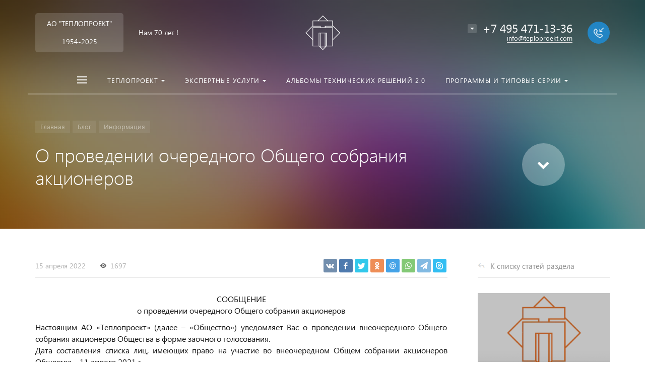

--- FILE ---
content_type: text/html; charset=UTF-8
request_url: https://teploproekt.com/blog/detail/o-provedenii-ocherednogo-obshchego-sobraniya-aktsionerov/
body_size: 20975
content:







<!DOCTYPE HTML>
<html lang="ru" prefix="og: //ogp.me/ns#">
<head>

	<meta name="viewport" content="width=device-width, initial-scale=1, minimum-scale=1, maximum-scale=1, user-scalable=0" />
    
    <title>О проведении очередного Общего собрания акционеров</title>
    <meta http-equiv="Content-Type" content="text/html; charset=UTF-8" />
<meta name="keywords" content="О проведении очередного Общего собрания акционеров, Информация" />
<script data-skip-moving="true">(function(w, d, n) {var cl = "bx-core";var ht = d.documentElement;var htc = ht ? ht.className : undefined;if (htc === undefined || htc.indexOf(cl) !== -1){return;}var ua = n.userAgent;if (/(iPad;)|(iPhone;)/i.test(ua)){cl += " bx-ios";}else if (/Windows/i.test(ua)){cl += ' bx-win';}else if (/Macintosh/i.test(ua)){cl += " bx-mac";}else if (/Linux/i.test(ua) && !/Android/i.test(ua)){cl += " bx-linux";}else if (/Android/i.test(ua)){cl += " bx-android";}cl += (/(ipad|iphone|android|mobile|touch)/i.test(ua) ? " bx-touch" : " bx-no-touch");cl += w.devicePixelRatio && w.devicePixelRatio >= 2? " bx-retina": " bx-no-retina";if (/AppleWebKit/.test(ua)){cl += " bx-chrome";}else if (/Opera/.test(ua)){cl += " bx-opera";}else if (/Firefox/.test(ua)){cl += " bx-firefox";}ht.className = htc ? htc + " " + cl : cl;})(window, document, navigator);</script>


<link href="/bitrix/cache/css/tp/concept_kraken_tp/page_ad8d3e1ab2f0d2191fcdc21be4499299/page_ad8d3e1ab2f0d2191fcdc21be4499299_v1.css?1744131267644" type="text/css"  rel="stylesheet" />
<link href="/bitrix/cache/css/tp/concept_kraken_tp/template_1bac9f62781396c7de78e8284faf0100/template_1bac9f62781396c7de78e8284faf0100_v1.css?1744130889845814" type="text/css"  data-template-style="true" rel="stylesheet" />




<link rel="icon" href="/upload/dev2fun.imagecompress/webp/kraken/4f9/4f9de44bd11a5097d7e2950a26ce4b60.webp" type="image/png">
<meta property="og:url" content="http://teploproekt.com/blog/detail/o-provedenii-ocherednogo-obshchego-sobraniya-aktsionerov/" />
<meta property="og:type" content="website" />
<meta property="og:title" content="О проведении очередного Общего собрания акционеров" />



<meta name="robots" content="noindex, nofollow" />



    
	<!-- Yandex.Metrika counter -->
<script data-skip-moving='true' type="text/javascript" >
   (function(m,e,t,r,i,k,a){m[i]=m[i]||function(){(m[i].a=m[i].a||[]).push(arguments)};
   m[i].l=1*new Date();k=e.createElement(t),a=e.getElementsByTagName(t)[0],k.async=1,k.src=r,a.parentNode.insertBefore(k,a)})
   (window, document, "script", "https://mc.yandex.ru/metrika/tag.js", "ym");

   ym(67861315, "init", {
        clickmap:true,
        trackLinks:true,
        accurateTrackBounce:true,
        webvisor:true
   });
</script>
<noscript><div><img src="https://mc.yandex.ru/watch/67861315" style="position:absolute; left:-9999px;" alt="" /></div></noscript>
<!-- /Yandex.Metrika counter --><meta name="yandex-verification" content="cec1f6681c6d5e1b" /><script data-skip-moving='true' src="//code.jivosite.com/widget/UeQPZpvih1" async></script>
	
    
</head>



<body class="font-maincolor-light " id="body" data-spy="scroll" data-target="#navigation" data-offset="150">
	<script data-skip-moving='true'>
		var globalBasketItems = {};
	</script>



	




                                        
        

                                                                            


<!--'start_frame_cache_composit_styles'-->
    
        
<!--'end_frame_cache_composit_styles'-->
	<input class="tmpl_path" name="tmpl_path" value="/bitrix/templates/concept_kraken_tp" type="hidden">
	<input class="tmpl" name="tmpl" value="concept_kraken_tp" type="hidden">
	<input class="site_id" name="site_id" value="tp" type="hidden">
	<input class="LAND_iblockID" name="iblockID" value="57" type="hidden">
	<input class="LAND_iblockTypeID" name="iblockTypeID" value="concept_kraken_tp" type="hidden">

	






<div class="menu-shadow tone-dark hidden-xs"></div>

<div class="open-menu tone-dark hidden-xs">
    <div class="head-menu-wrap">
        <div class="container">
            <div class="row">
                <div class="head-menu">
                    <a class="close-menu main"></a>

                    <table>
                        <tr>
                            <td class="col-md-4 col-sm-5 col-xs-1 left">

                                
                                                                            <div class="main-desciption backdrop"><center>АО "ТЕПЛОПРОЕКТ"</center><br><center> 1954-2025</center></div>
                                    
                                                            </td>
                            <td class="col-md-4 col-sm-5 col-xs-1 center">

                                                                    <img class='logotype lazyload ' data-src='/upload/dev2fun.imagecompress/webp/resize_cache/kraken/162/300_100_1/162c91c40a1d571de2b02614504f3c6a.webp' />                                                            </td>
                            <td class="col-md-4 col-sm-2 col-xs-1"></td>
                        </tr>
                    </table>
                    
                </div>  

            </div>
        </div>
    </div>
    
    <div class="body-menu">

        
        <div class="main-menu-navigation">

            <div class="container">
                <div class="row">
                
                                    
                     

                                                
                                                        
                            <div class="col-md-3 col-sm-6 col-xs-12">
                                
                                                                
                                                                                
                                            
                                            
                                    <div class="list-menu">
                                        
                                        <a         
                                            href='/about/'        
        
                                                    
                                                
                                        class="main-item hover close-menu-js open        
                                        
                                        
                                            section-menu-id-285
                                                
                                                
                                         " >Теплопроект</a>
        
                                                                                    <ul class="child">
        
                                                        
                                                    <li class=" 
                                                    
                                                        section-menu-id-286
                                                    
                                                    ">
        
                                                        <a 
        
                                                                
                                                             href='/about/'        
                                                            
        
                                                                    
                                                                
        
                                                        class="hover close-menu-js        
                                                        
        
                                                                
                                                        ">О компании</a>
        
                                                                
                                                    </li>
        
                                                        
                                                    <li class=" 
                                                    
                                                        section-menu-id-289
                                                    
                                                    ">
        
                                                        <a 
        
                                                                
                                                             href='/documents/'        
                                                            
        
                                                                    
                                                                
        
                                                        class="hover close-menu-js        
                                                        
        
                                                                
                                                        ">СРО и Лицензии</a>
        
                                                                
                                                    </li>
        
                                                        
                                                    <li class=" 
                                                    
                                                        section-menu-id-291
                                                    
                                                    ">
        
                                                        <a 
        
                                                                
                                                             href='/partners/'        
                                                            
        
                                                                    
                                                                
        
                                                        class="hover close-menu-js        
                                                        
        
                                                                
                                                        ">Структурные подразделения</a>
        
                                                                
                                                    </li>
        
                                                        
                                            </ul>
                                                                            </div>
                                                                
                                                                                
                                            
                                            
                                    <div class="list-menu">
                                        
                                        <a         
                                            href='/tipovaya-proektnaya-dokumentatsiya/'        
        
                                                    
                                                
                                        class="main-item hover close-menu-js open        
                                        
                                        
                                            section-menu-id-452
                                                
                                                
                                         " >Альбомы технических решений 2.0</a>
        
                                                                            </div>
                                                                
                                                                                
                                            
                                            
                                    <div class="list-menu">
                                        
                                        <a         
                                            href='/contact/'        
        
                                                    
                                                
                                        class="main-item hover close-menu-js open        
                                        
                                        
                                            section-menu-id-304
                                                
                                                
                                         " >Контакты</a>
        
                                                                            </div>
                                                                
                                                                                
                                            
                                            
                                    <div class="list-menu">
                                        
                                        <a         
                                                    
        
                                                    
                                                
                                        class="main-item hover close-menu-js open        
                                        
                                                
                                                
                                         " ></a>
        
                                                                            </div>
                                                                
                            </div>
                            
                            
        
                                            
                    
                                            
                    
                     

                                                
                                                        
                            <div class="col-md-3 col-sm-6 col-xs-12">
                                
                                                                
                                                                                
                                            
                                            
                                    <div class="list-menu">
                                        
                                        <a         
                                                    
        
                                                    
                                                
                                        class="main-item empty-link        
                                        
                                        
                                            section-menu-id-292
                                                
                                                
                                         " >Экспертные услуги</a>
        
                                                                                    <ul class="child">
        
                                                        
                                                    <li class=" 
                                                    
                                                        section-menu-id-1333
                                                    
                                                    ">
        
                                                        <a 
        
                                                                
                                                             href='/gaz/'        
                                                            
        
                                                                    
                                                                
        
                                                        class="hover close-menu-js        
                                                        
        
                                                                
                                                        ">Услуги газификации</a>
        
                                                                
                                                    </li>
        
                                                        
                                                    <li class=" 
                                                    
                                                        section-menu-id-298
                                                    
                                                    ">
        
                                                        <a 
        
                                                                
                                                             href='/teplovaya-izolyatsiya-truboprovodov-i-promyshlennogo-oborudovaniya/'        
                                                            
        
                                                                    
                                                                
        
                                                        class="hover close-menu-js        
                                                        
        
                                                                
                                                        ">Проектирование конструкций тепловой изоляции трубопроводов и промышленного оборудования</a>
        
                                                                
                                                    </li>
        
                                                        
                                                    <li class=" 
                                                    
                                                        section-menu-id-299
                                                    
                                                    ">
        
                                                        <a 
        
                                                                
                                                             href='/konstruktsii-teplovoy-izolyatsii-izotermicheskikh-rezervuarov/'        
                                                            
        
                                                                    
                                                                
        
                                                        class="hover close-menu-js        
                                                        
        
                                                                
                                                        ">Проектирование конструкций тепловой изоляции изотермических резервуаров</a>
        
                                                                
                                                    </li>
        
                                                        
                                                    <li class=" 
                                                    
                                                        section-menu-id-294
                                                    
                                                    ">
        
                                                        <a 
        
                                                                
                                                                    
                                                            
        
                                                                    
                                                                target='_blank'
        
                                                                    
                                                                
        
                                                        class="empty-link        
                                                        
        
                                                                
                                                        ">Проектирование железобетонных дымовых труб</a>
        
                                                                
                                                    </li>
        
                                                        
                                                    <li class=" 
                                                    
                                                        section-menu-id-1038
                                                    
                                                    ">
        
                                                        <a 
        
                                                                
                                                             href='/sozdanie-instrumentov-dlya-bim-proektirovaniya/'        
                                                            
        
                                                                    
                                                                
        
                                                        class="hover close-menu-js        
                                                        
        
                                                                
                                                        ">BIM-проектирование</a>
        
                                                                
                                                    </li>
        
                                                        
                                            </ul>
                                                                            </div>
                                                                
                                                                                
                                            
                                            
                                    <div class="list-menu">
                                        
                                        <a         
                                            href='/services/'        
        
                                                    
                                                
                                        class="main-item hover close-menu-js open        
                                        
                                        
                                            section-menu-id-712
                                                
                                                
                                         " >Программы и типовые серии</a>
        
                                                                                    <ul class="child">
        
                                                        
                                                    <li class=" 
                                                    
                                                        section-menu-id-1314
                                                    
                                                    ">
        
                                                        <a 
        
                                                                
                                                             href='/7.903.9-10.25/'        
                                                            
        
                                                                    
                                                                
        
                                                        class="hover close-menu-js        
                                                        
        
                                                                
                                                        ">Типовая серия 7.903.9-10.25</a>
        
                                                                
                                                    </li>
        
                                                        
                                                    <li class=" 
                                                    
                                                        section-menu-id-1315
                                                    
                                                    ">
        
                                                        <a 
        
                                                                
                                                                    
                                                            
        
                                                                    
                                                                
        
                                                        class="empty-link        
                                                        
        
                                                                
                                                        ">Типовая серия 7.903.9-11.25</a>
        
                                                                
                                                    </li>
        
                                                        
                                                    <li class=" 
                                                    
                                                        section-menu-id-1316
                                                    
                                                    ">
        
                                                        <a 
        
                                                                
                                                             href='/7.903.9-8.15/'        
                                                            
        
                                                                    
                                                                
        
                                                        class="hover close-menu-js        
                                                        
        
                                                                
                                                        ">Типовая серия 7.903.9-8.15</a>
        
                                                                
                                                    </li>
        
                                                        
                                                    <li class=" 
                                                    
                                                        section-menu-id-1317
                                                    
                                                    ">
        
                                                        <a 
        
                                                                
                                                             href='/7.903.9-9.19/'        
                                                            
        
                                                                    
                                                                
        
                                                        class="hover close-menu-js        
                                                        
        
                                                                
                                                        ">Типовая серия 7.903.9-9.19</a>
        
                                                                
                                                    </li>
        
                                                        
                                                    <li class=" 
                                                    
                                                        section-menu-id-1318
                                                    
                                                    ">
        
                                                        <a 
        
                                                                
                                                                    
                                                            
        
                                                                    
                                                                
        
                                                        class="empty-link        
                                                        
        
                                                                
                                                        ">Типовая серия 7.903.9-6.11</a>
        
                                                                
                                                    </li>
        
                                                        
                                                    <li class=" 
                                                    
                                                        section-menu-id-1319
                                                    
                                                    ">
        
                                                        <a 
        
                                                                
                                                                    
                                                            
        
                                                                    
                                                                
        
                                                        class="empty-link        
                                                        
        
                                                                
                                                        ">Шифр 12302.1-ТИ-2008</a>
        
                                                                
                                                    </li>
        
                                                        
                                                    <li class=" 
                                                    
                                                        section-menu-id-1320
                                                    
                                                    ">
        
                                                        <a 
        
                                                                
                                                             href='/IZOL/'        
                                                            
        
                                                                    
                                                                
        
                                                        class="hover close-menu-js        
                                                        
        
                                                                
                                                        ">Программа Изоляция</a>
        
                                                                
                                                    </li>
        
                                                        
                                            </ul>
                                                                            </div>
                                                                
                                                                                
                                            
                                            
                                    <div class="list-menu">
                                        
                                        <a         
                                                    
        
                                                    
                                                
                                        class="main-item hover close-menu-js open        
                                        
                                                
                                                
                                         " ></a>
        
                                                                            </div>
                                                                
                            </div>
                            
                            
        
                                            
                    
                                                    <div class="clearfix visible-sm"></div>
                                            
                    
                     

                                                
                                                        
                            <div class="col-md-3 col-sm-6 col-xs-12">
                                
                                                                
                                                                                
                                            
                                            
                                    <div class="list-menu">
                                        
                                        <a         
                                                    
        
                                                    
                                                
                                        class="main-item hover close-menu-js open        
                                        
                                                
                                                
                                         " ></a>
        
                                                                            </div>
                                                                
                            </div>
                            
                            
        
                                            
                    
                                            
                    
                     

                                                
                                                        
                            <div class="col-md-3 col-sm-6 col-xs-12">
                                
                                                                
                                                                                
                                            
                                            
                                    <div class="list-menu">
                                        
                                        <a         
                                            href='/blog/'        
        
                                                    
                                                
                                        class="main-item hover close-menu-js open        
                                        
                                        
                                            section-menu-id-303
                                                
                                                
                                         " >Новости</a>
        
                                                                                    <ul class="child">
        
                                                        
                                                    <li class=" 
                                                    
                                                        section-menu-id-248
                                                    
                                                    ">
        
                                                        <a 
        
                                                                
                                                             href='/blog/poleznye-stati/'        
                                                            
        
                                                                    
                                                                
        
                                                        class="hover close-menu-js        
                                                        
        
                                                                
                                                        ">Статьи и публикации</a>
        
                                                                
                                                    </li>
        
                                                        
                                                    <li class=" 
                                                    
                                                        section-menu-id-247
                                                    
                                                    ">
        
                                                        <a 
        
                                                                
                                                             href='/blog/zhizn-teploproekta/'        
                                                            
        
                                                                    
                                                                
        
                                                        class="hover close-menu-js        
                                                        
        
                                                                
                                                        ">Жизнь Теплопроекта</a>
        
                                                                
                                                    </li>
        
                                                        
                                                    <li class=" 
                                                    
                                                        section-menu-id-636
                                                    
                                                    ">
        
                                                        <a 
        
                                                                
                                                             href='/blog/albomy-tekhnicheskikh-resheniy/'        
                                                            
        
                                                                    
                                                                
        
                                                        class="hover close-menu-js        
                                                        
        
                                                                
                                                        ">Альбомы технических решений</a>
        
                                                                
                                                    </li>
        
                                                        
                                                    <li class=" 
                                                    
                                                        section-menu-id-432
                                                    
                                                    ">
        
                                                        <a 
        
                                                                
                                                             href='/blog/zakonchennye-proekty/'        
                                                            
        
                                                                    
                                                                
        
                                                        class="hover close-menu-js        
                                                        
        
                                                                
                                                        ">Завершенные проекты</a>
        
                                                                
                                                    </li>
        
                                                        
                                                    <li class=" 
                                                    
                                                        section-menu-id-807
                                                    
                                                    ">
        
                                                        <a 
        
                                                                
                                                             href='/blog/informatsiya/'        
                                                            
        
                                                                    
                                                                
        
                                                        class="hover close-menu-js        
                                                        
        
                                                                
                                                        ">Информация</a>
        
                                                                
                                                    </li>
        
                                                        
                                            </ul>
                                                                            </div>
                                                                
                                                                                
                                            
                                            
                                    <div class="list-menu">
                                        
                                        <a         
                                                    
        
                                                    
                                                
                                        class="main-item hover close-menu-js open        
                                        
                                                
                                                
                                         " ></a>
        
                                                                            </div>
                                                                
                            </div>
                            
                            
        
                                            
                    
                                            
                    
                                            
                    
                    <div class="clearfix"></div>

                                        
                </div>
                
            </div>
        </div>
    </div>

    <div class="footer-menu-wrap">
        <div class="container">
            <div class="row">


                
                


                                    <div class="col-md-3 col-sm-4 col-xs-12 unset-margin-top-child left">

                                                    <div class="phone">
                                
                              
                                    <div><div class="phone-value">+7 495 471-13-36</div></div>

                                    
                                
                              
                                    <div><div class="phone-value">+7 495 961-25-17</div></div>

                                                                </div>
                        
                        
                            <div class="button-wrap">
                                <a class="button-def main-color elips call-modal callform from-modal from-openmenu" data-from-open-modal='open-menu' data-header="Открытое меню сайта" data-call-modal="form1181">Заказать звонок</a>
                            </div>
                                            </div>

                
                <div class="col-md-6 col-sm-8 col-xs-12 center">
                    <div class="copyright-text unset-margin-top-child">

                                                    <div class="top-text">АО "ТЕПЛОПРОЕКТ" 1954-2025</div>
                                                
                                                
                        
                        
                                                    <div class="political">
                                
                              
                                    
                                        <a class="call-modal callagreement from-modal from-openmenu" data-call-modal="agreement1146"><span class="bord-bot">Обработка персональных данных</span></a>

                                        
                                                                   
                            </div>
                        
                        

                    </div>
                </div>
                    
              
               
                
                    <div class="col-md-3 col-xs-12 unset-margin-top-child right">


                                                

                                                    <div class="email"><a href="mailto:info@teploproekt.com"><span class="bord-bot white">info@teploproekt.com</span></a></div>
                                            </div>

                            </div>
        </div>
        
    </div>
</div><!-- /open-menu -->




<!--'start_frame_cache_menu-popup'-->
<!--'end_frame_cache_menu-popup'-->




<div class="xLoader"><div class="google-spin-wrapper"><div class="google-spin"></div></div></div>
<div class="wrapper tone-dark">


	

	
<a class="close-menu mobile hidden-lg hidden-md hidden-sm"></a>
    <div class="open-menu-mobile hidden-lg hidden-md hidden-sm tone-dark">

        <div class="menu-mobile-inner">

            <div class="head-wrap">
                <table class="logotype">
                    <tr>
                        <td>
                            
                                <a href="/">                                    <img class='logotype lazyload ' data-src='/upload/dev2fun.imagecompress/webp/resize_cache/kraken/162/300_100_1/162c91c40a1d571de2b02614504f3c6a.webp' />                                </a>                              
                                                     </td>
                    </tr>
                </table>
                
            </div>
        
               
            <div class="menu-content">

                
                    


<form action="/search/" class="search-form">

    <div class="search-panel-mob row">
        <div class="col-xs-8 h-100">
            <div class="search-input-box" >
        
                <input id="search-main-mob" name="q" class="search-style search-js" type="text" value="" autocomplete="off">
                <div class="search-icon search-icon-js" title = ""></div>

                <ul class="search-list hidden">

                                        
                </ul>

            </div>
        </div>
        <div class="col-xs-4 h-100">
            <button class="button-def search-btn-style mob main-color elips visible-xs" type="submit">
                <span>Найти</span>
            </button>
        </div>
    </div>
        
        <div class="clearfix"></div>
</form>

                
                <ul class="mobile-menu-list main-list show-open" data-menu-list="main">

                                                                    
                        
                        
                        <li class=" parent
                            
                                section-menu-id-285
                            
                        ">
                            <a 

                                
                                    
                                

                                 
                                 data-menu-list="285"
                                 class="open-mobile-list 

                                    " >

                                 Теплопроект                                     
                             </a>



                            <div class="border-mob-menu"></div>
                        </li> 

                                                                    
                        
                        
                        <li class=" parent
                            
                                section-menu-id-292
                            
                        ">
                            <a 

                                
                                    
                                

                                 
                                 data-menu-list="292"
                                 class="open-mobile-list 

                                    " >

                                 Экспертные услуги                                     
                             </a>



                            <div class="border-mob-menu"></div>
                        </li> 

                                                                    
                        
                        
                        <li class="
                            
                                section-menu-id-452
                            
                        ">
                            <a 

                                
                                     

                                        href="/tipovaya-proektnaya-dokumentatsiya/"

                                        
                                    
                                

                                 
                                 
                                 class=" 

                                    " >

                                 Альбомы технических решений 2.0                                     
                             </a>



                            <div class="border-mob-menu"></div>
                        </li> 

                                                                    
                        
                        
                        <li class=" parent
                            
                                section-menu-id-712
                            
                        ">
                            <a 

                                
                                    
                                

                                 
                                 data-menu-list="712"
                                 class="open-mobile-list 

                                    " >

                                 Программы и типовые серии                                     
                             </a>



                            <div class="border-mob-menu"></div>
                        </li> 

                                                                    
                        
                        
                        <li class=" parent
                            
                                section-menu-id-303
                            
                        ">
                            <a 

                                
                                    
                                

                                 
                                 data-menu-list="303"
                                 class="open-mobile-list 

                                    " >

                                 Новости                                     
                             </a>



                            <div class="border-mob-menu"></div>
                        </li> 

                                                                    
                        
                        
                        <li class="
                            
                                section-menu-id-304
                            
                        ">
                            <a 

                                
                                     

                                        href="/contact/"

                                        
                                    
                                

                                 
                                 
                                 class=" 

                                    " >

                                 Контакты                                     
                             </a>



                            <div class="border-mob-menu"></div>
                        </li> 

                                    </ul><!-- ^mobile-menu-list -->

                
                    
                                        
                    

                    <ul class="mobile-menu-list in-list" data-menu-list="285">
                        <li class="back"><a class="open-mobile-list" data-menu-list="main"><i class='concept-icon concept-left-open-1'></i>Назад</a></li>

                        <li class="menu-title">
                            <a 

                            
                                 

                                    href="/about/"
                                    class="close-menu-mobile-js"

                                    
                                
                            
                            >Теплопроект                                

                            </a>
                        </li>
                                                    <li class="
                                
                                    section-menu-id-286
                                
                            ">
                                <a 

                                
                                     

                                        href="/about/"
                                        class="close-menu-mobile-js"

                                        
                                     

                                 



                                >О компании</a>
                                <div class="border-mob-menu"></div>
                            </li>

                                                    <li class="
                                
                                    section-menu-id-289
                                
                            ">
                                <a 

                                
                                     

                                        href="/documents/"
                                        class="close-menu-mobile-js"

                                        
                                     

                                 



                                >СРО и Лицензии</a>
                                <div class="border-mob-menu"></div>
                            </li>

                                                    <li class="
                                
                                    section-menu-id-291
                                
                            ">
                                <a 

                                
                                     

                                        href="/partners/"
                                        class="close-menu-mobile-js"

                                        
                                     

                                 



                                >Структурные подразделения</a>
                                <div class="border-mob-menu"></div>
                            </li>

                                            </ul><!-- ^mobile-menu-list -->



                    
                        
                        
                        
                
                    
                                        
                    

                    <ul class="mobile-menu-list in-list" data-menu-list="292">
                        <li class="back"><a class="open-mobile-list" data-menu-list="main"><i class='concept-icon concept-left-open-1'></i>Назад</a></li>

                        <li class="menu-title">
                            <a 

                            
                                
                            
                            >Экспертные услуги                                

                            </a>
                        </li>
                                                    <li class="
                                
                                    section-menu-id-1333
                                
                            ">
                                <a 

                                
                                     

                                        href="/gaz/"
                                        class="close-menu-mobile-js"

                                        
                                     

                                 



                                >Услуги газификации</a>
                                <div class="border-mob-menu"></div>
                            </li>

                                                    <li class="
                                
                                    section-menu-id-298
                                
                            ">
                                <a 

                                
                                     

                                        href="/teplovaya-izolyatsiya-truboprovodov-i-promyshlennogo-oborudovaniya/"
                                        class="close-menu-mobile-js"

                                        
                                     

                                 



                                >Проектирование конструкций тепловой изоляции трубопроводов и промышленного оборудования</a>
                                <div class="border-mob-menu"></div>
                            </li>

                                                    <li class="
                                
                                    section-menu-id-299
                                
                            ">
                                <a 

                                
                                     

                                        href="/konstruktsii-teplovoy-izolyatsii-izotermicheskikh-rezervuarov/"
                                        class="close-menu-mobile-js"

                                        
                                     

                                 



                                >Проектирование конструкций тепловой изоляции изотермических резервуаров</a>
                                <div class="border-mob-menu"></div>
                            </li>

                                                    <li class="
                                
                                    section-menu-id-294
                                
                            ">
                                <a 

                                
                                     

                                 



                                >Проектирование железобетонных дымовых труб</a>
                                <div class="border-mob-menu"></div>
                            </li>

                                                    <li class="
                                
                                    section-menu-id-1038
                                
                            ">
                                <a 

                                
                                     

                                        href="/sozdanie-instrumentov-dlya-bim-proektirovaniya/"
                                        class="close-menu-mobile-js"

                                        
                                     

                                 



                                >BIM-проектирование</a>
                                <div class="border-mob-menu"></div>
                            </li>

                                            </ul><!-- ^mobile-menu-list -->



                    
                        
                        
                        
                        
                        
                
                    
                    
                                        
                    

                    <ul class="mobile-menu-list in-list" data-menu-list="712">
                        <li class="back"><a class="open-mobile-list" data-menu-list="main"><i class='concept-icon concept-left-open-1'></i>Назад</a></li>

                        <li class="menu-title">
                            <a 

                            
                                 

                                    href="/services/"
                                    class="close-menu-mobile-js"

                                    
                                
                            
                            >Программы и типовые серии                                

                            </a>
                        </li>
                                                    <li class="
                                
                                    section-menu-id-1314
                                
                            ">
                                <a 

                                
                                     

                                        href="/7.903.9-10.25/"
                                        class="close-menu-mobile-js"

                                        
                                     

                                 



                                >Типовая серия 7.903.9-10.25</a>
                                <div class="border-mob-menu"></div>
                            </li>

                                                    <li class="
                                
                                    section-menu-id-1315
                                
                            ">
                                <a 

                                
                                     

                                 



                                >Типовая серия 7.903.9-11.25</a>
                                <div class="border-mob-menu"></div>
                            </li>

                                                    <li class="
                                
                                    section-menu-id-1316
                                
                            ">
                                <a 

                                
                                     

                                        href="/7.903.9-8.15/"
                                        class="close-menu-mobile-js"

                                        
                                     

                                 



                                >Типовая серия 7.903.9-8.15</a>
                                <div class="border-mob-menu"></div>
                            </li>

                                                    <li class="
                                
                                    section-menu-id-1317
                                
                            ">
                                <a 

                                
                                     

                                        href="/7.903.9-9.19/"
                                        class="close-menu-mobile-js"

                                        
                                     

                                 



                                >Типовая серия 7.903.9-9.19</a>
                                <div class="border-mob-menu"></div>
                            </li>

                                                    <li class="
                                
                                    section-menu-id-1318
                                
                            ">
                                <a 

                                
                                     

                                 



                                >Типовая серия 7.903.9-6.11</a>
                                <div class="border-mob-menu"></div>
                            </li>

                                                    <li class="
                                
                                    section-menu-id-1319
                                
                            ">
                                <a 

                                
                                     

                                 



                                >Шифр 12302.1-ТИ-2008</a>
                                <div class="border-mob-menu"></div>
                            </li>

                                                    <li class="
                                
                                    section-menu-id-1320
                                
                            ">
                                <a 

                                
                                     

                                        href="/IZOL/"
                                        class="close-menu-mobile-js"

                                        
                                     

                                 



                                >Программа Изоляция</a>
                                <div class="border-mob-menu"></div>
                            </li>

                                            </ul><!-- ^mobile-menu-list -->



                    
                        
                        
                        
                        
                        
                        
                        
                
                    
                                        
                    

                    <ul class="mobile-menu-list in-list" data-menu-list="303">
                        <li class="back"><a class="open-mobile-list" data-menu-list="main"><i class='concept-icon concept-left-open-1'></i>Назад</a></li>

                        <li class="menu-title">
                            <a 

                            
                                 

                                    href="/blog/"
                                    class="close-menu-mobile-js"

                                    
                                
                            
                            >Новости                                

                            </a>
                        </li>
                                                    <li class="
                                
                                    section-menu-id-248
                                
                            ">
                                <a 

                                
                                     

                                        href="/blog/poleznye-stati/"
                                        class="close-menu-mobile-js"

                                        
                                     

                                 



                                >Статьи и публикации</a>
                                <div class="border-mob-menu"></div>
                            </li>

                                                    <li class="
                                
                                    section-menu-id-247
                                
                            ">
                                <a 

                                
                                     

                                        href="/blog/zhizn-teploproekta/"
                                        class="close-menu-mobile-js"

                                        
                                     

                                 



                                >Жизнь Теплопроекта</a>
                                <div class="border-mob-menu"></div>
                            </li>

                                                    <li class="
                                
                                    section-menu-id-636
                                
                            ">
                                <a 

                                
                                     

                                        href="/blog/albomy-tekhnicheskikh-resheniy/"
                                        class="close-menu-mobile-js"

                                        
                                     

                                 



                                >Альбомы технических решений</a>
                                <div class="border-mob-menu"></div>
                            </li>

                                                    <li class="
                                
                                    section-menu-id-432
                                
                            ">
                                <a 

                                
                                     

                                        href="/blog/zakonchennye-proekty/"
                                        class="close-menu-mobile-js"

                                        
                                     

                                 



                                >Завершенные проекты</a>
                                <div class="border-mob-menu"></div>
                            </li>

                                                    <li class="
                                
                                    section-menu-id-807
                                
                            ">
                                <a 

                                
                                     

                                        href="/blog/informatsiya/"
                                        class="close-menu-mobile-js"

                                        
                                     

                                 



                                >Информация</a>
                                <div class="border-mob-menu"></div>
                            </li>

                                            </ul><!-- ^mobile-menu-list -->



                    
                        
                        
                        
                        
                        
                
                    
            </div><!-- ^menu-content -->

        </div><!-- ^menu-mobile-inner -->


        <div class="foot-wrap">
         
          
                            
                <div class="contacts">
                    <div class="phone-wrap">
                        
                                              
                            <div class="phone">+7 495 471-13-36</div>
                                                        <div class="desc">(Приемная)</div>
                        
                                                    <div class="ic-open-list-contact open-list-contact"><span></span></div>
                                            </div>

                    
                        <div class="list-contacts">

                            
                                
                                                                <div class="contact-wrap">
                                    <div class="phone">+7 495 961-25-17</div>
                                    <div class="desc">(Проектный отдел)</div>
                                </div>
                            
                                                            
                                <div class="contact-wrap">
               
                                    <div class="email"><a href="mailto:info@teploproekt.com"><span class="bord-bot">info@teploproekt.com</span></a></div>
                                    <div class="desc">Приемная</div>
                                </div>


                                                            
                                <div class="contact-wrap">
               
                                    <div class="email"><a href="mailto:zakaz@teploproekt.com"><span class="bord-bot">zakaz@teploproekt.com</span></a></div>
                                    <div class="desc">Проектный отдел</div>
                                </div>


                                                            
                                <div class="contact-wrap">
               
                                    <div class="email"><a href="mailto:info@teploproekt.pro"><span class="bord-bot">info@teploproekt.pro</span></a></div>
                                    <div class="desc">Отдел разработки ТПД</div>
                                </div>


                            
                        </div>
                        

                                          

                </div>
                                    
                            <a class="button-def shine main-color elips call-modal callform" data-header="Меню мобильной версии" data-call-modal="form1181">Заказать звонок</a>
              
            
                  
           
        </div><!-- ^foot-wrap -->
        
         
    </div><!-- ^menu-mobile -->

   




<!--'start_frame_cache_menu-mobile'-->
<!--'end_frame_cache_menu-mobile'-->


	
	<header class="
		tone-dark		menu-type-3		menu-view-2		head-view-center		fixed				color_header-def		view-hide		lazyload" 
				>


		
		<!-- <div class="shadow"></div> -->

	    <div class="header-top">


	        <div class="container top-line">
	            <div class="row">
                    <table class="wrap hidden-xs">
                        <tr>

                            <td class="col-sm-5 col-xs-1 left">
                                <div class="row">
                                    <table>
                                        <tr>

                                        	
                                                <td class="menu-burger">
                                                  

                                                    <a class="ic-menu-burger main-color open-main-menu">
														<div class="icon-hamburger-wrap">
														    <span class="icon-bar"></span>
														    <span class="icon-bar"></span>
														    <span class="icon-bar"></span>
														</div>
													</a>
                                                </td>

                                                                                            

                                        	
                                        		
	                                        		<td class="beside-burger">

	                                                    <div class="main-desciption backdrop"><center>АО "ТЕПЛОПРОЕКТ"</center><br><center> 1954-2025</center></div>
	                                                    
	                                       			</td>

                                       			
                                            
                                            
                                            
                                   				<td class="seo-descriptor">
                                            		Нам 70 лет !                                                </td>

                               				
                                        </tr>
                                    </table>
                                </div>
                            </td><!-- /left -->

                            <td class="col-sm-2 col-xs-10 center">

                            	                            		<a href="/">                                		<img class='logotype lazyload ' data-src='/upload/dev2fun.imagecompress/webp/resize_cache/kraken/162/300_100_1/162c91c40a1d571de2b02614504f3c6a.webp' />                                	</a>                                
                                

                            </td><!-- /center -->

                            <td class="col-sm-5 col-xs-1 right">
								
									<a class="visible-part phone open_modal_contacts"><span></span></a>

								
                                <div class="row hidden-xs">
                                    <table class="right-inner">
                                        <tr>
                                            <td >
                                                <div class="main-phone">

                                                	
                                                	
                                                		<div class="visible-part phone">+7 495 471-13-36</div>
                                                		

                                                		<div class='comment'>
                                                			<a class="visible-part mail" href="mailto:info@teploproekt.com">
                                                				<span class="bord-bot">info@teploproekt.com</span>
                                                			</a>
                                            			</div>

                                                		
                                                	
                                                	
                                                        <div class="ic-open-list-contact open-list-contact"><span></span></div>

                                                        <div class="list-contacts">
                                                            <table>

                                                            	                                                            	
	                                                                <tr>
	                                                                    <td>
	                                                                        <div class="phone"><span >+7 495 471-13-36</span></div>
	                                                                        	                                                                        	<div class="desc">(Приемная)</div>
	                                                                        	                                                                    </td>
	                                                                </tr>

                                                                                                                            	
	                                                                <tr>
	                                                                    <td>
	                                                                        <div class="phone"><span >+7 495 961-25-17</span></div>
	                                                                        	                                                                        	<div class="desc">(Проектный отдел)</div>
	                                                                        	                                                                    </td>
	                                                                </tr>

                                                                                                                                
                                                                	<tr>
	                                                                	<td>
	                                                                        <div class="email"><a href="mailto:info@teploproekt.com"><span class="bord-bot">info@teploproekt.com</span></a></div>
	                                                                        	                                                                        	<div class="desc">Приемная</div>
	                                                                        	                                                                    </td>
	                                                                </tr>


                                                                
                                                                	<tr>
	                                                                	<td>
	                                                                        <div class="email"><a href="mailto:zakaz@teploproekt.com"><span class="bord-bot">zakaz@teploproekt.com</span></a></div>
	                                                                        	                                                                        	<div class="desc">Проектный отдел</div>
	                                                                        	                                                                    </td>
	                                                                </tr>


                                                                
                                                                	<tr>
	                                                                	<td>
	                                                                        <div class="email"><a href="mailto:info@teploproekt.pro"><span class="bord-bot">info@teploproekt.pro</span></a></div>
	                                                                        	                                                                        	<div class="desc">Отдел разработки ТПД</div>
	                                                                        	                                                                    </td>
	                                                                </tr>


                                                                
                                                                
                                                                    
                                                            </table>
                                                        </div>

                                                    
                                                </div>

                                             
                                            </td>

                                                                                            <td>
                                                    <a class="ic-callback main-color call-modal callform" data-header="Шапка сайта" data-call-modal="form1181"><span></span></a>
                                                </td>
                                            
                                        </tr>
                                    </table>
                                </div>
                            </td><!-- /right -->

                        </tr>
                    </table>

                    <div class="col-xs-12">

	                    <div class="header-block-mob-wrap visible-xs">

	                    	
	                    	<table class="header-block-mob ">
		                        <tr>
		                        				                            <td class="mob-callmenu">
	                                        <a class="ic-menu-burger main-color open-main-menu">
												<div class="icon-hamburger-wrap">
												    <span class="icon-bar"></span>
												    <span class="icon-bar"></span>
												    <span class="icon-bar"></span>
												</div>
											</a>
			                            </td>
		                            
	                            	
	                                	<td class="mob-logo">

	                                    	<a href="/">	                                    		<img class='logotype lazyload ' data-src='/upload/dev2fun.imagecompress/webp/resize_cache/kraken/162/300_100_1/162c91c40a1d571de2b02614504f3c6a.webp' />	                                    	</a>
	                                    </td>


	                                
	                                
		                
												                            <td class="mob-contacts">
											<a class="visible-part main-color phone open_modal_contacts"><span></span></a>
			                            </td>
		                            
		                        </tr>
		                    </table>


		                                                    <div class="main-desciption-mob"><center>АО "ТЕПЛОПРОЕКТ"</center><br><center> 1954-2025</center></div>
                            	                       
	                    </div>

                    </div>
                    <div class="clearfix"></div>

	            </div>
	        </div>


	        


    
    <div class="wrap-main-menu active def full" >
        <div class="container pos-static">

            <div class="main-menu-inner" >
                


                

                <div class="nav-main-menu-wrap">
              
                    <nav class="main-menu">

                        <li class="menu visible">
                            <a class="ic-main-menu-burger open-main-menu">
                                <div class="icon-hamburger-wrap">
                                    <span class="icon-bar"></span>
                                    <span class="icon-bar"></span>
                                    <span class="icon-bar"></span>
                                </div>
                            </a>
                        </li>

                                                                                
                            
                            
                            <li class="lvl1
                                view_1                                                                parent 
                                section-menu-id-285                            ">


                                <a 

                                
                                     

                                        href='/about/'


                                        
                                    
                                
                                class="                                
                                
                                

                                "  ><span class="wrap-name"><span>Теплопроект<div class="bord"></div></span></span></a>



                                
                                    
                                        <ul class="child">
                                            <li class="wrap-shadow"></li>

                                            
                                                <li class=" 

                                                    
                                                    
                                                        section-menu-id-286
                                                    ">

                                                    <a 


                                                    
                                                         

                                                            href='/about/'

                                                            
                                                        
                                                    

                                                     class="
                                                        

                                                        
                                                        ">О компании<div></div> <span class="act"></span></a> 

                                                   

                                                                                                    </li>

                                            
                                                <li class=" 

                                                    
                                                    
                                                        section-menu-id-289
                                                    ">

                                                    <a 


                                                    
                                                         

                                                            href='/documents/'

                                                            
                                                        
                                                    

                                                     class="
                                                        

                                                        
                                                        ">СРО и Лицензии<div></div> <span class="act"></span></a> 

                                                   

                                                                                                    </li>

                                            
                                                <li class=" 

                                                    
                                                    
                                                        section-menu-id-291
                                                    ">

                                                    <a 


                                                    
                                                         

                                                            href='/partners/'

                                                            
                                                        
                                                    

                                                     class="
                                                        

                                                        
                                                        ">Структурные подразделения<div></div> <span class="act"></span></a> 

                                                   

                                                                                                    </li>

                                                                                    </ul>

                                    
                                
                             
                            </li>
                            

                                                                                
                            
                            
                            <li class="lvl1
                                view_1                                                                parent 
                                section-menu-id-292                            ">


                                <a 

                                
                                    
                                
                                class="empty-link                                
                                
                                

                                "  ><span class="wrap-name"><span>Экспертные услуги<div class="bord"></div></span></span></a>



                                
                                    
                                        <ul class="child">
                                            <li class="wrap-shadow"></li>

                                            
                                                <li class=" 

                                                    
                                                    
                                                        section-menu-id-1333
                                                    ">

                                                    <a 


                                                    
                                                         

                                                            href='/gaz/'

                                                            
                                                        
                                                    

                                                     class="
                                                        

                                                        
                                                        ">Услуги газификации<div></div> <span class="act"></span></a> 

                                                   

                                                                                                    </li>

                                            
                                                <li class=" 

                                                    
                                                    
                                                        section-menu-id-298
                                                    ">

                                                    <a 


                                                    
                                                         

                                                            href='/teplovaya-izolyatsiya-truboprovodov-i-promyshlennogo-oborudovaniya/'

                                                            
                                                        
                                                    

                                                     class="
                                                        

                                                        
                                                        ">Проектирование конструкций тепловой изоляции трубопроводов и промышленного оборудования<div></div> <span class="act"></span></a> 

                                                   

                                                                                                    </li>

                                            
                                                <li class=" 

                                                    
                                                    
                                                        section-menu-id-299
                                                    ">

                                                    <a 


                                                    
                                                         

                                                            href='/konstruktsii-teplovoy-izolyatsii-izotermicheskikh-rezervuarov/'

                                                            
                                                        
                                                    

                                                     class="
                                                        

                                                        
                                                        ">Проектирование конструкций тепловой изоляции изотермических резервуаров<div></div> <span class="act"></span></a> 

                                                   

                                                                                                    </li>

                                            
                                                <li class=" 

                                                    
                                                    
                                                        section-menu-id-294
                                                    ">

                                                    <a 


                                                    
                                                        
                                                    

                                                     class="empty-link
                                                        

                                                        
                                                        ">Проектирование железобетонных дымовых труб<div></div> <span class="act"></span></a> 

                                                   

                                                                                                    </li>

                                            
                                                <li class=" 

                                                    
                                                    
                                                        section-menu-id-1038
                                                    ">

                                                    <a 


                                                    
                                                         

                                                            href='/sozdanie-instrumentov-dlya-bim-proektirovaniya/'

                                                            
                                                        
                                                    

                                                     class="
                                                        

                                                        
                                                        ">BIM-проектирование<div></div> <span class="act"></span></a> 

                                                   

                                                                                                    </li>

                                                                                    </ul>

                                    
                                
                             
                            </li>
                            

                                                                                
                            
                            
                            <li class="lvl1
                                view_1                                                                 
                                section-menu-id-452                            ">


                                <a 

                                
                                     

                                        href='/tipovaya-proektnaya-dokumentatsiya/'


                                        
                                    
                                
                                class="                                
                                
                                

                                "  ><span class="wrap-name"><span>Альбомы технических решений 2.0<div class="bord"></div></span></span></a>



                                
                             
                            </li>
                            

                                                                                
                            
                            
                            <li class="lvl1
                                view_1                                                                parent 
                                section-menu-id-712                            ">


                                <a 

                                
                                     

                                        href='/services/'


                                        
                                    
                                
                                class="                                
                                
                                

                                "  ><span class="wrap-name"><span>Программы и типовые серии<div class="bord"></div></span></span></a>



                                
                                    
                                        <ul class="child">
                                            <li class="wrap-shadow"></li>

                                            
                                                <li class=" 

                                                    
                                                    
                                                        section-menu-id-1314
                                                    ">

                                                    <a 


                                                    
                                                         

                                                            href='/7.903.9-10.25/'

                                                            
                                                        
                                                    

                                                     class="
                                                        

                                                        
                                                        ">Типовая серия 7.903.9-10.25<div></div> <span class="act"></span></a> 

                                                   

                                                                                                    </li>

                                            
                                                <li class=" 

                                                    
                                                    
                                                        section-menu-id-1315
                                                    ">

                                                    <a 


                                                    
                                                        
                                                    

                                                     class="empty-link
                                                        

                                                        
                                                        ">Типовая серия 7.903.9-11.25<div></div> <span class="act"></span></a> 

                                                   

                                                                                                    </li>

                                            
                                                <li class=" 

                                                    
                                                    
                                                        section-menu-id-1316
                                                    ">

                                                    <a 


                                                    
                                                         

                                                            href='/7.903.9-8.15/'

                                                            
                                                        
                                                    

                                                     class="
                                                        

                                                        
                                                        ">Типовая серия 7.903.9-8.15<div></div> <span class="act"></span></a> 

                                                   

                                                                                                    </li>

                                            
                                                <li class=" 

                                                    
                                                    
                                                        section-menu-id-1317
                                                    ">

                                                    <a 


                                                    
                                                         

                                                            href='/7.903.9-9.19/'

                                                            
                                                        
                                                    

                                                     class="
                                                        

                                                        
                                                        ">Типовая серия 7.903.9-9.19<div></div> <span class="act"></span></a> 

                                                   

                                                                                                    </li>

                                            
                                                <li class=" 

                                                    
                                                    
                                                        section-menu-id-1318
                                                    ">

                                                    <a 


                                                    
                                                        
                                                    

                                                     class="empty-link
                                                        

                                                        
                                                        ">Типовая серия 7.903.9-6.11<div></div> <span class="act"></span></a> 

                                                   

                                                                                                    </li>

                                            
                                                <li class=" 

                                                    
                                                    
                                                        section-menu-id-1319
                                                    ">

                                                    <a 


                                                    
                                                        
                                                    

                                                     class="empty-link
                                                        

                                                        
                                                        ">Шифр 12302.1-ТИ-2008<div></div> <span class="act"></span></a> 

                                                   

                                                                                                    </li>

                                            
                                                <li class=" 

                                                    
                                                    
                                                        section-menu-id-1320
                                                    ">

                                                    <a 


                                                    
                                                         

                                                            href='/IZOL/'

                                                            
                                                        
                                                    

                                                     class="
                                                        

                                                        
                                                        ">Программа Изоляция<div></div> <span class="act"></span></a> 

                                                   

                                                                                                    </li>

                                                                                    </ul>

                                    
                                
                             
                            </li>
                            

                                                                                
                            
                            
                            <li class="lvl1
                                view_1                                                                parent 
                                section-menu-id-303                            ">


                                <a 

                                
                                     

                                        href='/blog/'


                                        
                                    
                                
                                class="                                
                                
                                

                                "  ><span class="wrap-name"><span>Новости<div class="bord"></div></span></span></a>



                                
                                    
                                        <ul class="child">
                                            <li class="wrap-shadow"></li>

                                            
                                                <li class=" 

                                                    
                                                    
                                                        section-menu-id-248
                                                    ">

                                                    <a 


                                                    
                                                         

                                                            href='/blog/poleznye-stati/'

                                                            
                                                        
                                                    

                                                     class="
                                                        

                                                        
                                                        ">Статьи и публикации<div></div> <span class="act"></span></a> 

                                                   

                                                                                                    </li>

                                            
                                                <li class=" 

                                                    
                                                    
                                                        section-menu-id-247
                                                    ">

                                                    <a 


                                                    
                                                         

                                                            href='/blog/zhizn-teploproekta/'

                                                            
                                                        
                                                    

                                                     class="
                                                        

                                                        
                                                        ">Жизнь Теплопроекта<div></div> <span class="act"></span></a> 

                                                   

                                                                                                    </li>

                                            
                                                <li class=" 

                                                    
                                                    
                                                        section-menu-id-636
                                                    ">

                                                    <a 


                                                    
                                                         

                                                            href='/blog/albomy-tekhnicheskikh-resheniy/'

                                                            
                                                        
                                                    

                                                     class="
                                                        

                                                        
                                                        ">Альбомы технических решений<div></div> <span class="act"></span></a> 

                                                   

                                                                                                    </li>

                                            
                                                <li class=" 

                                                    
                                                    
                                                        section-menu-id-432
                                                    ">

                                                    <a 


                                                    
                                                         

                                                            href='/blog/zakonchennye-proekty/'

                                                            
                                                        
                                                    

                                                     class="
                                                        

                                                        
                                                        ">Завершенные проекты<div></div> <span class="act"></span></a> 

                                                   

                                                                                                    </li>

                                            
                                                <li class=" 

                                                    
                                                    
                                                        section-menu-id-807
                                                    ">

                                                    <a 


                                                    
                                                         

                                                            href='/blog/informatsiya/'

                                                            
                                                        
                                                    

                                                     class="
                                                        

                                                        
                                                        ">Информация<div></div> <span class="act"></span></a> 

                                                   

                                                                                                    </li>

                                                                                    </ul>

                                    
                                
                             
                            </li>
                            

                                                                                
                            
                            
                            <li class="lvl1
                                view_1                                                                 
                                section-menu-id-304                            ">


                                <a 

                                
                                     

                                        href='/contact/'


                                        
                                    
                                
                                class="                                
                                
                                

                                "  ><span class="wrap-name"><span>Контакты<div class="bord"></div></span></span></a>



                                
                             
                            </li>
                            

                        
                        
                        
                    </nav>

                </div>

             </div>

        </div>
    </div>






<!--'start_frame_cache_menu-default'-->
<!--'end_frame_cache_menu-default'-->


	            
	    </div><!-- /div.header-top -->
	    
	</header>

 

    

        
	<div class="header-page new-first-block cover parent-scroll-down dark kraken-firsttype-3  blg" >
	    <div class="shadow"></div>
	    <div class="top-shadow"></div>

	    <div class="container">
	        <div class="row">


	            <div class="new-first-block-table clearfix">
	                                    
	                <div class="new-first-block-cell text-part col-lg-9 col-md-9 col-sm-9 col-xs-12">
	                
	                    <div class="head">

	                        <div class="inner-breadcrumb-wrap"><ol class="inner-breadcrumb clearfix" itemscope itemtype="http://schema.org/BreadcrumbList">
			<li itemprop="itemListElement" itemscope itemtype="http://schema.org/ListItem">				
                <a href="/" itemprop="item"><span itemprop="name">Главная</span></a>
			<meta itemprop="position" content="1"></li>
			<li itemprop="itemListElement" itemscope itemtype="http://schema.org/ListItem">				
                <a href="/blog/" itemprop="item"><span itemprop="name">Блог</span></a>
			<meta itemprop="position" content="2"></li>
			<li itemprop="itemListElement" itemscope itemtype="http://schema.org/ListItem">				
                <a href="/blog/informatsiya/" itemprop="item"><span itemprop="name">Информация</span></a>
			<meta itemprop="position" content="3"></li><li itemprop="itemListElement" itemscope itemtype="http://schema.org/ListItem" class="active"><span itemprop="name">О проведении очередного Общего собрания акционеров</span> <meta itemprop="position" content="4"></li></ol></div>	                        
	                        <div class="title main1"><h1>О проведении очередного Общего собрания акционеров</h1></div>
	                                                                        
	                    </div>
	                    
	                </div>

	                <div class="new-first-block-cell col-lg-3 col-md-3 col-sm-3 col-xs-12 hidden-xs">

	                   <div class="wrap-scroll-down hidden-xs">
	                        <div class="down-scrollBig">
	                            <i class="fa fa-chevron-down"></i>
	                        </div>
	                    </div>
	                    
	                </div>

	            </div>



	        </div>

	    </div>
	                                        
	</div>

	<div class="news-list-wrap page_pad_bot detail">

        <div class="container">
            <div class="row clearfix">
            
                <div class="col-lg-3 col-md-3 hidden-sm hidden-xs col-lg-push-9 col-md-push-9 col-sm-push-9 col-xs-push-9">
                    <div class="menu-navigation static on-scroll" id="navigation">

                        <div class="menu-navigation-wrap">

                            <div class="menu-navigation-inner">

                                <input type="hidden" id="detail-page" name="detail-page" value="55">

                                                                    
                                


    <ul class="new-detail">

        <li class="back"><a href="/blog/informatsiya/">К списку статей раздела</a></li>

    </ul>
    


<!--'start_frame_cache_ajax'-->



<!--'end_frame_cache_ajax'-->
   
                                                                    
                                
                                
                                <!--'start_frame_cache_7DqYyc'-->
<div class="other-news">
            
        
                            
        <div class="item lazyload" data-src="/upload/resize_cache/iblock/48a/600_600_1/j5p7oqnkqgytn4s0znltnfxqciylrnot.webp">
            <div class="frameshadow"></div>

    
            <div class="new-dark-shadow"></div>

            <div class="cont">
                <div class="name bold">Бюллетень для голосования на общем собрании акционеров</div>
            </div>
            <a class="wrap-link" href="/blog/detail/byulleten-dlya-golosovaniya-na-obshchem-sobranii-aktsionerov/"></a>
      
        </div>

            
        
                            
        <div class="item lazyload" data-src="/upload/dev2fun.imagecompress/webp/resize_cache/iblock/0a8/600_600_1/75uk3kkj1jywwwhm9mpp5txqg091kzgi.webp">
            <div class="frameshadow"></div>

    
            <div class="new-dark-shadow"></div>

            <div class="cont">
                <div class="name bold">СООБЩЕНИЕ о проведении внеочередного общего собрания акционеров</div>
            </div>
            <a class="wrap-link" href="/blog/detail/soobshchenie-o-provedenii-vneocherednogo-obshchego-sobraniya-aktsionerov/"></a>
      
        </div>

        
</div>

<!--script>
    $('.lazyload').Lazy();
</script-->

<!--'end_frame_cache_7DqYyc'-->
                                                                
                            </div>

                        </div>


                    </div>
                </div>

                <div class="col-lg-9 col-md-9 col-sm-12 col-xs-12 content-inner col-lg-pull-3 col-md-pull-3 col-sm-pull-0 col-xs-pull-0 page">
                    
                    <div class="block small padding-on">

    					




    <div class="new-detail">

     

        <div class="top-info">

            <div class="row clearfix"> 

                <div class="col-lg-6 col-md-6 col-sm-6 col-xs-12">

                	<!--'start_frame_cache_IjWcdm'-->
	                    <div class="date">
	                        

	                            
	                                	                                    15 апреля 2022	                                
	                            
	                        

	                    </div>

	                    <div class="count_views">

	                        1697	                        
	                    </div> 
                    <!--'end_frame_cache_IjWcdm'-->
                </div>

                <div class="col-lg-6 col-md-6 col-sm-6 col-xs-12">
                    <div class='shares'><a onclick='Share.vkontakte("http://9637505651.ru/blog/detail/o-provedenii-ocherednogo-obshchego-sobraniya-aktsionerov/", "О проведении очередного Общего собрания акционеров", "http://9637505651.ru/upload/iblock/e3e/hqmqgtsmp62ejyia4742mise8b3js539.png", "")' class='soc_vk'><i class='concept-vkontakte'></i></a><a onclick='Share.facebook("http://9637505651.ru/blog/detail/o-provedenii-ocherednogo-obshchego-sobraniya-aktsionerov/", "О проведении очередного Общего собрания акционеров", "http://9637505651.ru/upload/iblock/e3e/hqmqgtsmp62ejyia4742mise8b3js539.png", "")' class='soc_fb'><i class='concept-facebook-1'></i></a><a onclick='Share.twitter("http://9637505651.ru/blog/detail/o-provedenii-ocherednogo-obshchego-sobraniya-aktsionerov/", "О проведении очередного Общего собрания акционеров")' class='soc_tw'><i class='concept-twitter-bird-1'></i></a><a onclick='Share.ok("http://9637505651.ru/blog/detail/o-provedenii-ocherednogo-obshchego-sobraniya-aktsionerov/", "О проведении очередного Общего собрания акционеров")' class='soc_ok'><i class='concept-odnoklassniki-1'></i></a><a onclick='Share.mailRu("http://9637505651.ru/blog/detail/o-provedenii-ocherednogo-obshchego-sobraniya-aktsionerov/", "О проведении очередного Общего собрания акционеров")' class='soc_mailRu'><i class='concept-at'></i></a><a onclick='Share.wtsApp("http://9637505651.ru/blog/detail/o-provedenii-ocherednogo-obshchego-sobraniya-aktsionerov/", "О проведении очередного Общего собрания акционеров")' class='soc_wtsApp'><i class='concept-whatsapp'></i></a><a onclick='Share.telegram("http://9637505651.ru/blog/detail/o-provedenii-ocherednogo-obshchego-sobraniya-aktsionerov/", "О проведении очередного Общего собрания акционеров")' class='soc_telegram'><i class='concept-paper-plane'></i></a><a onclick='Share.skype("http://9637505651.ru/blog/detail/o-provedenii-ocherednogo-obshchego-sobraniya-aktsionerov/")' class='soc_skype'><i class='concept-skype-outline'></i></a></div>                </div>

            </div>
        </div>

        <div class="new-detail-content  text-content">
          

        	
        		<p style="text-align: center;">
	 СООБЩЕНИЕ<br>
	 о проведении очередного Общего собрания акционеров
</p>
<p style="text-align: justify;">
	 Настоящим АО «Теплопроект» (далее – «Общество») уведомляет Вас о проведении внеочередного Общего собрания акционеров Общества в форме заочного голосования.<br>
	 Дата составления списка лиц, имеющих право на участие во внеочередном Общем собрании акционеров Общества – 11 апреля 2021 г.<br>
 <br>
	 &nbsp;Дата и время окончания приема бюллетеней для голосования: «04» мая 2022 г., 12 часов 00 минут местного времени (г. Екатеринбург)<br>
	 Почтовый адрес, по которому направлялись заполненные бюллетени для голосования при проведении общего собрания в форме заочного голосования: Акционерное общество «Регистратор-Капитал», 620041, Свердловская обл., г. Екатеринбург, пер. Трамвайный, д. 15, ком. 101.<br>
	 Право голосовать на внеочередном общем собрании акционеров имеют владельцы обыкновенных бездокументарных именных акций Общества.<br>
 <br>
	 Вопросы повестки дня: <br>
	 1. Последующее одобрение крупной сделки Общества – заключения дополнительного соглашения № 1 к договору ипотеки № 86-2019/ДЗ/1 от «27» мая 2019 года;<br>
 <br>
	 &nbsp;2. Последующее одобрение крупной сделки Общества – заключения дополнительного соглашения № 1 к договору об ипотеке № 172-2021/ДЗ/1 от «13» сентября 2021 года;<br>
 <br>
	 &nbsp;3. Последующее одобрение крупной сделки Общества – заключения дополнительного соглашения № 1 к договору об ипотеке № 240-2019ДЗ1 от «06» декабря 2019 года;<br>
 <br>
	 &nbsp;4. Последующее одобрение крупной сделки Общества – заключения дополнительного соглашения № 1 к договору об ипотеке № 240-2019ДЗ2 от «06» декабря 2019 года..<br>
	 В соответствии с действующим законодательством информация (материалы), предоставляемая акционерам при подготовке к проведению очередного Общего собрания акционеров, в течение 20 дней до даты проведения очередного Общего собрания будет доступна лицам, имеющим право на участие в общем собрании акционеров, для ознакомления в помещении исполнительного органа общества по адресу г. Москва, ул. Коминтерна, д. 7, к. 2.<br>
 <br>
	 &nbsp;Указанная информация (материалы) будет доступна лицам, принимающим участие в общем собрании акционеров, во время его проведения.<br>
 <br>
	 &nbsp;Общество обязано по требованию лица, имеющего право на участие в общем собрании акционеров, предоставить ему копии документов, входящих в состав информации (материалы), предоставляемой акционерам при подготовке к проведению очередного Общего собрания акционеров в течение 7 дней с даты поступления в Общество соответствующего требования. Копии указанных документов предоставляются акционеру за плату.<br>
 <br>
 <br>
</p>
        	            
        </div>

                    
        
    </div>


    
           
            <div class="text-content">      
                <h2>Скачать бюллетень</h2>
            </div>   
                
        <div class="files-list">
            <div class="row">

                                    <div class="col-md-3 col-6">
                    
                        <div class="item">

                            <a target="_blank" href="/upload/iblock/8e6/gupwkgj8zx5mbic70fss8ztb72w3txg8.docx">
                                <div class="row">

                                    <div class="col-sm-3 col-xs-2 wr-icon">
                                        <div class="icon"></div>
                                    </div>

                                    
                                        <div class="col-sm-9 col-xs-10 wr-desc">
                                            <div class="desc">
                                                Бюллетень для голосования 2022                                            </div>

                                                                                        
                                        </div>
                                                                    </div>

                            </a>
                            
                        </div>

                    </div>

                

            </div>
        </div>

    


    


    
    



<!--'start_frame_cache_area'-->

<!--'end_frame_cache_area'-->

                        
                    </div>


				</div>


			</div>
		</div>

	</div>



<!-- dlya nastroek saita -->



                    

        <footer class="tone-dark lazyload default_bg" data-src ='/upload/dev2fun.imagecompress/webp/kraken/b06/b066343fa9da608a5d78457939d2a3b3.webp' >

            <div class="shadow"></div>

            <div class="footer-menu-wrap">


                <div class="container">
                    <div class="row">


                        
                        


                                                    <div class="col-lg-3 col-md-3 col-sm-4 col-xs-12 left">

                                                                    <div class="phone">
                                                                                    <div><div class="phone-value">+7 495 471-13-36</div></div>
                                                                                                                                <div><div class="phone-value">+7 495 961-25-17</div></div>
                                                                                </div>
                                
                                                                    <div class="button-wrap">
                                        <a class="button-def main-color elips call-modal callform" data-call-modal="form1181">Заказать звонок</a>
                                    </div>
                                                            </div>

                        
                        <div class="col-lg-6 col-md-6 col-sm-8 col-xs-12 center">
                            <div class="copyright-text">

                                                                    <div class="top-text">АО "ТЕПЛОПРОЕКТ" 1954-2025</div>
                                                                
                                

                                                                    <div class="political">
                                        
                        
                                        
                                            <a class="call-modal callagreement" data-call-modal="agreement1146"><span class="bord-bot">Обработка персональных данных</span></a>

                                            
                                                                               
                                    </div>
                                
                                

                            </div>
                        </div>
                            
                      
                       
                        
                            <div class="col-lg-3 col-md-3 col-sm-12 col-xs-12 right">

                                                                

                                                                    <div class="email"><a href="mailto:info@teploproekt.com"><span class="bord-bot white">info@teploproekt.com</span></a></div>
                                                            </div>

                                            </div>
                </div>
                
            </div>



            <div class="footer-bot">


                <div class="container">
                    <div class="row">

                        
                        <div class="col-lg-12 col-md-12 col-sm-12 col-xs-12 left">


                            
                                <div class="top-text">© Ведущая проектная организация в области теплотехнического строительства</div>

                            

                        </div>
                        

                        
                    </div>
                </div>
            </div>

        </footer>

    
    
            <div id="callphone-mob" class="callphone-wrap">
                            <span class="callphone-desc">Нажмите для звонка</span>
                        <a class='callphone' href='tel:+74959612517'></a>
        </div>
    
</div> <!-- /wrapper -->




<!--'start_frame_cache_set-area'-->
    
    
<!--'end_frame_cache_set-area'-->


<div class="shadow-detail"></div>


<div class="modalArea shadow-modal-wind-contact"> 
    <div class="shadow-modal"></div>

    <div class="kraken-modal window-modal">

        <div class="kraken-modal-dialog">
            
            <div class="dialog-content">
                <a class="close-modal wind-close"></a>

                <div class="content-in">
                    <div class="list-contacts-modal">
                        <table>

                                                        
                                <tr>
                                    <td>
                                        <div class="phone bold"><span >+7 495 471-13-36</span></div>
                                                                                    <div class="desc">(Приемная)</div>
                                                                            </td>
                                </tr>

                                                        
                                <tr>
                                    <td>
                                        <div class="phone bold"><span >+7 495 961-25-17</span></div>
                                                                                    <div class="desc">(Проектный отдел)</div>
                                                                            </td>
                                </tr>

                                                        
                                <tr>
                                    <td>
                                        <div class="email"><a href="mailto:info@teploproekt.com"><span class="bord-bot">info@teploproekt.com</span></a></div>
                                                                                    <div class="desc">Приемная</div>
                                                                            </td>
                                </tr>


                            
                                <tr>
                                    <td>
                                        <div class="email"><a href="mailto:zakaz@teploproekt.com"><span class="bord-bot">zakaz@teploproekt.com</span></a></div>
                                                                                    <div class="desc">Проектный отдел</div>
                                                                            </td>
                                </tr>


                            
                                <tr>
                                    <td>
                                        <div class="email"><a href="mailto:info@teploproekt.pro"><span class="bord-bot">info@teploproekt.pro</span></a></div>
                                                                                    <div class="desc">Отдел разработки ТПД</div>
                                                                            </td>
                                </tr>


                                                        
                            
                                
                        </table>
                    </div>
                </div>

            </div>

        </div>
    </div>
</div>



<a href="#body" class="up scroll"></a>

<input class="domen-url-for-cookie" type="hidden" value="teploproekt_com">

    <input type="hidden" id="custom-input-1" name="custom-input-1" value="">
    <input type="hidden" id="custom-input-2" name="custom-input-2" value="">
    <input type="hidden" id="custom-input-3" name="custom-input-3" value="">
    <input type="hidden" id="custom-input-4" name="custom-input-4" value="">
    <input type="hidden" id="custom-input-5" name="custom-input-5" value="">
    <input type="hidden" id="custom-input-6" name="custom-input-6" value="">
    <input type="hidden" id="custom-input-7" name="custom-input-7" value="">
    <input type="hidden" id="custom-input-8" name="custom-input-8" value="">
    <input type="hidden" id="custom-input-9" name="custom-input-9" value="">
    <input type="hidden" id="custom-input-10" name="custom-input-10" value="">


<script>if(!window.BX)window.BX={};if(!window.BX.message)window.BX.message=function(mess){if(typeof mess==='object'){for(let i in mess) {BX.message[i]=mess[i];} return true;}};</script>
<script>(window.BX||top.BX).message({"JS_CORE_LOADING":"Загрузка...","JS_CORE_NO_DATA":"- Нет данных -","JS_CORE_WINDOW_CLOSE":"Закрыть","JS_CORE_WINDOW_EXPAND":"Развернуть","JS_CORE_WINDOW_NARROW":"Свернуть в окно","JS_CORE_WINDOW_SAVE":"Сохранить","JS_CORE_WINDOW_CANCEL":"Отменить","JS_CORE_WINDOW_CONTINUE":"Продолжить","JS_CORE_H":"ч","JS_CORE_M":"м","JS_CORE_S":"с","JSADM_AI_HIDE_EXTRA":"Скрыть лишние","JSADM_AI_ALL_NOTIF":"Показать все","JSADM_AUTH_REQ":"Требуется авторизация!","JS_CORE_WINDOW_AUTH":"Войти","JS_CORE_IMAGE_FULL":"Полный размер"});</script><script src="/bitrix/js/main/core/core.min.js?1743235588225353"></script><script>BX.Runtime.registerExtension({"name":"main.core","namespace":"BX","loaded":true});</script>
<script>BX.setJSList(["\/bitrix\/js\/main\/core\/core_ajax.js","\/bitrix\/js\/main\/core\/core_promise.js","\/bitrix\/js\/main\/polyfill\/promise\/js\/promise.js","\/bitrix\/js\/main\/loadext\/loadext.js","\/bitrix\/js\/main\/loadext\/extension.js","\/bitrix\/js\/main\/polyfill\/promise\/js\/promise.js","\/bitrix\/js\/main\/polyfill\/find\/js\/find.js","\/bitrix\/js\/main\/polyfill\/includes\/js\/includes.js","\/bitrix\/js\/main\/polyfill\/matches\/js\/matches.js","\/bitrix\/js\/ui\/polyfill\/closest\/js\/closest.js","\/bitrix\/js\/main\/polyfill\/fill\/main.polyfill.fill.js","\/bitrix\/js\/main\/polyfill\/find\/js\/find.js","\/bitrix\/js\/main\/polyfill\/matches\/js\/matches.js","\/bitrix\/js\/main\/polyfill\/core\/dist\/polyfill.bundle.js","\/bitrix\/js\/main\/core\/core.js","\/bitrix\/js\/main\/polyfill\/intersectionobserver\/js\/intersectionobserver.js","\/bitrix\/js\/main\/lazyload\/dist\/lazyload.bundle.js","\/bitrix\/js\/main\/polyfill\/core\/dist\/polyfill.bundle.js","\/bitrix\/js\/main\/parambag\/dist\/parambag.bundle.js"]);
</script>
<script>BX.Runtime.registerExtension({"name":"ui.dexie","namespace":"BX.Dexie3","loaded":true});</script>
<script>BX.Runtime.registerExtension({"name":"ls","namespace":"window","loaded":true});</script>
<script>BX.Runtime.registerExtension({"name":"fx","namespace":"window","loaded":true});</script>
<script>BX.Runtime.registerExtension({"name":"fc","namespace":"window","loaded":true});</script>
<script>BX.Runtime.registerExtension({"name":"pull.protobuf","namespace":"BX","loaded":true});</script>
<script>BX.Runtime.registerExtension({"name":"rest.client","namespace":"window","loaded":true});</script>
<script>(window.BX||top.BX).message({"pull_server_enabled":"Y","pull_config_timestamp":1739014709,"shared_worker_allowed":"Y","pull_guest_mode":"N","pull_guest_user_id":0,"pull_worker_mtime":1743235469});(window.BX||top.BX).message({"PULL_OLD_REVISION":"Для продолжения корректной работы с сайтом необходимо перезагрузить страницу."});</script>
<script>BX.Runtime.registerExtension({"name":"pull.client","namespace":"BX","loaded":true});</script>
<script>BX.Runtime.registerExtension({"name":"pull","namespace":"window","loaded":true});</script>
<script>(window.BX||top.BX).message({"LANGUAGE_ID":"ru","FORMAT_DATE":"DD.MM.YYYY","FORMAT_DATETIME":"DD.MM.YYYY HH:MI:SS","COOKIE_PREFIX":"BITRIX_SM","SERVER_TZ_OFFSET":"10800","UTF_MODE":"Y","SITE_ID":"tp","SITE_DIR":"\/","USER_ID":"","SERVER_TIME":1768710872,"USER_TZ_OFFSET":0,"USER_TZ_AUTO":"Y","bitrix_sessid":"fbe2cbc7191a383874630452e4276309"});</script><script  src="/bitrix/cache/js/tp/concept_kraken_tp/kernel_main/kernel_main_v1.js?1744182052158469"></script>
<script src="/bitrix/js/ui/dexie/dist/dexie3.bundle.min.js?170237439188274"></script>
<script src="/bitrix/js/main/core/core_ls.min.js?17432355472683"></script>
<script src="/bitrix/js/main/core/core_frame_cache.min.js?174323554711132"></script>
<script src="/bitrix/js/pull/protobuf/protobuf.min.js?164085674976433"></script>
<script src="/bitrix/js/pull/protobuf/model.min.js?164085674914190"></script>
<script src="/bitrix/js/rest/client/rest.client.min.js?16423232179240"></script>
<script src="/bitrix/js/pull/client/pull.client.min.js?174323546549664"></script>
<script>BX.setJSList(["\/bitrix\/js\/main\/core\/core_fx.js","\/bitrix\/js\/main\/session.js","\/bitrix\/js\/main\/pageobject\/pageobject.js","\/bitrix\/js\/main\/core\/core_window.js","\/bitrix\/js\/main\/date\/main.date.js","\/bitrix\/js\/main\/core\/core_date.js","\/bitrix\/js\/main\/utils.js","\/bitrix\/templates\/concept_kraken_tp\/js\/jqueryConcept.min.js","\/bitrix\/templates\/concept_kraken_tp\/js\/bootstrap.min.js","\/bitrix\/templates\/concept_kraken_tp\/js\/jquery.plugin.min.js","\/bitrix\/templates\/concept_kraken_tp\/js\/jquery.countdown.min.js","\/bitrix\/templates\/concept_kraken_tp\/lang\/ru\/jquery.countdown-ru.js","\/bitrix\/templates\/concept_kraken_tp\/js\/device.min.js","\/bitrix\/templates\/concept_kraken_tp\/js\/wow.js","\/bitrix\/templates\/concept_kraken_tp\/js\/detectmobilebrowser.js","\/bitrix\/templates\/concept_kraken_tp\/js\/jquery.enllax.js","\/bitrix\/templates\/concept_kraken_tp\/js\/jquery.maskedinput-1.2.2.min.js","\/bitrix\/templates\/concept_kraken_tp\/js\/jquery.blueimp-gallery.min.js","\/bitrix\/templates\/concept_kraken_tp\/slick\/slick.min.js","\/bitrix\/templates\/concept_kraken_tp\/lang\/ru\/jquery.datetimepicker.full.min.js","\/bitrix\/templates\/concept_kraken_tp\/js\/typed.min.js","\/bitrix\/templates\/concept_kraken_tp\/js\/lazyload.min.js","\/bitrix\/templates\/concept_kraken_tp\/js\/forms.js","\/bitrix\/templates\/concept_kraken_tp\/js\/script.js"]);</script>
<script>BX.setCSSList(["\/bitrix\/templates\/concept_kraken_tp\/components\/bitrix\/news\/news\/bitrix\/news.list\/other_news\/style.css","\/bitrix\/templates\/concept_kraken_tp\/components\/bitrix\/news\/news\/bitrix\/news.detail\/.default\/style.css","\/bitrix\/templates\/concept_kraken_tp\/css\/bootstrap.min.css","\/bitrix\/templates\/concept_kraken_tp\/css\/font-awesome.css","\/bitrix\/templates\/concept_kraken_tp\/css\/animate.min.css","\/bitrix\/templates\/concept_kraken_tp\/css\/xloader.css","\/bitrix\/templates\/concept_kraken_tp\/css\/blueimp-gallery.min.css","\/bitrix\/templates\/concept_kraken_tp\/slick\/slick.css","\/bitrix\/templates\/concept_kraken_tp\/slick\/slick-theme.css","\/bitrix\/templates\/concept_kraken_tp\/css\/jquery.datetimepicker.min.css","\/bitrix\/templates\/concept_kraken_tp\/css\/farbtastic.css","\/bitrix\/templates\/concept_kraken_tp\/css\/concept.css","\/bitrix\/templates\/concept_kraken_tp\/template_styles.css","\/bitrix\/templates\/concept_kraken_tp\/css\/jquery.countdown.css","\/bitrix\/templates\/concept_kraken_tp\/css\/responsive.css","\/bitrix\/templates\/concept_kraken_tp\/css\/generate_colors\/site\/main_color_2285c4.css","\/bitrix\/templates\/concept_kraken_tp\/css\/fonts\/segoeUI.css","\/bitrix\/templates\/concept_kraken_tp\/css\/fonts\/title\/segoeUI.css","\/bitrix\/templates\/concept_kraken_tp\/css\/fonts\/text\/segoeUI.css","\/bitrix\/templates\/concept_kraken_tp\/css\/custom.css"]);</script>
<script>
					(function () {
						"use strict";

						var counter = function ()
						{
							var cookie = (function (name) {
								var parts = ("; " + document.cookie).split("; " + name + "=");
								if (parts.length == 2) {
									try {return JSON.parse(decodeURIComponent(parts.pop().split(";").shift()));}
									catch (e) {}
								}
							})("BITRIX_CONVERSION_CONTEXT_tp");

							if (cookie && cookie.EXPIRE >= BX.message("SERVER_TIME"))
								return;

							var request = new XMLHttpRequest();
							request.open("POST", "/bitrix/tools/conversion/ajax_counter.php", true);
							request.setRequestHeader("Content-type", "application/x-www-form-urlencoded");
							request.send(
								"SITE_ID="+encodeURIComponent("tp")+
								"&sessid="+encodeURIComponent(BX.bitrix_sessid())+
								"&HTTP_REFERER="+encodeURIComponent(document.referrer)
							);
						};

						if (window.frameRequestStart === true)
							BX.addCustomEvent("onFrameDataReceived", counter);
						else
							BX.ready(counter);
					})();
				</script>
<script  src="/bitrix/cache/js/tp/concept_kraken_tp/template_b38e24cd626b04e0bfe24b438df4bb7e/template_b38e24cd626b04e0bfe24b438df4bb7e_v1.js?1744130889441577"></script>
<script>var _ba = _ba || []; _ba.push(["aid", "c4751d2c048dbbebb516a59a08e6e433"]); _ba.push(["host", "teploproekt.com"]); (function() {var ba = document.createElement("script"); ba.type = "text/javascript"; ba.async = true;ba.src = (document.location.protocol == "https:" ? "https://" : "http://") + "bitrix.info/ba.js";var s = document.getElementsByTagName("script")[0];s.parentNode.insertBefore(ba, s);})();</script>



<script>

$(document).ready(function($) {
		
	
					

			    
	    		        
	        	
	        	
				        
	        	
	        	
				        
	        	
	        	
					
		
					

			    
	    		        
	        	
	        	
				        
	        	
	        	
				        
	        	
	        	
				        
	        	
	        	
				        
	        	
	        	
					
		
					

		
					

			    
	    		        
	        	
	        	
				        
	        	
	        	
				        
	        	
	        	
				        
	        	
	        	
				        
	        	
	        	
				        
	        	
	        	
				        
	        	
	        	
					
		
						$(".open-menu .section-menu-id-"+303).addClass('selected');
				

			    
	    		        
	        	
	        	
				        
	        	
	        	
				        
	        	
	        	
				        
	        	
	        	
				        
	        	
	        	
					
		
					

		
					

		
					

		
					

		
					

		
	
});
</script><script>

$(document).ready(function($) {
		
	
					

			    
	    		        
	        	
	        	
				        
	        	
	        	
				        
	        	
	        	
					
		
					

			    
	    		        
	        	
	        	
				        
	        	
	        	
				        
	        	
	        	
				        
	        	
	        	
				        
	        	
	        	
					
		
					

		
					

			    
	    		        
	        	
	        	
				        
	        	
	        	
				        
	        	
	        	
				        
	        	
	        	
				        
	        	
	        	
				        
	        	
	        	
				        
	        	
	        	
					
		
						$(".open-menu-mobile .section-menu-id-"+303).addClass('selected');
				

			    
	    		        
	        	
	        	
				        
	        	
	        	
				        
	        	
	        	
				        
	        	
	        	
				        
	        	
	        	
					
		
					

		
	
});
</script><script>

$(document).ready(function($) {
		
	
					

			    
	    		        
	        	
	        	
				        
	        	
	        	
				        
	        	
	        	
					
		
					

			    
	    		        
	        	
	        	
				        
	        	
	        	
				        
	        	
	        	
				        
	        	
	        	
				        
	        	
	        	
					
		
					

		
					

			    
	    		        
	        	
	        	
				        
	        	
	        	
				        
	        	
	        	
				        
	        	
	        	
				        
	        	
	        	
				        
	        	
	        	
				        
	        	
	        	
					
		
						$(".main-menu .section-menu-id-"+303).addClass('selected');
				

			    
	    		        
	        	
	        	
				        
	        	
	        	
				        
	        	
	        	
				        
	        	
	        	
				        
	        	
	        	
					
		
					

		
	
});
</script><script>
    
    $(document).ready(function($) {
        
        
            $(".section-menu-id-807").addClass('selected');
            
        
    });

</script>
<script type="text/javascript">

    $(document).on("focus", "form input.phone", 
        function()
        { 
            /*if(!device.android())*/
            $(this).mask("+7 (999) 999-99-99");
        }
    );

    
        $(window).on("load", function()
        {
            $("body").append("<link href=\"https://fonts.googleapis.com/css?family=PT+Sans+Caption&amp;display=swap&amp;subset=latin-ext\" type=\"text/css\" rel=\"stylesheet\">");
        });

    

    
    
    var globalGoals = {'ADD2BASKET':'','CALLBACK':''};

</script>











<script type="text/javascript">

$(document).ready(
    function()
    {
        $("a.kraken-sets-list-item.seo span.status-seo").addClass("seo-bad");
    }
);

</script>

<script>
                    $(document).ready(function() {
                        $("body").append("<input type=\"hidden\" class=\"cbanner_site_id\" name=\"cbanner_site_id\" value=\"tp\"><script async type='text/javascript' src='/bitrix/js/concept.banner/scripts.js'><\/script><link rel='stylesheet' href='/bitrix/css/concept.banner/template_styles.css'>");
                    });
                </script>

</body>
</html>                                

--- FILE ---
content_type: text/css
request_url: https://teploproekt.com/bitrix/cache/css/tp/concept_kraken_tp/page_ad8d3e1ab2f0d2191fcdc21be4499299/page_ad8d3e1ab2f0d2191fcdc21be4499299_v1.css?1744131267644
body_size: 222
content:


/* Start:/bitrix/templates/concept_kraken_tp/components/bitrix/news/news/bitrix/news.list/other_news/style.css?174395062162*/
ol.inner-breadcrumb li.active{
    display: none !important;
}
/* End */


/* Start:/bitrix/templates/concept_kraken_tp/components/bitrix/news/news/bitrix/news.detail/.default/style.css?174395062162*/
ol.inner-breadcrumb li.active{
    display: none !important;
}
/* End */
/* /bitrix/templates/concept_kraken_tp/components/bitrix/news/news/bitrix/news.list/other_news/style.css?174395062162 */
/* /bitrix/templates/concept_kraken_tp/components/bitrix/news/news/bitrix/news.detail/.default/style.css?174395062162 */


--- FILE ---
content_type: text/css
request_url: https://teploproekt.com/bitrix/cache/css/tp/concept_kraken_tp/template_1bac9f62781396c7de78e8284faf0100/template_1bac9f62781396c7de78e8284faf0100_v1.css?1744130889845814
body_size: 157758
content:


/* Start:/bitrix/templates/concept_kraken_tp/css/bootstrap.min.css?1743950620121158*/
/*!
 * Bootstrap v3.3.6 (http://getbootstrap.com)
 * Copyright 2011-2015 Twitter, Inc.
 * Licensed under MIT (https://github.com/twbs/bootstrap/blob/master/LICENSE)
 *//*! normalize.css v3.0.3 | MIT License | github.com/necolas/normalize.css */html{font-family:sans-serif;-webkit-text-size-adjust:100%;-ms-text-size-adjust:100%}body{margin:0}article,aside,details,figcaption,figure,footer,header,hgroup,main,menu,nav,section,summary{display:block}audio,canvas,progress,video{display:inline-block;vertical-align:baseline}audio:not([controls]){display:none;height:0}[hidden],template{display:none}a{background-color:transparent}a:active,a:hover{outline:0}abbr[title]{border-bottom:1px dotted}b,strong{font-weight:700}dfn{font-style:italic}h1{margin:.67em 0;font-size:2em}mark{color:#000;background:#ff0}small{font-size:80%}sub,sup{position:relative;font-size:75%;line-height:0;vertical-align:baseline}sup{top:-.5em}sub{bottom:-.25em}img{border:0}svg:not(:root){overflow:hidden}figure{margin:1em 40px}hr{height:0;-webkit-box-sizing:content-box;-moz-box-sizing:content-box;box-sizing:content-box}pre{overflow:auto}code,kbd,pre,samp{font-family:monospace,monospace;font-size:1em}button,input,optgroup,select,textarea{margin:0;font:inherit;color:inherit}button{overflow:visible}button,select{text-transform:none}button,html input[type=button],input[type=reset],input[type=submit]{-webkit-appearance:button;cursor:pointer}button[disabled],html input[disabled]{cursor:default}button::-moz-focus-inner,input::-moz-focus-inner{padding:0;border:0}input{line-height:normal}input[type=checkbox],input[type=radio]{-webkit-box-sizing:border-box;-moz-box-sizing:border-box;box-sizing:border-box;padding:0}input[type=number]::-webkit-inner-spin-button,input[type=number]::-webkit-outer-spin-button{height:auto}input[type=search]{-webkit-box-sizing:content-box;-moz-box-sizing:content-box;box-sizing:content-box;-webkit-appearance:textfield}input[type=search]::-webkit-search-cancel-button,input[type=search]::-webkit-search-decoration{-webkit-appearance:none}fieldset{padding:.35em .625em .75em;margin:0 2px;border:1px solid silver}legend{padding:0;border:0}textarea{overflow:auto}optgroup{font-weight:700}table{border-spacing:0;border-collapse:collapse}td,th{padding:0}/*! Source: https://github.com/h5bp/html5-boilerplate/blob/master/src/css/main.css */@media print{*,:after,:before{color:#000!important;text-shadow:none!important;background:0 0!important;-webkit-box-shadow:none!important;box-shadow:none!important}a,a:visited{text-decoration:underline}a[href]:after{content:" (" attr(href) ")"}abbr[title]:after{content:" (" attr(title) ")"}a[href^="javascript:"]:after,a[href^="#"]:after{content:""}blockquote,pre{border:1px solid #999;page-break-inside:avoid}thead{display:table-header-group}img,tr{page-break-inside:avoid}img{max-width:100%!important}h2,h3,p{orphans:3;widows:3}h2,h3{page-break-after:avoid}.navbar{display:none}.btn>.caret,.dropup>.btn>.caret{border-top-color:#000!important}.label{border:1px solid #000}.table{border-collapse:collapse!important}.table td,.table th{background-color:#fff!important}.table-bordered td,.table-bordered th{border:1px solid #ddd!important}}@font-face{font-family:'Glyphicons Halflings';src:url(/bitrix/templates/concept_kraken_tp/css/../fonts/glyphicons-halflings-regular.eot);src:url(/bitrix/templates/concept_kraken_tp/css/../fonts/glyphicons-halflings-regular.eot?#iefix) format('embedded-opentype'),url(/bitrix/templates/concept_kraken_tp/css/../fonts/glyphicons-halflings-regular.woff2) format('woff2'),url(/bitrix/templates/concept_kraken_tp/css/../fonts/glyphicons-halflings-regular.woff) format('woff'),url(/bitrix/templates/concept_kraken_tp/css/../fonts/glyphicons-halflings-regular.ttf) format('truetype'),url(/bitrix/templates/concept_kraken_tp/css/../fonts/glyphicons-halflings-regular.svg#glyphicons_halflingsregular) format('svg')}.glyphicon{position:relative;top:1px;display:inline-block;font-family:'Glyphicons Halflings';font-style:normal;font-weight:400;line-height:1;-webkit-font-smoothing:antialiased;-moz-osx-font-smoothing:grayscale}.glyphicon-asterisk:before{content:"\002a"}.glyphicon-plus:before{content:"\002b"}.glyphicon-eur:before,.glyphicon-euro:before{content:"\20ac"}.glyphicon-minus:before{content:"\2212"}.glyphicon-cloud:before{content:"\2601"}.glyphicon-envelope:before{content:"\2709"}.glyphicon-pencil:before{content:"\270f"}.glyphicon-glass:before{content:"\e001"}.glyphicon-music:before{content:"\e002"}.glyphicon-search:before{content:"\e003"}.glyphicon-heart:before{content:"\e005"}.glyphicon-star:before{content:"\e006"}.glyphicon-star-empty:before{content:"\e007"}.glyphicon-user:before{content:"\e008"}.glyphicon-film:before{content:"\e009"}.glyphicon-th-large:before{content:"\e010"}.glyphicon-th:before{content:"\e011"}.glyphicon-th-list:before{content:"\e012"}.glyphicon-ok:before{content:"\e013"}.glyphicon-remove:before{content:"\e014"}.glyphicon-zoom-in:before{content:"\e015"}.glyphicon-zoom-out:before{content:"\e016"}.glyphicon-off:before{content:"\e017"}.glyphicon-signal:before{content:"\e018"}.glyphicon-cog:before{content:"\e019"}.glyphicon-trash:before{content:"\e020"}.glyphicon-home:before{content:"\e021"}.glyphicon-file:before{content:"\e022"}.glyphicon-time:before{content:"\e023"}.glyphicon-road:before{content:"\e024"}.glyphicon-download-alt:before{content:"\e025"}.glyphicon-download:before{content:"\e026"}.glyphicon-upload:before{content:"\e027"}.glyphicon-inbox:before{content:"\e028"}.glyphicon-play-circle:before{content:"\e029"}.glyphicon-repeat:before{content:"\e030"}.glyphicon-refresh:before{content:"\e031"}.glyphicon-list-alt:before{content:"\e032"}.glyphicon-lock:before{content:"\e033"}.glyphicon-flag:before{content:"\e034"}.glyphicon-headphones:before{content:"\e035"}.glyphicon-volume-off:before{content:"\e036"}.glyphicon-volume-down:before{content:"\e037"}.glyphicon-volume-up:before{content:"\e038"}.glyphicon-qrcode:before{content:"\e039"}.glyphicon-barcode:before{content:"\e040"}.glyphicon-tag:before{content:"\e041"}.glyphicon-tags:before{content:"\e042"}.glyphicon-book:before{content:"\e043"}.glyphicon-bookmark:before{content:"\e044"}.glyphicon-print:before{content:"\e045"}.glyphicon-camera:before{content:"\e046"}.glyphicon-font:before{content:"\e047"}.glyphicon-bold:before{content:"\e048"}.glyphicon-italic:before{content:"\e049"}.glyphicon-text-height:before{content:"\e050"}.glyphicon-text-width:before{content:"\e051"}.glyphicon-align-left:before{content:"\e052"}.glyphicon-align-center:before{content:"\e053"}.glyphicon-align-right:before{content:"\e054"}.glyphicon-align-justify:before{content:"\e055"}.glyphicon-list:before{content:"\e056"}.glyphicon-indent-left:before{content:"\e057"}.glyphicon-indent-right:before{content:"\e058"}.glyphicon-facetime-video:before{content:"\e059"}.glyphicon-picture:before{content:"\e060"}.glyphicon-map-marker:before{content:"\e062"}.glyphicon-adjust:before{content:"\e063"}.glyphicon-tint:before{content:"\e064"}.glyphicon-edit:before{content:"\e065"}.glyphicon-share:before{content:"\e066"}.glyphicon-check:before{content:"\e067"}.glyphicon-move:before{content:"\e068"}.glyphicon-step-backward:before{content:"\e069"}.glyphicon-fast-backward:before{content:"\e070"}.glyphicon-backward:before{content:"\e071"}.glyphicon-play:before{content:"\e072"}.glyphicon-pause:before{content:"\e073"}.glyphicon-stop:before{content:"\e074"}.glyphicon-forward:before{content:"\e075"}.glyphicon-fast-forward:before{content:"\e076"}.glyphicon-step-forward:before{content:"\e077"}.glyphicon-eject:before{content:"\e078"}.glyphicon-chevron-left:before{content:"\e079"}.glyphicon-chevron-right:before{content:"\e080"}.glyphicon-plus-sign:before{content:"\e081"}.glyphicon-minus-sign:before{content:"\e082"}.glyphicon-remove-sign:before{content:"\e083"}.glyphicon-ok-sign:before{content:"\e084"}.glyphicon-question-sign:before{content:"\e085"}.glyphicon-info-sign:before{content:"\e086"}.glyphicon-screenshot:before{content:"\e087"}.glyphicon-remove-circle:before{content:"\e088"}.glyphicon-ok-circle:before{content:"\e089"}.glyphicon-ban-circle:before{content:"\e090"}.glyphicon-arrow-left:before{content:"\e091"}.glyphicon-arrow-right:before{content:"\e092"}.glyphicon-arrow-up:before{content:"\e093"}.glyphicon-arrow-down:before{content:"\e094"}.glyphicon-share-alt:before{content:"\e095"}.glyphicon-resize-full:before{content:"\e096"}.glyphicon-resize-small:before{content:"\e097"}.glyphicon-exclamation-sign:before{content:"\e101"}.glyphicon-gift:before{content:"\e102"}.glyphicon-leaf:before{content:"\e103"}.glyphicon-fire:before{content:"\e104"}.glyphicon-eye-open:before{content:"\e105"}.glyphicon-eye-close:before{content:"\e106"}.glyphicon-warning-sign:before{content:"\e107"}.glyphicon-plane:before{content:"\e108"}.glyphicon-calendar:before{content:"\e109"}.glyphicon-random:before{content:"\e110"}.glyphicon-comment:before{content:"\e111"}.glyphicon-magnet:before{content:"\e112"}.glyphicon-chevron-up:before{content:"\e113"}.glyphicon-chevron-down:before{content:"\e114"}.glyphicon-retweet:before{content:"\e115"}.glyphicon-shopping-cart:before{content:"\e116"}.glyphicon-folder-close:before{content:"\e117"}.glyphicon-folder-open:before{content:"\e118"}.glyphicon-resize-vertical:before{content:"\e119"}.glyphicon-resize-horizontal:before{content:"\e120"}.glyphicon-hdd:before{content:"\e121"}.glyphicon-bullhorn:before{content:"\e122"}.glyphicon-bell:before{content:"\e123"}.glyphicon-certificate:before{content:"\e124"}.glyphicon-thumbs-up:before{content:"\e125"}.glyphicon-thumbs-down:before{content:"\e126"}.glyphicon-hand-right:before{content:"\e127"}.glyphicon-hand-left:before{content:"\e128"}.glyphicon-hand-up:before{content:"\e129"}.glyphicon-hand-down:before{content:"\e130"}.glyphicon-circle-arrow-right:before{content:"\e131"}.glyphicon-circle-arrow-left:before{content:"\e132"}.glyphicon-circle-arrow-up:before{content:"\e133"}.glyphicon-circle-arrow-down:before{content:"\e134"}.glyphicon-globe:before{content:"\e135"}.glyphicon-wrench:before{content:"\e136"}.glyphicon-tasks:before{content:"\e137"}.glyphicon-filter:before{content:"\e138"}.glyphicon-briefcase:before{content:"\e139"}.glyphicon-fullscreen:before{content:"\e140"}.glyphicon-dashboard:before{content:"\e141"}.glyphicon-paperclip:before{content:"\e142"}.glyphicon-heart-empty:before{content:"\e143"}.glyphicon-link:before{content:"\e144"}.glyphicon-phone:before{content:"\e145"}.glyphicon-pushpin:before{content:"\e146"}.glyphicon-usd:before{content:"\e148"}.glyphicon-gbp:before{content:"\e149"}.glyphicon-sort:before{content:"\e150"}.glyphicon-sort-by-alphabet:before{content:"\e151"}.glyphicon-sort-by-alphabet-alt:before{content:"\e152"}.glyphicon-sort-by-order:before{content:"\e153"}.glyphicon-sort-by-order-alt:before{content:"\e154"}.glyphicon-sort-by-attributes:before{content:"\e155"}.glyphicon-sort-by-attributes-alt:before{content:"\e156"}.glyphicon-unchecked:before{content:"\e157"}.glyphicon-expand:before{content:"\e158"}.glyphicon-collapse-down:before{content:"\e159"}.glyphicon-collapse-up:before{content:"\e160"}.glyphicon-log-in:before{content:"\e161"}.glyphicon-flash:before{content:"\e162"}.glyphicon-log-out:before{content:"\e163"}.glyphicon-new-window:before{content:"\e164"}.glyphicon-record:before{content:"\e165"}.glyphicon-save:before{content:"\e166"}.glyphicon-open:before{content:"\e167"}.glyphicon-saved:before{content:"\e168"}.glyphicon-import:before{content:"\e169"}.glyphicon-export:before{content:"\e170"}.glyphicon-send:before{content:"\e171"}.glyphicon-floppy-disk:before{content:"\e172"}.glyphicon-floppy-saved:before{content:"\e173"}.glyphicon-floppy-remove:before{content:"\e174"}.glyphicon-floppy-save:before{content:"\e175"}.glyphicon-floppy-open:before{content:"\e176"}.glyphicon-credit-card:before{content:"\e177"}.glyphicon-transfer:before{content:"\e178"}.glyphicon-cutlery:before{content:"\e179"}.glyphicon-header:before{content:"\e180"}.glyphicon-compressed:before{content:"\e181"}.glyphicon-earphone:before{content:"\e182"}.glyphicon-phone-alt:before{content:"\e183"}.glyphicon-tower:before{content:"\e184"}.glyphicon-stats:before{content:"\e185"}.glyphicon-sd-video:before{content:"\e186"}.glyphicon-hd-video:before{content:"\e187"}.glyphicon-subtitles:before{content:"\e188"}.glyphicon-sound-stereo:before{content:"\e189"}.glyphicon-sound-dolby:before{content:"\e190"}.glyphicon-sound-5-1:before{content:"\e191"}.glyphicon-sound-6-1:before{content:"\e192"}.glyphicon-sound-7-1:before{content:"\e193"}.glyphicon-copyright-mark:before{content:"\e194"}.glyphicon-registration-mark:before{content:"\e195"}.glyphicon-cloud-download:before{content:"\e197"}.glyphicon-cloud-upload:before{content:"\e198"}.glyphicon-tree-conifer:before{content:"\e199"}.glyphicon-tree-deciduous:before{content:"\e200"}.glyphicon-cd:before{content:"\e201"}.glyphicon-save-file:before{content:"\e202"}.glyphicon-open-file:before{content:"\e203"}.glyphicon-level-up:before{content:"\e204"}.glyphicon-copy:before{content:"\e205"}.glyphicon-paste:before{content:"\e206"}.glyphicon-alert:before{content:"\e209"}.glyphicon-equalizer:before{content:"\e210"}.glyphicon-king:before{content:"\e211"}.glyphicon-queen:before{content:"\e212"}.glyphicon-pawn:before{content:"\e213"}.glyphicon-bishop:before{content:"\e214"}.glyphicon-knight:before{content:"\e215"}.glyphicon-baby-formula:before{content:"\e216"}.glyphicon-tent:before{content:"\26fa"}.glyphicon-blackboard:before{content:"\e218"}.glyphicon-bed:before{content:"\e219"}.glyphicon-apple:before{content:"\f8ff"}.glyphicon-erase:before{content:"\e221"}.glyphicon-hourglass:before{content:"\231b"}.glyphicon-lamp:before{content:"\e223"}.glyphicon-duplicate:before{content:"\e224"}.glyphicon-piggy-bank:before{content:"\e225"}.glyphicon-scissors:before{content:"\e226"}.glyphicon-bitcoin:before{content:"\e227"}.glyphicon-btc:before{content:"\e227"}.glyphicon-xbt:before{content:"\e227"}.glyphicon-yen:before{content:"\00a5"}.glyphicon-jpy:before{content:"\00a5"}.glyphicon-ruble:before{content:"\20bd"}.glyphicon-rub:before{content:"\20bd"}.glyphicon-scale:before{content:"\e230"}.glyphicon-ice-lolly:before{content:"\e231"}.glyphicon-ice-lolly-tasted:before{content:"\e232"}.glyphicon-education:before{content:"\e233"}.glyphicon-option-horizontal:before{content:"\e234"}.glyphicon-option-vertical:before{content:"\e235"}.glyphicon-menu-hamburger:before{content:"\e236"}.glyphicon-modal-window:before{content:"\e237"}.glyphicon-oil:before{content:"\e238"}.glyphicon-grain:before{content:"\e239"}.glyphicon-sunglasses:before{content:"\e240"}.glyphicon-text-size:before{content:"\e241"}.glyphicon-text-color:before{content:"\e242"}.glyphicon-text-background:before{content:"\e243"}.glyphicon-object-align-top:before{content:"\e244"}.glyphicon-object-align-bottom:before{content:"\e245"}.glyphicon-object-align-horizontal:before{content:"\e246"}.glyphicon-object-align-left:before{content:"\e247"}.glyphicon-object-align-vertical:before{content:"\e248"}.glyphicon-object-align-right:before{content:"\e249"}.glyphicon-triangle-right:before{content:"\e250"}.glyphicon-triangle-left:before{content:"\e251"}.glyphicon-triangle-bottom:before{content:"\e252"}.glyphicon-triangle-top:before{content:"\e253"}.glyphicon-console:before{content:"\e254"}.glyphicon-superscript:before{content:"\e255"}.glyphicon-subscript:before{content:"\e256"}.glyphicon-menu-left:before{content:"\e257"}.glyphicon-menu-right:before{content:"\e258"}.glyphicon-menu-down:before{content:"\e259"}.glyphicon-menu-up:before{content:"\e260"}*{-webkit-box-sizing:border-box;-moz-box-sizing:border-box;box-sizing:border-box}:after,:before{-webkit-box-sizing:border-box;-moz-box-sizing:border-box;box-sizing:border-box}html{font-size:10px;-webkit-tap-highlight-color:rgba(0,0,0,0)}body{font-family:"Helvetica Neue",Helvetica,Arial,sans-serif;font-size:14px;line-height:1.42857143;color:#333;background-color:#fff}button,input,select,textarea{font-family:inherit;font-size:inherit;line-height:inherit}a{color:#337ab7;text-decoration:none}a:focus,a:hover{color:#23527c;text-decoration:underline}a:focus{outline:thin dotted;outline:5px auto -webkit-focus-ring-color;outline-offset:-2px}figure{margin:0}img{vertical-align:middle}.carousel-inner>.item>a>img,.carousel-inner>.item>img,.img-responsive,.thumbnail a>img,.thumbnail>img{display:block;max-width:100%;height:auto}.img-rounded{border-radius:6px}.img-thumbnail{display:inline-block;max-width:100%;height:auto;padding:4px;line-height:1.42857143;background-color:#fff;border:1px solid #ddd;border-radius:4px;-webkit-transition:all .2s ease-in-out;-o-transition:all .2s ease-in-out;transition:all .2s ease-in-out}.img-circle{border-radius:50%}hr{margin-top:20px;margin-bottom:20px;border:0;border-top:1px solid #eee}.sr-only{position:absolute;width:1px;height:1px;padding:0;margin:-1px;overflow:hidden;clip:rect(0,0,0,0);border:0}.sr-only-focusable:active,.sr-only-focusable:focus{position:static;width:auto;height:auto;margin:0;overflow:visible;clip:auto}[role=button]{cursor:pointer}.h1,.h2,.h3,.h4,.h5,.h6,h1,h2,h3,h4,h5,h6{font-family:inherit;font-weight:500;line-height:1.1;color:inherit}.h1 .small,.h1 small,.h2 .small,.h2 small,.h3 .small,.h3 small,.h4 .small,.h4 small,.h5 .small,.h5 small,.h6 .small,.h6 small,h1 .small,h1 small,h2 .small,h2 small,h3 .small,h3 small,h4 .small,h4 small,h5 .small,h5 small,h6 .small,h6 small{font-weight:400;line-height:1;color:#777}.h1,.h2,.h3,h1,h2,h3{margin-top:20px;margin-bottom:10px}.h1 .small,.h1 small,.h2 .small,.h2 small,.h3 .small,.h3 small,h1 .small,h1 small,h2 .small,h2 small,h3 .small,h3 small{font-size:65%}.h4,.h5,.h6,h4,h5,h6{margin-top:10px;margin-bottom:10px}.h4 .small,.h4 small,.h5 .small,.h5 small,.h6 .small,.h6 small,h4 .small,h4 small,h5 .small,h5 small,h6 .small,h6 small{font-size:75%}.h1,h1{font-size:36px}.h2,h2{font-size:30px}.h3,h3{font-size:24px}.h4,h4{font-size:18px}.h5,h5{font-size:14px}.h6,h6{font-size:12px}p{margin:0 0 10px}.lead{margin-bottom:20px;font-size:16px;font-weight:300;line-height:1.4}@media (min-width:768px){.lead{font-size:21px}}.mark,mark{padding:.2em;background-color:#fcf8e3}.text-left{text-align:left}.text-right{text-align:right}.text-center{text-align:center}.text-justify{text-align:justify}.text-nowrap{white-space:nowrap}.text-lowercase{text-transform:lowercase}.text-uppercase{text-transform:uppercase}.text-capitalize{text-transform:capitalize}.text-muted{color:#777}.text-primary{color:#337ab7}a.text-primary:focus,a.text-primary:hover{color:#286090}.text-success{color:#3c763d}a.text-success:focus,a.text-success:hover{color:#2b542c}.text-info{color:#31708f}a.text-info:focus,a.text-info:hover{color:#245269}.text-warning{color:#8a6d3b}a.text-warning:focus,a.text-warning:hover{color:#66512c}.text-danger{color:#a94442}a.text-danger:focus,a.text-danger:hover{color:#843534}.bg-primary{color:#fff;background-color:#337ab7}a.bg-primary:focus,a.bg-primary:hover{background-color:#286090}.bg-success{background-color:#dff0d8}a.bg-success:focus,a.bg-success:hover{background-color:#c1e2b3}.bg-info{background-color:#d9edf7}a.bg-info:focus,a.bg-info:hover{background-color:#afd9ee}.bg-warning{background-color:#fcf8e3}a.bg-warning:focus,a.bg-warning:hover{background-color:#f7ecb5}.bg-danger{background-color:#f2dede}a.bg-danger:focus,a.bg-danger:hover{background-color:#e4b9b9}.page-header{padding-bottom:9px;margin:40px 0 20px;border-bottom:1px solid #eee}ol,ul{margin-top:0;margin-bottom:10px}ol ol,ol ul,ul ol,ul ul{margin-bottom:0}.list-unstyled{padding-left:0;list-style:none}.list-inline{padding-left:0;margin-left:-5px;list-style:none}.list-inline>li{display:inline-block;padding-right:5px;padding-left:5px}dl{margin-top:0;margin-bottom:20px}dd,dt{line-height:1.42857143}dt{font-weight:700}dd{margin-left:0}@media (min-width:768px){.dl-horizontal dt{float:left;width:160px;overflow:hidden;clear:left;text-align:right;text-overflow:ellipsis;white-space:nowrap}.dl-horizontal dd{margin-left:180px}}abbr[data-original-title],abbr[title]{cursor:help;border-bottom:1px dotted #777}.initialism{font-size:90%;text-transform:uppercase}blockquote{padding:10px 20px;margin:0 0 20px;font-size:17.5px;border-left:5px solid #eee}blockquote ol:last-child,blockquote p:last-child,blockquote ul:last-child{margin-bottom:0}blockquote .small,blockquote footer,blockquote small{display:block;font-size:80%;line-height:1.42857143;color:#777}blockquote .small:before,blockquote footer:before,blockquote small:before{content:'\2014 \00A0'}.blockquote-reverse,blockquote.pull-right{padding-right:15px;padding-left:0;text-align:right;border-right:5px solid #eee;border-left:0}.blockquote-reverse .small:before,.blockquote-reverse footer:before,.blockquote-reverse small:before,blockquote.pull-right .small:before,blockquote.pull-right footer:before,blockquote.pull-right small:before{content:''}.blockquote-reverse .small:after,.blockquote-reverse footer:after,.blockquote-reverse small:after,blockquote.pull-right .small:after,blockquote.pull-right footer:after,blockquote.pull-right small:after{content:'\00A0 \2014'}address{margin-bottom:20px;font-style:normal;line-height:1.42857143}code,kbd,pre,samp{font-family:Menlo,Monaco,Consolas,"Courier New",monospace}code{padding:2px 4px;font-size:90%;color:#c7254e;background-color:#f9f2f4;border-radius:4px}kbd{padding:2px 4px;font-size:90%;color:#fff;background-color:#333;border-radius:3px;-webkit-box-shadow:inset 0 -1px 0 rgba(0,0,0,.25);box-shadow:inset 0 -1px 0 rgba(0,0,0,.25)}kbd kbd{padding:0;font-size:100%;font-weight:700;-webkit-box-shadow:none;box-shadow:none}pre{display:block;padding:9.5px;margin:0 0 10px;font-size:13px;line-height:1.42857143;color:#333;word-break:break-all;word-wrap:break-word;background-color:#f5f5f5;border:1px solid #ccc;border-radius:4px}pre code{padding:0;font-size:inherit;color:inherit;white-space:pre-wrap;background-color:transparent;border-radius:0}.pre-scrollable{max-height:340px;overflow-y:scroll}.container{padding-right:15px;padding-left:15px;margin-right:auto;margin-left:auto}@media (min-width:768px){.container{width:750px}}@media (min-width:992px){.container{width:970px}}@media (min-width:1200px){.container{width:1170px}}.container-fluid{padding-right:15px;padding-left:15px;margin-right:auto;margin-left:auto}.row{margin-right:-15px;margin-left:-15px}.col-lg-1,.col-lg-10,.col-lg-11,.col-lg-12,.col-lg-2,.col-lg-3,.col-lg-4,.col-lg-5,.col-lg-6,.col-lg-7,.col-lg-8,.col-lg-9,.col-md-1,.col-md-10,.col-md-11,.col-md-12,.col-md-2,.col-md-3,.col-md-4,.col-md-5,.col-md-6,.col-md-7,.col-md-8,.col-md-9,.col-sm-1,.col-sm-10,.col-sm-11,.col-sm-12,.col-sm-2,.col-sm-3,.col-sm-4,.col-sm-5,.col-sm-6,.col-sm-7,.col-sm-8,.col-sm-9,.col-xs-1,.col-xs-10,.col-xs-11,.col-xs-12,.col-xs-2,.col-xs-3,.col-xs-4,.col-xs-5,.col-xs-6,.col-xs-7,.col-xs-8,.col-xs-9{position:relative;min-height:1px;padding-right:15px;padding-left:15px}.col-xs-1,.col-xs-10,.col-xs-11,.col-xs-12,.col-xs-2,.col-xs-3,.col-xs-4,.col-xs-5,.col-xs-6,.col-xs-7,.col-xs-8,.col-xs-9{float:left}.col-xs-12{width:100%}.col-xs-11{width:91.66666667%}.col-xs-10{width:83.33333333%}.col-xs-9{width:75%}.col-xs-8{width:66.66666667%}.col-xs-7{width:58.33333333%}.col-xs-6{width:50%}.col-xs-5{width:41.66666667%}.col-xs-4{width:33.33333333%}.col-xs-3{width:25%}.col-xs-2{width:16.66666667%}.col-xs-1{width:8.33333333%}.col-xs-pull-12{right:100%}.col-xs-pull-11{right:91.66666667%}.col-xs-pull-10{right:83.33333333%}.col-xs-pull-9{right:75%}.col-xs-pull-8{right:66.66666667%}.col-xs-pull-7{right:58.33333333%}.col-xs-pull-6{right:50%}.col-xs-pull-5{right:41.66666667%}.col-xs-pull-4{right:33.33333333%}.col-xs-pull-3{right:25%}.col-xs-pull-2{right:16.66666667%}.col-xs-pull-1{right:8.33333333%}.col-xs-pull-0{right:auto}.col-xs-push-12{left:100%}.col-xs-push-11{left:91.66666667%}.col-xs-push-10{left:83.33333333%}.col-xs-push-9{left:75%}.col-xs-push-8{left:66.66666667%}.col-xs-push-7{left:58.33333333%}.col-xs-push-6{left:50%}.col-xs-push-5{left:41.66666667%}.col-xs-push-4{left:33.33333333%}.col-xs-push-3{left:25%}.col-xs-push-2{left:16.66666667%}.col-xs-push-1{left:8.33333333%}.col-xs-push-0{left:auto}.col-xs-offset-12{margin-left:100%}.col-xs-offset-11{margin-left:91.66666667%}.col-xs-offset-10{margin-left:83.33333333%}.col-xs-offset-9{margin-left:75%}.col-xs-offset-8{margin-left:66.66666667%}.col-xs-offset-7{margin-left:58.33333333%}.col-xs-offset-6{margin-left:50%}.col-xs-offset-5{margin-left:41.66666667%}.col-xs-offset-4{margin-left:33.33333333%}.col-xs-offset-3{margin-left:25%}.col-xs-offset-2{margin-left:16.66666667%}.col-xs-offset-1{margin-left:8.33333333%}.col-xs-offset-0{margin-left:0}@media (min-width:768px){.col-sm-1,.col-sm-10,.col-sm-11,.col-sm-12,.col-sm-2,.col-sm-3,.col-sm-4,.col-sm-5,.col-sm-6,.col-sm-7,.col-sm-8,.col-sm-9{float:left}.col-sm-12{width:100%}.col-sm-11{width:91.66666667%}.col-sm-10{width:83.33333333%}.col-sm-9{width:75%}.col-sm-8{width:66.66666667%}.col-sm-7{width:58.33333333%}.col-sm-6{width:50%}.col-sm-5{width:41.66666667%}.col-sm-4{width:33.33333333%}.col-sm-3{width:25%}.col-sm-2{width:16.66666667%}.col-sm-1{width:8.33333333%}.col-sm-pull-12{right:100%}.col-sm-pull-11{right:91.66666667%}.col-sm-pull-10{right:83.33333333%}.col-sm-pull-9{right:75%}.col-sm-pull-8{right:66.66666667%}.col-sm-pull-7{right:58.33333333%}.col-sm-pull-6{right:50%}.col-sm-pull-5{right:41.66666667%}.col-sm-pull-4{right:33.33333333%}.col-sm-pull-3{right:25%}.col-sm-pull-2{right:16.66666667%}.col-sm-pull-1{right:8.33333333%}.col-sm-pull-0{right:auto}.col-sm-push-12{left:100%}.col-sm-push-11{left:91.66666667%}.col-sm-push-10{left:83.33333333%}.col-sm-push-9{left:75%}.col-sm-push-8{left:66.66666667%}.col-sm-push-7{left:58.33333333%}.col-sm-push-6{left:50%}.col-sm-push-5{left:41.66666667%}.col-sm-push-4{left:33.33333333%}.col-sm-push-3{left:25%}.col-sm-push-2{left:16.66666667%}.col-sm-push-1{left:8.33333333%}.col-sm-push-0{left:auto}.col-sm-offset-12{margin-left:100%}.col-sm-offset-11{margin-left:91.66666667%}.col-sm-offset-10{margin-left:83.33333333%}.col-sm-offset-9{margin-left:75%}.col-sm-offset-8{margin-left:66.66666667%}.col-sm-offset-7{margin-left:58.33333333%}.col-sm-offset-6{margin-left:50%}.col-sm-offset-5{margin-left:41.66666667%}.col-sm-offset-4{margin-left:33.33333333%}.col-sm-offset-3{margin-left:25%}.col-sm-offset-2{margin-left:16.66666667%}.col-sm-offset-1{margin-left:8.33333333%}.col-sm-offset-0{margin-left:0}}@media (min-width:992px){.col-md-1,.col-md-10,.col-md-11,.col-md-12,.col-md-2,.col-md-3,.col-md-4,.col-md-5,.col-md-6,.col-md-7,.col-md-8,.col-md-9{float:left}.col-md-12{width:100%}.col-md-11{width:91.66666667%}.col-md-10{width:83.33333333%}.col-md-9{width:75%}.col-md-8{width:66.66666667%}.col-md-7{width:58.33333333%}.col-md-6{width:50%}.col-md-5{width:41.66666667%}.col-md-4{width:33.33333333%}.col-md-3{width:25%}.col-md-2{width:16.66666667%}.col-md-1{width:8.33333333%}.col-md-pull-12{right:100%}.col-md-pull-11{right:91.66666667%}.col-md-pull-10{right:83.33333333%}.col-md-pull-9{right:75%}.col-md-pull-8{right:66.66666667%}.col-md-pull-7{right:58.33333333%}.col-md-pull-6{right:50%}.col-md-pull-5{right:41.66666667%}.col-md-pull-4{right:33.33333333%}.col-md-pull-3{right:25%}.col-md-pull-2{right:16.66666667%}.col-md-pull-1{right:8.33333333%}.col-md-pull-0{right:auto}.col-md-push-12{left:100%}.col-md-push-11{left:91.66666667%}.col-md-push-10{left:83.33333333%}.col-md-push-9{left:75%}.col-md-push-8{left:66.66666667%}.col-md-push-7{left:58.33333333%}.col-md-push-6{left:50%}.col-md-push-5{left:41.66666667%}.col-md-push-4{left:33.33333333%}.col-md-push-3{left:25%}.col-md-push-2{left:16.66666667%}.col-md-push-1{left:8.33333333%}.col-md-push-0{left:auto}.col-md-offset-12{margin-left:100%}.col-md-offset-11{margin-left:91.66666667%}.col-md-offset-10{margin-left:83.33333333%}.col-md-offset-9{margin-left:75%}.col-md-offset-8{margin-left:66.66666667%}.col-md-offset-7{margin-left:58.33333333%}.col-md-offset-6{margin-left:50%}.col-md-offset-5{margin-left:41.66666667%}.col-md-offset-4{margin-left:33.33333333%}.col-md-offset-3{margin-left:25%}.col-md-offset-2{margin-left:16.66666667%}.col-md-offset-1{margin-left:8.33333333%}.col-md-offset-0{margin-left:0}}@media (min-width:1200px){.col-lg-1,.col-lg-10,.col-lg-11,.col-lg-12,.col-lg-2,.col-lg-3,.col-lg-4,.col-lg-5,.col-lg-6,.col-lg-7,.col-lg-8,.col-lg-9{float:left}.col-lg-12{width:100%}.col-lg-11{width:91.66666667%}.col-lg-10{width:83.33333333%}.col-lg-9{width:75%}.col-lg-8{width:66.66666667%}.col-lg-7{width:58.33333333%}.col-lg-6{width:50%}.col-lg-5{width:41.66666667%}.col-lg-4{width:33.33333333%}.col-lg-3{width:25%}.col-lg-2{width:16.66666667%}.col-lg-1{width:8.33333333%}.col-lg-pull-12{right:100%}.col-lg-pull-11{right:91.66666667%}.col-lg-pull-10{right:83.33333333%}.col-lg-pull-9{right:75%}.col-lg-pull-8{right:66.66666667%}.col-lg-pull-7{right:58.33333333%}.col-lg-pull-6{right:50%}.col-lg-pull-5{right:41.66666667%}.col-lg-pull-4{right:33.33333333%}.col-lg-pull-3{right:25%}.col-lg-pull-2{right:16.66666667%}.col-lg-pull-1{right:8.33333333%}.col-lg-pull-0{right:auto}.col-lg-push-12{left:100%}.col-lg-push-11{left:91.66666667%}.col-lg-push-10{left:83.33333333%}.col-lg-push-9{left:75%}.col-lg-push-8{left:66.66666667%}.col-lg-push-7{left:58.33333333%}.col-lg-push-6{left:50%}.col-lg-push-5{left:41.66666667%}.col-lg-push-4{left:33.33333333%}.col-lg-push-3{left:25%}.col-lg-push-2{left:16.66666667%}.col-lg-push-1{left:8.33333333%}.col-lg-push-0{left:auto}.col-lg-offset-12{margin-left:100%}.col-lg-offset-11{margin-left:91.66666667%}.col-lg-offset-10{margin-left:83.33333333%}.col-lg-offset-9{margin-left:75%}.col-lg-offset-8{margin-left:66.66666667%}.col-lg-offset-7{margin-left:58.33333333%}.col-lg-offset-6{margin-left:50%}.col-lg-offset-5{margin-left:41.66666667%}.col-lg-offset-4{margin-left:33.33333333%}.col-lg-offset-3{margin-left:25%}.col-lg-offset-2{margin-left:16.66666667%}.col-lg-offset-1{margin-left:8.33333333%}.col-lg-offset-0{margin-left:0}}table{background-color:transparent}caption{padding-top:8px;padding-bottom:8px;color:#777;text-align:left}th{text-align:left}.table{width:100%;max-width:100%;margin-bottom:20px}.table>tbody>tr>td,.table>tbody>tr>th,.table>tfoot>tr>td,.table>tfoot>tr>th,.table>thead>tr>td,.table>thead>tr>th{padding:8px;line-height:1.42857143;vertical-align:top;border-top:1px solid #ddd}.table>thead>tr>th{vertical-align:bottom;border-bottom:2px solid #ddd}.table>caption+thead>tr:first-child>td,.table>caption+thead>tr:first-child>th,.table>colgroup+thead>tr:first-child>td,.table>colgroup+thead>tr:first-child>th,.table>thead:first-child>tr:first-child>td,.table>thead:first-child>tr:first-child>th{border-top:0}.table>tbody+tbody{border-top:2px solid #ddd}.table .table{background-color:#fff}.table-condensed>tbody>tr>td,.table-condensed>tbody>tr>th,.table-condensed>tfoot>tr>td,.table-condensed>tfoot>tr>th,.table-condensed>thead>tr>td,.table-condensed>thead>tr>th{padding:5px}.table-bordered{border:1px solid #ddd}.table-bordered>tbody>tr>td,.table-bordered>tbody>tr>th,.table-bordered>tfoot>tr>td,.table-bordered>tfoot>tr>th,.table-bordered>thead>tr>td,.table-bordered>thead>tr>th{border:1px solid #ddd}.table-bordered>thead>tr>td,.table-bordered>thead>tr>th{border-bottom-width:2px}.table-striped>tbody>tr:nth-of-type(odd){background-color:#f9f9f9}.table-hover>tbody>tr:hover{background-color:#f5f5f5}table col[class*=col-]{position:static;display:table-column;float:none}table td[class*=col-],table th[class*=col-]{position:static;display:table-cell;float:none}.table>tbody>tr.active>td,.table>tbody>tr.active>th,.table>tbody>tr>td.active,.table>tbody>tr>th.active,.table>tfoot>tr.active>td,.table>tfoot>tr.active>th,.table>tfoot>tr>td.active,.table>tfoot>tr>th.active,.table>thead>tr.active>td,.table>thead>tr.active>th,.table>thead>tr>td.active,.table>thead>tr>th.active{background-color:#f5f5f5}.table-hover>tbody>tr.active:hover>td,.table-hover>tbody>tr.active:hover>th,.table-hover>tbody>tr:hover>.active,.table-hover>tbody>tr>td.active:hover,.table-hover>tbody>tr>th.active:hover{background-color:#e8e8e8}.table>tbody>tr.success>td,.table>tbody>tr.success>th,.table>tbody>tr>td.success,.table>tbody>tr>th.success,.table>tfoot>tr.success>td,.table>tfoot>tr.success>th,.table>tfoot>tr>td.success,.table>tfoot>tr>th.success,.table>thead>tr.success>td,.table>thead>tr.success>th,.table>thead>tr>td.success,.table>thead>tr>th.success{background-color:#dff0d8}.table-hover>tbody>tr.success:hover>td,.table-hover>tbody>tr.success:hover>th,.table-hover>tbody>tr:hover>.success,.table-hover>tbody>tr>td.success:hover,.table-hover>tbody>tr>th.success:hover{background-color:#d0e9c6}.table>tbody>tr.info>td,.table>tbody>tr.info>th,.table>tbody>tr>td.info,.table>tbody>tr>th.info,.table>tfoot>tr.info>td,.table>tfoot>tr.info>th,.table>tfoot>tr>td.info,.table>tfoot>tr>th.info,.table>thead>tr.info>td,.table>thead>tr.info>th,.table>thead>tr>td.info,.table>thead>tr>th.info{background-color:#d9edf7}.table-hover>tbody>tr.info:hover>td,.table-hover>tbody>tr.info:hover>th,.table-hover>tbody>tr:hover>.info,.table-hover>tbody>tr>td.info:hover,.table-hover>tbody>tr>th.info:hover{background-color:#c4e3f3}.table>tbody>tr.warning>td,.table>tbody>tr.warning>th,.table>tbody>tr>td.warning,.table>tbody>tr>th.warning,.table>tfoot>tr.warning>td,.table>tfoot>tr.warning>th,.table>tfoot>tr>td.warning,.table>tfoot>tr>th.warning,.table>thead>tr.warning>td,.table>thead>tr.warning>th,.table>thead>tr>td.warning,.table>thead>tr>th.warning{background-color:#fcf8e3}.table-hover>tbody>tr.warning:hover>td,.table-hover>tbody>tr.warning:hover>th,.table-hover>tbody>tr:hover>.warning,.table-hover>tbody>tr>td.warning:hover,.table-hover>tbody>tr>th.warning:hover{background-color:#faf2cc}.table>tbody>tr.danger>td,.table>tbody>tr.danger>th,.table>tbody>tr>td.danger,.table>tbody>tr>th.danger,.table>tfoot>tr.danger>td,.table>tfoot>tr.danger>th,.table>tfoot>tr>td.danger,.table>tfoot>tr>th.danger,.table>thead>tr.danger>td,.table>thead>tr.danger>th,.table>thead>tr>td.danger,.table>thead>tr>th.danger{background-color:#f2dede}.table-hover>tbody>tr.danger:hover>td,.table-hover>tbody>tr.danger:hover>th,.table-hover>tbody>tr:hover>.danger,.table-hover>tbody>tr>td.danger:hover,.table-hover>tbody>tr>th.danger:hover{background-color:#ebcccc}.table-responsive{min-height:.01%;overflow-x:auto}@media screen and (max-width:767px){.table-responsive{width:100%;margin-bottom:15px;overflow-y:hidden;-ms-overflow-style:-ms-autohiding-scrollbar;border:1px solid #ddd}.table-responsive>.table{margin-bottom:0}.table-responsive>.table>tbody>tr>td,.table-responsive>.table>tbody>tr>th,.table-responsive>.table>tfoot>tr>td,.table-responsive>.table>tfoot>tr>th,.table-responsive>.table>thead>tr>td,.table-responsive>.table>thead>tr>th{white-space:nowrap}.table-responsive>.table-bordered{border:0}.table-responsive>.table-bordered>tbody>tr>td:first-child,.table-responsive>.table-bordered>tbody>tr>th:first-child,.table-responsive>.table-bordered>tfoot>tr>td:first-child,.table-responsive>.table-bordered>tfoot>tr>th:first-child,.table-responsive>.table-bordered>thead>tr>td:first-child,.table-responsive>.table-bordered>thead>tr>th:first-child{border-left:0}.table-responsive>.table-bordered>tbody>tr>td:last-child,.table-responsive>.table-bordered>tbody>tr>th:last-child,.table-responsive>.table-bordered>tfoot>tr>td:last-child,.table-responsive>.table-bordered>tfoot>tr>th:last-child,.table-responsive>.table-bordered>thead>tr>td:last-child,.table-responsive>.table-bordered>thead>tr>th:last-child{border-right:0}.table-responsive>.table-bordered>tbody>tr:last-child>td,.table-responsive>.table-bordered>tbody>tr:last-child>th,.table-responsive>.table-bordered>tfoot>tr:last-child>td,.table-responsive>.table-bordered>tfoot>tr:last-child>th{border-bottom:0}}fieldset{min-width:0;padding:0;margin:0;border:0}legend{display:block;width:100%;padding:0;margin-bottom:20px;font-size:21px;line-height:inherit;color:#333;border:0;border-bottom:1px solid #e5e5e5}label{display:inline-block;max-width:100%;margin-bottom:5px;font-weight:700}input[type=search]{-webkit-box-sizing:border-box;-moz-box-sizing:border-box;box-sizing:border-box}input[type=checkbox],input[type=radio]{margin:4px 0 0;margin-top:1px\9;line-height:normal}input[type=file]{display:block}input[type=range]{display:block;width:100%}select[multiple],select[size]{height:auto}input[type=file]:focus,input[type=checkbox]:focus,input[type=radio]:focus{outline:thin dotted;outline:5px auto -webkit-focus-ring-color;outline-offset:-2px}output{display:block;padding-top:7px;font-size:14px;line-height:1.42857143;color:#555}.form-control{display:block;width:100%;height:34px;padding:6px 12px;font-size:14px;line-height:1.42857143;color:#555;background-color:#fff;background-image:none;border:1px solid #ccc;border-radius:4px;-webkit-box-shadow:inset 0 1px 1px rgba(0,0,0,.075);box-shadow:inset 0 1px 1px rgba(0,0,0,.075);-webkit-transition:border-color ease-in-out .15s,-webkit-box-shadow ease-in-out .15s;-o-transition:border-color ease-in-out .15s,box-shadow ease-in-out .15s;transition:border-color ease-in-out .15s,box-shadow ease-in-out .15s}.form-control:focus{border-color:#66afe9;outline:0;-webkit-box-shadow:inset 0 1px 1px rgba(0,0,0,.075),0 0 8px rgba(102,175,233,.6);box-shadow:inset 0 1px 1px rgba(0,0,0,.075),0 0 8px rgba(102,175,233,.6)}.form-control::-moz-placeholder{color:#999;opacity:1}.form-control:-ms-input-placeholder{color:#999}.form-control::-webkit-input-placeholder{color:#999}.form-control::-ms-expand{background-color:transparent;border:0}.form-control[disabled],.form-control[readonly],fieldset[disabled] .form-control{background-color:#eee;opacity:1}.form-control[disabled],fieldset[disabled] .form-control{cursor:not-allowed}textarea.form-control{height:auto}input[type=search]{-webkit-appearance:none}@media screen and (-webkit-min-device-pixel-ratio:0){input[type=date].form-control,input[type=time].form-control,input[type=datetime-local].form-control,input[type=month].form-control{line-height:34px}.input-group-sm input[type=date],.input-group-sm input[type=time],.input-group-sm input[type=datetime-local],.input-group-sm input[type=month],input[type=date].input-sm,input[type=time].input-sm,input[type=datetime-local].input-sm,input[type=month].input-sm{line-height:30px}.input-group-lg input[type=date],.input-group-lg input[type=time],.input-group-lg input[type=datetime-local],.input-group-lg input[type=month],input[type=date].input-lg,input[type=time].input-lg,input[type=datetime-local].input-lg,input[type=month].input-lg{line-height:46px}}.form-group{margin-bottom:15px}.checkbox,.radio{position:relative;display:block;margin-top:10px;margin-bottom:10px}.checkbox label,.radio label{min-height:20px;padding-left:20px;margin-bottom:0;font-weight:400;cursor:pointer}.checkbox input[type=checkbox],.checkbox-inline input[type=checkbox],.radio input[type=radio],.radio-inline input[type=radio]{position:absolute;margin-top:4px\9;margin-left:-20px}.checkbox+.checkbox,.radio+.radio{margin-top:-5px}.checkbox-inline,.radio-inline{position:relative;display:inline-block;padding-left:20px;margin-bottom:0;font-weight:400;vertical-align:middle;cursor:pointer}.checkbox-inline+.checkbox-inline,.radio-inline+.radio-inline{margin-top:0;margin-left:10px}fieldset[disabled] input[type=checkbox],fieldset[disabled] input[type=radio],input[type=checkbox].disabled,input[type=checkbox][disabled],input[type=radio].disabled,input[type=radio][disabled]{cursor:not-allowed}.checkbox-inline.disabled,.radio-inline.disabled,fieldset[disabled] .checkbox-inline,fieldset[disabled] .radio-inline{cursor:not-allowed}.checkbox.disabled label,.radio.disabled label,fieldset[disabled] .checkbox label,fieldset[disabled] .radio label{cursor:not-allowed}.form-control-static{min-height:34px;padding-top:7px;padding-bottom:7px;margin-bottom:0}.form-control-static.input-lg,.form-control-static.input-sm{padding-right:0;padding-left:0}.input-sm{height:30px;padding:5px 10px;font-size:12px;line-height:1.5;border-radius:3px}select.input-sm{height:30px;line-height:30px}select[multiple].input-sm,textarea.input-sm{height:auto}.form-group-sm .form-control{height:30px;padding:5px 10px;font-size:12px;line-height:1.5;border-radius:3px}.form-group-sm select.form-control{height:30px;line-height:30px}.form-group-sm select[multiple].form-control,.form-group-sm textarea.form-control{height:auto}.form-group-sm .form-control-static{height:30px;min-height:32px;padding:6px 10px;font-size:12px;line-height:1.5}.input-lg{height:46px;padding:10px 16px;font-size:18px;line-height:1.3333333;border-radius:6px}select.input-lg{height:46px;line-height:46px}select[multiple].input-lg,textarea.input-lg{height:auto}.form-group-lg .form-control{height:46px;padding:10px 16px;font-size:18px;line-height:1.3333333;border-radius:6px}.form-group-lg select.form-control{height:46px;line-height:46px}.form-group-lg select[multiple].form-control,.form-group-lg textarea.form-control{height:auto}.form-group-lg .form-control-static{height:46px;min-height:38px;padding:11px 16px;font-size:18px;line-height:1.3333333}.has-feedback{position:relative}.has-feedback .form-control{padding-right:42.5px}.form-control-feedback{position:absolute;top:0;right:0;z-index:2;display:block;width:34px;height:34px;line-height:34px;text-align:center;pointer-events:none}.form-group-lg .form-control+.form-control-feedback,.input-group-lg+.form-control-feedback,.input-lg+.form-control-feedback{width:46px;height:46px;line-height:46px}.form-group-sm .form-control+.form-control-feedback,.input-group-sm+.form-control-feedback,.input-sm+.form-control-feedback{width:30px;height:30px;line-height:30px}.has-success .checkbox,.has-success .checkbox-inline,.has-success .control-label,.has-success .help-block,.has-success .radio,.has-success .radio-inline,.has-success.checkbox label,.has-success.checkbox-inline label,.has-success.radio label,.has-success.radio-inline label{color:#3c763d}.has-success .form-control{border-color:#3c763d;-webkit-box-shadow:inset 0 1px 1px rgba(0,0,0,.075);box-shadow:inset 0 1px 1px rgba(0,0,0,.075)}.has-success .form-control:focus{border-color:#2b542c;-webkit-box-shadow:inset 0 1px 1px rgba(0,0,0,.075),0 0 6px #67b168;box-shadow:inset 0 1px 1px rgba(0,0,0,.075),0 0 6px #67b168}.has-success .input-group-addon{color:#3c763d;background-color:#dff0d8;border-color:#3c763d}.has-success .form-control-feedback{color:#3c763d}.has-warning .checkbox,.has-warning .checkbox-inline,.has-warning .control-label,.has-warning .help-block,.has-warning .radio,.has-warning .radio-inline,.has-warning.checkbox label,.has-warning.checkbox-inline label,.has-warning.radio label,.has-warning.radio-inline label{color:#8a6d3b}.has-warning .form-control{border-color:#8a6d3b;-webkit-box-shadow:inset 0 1px 1px rgba(0,0,0,.075);box-shadow:inset 0 1px 1px rgba(0,0,0,.075)}.has-warning .form-control:focus{border-color:#66512c;-webkit-box-shadow:inset 0 1px 1px rgba(0,0,0,.075),0 0 6px #c0a16b;box-shadow:inset 0 1px 1px rgba(0,0,0,.075),0 0 6px #c0a16b}.has-warning .input-group-addon{color:#8a6d3b;background-color:#fcf8e3;border-color:#8a6d3b}.has-warning .form-control-feedback{color:#8a6d3b}.has-error .checkbox,.has-error .checkbox-inline,.has-error .control-label,.has-error .help-block,.has-error .radio,.has-error .radio-inline,.has-error.checkbox label,.has-error.checkbox-inline label,.has-error.radio label,.has-error.radio-inline label{color:#a94442}.has-error .form-control{border-color:#a94442;-webkit-box-shadow:inset 0 1px 1px rgba(0,0,0,.075);box-shadow:inset 0 1px 1px rgba(0,0,0,.075)}.has-error .form-control:focus{border-color:#843534;-webkit-box-shadow:inset 0 1px 1px rgba(0,0,0,.075),0 0 6px #ce8483;box-shadow:inset 0 1px 1px rgba(0,0,0,.075),0 0 6px #ce8483}.has-error .input-group-addon{color:#a94442;background-color:#f2dede;border-color:#a94442}.has-error .form-control-feedback{color:#a94442}.has-feedback label~.form-control-feedback{top:25px}.has-feedback label.sr-only~.form-control-feedback{top:0}.help-block{display:block;margin-top:5px;margin-bottom:10px;color:#737373}@media (min-width:768px){.form-inline .form-group{display:inline-block;margin-bottom:0;vertical-align:middle}.form-inline .form-control{display:inline-block;width:auto;vertical-align:middle}.form-inline .form-control-static{display:inline-block}.form-inline .input-group{display:inline-table;vertical-align:middle}.form-inline .input-group .form-control,.form-inline .input-group .input-group-addon,.form-inline .input-group .input-group-btn{width:auto}.form-inline .input-group>.form-control{width:100%}.form-inline .control-label{margin-bottom:0;vertical-align:middle}.form-inline .checkbox,.form-inline .radio{display:inline-block;margin-top:0;margin-bottom:0;vertical-align:middle}.form-inline .checkbox label,.form-inline .radio label{padding-left:0}.form-inline .checkbox input[type=checkbox],.form-inline .radio input[type=radio]{position:relative;margin-left:0}.form-inline .has-feedback .form-control-feedback{top:0}}.form-horizontal .checkbox,.form-horizontal .checkbox-inline,.form-horizontal .radio,.form-horizontal .radio-inline{padding-top:7px;margin-top:0;margin-bottom:0}.form-horizontal .checkbox,.form-horizontal .radio{min-height:27px}.form-horizontal .form-group{margin-right:-15px;margin-left:-15px}@media (min-width:768px){.form-horizontal .control-label{padding-top:7px;margin-bottom:0;text-align:right}}.form-horizontal .has-feedback .form-control-feedback{right:15px}@media (min-width:768px){.form-horizontal .form-group-lg .control-label{padding-top:11px;font-size:18px}}@media (min-width:768px){.form-horizontal .form-group-sm .control-label{padding-top:6px;font-size:12px}}.btn{display:inline-block;padding:6px 12px;margin-bottom:0;font-size:14px;font-weight:400;line-height:1.42857143;text-align:center;white-space:nowrap;vertical-align:middle;-ms-touch-action:manipulation;touch-action:manipulation;cursor:pointer;-webkit-user-select:none;-moz-user-select:none;-ms-user-select:none;user-select:none;background-image:none;border:1px solid transparent;border-radius:4px}.btn.active.focus,.btn.active:focus,.btn.focus,.btn:active.focus,.btn:active:focus,.btn:focus{outline:thin dotted;outline:5px auto -webkit-focus-ring-color;outline-offset:-2px}.btn.focus,.btn:focus,.btn:hover{color:#333;text-decoration:none}.btn.active,.btn:active{background-image:none;outline:0;-webkit-box-shadow:inset 0 3px 5px rgba(0,0,0,.125);box-shadow:inset 0 3px 5px rgba(0,0,0,.125)}.btn.disabled,.btn[disabled],fieldset[disabled] .btn{cursor:not-allowed;filter:alpha(opacity=65);-webkit-box-shadow:none;box-shadow:none;opacity:.65}a.btn.disabled,fieldset[disabled] a.btn{pointer-events:none}.btn-default{color:#333;background-color:#fff;border-color:#ccc}.btn-default.focus,.btn-default:focus{color:#333;background-color:#e6e6e6;border-color:#8c8c8c}.btn-default:hover{color:#333;background-color:#e6e6e6;border-color:#adadad}.btn-default.active,.btn-default:active,.open>.dropdown-toggle.btn-default{color:#333;background-color:#e6e6e6;border-color:#adadad}.btn-default.active.focus,.btn-default.active:focus,.btn-default.active:hover,.btn-default:active.focus,.btn-default:active:focus,.btn-default:active:hover,.open>.dropdown-toggle.btn-default.focus,.open>.dropdown-toggle.btn-default:focus,.open>.dropdown-toggle.btn-default:hover{color:#333;background-color:#d4d4d4;border-color:#8c8c8c}.btn-default.active,.btn-default:active,.open>.dropdown-toggle.btn-default{background-image:none}.btn-default.disabled.focus,.btn-default.disabled:focus,.btn-default.disabled:hover,.btn-default[disabled].focus,.btn-default[disabled]:focus,.btn-default[disabled]:hover,fieldset[disabled] .btn-default.focus,fieldset[disabled] .btn-default:focus,fieldset[disabled] .btn-default:hover{background-color:#fff;border-color:#ccc}.btn-default .badge{color:#fff;background-color:#333}.btn-primary{color:#fff;background-color:#337ab7;border-color:#2e6da4}.btn-primary.focus,.btn-primary:focus{color:#fff;background-color:#286090;border-color:#122b40}.btn-primary:hover{color:#fff;background-color:#286090;border-color:#204d74}.btn-primary.active,.btn-primary:active,.open>.dropdown-toggle.btn-primary{color:#fff;background-color:#286090;border-color:#204d74}.btn-primary.active.focus,.btn-primary.active:focus,.btn-primary.active:hover,.btn-primary:active.focus,.btn-primary:active:focus,.btn-primary:active:hover,.open>.dropdown-toggle.btn-primary.focus,.open>.dropdown-toggle.btn-primary:focus,.open>.dropdown-toggle.btn-primary:hover{color:#fff;background-color:#204d74;border-color:#122b40}.btn-primary.active,.btn-primary:active,.open>.dropdown-toggle.btn-primary{background-image:none}.btn-primary.disabled.focus,.btn-primary.disabled:focus,.btn-primary.disabled:hover,.btn-primary[disabled].focus,.btn-primary[disabled]:focus,.btn-primary[disabled]:hover,fieldset[disabled] .btn-primary.focus,fieldset[disabled] .btn-primary:focus,fieldset[disabled] .btn-primary:hover{background-color:#337ab7;border-color:#2e6da4}.btn-primary .badge{color:#337ab7;background-color:#fff}.btn-success{color:#fff;background-color:#5cb85c;border-color:#4cae4c}.btn-success.focus,.btn-success:focus{color:#fff;background-color:#449d44;border-color:#255625}.btn-success:hover{color:#fff;background-color:#449d44;border-color:#398439}.btn-success.active,.btn-success:active,.open>.dropdown-toggle.btn-success{color:#fff;background-color:#449d44;border-color:#398439}.btn-success.active.focus,.btn-success.active:focus,.btn-success.active:hover,.btn-success:active.focus,.btn-success:active:focus,.btn-success:active:hover,.open>.dropdown-toggle.btn-success.focus,.open>.dropdown-toggle.btn-success:focus,.open>.dropdown-toggle.btn-success:hover{color:#fff;background-color:#398439;border-color:#255625}.btn-success.active,.btn-success:active,.open>.dropdown-toggle.btn-success{background-image:none}.btn-success.disabled.focus,.btn-success.disabled:focus,.btn-success.disabled:hover,.btn-success[disabled].focus,.btn-success[disabled]:focus,.btn-success[disabled]:hover,fieldset[disabled] .btn-success.focus,fieldset[disabled] .btn-success:focus,fieldset[disabled] .btn-success:hover{background-color:#5cb85c;border-color:#4cae4c}.btn-success .badge{color:#5cb85c;background-color:#fff}.btn-info{color:#fff;background-color:#5bc0de;border-color:#46b8da}.btn-info.focus,.btn-info:focus{color:#fff;background-color:#31b0d5;border-color:#1b6d85}.btn-info:hover{color:#fff;background-color:#31b0d5;border-color:#269abc}.btn-info.active,.btn-info:active,.open>.dropdown-toggle.btn-info{color:#fff;background-color:#31b0d5;border-color:#269abc}.btn-info.active.focus,.btn-info.active:focus,.btn-info.active:hover,.btn-info:active.focus,.btn-info:active:focus,.btn-info:active:hover,.open>.dropdown-toggle.btn-info.focus,.open>.dropdown-toggle.btn-info:focus,.open>.dropdown-toggle.btn-info:hover{color:#fff;background-color:#269abc;border-color:#1b6d85}.btn-info.active,.btn-info:active,.open>.dropdown-toggle.btn-info{background-image:none}.btn-info.disabled.focus,.btn-info.disabled:focus,.btn-info.disabled:hover,.btn-info[disabled].focus,.btn-info[disabled]:focus,.btn-info[disabled]:hover,fieldset[disabled] .btn-info.focus,fieldset[disabled] .btn-info:focus,fieldset[disabled] .btn-info:hover{background-color:#5bc0de;border-color:#46b8da}.btn-info .badge{color:#5bc0de;background-color:#fff}.btn-warning{color:#fff;background-color:#f0ad4e;border-color:#eea236}.btn-warning.focus,.btn-warning:focus{color:#fff;background-color:#ec971f;border-color:#985f0d}.btn-warning:hover{color:#fff;background-color:#ec971f;border-color:#d58512}.btn-warning.active,.btn-warning:active,.open>.dropdown-toggle.btn-warning{color:#fff;background-color:#ec971f;border-color:#d58512}.btn-warning.active.focus,.btn-warning.active:focus,.btn-warning.active:hover,.btn-warning:active.focus,.btn-warning:active:focus,.btn-warning:active:hover,.open>.dropdown-toggle.btn-warning.focus,.open>.dropdown-toggle.btn-warning:focus,.open>.dropdown-toggle.btn-warning:hover{color:#fff;background-color:#d58512;border-color:#985f0d}.btn-warning.active,.btn-warning:active,.open>.dropdown-toggle.btn-warning{background-image:none}.btn-warning.disabled.focus,.btn-warning.disabled:focus,.btn-warning.disabled:hover,.btn-warning[disabled].focus,.btn-warning[disabled]:focus,.btn-warning[disabled]:hover,fieldset[disabled] .btn-warning.focus,fieldset[disabled] .btn-warning:focus,fieldset[disabled] .btn-warning:hover{background-color:#f0ad4e;border-color:#eea236}.btn-warning .badge{color:#f0ad4e;background-color:#fff}.btn-danger{color:#fff;background-color:#d9534f;border-color:#d43f3a}.btn-danger.focus,.btn-danger:focus{color:#fff;background-color:#c9302c;border-color:#761c19}.btn-danger:hover{color:#fff;background-color:#c9302c;border-color:#ac2925}.btn-danger.active,.btn-danger:active,.open>.dropdown-toggle.btn-danger{color:#fff;background-color:#c9302c;border-color:#ac2925}.btn-danger.active.focus,.btn-danger.active:focus,.btn-danger.active:hover,.btn-danger:active.focus,.btn-danger:active:focus,.btn-danger:active:hover,.open>.dropdown-toggle.btn-danger.focus,.open>.dropdown-toggle.btn-danger:focus,.open>.dropdown-toggle.btn-danger:hover{color:#fff;background-color:#ac2925;border-color:#761c19}.btn-danger.active,.btn-danger:active,.open>.dropdown-toggle.btn-danger{background-image:none}.btn-danger.disabled.focus,.btn-danger.disabled:focus,.btn-danger.disabled:hover,.btn-danger[disabled].focus,.btn-danger[disabled]:focus,.btn-danger[disabled]:hover,fieldset[disabled] .btn-danger.focus,fieldset[disabled] .btn-danger:focus,fieldset[disabled] .btn-danger:hover{background-color:#d9534f;border-color:#d43f3a}.btn-danger .badge{color:#d9534f;background-color:#fff}.btn-link{font-weight:400;color:#337ab7;border-radius:0}.btn-link,.btn-link.active,.btn-link:active,.btn-link[disabled],fieldset[disabled] .btn-link{background-color:transparent;-webkit-box-shadow:none;box-shadow:none}.btn-link,.btn-link:active,.btn-link:focus,.btn-link:hover{border-color:transparent}.btn-link:focus,.btn-link:hover{color:#23527c;text-decoration:underline;background-color:transparent}.btn-link[disabled]:focus,.btn-link[disabled]:hover,fieldset[disabled] .btn-link:focus,fieldset[disabled] .btn-link:hover{color:#777;text-decoration:none}.btn-group-lg>.btn,.btn-lg{padding:10px 16px;font-size:18px;line-height:1.3333333;border-radius:6px}.btn-group-sm>.btn,.btn-sm{padding:5px 10px;font-size:12px;line-height:1.5;border-radius:3px}.btn-group-xs>.btn,.btn-xs{padding:1px 5px;font-size:12px;line-height:1.5;border-radius:3px}.btn-block{display:block;width:100%}.btn-block+.btn-block{margin-top:5px}input[type=button].btn-block,input[type=reset].btn-block,input[type=submit].btn-block{width:100%}.fade{opacity:0;-webkit-transition:opacity .15s linear;-o-transition:opacity .15s linear;transition:opacity .15s linear}.fade.in{opacity:1}.collapse{display:none}.collapse.in{display:block}tr.collapse.in{display:table-row}tbody.collapse.in{display:table-row-group}.collapsing{position:relative;height:0;overflow:hidden;-webkit-transition-timing-function:ease;-o-transition-timing-function:ease;transition-timing-function:ease;-webkit-transition-duration:.35s;-o-transition-duration:.35s;transition-duration:.35s;-webkit-transition-property:height,visibility;-o-transition-property:height,visibility;transition-property:height,visibility}.caret{display:inline-block;width:0;height:0;margin-left:2px;vertical-align:middle;border-top:4px dashed;border-top:4px solid\9;border-right:4px solid transparent;border-left:4px solid transparent}.dropdown,.dropup{position:relative}.dropdown-toggle:focus{outline:0}.dropdown-menu{position:absolute;top:100%;left:0;z-index:1000;display:none;float:left;min-width:160px;padding:5px 0;margin:2px 0 0;font-size:14px;text-align:left;list-style:none;background-color:#fff;-webkit-background-clip:padding-box;background-clip:padding-box;border:1px solid #ccc;border:1px solid rgba(0,0,0,.15);border-radius:4px;-webkit-box-shadow:0 6px 12px rgba(0,0,0,.175);box-shadow:0 6px 12px rgba(0,0,0,.175)}.dropdown-menu.pull-right{right:0;left:auto}.dropdown-menu .divider{height:1px;margin:9px 0;overflow:hidden;background-color:#e5e5e5}.dropdown-menu>li>a{display:block;padding:3px 20px;clear:both;font-weight:400;line-height:1.42857143;color:#333;white-space:nowrap}.dropdown-menu>li>a:focus,.dropdown-menu>li>a:hover{color:#262626;text-decoration:none;background-color:#f5f5f5}.dropdown-menu>.active>a,.dropdown-menu>.active>a:focus,.dropdown-menu>.active>a:hover{color:#fff;text-decoration:none;background-color:#337ab7;outline:0}.dropdown-menu>.disabled>a,.dropdown-menu>.disabled>a:focus,.dropdown-menu>.disabled>a:hover{color:#777}.dropdown-menu>.disabled>a:focus,.dropdown-menu>.disabled>a:hover{text-decoration:none;cursor:not-allowed;background-color:transparent;background-image:none;filter:progid:DXImageTransform.Microsoft.gradient(enabled=false)}.open>.dropdown-menu{display:block}.open>a{outline:0}.dropdown-menu-right{right:0;left:auto}.dropdown-menu-left{right:auto;left:0}.dropdown-header{display:block;padding:3px 20px;font-size:12px;line-height:1.42857143;color:#777;white-space:nowrap}.dropdown-backdrop{position:fixed;top:0;right:0;bottom:0;left:0;z-index:990}.pull-right>.dropdown-menu{right:0;left:auto}.dropup .caret,.navbar-fixed-bottom .dropdown .caret{content:"";border-top:0;border-bottom:4px dashed;border-bottom:4px solid\9}.dropup .dropdown-menu,.navbar-fixed-bottom .dropdown .dropdown-menu{top:auto;bottom:100%;margin-bottom:2px}@media (min-width:768px){.navbar-right .dropdown-menu{right:0;left:auto}.navbar-right .dropdown-menu-left{right:auto;left:0}}.btn-group,.btn-group-vertical{position:relative;display:inline-block;vertical-align:middle}.btn-group-vertical>.btn,.btn-group>.btn{position:relative;float:left}.btn-group-vertical>.btn.active,.btn-group-vertical>.btn:active,.btn-group-vertical>.btn:focus,.btn-group-vertical>.btn:hover,.btn-group>.btn.active,.btn-group>.btn:active,.btn-group>.btn:focus,.btn-group>.btn:hover{z-index:2}.btn-group .btn+.btn,.btn-group .btn+.btn-group,.btn-group .btn-group+.btn,.btn-group .btn-group+.btn-group{margin-left:-1px}.btn-toolbar{margin-left:-5px}.btn-toolbar .btn,.btn-toolbar .btn-group,.btn-toolbar .input-group{float:left}.btn-toolbar>.btn,.btn-toolbar>.btn-group,.btn-toolbar>.input-group{margin-left:5px}.btn-group>.btn:not(:first-child):not(:last-child):not(.dropdown-toggle){border-radius:0}.btn-group>.btn:first-child{margin-left:0}.btn-group>.btn:first-child:not(:last-child):not(.dropdown-toggle){border-top-right-radius:0;border-bottom-right-radius:0}.btn-group>.btn:last-child:not(:first-child),.btn-group>.dropdown-toggle:not(:first-child){border-top-left-radius:0;border-bottom-left-radius:0}.btn-group>.btn-group{float:left}.btn-group>.btn-group:not(:first-child):not(:last-child)>.btn{border-radius:0}.btn-group>.btn-group:first-child:not(:last-child)>.btn:last-child,.btn-group>.btn-group:first-child:not(:last-child)>.dropdown-toggle{border-top-right-radius:0;border-bottom-right-radius:0}.btn-group>.btn-group:last-child:not(:first-child)>.btn:first-child{border-top-left-radius:0;border-bottom-left-radius:0}.btn-group .dropdown-toggle:active,.btn-group.open .dropdown-toggle{outline:0}.btn-group>.btn+.dropdown-toggle{padding-right:8px;padding-left:8px}.btn-group>.btn-lg+.dropdown-toggle{padding-right:12px;padding-left:12px}.btn-group.open .dropdown-toggle{-webkit-box-shadow:inset 0 3px 5px rgba(0,0,0,.125);box-shadow:inset 0 3px 5px rgba(0,0,0,.125)}.btn-group.open .dropdown-toggle.btn-link{-webkit-box-shadow:none;box-shadow:none}.btn .caret{margin-left:0}.btn-lg .caret{border-width:5px 5px 0;border-bottom-width:0}.dropup .btn-lg .caret{border-width:0 5px 5px}.btn-group-vertical>.btn,.btn-group-vertical>.btn-group,.btn-group-vertical>.btn-group>.btn{display:block;float:none;width:100%;max-width:100%}.btn-group-vertical>.btn-group>.btn{float:none}.btn-group-vertical>.btn+.btn,.btn-group-vertical>.btn+.btn-group,.btn-group-vertical>.btn-group+.btn,.btn-group-vertical>.btn-group+.btn-group{margin-top:-1px;margin-left:0}.btn-group-vertical>.btn:not(:first-child):not(:last-child){border-radius:0}.btn-group-vertical>.btn:first-child:not(:last-child){border-top-left-radius:4px;border-top-right-radius:4px;border-bottom-right-radius:0;border-bottom-left-radius:0}.btn-group-vertical>.btn:last-child:not(:first-child){border-top-left-radius:0;border-top-right-radius:0;border-bottom-right-radius:4px;border-bottom-left-radius:4px}.btn-group-vertical>.btn-group:not(:first-child):not(:last-child)>.btn{border-radius:0}.btn-group-vertical>.btn-group:first-child:not(:last-child)>.btn:last-child,.btn-group-vertical>.btn-group:first-child:not(:last-child)>.dropdown-toggle{border-bottom-right-radius:0;border-bottom-left-radius:0}.btn-group-vertical>.btn-group:last-child:not(:first-child)>.btn:first-child{border-top-left-radius:0;border-top-right-radius:0}.btn-group-justified{display:table;width:100%;table-layout:fixed;border-collapse:separate}.btn-group-justified>.btn,.btn-group-justified>.btn-group{display:table-cell;float:none;width:1%}.btn-group-justified>.btn-group .btn{width:100%}.btn-group-justified>.btn-group .dropdown-menu{left:auto}[data-toggle=buttons]>.btn input[type=checkbox],[data-toggle=buttons]>.btn input[type=radio],[data-toggle=buttons]>.btn-group>.btn input[type=checkbox],[data-toggle=buttons]>.btn-group>.btn input[type=radio]{position:absolute;clip:rect(0,0,0,0);pointer-events:none}.input-group{position:relative;display:table;border-collapse:separate}.input-group[class*=col-]{float:none;padding-right:0;padding-left:0}.input-group .form-control{position:relative;z-index:2;float:left;width:100%;margin-bottom:0}.input-group .form-control:focus{z-index:3}.input-group-lg>.form-control,.input-group-lg>.input-group-addon,.input-group-lg>.input-group-btn>.btn{height:46px;padding:10px 16px;font-size:18px;line-height:1.3333333;border-radius:6px}select.input-group-lg>.form-control,select.input-group-lg>.input-group-addon,select.input-group-lg>.input-group-btn>.btn{height:46px;line-height:46px}select[multiple].input-group-lg>.form-control,select[multiple].input-group-lg>.input-group-addon,select[multiple].input-group-lg>.input-group-btn>.btn,textarea.input-group-lg>.form-control,textarea.input-group-lg>.input-group-addon,textarea.input-group-lg>.input-group-btn>.btn{height:auto}.input-group-sm>.form-control,.input-group-sm>.input-group-addon,.input-group-sm>.input-group-btn>.btn{height:30px;padding:5px 10px;font-size:12px;line-height:1.5;border-radius:3px}select.input-group-sm>.form-control,select.input-group-sm>.input-group-addon,select.input-group-sm>.input-group-btn>.btn{height:30px;line-height:30px}select[multiple].input-group-sm>.form-control,select[multiple].input-group-sm>.input-group-addon,select[multiple].input-group-sm>.input-group-btn>.btn,textarea.input-group-sm>.form-control,textarea.input-group-sm>.input-group-addon,textarea.input-group-sm>.input-group-btn>.btn{height:auto}.input-group .form-control,.input-group-addon,.input-group-btn{display:table-cell}.input-group .form-control:not(:first-child):not(:last-child),.input-group-addon:not(:first-child):not(:last-child),.input-group-btn:not(:first-child):not(:last-child){border-radius:0}.input-group-addon,.input-group-btn{width:1%;white-space:nowrap;vertical-align:middle}.input-group-addon{padding:6px 12px;font-size:14px;font-weight:400;line-height:1;color:#555;text-align:center;background-color:#eee;border:1px solid #ccc;border-radius:4px}.input-group-addon.input-sm{padding:5px 10px;font-size:12px;border-radius:3px}.input-group-addon.input-lg{padding:10px 16px;font-size:18px;border-radius:6px}.input-group-addon input[type=checkbox],.input-group-addon input[type=radio]{margin-top:0}.input-group .form-control:first-child,.input-group-addon:first-child,.input-group-btn:first-child>.btn,.input-group-btn:first-child>.btn-group>.btn,.input-group-btn:first-child>.dropdown-toggle,.input-group-btn:last-child>.btn-group:not(:last-child)>.btn,.input-group-btn:last-child>.btn:not(:last-child):not(.dropdown-toggle){border-top-right-radius:0;border-bottom-right-radius:0}.input-group-addon:first-child{border-right:0}.input-group .form-control:last-child,.input-group-addon:last-child,.input-group-btn:first-child>.btn-group:not(:first-child)>.btn,.input-group-btn:first-child>.btn:not(:first-child),.input-group-btn:last-child>.btn,.input-group-btn:last-child>.btn-group>.btn,.input-group-btn:last-child>.dropdown-toggle{border-top-left-radius:0;border-bottom-left-radius:0}.input-group-addon:last-child{border-left:0}.input-group-btn{position:relative;font-size:0;white-space:nowrap}.input-group-btn>.btn{position:relative}.input-group-btn>.btn+.btn{margin-left:-1px}.input-group-btn>.btn:active,.input-group-btn>.btn:focus,.input-group-btn>.btn:hover{z-index:2}.input-group-btn:first-child>.btn,.input-group-btn:first-child>.btn-group{margin-right:-1px}.input-group-btn:last-child>.btn,.input-group-btn:last-child>.btn-group{z-index:2;margin-left:-1px}.nav{padding-left:0;margin-bottom:0;list-style:none}.nav>li{position:relative;display:block}.nav>li>a{position:relative;display:block;padding:10px 15px}.nav>li.disabled>a{color:#777}.nav>li.disabled>a:focus,.nav>li.disabled>a:hover{color:#777;text-decoration:none;cursor:not-allowed;background-color:transparent}.nav .open>a,.nav .open>a:focus,.nav .open>a:hover{background-color:#eee;border-color:#337ab7}.nav .nav-divider{height:1px;margin:9px 0;overflow:hidden;background-color:#e5e5e5}.nav>li>a>img{max-width:none}.nav-tabs{border-bottom:1px solid #ddd}.nav-tabs>li{float:left;margin-bottom:-1px}.nav-tabs>li>a{margin-right:2px;line-height:1.42857143;border:1px solid transparent;border-radius:4px 4px 0 0}.nav-tabs>li>a:hover{border-color:#eee #eee #ddd}.nav-tabs>li.active>a,.nav-tabs>li.active>a:focus,.nav-tabs>li.active>a:hover{color:#555;cursor:default;background-color:#fff;border:1px solid #ddd;border-bottom-color:transparent}.nav-tabs.nav-justified{width:100%;border-bottom:0}.nav-tabs.nav-justified>li{float:none}.nav-tabs.nav-justified>li>a{margin-bottom:5px;text-align:center}.nav-tabs.nav-justified>.dropdown .dropdown-menu{top:auto;left:auto}@media (min-width:768px){.nav-tabs.nav-justified>li{display:table-cell;width:1%}.nav-tabs.nav-justified>li>a{margin-bottom:0}}.nav-tabs.nav-justified>li>a{margin-right:0;border-radius:4px}.nav-tabs.nav-justified>.active>a,.nav-tabs.nav-justified>.active>a:focus,.nav-tabs.nav-justified>.active>a:hover{border:1px solid #ddd}@media (min-width:768px){.nav-tabs.nav-justified>li>a{border-bottom:1px solid #ddd;border-radius:4px 4px 0 0}.nav-tabs.nav-justified>.active>a,.nav-tabs.nav-justified>.active>a:focus,.nav-tabs.nav-justified>.active>a:hover{border-bottom-color:#fff}}.nav-pills>li{float:left}.nav-pills>li>a{border-radius:4px}.nav-pills>li+li{margin-left:2px}.nav-pills>li.active>a,.nav-pills>li.active>a:focus,.nav-pills>li.active>a:hover{color:#fff;background-color:#337ab7}.nav-stacked>li{float:none}.nav-stacked>li+li{margin-top:2px;margin-left:0}.nav-justified{width:100%}.nav-justified>li{float:none}.nav-justified>li>a{margin-bottom:5px;text-align:center}.nav-justified>.dropdown .dropdown-menu{top:auto;left:auto}@media (min-width:768px){.nav-justified>li{display:table-cell;width:1%}.nav-justified>li>a{margin-bottom:0}}.nav-tabs-justified{border-bottom:0}.nav-tabs-justified>li>a{margin-right:0;border-radius:4px}.nav-tabs-justified>.active>a,.nav-tabs-justified>.active>a:focus,.nav-tabs-justified>.active>a:hover{border:1px solid #ddd}@media (min-width:768px){.nav-tabs-justified>li>a{border-bottom:1px solid #ddd;border-radius:4px 4px 0 0}.nav-tabs-justified>.active>a,.nav-tabs-justified>.active>a:focus,.nav-tabs-justified>.active>a:hover{border-bottom-color:#fff}}.tab-content>.tab-pane{display:none}.tab-content>.active{display:block}.nav-tabs .dropdown-menu{margin-top:-1px;border-top-left-radius:0;border-top-right-radius:0}.navbar{position:relative;min-height:50px;margin-bottom:20px;border:1px solid transparent}@media (min-width:768px){.navbar{border-radius:4px}}@media (min-width:768px){.navbar-header{float:left}}.navbar-collapse{padding-right:15px;padding-left:15px;overflow-x:visible;-webkit-overflow-scrolling:touch;border-top:1px solid transparent;-webkit-box-shadow:inset 0 1px 0 rgba(255,255,255,.1);box-shadow:inset 0 1px 0 rgba(255,255,255,.1)}.navbar-collapse.in{overflow-y:auto}@media (min-width:768px){.navbar-collapse{width:auto;border-top:0;-webkit-box-shadow:none;box-shadow:none}.navbar-collapse.collapse{display:block!important;height:auto!important;padding-bottom:0;overflow:visible!important}.navbar-collapse.in{overflow-y:visible}.navbar-fixed-bottom .navbar-collapse,.navbar-fixed-top .navbar-collapse,.navbar-static-top .navbar-collapse{padding-right:0;padding-left:0}}.navbar-fixed-bottom .navbar-collapse,.navbar-fixed-top .navbar-collapse{max-height:340px}@media (max-device-width:480px) and (orientation:landscape){.navbar-fixed-bottom .navbar-collapse,.navbar-fixed-top .navbar-collapse{max-height:200px}}.container-fluid>.navbar-collapse,.container-fluid>.navbar-header,.container>.navbar-collapse,.container>.navbar-header{margin-right:-15px;margin-left:-15px}@media (min-width:768px){.container-fluid>.navbar-collapse,.container-fluid>.navbar-header,.container>.navbar-collapse,.container>.navbar-header{margin-right:0;margin-left:0}}.navbar-static-top{z-index:1000;border-width:0 0 1px}@media (min-width:768px){.navbar-static-top{border-radius:0}}.navbar-fixed-bottom,.navbar-fixed-top{position:fixed;right:0;left:0;z-index:1030}@media (min-width:768px){.navbar-fixed-bottom,.navbar-fixed-top{border-radius:0}}.navbar-fixed-top{top:0;border-width:0 0 1px}.navbar-fixed-bottom{bottom:0;margin-bottom:0;border-width:1px 0 0}.navbar-brand{float:left;height:50px;padding:15px 15px;font-size:18px;line-height:20px}.navbar-brand:focus,.navbar-brand:hover{text-decoration:none}.navbar-brand>img{display:block}@media (min-width:768px){.navbar>.container .navbar-brand,.navbar>.container-fluid .navbar-brand{margin-left:-15px}}.navbar-toggle{position:relative;float:right;padding:9px 10px;margin-top:8px;margin-right:15px;margin-bottom:8px;background-color:transparent;background-image:none;border:1px solid transparent;border-radius:4px}.navbar-toggle:focus{outline:0}.navbar-toggle .icon-bar{display:block;width:22px;height:2px;border-radius:1px}.navbar-toggle .icon-bar+.icon-bar{margin-top:4px}@media (min-width:768px){.navbar-toggle{display:none}}.navbar-nav{margin:7.5px -15px}.navbar-nav>li>a{padding-top:10px;padding-bottom:10px;line-height:20px}@media (max-width:767px){.navbar-nav .open .dropdown-menu{position:static;float:none;width:auto;margin-top:0;background-color:transparent;border:0;-webkit-box-shadow:none;box-shadow:none}.navbar-nav .open .dropdown-menu .dropdown-header,.navbar-nav .open .dropdown-menu>li>a{padding:5px 15px 5px 25px}.navbar-nav .open .dropdown-menu>li>a{line-height:20px}.navbar-nav .open .dropdown-menu>li>a:focus,.navbar-nav .open .dropdown-menu>li>a:hover{background-image:none}}@media (min-width:768px){.navbar-nav{float:left;margin:0}.navbar-nav>li{float:left}.navbar-nav>li>a{padding-top:15px;padding-bottom:15px}}.navbar-form{padding:10px 15px;margin-top:8px;margin-right:-15px;margin-bottom:8px;margin-left:-15px;border-top:1px solid transparent;border-bottom:1px solid transparent;-webkit-box-shadow:inset 0 1px 0 rgba(255,255,255,.1),0 1px 0 rgba(255,255,255,.1);box-shadow:inset 0 1px 0 rgba(255,255,255,.1),0 1px 0 rgba(255,255,255,.1)}@media (min-width:768px){.navbar-form .form-group{display:inline-block;margin-bottom:0;vertical-align:middle}.navbar-form .form-control{display:inline-block;width:auto;vertical-align:middle}.navbar-form .form-control-static{display:inline-block}.navbar-form .input-group{display:inline-table;vertical-align:middle}.navbar-form .input-group .form-control,.navbar-form .input-group .input-group-addon,.navbar-form .input-group .input-group-btn{width:auto}.navbar-form .input-group>.form-control{width:100%}.navbar-form .control-label{margin-bottom:0;vertical-align:middle}.navbar-form .checkbox,.navbar-form .radio{display:inline-block;margin-top:0;margin-bottom:0;vertical-align:middle}.navbar-form .checkbox label,.navbar-form .radio label{padding-left:0}.navbar-form .checkbox input[type=checkbox],.navbar-form .radio input[type=radio]{position:relative;margin-left:0}.navbar-form .has-feedback .form-control-feedback{top:0}}@media (max-width:767px){.navbar-form .form-group{margin-bottom:5px}.navbar-form .form-group:last-child{margin-bottom:0}}@media (min-width:768px){.navbar-form{width:auto;padding-top:0;padding-bottom:0;margin-right:0;margin-left:0;border:0;-webkit-box-shadow:none;box-shadow:none}}.navbar-nav>li>.dropdown-menu{margin-top:0;border-top-left-radius:0;border-top-right-radius:0}.navbar-fixed-bottom .navbar-nav>li>.dropdown-menu{margin-bottom:0;border-top-left-radius:4px;border-top-right-radius:4px;border-bottom-right-radius:0;border-bottom-left-radius:0}.navbar-btn{margin-top:8px;margin-bottom:8px}.navbar-btn.btn-sm{margin-top:10px;margin-bottom:10px}.navbar-btn.btn-xs{margin-top:14px;margin-bottom:14px}.navbar-text{margin-top:15px;margin-bottom:15px}@media (min-width:768px){.navbar-text{float:left;margin-right:15px;margin-left:15px}}@media (min-width:768px){.navbar-left{float:left!important}.navbar-right{float:right!important;margin-right:-15px}.navbar-right~.navbar-right{margin-right:0}}.navbar-default{background-color:#f8f8f8;border-color:#e7e7e7}.navbar-default .navbar-brand{color:#777}.navbar-default .navbar-brand:focus,.navbar-default .navbar-brand:hover{color:#5e5e5e;background-color:transparent}.navbar-default .navbar-text{color:#777}.navbar-default .navbar-nav>li>a{color:#777}.navbar-default .navbar-nav>li>a:focus,.navbar-default .navbar-nav>li>a:hover{color:#333;background-color:transparent}.navbar-default .navbar-nav>.active>a,.navbar-default .navbar-nav>.active>a:focus,.navbar-default .navbar-nav>.active>a:hover{color:#555;background-color:#e7e7e7}.navbar-default .navbar-nav>.disabled>a,.navbar-default .navbar-nav>.disabled>a:focus,.navbar-default .navbar-nav>.disabled>a:hover{color:#ccc;background-color:transparent}.navbar-default .navbar-toggle{border-color:#ddd}.navbar-default .navbar-toggle:focus,.navbar-default .navbar-toggle:hover{background-color:#ddd}.navbar-default .navbar-toggle .icon-bar{background-color:#888}.navbar-default .navbar-collapse,.navbar-default .navbar-form{border-color:#e7e7e7}.navbar-default .navbar-nav>.open>a,.navbar-default .navbar-nav>.open>a:focus,.navbar-default .navbar-nav>.open>a:hover{color:#555;background-color:#e7e7e7}@media (max-width:767px){.navbar-default .navbar-nav .open .dropdown-menu>li>a{color:#777}.navbar-default .navbar-nav .open .dropdown-menu>li>a:focus,.navbar-default .navbar-nav .open .dropdown-menu>li>a:hover{color:#333;background-color:transparent}.navbar-default .navbar-nav .open .dropdown-menu>.active>a,.navbar-default .navbar-nav .open .dropdown-menu>.active>a:focus,.navbar-default .navbar-nav .open .dropdown-menu>.active>a:hover{color:#555;background-color:#e7e7e7}.navbar-default .navbar-nav .open .dropdown-menu>.disabled>a,.navbar-default .navbar-nav .open .dropdown-menu>.disabled>a:focus,.navbar-default .navbar-nav .open .dropdown-menu>.disabled>a:hover{color:#ccc;background-color:transparent}}.navbar-default .navbar-link{color:#777}.navbar-default .navbar-link:hover{color:#333}.navbar-default .btn-link{color:#777}.navbar-default .btn-link:focus,.navbar-default .btn-link:hover{color:#333}.navbar-default .btn-link[disabled]:focus,.navbar-default .btn-link[disabled]:hover,fieldset[disabled] .navbar-default .btn-link:focus,fieldset[disabled] .navbar-default .btn-link:hover{color:#ccc}.navbar-inverse{background-color:#222;border-color:#080808}.navbar-inverse .navbar-brand{color:#9d9d9d}.navbar-inverse .navbar-brand:focus,.navbar-inverse .navbar-brand:hover{color:#fff;background-color:transparent}.navbar-inverse .navbar-text{color:#9d9d9d}.navbar-inverse .navbar-nav>li>a{color:#9d9d9d}.navbar-inverse .navbar-nav>li>a:focus,.navbar-inverse .navbar-nav>li>a:hover{color:#fff;background-color:transparent}.navbar-inverse .navbar-nav>.active>a,.navbar-inverse .navbar-nav>.active>a:focus,.navbar-inverse .navbar-nav>.active>a:hover{color:#fff;background-color:#080808}.navbar-inverse .navbar-nav>.disabled>a,.navbar-inverse .navbar-nav>.disabled>a:focus,.navbar-inverse .navbar-nav>.disabled>a:hover{color:#444;background-color:transparent}.navbar-inverse .navbar-toggle{border-color:#333}.navbar-inverse .navbar-toggle:focus,.navbar-inverse .navbar-toggle:hover{background-color:#333}.navbar-inverse .navbar-toggle .icon-bar{background-color:#fff}.navbar-inverse .navbar-collapse,.navbar-inverse .navbar-form{border-color:#101010}.navbar-inverse .navbar-nav>.open>a,.navbar-inverse .navbar-nav>.open>a:focus,.navbar-inverse .navbar-nav>.open>a:hover{color:#fff;background-color:#080808}@media (max-width:767px){.navbar-inverse .navbar-nav .open .dropdown-menu>.dropdown-header{border-color:#080808}.navbar-inverse .navbar-nav .open .dropdown-menu .divider{background-color:#080808}.navbar-inverse .navbar-nav .open .dropdown-menu>li>a{color:#9d9d9d}.navbar-inverse .navbar-nav .open .dropdown-menu>li>a:focus,.navbar-inverse .navbar-nav .open .dropdown-menu>li>a:hover{color:#fff;background-color:transparent}.navbar-inverse .navbar-nav .open .dropdown-menu>.active>a,.navbar-inverse .navbar-nav .open .dropdown-menu>.active>a:focus,.navbar-inverse .navbar-nav .open .dropdown-menu>.active>a:hover{color:#fff;background-color:#080808}.navbar-inverse .navbar-nav .open .dropdown-menu>.disabled>a,.navbar-inverse .navbar-nav .open .dropdown-menu>.disabled>a:focus,.navbar-inverse .navbar-nav .open .dropdown-menu>.disabled>a:hover{color:#444;background-color:transparent}}.navbar-inverse .navbar-link{color:#9d9d9d}.navbar-inverse .navbar-link:hover{color:#fff}.navbar-inverse .btn-link{color:#9d9d9d}.navbar-inverse .btn-link:focus,.navbar-inverse .btn-link:hover{color:#fff}.navbar-inverse .btn-link[disabled]:focus,.navbar-inverse .btn-link[disabled]:hover,fieldset[disabled] .navbar-inverse .btn-link:focus,fieldset[disabled] .navbar-inverse .btn-link:hover{color:#444}.breadcrumb{padding:8px 15px;margin-bottom:20px;list-style:none;background-color:#f5f5f5;border-radius:4px}.breadcrumb>li{display:inline-block}.breadcrumb>li+li:before{padding:0 5px;color:#ccc;content:"/\00a0"}.breadcrumb>.active{color:#777}.pagination{display:inline-block;padding-left:0;margin:20px 0;border-radius:4px}.pagination>li{display:inline}.pagination>li>a,.pagination>li>span{position:relative;float:left;padding:6px 12px;margin-left:-1px;line-height:1.42857143;color:#337ab7;text-decoration:none;background-color:#fff;border:1px solid #ddd}.pagination>li:first-child>a,.pagination>li:first-child>span{margin-left:0;border-top-left-radius:4px;border-bottom-left-radius:4px}.pagination>li:last-child>a,.pagination>li:last-child>span{border-top-right-radius:4px;border-bottom-right-radius:4px}.pagination>li>a:focus,.pagination>li>a:hover,.pagination>li>span:focus,.pagination>li>span:hover{z-index:2;color:#23527c;background-color:#eee;border-color:#ddd}.pagination>.active>a,.pagination>.active>a:focus,.pagination>.active>a:hover,.pagination>.active>span,.pagination>.active>span:focus,.pagination>.active>span:hover{z-index:3;color:#fff;cursor:default;background-color:#337ab7;border-color:#337ab7}.pagination>.disabled>a,.pagination>.disabled>a:focus,.pagination>.disabled>a:hover,.pagination>.disabled>span,.pagination>.disabled>span:focus,.pagination>.disabled>span:hover{color:#777;cursor:not-allowed;background-color:#fff;border-color:#ddd}.pagination-lg>li>a,.pagination-lg>li>span{padding:10px 16px;font-size:18px;line-height:1.3333333}.pagination-lg>li:first-child>a,.pagination-lg>li:first-child>span{border-top-left-radius:6px;border-bottom-left-radius:6px}.pagination-lg>li:last-child>a,.pagination-lg>li:last-child>span{border-top-right-radius:6px;border-bottom-right-radius:6px}.pagination-sm>li>a,.pagination-sm>li>span{padding:5px 10px;font-size:12px;line-height:1.5}.pagination-sm>li:first-child>a,.pagination-sm>li:first-child>span{border-top-left-radius:3px;border-bottom-left-radius:3px}.pagination-sm>li:last-child>a,.pagination-sm>li:last-child>span{border-top-right-radius:3px;border-bottom-right-radius:3px}.pager{padding-left:0;margin:20px 0;text-align:center;list-style:none}.pager li{display:inline}.pager li>a,.pager li>span{display:inline-block;padding:5px 14px;background-color:#fff;border:1px solid #ddd;border-radius:15px}.pager li>a:focus,.pager li>a:hover{text-decoration:none;background-color:#eee}.pager .next>a,.pager .next>span{float:right}.pager .previous>a,.pager .previous>span{float:left}.pager .disabled>a,.pager .disabled>a:focus,.pager .disabled>a:hover,.pager .disabled>span{color:#777;cursor:not-allowed;background-color:#fff}.label{display:inline;padding:.2em .6em .3em;font-size:75%;font-weight:700;line-height:1;color:#fff;text-align:center;white-space:nowrap;vertical-align:baseline;border-radius:.25em}a.label:focus,a.label:hover{color:#fff;text-decoration:none;cursor:pointer}.label:empty{display:none}.btn .label{position:relative;top:-1px}.label-default{background-color:#777}.label-default[href]:focus,.label-default[href]:hover{background-color:#5e5e5e}.label-primary{background-color:#337ab7}.label-primary[href]:focus,.label-primary[href]:hover{background-color:#286090}.label-success{background-color:#5cb85c}.label-success[href]:focus,.label-success[href]:hover{background-color:#449d44}.label-info{background-color:#5bc0de}.label-info[href]:focus,.label-info[href]:hover{background-color:#31b0d5}.label-warning{background-color:#f0ad4e}.label-warning[href]:focus,.label-warning[href]:hover{background-color:#ec971f}.label-danger{background-color:#d9534f}.label-danger[href]:focus,.label-danger[href]:hover{background-color:#c9302c}.badge{display:inline-block;min-width:10px;padding:3px 7px;font-size:12px;font-weight:700;line-height:1;color:#fff;text-align:center;white-space:nowrap;vertical-align:middle;background-color:#777;border-radius:10px}.badge:empty{display:none}.btn .badge{position:relative;top:-1px}.btn-group-xs>.btn .badge,.btn-xs .badge{top:0;padding:1px 5px}a.badge:focus,a.badge:hover{color:#fff;text-decoration:none;cursor:pointer}.list-group-item.active>.badge,.nav-pills>.active>a>.badge{color:#337ab7;background-color:#fff}.list-group-item>.badge{float:right}.list-group-item>.badge+.badge{margin-right:5px}.nav-pills>li>a>.badge{margin-left:3px}.jumbotron{padding-top:30px;padding-bottom:30px;margin-bottom:30px;color:inherit;background-color:#eee}.jumbotron .h1,.jumbotron h1{color:inherit}.jumbotron p{margin-bottom:15px;font-size:21px;font-weight:200}.jumbotron>hr{border-top-color:#d5d5d5}.container .jumbotron,.container-fluid .jumbotron{padding-right:15px;padding-left:15px;border-radius:6px}.jumbotron .container{max-width:100%}@media screen and (min-width:768px){.jumbotron{padding-top:48px;padding-bottom:48px}.container .jumbotron,.container-fluid .jumbotron{padding-right:60px;padding-left:60px}.jumbotron .h1,.jumbotron h1{font-size:63px}}.thumbnail{display:block;padding:4px;margin-bottom:20px;line-height:1.42857143;background-color:#fff;border:1px solid #ddd;border-radius:4px;-webkit-transition:border .2s ease-in-out;-o-transition:border .2s ease-in-out;transition:border .2s ease-in-out}.thumbnail a>img,.thumbnail>img{margin-right:auto;margin-left:auto}a.thumbnail.active,a.thumbnail:focus,a.thumbnail:hover{border-color:#337ab7}.thumbnail .caption{padding:9px;color:#333}.alert{padding:15px;margin-bottom:20px;border:1px solid transparent;border-radius:4px}.alert h4{margin-top:0;color:inherit}.alert .alert-link{font-weight:700}.alert>p,.alert>ul{margin-bottom:0}.alert>p+p{margin-top:5px}.alert-dismissable,.alert-dismissible{padding-right:35px}.alert-dismissable .close,.alert-dismissible .close{position:relative;top:-2px;right:-21px;color:inherit}.alert-success{color:#3c763d;background-color:#dff0d8;border-color:#d6e9c6}.alert-success hr{border-top-color:#c9e2b3}.alert-success .alert-link{color:#2b542c}.alert-info{color:#31708f;background-color:#d9edf7;border-color:#bce8f1}.alert-info hr{border-top-color:#a6e1ec}.alert-info .alert-link{color:#245269}.alert-warning{color:#8a6d3b;background-color:#fcf8e3;border-color:#faebcc}.alert-warning hr{border-top-color:#f7e1b5}.alert-warning .alert-link{color:#66512c}.alert-danger{color:#a94442;background-color:#f2dede;border-color:#ebccd1}.alert-danger hr{border-top-color:#e4b9c0}.alert-danger .alert-link{color:#843534}@-webkit-keyframes progress-bar-stripes{from{background-position:40px 0}to{background-position:0 0}}@-o-keyframes progress-bar-stripes{from{background-position:40px 0}to{background-position:0 0}}@keyframes progress-bar-stripes{from{background-position:40px 0}to{background-position:0 0}}.progress{height:20px;margin-bottom:20px;overflow:hidden;background-color:#f5f5f5;border-radius:4px;-webkit-box-shadow:inset 0 1px 2px rgba(0,0,0,.1);box-shadow:inset 0 1px 2px rgba(0,0,0,.1)}.progress-bar{float:left;width:0;height:100%;font-size:12px;line-height:20px;color:#fff;text-align:center;background-color:#337ab7;-webkit-box-shadow:inset 0 -1px 0 rgba(0,0,0,.15);box-shadow:inset 0 -1px 0 rgba(0,0,0,.15);-webkit-transition:width .6s ease;-o-transition:width .6s ease;transition:width .6s ease}.progress-bar-striped,.progress-striped .progress-bar{background-image:-webkit-linear-gradient(45deg,rgba(255,255,255,.15) 25%,transparent 25%,transparent 50%,rgba(255,255,255,.15) 50%,rgba(255,255,255,.15) 75%,transparent 75%,transparent);background-image:-o-linear-gradient(45deg,rgba(255,255,255,.15) 25%,transparent 25%,transparent 50%,rgba(255,255,255,.15) 50%,rgba(255,255,255,.15) 75%,transparent 75%,transparent);background-image:linear-gradient(45deg,rgba(255,255,255,.15) 25%,transparent 25%,transparent 50%,rgba(255,255,255,.15) 50%,rgba(255,255,255,.15) 75%,transparent 75%,transparent);-webkit-background-size:40px 40px;background-size:40px 40px}.progress-bar.active,.progress.active .progress-bar{-webkit-animation:progress-bar-stripes 2s linear infinite;-o-animation:progress-bar-stripes 2s linear infinite;animation:progress-bar-stripes 2s linear infinite}.progress-bar-success{background-color:#5cb85c}.progress-striped .progress-bar-success{background-image:-webkit-linear-gradient(45deg,rgba(255,255,255,.15) 25%,transparent 25%,transparent 50%,rgba(255,255,255,.15) 50%,rgba(255,255,255,.15) 75%,transparent 75%,transparent);background-image:-o-linear-gradient(45deg,rgba(255,255,255,.15) 25%,transparent 25%,transparent 50%,rgba(255,255,255,.15) 50%,rgba(255,255,255,.15) 75%,transparent 75%,transparent);background-image:linear-gradient(45deg,rgba(255,255,255,.15) 25%,transparent 25%,transparent 50%,rgba(255,255,255,.15) 50%,rgba(255,255,255,.15) 75%,transparent 75%,transparent)}.progress-bar-info{background-color:#5bc0de}.progress-striped .progress-bar-info{background-image:-webkit-linear-gradient(45deg,rgba(255,255,255,.15) 25%,transparent 25%,transparent 50%,rgba(255,255,255,.15) 50%,rgba(255,255,255,.15) 75%,transparent 75%,transparent);background-image:-o-linear-gradient(45deg,rgba(255,255,255,.15) 25%,transparent 25%,transparent 50%,rgba(255,255,255,.15) 50%,rgba(255,255,255,.15) 75%,transparent 75%,transparent);background-image:linear-gradient(45deg,rgba(255,255,255,.15) 25%,transparent 25%,transparent 50%,rgba(255,255,255,.15) 50%,rgba(255,255,255,.15) 75%,transparent 75%,transparent)}.progress-bar-warning{background-color:#f0ad4e}.progress-striped .progress-bar-warning{background-image:-webkit-linear-gradient(45deg,rgba(255,255,255,.15) 25%,transparent 25%,transparent 50%,rgba(255,255,255,.15) 50%,rgba(255,255,255,.15) 75%,transparent 75%,transparent);background-image:-o-linear-gradient(45deg,rgba(255,255,255,.15) 25%,transparent 25%,transparent 50%,rgba(255,255,255,.15) 50%,rgba(255,255,255,.15) 75%,transparent 75%,transparent);background-image:linear-gradient(45deg,rgba(255,255,255,.15) 25%,transparent 25%,transparent 50%,rgba(255,255,255,.15) 50%,rgba(255,255,255,.15) 75%,transparent 75%,transparent)}.progress-bar-danger{background-color:#d9534f}.progress-striped .progress-bar-danger{background-image:-webkit-linear-gradient(45deg,rgba(255,255,255,.15) 25%,transparent 25%,transparent 50%,rgba(255,255,255,.15) 50%,rgba(255,255,255,.15) 75%,transparent 75%,transparent);background-image:-o-linear-gradient(45deg,rgba(255,255,255,.15) 25%,transparent 25%,transparent 50%,rgba(255,255,255,.15) 50%,rgba(255,255,255,.15) 75%,transparent 75%,transparent);background-image:linear-gradient(45deg,rgba(255,255,255,.15) 25%,transparent 25%,transparent 50%,rgba(255,255,255,.15) 50%,rgba(255,255,255,.15) 75%,transparent 75%,transparent)}.media{margin-top:15px}.media:first-child{margin-top:0}.media,.media-body{overflow:hidden;zoom:1}.media-body{width:10000px}.media-object{display:block}.media-object.img-thumbnail{max-width:none}.media-right,.media>.pull-right{padding-left:10px}.media-left,.media>.pull-left{padding-right:10px}.media-body,.media-left,.media-right{display:table-cell;vertical-align:top}.media-middle{vertical-align:middle}.media-bottom{vertical-align:bottom}.media-heading{margin-top:0;margin-bottom:5px}.media-list{padding-left:0;list-style:none}.list-group{padding-left:0;margin-bottom:20px}.list-group-item{position:relative;display:block;padding:10px 15px;margin-bottom:-1px;background-color:#fff;border:1px solid #ddd}.list-group-item:first-child{border-top-left-radius:4px;border-top-right-radius:4px}.list-group-item:last-child{margin-bottom:0;border-bottom-right-radius:4px;border-bottom-left-radius:4px}a.list-group-item,button.list-group-item{color:#555}a.list-group-item .list-group-item-heading,button.list-group-item .list-group-item-heading{color:#333}a.list-group-item:focus,a.list-group-item:hover,button.list-group-item:focus,button.list-group-item:hover{color:#555;text-decoration:none;background-color:#f5f5f5}button.list-group-item{width:100%;text-align:left}.list-group-item.disabled,.list-group-item.disabled:focus,.list-group-item.disabled:hover{color:#777;cursor:not-allowed;background-color:#eee}.list-group-item.disabled .list-group-item-heading,.list-group-item.disabled:focus .list-group-item-heading,.list-group-item.disabled:hover .list-group-item-heading{color:inherit}.list-group-item.disabled .list-group-item-text,.list-group-item.disabled:focus .list-group-item-text,.list-group-item.disabled:hover .list-group-item-text{color:#777}.list-group-item.active,.list-group-item.active:focus,.list-group-item.active:hover{z-index:2;color:#fff;background-color:#337ab7;border-color:#337ab7}.list-group-item.active .list-group-item-heading,.list-group-item.active .list-group-item-heading>.small,.list-group-item.active .list-group-item-heading>small,.list-group-item.active:focus .list-group-item-heading,.list-group-item.active:focus .list-group-item-heading>.small,.list-group-item.active:focus .list-group-item-heading>small,.list-group-item.active:hover .list-group-item-heading,.list-group-item.active:hover .list-group-item-heading>.small,.list-group-item.active:hover .list-group-item-heading>small{color:inherit}.list-group-item.active .list-group-item-text,.list-group-item.active:focus .list-group-item-text,.list-group-item.active:hover .list-group-item-text{color:#c7ddef}.list-group-item-success{color:#3c763d;background-color:#dff0d8}a.list-group-item-success,button.list-group-item-success{color:#3c763d}a.list-group-item-success .list-group-item-heading,button.list-group-item-success .list-group-item-heading{color:inherit}a.list-group-item-success:focus,a.list-group-item-success:hover,button.list-group-item-success:focus,button.list-group-item-success:hover{color:#3c763d;background-color:#d0e9c6}a.list-group-item-success.active,a.list-group-item-success.active:focus,a.list-group-item-success.active:hover,button.list-group-item-success.active,button.list-group-item-success.active:focus,button.list-group-item-success.active:hover{color:#fff;background-color:#3c763d;border-color:#3c763d}.list-group-item-info{color:#31708f;background-color:#d9edf7}a.list-group-item-info,button.list-group-item-info{color:#31708f}a.list-group-item-info .list-group-item-heading,button.list-group-item-info .list-group-item-heading{color:inherit}a.list-group-item-info:focus,a.list-group-item-info:hover,button.list-group-item-info:focus,button.list-group-item-info:hover{color:#31708f;background-color:#c4e3f3}a.list-group-item-info.active,a.list-group-item-info.active:focus,a.list-group-item-info.active:hover,button.list-group-item-info.active,button.list-group-item-info.active:focus,button.list-group-item-info.active:hover{color:#fff;background-color:#31708f;border-color:#31708f}.list-group-item-warning{color:#8a6d3b;background-color:#fcf8e3}a.list-group-item-warning,button.list-group-item-warning{color:#8a6d3b}a.list-group-item-warning .list-group-item-heading,button.list-group-item-warning .list-group-item-heading{color:inherit}a.list-group-item-warning:focus,a.list-group-item-warning:hover,button.list-group-item-warning:focus,button.list-group-item-warning:hover{color:#8a6d3b;background-color:#faf2cc}a.list-group-item-warning.active,a.list-group-item-warning.active:focus,a.list-group-item-warning.active:hover,button.list-group-item-warning.active,button.list-group-item-warning.active:focus,button.list-group-item-warning.active:hover{color:#fff;background-color:#8a6d3b;border-color:#8a6d3b}.list-group-item-danger{color:#a94442;background-color:#f2dede}a.list-group-item-danger,button.list-group-item-danger{color:#a94442}a.list-group-item-danger .list-group-item-heading,button.list-group-item-danger .list-group-item-heading{color:inherit}a.list-group-item-danger:focus,a.list-group-item-danger:hover,button.list-group-item-danger:focus,button.list-group-item-danger:hover{color:#a94442;background-color:#ebcccc}a.list-group-item-danger.active,a.list-group-item-danger.active:focus,a.list-group-item-danger.active:hover,button.list-group-item-danger.active,button.list-group-item-danger.active:focus,button.list-group-item-danger.active:hover{color:#fff;background-color:#a94442;border-color:#a94442}.list-group-item-heading{margin-top:0;margin-bottom:5px}.list-group-item-text{margin-bottom:0;line-height:1.3}.panel{margin-bottom:20px;background-color:#fff;border:1px solid transparent;border-radius:4px;-webkit-box-shadow:0 1px 1px rgba(0,0,0,.05);box-shadow:0 1px 1px rgba(0,0,0,.05)}.panel-body{padding:15px}.panel-heading{padding:10px 15px;border-bottom:1px solid transparent;border-top-left-radius:3px;border-top-right-radius:3px}.panel-heading>.dropdown .dropdown-toggle{color:inherit}.panel-title{margin-top:0;margin-bottom:0;font-size:16px;color:inherit}.panel-title>.small,.panel-title>.small>a,.panel-title>a,.panel-title>small,.panel-title>small>a{color:inherit}.panel-footer{padding:10px 15px;background-color:#f5f5f5;border-top:1px solid #ddd;border-bottom-right-radius:3px;border-bottom-left-radius:3px}.panel>.list-group,.panel>.panel-collapse>.list-group{margin-bottom:0}.panel>.list-group .list-group-item,.panel>.panel-collapse>.list-group .list-group-item{border-width:1px 0;border-radius:0}.panel>.list-group:first-child .list-group-item:first-child,.panel>.panel-collapse>.list-group:first-child .list-group-item:first-child{border-top:0;border-top-left-radius:3px;border-top-right-radius:3px}.panel>.list-group:last-child .list-group-item:last-child,.panel>.panel-collapse>.list-group:last-child .list-group-item:last-child{border-bottom:0;border-bottom-right-radius:3px;border-bottom-left-radius:3px}.panel>.panel-heading+.panel-collapse>.list-group .list-group-item:first-child{border-top-left-radius:0;border-top-right-radius:0}.panel-heading+.list-group .list-group-item:first-child{border-top-width:0}.list-group+.panel-footer{border-top-width:0}.panel>.panel-collapse>.table,.panel>.table,.panel>.table-responsive>.table{margin-bottom:0}.panel>.panel-collapse>.table caption,.panel>.table caption,.panel>.table-responsive>.table caption{padding-right:15px;padding-left:15px}.panel>.table-responsive:first-child>.table:first-child,.panel>.table:first-child{border-top-left-radius:3px;border-top-right-radius:3px}.panel>.table-responsive:first-child>.table:first-child>tbody:first-child>tr:first-child,.panel>.table-responsive:first-child>.table:first-child>thead:first-child>tr:first-child,.panel>.table:first-child>tbody:first-child>tr:first-child,.panel>.table:first-child>thead:first-child>tr:first-child{border-top-left-radius:3px;border-top-right-radius:3px}.panel>.table-responsive:first-child>.table:first-child>tbody:first-child>tr:first-child td:first-child,.panel>.table-responsive:first-child>.table:first-child>tbody:first-child>tr:first-child th:first-child,.panel>.table-responsive:first-child>.table:first-child>thead:first-child>tr:first-child td:first-child,.panel>.table-responsive:first-child>.table:first-child>thead:first-child>tr:first-child th:first-child,.panel>.table:first-child>tbody:first-child>tr:first-child td:first-child,.panel>.table:first-child>tbody:first-child>tr:first-child th:first-child,.panel>.table:first-child>thead:first-child>tr:first-child td:first-child,.panel>.table:first-child>thead:first-child>tr:first-child th:first-child{border-top-left-radius:3px}.panel>.table-responsive:first-child>.table:first-child>tbody:first-child>tr:first-child td:last-child,.panel>.table-responsive:first-child>.table:first-child>tbody:first-child>tr:first-child th:last-child,.panel>.table-responsive:first-child>.table:first-child>thead:first-child>tr:first-child td:last-child,.panel>.table-responsive:first-child>.table:first-child>thead:first-child>tr:first-child th:last-child,.panel>.table:first-child>tbody:first-child>tr:first-child td:last-child,.panel>.table:first-child>tbody:first-child>tr:first-child th:last-child,.panel>.table:first-child>thead:first-child>tr:first-child td:last-child,.panel>.table:first-child>thead:first-child>tr:first-child th:last-child{border-top-right-radius:3px}.panel>.table-responsive:last-child>.table:last-child,.panel>.table:last-child{border-bottom-right-radius:3px;border-bottom-left-radius:3px}.panel>.table-responsive:last-child>.table:last-child>tbody:last-child>tr:last-child,.panel>.table-responsive:last-child>.table:last-child>tfoot:last-child>tr:last-child,.panel>.table:last-child>tbody:last-child>tr:last-child,.panel>.table:last-child>tfoot:last-child>tr:last-child{border-bottom-right-radius:3px;border-bottom-left-radius:3px}.panel>.table-responsive:last-child>.table:last-child>tbody:last-child>tr:last-child td:first-child,.panel>.table-responsive:last-child>.table:last-child>tbody:last-child>tr:last-child th:first-child,.panel>.table-responsive:last-child>.table:last-child>tfoot:last-child>tr:last-child td:first-child,.panel>.table-responsive:last-child>.table:last-child>tfoot:last-child>tr:last-child th:first-child,.panel>.table:last-child>tbody:last-child>tr:last-child td:first-child,.panel>.table:last-child>tbody:last-child>tr:last-child th:first-child,.panel>.table:last-child>tfoot:last-child>tr:last-child td:first-child,.panel>.table:last-child>tfoot:last-child>tr:last-child th:first-child{border-bottom-left-radius:3px}.panel>.table-responsive:last-child>.table:last-child>tbody:last-child>tr:last-child td:last-child,.panel>.table-responsive:last-child>.table:last-child>tbody:last-child>tr:last-child th:last-child,.panel>.table-responsive:last-child>.table:last-child>tfoot:last-child>tr:last-child td:last-child,.panel>.table-responsive:last-child>.table:last-child>tfoot:last-child>tr:last-child th:last-child,.panel>.table:last-child>tbody:last-child>tr:last-child td:last-child,.panel>.table:last-child>tbody:last-child>tr:last-child th:last-child,.panel>.table:last-child>tfoot:last-child>tr:last-child td:last-child,.panel>.table:last-child>tfoot:last-child>tr:last-child th:last-child{border-bottom-right-radius:3px}.panel>.panel-body+.table,.panel>.panel-body+.table-responsive,.panel>.table+.panel-body,.panel>.table-responsive+.panel-body{border-top:1px solid #ddd}.panel>.table>tbody:first-child>tr:first-child td,.panel>.table>tbody:first-child>tr:first-child th{border-top:0}.panel>.table-bordered,.panel>.table-responsive>.table-bordered{border:0}.panel>.table-bordered>tbody>tr>td:first-child,.panel>.table-bordered>tbody>tr>th:first-child,.panel>.table-bordered>tfoot>tr>td:first-child,.panel>.table-bordered>tfoot>tr>th:first-child,.panel>.table-bordered>thead>tr>td:first-child,.panel>.table-bordered>thead>tr>th:first-child,.panel>.table-responsive>.table-bordered>tbody>tr>td:first-child,.panel>.table-responsive>.table-bordered>tbody>tr>th:first-child,.panel>.table-responsive>.table-bordered>tfoot>tr>td:first-child,.panel>.table-responsive>.table-bordered>tfoot>tr>th:first-child,.panel>.table-responsive>.table-bordered>thead>tr>td:first-child,.panel>.table-responsive>.table-bordered>thead>tr>th:first-child{border-left:0}.panel>.table-bordered>tbody>tr>td:last-child,.panel>.table-bordered>tbody>tr>th:last-child,.panel>.table-bordered>tfoot>tr>td:last-child,.panel>.table-bordered>tfoot>tr>th:last-child,.panel>.table-bordered>thead>tr>td:last-child,.panel>.table-bordered>thead>tr>th:last-child,.panel>.table-responsive>.table-bordered>tbody>tr>td:last-child,.panel>.table-responsive>.table-bordered>tbody>tr>th:last-child,.panel>.table-responsive>.table-bordered>tfoot>tr>td:last-child,.panel>.table-responsive>.table-bordered>tfoot>tr>th:last-child,.panel>.table-responsive>.table-bordered>thead>tr>td:last-child,.panel>.table-responsive>.table-bordered>thead>tr>th:last-child{border-right:0}.panel>.table-bordered>tbody>tr:first-child>td,.panel>.table-bordered>tbody>tr:first-child>th,.panel>.table-bordered>thead>tr:first-child>td,.panel>.table-bordered>thead>tr:first-child>th,.panel>.table-responsive>.table-bordered>tbody>tr:first-child>td,.panel>.table-responsive>.table-bordered>tbody>tr:first-child>th,.panel>.table-responsive>.table-bordered>thead>tr:first-child>td,.panel>.table-responsive>.table-bordered>thead>tr:first-child>th{border-bottom:0}.panel>.table-bordered>tbody>tr:last-child>td,.panel>.table-bordered>tbody>tr:last-child>th,.panel>.table-bordered>tfoot>tr:last-child>td,.panel>.table-bordered>tfoot>tr:last-child>th,.panel>.table-responsive>.table-bordered>tbody>tr:last-child>td,.panel>.table-responsive>.table-bordered>tbody>tr:last-child>th,.panel>.table-responsive>.table-bordered>tfoot>tr:last-child>td,.panel>.table-responsive>.table-bordered>tfoot>tr:last-child>th{border-bottom:0}.panel>.table-responsive{margin-bottom:0;border:0}.panel-group{margin-bottom:20px}.panel-group .panel{margin-bottom:0;border-radius:4px}.panel-group .panel+.panel{margin-top:5px}.panel-group .panel-heading{border-bottom:0}.panel-group .panel-heading+.panel-collapse>.list-group,.panel-group .panel-heading+.panel-collapse>.panel-body{border-top:1px solid #ddd}.panel-group .panel-footer{border-top:0}.panel-group .panel-footer+.panel-collapse .panel-body{border-bottom:1px solid #ddd}.panel-default{border-color:#ddd}.panel-default>.panel-heading{color:#333;background-color:#f5f5f5;border-color:#ddd}.panel-default>.panel-heading+.panel-collapse>.panel-body{border-top-color:#ddd}.panel-default>.panel-heading .badge{color:#f5f5f5;background-color:#333}.panel-default>.panel-footer+.panel-collapse>.panel-body{border-bottom-color:#ddd}.panel-primary{border-color:#337ab7}.panel-primary>.panel-heading{color:#fff;background-color:#337ab7;border-color:#337ab7}.panel-primary>.panel-heading+.panel-collapse>.panel-body{border-top-color:#337ab7}.panel-primary>.panel-heading .badge{color:#337ab7;background-color:#fff}.panel-primary>.panel-footer+.panel-collapse>.panel-body{border-bottom-color:#337ab7}.panel-success{border-color:#d6e9c6}.panel-success>.panel-heading{color:#3c763d;background-color:#dff0d8;border-color:#d6e9c6}.panel-success>.panel-heading+.panel-collapse>.panel-body{border-top-color:#d6e9c6}.panel-success>.panel-heading .badge{color:#dff0d8;background-color:#3c763d}.panel-success>.panel-footer+.panel-collapse>.panel-body{border-bottom-color:#d6e9c6}.panel-info{border-color:#bce8f1}.panel-info>.panel-heading{color:#31708f;background-color:#d9edf7;border-color:#bce8f1}.panel-info>.panel-heading+.panel-collapse>.panel-body{border-top-color:#bce8f1}.panel-info>.panel-heading .badge{color:#d9edf7;background-color:#31708f}.panel-info>.panel-footer+.panel-collapse>.panel-body{border-bottom-color:#bce8f1}.panel-warning{border-color:#faebcc}.panel-warning>.panel-heading{color:#8a6d3b;background-color:#fcf8e3;border-color:#faebcc}.panel-warning>.panel-heading+.panel-collapse>.panel-body{border-top-color:#faebcc}.panel-warning>.panel-heading .badge{color:#fcf8e3;background-color:#8a6d3b}.panel-warning>.panel-footer+.panel-collapse>.panel-body{border-bottom-color:#faebcc}.panel-danger{border-color:#ebccd1}.panel-danger>.panel-heading{color:#a94442;background-color:#f2dede;border-color:#ebccd1}.panel-danger>.panel-heading+.panel-collapse>.panel-body{border-top-color:#ebccd1}.panel-danger>.panel-heading .badge{color:#f2dede;background-color:#a94442}.panel-danger>.panel-footer+.panel-collapse>.panel-body{border-bottom-color:#ebccd1}.embed-responsive{position:relative;display:block;height:0;padding:0;overflow:hidden}.embed-responsive .embed-responsive-item,.embed-responsive embed,.embed-responsive iframe,.embed-responsive object,.embed-responsive video{position:absolute;top:0;bottom:0;left:0;width:100%;height:100%;border:0}.embed-responsive-16by9{padding-bottom:56.25%}.embed-responsive-4by3{padding-bottom:75%}.well{min-height:20px;padding:19px;margin-bottom:20px;background-color:#f5f5f5;border:1px solid #e3e3e3;border-radius:4px;-webkit-box-shadow:inset 0 1px 1px rgba(0,0,0,.05);box-shadow:inset 0 1px 1px rgba(0,0,0,.05)}.well blockquote{border-color:#ddd;border-color:rgba(0,0,0,.15)}.well-lg{padding:24px;border-radius:6px}.well-sm{padding:9px;border-radius:3px}.close{float:right;font-size:21px;font-weight:700;line-height:1;color:#000;text-shadow:0 1px 0 #fff;filter:alpha(opacity=20);opacity:.2}.close:focus,.close:hover{color:#000;text-decoration:none;cursor:pointer;filter:alpha(opacity=50);opacity:.5}button.close{-webkit-appearance:none;padding:0;cursor:pointer;background:0 0;border:0}.modal-open{overflow:hidden}.modal{position:fixed;top:0;right:0;bottom:0;left:0;z-index:1050;display:none;overflow:hidden;-webkit-overflow-scrolling:touch;outline:0}.modal.fade .modal-dialog{-webkit-transition:-webkit-transform .3s ease-out;-o-transition:-o-transform .3s ease-out;transition:transform .3s ease-out;-webkit-transform:translate(0,-25%);-ms-transform:translate(0,-25%);-o-transform:translate(0,-25%);transform:translate(0,-25%)}.modal.in .modal-dialog{-webkit-transform:translate(0,0);-ms-transform:translate(0,0);-o-transform:translate(0,0);transform:translate(0,0)}.modal-open .modal{overflow-x:hidden;overflow-y:auto}.modal-dialog{position:relative;width:auto;margin:10px}.modal-content{position:relative;background-color:#fff;-webkit-background-clip:padding-box;background-clip:padding-box;border:1px solid #999;border:1px solid rgba(0,0,0,.2);border-radius:6px;outline:0;-webkit-box-shadow:0 3px 9px rgba(0,0,0,.5);box-shadow:0 3px 9px rgba(0,0,0,.5)}.modal-backdrop{position:fixed;top:0;right:0;bottom:0;left:0;z-index:1040;background-color:#000}.modal-backdrop.fade{filter:alpha(opacity=0);opacity:0}.modal-backdrop.in{filter:alpha(opacity=50);opacity:.5}.modal-header{padding:15px;border-bottom:1px solid #e5e5e5}.modal-header .close{margin-top:-2px}.modal-title{margin:0;line-height:1.42857143}.modal-body{position:relative;padding:15px}.modal-footer{padding:15px;text-align:right;border-top:1px solid #e5e5e5}.modal-footer .btn+.btn{margin-bottom:0;margin-left:5px}.modal-footer .btn-group .btn+.btn{margin-left:-1px}.modal-footer .btn-block+.btn-block{margin-left:0}.modal-scrollbar-measure{position:absolute;top:-9999px;width:50px;height:50px;overflow:scroll}@media (min-width:768px){.modal-dialog{width:600px;margin:30px auto}.modal-content{-webkit-box-shadow:0 5px 15px rgba(0,0,0,.5);box-shadow:0 5px 15px rgba(0,0,0,.5)}.modal-sm{width:300px}}@media (min-width:992px){.modal-lg{width:900px}}.tooltip{position:absolute;z-index:1070;display:block;font-family:"Helvetica Neue",Helvetica,Arial,sans-serif;font-size:12px;font-style:normal;font-weight:400;line-height:1.42857143;text-align:left;text-align:start;text-decoration:none;text-shadow:none;text-transform:none;letter-spacing:normal;word-break:normal;word-spacing:normal;word-wrap:normal;white-space:normal;filter:alpha(opacity=0);opacity:0;line-break:auto}.tooltip.in{filter:alpha(opacity=90);opacity:.9}.tooltip.top{padding:5px 0;margin-top:-3px}.tooltip.right{padding:0 5px;margin-left:3px}.tooltip.bottom{padding:5px 0;margin-top:3px}.tooltip.left{padding:0 5px;margin-left:-3px}.tooltip-inner{max-width:200px;padding:3px 8px;color:#fff;text-align:center;background-color:#000;border-radius:4px}.tooltip-arrow{position:absolute;width:0;height:0;border-color:transparent;border-style:solid}.tooltip.top .tooltip-arrow{bottom:0;left:50%;margin-left:-5px;border-width:5px 5px 0;border-top-color:#000}.tooltip.top-left .tooltip-arrow{right:5px;bottom:0;margin-bottom:-5px;border-width:5px 5px 0;border-top-color:#000}.tooltip.top-right .tooltip-arrow{bottom:0;left:5px;margin-bottom:-5px;border-width:5px 5px 0;border-top-color:#000}.tooltip.right .tooltip-arrow{top:50%;left:0;margin-top:-5px;border-width:5px 5px 5px 0;border-right-color:#000}.tooltip.left .tooltip-arrow{top:50%;right:0;margin-top:-5px;border-width:5px 0 5px 5px;border-left-color:#000}.tooltip.bottom .tooltip-arrow{top:0;left:50%;margin-left:-5px;border-width:0 5px 5px;border-bottom-color:#000}.tooltip.bottom-left .tooltip-arrow{top:0;right:5px;margin-top:-5px;border-width:0 5px 5px;border-bottom-color:#000}.tooltip.bottom-right .tooltip-arrow{top:0;left:5px;margin-top:-5px;border-width:0 5px 5px;border-bottom-color:#000}.popover{position:absolute;top:0;left:0;z-index:1060;display:none;max-width:276px;padding:1px;font-family:"Helvetica Neue",Helvetica,Arial,sans-serif;font-size:14px;font-style:normal;font-weight:400;line-height:1.42857143;text-align:left;text-align:start;text-decoration:none;text-shadow:none;text-transform:none;letter-spacing:normal;word-break:normal;word-spacing:normal;word-wrap:normal;white-space:normal;background-color:#fff;-webkit-background-clip:padding-box;background-clip:padding-box;border:1px solid #ccc;border:1px solid rgba(0,0,0,.2);border-radius:6px;-webkit-box-shadow:0 5px 10px rgba(0,0,0,.2);box-shadow:0 5px 10px rgba(0,0,0,.2);line-break:auto}.popover.top{margin-top:-10px}.popover.right{margin-left:10px}.popover.bottom{margin-top:10px}.popover.left{margin-left:-10px}.popover-title{padding:8px 14px;margin:0;font-size:14px;background-color:#f7f7f7;border-bottom:1px solid #ebebeb;border-radius:5px 5px 0 0}.popover-content{padding:9px 14px}.popover>.arrow,.popover>.arrow:after{position:absolute;display:block;width:0;height:0;border-color:transparent;border-style:solid}.popover>.arrow{border-width:11px}.popover>.arrow:after{content:"";border-width:10px}.popover.top>.arrow{bottom:-11px;left:50%;margin-left:-11px;border-top-color:#999;border-top-color:rgba(0,0,0,.25);border-bottom-width:0}.popover.top>.arrow:after{bottom:1px;margin-left:-10px;content:" ";border-top-color:#fff;border-bottom-width:0}.popover.right>.arrow{top:50%;left:-11px;margin-top:-11px;border-right-color:#999;border-right-color:rgba(0,0,0,.25);border-left-width:0}.popover.right>.arrow:after{bottom:-10px;left:1px;content:" ";border-right-color:#fff;border-left-width:0}.popover.bottom>.arrow{top:-11px;left:50%;margin-left:-11px;border-top-width:0;border-bottom-color:#999;border-bottom-color:rgba(0,0,0,.25)}.popover.bottom>.arrow:after{top:1px;margin-left:-10px;content:" ";border-top-width:0;border-bottom-color:#fff}.popover.left>.arrow{top:50%;right:-11px;margin-top:-11px;border-right-width:0;border-left-color:#999;border-left-color:rgba(0,0,0,.25)}.popover.left>.arrow:after{right:1px;bottom:-10px;content:" ";border-right-width:0;border-left-color:#fff}.carousel{position:relative}.carousel-inner{position:relative;width:100%;overflow:hidden}.carousel-inner>.item{position:relative;display:none;-webkit-transition:.6s ease-in-out left;-o-transition:.6s ease-in-out left;transition:.6s ease-in-out left}.carousel-inner>.item>a>img,.carousel-inner>.item>img{line-height:1}@media all and (transform-3d),(-webkit-transform-3d){.carousel-inner>.item{-webkit-transition:-webkit-transform .6s ease-in-out;-o-transition:-o-transform .6s ease-in-out;transition:transform .6s ease-in-out;-webkit-backface-visibility:hidden;backface-visibility:hidden;-webkit-perspective:1000px;perspective:1000px}.carousel-inner>.item.active.right,.carousel-inner>.item.next{left:0;-webkit-transform:translate3d(100%,0,0);transform:translate3d(100%,0,0)}.carousel-inner>.item.active.left,.carousel-inner>.item.prev{left:0;-webkit-transform:translate3d(-100%,0,0);transform:translate3d(-100%,0,0)}.carousel-inner>.item.active,.carousel-inner>.item.next.left,.carousel-inner>.item.prev.right{left:0;-webkit-transform:translate3d(0,0,0);transform:translate3d(0,0,0)}}.carousel-inner>.active,.carousel-inner>.next,.carousel-inner>.prev{display:block}.carousel-inner>.active{left:0}.carousel-inner>.next,.carousel-inner>.prev{position:absolute;top:0;width:100%}.carousel-inner>.next{left:100%}.carousel-inner>.prev{left:-100%}.carousel-inner>.next.left,.carousel-inner>.prev.right{left:0}.carousel-inner>.active.left{left:-100%}.carousel-inner>.active.right{left:100%}.carousel-control{position:absolute;top:0;bottom:0;left:0;width:15%;font-size:20px;color:#fff;text-align:center;text-shadow:0 1px 2px rgba(0,0,0,.6);background-color:rgba(0,0,0,0);filter:alpha(opacity=50);opacity:.5}.carousel-control.left{background-image:-webkit-linear-gradient(left,rgba(0,0,0,.5) 0,rgba(0,0,0,.0001) 100%);background-image:-o-linear-gradient(left,rgba(0,0,0,.5) 0,rgba(0,0,0,.0001) 100%);background-image:-webkit-gradient(linear,left top,right top,from(rgba(0,0,0,.5)),to(rgba(0,0,0,.0001)));background-image:linear-gradient(to right,rgba(0,0,0,.5) 0,rgba(0,0,0,.0001) 100%);filter:progid:DXImageTransform.Microsoft.gradient(startColorstr='#80000000', endColorstr='#00000000', GradientType=1);background-repeat:repeat-x}.carousel-control.right{right:0;left:auto;background-image:-webkit-linear-gradient(left,rgba(0,0,0,.0001) 0,rgba(0,0,0,.5) 100%);background-image:-o-linear-gradient(left,rgba(0,0,0,.0001) 0,rgba(0,0,0,.5) 100%);background-image:-webkit-gradient(linear,left top,right top,from(rgba(0,0,0,.0001)),to(rgba(0,0,0,.5)));background-image:linear-gradient(to right,rgba(0,0,0,.0001) 0,rgba(0,0,0,.5) 100%);filter:progid:DXImageTransform.Microsoft.gradient(startColorstr='#00000000', endColorstr='#80000000', GradientType=1);background-repeat:repeat-x}.carousel-control:focus,.carousel-control:hover{color:#fff;text-decoration:none;filter:alpha(opacity=90);outline:0;opacity:.9}.carousel-control .glyphicon-chevron-left,.carousel-control .glyphicon-chevron-right,.carousel-control .icon-next,.carousel-control .icon-prev{position:absolute;top:50%;z-index:5;display:inline-block;margin-top:-10px}.carousel-control .glyphicon-chevron-left,.carousel-control .icon-prev{left:50%;margin-left:-10px}.carousel-control .glyphicon-chevron-right,.carousel-control .icon-next{right:50%;margin-right:-10px}.carousel-control .icon-next,.carousel-control .icon-prev{width:20px;height:20px;font-family:serif;line-height:1}.carousel-control .icon-prev:before{content:'\2039'}.carousel-control .icon-next:before{content:'\203a'}.carousel-indicators{position:absolute;bottom:10px;left:50%;z-index:15;width:60%;padding-left:0;margin-left:-30%;text-align:center;list-style:none}.carousel-indicators li{display:inline-block;width:10px;height:10px;margin:1px;text-indent:-999px;cursor:pointer;background-color:#000\9;background-color:rgba(0,0,0,0);border:1px solid #fff;border-radius:10px}.carousel-indicators .active{width:12px;height:12px;margin:0;background-color:#fff}.carousel-caption{position:absolute;right:15%;bottom:20px;left:15%;z-index:10;padding-top:20px;padding-bottom:20px;color:#fff;text-align:center;text-shadow:0 1px 2px rgba(0,0,0,.6)}.carousel-caption .btn{text-shadow:none}@media screen and (min-width:768px){.carousel-control .glyphicon-chevron-left,.carousel-control .glyphicon-chevron-right,.carousel-control .icon-next,.carousel-control .icon-prev{width:30px;height:30px;margin-top:-10px;font-size:30px}.carousel-control .glyphicon-chevron-left,.carousel-control .icon-prev{margin-left:-10px}.carousel-control .glyphicon-chevron-right,.carousel-control .icon-next{margin-right:-10px}.carousel-caption{right:20%;left:20%;padding-bottom:30px}.carousel-indicators{bottom:20px}}.btn-group-vertical>.btn-group:after,.btn-group-vertical>.btn-group:before,.btn-toolbar:after,.btn-toolbar:before,.clearfix:after,.clearfix:before,.container-fluid:after,.container-fluid:before,.container:after,.container:before,.dl-horizontal dd:after,.dl-horizontal dd:before,.form-horizontal .form-group:after,.form-horizontal .form-group:before,.modal-footer:after,.modal-footer:before,.modal-header:after,.modal-header:before,.nav:after,.nav:before,.navbar-collapse:after,.navbar-collapse:before,.navbar-header:after,.navbar-header:before,.navbar:after,.navbar:before,.pager:after,.pager:before,.panel-body:after,.panel-body:before,.row:after,.row:before{display:table;content:" "}.btn-group-vertical>.btn-group:after,.btn-toolbar:after,.clearfix:after,.container-fluid:after,.container:after,.dl-horizontal dd:after,.form-horizontal .form-group:after,.modal-footer:after,.modal-header:after,.nav:after,.navbar-collapse:after,.navbar-header:after,.navbar:after,.pager:after,.panel-body:after,.row:after{clear:both}.center-block{display:block;margin-right:auto;margin-left:auto}.pull-right{float:right!important}.pull-left{float:left!important}.hide{display:none!important}.show{display:block!important}.invisible{visibility:hidden}.text-hide{font:0/0 a;color:transparent;text-shadow:none;background-color:transparent;border:0}.hidden{display:none!important}.affix{position:fixed}@-ms-viewport{width:device-width}.visible-lg,.visible-md,.visible-sm,.visible-xs{display:none!important}.visible-lg-block,.visible-lg-inline,.visible-lg-inline-block,.visible-md-block,.visible-md-inline,.visible-md-inline-block,.visible-sm-block,.visible-sm-inline,.visible-sm-inline-block,.visible-xs-block,.visible-xs-inline,.visible-xs-inline-block{display:none!important}@media (max-width:767px){.visible-xs{display:block!important}table.visible-xs{display:table!important}tr.visible-xs{display:table-row!important}td.visible-xs,th.visible-xs{display:table-cell!important}}@media (max-width:767px){.visible-xs-block{display:block!important}}@media (max-width:767px){.visible-xs-inline{display:inline!important}}@media (max-width:767px){.visible-xs-inline-block{display:inline-block!important}}@media (min-width:768px) and (max-width:991px){.visible-sm{display:block!important}table.visible-sm{display:table!important}tr.visible-sm{display:table-row!important}td.visible-sm,th.visible-sm{display:table-cell!important}}@media (min-width:768px) and (max-width:991px){.visible-sm-block{display:block!important}}@media (min-width:768px) and (max-width:991px){.visible-sm-inline{display:inline!important}}@media (min-width:768px) and (max-width:991px){.visible-sm-inline-block{display:inline-block!important}}@media (min-width:992px) and (max-width:1199px){.visible-md{display:block!important}table.visible-md{display:table!important}tr.visible-md{display:table-row!important}td.visible-md,th.visible-md{display:table-cell!important}}@media (min-width:992px) and (max-width:1199px){.visible-md-block{display:block!important}}@media (min-width:992px) and (max-width:1199px){.visible-md-inline{display:inline!important}}@media (min-width:992px) and (max-width:1199px){.visible-md-inline-block{display:inline-block!important}}@media (min-width:1200px){.visible-lg{display:block!important}table.visible-lg{display:table!important}tr.visible-lg{display:table-row!important}td.visible-lg,th.visible-lg{display:table-cell!important}}@media (min-width:1200px){.visible-lg-block{display:block!important}}@media (min-width:1200px){.visible-lg-inline{display:inline!important}}@media (min-width:1200px){.visible-lg-inline-block{display:inline-block!important}}@media (max-width:767px){.hidden-xs{display:none!important}}@media (min-width:768px) and (max-width:991px){.hidden-sm{display:none!important}}@media (min-width:992px) and (max-width:1199px){.hidden-md{display:none!important}}@media (min-width:1200px){.hidden-lg{display:none!important}}.visible-print{display:none!important}@media print{.visible-print{display:block!important}table.visible-print{display:table!important}tr.visible-print{display:table-row!important}td.visible-print,th.visible-print{display:table-cell!important}}.visible-print-block{display:none!important}@media print{.visible-print-block{display:block!important}}.visible-print-inline{display:none!important}@media print{.visible-print-inline{display:inline!important}}.visible-print-inline-block{display:none!important}@media print{.visible-print-inline-block{display:inline-block!important}}@media print{.hidden-print{display:none!important}}
/*# sourceMappingURL=bootstrap.min.css.map */
/* End */


/* Start:/bitrix/templates/concept_kraken_tp/css/font-awesome.min.css?174395062530906*/
@font-face{font-display:swap;font-family:'FontAwesome';src:url('/bitrix/templates/concept_kraken_tp/css/fonts/fontawesome/fontawesome-webfont.eot?v=4.7.0');src:url('/bitrix/templates/concept_kraken_tp/css/fonts/fontawesome/fontawesome-webfont.eot?#iefix&v=4.7.0') format('embedded-opentype'),url('/bitrix/templates/concept_kraken_tp/css/fonts/fontawesome/fontawesome-webfont.woff2?v=4.7.0') format('woff2'),url('/bitrix/templates/concept_kraken_tp/css/fonts/fontawesome/fontawesome-webfont.woff?v=4.7.0') format('woff'),url('/bitrix/templates/concept_kraken_tp/css/fonts/fontawesome/fontawesome-webfont.ttf?v=4.7.0') format('truetype'),url('/bitrix/templates/concept_kraken_tp/css/fonts/fontawesome/fontawesome-webfont.svg?v=4.7.0#fontawesomeregular') format('svg');font-weight:normal;font-style:normal}.fa{display:inline-block;font:normal normal normal 14px/1 FontAwesome;font-size:inherit;text-rendering:auto;-webkit-font-smoothing:antialiased;-moz-osx-font-smoothing:grayscale}.fa-lg{font-size:1.33333333em;line-height:0.75em;vertical-align:-15%}.fa-2x{font-size:2em}.fa-3x{font-size:3em}.fa-4x{font-size:4em}.fa-5x{font-size:5em}.fa-fw{width:1.28571429em;text-align:center}.fa-ul{padding-left:0;margin-left:2.14285714em;list-style-type:none}.fa-ul > li{position:relative}.fa-li{position:absolute;left:-2.14285714em;width:2.14285714em;top:0.14285714em;text-align:center}.fa-li.fa-lg{left:-1.85714286em}.fa-border{padding:.2em .25em .15em;border:solid 0.08em #eeeeee;border-radius:.1em}.fa-pull-left{float:left}.fa-pull-right{float:right}.fa.fa-pull-left{margin-right:.3em}.fa.fa-pull-right{margin-left:.3em}.pull-right{float:right}.pull-left{float:left}.fa.pull-left{margin-right:.3em}.fa.pull-right{margin-left:.3em}.fa-spin{-webkit-animation:fa-spin 2s infinite linear;animation:fa-spin 2s infinite linear}.fa-pulse{-webkit-animation:fa-spin 1s infinite steps(8);animation:fa-spin 1s infinite steps(8)}@-webkit-keyframes fa-spin{0%{-webkit-transform:rotate(0deg);transform:rotate(0deg)}100%{-webkit-transform:rotate(359deg);transform:rotate(359deg)}}@keyframes fa-spin{0%{-webkit-transform:rotate(0deg);transform:rotate(0deg)}100%{-webkit-transform:rotate(359deg);transform:rotate(359deg)}}.fa-rotate-90{-ms-filter:"progid:DXImageTransform.Microsoft.BasicImage(rotation=1)";-webkit-transform:rotate(90deg);-ms-transform:rotate(90deg);transform:rotate(90deg)}.fa-rotate-180{-ms-filter:"progid:DXImageTransform.Microsoft.BasicImage(rotation=2)";-webkit-transform:rotate(180deg);-ms-transform:rotate(180deg);transform:rotate(180deg)}.fa-rotate-270{-ms-filter:"progid:DXImageTransform.Microsoft.BasicImage(rotation=3)";-webkit-transform:rotate(270deg);-ms-transform:rotate(270deg);transform:rotate(270deg)}.fa-flip-horizontal{-ms-filter:"progid:DXImageTransform.Microsoft.BasicImage(rotation=0,mirror=1)";-webkit-transform:scale(-1,1);-ms-transform:scale(-1,1);transform:scale(-1,1)}.fa-flip-vertical{-ms-filter:"progid:DXImageTransform.Microsoft.BasicImage(rotation=2,mirror=1)";-webkit-transform:scale(1,-1);-ms-transform:scale(1,-1);transform:scale(1,-1)}:root .fa-rotate-90,:root .fa-rotate-180,:root .fa-rotate-270,:root .fa-flip-horizontal,:root .fa-flip-vertical{filter:none}.fa-stack{position:relative;display:inline-block;width:2em;height:2em;line-height:2em;vertical-align:middle}.fa-stack-1x,.fa-stack-2x{position:absolute;left:0;width:100%;text-align:center}.fa-stack-1x{line-height:inherit}.fa-stack-2x{font-size:2em}.fa-inverse{color:#ffffff}.fa-glass:before{content:"\f000"}.fa-music:before{content:"\f001"}.fa-search:before{content:"\f002"}.fa-envelope-o:before{content:"\f003"}.fa-heart:before{content:"\f004"}.fa-star:before{content:"\f005"}.fa-star-o:before{content:"\f006"}.fa-user:before{content:"\f007"}.fa-film:before{content:"\f008"}.fa-th-large:before{content:"\f009"}.fa-th:before{content:"\f00a"}.fa-th-list:before{content:"\f00b"}.fa-check:before{content:"\f00c"}.fa-remove:before,.fa-close:before,.fa-times:before{content:"\f00d"}.fa-search-plus:before{content:"\f00e"}.fa-search-minus:before{content:"\f010"}.fa-power-off:before{content:"\f011"}.fa-signal:before{content:"\f012"}.fa-gear:before,.fa-cog:before{content:"\f013"}.fa-trash-o:before{content:"\f014"}.fa-home:before{content:"\f015"}.fa-file-o:before{content:"\f016"}.fa-clock-o:before{content:"\f017"}.fa-road:before{content:"\f018"}.fa-download:before{content:"\f019"}.fa-arrow-circle-o-down:before{content:"\f01a"}.fa-arrow-circle-o-up:before{content:"\f01b"}.fa-inbox:before{content:"\f01c"}.fa-play-circle-o:before{content:"\f01d"}.fa-rotate-right:before,.fa-repeat:before{content:"\f01e"}.fa-refresh:before{content:"\f021"}.fa-list-alt:before{content:"\f022"}.fa-lock:before{content:"\f023"}.fa-flag:before{content:"\f024"}.fa-headphones:before{content:"\f025"}.fa-volume-off:before{content:"\f026"}.fa-volume-down:before{content:"\f027"}.fa-volume-up:before{content:"\f028"}.fa-qrcode:before{content:"\f029"}.fa-barcode:before{content:"\f02a"}.fa-tag:before{content:"\f02b"}.fa-tags:before{content:"\f02c"}.fa-book:before{content:"\f02d"}.fa-bookmark:before{content:"\f02e"}.fa-print:before{content:"\f02f"}.fa-camera:before{content:"\f030"}.fa-font:before{content:"\f031"}.fa-bold:before{content:"\f032"}.fa-italic:before{content:"\f033"}.fa-text-height:before{content:"\f034"}.fa-text-width:before{content:"\f035"}.fa-align-left:before{content:"\f036"}.fa-align-center:before{content:"\f037"}.fa-align-right:before{content:"\f038"}.fa-align-justify:before{content:"\f039"}.fa-list:before{content:"\f03a"}.fa-dedent:before,.fa-outdent:before{content:"\f03b"}.fa-indent:before{content:"\f03c"}.fa-video-camera:before{content:"\f03d"}.fa-photo:before,.fa-image:before,.fa-picture-o:before{content:"\f03e"}.fa-pencil:before{content:"\f040"}.fa-map-marker:before{content:"\f041"}.fa-adjust:before{content:"\f042"}.fa-tint:before{content:"\f043"}.fa-edit:before,.fa-pencil-square-o:before{content:"\f044"}.fa-share-square-o:before{content:"\f045"}.fa-check-square-o:before{content:"\f046"}.fa-arrows:before{content:"\f047"}.fa-step-backward:before{content:"\f048"}.fa-fast-backward:before{content:"\f049"}.fa-backward:before{content:"\f04a"}.fa-play:before{content:"\f04b"}.fa-pause:before{content:"\f04c"}.fa-stop:before{content:"\f04d"}.fa-forward:before{content:"\f04e"}.fa-fast-forward:before{content:"\f050"}.fa-step-forward:before{content:"\f051"}.fa-eject:before{content:"\f052"}.fa-chevron-left:before{content:"\f053"}.fa-chevron-right:before{content:"\f054"}.fa-plus-circle:before{content:"\f055"}.fa-minus-circle:before{content:"\f056"}.fa-times-circle:before{content:"\f057"}.fa-check-circle:before{content:"\f058"}.fa-question-circle:before{content:"\f059"}.fa-info-circle:before{content:"\f05a"}.fa-crosshairs:before{content:"\f05b"}.fa-times-circle-o:before{content:"\f05c"}.fa-check-circle-o:before{content:"\f05d"}.fa-ban:before{content:"\f05e"}.fa-arrow-left:before{content:"\f060"}.fa-arrow-right:before{content:"\f061"}.fa-arrow-up:before{content:"\f062"}.fa-arrow-down:before{content:"\f063"}.fa-mail-forward:before,.fa-share:before{content:"\f064"}.fa-expand:before{content:"\f065"}.fa-compress:before{content:"\f066"}.fa-plus:before{content:"\f067"}.fa-minus:before{content:"\f068"}.fa-asterisk:before{content:"\f069"}.fa-exclamation-circle:before{content:"\f06a"}.fa-gift:before{content:"\f06b"}.fa-leaf:before{content:"\f06c"}.fa-fire:before{content:"\f06d"}.fa-eye:before{content:"\f06e"}.fa-eye-slash:before{content:"\f070"}.fa-warning:before,.fa-exclamation-triangle:before{content:"\f071"}.fa-plane:before{content:"\f072"}.fa-calendar:before{content:"\f073"}.fa-random:before{content:"\f074"}.fa-comment:before{content:"\f075"}.fa-magnet:before{content:"\f076"}.fa-chevron-up:before{content:"\f077"}.fa-chevron-down:before{content:"\f078"}.fa-retweet:before{content:"\f079"}.fa-shopping-cart:before{content:"\f07a"}.fa-folder:before{content:"\f07b"}.fa-folder-open:before{content:"\f07c"}.fa-arrows-v:before{content:"\f07d"}.fa-arrows-h:before{content:"\f07e"}.fa-bar-chart-o:before,.fa-bar-chart:before{content:"\f080"}.fa-twitter-square:before{content:"\f081"}.fa-facebook-square:before{content:"\f082"}.fa-camera-retro:before{content:"\f083"}.fa-key:before{content:"\f084"}.fa-gears:before,.fa-cogs:before{content:"\f085"}.fa-comments:before{content:"\f086"}.fa-thumbs-o-up:before{content:"\f087"}.fa-thumbs-o-down:before{content:"\f088"}.fa-star-half:before{content:"\f089"}.fa-heart-o:before{content:"\f08a"}.fa-sign-out:before{content:"\f08b"}.fa-linkedin-square:before{content:"\f08c"}.fa-thumb-tack:before{content:"\f08d"}.fa-external-link:before{content:"\f08e"}.fa-sign-in:before{content:"\f090"}.fa-trophy:before{content:"\f091"}.fa-github-square:before{content:"\f092"}.fa-upload:before{content:"\f093"}.fa-lemon-o:before{content:"\f094"}.fa-phone:before{content:"\f095"}.fa-square-o:before{content:"\f096"}.fa-bookmark-o:before{content:"\f097"}.fa-phone-square:before{content:"\f098"}.fa-twitter:before{content:"\f099"}.fa-facebook-f:before,.fa-facebook:before{content:"\f09a"}.fa-github:before{content:"\f09b"}.fa-unlock:before{content:"\f09c"}.fa-credit-card:before{content:"\f09d"}.fa-feed:before,.fa-rss:before{content:"\f09e"}.fa-hdd-o:before{content:"\f0a0"}.fa-bullhorn:before{content:"\f0a1"}.fa-bell:before{content:"\f0f3"}.fa-certificate:before{content:"\f0a3"}.fa-hand-o-right:before{content:"\f0a4"}.fa-hand-o-left:before{content:"\f0a5"}.fa-hand-o-up:before{content:"\f0a6"}.fa-hand-o-down:before{content:"\f0a7"}.fa-arrow-circle-left:before{content:"\f0a8"}.fa-arrow-circle-right:before{content:"\f0a9"}.fa-arrow-circle-up:before{content:"\f0aa"}.fa-arrow-circle-down:before{content:"\f0ab"}.fa-globe:before{content:"\f0ac"}.fa-wrench:before{content:"\f0ad"}.fa-tasks:before{content:"\f0ae"}.fa-filter:before{content:"\f0b0"}.fa-briefcase:before{content:"\f0b1"}.fa-arrows-alt:before{content:"\f0b2"}.fa-group:before,.fa-users:before{content:"\f0c0"}.fa-chain:before,.fa-link:before{content:"\f0c1"}.fa-cloud:before{content:"\f0c2"}.fa-flask:before{content:"\f0c3"}.fa-cut:before,.fa-scissors:before{content:"\f0c4"}.fa-copy:before,.fa-files-o:before{content:"\f0c5"}.fa-paperclip:before{content:"\f0c6"}.fa-save:before,.fa-floppy-o:before{content:"\f0c7"}.fa-square:before{content:"\f0c8"}.fa-navicon:before,.fa-reorder:before,.fa-bars:before{content:"\f0c9"}.fa-list-ul:before{content:"\f0ca"}.fa-list-ol:before{content:"\f0cb"}.fa-strikethrough:before{content:"\f0cc"}.fa-underline:before{content:"\f0cd"}.fa-table:before{content:"\f0ce"}.fa-magic:before{content:"\f0d0"}.fa-truck:before{content:"\f0d1"}.fa-pinterest:before{content:"\f0d2"}.fa-pinterest-square:before{content:"\f0d3"}.fa-google-plus-square:before{content:"\f0d4"}.fa-google-plus:before{content:"\f0d5"}.fa-money:before{content:"\f0d6"}.fa-caret-down:before{content:"\f0d7"}.fa-caret-up:before{content:"\f0d8"}.fa-caret-left:before{content:"\f0d9"}.fa-caret-right:before{content:"\f0da"}.fa-columns:before{content:"\f0db"}.fa-unsorted:before,.fa-sort:before{content:"\f0dc"}.fa-sort-down:before,.fa-sort-desc:before{content:"\f0dd"}.fa-sort-up:before,.fa-sort-asc:before{content:"\f0de"}.fa-envelope:before{content:"\f0e0"}.fa-linkedin:before{content:"\f0e1"}.fa-rotate-left:before,.fa-undo:before{content:"\f0e2"}.fa-legal:before,.fa-gavel:before{content:"\f0e3"}.fa-dashboard:before,.fa-tachometer:before{content:"\f0e4"}.fa-comment-o:before{content:"\f0e5"}.fa-comments-o:before{content:"\f0e6"}.fa-flash:before,.fa-bolt:before{content:"\f0e7"}.fa-sitemap:before{content:"\f0e8"}.fa-umbrella:before{content:"\f0e9"}.fa-paste:before,.fa-clipboard:before{content:"\f0ea"}.fa-lightbulb-o:before{content:"\f0eb"}.fa-exchange:before{content:"\f0ec"}.fa-cloud-download:before{content:"\f0ed"}.fa-cloud-upload:before{content:"\f0ee"}.fa-user-md:before{content:"\f0f0"}.fa-stethoscope:before{content:"\f0f1"}.fa-suitcase:before{content:"\f0f2"}.fa-bell-o:before{content:"\f0a2"}.fa-coffee:before{content:"\f0f4"}.fa-cutlery:before{content:"\f0f5"}.fa-file-text-o:before{content:"\f0f6"}.fa-building-o:before{content:"\f0f7"}.fa-hospital-o:before{content:"\f0f8"}.fa-ambulance:before{content:"\f0f9"}.fa-medkit:before{content:"\f0fa"}.fa-fighter-jet:before{content:"\f0fb"}.fa-beer:before{content:"\f0fc"}.fa-h-square:before{content:"\f0fd"}.fa-plus-square:before{content:"\f0fe"}.fa-angle-double-left:before{content:"\f100"}.fa-angle-double-right:before{content:"\f101"}.fa-angle-double-up:before{content:"\f102"}.fa-angle-double-down:before{content:"\f103"}.fa-angle-left:before{content:"\f104"}.fa-angle-right:before{content:"\f105"}.fa-angle-up:before{content:"\f106"}.fa-angle-down:before{content:"\f107"}.fa-desktop:before{content:"\f108"}.fa-laptop:before{content:"\f109"}.fa-tablet:before{content:"\f10a"}.fa-mobile-phone:before,.fa-mobile:before{content:"\f10b"}.fa-circle-o:before{content:"\f10c"}.fa-quote-left:before{content:"\f10d"}.fa-quote-right:before{content:"\f10e"}.fa-spinner:before{content:"\f110"}.fa-circle:before{content:"\f111"}.fa-mail-reply:before,.fa-reply:before{content:"\f112"}.fa-github-alt:before{content:"\f113"}.fa-folder-o:before{content:"\f114"}.fa-folder-open-o:before{content:"\f115"}.fa-smile-o:before{content:"\f118"}.fa-frown-o:before{content:"\f119"}.fa-meh-o:before{content:"\f11a"}.fa-gamepad:before{content:"\f11b"}.fa-keyboard-o:before{content:"\f11c"}.fa-flag-o:before{content:"\f11d"}.fa-flag-checkered:before{content:"\f11e"}.fa-terminal:before{content:"\f120"}.fa-code:before{content:"\f121"}.fa-mail-reply-all:before,.fa-reply-all:before{content:"\f122"}.fa-star-half-empty:before,.fa-star-half-full:before,.fa-star-half-o:before{content:"\f123"}.fa-location-arrow:before{content:"\f124"}.fa-crop:before{content:"\f125"}.fa-code-fork:before{content:"\f126"}.fa-unlink:before,.fa-chain-broken:before{content:"\f127"}.fa-question:before{content:"\f128"}.fa-info:before{content:"\f129"}.fa-exclamation:before{content:"\f12a"}.fa-superscript:before{content:"\f12b"}.fa-subscript:before{content:"\f12c"}.fa-eraser:before{content:"\f12d"}.fa-puzzle-piece:before{content:"\f12e"}.fa-microphone:before{content:"\f130"}.fa-microphone-slash:before{content:"\f131"}.fa-shield:before{content:"\f132"}.fa-calendar-o:before{content:"\f133"}.fa-fire-extinguisher:before{content:"\f134"}.fa-rocket:before{content:"\f135"}.fa-maxcdn:before{content:"\f136"}.fa-chevron-circle-left:before{content:"\f137"}.fa-chevron-circle-right:before{content:"\f138"}.fa-chevron-circle-up:before{content:"\f139"}.fa-chevron-circle-down:before{content:"\f13a"}.fa-html5:before{content:"\f13b"}.fa-css3:before{content:"\f13c"}.fa-anchor:before{content:"\f13d"}.fa-unlock-alt:before{content:"\f13e"}.fa-bullseye:before{content:"\f140"}.fa-ellipsis-h:before{content:"\f141"}.fa-ellipsis-v:before{content:"\f142"}.fa-rss-square:before{content:"\f143"}.fa-play-circle:before{content:"\f144"}.fa-ticket:before{content:"\f145"}.fa-minus-square:before{content:"\f146"}.fa-minus-square-o:before{content:"\f147"}.fa-level-up:before{content:"\f148"}.fa-level-down:before{content:"\f149"}.fa-check-square:before{content:"\f14a"}.fa-pencil-square:before{content:"\f14b"}.fa-external-link-square:before{content:"\f14c"}.fa-share-square:before{content:"\f14d"}.fa-compass:before{content:"\f14e"}.fa-toggle-down:before,.fa-caret-square-o-down:before{content:"\f150"}.fa-toggle-up:before,.fa-caret-square-o-up:before{content:"\f151"}.fa-toggle-right:before,.fa-caret-square-o-right:before{content:"\f152"}.fa-euro:before,.fa-eur:before{content:"\f153"}.fa-gbp:before{content:"\f154"}.fa-dollar:before,.fa-usd:before{content:"\f155"}.fa-rupee:before,.fa-inr:before{content:"\f156"}.fa-cny:before,.fa-rmb:before,.fa-yen:before,.fa-jpy:before{content:"\f157"}.fa-ruble:before,.fa-rouble:before,.fa-rub:before{content:"\f158"}.fa-won:before,.fa-krw:before{content:"\f159"}.fa-bitcoin:before,.fa-btc:before{content:"\f15a"}.fa-file:before{content:"\f15b"}.fa-file-text:before{content:"\f15c"}.fa-sort-alpha-asc:before{content:"\f15d"}.fa-sort-alpha-desc:before{content:"\f15e"}.fa-sort-amount-asc:before{content:"\f160"}.fa-sort-amount-desc:before{content:"\f161"}.fa-sort-numeric-asc:before{content:"\f162"}.fa-sort-numeric-desc:before{content:"\f163"}.fa-thumbs-up:before{content:"\f164"}.fa-thumbs-down:before{content:"\f165"}.fa-youtube-square:before{content:"\f166"}.fa-youtube:before{content:"\f167"}.fa-xing:before{content:"\f168"}.fa-xing-square:before{content:"\f169"}.fa-youtube-play:before{content:"\f16a"}.fa-dropbox:before{content:"\f16b"}.fa-stack-overflow:before{content:"\f16c"}.fa-instagram:before{content:"\f16d"}.fa-flickr:before{content:"\f16e"}.fa-adn:before{content:"\f170"}.fa-bitbucket:before{content:"\f171"}.fa-bitbucket-square:before{content:"\f172"}.fa-tumblr:before{content:"\f173"}.fa-tumblr-square:before{content:"\f174"}.fa-long-arrow-down:before{content:"\f175"}.fa-long-arrow-up:before{content:"\f176"}.fa-long-arrow-left:before{content:"\f177"}.fa-long-arrow-right:before{content:"\f178"}.fa-apple:before{content:"\f179"}.fa-windows:before{content:"\f17a"}.fa-android:before{content:"\f17b"}.fa-linux:before{content:"\f17c"}.fa-dribbble:before{content:"\f17d"}.fa-skype:before{content:"\f17e"}.fa-foursquare:before{content:"\f180"}.fa-trello:before{content:"\f181"}.fa-female:before{content:"\f182"}.fa-male:before{content:"\f183"}.fa-gittip:before,.fa-gratipay:before{content:"\f184"}.fa-sun-o:before{content:"\f185"}.fa-moon-o:before{content:"\f186"}.fa-archive:before{content:"\f187"}.fa-bug:before{content:"\f188"}.fa-vk:before{content:"\f189"}.fa-weibo:before{content:"\f18a"}.fa-renren:before{content:"\f18b"}.fa-pagelines:before{content:"\f18c"}.fa-stack-exchange:before{content:"\f18d"}.fa-arrow-circle-o-right:before{content:"\f18e"}.fa-arrow-circle-o-left:before{content:"\f190"}.fa-toggle-left:before,.fa-caret-square-o-left:before{content:"\f191"}.fa-dot-circle-o:before{content:"\f192"}.fa-wheelchair:before{content:"\f193"}.fa-vimeo-square:before{content:"\f194"}.fa-turkish-lira:before,.fa-try:before{content:"\f195"}.fa-plus-square-o:before{content:"\f196"}.fa-space-shuttle:before{content:"\f197"}.fa-slack:before{content:"\f198"}.fa-envelope-square:before{content:"\f199"}.fa-wordpress:before{content:"\f19a"}.fa-openid:before{content:"\f19b"}.fa-institution:before,.fa-bank:before,.fa-university:before{content:"\f19c"}.fa-mortar-board:before,.fa-graduation-cap:before{content:"\f19d"}.fa-yahoo:before{content:"\f19e"}.fa-google:before{content:"\f1a0"}.fa-reddit:before{content:"\f1a1"}.fa-reddit-square:before{content:"\f1a2"}.fa-stumbleupon-circle:before{content:"\f1a3"}.fa-stumbleupon:before{content:"\f1a4"}.fa-delicious:before{content:"\f1a5"}.fa-digg:before{content:"\f1a6"}.fa-pied-piper-pp:before{content:"\f1a7"}.fa-pied-piper-alt:before{content:"\f1a8"}.fa-drupal:before{content:"\f1a9"}.fa-joomla:before{content:"\f1aa"}.fa-language:before{content:"\f1ab"}.fa-fax:before{content:"\f1ac"}.fa-building:before{content:"\f1ad"}.fa-child:before{content:"\f1ae"}.fa-paw:before{content:"\f1b0"}.fa-spoon:before{content:"\f1b1"}.fa-cube:before{content:"\f1b2"}.fa-cubes:before{content:"\f1b3"}.fa-behance:before{content:"\f1b4"}.fa-behance-square:before{content:"\f1b5"}.fa-steam:before{content:"\f1b6"}.fa-steam-square:before{content:"\f1b7"}.fa-recycle:before{content:"\f1b8"}.fa-automobile:before,.fa-car:before{content:"\f1b9"}.fa-cab:before,.fa-taxi:before{content:"\f1ba"}.fa-tree:before{content:"\f1bb"}.fa-spotify:before{content:"\f1bc"}.fa-deviantart:before{content:"\f1bd"}.fa-soundcloud:before{content:"\f1be"}.fa-database:before{content:"\f1c0"}.fa-file-pdf-o:before{content:"\f1c1"}.fa-file-word-o:before{content:"\f1c2"}.fa-file-excel-o:before{content:"\f1c3"}.fa-file-powerpoint-o:before{content:"\f1c4"}.fa-file-photo-o:before,.fa-file-picture-o:before,.fa-file-image-o:before{content:"\f1c5"}.fa-file-zip-o:before,.fa-file-archive-o:before{content:"\f1c6"}.fa-file-sound-o:before,.fa-file-audio-o:before{content:"\f1c7"}.fa-file-movie-o:before,.fa-file-video-o:before{content:"\f1c8"}.fa-file-code-o:before{content:"\f1c9"}.fa-vine:before{content:"\f1ca"}.fa-codepen:before{content:"\f1cb"}.fa-jsfiddle:before{content:"\f1cc"}.fa-life-bouy:before,.fa-life-buoy:before,.fa-life-saver:before,.fa-support:before,.fa-life-ring:before{content:"\f1cd"}.fa-circle-o-notch:before{content:"\f1ce"}.fa-ra:before,.fa-resistance:before,.fa-rebel:before{content:"\f1d0"}.fa-ge:before,.fa-empire:before{content:"\f1d1"}.fa-git-square:before{content:"\f1d2"}.fa-git:before{content:"\f1d3"}.fa-y-combinator-square:before,.fa-yc-square:before,.fa-hacker-news:before{content:"\f1d4"}.fa-tencent-weibo:before{content:"\f1d5"}.fa-qq:before{content:"\f1d6"}.fa-wechat:before,.fa-weixin:before{content:"\f1d7"}.fa-send:before,.fa-paper-plane:before{content:"\f1d8"}.fa-send-o:before,.fa-paper-plane-o:before{content:"\f1d9"}.fa-history:before{content:"\f1da"}.fa-circle-thin:before{content:"\f1db"}.fa-header:before{content:"\f1dc"}.fa-paragraph:before{content:"\f1dd"}.fa-sliders:before{content:"\f1de"}.fa-share-alt:before{content:"\f1e0"}.fa-share-alt-square:before{content:"\f1e1"}.fa-bomb:before{content:"\f1e2"}.fa-soccer-ball-o:before,.fa-futbol-o:before{content:"\f1e3"}.fa-tty:before{content:"\f1e4"}.fa-binoculars:before{content:"\f1e5"}.fa-plug:before{content:"\f1e6"}.fa-slideshare:before{content:"\f1e7"}.fa-twitch:before{content:"\f1e8"}.fa-yelp:before{content:"\f1e9"}.fa-newspaper-o:before{content:"\f1ea"}.fa-wifi:before{content:"\f1eb"}.fa-calculator:before{content:"\f1ec"}.fa-paypal:before{content:"\f1ed"}.fa-google-wallet:before{content:"\f1ee"}.fa-cc-visa:before{content:"\f1f0"}.fa-cc-mastercard:before{content:"\f1f1"}.fa-cc-discover:before{content:"\f1f2"}.fa-cc-amex:before{content:"\f1f3"}.fa-cc-paypal:before{content:"\f1f4"}.fa-cc-stripe:before{content:"\f1f5"}.fa-bell-slash:before{content:"\f1f6"}.fa-bell-slash-o:before{content:"\f1f7"}.fa-trash:before{content:"\f1f8"}.fa-copyright:before{content:"\f1f9"}.fa-at:before{content:"\f1fa"}.fa-eyedropper:before{content:"\f1fb"}.fa-paint-brush:before{content:"\f1fc"}.fa-birthday-cake:before{content:"\f1fd"}.fa-area-chart:before{content:"\f1fe"}.fa-pie-chart:before{content:"\f200"}.fa-line-chart:before{content:"\f201"}.fa-lastfm:before{content:"\f202"}.fa-lastfm-square:before{content:"\f203"}.fa-toggle-off:before{content:"\f204"}.fa-toggle-on:before{content:"\f205"}.fa-bicycle:before{content:"\f206"}.fa-bus:before{content:"\f207"}.fa-ioxhost:before{content:"\f208"}.fa-angellist:before{content:"\f209"}.fa-cc:before{content:"\f20a"}.fa-shekel:before,.fa-sheqel:before,.fa-ils:before{content:"\f20b"}.fa-meanpath:before{content:"\f20c"}.fa-buysellads:before{content:"\f20d"}.fa-connectdevelop:before{content:"\f20e"}.fa-dashcube:before{content:"\f210"}.fa-forumbee:before{content:"\f211"}.fa-leanpub:before{content:"\f212"}.fa-sellsy:before{content:"\f213"}.fa-shirtsinbulk:before{content:"\f214"}.fa-simplybuilt:before{content:"\f215"}.fa-skyatlas:before{content:"\f216"}.fa-cart-plus:before{content:"\f217"}.fa-cart-arrow-down:before{content:"\f218"}.fa-diamond:before{content:"\f219"}.fa-ship:before{content:"\f21a"}.fa-user-secret:before{content:"\f21b"}.fa-motorcycle:before{content:"\f21c"}.fa-street-view:before{content:"\f21d"}.fa-heartbeat:before{content:"\f21e"}.fa-venus:before{content:"\f221"}.fa-mars:before{content:"\f222"}.fa-mercury:before{content:"\f223"}.fa-intersex:before,.fa-transgender:before{content:"\f224"}.fa-transgender-alt:before{content:"\f225"}.fa-venus-double:before{content:"\f226"}.fa-mars-double:before{content:"\f227"}.fa-venus-mars:before{content:"\f228"}.fa-mars-stroke:before{content:"\f229"}.fa-mars-stroke-v:before{content:"\f22a"}.fa-mars-stroke-h:before{content:"\f22b"}.fa-neuter:before{content:"\f22c"}.fa-genderless:before{content:"\f22d"}.fa-facebook-official:before{content:"\f230"}.fa-pinterest-p:before{content:"\f231"}.fa-whatsapp:before{content:"\f232"}.fa-server:before{content:"\f233"}.fa-user-plus:before{content:"\f234"}.fa-user-times:before{content:"\f235"}.fa-hotel:before,.fa-bed:before{content:"\f236"}.fa-viacoin:before{content:"\f237"}.fa-train:before{content:"\f238"}.fa-subway:before{content:"\f239"}.fa-medium:before{content:"\f23a"}.fa-yc:before,.fa-y-combinator:before{content:"\f23b"}.fa-optin-monster:before{content:"\f23c"}.fa-opencart:before{content:"\f23d"}.fa-expeditedssl:before{content:"\f23e"}.fa-battery-4:before,.fa-battery:before,.fa-battery-full:before{content:"\f240"}.fa-battery-3:before,.fa-battery-three-quarters:before{content:"\f241"}.fa-battery-2:before,.fa-battery-half:before{content:"\f242"}.fa-battery-1:before,.fa-battery-quarter:before{content:"\f243"}.fa-battery-0:before,.fa-battery-empty:before{content:"\f244"}.fa-mouse-pointer:before{content:"\f245"}.fa-i-cursor:before{content:"\f246"}.fa-object-group:before{content:"\f247"}.fa-object-ungroup:before{content:"\f248"}.fa-sticky-note:before{content:"\f249"}.fa-sticky-note-o:before{content:"\f24a"}.fa-cc-jcb:before{content:"\f24b"}.fa-cc-diners-club:before{content:"\f24c"}.fa-clone:before{content:"\f24d"}.fa-balance-scale:before{content:"\f24e"}.fa-hourglass-o:before{content:"\f250"}.fa-hourglass-1:before,.fa-hourglass-start:before{content:"\f251"}.fa-hourglass-2:before,.fa-hourglass-half:before{content:"\f252"}.fa-hourglass-3:before,.fa-hourglass-end:before{content:"\f253"}.fa-hourglass:before{content:"\f254"}.fa-hand-grab-o:before,.fa-hand-rock-o:before{content:"\f255"}.fa-hand-stop-o:before,.fa-hand-paper-o:before{content:"\f256"}.fa-hand-scissors-o:before{content:"\f257"}.fa-hand-lizard-o:before{content:"\f258"}.fa-hand-spock-o:before{content:"\f259"}.fa-hand-pointer-o:before{content:"\f25a"}.fa-hand-peace-o:before{content:"\f25b"}.fa-trademark:before{content:"\f25c"}.fa-registered:before{content:"\f25d"}.fa-creative-commons:before{content:"\f25e"}.fa-gg:before{content:"\f260"}.fa-gg-circle:before{content:"\f261"}.fa-tripadvisor:before{content:"\f262"}.fa-odnoklassniki:before{content:"\f263"}.fa-odnoklassniki-square:before{content:"\f264"}.fa-get-pocket:before{content:"\f265"}.fa-wikipedia-w:before{content:"\f266"}.fa-safari:before{content:"\f267"}.fa-chrome:before{content:"\f268"}.fa-firefox:before{content:"\f269"}.fa-opera:before{content:"\f26a"}.fa-internet-explorer:before{content:"\f26b"}.fa-tv:before,.fa-television:before{content:"\f26c"}.fa-contao:before{content:"\f26d"}.fa-500px:before{content:"\f26e"}.fa-amazon:before{content:"\f270"}.fa-calendar-plus-o:before{content:"\f271"}.fa-calendar-minus-o:before{content:"\f272"}.fa-calendar-times-o:before{content:"\f273"}.fa-calendar-check-o:before{content:"\f274"}.fa-industry:before{content:"\f275"}.fa-map-pin:before{content:"\f276"}.fa-map-signs:before{content:"\f277"}.fa-map-o:before{content:"\f278"}.fa-map:before{content:"\f279"}.fa-commenting:before{content:"\f27a"}.fa-commenting-o:before{content:"\f27b"}.fa-houzz:before{content:"\f27c"}.fa-vimeo:before{content:"\f27d"}.fa-black-tie:before{content:"\f27e"}.fa-fonticons:before{content:"\f280"}.fa-reddit-alien:before{content:"\f281"}.fa-edge:before{content:"\f282"}.fa-credit-card-alt:before{content:"\f283"}.fa-codiepie:before{content:"\f284"}.fa-modx:before{content:"\f285"}.fa-fort-awesome:before{content:"\f286"}.fa-usb:before{content:"\f287"}.fa-product-hunt:before{content:"\f288"}.fa-mixcloud:before{content:"\f289"}.fa-scribd:before{content:"\f28a"}.fa-pause-circle:before{content:"\f28b"}.fa-pause-circle-o:before{content:"\f28c"}.fa-stop-circle:before{content:"\f28d"}.fa-stop-circle-o:before{content:"\f28e"}.fa-shopping-bag:before{content:"\f290"}.fa-shopping-basket:before{content:"\f291"}.fa-hashtag:before{content:"\f292"}.fa-bluetooth:before{content:"\f293"}.fa-bluetooth-b:before{content:"\f294"}.fa-percent:before{content:"\f295"}.fa-gitlab:before{content:"\f296"}.fa-wpbeginner:before{content:"\f297"}.fa-wpforms:before{content:"\f298"}.fa-envira:before{content:"\f299"}.fa-universal-access:before{content:"\f29a"}.fa-wheelchair-alt:before{content:"\f29b"}.fa-question-circle-o:before{content:"\f29c"}.fa-blind:before{content:"\f29d"}.fa-audio-description:before{content:"\f29e"}.fa-volume-control-phone:before{content:"\f2a0"}.fa-braille:before{content:"\f2a1"}.fa-assistive-listening-systems:before{content:"\f2a2"}.fa-asl-interpreting:before,.fa-american-sign-language-interpreting:before{content:"\f2a3"}.fa-deafness:before,.fa-hard-of-hearing:before,.fa-deaf:before{content:"\f2a4"}.fa-glide:before{content:"\f2a5"}.fa-glide-g:before{content:"\f2a6"}.fa-signing:before,.fa-sign-language:before{content:"\f2a7"}.fa-low-vision:before{content:"\f2a8"}.fa-viadeo:before{content:"\f2a9"}.fa-viadeo-square:before{content:"\f2aa"}.fa-snapchat:before{content:"\f2ab"}.fa-snapchat-ghost:before{content:"\f2ac"}.fa-snapchat-square:before{content:"\f2ad"}.fa-pied-piper:before{content:"\f2ae"}.fa-first-order:before{content:"\f2b0"}.fa-yoast:before{content:"\f2b1"}.fa-themeisle:before{content:"\f2b2"}.fa-google-plus-circle:before,.fa-google-plus-official:before{content:"\f2b3"}.fa-fa:before,.fa-font-awesome:before{content:"\f2b4"}.fa-handshake-o:before{content:"\f2b5"}.fa-envelope-open:before{content:"\f2b6"}.fa-envelope-open-o:before{content:"\f2b7"}.fa-linode:before{content:"\f2b8"}.fa-address-book:before{content:"\f2b9"}.fa-address-book-o:before{content:"\f2ba"}.fa-vcard:before,.fa-address-card:before{content:"\f2bb"}.fa-vcard-o:before,.fa-address-card-o:before{content:"\f2bc"}.fa-user-circle:before{content:"\f2bd"}.fa-user-circle-o:before{content:"\f2be"}.fa-user-o:before{content:"\f2c0"}.fa-id-badge:before{content:"\f2c1"}.fa-drivers-license:before,.fa-id-card:before{content:"\f2c2"}.fa-drivers-license-o:before,.fa-id-card-o:before{content:"\f2c3"}.fa-quora:before{content:"\f2c4"}.fa-free-code-camp:before{content:"\f2c5"}.fa-telegram:before{content:"\f2c6"}.fa-thermometer-4:before,.fa-thermometer:before,.fa-thermometer-full:before{content:"\f2c7"}.fa-thermometer-3:before,.fa-thermometer-three-quarters:before{content:"\f2c8"}.fa-thermometer-2:before,.fa-thermometer-half:before{content:"\f2c9"}.fa-thermometer-1:before,.fa-thermometer-quarter:before{content:"\f2ca"}.fa-thermometer-0:before,.fa-thermometer-empty:before{content:"\f2cb"}.fa-shower:before{content:"\f2cc"}.fa-bathtub:before,.fa-s15:before,.fa-bath:before{content:"\f2cd"}.fa-podcast:before{content:"\f2ce"}.fa-window-maximize:before{content:"\f2d0"}.fa-window-minimize:before{content:"\f2d1"}.fa-window-restore:before{content:"\f2d2"}.fa-times-rectangle:before,.fa-window-close:before{content:"\f2d3"}.fa-times-rectangle-o:before,.fa-window-close-o:before{content:"\f2d4"}.fa-bandcamp:before{content:"\f2d5"}.fa-grav:before{content:"\f2d6"}.fa-etsy:before{content:"\f2d7"}.fa-imdb:before{content:"\f2d8"}.fa-ravelry:before{content:"\f2d9"}.fa-eercast:before{content:"\f2da"}.fa-microchip:before{content:"\f2db"}.fa-snowflake-o:before{content:"\f2dc"}.fa-superpowers:before{content:"\f2dd"}.fa-wpexplorer:before{content:"\f2de"}.fa-meetup:before{content:"\f2e0"}.sr-only{position:absolute;width:1px;height:1px;padding:0;margin:-1px;overflow:hidden;clip:rect(0,0,0,0);border:0}.sr-only-focusable:active,.sr-only-focusable:focus{position:static;width:auto;height:auto;margin:0;overflow:visible;clip:auto}
/* End */


/* Start:/bitrix/templates/concept_kraken_tp/css/animate.min.css?174395062055263*/
@charset "UTF-8";/*!
Animate.css - http://daneden.me/animate
Licensed under the MIT license - http://opensource.org/licenses/MIT

Copyright (c) 2015 Daniel Eden
*/.animated{-webkit-animation-duration:1s;animation-duration:1s;-webkit-animation-fill-mode:both;animation-fill-mode:both}.animated.infinite{-webkit-animation-iteration-count:infinite;animation-iteration-count:infinite}.animated.hinge{-webkit-animation-duration:2s;animation-duration:2s}.animated.bounceIn,.animated.bounceOut,.animated.flipOutX,.animated.flipOutY{-webkit-animation-duration:.75s;animation-duration:.75s}@-webkit-keyframes bounce{0%,100%,20%,53%,80%{-webkit-animation-timing-function:cubic-bezier(0.215,.61,.355,1);animation-timing-function:cubic-bezier(0.215,.61,.355,1);-webkit-transform:translate3d(0,0,0);transform:translate3d(0,0,0)}40%,43%{-webkit-animation-timing-function:cubic-bezier(0.755,.050,.855,.060);animation-timing-function:cubic-bezier(0.755,.050,.855,.060);-webkit-transform:translate3d(0,-30px,0);transform:translate3d(0,-30px,0)}70%{-webkit-animation-timing-function:cubic-bezier(0.755,.050,.855,.060);animation-timing-function:cubic-bezier(0.755,.050,.855,.060);-webkit-transform:translate3d(0,-15px,0);transform:translate3d(0,-15px,0)}90%{-webkit-transform:translate3d(0,-4px,0);transform:translate3d(0,-4px,0)}}@keyframes bounce{0%,100%,20%,53%,80%{-webkit-animation-timing-function:cubic-bezier(0.215,.61,.355,1);animation-timing-function:cubic-bezier(0.215,.61,.355,1);-webkit-transform:translate3d(0,0,0);transform:translate3d(0,0,0)}40%,43%{-webkit-animation-timing-function:cubic-bezier(0.755,.050,.855,.060);animation-timing-function:cubic-bezier(0.755,.050,.855,.060);-webkit-transform:translate3d(0,-30px,0);transform:translate3d(0,-30px,0)}70%{-webkit-animation-timing-function:cubic-bezier(0.755,.050,.855,.060);animation-timing-function:cubic-bezier(0.755,.050,.855,.060);-webkit-transform:translate3d(0,-15px,0);transform:translate3d(0,-15px,0)}90%{-webkit-transform:translate3d(0,-4px,0);transform:translate3d(0,-4px,0)}}.bounce{-webkit-animation-name:bounce;animation-name:bounce;-webkit-transform-origin:center bottom;transform-origin:center bottom}@-webkit-keyframes flash{0%,100%,50%{opacity:1}25%,75%{opacity:0}}@keyframes flash{0%,100%,50%{opacity:1}25%,75%{opacity:0}}.flash{-webkit-animation-name:flash;animation-name:flash}@-webkit-keyframes pulse{0%{-webkit-transform:scale3d(1,1,1);transform:scale3d(1,1,1)}50%{-webkit-transform:scale3d(1.05,1.05,1.05);transform:scale3d(1.05,1.05,1.05)}100%{-webkit-transform:scale3d(1,1,1);transform:scale3d(1,1,1)}}@keyframes pulse{0%{-webkit-transform:scale3d(1,1,1);transform:scale3d(1,1,1)}50%{-webkit-transform:scale3d(1.05,1.05,1.05);transform:scale3d(1.05,1.05,1.05)}100%{-webkit-transform:scale3d(1,1,1);transform:scale3d(1,1,1)}}.pulse{-webkit-animation-name:pulse;animation-name:pulse}@-webkit-keyframes rubberBand{0%{-webkit-transform:scale3d(1,1,1);transform:scale3d(1,1,1)}30%{-webkit-transform:scale3d(1.25,.75,1);transform:scale3d(1.25,.75,1)}40%{-webkit-transform:scale3d(0.75,1.25,1);transform:scale3d(0.75,1.25,1)}50%{-webkit-transform:scale3d(1.15,.85,1);transform:scale3d(1.15,.85,1)}65%{-webkit-transform:scale3d(.95,1.05,1);transform:scale3d(.95,1.05,1)}75%{-webkit-transform:scale3d(1.05,.95,1);transform:scale3d(1.05,.95,1)}100%{-webkit-transform:scale3d(1,1,1);transform:scale3d(1,1,1)}}@keyframes rubberBand{0%{-webkit-transform:scale3d(1,1,1);transform:scale3d(1,1,1)}30%{-webkit-transform:scale3d(1.25,.75,1);transform:scale3d(1.25,.75,1)}40%{-webkit-transform:scale3d(0.75,1.25,1);transform:scale3d(0.75,1.25,1)}50%{-webkit-transform:scale3d(1.15,.85,1);transform:scale3d(1.15,.85,1)}65%{-webkit-transform:scale3d(.95,1.05,1);transform:scale3d(.95,1.05,1)}75%{-webkit-transform:scale3d(1.05,.95,1);transform:scale3d(1.05,.95,1)}100%{-webkit-transform:scale3d(1,1,1);transform:scale3d(1,1,1)}}.rubberBand{-webkit-animation-name:rubberBand;animation-name:rubberBand}@-webkit-keyframes shake{0%,100%{-webkit-transform:translate3d(0,0,0);transform:translate3d(0,0,0)}10%,30%,50%,70%,90%{-webkit-transform:translate3d(-10px,0,0);transform:translate3d(-10px,0,0)}20%,40%,60%,80%{-webkit-transform:translate3d(10px,0,0);transform:translate3d(10px,0,0)}}@keyframes shake{0%,100%{-webkit-transform:translate3d(0,0,0);transform:translate3d(0,0,0)}10%,30%,50%,70%,90%{-webkit-transform:translate3d(-10px,0,0);transform:translate3d(-10px,0,0)}20%,40%,60%,80%{-webkit-transform:translate3d(10px,0,0);transform:translate3d(10px,0,0)}}.shake{-webkit-animation-name:shake;animation-name:shake}@-webkit-keyframes swing{20%{-webkit-transform:rotate3d(0,0,1,15deg);transform:rotate3d(0,0,1,15deg)}40%{-webkit-transform:rotate3d(0,0,1,-10deg);transform:rotate3d(0,0,1,-10deg)}60%{-webkit-transform:rotate3d(0,0,1,5deg);transform:rotate3d(0,0,1,5deg)}80%{-webkit-transform:rotate3d(0,0,1,-5deg);transform:rotate3d(0,0,1,-5deg)}100%{-webkit-transform:rotate3d(0,0,1,0deg);transform:rotate3d(0,0,1,0deg)}}@keyframes swing{20%{-webkit-transform:rotate3d(0,0,1,15deg);transform:rotate3d(0,0,1,15deg)}40%{-webkit-transform:rotate3d(0,0,1,-10deg);transform:rotate3d(0,0,1,-10deg)}60%{-webkit-transform:rotate3d(0,0,1,5deg);transform:rotate3d(0,0,1,5deg)}80%{-webkit-transform:rotate3d(0,0,1,-5deg);transform:rotate3d(0,0,1,-5deg)}100%{-webkit-transform:rotate3d(0,0,1,0deg);transform:rotate3d(0,0,1,0deg)}}.swing{-webkit-transform-origin:top center;transform-origin:top center;-webkit-animation-name:swing;animation-name:swing}@-webkit-keyframes tada{0%{-webkit-transform:scale3d(1,1,1);transform:scale3d(1,1,1)}10%,20%{-webkit-transform:scale3d(.9,.9,.9) rotate3d(0,0,1,-3deg);transform:scale3d(.9,.9,.9) rotate3d(0,0,1,-3deg)}30%,50%,70%,90%{-webkit-transform:scale3d(1.1,1.1,1.1) rotate3d(0,0,1,3deg);transform:scale3d(1.1,1.1,1.1) rotate3d(0,0,1,3deg)}40%,60%,80%{-webkit-transform:scale3d(1.1,1.1,1.1) rotate3d(0,0,1,-3deg);transform:scale3d(1.1,1.1,1.1) rotate3d(0,0,1,-3deg)}100%{-webkit-transform:scale3d(1,1,1);transform:scale3d(1,1,1)}}@keyframes tada{0%{-webkit-transform:scale3d(1,1,1);transform:scale3d(1,1,1)}10%,20%{-webkit-transform:scale3d(.9,.9,.9) rotate3d(0,0,1,-3deg);transform:scale3d(.9,.9,.9) rotate3d(0,0,1,-3deg)}30%,50%,70%,90%{-webkit-transform:scale3d(1.1,1.1,1.1) rotate3d(0,0,1,3deg);transform:scale3d(1.1,1.1,1.1) rotate3d(0,0,1,3deg)}40%,60%,80%{-webkit-transform:scale3d(1.1,1.1,1.1) rotate3d(0,0,1,-3deg);transform:scale3d(1.1,1.1,1.1) rotate3d(0,0,1,-3deg)}100%{-webkit-transform:scale3d(1,1,1);transform:scale3d(1,1,1)}}.tada{-webkit-animation-name:tada;animation-name:tada}@-webkit-keyframes wobble{0%{-webkit-transform:none;transform:none}15%{-webkit-transform:translate3d(-25%,0,0) rotate3d(0,0,1,-5deg);transform:translate3d(-25%,0,0) rotate3d(0,0,1,-5deg)}30%{-webkit-transform:translate3d(20%,0,0) rotate3d(0,0,1,3deg);transform:translate3d(20%,0,0) rotate3d(0,0,1,3deg)}45%{-webkit-transform:translate3d(-15%,0,0) rotate3d(0,0,1,-3deg);transform:translate3d(-15%,0,0) rotate3d(0,0,1,-3deg)}60%{-webkit-transform:translate3d(10%,0,0) rotate3d(0,0,1,2deg);transform:translate3d(10%,0,0) rotate3d(0,0,1,2deg)}75%{-webkit-transform:translate3d(-5%,0,0) rotate3d(0,0,1,-1deg);transform:translate3d(-5%,0,0) rotate3d(0,0,1,-1deg)}100%{-webkit-transform:none;transform:none}}@keyframes wobble{0%{-webkit-transform:none;transform:none}15%{-webkit-transform:translate3d(-25%,0,0) rotate3d(0,0,1,-5deg);transform:translate3d(-25%,0,0) rotate3d(0,0,1,-5deg)}30%{-webkit-transform:translate3d(20%,0,0) rotate3d(0,0,1,3deg);transform:translate3d(20%,0,0) rotate3d(0,0,1,3deg)}45%{-webkit-transform:translate3d(-15%,0,0) rotate3d(0,0,1,-3deg);transform:translate3d(-15%,0,0) rotate3d(0,0,1,-3deg)}60%{-webkit-transform:translate3d(10%,0,0) rotate3d(0,0,1,2deg);transform:translate3d(10%,0,0) rotate3d(0,0,1,2deg)}75%{-webkit-transform:translate3d(-5%,0,0) rotate3d(0,0,1,-1deg);transform:translate3d(-5%,0,0) rotate3d(0,0,1,-1deg)}100%{-webkit-transform:none;transform:none}}.wobble{-webkit-animation-name:wobble;animation-name:wobble}@-webkit-keyframes jello{0%,100%,11.1%{-webkit-transform:none;transform:none}22.2%{-webkit-transform:skewX(-12.5deg) skewY(-12.5deg);transform:skewX(-12.5deg) skewY(-12.5deg)}33.3%{-webkit-transform:skewX(6.25deg) skewY(6.25deg);transform:skewX(6.25deg) skewY(6.25deg)}44.4%{-webkit-transform:skewX(-3.125deg) skewY(-3.125deg);transform:skewX(-3.125deg) skewY(-3.125deg)}55.5%{-webkit-transform:skewX(1.5625deg) skewY(1.5625deg);transform:skewX(1.5625deg) skewY(1.5625deg)}66.6%{-webkit-transform:skewX(-.78125deg) skewY(-.78125deg);transform:skewX(-.78125deg) skewY(-.78125deg)}77.7%{-webkit-transform:skewX(0.390625deg) skewY(0.390625deg);transform:skewX(0.390625deg) skewY(0.390625deg)}88.8%{-webkit-transform:skewX(-.1953125deg) skewY(-.1953125deg);transform:skewX(-.1953125deg) skewY(-.1953125deg)}}@keyframes jello{0%,100%,11.1%{-webkit-transform:none;transform:none}22.2%{-webkit-transform:skewX(-12.5deg) skewY(-12.5deg);transform:skewX(-12.5deg) skewY(-12.5deg)}33.3%{-webkit-transform:skewX(6.25deg) skewY(6.25deg);transform:skewX(6.25deg) skewY(6.25deg)}44.4%{-webkit-transform:skewX(-3.125deg) skewY(-3.125deg);transform:skewX(-3.125deg) skewY(-3.125deg)}55.5%{-webkit-transform:skewX(1.5625deg) skewY(1.5625deg);transform:skewX(1.5625deg) skewY(1.5625deg)}66.6%{-webkit-transform:skewX(-.78125deg) skewY(-.78125deg);transform:skewX(-.78125deg) skewY(-.78125deg)}77.7%{-webkit-transform:skewX(0.390625deg) skewY(0.390625deg);transform:skewX(0.390625deg) skewY(0.390625deg)}88.8%{-webkit-transform:skewX(-.1953125deg) skewY(-.1953125deg);transform:skewX(-.1953125deg) skewY(-.1953125deg)}}.jello{-webkit-animation-name:jello;animation-name:jello;-webkit-transform-origin:center;transform-origin:center}@-webkit-keyframes bounceIn{0%,100%,20%,40%,60%,80%{-webkit-animation-timing-function:cubic-bezier(0.215,.61,.355,1);animation-timing-function:cubic-bezier(0.215,.61,.355,1)}0%{opacity:0;-webkit-transform:scale3d(.3,.3,.3);transform:scale3d(.3,.3,.3)}20%{-webkit-transform:scale3d(1.1,1.1,1.1);transform:scale3d(1.1,1.1,1.1)}40%{-webkit-transform:scale3d(.9,.9,.9);transform:scale3d(.9,.9,.9)}60%{opacity:1;-webkit-transform:scale3d(1.03,1.03,1.03);transform:scale3d(1.03,1.03,1.03)}80%{-webkit-transform:scale3d(.97,.97,.97);transform:scale3d(.97,.97,.97)}100%{opacity:1;-webkit-transform:scale3d(1,1,1);transform:scale3d(1,1,1)}}@keyframes bounceIn{0%,100%,20%,40%,60%,80%{-webkit-animation-timing-function:cubic-bezier(0.215,.61,.355,1);animation-timing-function:cubic-bezier(0.215,.61,.355,1)}0%{opacity:0;-webkit-transform:scale3d(.3,.3,.3);transform:scale3d(.3,.3,.3)}20%{-webkit-transform:scale3d(1.1,1.1,1.1);transform:scale3d(1.1,1.1,1.1)}40%{-webkit-transform:scale3d(.9,.9,.9);transform:scale3d(.9,.9,.9)}60%{opacity:1;-webkit-transform:scale3d(1.03,1.03,1.03);transform:scale3d(1.03,1.03,1.03)}80%{-webkit-transform:scale3d(.97,.97,.97);transform:scale3d(.97,.97,.97)}100%{opacity:1;-webkit-transform:scale3d(1,1,1);transform:scale3d(1,1,1)}}.bounceIn{-webkit-animation-name:bounceIn;animation-name:bounceIn}@-webkit-keyframes bounceInDown{0%,100%,60%,75%,90%{-webkit-animation-timing-function:cubic-bezier(0.215,.61,.355,1);animation-timing-function:cubic-bezier(0.215,.61,.355,1)}0%{opacity:0;-webkit-transform:translate3d(0,-3000px,0);transform:translate3d(0,-3000px,0)}60%{opacity:1;-webkit-transform:translate3d(0,25px,0);transform:translate3d(0,25px,0)}75%{-webkit-transform:translate3d(0,-10px,0);transform:translate3d(0,-10px,0)}90%{-webkit-transform:translate3d(0,5px,0);transform:translate3d(0,5px,0)}100%{-webkit-transform:none;transform:none}}@keyframes bounceInDown{0%,100%,60%,75%,90%{-webkit-animation-timing-function:cubic-bezier(0.215,.61,.355,1);animation-timing-function:cubic-bezier(0.215,.61,.355,1)}0%{opacity:0;-webkit-transform:translate3d(0,-3000px,0);transform:translate3d(0,-3000px,0)}60%{opacity:1;-webkit-transform:translate3d(0,25px,0);transform:translate3d(0,25px,0)}75%{-webkit-transform:translate3d(0,-10px,0);transform:translate3d(0,-10px,0)}90%{-webkit-transform:translate3d(0,5px,0);transform:translate3d(0,5px,0)}100%{-webkit-transform:none;transform:none}}.bounceInDown{-webkit-animation-name:bounceInDown;animation-name:bounceInDown}@-webkit-keyframes bounceInLeft{0%,100%,60%,75%,90%{-webkit-animation-timing-function:cubic-bezier(0.215,.61,.355,1);animation-timing-function:cubic-bezier(0.215,.61,.355,1)}0%{opacity:0;-webkit-transform:translate3d(-3000px,0,0);transform:translate3d(-3000px,0,0)}60%{opacity:1;-webkit-transform:translate3d(25px,0,0);transform:translate3d(25px,0,0)}75%{-webkit-transform:translate3d(-10px,0,0);transform:translate3d(-10px,0,0)}90%{-webkit-transform:translate3d(5px,0,0);transform:translate3d(5px,0,0)}100%{-webkit-transform:none;transform:none}}@keyframes bounceInLeft{0%,100%,60%,75%,90%{-webkit-animation-timing-function:cubic-bezier(0.215,.61,.355,1);animation-timing-function:cubic-bezier(0.215,.61,.355,1)}0%{opacity:0;-webkit-transform:translate3d(-3000px,0,0);transform:translate3d(-3000px,0,0)}60%{opacity:1;-webkit-transform:translate3d(25px,0,0);transform:translate3d(25px,0,0)}75%{-webkit-transform:translate3d(-10px,0,0);transform:translate3d(-10px,0,0)}90%{-webkit-transform:translate3d(5px,0,0);transform:translate3d(5px,0,0)}100%{-webkit-transform:none;transform:none}}.bounceInLeft{-webkit-animation-name:bounceInLeft;animation-name:bounceInLeft}@-webkit-keyframes bounceInRight{0%,100%,60%,75%,90%{-webkit-animation-timing-function:cubic-bezier(0.215,.61,.355,1);animation-timing-function:cubic-bezier(0.215,.61,.355,1)}0%{opacity:0;-webkit-transform:translate3d(3000px,0,0);transform:translate3d(3000px,0,0)}60%{opacity:1;-webkit-transform:translate3d(-25px,0,0);transform:translate3d(-25px,0,0)}75%{-webkit-transform:translate3d(10px,0,0);transform:translate3d(10px,0,0)}90%{-webkit-transform:translate3d(-5px,0,0);transform:translate3d(-5px,0,0)}100%{-webkit-transform:none;transform:none}}@keyframes bounceInRight{0%,100%,60%,75%,90%{-webkit-animation-timing-function:cubic-bezier(0.215,.61,.355,1);animation-timing-function:cubic-bezier(0.215,.61,.355,1)}0%{opacity:0;-webkit-transform:translate3d(3000px,0,0);transform:translate3d(3000px,0,0)}60%{opacity:1;-webkit-transform:translate3d(-25px,0,0);transform:translate3d(-25px,0,0)}75%{-webkit-transform:translate3d(10px,0,0);transform:translate3d(10px,0,0)}90%{-webkit-transform:translate3d(-5px,0,0);transform:translate3d(-5px,0,0)}100%{-webkit-transform:none;transform:none}}.bounceInRight{-webkit-animation-name:bounceInRight;animation-name:bounceInRight}@-webkit-keyframes bounceInUp{0%,100%,60%,75%,90%{-webkit-animation-timing-function:cubic-bezier(0.215,.61,.355,1);animation-timing-function:cubic-bezier(0.215,.61,.355,1)}0%{opacity:0;-webkit-transform:translate3d(0,3000px,0);transform:translate3d(0,3000px,0)}60%{opacity:1;-webkit-transform:translate3d(0,-20px,0);transform:translate3d(0,-20px,0)}75%{-webkit-transform:translate3d(0,10px,0);transform:translate3d(0,10px,0)}90%{-webkit-transform:translate3d(0,-5px,0);transform:translate3d(0,-5px,0)}100%{-webkit-transform:translate3d(0,0,0);transform:translate3d(0,0,0)}}@keyframes bounceInUp{0%,100%,60%,75%,90%{-webkit-animation-timing-function:cubic-bezier(0.215,.61,.355,1);animation-timing-function:cubic-bezier(0.215,.61,.355,1)}0%{opacity:0;-webkit-transform:translate3d(0,3000px,0);transform:translate3d(0,3000px,0)}60%{opacity:1;-webkit-transform:translate3d(0,-20px,0);transform:translate3d(0,-20px,0)}75%{-webkit-transform:translate3d(0,10px,0);transform:translate3d(0,10px,0)}90%{-webkit-transform:translate3d(0,-5px,0);transform:translate3d(0,-5px,0)}100%{-webkit-transform:translate3d(0,0,0);transform:translate3d(0,0,0)}}.bounceInUp{-webkit-animation-name:bounceInUp;animation-name:bounceInUp}@-webkit-keyframes bounceOut{20%{-webkit-transform:scale3d(.9,.9,.9);transform:scale3d(.9,.9,.9)}50%,55%{opacity:1;-webkit-transform:scale3d(1.1,1.1,1.1);transform:scale3d(1.1,1.1,1.1)}100%{opacity:0;-webkit-transform:scale3d(.3,.3,.3);transform:scale3d(.3,.3,.3)}}@keyframes bounceOut{20%{-webkit-transform:scale3d(.9,.9,.9);transform:scale3d(.9,.9,.9)}50%,55%{opacity:1;-webkit-transform:scale3d(1.1,1.1,1.1);transform:scale3d(1.1,1.1,1.1)}100%{opacity:0;-webkit-transform:scale3d(.3,.3,.3);transform:scale3d(.3,.3,.3)}}.bounceOut{-webkit-animation-name:bounceOut;animation-name:bounceOut}@-webkit-keyframes bounceOutDown{20%{-webkit-transform:translate3d(0,10px,0);transform:translate3d(0,10px,0)}40%,45%{opacity:1;-webkit-transform:translate3d(0,-20px,0);transform:translate3d(0,-20px,0)}100%{opacity:0;-webkit-transform:translate3d(0,2000px,0);transform:translate3d(0,2000px,0)}}@keyframes bounceOutDown{20%{-webkit-transform:translate3d(0,10px,0);transform:translate3d(0,10px,0)}40%,45%{opacity:1;-webkit-transform:translate3d(0,-20px,0);transform:translate3d(0,-20px,0)}100%{opacity:0;-webkit-transform:translate3d(0,2000px,0);transform:translate3d(0,2000px,0)}}.bounceOutDown{-webkit-animation-name:bounceOutDown;animation-name:bounceOutDown}@-webkit-keyframes bounceOutLeft{20%{opacity:1;-webkit-transform:translate3d(20px,0,0);transform:translate3d(20px,0,0)}100%{opacity:0;-webkit-transform:translate3d(-2000px,0,0);transform:translate3d(-2000px,0,0)}}@keyframes bounceOutLeft{20%{opacity:1;-webkit-transform:translate3d(20px,0,0);transform:translate3d(20px,0,0)}100%{opacity:0;-webkit-transform:translate3d(-2000px,0,0);transform:translate3d(-2000px,0,0)}}.bounceOutLeft{-webkit-animation-name:bounceOutLeft;animation-name:bounceOutLeft}@-webkit-keyframes bounceOutRight{20%{opacity:1;-webkit-transform:translate3d(-20px,0,0);transform:translate3d(-20px,0,0)}100%{opacity:0;-webkit-transform:translate3d(2000px,0,0);transform:translate3d(2000px,0,0)}}@keyframes bounceOutRight{20%{opacity:1;-webkit-transform:translate3d(-20px,0,0);transform:translate3d(-20px,0,0)}100%{opacity:0;-webkit-transform:translate3d(2000px,0,0);transform:translate3d(2000px,0,0)}}.bounceOutRight{-webkit-animation-name:bounceOutRight;animation-name:bounceOutRight}@-webkit-keyframes bounceOutUp{20%{-webkit-transform:translate3d(0,-10px,0);transform:translate3d(0,-10px,0)}40%,45%{opacity:1;-webkit-transform:translate3d(0,20px,0);transform:translate3d(0,20px,0)}100%{opacity:0;-webkit-transform:translate3d(0,-2000px,0);transform:translate3d(0,-2000px,0)}}@keyframes bounceOutUp{20%{-webkit-transform:translate3d(0,-10px,0);transform:translate3d(0,-10px,0)}40%,45%{opacity:1;-webkit-transform:translate3d(0,20px,0);transform:translate3d(0,20px,0)}100%{opacity:0;-webkit-transform:translate3d(0,-2000px,0);transform:translate3d(0,-2000px,0)}}.bounceOutUp{-webkit-animation-name:bounceOutUp;animation-name:bounceOutUp}@-webkit-keyframes fadeIn{0%{opacity:0}100%{opacity:1}}@keyframes fadeIn{0%{opacity:0}100%{opacity:1}}.fadeIn{-webkit-animation-name:fadeIn;animation-name:fadeIn}@-webkit-keyframes fadeInDown{0%{opacity:0;-webkit-transform:translate3d(0,-100%,0);transform:translate3d(0,-100%,0)}100%{opacity:1;-webkit-transform:none;transform:none}}@keyframes fadeInDown{0%{opacity:0;-webkit-transform:translate3d(0,-100%,0);transform:translate3d(0,-100%,0)}100%{opacity:1;-webkit-transform:none;transform:none}}.fadeInDown{-webkit-animation-name:fadeInDown;animation-name:fadeInDown}@-webkit-keyframes fadeInDownBig{0%{opacity:0;-webkit-transform:translate3d(0,-2000px,0);transform:translate3d(0,-2000px,0)}100%{opacity:1;-webkit-transform:none;transform:none}}@keyframes fadeInDownBig{0%{opacity:0;-webkit-transform:translate3d(0,-2000px,0);transform:translate3d(0,-2000px,0)}100%{opacity:1;-webkit-transform:none;transform:none}}.fadeInDownBig{-webkit-animation-name:fadeInDownBig;animation-name:fadeInDownBig}@-webkit-keyframes fadeInLeft{0%{opacity:0;-webkit-transform:translate3d(-100%,0,0);transform:translate3d(-100%,0,0)}100%{opacity:1;-webkit-transform:none;transform:none}}@keyframes fadeInLeft{0%{opacity:0;-webkit-transform:translate3d(-100%,0,0);transform:translate3d(-100%,0,0)}100%{opacity:1;-webkit-transform:none;transform:none}}.fadeInLeft{-webkit-animation-name:fadeInLeft;animation-name:fadeInLeft}@-webkit-keyframes fadeInLeftBig{0%{opacity:0;-webkit-transform:translate3d(-2000px,0,0);transform:translate3d(-2000px,0,0)}100%{opacity:1;-webkit-transform:none;transform:none}}@keyframes fadeInLeftBig{0%{opacity:0;-webkit-transform:translate3d(-2000px,0,0);transform:translate3d(-2000px,0,0)}100%{opacity:1;-webkit-transform:none;transform:none}}.fadeInLeftBig{-webkit-animation-name:fadeInLeftBig;animation-name:fadeInLeftBig}@-webkit-keyframes fadeInRight{0%{opacity:0;-webkit-transform:translate3d(100%,0,0);transform:translate3d(100%,0,0)}100%{opacity:1;-webkit-transform:none;transform:none}}@keyframes fadeInRight{0%{opacity:0;-webkit-transform:translate3d(100%,0,0);transform:translate3d(100%,0,0)}100%{opacity:1;-webkit-transform:none;transform:none}}.fadeInRight{-webkit-animation-name:fadeInRight;animation-name:fadeInRight}@-webkit-keyframes fadeInRightBig{0%{opacity:0;-webkit-transform:translate3d(2000px,0,0);transform:translate3d(2000px,0,0)}100%{opacity:1;-webkit-transform:none;transform:none}}@keyframes fadeInRightBig{0%{opacity:0;-webkit-transform:translate3d(2000px,0,0);transform:translate3d(2000px,0,0)}100%{opacity:1;-webkit-transform:none;transform:none}}.fadeInRightBig{-webkit-animation-name:fadeInRightBig;animation-name:fadeInRightBig}@-webkit-keyframes fadeInUp{0%{opacity:0;-webkit-transform:translate3d(0,100%,0);transform:translate3d(0,100%,0)}100%{opacity:1;-webkit-transform:none;transform:none}}@keyframes fadeInUp{0%{opacity:0;-webkit-transform:translate3d(0,100%,0);transform:translate3d(0,100%,0)}100%{opacity:1;-webkit-transform:none;transform:none}}.fadeInUp{-webkit-animation-name:fadeInUp;animation-name:fadeInUp}@-webkit-keyframes fadeInUpBig{0%{opacity:0;-webkit-transform:translate3d(0,2000px,0);transform:translate3d(0,2000px,0)}100%{opacity:1;-webkit-transform:none;transform:none}}@keyframes fadeInUpBig{0%{opacity:0;-webkit-transform:translate3d(0,2000px,0);transform:translate3d(0,2000px,0)}100%{opacity:1;-webkit-transform:none;transform:none}}.fadeInUpBig{-webkit-animation-name:fadeInUpBig;animation-name:fadeInUpBig}@-webkit-keyframes fadeOut{0%{opacity:1}100%{opacity:0}}@keyframes fadeOut{0%{opacity:1}100%{opacity:0}}.fadeOut{-webkit-animation-name:fadeOut;animation-name:fadeOut}@-webkit-keyframes fadeOutDown{0%{opacity:1}100%{opacity:0;-webkit-transform:translate3d(0,100%,0);transform:translate3d(0,100%,0)}}@keyframes fadeOutDown{0%{opacity:1}100%{opacity:0;-webkit-transform:translate3d(0,100%,0);transform:translate3d(0,100%,0)}}.fadeOutDown{-webkit-animation-name:fadeOutDown;animation-name:fadeOutDown}@-webkit-keyframes fadeOutDownBig{0%{opacity:1}100%{opacity:0;-webkit-transform:translate3d(0,2000px,0);transform:translate3d(0,2000px,0)}}@keyframes fadeOutDownBig{0%{opacity:1}100%{opacity:0;-webkit-transform:translate3d(0,2000px,0);transform:translate3d(0,2000px,0)}}.fadeOutDownBig{-webkit-animation-name:fadeOutDownBig;animation-name:fadeOutDownBig}@-webkit-keyframes fadeOutLeft{0%{opacity:1}100%{opacity:0;-webkit-transform:translate3d(-100%,0,0);transform:translate3d(-100%,0,0)}}@keyframes fadeOutLeft{0%{opacity:1}100%{opacity:0;-webkit-transform:translate3d(-100%,0,0);transform:translate3d(-100%,0,0)}}.fadeOutLeft{-webkit-animation-name:fadeOutLeft;animation-name:fadeOutLeft}@-webkit-keyframes fadeOutLeftBig{0%{opacity:1}100%{opacity:0;-webkit-transform:translate3d(-2000px,0,0);transform:translate3d(-2000px,0,0)}}@keyframes fadeOutLeftBig{0%{opacity:1}100%{opacity:0;-webkit-transform:translate3d(-2000px,0,0);transform:translate3d(-2000px,0,0)}}.fadeOutLeftBig{-webkit-animation-name:fadeOutLeftBig;animation-name:fadeOutLeftBig}@-webkit-keyframes fadeOutRight{0%{opacity:1}100%{opacity:0;-webkit-transform:translate3d(100%,0,0);transform:translate3d(100%,0,0)}}@keyframes fadeOutRight{0%{opacity:1}100%{opacity:0;-webkit-transform:translate3d(100%,0,0);transform:translate3d(100%,0,0)}}.fadeOutRight{-webkit-animation-name:fadeOutRight;animation-name:fadeOutRight}@-webkit-keyframes fadeOutRightBig{0%{opacity:1}100%{opacity:0;-webkit-transform:translate3d(2000px,0,0);transform:translate3d(2000px,0,0)}}@keyframes fadeOutRightBig{0%{opacity:1}100%{opacity:0;-webkit-transform:translate3d(2000px,0,0);transform:translate3d(2000px,0,0)}}.fadeOutRightBig{-webkit-animation-name:fadeOutRightBig;animation-name:fadeOutRightBig}@-webkit-keyframes fadeOutUp{0%{opacity:1}100%{opacity:0;-webkit-transform:translate3d(0,-100%,0);transform:translate3d(0,-100%,0)}}@keyframes fadeOutUp{0%{opacity:1}100%{opacity:0;-webkit-transform:translate3d(0,-100%,0);transform:translate3d(0,-100%,0)}}.fadeOutUp{-webkit-animation-name:fadeOutUp;animation-name:fadeOutUp}@-webkit-keyframes fadeOutUpBig{0%{opacity:1}100%{opacity:0;-webkit-transform:translate3d(0,-2000px,0);transform:translate3d(0,-2000px,0)}}@keyframes fadeOutUpBig{0%{opacity:1}100%{opacity:0;-webkit-transform:translate3d(0,-2000px,0);transform:translate3d(0,-2000px,0)}}.fadeOutUpBig{-webkit-animation-name:fadeOutUpBig;animation-name:fadeOutUpBig}@-webkit-keyframes flip{0%{-webkit-transform:perspective(400px) rotate3d(0,1,0,-360deg);transform:perspective(400px) rotate3d(0,1,0,-360deg);-webkit-animation-timing-function:ease-out;animation-timing-function:ease-out}40%{-webkit-transform:perspective(400px) translate3d(0,0,150px) rotate3d(0,1,0,-190deg);transform:perspective(400px) translate3d(0,0,150px) rotate3d(0,1,0,-190deg);-webkit-animation-timing-function:ease-out;animation-timing-function:ease-out}50%{-webkit-transform:perspective(400px) translate3d(0,0,150px) rotate3d(0,1,0,-170deg);transform:perspective(400px) translate3d(0,0,150px) rotate3d(0,1,0,-170deg);-webkit-animation-timing-function:ease-in;animation-timing-function:ease-in}80%{-webkit-transform:perspective(400px) scale3d(.95,.95,.95);transform:perspective(400px) scale3d(.95,.95,.95);-webkit-animation-timing-function:ease-in;animation-timing-function:ease-in}100%{-webkit-transform:perspective(400px);transform:perspective(400px);-webkit-animation-timing-function:ease-in;animation-timing-function:ease-in}}@keyframes flip{0%{-webkit-transform:perspective(400px) rotate3d(0,1,0,-360deg);transform:perspective(400px) rotate3d(0,1,0,-360deg);-webkit-animation-timing-function:ease-out;animation-timing-function:ease-out}40%{-webkit-transform:perspective(400px) translate3d(0,0,150px) rotate3d(0,1,0,-190deg);transform:perspective(400px) translate3d(0,0,150px) rotate3d(0,1,0,-190deg);-webkit-animation-timing-function:ease-out;animation-timing-function:ease-out}50%{-webkit-transform:perspective(400px) translate3d(0,0,150px) rotate3d(0,1,0,-170deg);transform:perspective(400px) translate3d(0,0,150px) rotate3d(0,1,0,-170deg);-webkit-animation-timing-function:ease-in;animation-timing-function:ease-in}80%{-webkit-transform:perspective(400px) scale3d(.95,.95,.95);transform:perspective(400px) scale3d(.95,.95,.95);-webkit-animation-timing-function:ease-in;animation-timing-function:ease-in}100%{-webkit-transform:perspective(400px);transform:perspective(400px);-webkit-animation-timing-function:ease-in;animation-timing-function:ease-in}}.animated.flip{-webkit-backface-visibility:visible;backface-visibility:visible;-webkit-animation-name:flip;animation-name:flip}@-webkit-keyframes flipInX{0%{-webkit-transform:perspective(400px) rotate3d(1,0,0,90deg);transform:perspective(400px) rotate3d(1,0,0,90deg);-webkit-animation-timing-function:ease-in;animation-timing-function:ease-in;opacity:0}40%{-webkit-transform:perspective(400px) rotate3d(1,0,0,-20deg);transform:perspective(400px) rotate3d(1,0,0,-20deg);-webkit-animation-timing-function:ease-in;animation-timing-function:ease-in}60%{-webkit-transform:perspective(400px) rotate3d(1,0,0,10deg);transform:perspective(400px) rotate3d(1,0,0,10deg);opacity:1}80%{-webkit-transform:perspective(400px) rotate3d(1,0,0,-5deg);transform:perspective(400px) rotate3d(1,0,0,-5deg)}100%{-webkit-transform:perspective(400px);transform:perspective(400px)}}@keyframes flipInX{0%{-webkit-transform:perspective(400px) rotate3d(1,0,0,90deg);transform:perspective(400px) rotate3d(1,0,0,90deg);-webkit-animation-timing-function:ease-in;animation-timing-function:ease-in;opacity:0}40%{-webkit-transform:perspective(400px) rotate3d(1,0,0,-20deg);transform:perspective(400px) rotate3d(1,0,0,-20deg);-webkit-animation-timing-function:ease-in;animation-timing-function:ease-in}60%{-webkit-transform:perspective(400px) rotate3d(1,0,0,10deg);transform:perspective(400px) rotate3d(1,0,0,10deg);opacity:1}80%{-webkit-transform:perspective(400px) rotate3d(1,0,0,-5deg);transform:perspective(400px) rotate3d(1,0,0,-5deg)}100%{-webkit-transform:perspective(400px);transform:perspective(400px)}}.flipInX{-webkit-backface-visibility:visible!important;backface-visibility:visible!important;-webkit-animation-name:flipInX;animation-name:flipInX}@-webkit-keyframes flipInY{0%{-webkit-transform:perspective(400px) rotate3d(0,1,0,90deg);transform:perspective(400px) rotate3d(0,1,0,90deg);-webkit-animation-timing-function:ease-in;animation-timing-function:ease-in;opacity:0}40%{-webkit-transform:perspective(400px) rotate3d(0,1,0,-20deg);transform:perspective(400px) rotate3d(0,1,0,-20deg);-webkit-animation-timing-function:ease-in;animation-timing-function:ease-in}60%{-webkit-transform:perspective(400px) rotate3d(0,1,0,10deg);transform:perspective(400px) rotate3d(0,1,0,10deg);opacity:1}80%{-webkit-transform:perspective(400px) rotate3d(0,1,0,-5deg);transform:perspective(400px) rotate3d(0,1,0,-5deg)}100%{-webkit-transform:perspective(400px);transform:perspective(400px)}}@keyframes flipInY{0%{-webkit-transform:perspective(400px) rotate3d(0,1,0,90deg);transform:perspective(400px) rotate3d(0,1,0,90deg);-webkit-animation-timing-function:ease-in;animation-timing-function:ease-in;opacity:0}40%{-webkit-transform:perspective(400px) rotate3d(0,1,0,-20deg);transform:perspective(400px) rotate3d(0,1,0,-20deg);-webkit-animation-timing-function:ease-in;animation-timing-function:ease-in}60%{-webkit-transform:perspective(400px) rotate3d(0,1,0,10deg);transform:perspective(400px) rotate3d(0,1,0,10deg);opacity:1}80%{-webkit-transform:perspective(400px) rotate3d(0,1,0,-5deg);transform:perspective(400px) rotate3d(0,1,0,-5deg)}100%{-webkit-transform:perspective(400px);transform:perspective(400px)}}.flipInY{-webkit-backface-visibility:visible!important;backface-visibility:visible!important;-webkit-animation-name:flipInY;animation-name:flipInY}@-webkit-keyframes flipOutX{0%{-webkit-transform:perspective(400px);transform:perspective(400px)}30%{-webkit-transform:perspective(400px) rotate3d(1,0,0,-20deg);transform:perspective(400px) rotate3d(1,0,0,-20deg);opacity:1}100%{-webkit-transform:perspective(400px) rotate3d(1,0,0,90deg);transform:perspective(400px) rotate3d(1,0,0,90deg);opacity:0}}@keyframes flipOutX{0%{-webkit-transform:perspective(400px);transform:perspective(400px)}30%{-webkit-transform:perspective(400px) rotate3d(1,0,0,-20deg);transform:perspective(400px) rotate3d(1,0,0,-20deg);opacity:1}100%{-webkit-transform:perspective(400px) rotate3d(1,0,0,90deg);transform:perspective(400px) rotate3d(1,0,0,90deg);opacity:0}}.flipOutX{-webkit-animation-name:flipOutX;animation-name:flipOutX;-webkit-backface-visibility:visible!important;backface-visibility:visible!important}@-webkit-keyframes flipOutY{0%{-webkit-transform:perspective(400px);transform:perspective(400px)}30%{-webkit-transform:perspective(400px) rotate3d(0,1,0,-15deg);transform:perspective(400px) rotate3d(0,1,0,-15deg);opacity:1}100%{-webkit-transform:perspective(400px) rotate3d(0,1,0,90deg);transform:perspective(400px) rotate3d(0,1,0,90deg);opacity:0}}@keyframes flipOutY{0%{-webkit-transform:perspective(400px);transform:perspective(400px)}30%{-webkit-transform:perspective(400px) rotate3d(0,1,0,-15deg);transform:perspective(400px) rotate3d(0,1,0,-15deg);opacity:1}100%{-webkit-transform:perspective(400px) rotate3d(0,1,0,90deg);transform:perspective(400px) rotate3d(0,1,0,90deg);opacity:0}}.flipOutY{-webkit-backface-visibility:visible!important;backface-visibility:visible!important;-webkit-animation-name:flipOutY;animation-name:flipOutY}@-webkit-keyframes lightSpeedIn{0%{-webkit-transform:translate3d(100%,0,0) skewX(-30deg);transform:translate3d(100%,0,0) skewX(-30deg);opacity:0}60%{-webkit-transform:skewX(20deg);transform:skewX(20deg);opacity:1}80%{-webkit-transform:skewX(-5deg);transform:skewX(-5deg);opacity:1}100%{-webkit-transform:none;transform:none;opacity:1}}@keyframes lightSpeedIn{0%{-webkit-transform:translate3d(100%,0,0) skewX(-30deg);transform:translate3d(100%,0,0) skewX(-30deg);opacity:0}60%{-webkit-transform:skewX(20deg);transform:skewX(20deg);opacity:1}80%{-webkit-transform:skewX(-5deg);transform:skewX(-5deg);opacity:1}100%{-webkit-transform:none;transform:none;opacity:1}}.lightSpeedIn{-webkit-animation-name:lightSpeedIn;animation-name:lightSpeedIn;-webkit-animation-timing-function:ease-out;animation-timing-function:ease-out}@-webkit-keyframes lightSpeedOut{0%{opacity:1}100%{-webkit-transform:translate3d(100%,0,0) skewX(30deg);transform:translate3d(100%,0,0) skewX(30deg);opacity:0}}@keyframes lightSpeedOut{0%{opacity:1}100%{-webkit-transform:translate3d(100%,0,0) skewX(30deg);transform:translate3d(100%,0,0) skewX(30deg);opacity:0}}.lightSpeedOut{-webkit-animation-name:lightSpeedOut;animation-name:lightSpeedOut;-webkit-animation-timing-function:ease-in;animation-timing-function:ease-in}@-webkit-keyframes rotateIn{0%{-webkit-transform-origin:center;transform-origin:center;-webkit-transform:rotate3d(0,0,1,-200deg);transform:rotate3d(0,0,1,-200deg);opacity:0}100%{-webkit-transform-origin:center;transform-origin:center;-webkit-transform:none;transform:none;opacity:1}}@keyframes rotateIn{0%{-webkit-transform-origin:center;transform-origin:center;-webkit-transform:rotate3d(0,0,1,-200deg);transform:rotate3d(0,0,1,-200deg);opacity:0}100%{-webkit-transform-origin:center;transform-origin:center;-webkit-transform:none;transform:none;opacity:1}}.rotateIn{-webkit-animation-name:rotateIn;animation-name:rotateIn}@-webkit-keyframes rotateInDownLeft{0%{-webkit-transform-origin:left bottom;transform-origin:left bottom;-webkit-transform:rotate3d(0,0,1,-45deg);transform:rotate3d(0,0,1,-45deg);opacity:0}100%{-webkit-transform-origin:left bottom;transform-origin:left bottom;-webkit-transform:none;transform:none;opacity:1}}@keyframes rotateInDownLeft{0%{-webkit-transform-origin:left bottom;transform-origin:left bottom;-webkit-transform:rotate3d(0,0,1,-45deg);transform:rotate3d(0,0,1,-45deg);opacity:0}100%{-webkit-transform-origin:left bottom;transform-origin:left bottom;-webkit-transform:none;transform:none;opacity:1}}.rotateInDownLeft{-webkit-animation-name:rotateInDownLeft;animation-name:rotateInDownLeft}@-webkit-keyframes rotateInDownRight{0%{-webkit-transform-origin:right bottom;transform-origin:right bottom;-webkit-transform:rotate3d(0,0,1,45deg);transform:rotate3d(0,0,1,45deg);opacity:0}100%{-webkit-transform-origin:right bottom;transform-origin:right bottom;-webkit-transform:none;transform:none;opacity:1}}@keyframes rotateInDownRight{0%{-webkit-transform-origin:right bottom;transform-origin:right bottom;-webkit-transform:rotate3d(0,0,1,45deg);transform:rotate3d(0,0,1,45deg);opacity:0}100%{-webkit-transform-origin:right bottom;transform-origin:right bottom;-webkit-transform:none;transform:none;opacity:1}}.rotateInDownRight{-webkit-animation-name:rotateInDownRight;animation-name:rotateInDownRight}@-webkit-keyframes rotateInUpLeft{0%{-webkit-transform-origin:left bottom;transform-origin:left bottom;-webkit-transform:rotate3d(0,0,1,45deg);transform:rotate3d(0,0,1,45deg);opacity:0}100%{-webkit-transform-origin:left bottom;transform-origin:left bottom;-webkit-transform:none;transform:none;opacity:1}}@keyframes rotateInUpLeft{0%{-webkit-transform-origin:left bottom;transform-origin:left bottom;-webkit-transform:rotate3d(0,0,1,45deg);transform:rotate3d(0,0,1,45deg);opacity:0}100%{-webkit-transform-origin:left bottom;transform-origin:left bottom;-webkit-transform:none;transform:none;opacity:1}}.rotateInUpLeft{-webkit-animation-name:rotateInUpLeft;animation-name:rotateInUpLeft}@-webkit-keyframes rotateInUpRight{0%{-webkit-transform-origin:right bottom;transform-origin:right bottom;-webkit-transform:rotate3d(0,0,1,-90deg);transform:rotate3d(0,0,1,-90deg);opacity:0}100%{-webkit-transform-origin:right bottom;transform-origin:right bottom;-webkit-transform:none;transform:none;opacity:1}}@keyframes rotateInUpRight{0%{-webkit-transform-origin:right bottom;transform-origin:right bottom;-webkit-transform:rotate3d(0,0,1,-90deg);transform:rotate3d(0,0,1,-90deg);opacity:0}100%{-webkit-transform-origin:right bottom;transform-origin:right bottom;-webkit-transform:none;transform:none;opacity:1}}.rotateInUpRight{-webkit-animation-name:rotateInUpRight;animation-name:rotateInUpRight}@-webkit-keyframes rotateOut{0%{-webkit-transform-origin:center;transform-origin:center;opacity:1}100%{-webkit-transform-origin:center;transform-origin:center;-webkit-transform:rotate3d(0,0,1,200deg);transform:rotate3d(0,0,1,200deg);opacity:0}}@keyframes rotateOut{0%{-webkit-transform-origin:center;transform-origin:center;opacity:1}100%{-webkit-transform-origin:center;transform-origin:center;-webkit-transform:rotate3d(0,0,1,200deg);transform:rotate3d(0,0,1,200deg);opacity:0}}.rotateOut{-webkit-animation-name:rotateOut;animation-name:rotateOut}@-webkit-keyframes rotateOutDownLeft{0%{-webkit-transform-origin:left bottom;transform-origin:left bottom;opacity:1}100%{-webkit-transform-origin:left bottom;transform-origin:left bottom;-webkit-transform:rotate3d(0,0,1,45deg);transform:rotate3d(0,0,1,45deg);opacity:0}}@keyframes rotateOutDownLeft{0%{-webkit-transform-origin:left bottom;transform-origin:left bottom;opacity:1}100%{-webkit-transform-origin:left bottom;transform-origin:left bottom;-webkit-transform:rotate3d(0,0,1,45deg);transform:rotate3d(0,0,1,45deg);opacity:0}}.rotateOutDownLeft{-webkit-animation-name:rotateOutDownLeft;animation-name:rotateOutDownLeft}@-webkit-keyframes rotateOutDownRight{0%{-webkit-transform-origin:right bottom;transform-origin:right bottom;opacity:1}100%{-webkit-transform-origin:right bottom;transform-origin:right bottom;-webkit-transform:rotate3d(0,0,1,-45deg);transform:rotate3d(0,0,1,-45deg);opacity:0}}@keyframes rotateOutDownRight{0%{-webkit-transform-origin:right bottom;transform-origin:right bottom;opacity:1}100%{-webkit-transform-origin:right bottom;transform-origin:right bottom;-webkit-transform:rotate3d(0,0,1,-45deg);transform:rotate3d(0,0,1,-45deg);opacity:0}}.rotateOutDownRight{-webkit-animation-name:rotateOutDownRight;animation-name:rotateOutDownRight}@-webkit-keyframes rotateOutUpLeft{0%{-webkit-transform-origin:left bottom;transform-origin:left bottom;opacity:1}100%{-webkit-transform-origin:left bottom;transform-origin:left bottom;-webkit-transform:rotate3d(0,0,1,-45deg);transform:rotate3d(0,0,1,-45deg);opacity:0}}@keyframes rotateOutUpLeft{0%{-webkit-transform-origin:left bottom;transform-origin:left bottom;opacity:1}100%{-webkit-transform-origin:left bottom;transform-origin:left bottom;-webkit-transform:rotate3d(0,0,1,-45deg);transform:rotate3d(0,0,1,-45deg);opacity:0}}.rotateOutUpLeft{-webkit-animation-name:rotateOutUpLeft;animation-name:rotateOutUpLeft}@-webkit-keyframes rotateOutUpRight{0%{-webkit-transform-origin:right bottom;transform-origin:right bottom;opacity:1}100%{-webkit-transform-origin:right bottom;transform-origin:right bottom;-webkit-transform:rotate3d(0,0,1,90deg);transform:rotate3d(0,0,1,90deg);opacity:0}}@keyframes rotateOutUpRight{0%{-webkit-transform-origin:right bottom;transform-origin:right bottom;opacity:1}100%{-webkit-transform-origin:right bottom;transform-origin:right bottom;-webkit-transform:rotate3d(0,0,1,90deg);transform:rotate3d(0,0,1,90deg);opacity:0}}.rotateOutUpRight{-webkit-animation-name:rotateOutUpRight;animation-name:rotateOutUpRight}@-webkit-keyframes hinge{0%{-webkit-transform-origin:top left;transform-origin:top left;-webkit-animation-timing-function:ease-in-out;animation-timing-function:ease-in-out}20%,60%{-webkit-transform:rotate3d(0,0,1,80deg);transform:rotate3d(0,0,1,80deg);-webkit-transform-origin:top left;transform-origin:top left;-webkit-animation-timing-function:ease-in-out;animation-timing-function:ease-in-out}40%,80%{-webkit-transform:rotate3d(0,0,1,60deg);transform:rotate3d(0,0,1,60deg);-webkit-transform-origin:top left;transform-origin:top left;-webkit-animation-timing-function:ease-in-out;animation-timing-function:ease-in-out;opacity:1}100%{-webkit-transform:translate3d(0,700px,0);transform:translate3d(0,700px,0);opacity:0}}@keyframes hinge{0%{-webkit-transform-origin:top left;transform-origin:top left;-webkit-animation-timing-function:ease-in-out;animation-timing-function:ease-in-out}20%,60%{-webkit-transform:rotate3d(0,0,1,80deg);transform:rotate3d(0,0,1,80deg);-webkit-transform-origin:top left;transform-origin:top left;-webkit-animation-timing-function:ease-in-out;animation-timing-function:ease-in-out}40%,80%{-webkit-transform:rotate3d(0,0,1,60deg);transform:rotate3d(0,0,1,60deg);-webkit-transform-origin:top left;transform-origin:top left;-webkit-animation-timing-function:ease-in-out;animation-timing-function:ease-in-out;opacity:1}100%{-webkit-transform:translate3d(0,700px,0);transform:translate3d(0,700px,0);opacity:0}}.hinge{-webkit-animation-name:hinge;animation-name:hinge}@-webkit-keyframes rollIn{0%{opacity:0;-webkit-transform:translate3d(-100%,0,0) rotate3d(0,0,1,-120deg);transform:translate3d(-100%,0,0) rotate3d(0,0,1,-120deg)}100%{opacity:1;-webkit-transform:none;transform:none}}@keyframes rollIn{0%{opacity:0;-webkit-transform:translate3d(-100%,0,0) rotate3d(0,0,1,-120deg);transform:translate3d(-100%,0,0) rotate3d(0,0,1,-120deg)}100%{opacity:1;-webkit-transform:none;transform:none}}.rollIn{-webkit-animation-name:rollIn;animation-name:rollIn}@-webkit-keyframes rollOut{0%{opacity:1}100%{opacity:0;-webkit-transform:translate3d(100%,0,0) rotate3d(0,0,1,120deg);transform:translate3d(100%,0,0) rotate3d(0,0,1,120deg)}}@keyframes rollOut{0%{opacity:1}100%{opacity:0;-webkit-transform:translate3d(100%,0,0) rotate3d(0,0,1,120deg);transform:translate3d(100%,0,0) rotate3d(0,0,1,120deg)}}.rollOut{-webkit-animation-name:rollOut;animation-name:rollOut}@-webkit-keyframes zoomIn{0%{opacity:0;-webkit-transform:scale3d(.3,.3,.3);transform:scale3d(.3,.3,.3)}50%{opacity:1}}@keyframes zoomIn{0%{opacity:0;-webkit-transform:scale3d(.3,.3,.3);transform:scale3d(.3,.3,.3)}50%{opacity:1}}.zoomIn{-webkit-animation-name:zoomIn;animation-name:zoomIn}@-webkit-keyframes zoomInDown{0%{opacity:0;-webkit-transform:scale3d(.1,.1,.1) translate3d(0,-1000px,0);transform:scale3d(.1,.1,.1) translate3d(0,-1000px,0);-webkit-animation-timing-function:cubic-bezier(0.55,.055,.675,.19);animation-timing-function:cubic-bezier(0.55,.055,.675,.19)}60%{opacity:1;-webkit-transform:scale3d(.475,.475,.475) translate3d(0,60px,0);transform:scale3d(.475,.475,.475) translate3d(0,60px,0);-webkit-animation-timing-function:cubic-bezier(0.175,.885,.32,1);animation-timing-function:cubic-bezier(0.175,.885,.32,1)}}@keyframes zoomInDown{0%{opacity:0;-webkit-transform:scale3d(.1,.1,.1) translate3d(0,-1000px,0);transform:scale3d(.1,.1,.1) translate3d(0,-1000px,0);-webkit-animation-timing-function:cubic-bezier(0.55,.055,.675,.19);animation-timing-function:cubic-bezier(0.55,.055,.675,.19)}60%{opacity:1;-webkit-transform:scale3d(.475,.475,.475) translate3d(0,60px,0);transform:scale3d(.475,.475,.475) translate3d(0,60px,0);-webkit-animation-timing-function:cubic-bezier(0.175,.885,.32,1);animation-timing-function:cubic-bezier(0.175,.885,.32,1)}}.zoomInDown{-webkit-animation-name:zoomInDown;animation-name:zoomInDown}@-webkit-keyframes zoomInLeft{0%{opacity:0;-webkit-transform:scale3d(.1,.1,.1) translate3d(-1000px,0,0);transform:scale3d(.1,.1,.1) translate3d(-1000px,0,0);-webkit-animation-timing-function:cubic-bezier(0.55,.055,.675,.19);animation-timing-function:cubic-bezier(0.55,.055,.675,.19)}60%{opacity:1;-webkit-transform:scale3d(.475,.475,.475) translate3d(10px,0,0);transform:scale3d(.475,.475,.475) translate3d(10px,0,0);-webkit-animation-timing-function:cubic-bezier(0.175,.885,.32,1);animation-timing-function:cubic-bezier(0.175,.885,.32,1)}}@keyframes zoomInLeft{0%{opacity:0;-webkit-transform:scale3d(.1,.1,.1) translate3d(-1000px,0,0);transform:scale3d(.1,.1,.1) translate3d(-1000px,0,0);-webkit-animation-timing-function:cubic-bezier(0.55,.055,.675,.19);animation-timing-function:cubic-bezier(0.55,.055,.675,.19)}60%{opacity:1;-webkit-transform:scale3d(.475,.475,.475) translate3d(10px,0,0);transform:scale3d(.475,.475,.475) translate3d(10px,0,0);-webkit-animation-timing-function:cubic-bezier(0.175,.885,.32,1);animation-timing-function:cubic-bezier(0.175,.885,.32,1)}}.zoomInLeft{-webkit-animation-name:zoomInLeft;animation-name:zoomInLeft}@-webkit-keyframes zoomInRight{0%{opacity:0;-webkit-transform:scale3d(.1,.1,.1) translate3d(1000px,0,0);transform:scale3d(.1,.1,.1) translate3d(1000px,0,0);-webkit-animation-timing-function:cubic-bezier(0.55,.055,.675,.19);animation-timing-function:cubic-bezier(0.55,.055,.675,.19)}60%{opacity:1;-webkit-transform:scale3d(.475,.475,.475) translate3d(-10px,0,0);transform:scale3d(.475,.475,.475) translate3d(-10px,0,0);-webkit-animation-timing-function:cubic-bezier(0.175,.885,.32,1);animation-timing-function:cubic-bezier(0.175,.885,.32,1)}}@keyframes zoomInRight{0%{opacity:0;-webkit-transform:scale3d(.1,.1,.1) translate3d(1000px,0,0);transform:scale3d(.1,.1,.1) translate3d(1000px,0,0);-webkit-animation-timing-function:cubic-bezier(0.55,.055,.675,.19);animation-timing-function:cubic-bezier(0.55,.055,.675,.19)}60%{opacity:1;-webkit-transform:scale3d(.475,.475,.475) translate3d(-10px,0,0);transform:scale3d(.475,.475,.475) translate3d(-10px,0,0);-webkit-animation-timing-function:cubic-bezier(0.175,.885,.32,1);animation-timing-function:cubic-bezier(0.175,.885,.32,1)}}.zoomInRight{-webkit-animation-name:zoomInRight;animation-name:zoomInRight}@-webkit-keyframes zoomInUp{0%{opacity:0;-webkit-transform:scale3d(.1,.1,.1) translate3d(0,1000px,0);transform:scale3d(.1,.1,.1) translate3d(0,1000px,0);-webkit-animation-timing-function:cubic-bezier(0.55,.055,.675,.19);animation-timing-function:cubic-bezier(0.55,.055,.675,.19)}60%{opacity:1;-webkit-transform:scale3d(.475,.475,.475) translate3d(0,-60px,0);transform:scale3d(.475,.475,.475) translate3d(0,-60px,0);-webkit-animation-timing-function:cubic-bezier(0.175,.885,.32,1);animation-timing-function:cubic-bezier(0.175,.885,.32,1)}}@keyframes zoomInUp{0%{opacity:0;-webkit-transform:scale3d(.1,.1,.1) translate3d(0,1000px,0);transform:scale3d(.1,.1,.1) translate3d(0,1000px,0);-webkit-animation-timing-function:cubic-bezier(0.55,.055,.675,.19);animation-timing-function:cubic-bezier(0.55,.055,.675,.19)}60%{opacity:1;-webkit-transform:scale3d(.475,.475,.475) translate3d(0,-60px,0);transform:scale3d(.475,.475,.475) translate3d(0,-60px,0);-webkit-animation-timing-function:cubic-bezier(0.175,.885,.32,1);animation-timing-function:cubic-bezier(0.175,.885,.32,1)}}.zoomInUp{-webkit-animation-name:zoomInUp;animation-name:zoomInUp}@-webkit-keyframes zoomOut{0%{opacity:1}50%{opacity:0;-webkit-transform:scale3d(.3,.3,.3);transform:scale3d(.3,.3,.3)}100%{opacity:0}}@keyframes zoomOut{0%{opacity:1}50%{opacity:0;-webkit-transform:scale3d(.3,.3,.3);transform:scale3d(.3,.3,.3)}100%{opacity:0}}.zoomOut{-webkit-animation-name:zoomOut;animation-name:zoomOut}@-webkit-keyframes zoomOutDown{40%{opacity:1;-webkit-transform:scale3d(.475,.475,.475) translate3d(0,-60px,0);transform:scale3d(.475,.475,.475) translate3d(0,-60px,0);-webkit-animation-timing-function:cubic-bezier(0.55,.055,.675,.19);animation-timing-function:cubic-bezier(0.55,.055,.675,.19)}100%{opacity:0;-webkit-transform:scale3d(.1,.1,.1) translate3d(0,2000px,0);transform:scale3d(.1,.1,.1) translate3d(0,2000px,0);-webkit-transform-origin:center bottom;transform-origin:center bottom;-webkit-animation-timing-function:cubic-bezier(0.175,.885,.32,1);animation-timing-function:cubic-bezier(0.175,.885,.32,1)}}@keyframes zoomOutDown{40%{opacity:1;-webkit-transform:scale3d(.475,.475,.475) translate3d(0,-60px,0);transform:scale3d(.475,.475,.475) translate3d(0,-60px,0);-webkit-animation-timing-function:cubic-bezier(0.55,.055,.675,.19);animation-timing-function:cubic-bezier(0.55,.055,.675,.19)}100%{opacity:0;-webkit-transform:scale3d(.1,.1,.1) translate3d(0,2000px,0);transform:scale3d(.1,.1,.1) translate3d(0,2000px,0);-webkit-transform-origin:center bottom;transform-origin:center bottom;-webkit-animation-timing-function:cubic-bezier(0.175,.885,.32,1);animation-timing-function:cubic-bezier(0.175,.885,.32,1)}}.zoomOutDown{-webkit-animation-name:zoomOutDown;animation-name:zoomOutDown}@-webkit-keyframes zoomOutLeft{40%{opacity:1;-webkit-transform:scale3d(.475,.475,.475) translate3d(42px,0,0);transform:scale3d(.475,.475,.475) translate3d(42px,0,0)}100%{opacity:0;-webkit-transform:scale(.1) translate3d(-2000px,0,0);transform:scale(.1) translate3d(-2000px,0,0);-webkit-transform-origin:left center;transform-origin:left center}}@keyframes zoomOutLeft{40%{opacity:1;-webkit-transform:scale3d(.475,.475,.475) translate3d(42px,0,0);transform:scale3d(.475,.475,.475) translate3d(42px,0,0)}100%{opacity:0;-webkit-transform:scale(.1) translate3d(-2000px,0,0);transform:scale(.1) translate3d(-2000px,0,0);-webkit-transform-origin:left center;transform-origin:left center}}.zoomOutLeft{-webkit-animation-name:zoomOutLeft;animation-name:zoomOutLeft}@-webkit-keyframes zoomOutRight{40%{opacity:1;-webkit-transform:scale3d(.475,.475,.475) translate3d(-42px,0,0);transform:scale3d(.475,.475,.475) translate3d(-42px,0,0)}100%{opacity:0;-webkit-transform:scale(.1) translate3d(2000px,0,0);transform:scale(.1) translate3d(2000px,0,0);-webkit-transform-origin:right center;transform-origin:right center}}@keyframes zoomOutRight{40%{opacity:1;-webkit-transform:scale3d(.475,.475,.475) translate3d(-42px,0,0);transform:scale3d(.475,.475,.475) translate3d(-42px,0,0)}100%{opacity:0;-webkit-transform:scale(.1) translate3d(2000px,0,0);transform:scale(.1) translate3d(2000px,0,0);-webkit-transform-origin:right center;transform-origin:right center}}.zoomOutRight{-webkit-animation-name:zoomOutRight;animation-name:zoomOutRight}@-webkit-keyframes zoomOutUp{40%{opacity:1;-webkit-transform:scale3d(.475,.475,.475) translate3d(0,60px,0);transform:scale3d(.475,.475,.475) translate3d(0,60px,0);-webkit-animation-timing-function:cubic-bezier(0.55,.055,.675,.19);animation-timing-function:cubic-bezier(0.55,.055,.675,.19)}100%{opacity:0;-webkit-transform:scale3d(.1,.1,.1) translate3d(0,-2000px,0);transform:scale3d(.1,.1,.1) translate3d(0,-2000px,0);-webkit-transform-origin:center bottom;transform-origin:center bottom;-webkit-animation-timing-function:cubic-bezier(0.175,.885,.32,1);animation-timing-function:cubic-bezier(0.175,.885,.32,1)}}@keyframes zoomOutUp{40%{opacity:1;-webkit-transform:scale3d(.475,.475,.475) translate3d(0,60px,0);transform:scale3d(.475,.475,.475) translate3d(0,60px,0);-webkit-animation-timing-function:cubic-bezier(0.55,.055,.675,.19);animation-timing-function:cubic-bezier(0.55,.055,.675,.19)}100%{opacity:0;-webkit-transform:scale3d(.1,.1,.1) translate3d(0,-2000px,0);transform:scale3d(.1,.1,.1) translate3d(0,-2000px,0);-webkit-transform-origin:center bottom;transform-origin:center bottom;-webkit-animation-timing-function:cubic-bezier(0.175,.885,.32,1);animation-timing-function:cubic-bezier(0.175,.885,.32,1)}}.zoomOutUp{-webkit-animation-name:zoomOutUp;animation-name:zoomOutUp}@-webkit-keyframes slideInDown{0%{-webkit-transform:translate3d(0,-100%,0);transform:translate3d(0,-100%,0);visibility:visible}100%{-webkit-transform:translate3d(0,0,0);transform:translate3d(0,0,0)}}@keyframes slideInDown{0%{-webkit-transform:translate3d(0,-100%,0);transform:translate3d(0,-100%,0);visibility:visible}100%{-webkit-transform:translate3d(0,0,0);transform:translate3d(0,0,0)}}.slideInDown{-webkit-animation-name:slideInDown;animation-name:slideInDown}@-webkit-keyframes slideInLeft{0%{-webkit-transform:translate3d(-100%,0,0);transform:translate3d(-100%,0,0);visibility:visible}100%{-webkit-transform:translate3d(0,0,0);transform:translate3d(0,0,0)}}@keyframes slideInLeft{0%{-webkit-transform:translate3d(-100%,0,0);transform:translate3d(-100%,0,0);visibility:visible}100%{-webkit-transform:translate3d(0,0,0);transform:translate3d(0,0,0)}}.slideInLeft{-webkit-animation-name:slideInLeft;animation-name:slideInLeft}@-webkit-keyframes slideInRight{0%{-webkit-transform:translate3d(100%,0,0);transform:translate3d(100%,0,0);visibility:visible}100%{-webkit-transform:translate3d(0,0,0);transform:translate3d(0,0,0)}}@keyframes slideInRight{0%{-webkit-transform:translate3d(100%,0,0);transform:translate3d(100%,0,0);visibility:visible}100%{-webkit-transform:translate3d(0,0,0);transform:translate3d(0,0,0)}}.slideInRight{-webkit-animation-name:slideInRight;animation-name:slideInRight}@-webkit-keyframes slideInUp{0%{-webkit-transform:translate3d(0,100%,0);transform:translate3d(0,100%,0);visibility:visible}100%{-webkit-transform:translate3d(0,0,0);transform:translate3d(0,0,0)}}@keyframes slideInUp{0%{-webkit-transform:translate3d(0,100%,0);transform:translate3d(0,100%,0);visibility:visible}100%{-webkit-transform:translate3d(0,0,0);transform:translate3d(0,0,0)}}.slideInUp{-webkit-animation-name:slideInUp;animation-name:slideInUp}@-webkit-keyframes slideOutDown{0%{-webkit-transform:translate3d(0,0,0);transform:translate3d(0,0,0)}100%{visibility:hidden;-webkit-transform:translate3d(0,100%,0);transform:translate3d(0,100%,0)}}@keyframes slideOutDown{0%{-webkit-transform:translate3d(0,0,0);transform:translate3d(0,0,0)}100%{visibility:hidden;-webkit-transform:translate3d(0,100%,0);transform:translate3d(0,100%,0)}}.slideOutDown{-webkit-animation-name:slideOutDown;animation-name:slideOutDown}@-webkit-keyframes slideOutLeft{0%{-webkit-transform:translate3d(0,0,0);transform:translate3d(0,0,0)}100%{visibility:hidden;-webkit-transform:translate3d(-100%,0,0);transform:translate3d(-100%,0,0)}}@keyframes slideOutLeft{0%{-webkit-transform:translate3d(0,0,0);transform:translate3d(0,0,0)}100%{visibility:hidden;-webkit-transform:translate3d(-100%,0,0);transform:translate3d(-100%,0,0)}}.slideOutLeft{-webkit-animation-name:slideOutLeft;animation-name:slideOutLeft}@-webkit-keyframes slideOutRight{0%{-webkit-transform:translate3d(0,0,0);transform:translate3d(0,0,0)}100%{visibility:hidden;-webkit-transform:translate3d(100%,0,0);transform:translate3d(100%,0,0)}}@keyframes slideOutRight{0%{-webkit-transform:translate3d(0,0,0);transform:translate3d(0,0,0)}100%{visibility:hidden;-webkit-transform:translate3d(100%,0,0);transform:translate3d(100%,0,0)}}.slideOutRight{-webkit-animation-name:slideOutRight;animation-name:slideOutRight}@-webkit-keyframes slideOutUp{0%{-webkit-transform:translate3d(0,0,0);transform:translate3d(0,0,0)}100%{visibility:hidden;-webkit-transform:translate3d(0,-100%,0);transform:translate3d(0,-100%,0)}}@keyframes slideOutUp{0%{-webkit-transform:translate3d(0,0,0);transform:translate3d(0,0,0)}100%{visibility:hidden;-webkit-transform:translate3d(0,-100%,0);transform:translate3d(0,-100%,0)}}.slideOutUp{-webkit-animation-name:slideOutUp;animation-name:slideOutUp}
/* End */


/* Start:/bitrix/templates/concept_kraken_tp/css/xloader.min.css?174395062524429*/
.xLoader{position:absolute;top:0;bottom:0;right:0;left:0;background:white;z-index:9}.xLoader .audio-wave{position:relative;left:50%;top:50%}.xLoader .audio-wave span{display:block;bottom:0;width:9px;height:5px;background:#9b59b6;position:absolute;-webkit-animation:xLoaderAudioWave 1.5s infinite ease-in-out;-moz-animation:xLoaderAudioWave 1.5s infinite ease-in-out;-ms-animation:xLoaderAudioWave 1.5s infinite ease-in-out;-o-animation:xLoaderAudioWave 1.5s infinite ease-in-out;animation:xLoaderAudioWave 1.5s infinite ease-in-out}.xLoader .audio-wave span:nth-child(2){left:11px;-webkit-animation-delay:.2s;-moz-animation-delay:.2s;-ms-animation-delay:.2s;-o-animation-delay:.2s;animation-delay:.2s}.xLoader .audio-wave span:nth-child(3){left:22px;-webkit-animation-delay:.4s;-moz-animation-delay:.4s;-ms-animation-delay:.4s;-o-animation-delay:.4s;animation-delay:.4s}.xLoader .audio-wave span:nth-child(4){left:33px;-webkit-animation-delay:.6s;-moz-animation-delay:.6s;-ms-animation-delay:.6s;-o-animation-delay:.6s;animation-delay:.6s}.xLoader .audio-wave span:nth-child(5){left:44px;-webkit-animation-delay:.8s;-moz-animation-delay:.8s;-ms-animation-delay:.8s;-o-animation-delay:.8s;animation-delay:.8s}@-webkit-keyframes xLoaderAudioWave{0%{height:5px;transform:translateY(0);background:#9b59b6}25%{height:30px;transform:translateY(15px);background:#3498db}50%{height:5px;transform:translateY(0);background:#9b59b6}100%{height:5px;transform:translateY(0);background:#9b59b6}}@-moz-keyframes xLoaderAudioWave{0%{height:5px;transform:translateY(0);background:#9b59b6}25%{height:30px;transform:translateY(15px);background:#3498db}50%{height:5px;transform:translateY(0);background:#9b59b6}100%{height:5px;transform:translateY(0);background:#9b59b6}}@-ms-keyframes xLoaderAudioWave{0%{height:5px;transform:translateY(0);background:#9b59b6}25%{height:30px;transform:translateY(15px);background:#3498db}50%{height:5px;transform:translateY(0);background:#9b59b6}100%{height:5px;transform:translateY(0);background:#9b59b6}}@-o-keyframes xLoaderAudioWave{0%{height:5px;transform:translateY(0);background:#9b59b6}25%{height:30px;transform:translateY(15px);background:#3498db}50%{height:5px;transform:translateY(0);background:#9b59b6}100%{height:5px;transform:translateY(0);background:#9b59b6}}@keyframes xLoaderAudioWave{0%{height:5px;transform:translateY(0);background:#9b59b6}25%{height:30px;transform:translateY(15px);background:#3498db}50%{height:5px;transform:translateY(0);background:#9b59b6}100%{height:5px;transform:translateY(0);background:#9b59b6}}.xLoader .circular-square{position:relative;left:50%;top:50%;margin-top:-20px;margin-left:-20px;width:40px;height:40px}.xLoader .circular-square span{display:block;bottom:0;width:20px;height:20px;background:#9b59b6;position:absolute}.xLoader .circular-square span:nth-child(1){-webkit-animation:xLoaderCircularSquare1 1.5s infinite ease-in-out;-moz-animation:xLoaderCircularSquare1 1.5s infinite ease-in-out;-ms-animation:xLoaderCircularSquare1 1.5s infinite ease-in-out;-o-animation:xLoaderCircularSquare1 1.5s infinite ease-in-out;animation:xLoaderCircularSquare1 1.5s infinite ease-in-out}.xLoader .circular-square span:nth-child(2){left:20px;-webkit-animation:xLoaderCircularSquare2 1.5s infinite ease-in-out;-moz-animation:xLoaderCircularSquare2 1.5s infinite ease-in-out;-ms-animation:xLoaderCircularSquare2 1.5s infinite ease-in-out;-o-animation:xLoaderCircularSquare2 1.5s infinite ease-in-out;animation:xLoaderCircularSquare2 1.5s infinite ease-in-out}.xLoader .circular-square span:nth-child(3){top:0;-webkit-animation:xLoaderCircularSquare3 1.5s infinite ease-in-out;-moz-animation:xLoaderCircularSquare3 1.5s infinite ease-in-out;-ms-animation:xLoaderCircularSquare3 1.5s infinite ease-in-out;-o-animation:xLoaderCircularSquare3 1.5s infinite ease-in-out;animation:xLoaderCircularSquare3 1.5s infinite ease-in-out}.xLoader .circular-square span:nth-child(4){top:0;left:20px;-webkit-animation:xLoaderCircularSquare4 1.5s infinite ease-in-out;-moz-animation:xLoaderCircularSquare4 1.5s infinite ease-in-out;-ms-animation:xLoaderCircularSquare4 1.5s infinite ease-in-out;-o-animation:xLoaderCircularSquare4 1.5s infinite ease-in-out;animation:xLoaderCircularSquare4 1.5s infinite ease-in-out}@-webkit-keyframes xLoaderCircularSquare1{0%{-transform:translateX(0) translateY(0) rotate(0deg);border-radius:0}50%{-transform:translateX(-20px) translateY(-10px) rotate(-180deg);border-radius:20px;background:#3498db}80%{-transform:translateX(0) translateY(0) rotate(-360deg);border-radius:0}100%{-transform:translateX(0) translateY(0) rotate(-360deg);border-radius:0}}@-moz-keyframes xLoaderCircularSquare1{0%{-transform:translateX(0) translateY(0) rotate(0deg);border-radius:0}50%{-transform:translateX(-20px) translateY(-10px) rotate(-180deg);border-radius:20px;background:#3498db}80%{-transform:translateX(0) translateY(0) rotate(-360deg);border-radius:0}100%{-transform:translateX(0) translateY(0) rotate(-360deg);border-radius:0}}@-ms-keyframes xLoaderCircularSquare1{0%{-transform:translateX(0) translateY(0) rotate(0deg);border-radius:0}50%{-transform:translateX(-20px) translateY(-10px) rotate(-180deg);border-radius:20px;background:#3498db}80%{-transform:translateX(0) translateY(0) rotate(-360deg);border-radius:0}100%{-transform:translateX(0) translateY(0) rotate(-360deg);border-radius:0}}@-o-keyframes xLoaderCircularSquare1{0%{-transform:translateX(0) translateY(0) rotate(0deg);border-radius:0}50%{-transform:translateX(-20px) translateY(-10px) rotate(-180deg);border-radius:20px;background:#3498db}80%{-transform:translateX(0) translateY(0) rotate(-360deg);border-radius:0}100%{-transform:translateX(0) translateY(0) rotate(-360deg);border-radius:0}}@keyframes xLoaderCircularSquare1{0%{-transform:translateX(0) translateY(0) rotate(0deg);border-radius:0}50%{-transform:translateX(-20px) translateY(-10px) rotate(-180deg);border-radius:20px;background:#3498db}80%{-transform:translateX(0) translateY(0) rotate(-360deg);border-radius:0}100%{-transform:translateX(0) translateY(0) rotate(-360deg);border-radius:0}}@-webkit-keyframes xLoaderCircularSquare2{0%{-transform:translateX(0) translateY(0) rotate(0deg);border-radius:0}50%{-transform:translateX(20px) translateY(-10px) rotate(180deg);border-radius:20px;background:#f1c40f}80%{-transform:translateX(0) translateY(0) rotate(360deg);border-radius:0}100%{-transform:translateX(0) translateY(0) rotate(360deg);border-radius:0}}@-moz-keyframes xLoaderCircularSquare2{0%{-transform:translateX(0) translateY(0) rotate(0deg);border-radius:0}50%{-transform:translateX(20px) translateY(-10px) rotate(180deg);border-radius:20px;background:#f1c40f}80%{-transform:translateX(0) translateY(0) rotate(360deg);border-radius:0}100%{-transform:translateX(0) translateY(0) rotate(360deg);border-radius:0}}@-ms-keyframes xLoaderCircularSquare2{0%{-transform:translateX(0) translateY(0) rotate(0deg);border-radius:0}50%{-transform:translateX(20px) translateY(-10px) rotate(180deg);border-radius:20px;background:#f1c40f}80%{-transform:translateX(0) translateY(0) rotate(360deg);border-radius:0}100%{-transform:translateX(0) translateY(0) rotate(360deg);border-radius:0}}@-o-keyframes xLoaderCircularSquare2{0%{-transform:translateX(0) translateY(0) rotate(0deg);border-radius:0}50%{-transform:translateX(20px) translateY(-10px) rotate(180deg);border-radius:20px;background:#f1c40f}80%{-transform:translateX(0) translateY(0) rotate(360deg);border-radius:0}100%{-transform:translateX(0) translateY(0) rotate(360deg);border-radius:0}}@keyframes xLoaderCircularSquare2{0%{-transform:translateX(0) translateY(0) rotate(0deg);border-radius:0}50%{-transform:translateX(20px) translateY(-10px) rotate(180deg);border-radius:20px;background:#f1c40f}80%{-transform:translateX(0) translateY(0) rotate(360deg);border-radius:0}100%{-transform:translateX(0) translateY(0) rotate(360deg);border-radius:0}}@-webkit-keyframes xLoaderCircularSquare3{0%{-transform:translateX(0) translateY(0) rotate(0deg);border-radius:0}50%{-transform:translateX(-20px) translateY(10px) rotate(-180deg);border-radius:20px;background:#2ecc71}80%{-transform:translateX(0) translateY(0) rotate(-360deg);border-radius:0}100%{-transform:translateX(0) translateY(0) rotate(-360deg);border-radius:0}}@-moz-keyframes xLoaderCircularSquare3{0%{-transform:translateX(0) translateY(0) rotate(0deg);border-radius:0}50%{-transform:translateX(-20px) translateY(10px) rotate(-180deg);border-radius:20px;background:#2ecc71}80%{-transform:translateX(0) translateY(0) rotate(-360deg);border-radius:0}100%{-transform:translateX(0) translateY(0) rotate(-360deg);border-radius:0}}@-ms-keyframes xLoaderCircularSquare3{0%{-transform:translateX(0) translateY(0) rotate(0deg);border-radius:0}50%{-transform:translateX(-20px) translateY(10px) rotate(-180deg);border-radius:20px;background:#2ecc71}80%{-transform:translateX(0) translateY(0) rotate(-360deg);border-radius:0}100%{-transform:translateX(0) translateY(0) rotate(-360deg);border-radius:0}}@-o-keyframes xLoaderCircularSquare3{0%{-transform:translateX(0) translateY(0) rotate(0deg);border-radius:0}50%{-transform:translateX(-20px) translateY(10px) rotate(-180deg);border-radius:20px;background:#2ecc71}80%{-transform:translateX(0) translateY(0) rotate(-360deg);border-radius:0}100%{-transform:translateX(0) translateY(0) rotate(-360deg);border-radius:0}}@keyframes xLoaderCircularSquare3{0%{-transform:translateX(0) translateY(0) rotate(0deg);border-radius:0}50%{-transform:translateX(-20px) translateY(10px) rotate(-180deg);border-radius:20px;background:#2ecc71}80%{-transform:translateX(0) translateY(0) rotate(-360deg);border-radius:0}100%{-transform:translateX(0) translateY(0) rotate(-360deg);border-radius:0}}@-webkit-keyframes xLoaderCircularSquare4{0%{-transform:translateX(0) translateY(0) rotate(0deg);border-radius:0}50%{-transform:translateX(20px) translateY(10px) rotate(180deg);border-radius:20px;background:#e74c3c}80%{-transform:translateX(0) translateY(0) rotate(360deg);border-radius:0}100%{-transform:translateX(0) translateY(0) rotate(360deg);border-radius:0}}@-moz-keyframes xLoaderCircularSquare4{0%{-transform:translateX(0) translateY(0) rotate(0deg);border-radius:0}50%{-transform:translateX(20px) translateY(10px) rotate(180deg);border-radius:20px;background:#e74c3c}80%{-transform:translateX(0) translateY(0) rotate(360deg);border-radius:0}100%{-transform:translateX(0) translateY(0) rotate(360deg);border-radius:0}}@-ms-keyframes xLoaderCircularSquare4{0%{-transform:translateX(0) translateY(0) rotate(0deg);border-radius:0}50%{-transform:translateX(20px) translateY(10px) rotate(180deg);border-radius:20px;background:#e74c3c}80%{-transform:translateX(0) translateY(0) rotate(360deg);border-radius:0}100%{-transform:translateX(0) translateY(0) rotate(360deg);border-radius:0}}@-o-keyframes xLoaderCircularSquare4{0%{-transform:translateX(0) translateY(0) rotate(0deg);border-radius:0}50%{-transform:translateX(20px) translateY(10px) rotate(180deg);border-radius:20px;background:#e74c3c}80%{-transform:translateX(0) translateY(0) rotate(360deg);border-radius:0}100%{-transform:translateX(0) translateY(0) rotate(360deg);border-radius:0}}@keyframes xLoaderCircularSquare4{0%{-transform:translateX(0) translateY(0) rotate(0deg);border-radius:0}50%{-transform:translateX(20px) translateY(10px) rotate(180deg);border-radius:20px;background:#e74c3c}80%{-transform:translateX(0) translateY(0) rotate(360deg);border-radius:0}100%{-transform:translateX(0) translateY(0) rotate(360deg);border-radius:0}}.xLoader .crossing-shapes{position:relative;top:50%;left:50%}.xLoader .crossing-shapes:before{width:20px;height:20px;border-radius:20px;background:blue;content:'';position:absolute;background:#9b59b6;-webkit-animation:xLoaderCrossingShapesBefore 1.5s infinite ease-in-out;-moz-animation:xLoaderCrossingShapesBefore 1.5s infinite ease-in-out;-ms-animation:xLoaderCrossingShapesBefore 1.5s infinite ease-in-out;-o-animation:xLoaderCrossingShapesBefore 1.5s infinite ease-in-out;animation:xLoaderCrossingShapesBefore 1.5s infinite ease-in-out}.xLoader .crossing-shapes:after{width:20px;height:20px;border-radius:20px;background:blue;content:'';position:absolute;background:#2ecc71;left:22px;-webkit-animation:xLoaderCrossingShapesAfter 1.5s infinite ease-in-out;-moz-animation:xLoaderCrossingShapesAfter 1.5s infinite ease-in-out;-ms-animation:xLoaderCrossingShapesAfter 1.5s infinite ease-in-out;-o-animation:xLoaderCrossingShapesAfter 1.5s infinite ease-in-out;animation:xLoaderCrossingShapesAfter 1.5s infinite ease-in-out}@-webkit-keyframes xLoaderCrossingShapesBefore{0%{transform:translateX(0) rotate(0deg)}50%{transform:translateX(50px) scale(1.2) rotate(260deg);background:#2ecc71;border-radius:0}100%{transform:translateX(0) rotate(0deg)}}@-moz-keyframes xLoaderCrossingShapesBefore{0%{transform:translateX(0) rotate(0deg)}50%{transform:translateX(50px) scale(1.2) rotate(260deg);background:#2ecc71;border-radius:0}100%{transform:translateX(0) rotate(0deg)}}@-ms-keyframes xLoaderCrossingShapesBefore{0%{transform:translateX(0) rotate(0deg)}50%{transform:translateX(50px) scale(1.2) rotate(260deg);background:#2ecc71;border-radius:0}100%{transform:translateX(0) rotate(0deg)}}@-o-keyframes xLoaderCrossingShapesBefore{0%{transform:translateX(0) rotate(0deg)}50%{transform:translateX(50px) scale(1.2) rotate(260deg);background:#2ecc71;border-radius:0}100%{transform:translateX(0) rotate(0deg)}}@keyframes xLoaderCrossingShapesBefore{0%{transform:translateX(0) rotate(0deg)}50%{transform:translateX(50px) scale(1.2) rotate(260deg);background:#2ecc71;border-radius:0}100%{transform:translateX(0) rotate(0deg)}}@-webkit-keyframes xLoaderCrossingShapesAfter{0%{transform:translateX(0)}50%{transform:translateX(-50px) scale(1.2) rotate(-260deg);background:#9b59b6;border-radius:0}100%{transform:translateX(0)}}@-moz-keyframes xLoaderCrossingShapesAfter{0%{transform:translateX(0)}50%{transform:translateX(-50px) scale(1.2) rotate(-260deg);background:#9b59b6;border-radius:0}100%{transform:translateX(0)}}@-ms-keyframes xLoaderCrossingShapesAfter{0%{transform:translateX(0)}50%{transform:translateX(-50px) scale(1.2) rotate(-260deg);background:#9b59b6;border-radius:0}100%{transform:translateX(0)}}@-o-keyframes xLoaderCrossingShapesAfter{0%{transform:translateX(0)}50%{transform:translateX(-50px) scale(1.2) rotate(-260deg);background:#9b59b6;border-radius:0}100%{transform:translateX(0)}}@keyframes xLoaderCrossingShapesAfter{0%{transform:translateX(0)}50%{transform:translateX(-50px) scale(1.2) rotate(-260deg);background:#9b59b6;border-radius:0}100%{transform:translateX(0)}}.xLoader .glistening-window{position:relative;width:42px;height:42px;top:50%;left:50%;-webkit-animation:xLoaderGlisteningWindow 5s infinite linear;-moz-animation:xLoaderGlisteningWindow 5s infinite linear;-ms-animation:xLoaderGlisteningWindow 5s infinite linear;-o-animation:xLoaderGlisteningWindow 5s infinite linear;animation:xLoaderGlisteningWindow 5s infinite linear}.xLoader .glistening-window span{width:20px;height:20px;position:absolute;background:red;display:block;-webkit-animation:xLoaderGlisteningWindowSpan 1s infinite linear;-moz-animation:xLoaderGlisteningWindowSpan 1s infinite linear;-ms-animation:xLoaderGlisteningWindowSpan 1s infinite linear;-o-animation:xLoaderGlisteningWindowSpan 1s infinite linear;animation:xLoaderGlisteningWindowSpan 1s infinite linear}.xLoader .glistening-window span:nth-child(1){background:#2ecc71}.xLoader .glistening-window span:nth-child(2){left:22px;background:#9b59b6;-webkit-animation-delay:.2s;-moz-animation-delay:.2s;-ms-animation-delay:.2s;-o-animation-delay:.2s;animation-delay:.2s}.xLoader .glistening-window span:nth-child(3){top:22px;background:#3498db;-webkit-animation-delay:.4s;-moz-animation-delay:.4s;-ms-animation-delay:.4s;-o-animation-delay:.4s;animation-delay:.4s}.xLoader .glistening-window span:nth-child(4){top:22px;left:22px;background:#f1c40f;-webkit-animation-delay:.6s;-moz-animation-delay:.6s;-ms-animation-delay:.6s;-o-animation-delay:.6s;animation-delay:.6s}@-webkit-keyframes xLoaderGlisteningWindow{from{-webkit-transform:rotate(0deg)}to{-webkit-transform:rotate(360deg)}}@-moz-keyframes xLoaderGlisteningWindow{from{-webkit-transform:rotate(0deg)}to{-webkit-transform:rotate(360deg)}}@-ms-keyframes xLoaderGlisteningWindow{from{-webkit-transform:rotate(0deg)}to{-webkit-transform:rotate(360deg)}}@-o-keyframes xLoaderGlisteningWindow{from{-webkit-transform:rotate(0deg)}to{-webkit-transform:rotate(360deg)}}@keyframes xLoaderGlisteningWindow{from{-webkit-transform:rotate(0deg)}to{-webkit-transform:rotate(360deg)}}@-webkit-keyframes xLoaderGlisteningWindowSpan{0%{transform:scale(1)}50%{transform:scale(.5)}100%{transform:scale(1)}}@-moz-keyframes xLoaderGlisteningWindowSpan{0%{transform:scale(1)}50%{transform:scale(.5)}100%{transform:scale(1)}}@-ms-keyframes xLoaderGlisteningWindowSpan{0%{transform:scale(1)}50%{transform:scale(.5)}100%{transform:scale(1)}}@-o-keyframes xLoaderGlisteningWindowSpan{0%{transform:scale(1)}50%{transform:scale(.5)}100%{transform:scale(1)}}@keyframes xLoaderGlisteningWindowSpan{0%{transform:scale(1)}50%{transform:scale(.5)}100%{transform:scale(1)}}.xLoader .google-spin-wrapper{top:0;left:0;width:100%;height:100%;z-index:1000}.xLoader .google-spin-wrapper .google-spin{display:block;position:absolute;left:50%;top:50%;width:100px;height:100px;margin:-50px 0 0 -50px;border-radius:50%;border:3px solid transparent;border-top-color:#3498db;-webkit-animation:xLoaderGoogleSpin 2s linear infinite;-moz-animation:xLoaderGoogleSpin 2s linear infinite;-ms-animation:xLoaderGoogleSpin 2s linear infinite;-o-animation:xLoaderGoogleSpin 2s linear infinite;animation:xLoaderGoogleSpin 2s linear infinite}.xLoader .google-spin-wrapper .google-spin:before{content:"";position:absolute;top:5px;left:5px;right:5px;bottom:5px;border-radius:50%;border:3px solid transparent;border-top-color:#e74c3c;-webkit-animation:xLoaderGoogleSpin 3s linear infinite;-moz-animation:xLoaderGoogleSpin 3s linear infinite;-ms-animation:xLoaderGoogleSpin 3s linear infinite;-o-animation:xLoaderGoogleSpin 3s linear infinite;animation:xLoaderGoogleSpin 3s linear infinite}.xLoader .google-spin-wrapper .google-spin:after{content:"";position:absolute;top:15px;left:15px;right:15px;bottom:15px;border-radius:50%;border:3px solid transparent;border-top-color:#f9c922;-webkit-animation:xLoaderGoogleSpin 2s linear infinite;-moz-animation:xLoaderGoogleSpin 2s linear infinite;-ms-animation:xLoaderGoogleSpin 2s linear infinite;-o-animation:xLoaderGoogleSpin 2s linear infinite;animation:xLoaderGoogleSpin 2s linear infinite}@-webkit-keyframes xLoaderGoogleSpin{0%{transform:rotate(0deg)}100%{transform:rotate(360deg)}}@-moz-keyframes xLoaderGoogleSpin{0%{transform:rotate(0deg)}100%{transform:rotate(360deg)}}@-ms-keyframes xLoaderGoogleSpin{0%{transform:rotate(0deg)}100%{transform:rotate(360deg)}}@-o-keyframes xLoaderGoogleSpin{0%{transform:rotate(0deg)}100%{transform:rotate(360deg)}}@keyframes xLoaderGoogleSpin{0%{transform:rotate(0deg)}100%{transform:rotate(360deg)}}.xLoader .spinning-disc{position:relative;width:30px;height:30px;left:50%;top:50%;background:#3498db;border-radius:50px;-webkit-animation:xLoaderSpinningDisc 1.5s infinite linear;-moz-animation:xLoaderSpinningDisc 1.5s infinite linear;-ms-animation:xLoaderSpinningDisc 1.5s infinite linear;-o-animation:xLoaderSpinningDisc 1.5s infinite linear;animation:xLoaderSpinningDisc 1.5s infinite linear}.xLoader .spinning-disc:after{position:absolute;width:50px;height:50px;border-top:10px solid #9b59b6;border-bottom:10px solid #9b59b6;border-left:10px solid transparent;border-right:10px solid transparent;border-radius:50px;content:'';top:-20px;left:-20px;-webkit-animation:xLoaderSpinningDiscAfter 1.5s infinite linear;-moz-animation:xLoaderSpinningDiscAfter 1.5s infinite linear;-ms-animation:xLoaderSpinningDiscAfter 1.5s infinite linear;-o-animation:xLoaderSpinningDiscAfter 1.5s infinite linear;animation:xLoaderSpinningDiscAfter 1.5s infinite linear}@-webkit-keyframes xLoaderSpinningDisc{0%{transform:rotate(0deg)}50%{transform:rotate(180deg);background:#2ecc71}100%{transform:rotate(360deg)}}@-moz-keyframes xLoaderSpinningDisc{0%{transform:rotate(0deg)}50%{transform:rotate(180deg);background:#2ecc71}100%{transform:rotate(360deg)}}@-ms-keyframes xLoaderSpinningDisc{0%{transform:rotate(0deg)}50%{transform:rotate(180deg);background:#2ecc71}100%{transform:rotate(360deg)}}@-o-keyframes xLoaderSpinningDisc{0%{transform:rotate(0deg)}50%{transform:rotate(180deg);background:#2ecc71}100%{transform:rotate(360deg)}}@keyframes xLoaderSpinningDisc{0%{transform:rotate(0deg)}50%{transform:rotate(180deg);background:#2ecc71}100%{transform:rotate(360deg)}}@-webkit-keyframes xLoaderSpinningDiscAfter{0%{border-top:10px solid #9b59b6;border-bottom:10px solid #9b59b6}50%{border-top:10px solid #3498db;border-bottom:10px solid #3498db}100%{border-top:10px solid #9b59b6;border-bottom:10px solid #9b59b6}}@-moz-keyframes xLoaderSpinningDiscAfter{0%{border-top:10px solid #9b59b6;border-bottom:10px solid #9b59b6}50%{border-top:10px solid #3498db;border-bottom:10px solid #3498db}100%{border-top:10px solid #9b59b6;border-bottom:10px solid #9b59b6}}@-ms-keyframes xLoaderSpinningDiscAfter{0%{border-top:10px solid #9b59b6;border-bottom:10px solid #9b59b6}50%{border-top:10px solid #3498db;border-bottom:10px solid #3498db}100%{border-top:10px solid #9b59b6;border-bottom:10px solid #9b59b6}}@-o-keyframes xLoaderSpinningDiscAfter{0%{border-top:10px solid #9b59b6;border-bottom:10px solid #9b59b6}50%{border-top:10px solid #3498db;border-bottom:10px solid #3498db}100%{border-top:10px solid #9b59b6;border-bottom:10px solid #9b59b6}}@keyframes xLoaderSpinningDiscAfter{0%{border-top:10px solid #9b59b6;border-bottom:10px solid #9b59b6}50%{border-top:10px solid #3498db;border-bottom:10px solid #3498db}100%{border-top:10px solid #9b59b6;border-bottom:10px solid #9b59b6}}.xLoader .the-snake{position:relative;top:50%;left:50%}.xLoader .the-snake span{position:absolute;width:20px;height:20px;background:#3498db;opacity:.5;border-radius:20px;-webkit-animation:xLoaderTheSnake 1s infinite ease-in-out;-moz-animation:xLoaderTheSnake 1s infinite ease-in-out;-ms-animation:xLoaderTheSnake 1s infinite ease-in-out;-o-animation:xLoaderTheSnake 1s infinite ease-in-out;animation:xLoaderTheSnake 1s infinite ease-in-out}.xLoader .the-snake span:nth-child(2){left:20px;-webkit-animation-delay:.2s;-moz-animation-delay:.2s;-ms-animation-delay:.2s;-o-animation-delay:.2s;animation-delay:.2s}.xLoader .the-snake span:nth-child(3){left:40px;-webkit-animation-delay:.4s;-moz-animation-delay:.4s;-ms-animation-delay:.4s;-o-animation-delay:.4s;animation-delay:.4s}.xLoader .the-snake span:nth-child(4){left:60px;-webkit-animation-delay:.6s;-moz-animation-delay:.6s;-ms-animation-delay:.6s;-o-animation-delay:.6s;animation-delay:.6s}.xLoader .the-snake span:nth-child(5){left:80px;-webkit-animation-delay:.8s;-moz-animation-delay:.8s;-ms-animation-delay:.8s;-o-animation-delay:.8s;animation-delay:.8s}@-webkit-keyframes xLoaderTheSnake{0%{opacity:.3;transform:translateY(0);box-shadow:0 0 3px rgba(0,0,0,0.1)}50%{opacity:1;transform:translateY(-10px);background:#f1c40f;box-shadow:0 20px 3px rgba(0,0,0,0.05)}100%{opacity:.3;transform:translateY(0);box-shadow:0 0 3px rgba(0,0,0,0.1)}}@-moz-keyframes xLoaderTheSnake{0%{opacity:.3;transform:translateY(0);box-shadow:0 0 3px rgba(0,0,0,0.1)}50%{opacity:1;transform:translateY(-10px);background:#f1c40f;box-shadow:0 20px 3px rgba(0,0,0,0.05)}100%{opacity:.3;transform:translateY(0);box-shadow:0 0 3px rgba(0,0,0,0.1)}}@-ms-keyframes xLoaderTheSnake{0%{opacity:.3;transform:translateY(0);box-shadow:0 0 3px rgba(0,0,0,0.1)}50%{opacity:1;transform:translateY(-10px);background:#f1c40f;box-shadow:0 20px 3px rgba(0,0,0,0.05)}100%{opacity:.3;transform:translateY(0);box-shadow:0 0 3px rgba(0,0,0,0.1)}}@-o-keyframes xLoaderTheSnake{0%{opacity:.3;transform:translateY(0);box-shadow:0 0 3px rgba(0,0,0,0.1)}50%{opacity:1;transform:translateY(-10px);background:#f1c40f;box-shadow:0 20px 3px rgba(0,0,0,0.05)}100%{opacity:.3;transform:translateY(0);box-shadow:0 0 3px rgba(0,0,0,0.1)}}@keyframes xLoaderTheSnake{0%{opacity:.3;transform:translateY(0);box-shadow:0 0 3px rgba(0,0,0,0.1)}50%{opacity:1;transform:translateY(-10px);background:#f1c40f;box-shadow:0 20px 3px rgba(0,0,0,0.05)}100%{opacity:.3;transform:translateY(0);box-shadow:0 0 3px rgba(0,0,0,0.1)}}
/* End */


/* Start:/bitrix/templates/concept_kraken_tp/css/blueimp-gallery.min.css?17439506216505*/
@charset "UTF-8";.blueimp-gallery,.blueimp-gallery>.slides>.slide>.slide-content{position:absolute;top:0;right:0;bottom:0;left:0;-moz-backface-visibility:hidden}.blueimp-gallery>.slides>.slide>.slide-content{margin:auto;width:auto;height:auto;max-width:100%;max-height:100%;opacity:1}.blueimp-gallery{position:fixed;z-index:999999;overflow:hidden;background:#000;background:rgba(0,0,0,.9);opacity:0;display:none;direction:ltr;-ms-touch-action:none;touch-action:none}.blueimp-gallery-carousel{position:relative;z-index:auto;margin:1em auto;padding-bottom:56.25%;box-shadow:0 0 10px #000;-ms-touch-action:pan-y;touch-action:pan-y}.blueimp-gallery-display{display:block;opacity:1}.blueimp-gallery>.slides{position:relative;height:100%;overflow:hidden}.blueimp-gallery-carousel>.slides{position:absolute}.blueimp-gallery>.slides>.slide{position:relative;float:left;height:100%;text-align:center;-webkit-transition-timing-function:cubic-bezier(.645,.045,.355,1);-moz-transition-timing-function:cubic-bezier(.645,.045,.355,1);-ms-transition-timing-function:cubic-bezier(.645,.045,.355,1);-o-transition-timing-function:cubic-bezier(.645,.045,.355,1);transition-timing-function:cubic-bezier(.645,.045,.355,1)}.blueimp-gallery,.blueimp-gallery>.slides>.slide>.slide-content{-webkit-transition:opacity .2s linear;-moz-transition:opacity .2s linear;-ms-transition:opacity .2s linear;-o-transition:opacity .2s linear;transition:opacity .2s linear}.blueimp-gallery>.slides>.slide-loading{background:url(/bitrix/templates/concept_kraken_tp/css/../images/loading.svg) center no-repeat;background-size:64px 64px}.blueimp-gallery>.slides>.slide-loading>.slide-content{opacity:0}.blueimp-gallery>.slides>.slide-error{background:url(/bitrix/templates/concept_kraken_tp/css/../img/error.png) center no-repeat}.blueimp-gallery>.slides>.slide-error>.slide-content{display:none}.blueimp-gallery>.next,.blueimp-gallery>.prev{position:absolute;top:50%;left:15px;width:40px;height:40px;margin-top:-23px;font-family:"Helvetica Neue",Helvetica,Arial,sans-serif;font-size:60px;font-weight:100;line-height:30px;color:#fff;text-decoration:none;text-shadow:0 0 2px #000;text-align:center;background:#222;background:rgba(0,0,0,.5);-webkit-box-sizing:content-box;-moz-box-sizing:content-box;box-sizing:content-box;border:3px solid #fff;-webkit-border-radius:23px;-moz-border-radius:23px;border-radius:23px;opacity:.5;cursor:pointer;display:none}.blueimp-gallery>.next{left:auto;right:15px}.blueimp-gallery>.close,.blueimp-gallery>.title{position:absolute;top:15px;left:15px;margin:0 40px 0 0;font-size:20px;line-height:30px;color:#fff;text-shadow:0 0 2px #000;opacity:.8;display:none}.blueimp-gallery>.close{padding:15px;right:15px;left:auto;margin:-15px;font-size:30px;text-decoration:none;cursor:pointer}.blueimp-gallery>.play-pause{position:absolute;right:15px;bottom:15px;width:15px;height:15px;background:url(/bitrix/templates/concept_kraken_tp/css/../img/play-pause.png) 0 0 no-repeat;cursor:pointer;opacity:.5;display:none}.blueimp-gallery-playing>.play-pause{background-position:-15px 0}.blueimp-gallery>.close:hover,.blueimp-gallery>.next:hover,.blueimp-gallery>.play-pause:hover,.blueimp-gallery>.prev:hover,.blueimp-gallery>.title:hover{color:#fff;opacity:1}.blueimp-gallery-controls>.close,.blueimp-gallery-controls>.next,.blueimp-gallery-controls>.play-pause,.blueimp-gallery-controls>.prev,.blueimp-gallery-controls>.title{display:block;-webkit-transform:translateZ(0);-moz-transform:translateZ(0);-ms-transform:translateZ(0);-o-transform:translateZ(0);transform:translateZ(0)}.blueimp-gallery-left>.prev,.blueimp-gallery-right>.next,.blueimp-gallery-single>.next,.blueimp-gallery-single>.play-pause,.blueimp-gallery-single>.prev{display:none}.blueimp-gallery>.close,.blueimp-gallery>.next,.blueimp-gallery>.play-pause,.blueimp-gallery>.prev,.blueimp-gallery>.slides>.slide>.slide-content{-webkit-user-select:none;-khtml-user-select:none;-moz-user-select:none;-ms-user-select:none;user-select:none}body:last-child .blueimp-gallery>.slides>.slide-error{background-image:url(/bitrix/templates/concept_kraken_tp/css/../img/error.svg)}body:last-child .blueimp-gallery>.play-pause{width:20px;height:20px;background-size:40px 20px;background-image:url(/bitrix/templates/concept_kraken_tp/css/../img/play-pause.svg)}body:last-child .blueimp-gallery-playing>.play-pause{background-position:-20px 0}.blueimp-gallery>.indicator{position:absolute;top:auto;right:15px;bottom:15px;left:15px;margin:0 40px;padding:0;list-style:none;text-align:center;line-height:10px;display:none}.blueimp-gallery>.indicator>li{display:inline-block;width:9px;height:9px;margin:6px 3px 0 3px;-webkit-box-sizing:content-box;-moz-box-sizing:content-box;box-sizing:content-box;border:1px solid transparent;background:#ccc;background:rgba(255,255,255,.25) center no-repeat;border-radius:5px;box-shadow:0 0 2px #000;opacity:.5;cursor:pointer}.blueimp-gallery>.indicator>.active,.blueimp-gallery>.indicator>li:hover{background-color:#fff;border-color:#fff;opacity:1}.blueimp-gallery-controls>.indicator{display:block;-webkit-transform:translateZ(0);-moz-transform:translateZ(0);-ms-transform:translateZ(0);-o-transform:translateZ(0);transform:translateZ(0)}.blueimp-gallery-single>.indicator{display:none}.blueimp-gallery>.indicator{-webkit-user-select:none;-khtml-user-select:none;-moz-user-select:none;-ms-user-select:none;user-select:none}.blueimp-gallery>.slides>.slide>.video-content>img{position:absolute;top:0;right:0;bottom:0;left:0;margin:auto;width:auto;height:auto;max-width:100%;max-height:100%;-moz-backface-visibility:hidden}.blueimp-gallery>.slides>.slide>.video-content>video{position:absolute;top:0;left:0;width:100%;height:100%}.blueimp-gallery>.slides>.slide>.video-content>iframe{position:absolute;top:100%;left:0;width:100%;height:100%;border:none}.blueimp-gallery>.slides>.slide>.video-playing>iframe{top:0}.blueimp-gallery>.slides>.slide>.video-content>a{position:absolute;top:50%;right:0;left:0;margin:-64px auto 0;width:128px;height:128px;background:url(/bitrix/templates/concept_kraken_tp/css/../img/video-play.png) center no-repeat;opacity:.8;cursor:pointer}.blueimp-gallery>.slides>.slide>.video-content>a:hover{opacity:1}.blueimp-gallery>.slides>.slide>.video-playing>a,.blueimp-gallery>.slides>.slide>.video-playing>img{display:none}.blueimp-gallery>.slides>.slide>.video-content>video{display:none}.blueimp-gallery>.slides>.slide>.video-playing>video{display:block}.blueimp-gallery>.slides>.slide>.video-loading>a{background:url(/bitrix/templates/concept_kraken_tp/css/../img/loading.gif) center no-repeat;background-size:64px 64px}body:last-child .blueimp-gallery>.slides>.slide>.video-content:not(.video-loading)>a{background-image:url(/bitrix/templates/concept_kraken_tp/css/../img/video-play.svg)}/*# sourceMappingURL=blueimp-gallery.min.css.map */
/* End */


/* Start:/bitrix/templates/concept_kraken_tp/slick/slick.min.css?17439506201297*/
.slick-slider{position:relative;display:block;box-sizing:border-box;-webkit-user-select:none;-moz-user-select:none;-ms-user-select:none;user-select:none;-webkit-touch-callout:none;-khtml-user-select:none;-ms-touch-action:pan-y;touch-action:pan-y;-webkit-tap-highlight-color:transparent}.slick-list{position:relative;display:block;overflow:hidden;margin:0;padding:0}.slick-list:focus{outline:none}.slick-list.dragging{cursor:pointer;cursor:hand}.slick-slider .slick-track,.slick-slider .slick-list{-webkit-transform:translate3d(0,0,0);-moz-transform:translate3d(0,0,0);-ms-transform:translate3d(0,0,0);-o-transform:translate3d(0,0,0);transform:translate3d(0,0,0)}.slick-track{position:relative;top:0;left:0;display:block}.slick-track:before,.slick-track:after{display:table;content:''}.slick-track:after{clear:both}.slick-loading .slick-track{visibility:hidden}.slick-slide{display:none;float:left;height:100%;min-height:1px}[dir='rtl'] .slick-slide{float:right}.slick-slide img{display:block}.slick-slide.slick-loading img{display:none}.slick-slide.dragging img{pointer-events:none}.slick-initialized .slick-slide{display:block}.slick-loading .slick-slide{visibility:hidden}.slick-vertical .slick-slide{display:block;height:auto;border:1px solid transparent}.slick-arrow.slick-hidden{display:none}
/* End */


/* Start:/bitrix/templates/concept_kraken_tp/slick/slick-theme.min.css?17439506202131*/
@charset 'UTF-8';.slick-loading .slick-list{background:#fff url('/bitrix/templates/concept_kraken_tp/slick/./ajax-loader.gif') center center no-repeat}.slick-prev,.slick-next{font-size:0;line-height:0;position:absolute;top:50%;display:block;width:20px;height:20px;padding:0;-webkit-transform:translate(0,-50%);-ms-transform:translate(0,-50%);transform:translate(0,-50%);cursor:pointer;color:transparent;border:none;outline:none;background:transparent}.slick-prev:hover,.slick-prev:focus,.slick-next:hover,.slick-next:focus{color:transparent;outline:none;background:transparent}.slick-prev:hover:before,.slick-prev:focus:before,.slick-next:hover:before,.slick-next:focus:before{opacity:1}.slick-prev.slick-disabled:before,.slick-next.slick-disabled:before{opacity:.25}.slick-prev:before,.slick-next:before{font-family:'slick';font-size:20px;line-height:1;opacity:.75;color:white;-webkit-font-smoothing:antialiased;-moz-osx-font-smoothing:grayscale}.slick-prev{left:-25px}[dir='rtl'] .slick-prev{right:-25px;left:auto}.slick-prev:before{content:'←'}[dir='rtl'] .slick-prev:before{content:'→'}.slick-next{right:-25px}[dir='rtl'] .slick-next{right:auto;left:-25px}.slick-next:before{content:'→'}[dir='rtl'] .slick-next:before{content:'←'}.slick-dotted.slick-slider{margin-bottom:30px}.slick-dots{position:absolute;bottom:-25px;display:block;width:100%;padding:0;margin:0;list-style:none;text-align:center}.slick-dots li{position:relative;display:inline-block;width:20px;height:20px;margin:0 5px;padding:0;cursor:pointer}.slick-dots li button{font-size:0;line-height:0;display:block;width:20px;height:20px;padding:5px;cursor:pointer;color:transparent;border:0;outline:none;background:transparent}.slick-dots li button:hover,.slick-dots li button:focus{outline:none}.slick-dots li button:hover:before,.slick-dots li button:focus:before{opacity:1}.slick-dots li button:before{font-family:'slick';font-size:6px;line-height:20px;position:absolute;top:0;left:0;width:20px;height:20px;content:'•';text-align:center;opacity:.25;color:black;-webkit-font-smoothing:antialiased;-moz-osx-font-smoothing:grayscale}.slick-dots li.slick-active button:before{opacity:.75;color:black}
/* End */


/* Start:/bitrix/templates/concept_kraken_tp/css/jquery.datetimepicker.min.css?174395062016503*/
.xdsoft_datetimepicker{box-shadow:0 5px 15px -5px rgba(0,0,0,0.506);background:#fff;border-bottom:1px solid #bbb;border-left:1px solid #ccc;border-right:1px solid #ccc;border-top:1px solid #ccc;color:#333;font-family:"Helvetica Neue",Helvetica,Arial,sans-serif;padding:8px;padding-left:0;padding-top:2px;position:absolute;z-index:9999;-moz-box-sizing:border-box;box-sizing:border-box;display:none}.xdsoft_datetimepicker.xdsoft_rtl{padding:8px 0 8px 8px}.xdsoft_datetimepicker iframe{position:absolute;left:0;top:0;width:75px;height:210px;background:transparent;border:0}.xdsoft_datetimepicker button{border:none !important}.xdsoft_noselect{-webkit-touch-callout:none;-webkit-user-select:none;-khtml-user-select:none;-moz-user-select:none;-ms-user-select:none;-o-user-select:none;user-select:none}.xdsoft_noselect::selection{background:transparent}.xdsoft_noselect::-moz-selection{background:transparent}.xdsoft_datetimepicker.xdsoft_inline{display:inline-block;position:static;box-shadow:none}.xdsoft_datetimepicker *{-moz-box-sizing:border-box;box-sizing:border-box;padding:0;margin:0}.xdsoft_datetimepicker .xdsoft_datepicker,.xdsoft_datetimepicker .xdsoft_timepicker{display:none}.xdsoft_datetimepicker .xdsoft_datepicker.active,.xdsoft_datetimepicker .xdsoft_timepicker.active{display:block}.xdsoft_datetimepicker .xdsoft_datepicker{width:224px;float:left;margin-left:8px}.xdsoft_datetimepicker.xdsoft_rtl .xdsoft_datepicker{float:right;margin-right:8px;margin-left:0}.xdsoft_datetimepicker.xdsoft_showweeks .xdsoft_datepicker{width:256px}.xdsoft_datetimepicker .xdsoft_timepicker{width:58px;float:left;text-align:center;margin-left:8px;margin-top:0}.xdsoft_datetimepicker.xdsoft_rtl .xdsoft_timepicker{float:right;margin-right:8px;margin-left:0}.xdsoft_datetimepicker .xdsoft_datepicker.active+.xdsoft_timepicker{margin-top:8px;margin-bottom:3px}.xdsoft_datetimepicker .xdsoft_monthpicker{position:relative;text-align:center}.xdsoft_datetimepicker .xdsoft_label i,.xdsoft_datetimepicker .xdsoft_prev,.xdsoft_datetimepicker .xdsoft_next,.xdsoft_datetimepicker .xdsoft_today_button{background-image:url([data-uri])}.xdsoft_datetimepicker .xdsoft_label i{opacity:.5;background-position:-92px -19px;display:inline-block;width:9px;height:20px;vertical-align:middle}.xdsoft_datetimepicker .xdsoft_prev{float:left;background-position:-20px 0}.xdsoft_datetimepicker .xdsoft_today_button{float:left;background-position:-70px 0;margin-left:5px}.xdsoft_datetimepicker .xdsoft_next{float:right;background-position:0 0}.xdsoft_datetimepicker .xdsoft_next,.xdsoft_datetimepicker .xdsoft_prev,.xdsoft_datetimepicker .xdsoft_today_button{background-color:transparent;background-repeat:no-repeat;border:0 none;cursor:pointer;display:block;height:30px;opacity:.5;-ms-filter:"alpha(opacity=50)";outline:medium none;overflow:hidden;padding:0;position:relative;text-indent:100%;white-space:nowrap;width:20px;min-width:0}.xdsoft_datetimepicker .xdsoft_timepicker .xdsoft_prev,.xdsoft_datetimepicker .xdsoft_timepicker .xdsoft_next{float:none;background-position:-40px -15px;height:15px;width:30px;display:block;margin-left:14px;margin-top:7px}.xdsoft_datetimepicker.xdsoft_rtl .xdsoft_timepicker .xdsoft_prev,.xdsoft_datetimepicker.xdsoft_rtl .xdsoft_timepicker .xdsoft_next{float:none;margin-left:0;margin-right:14px}.xdsoft_datetimepicker .xdsoft_timepicker .xdsoft_prev{background-position:-40px 0;margin-bottom:7px;margin-top:0}.xdsoft_datetimepicker .xdsoft_timepicker .xdsoft_time_box{height:151px;overflow:hidden;border-bottom:1px solid #ddd}.xdsoft_datetimepicker .xdsoft_timepicker .xdsoft_time_box>div>div{background:#f5f5f5;border-top:1px solid #ddd;color:#666;font-size:12px;text-align:center;border-collapse:collapse;cursor:pointer;border-bottom-width:0;height:25px;line-height:25px}.xdsoft_datetimepicker .xdsoft_timepicker .xdsoft_time_box>div>div:first-child{border-top-width:0}.xdsoft_datetimepicker .xdsoft_today_button:hover,.xdsoft_datetimepicker .xdsoft_next:hover,.xdsoft_datetimepicker .xdsoft_prev:hover{opacity:1;-ms-filter:"alpha(opacity=100)"}.xdsoft_datetimepicker .xdsoft_label{display:inline;position:relative;z-index:9999;margin:0;padding:5px 3px;font-size:14px;line-height:20px;font-weight:bold;background-color:#fff;float:left;width:182px;text-align:center;cursor:pointer}.xdsoft_datetimepicker .xdsoft_label:hover>span{text-decoration:underline}.xdsoft_datetimepicker .xdsoft_label:hover i{opacity:1.0}.xdsoft_datetimepicker .xdsoft_label>.xdsoft_select{border:1px solid #ccc;position:absolute;right:0;top:30px;z-index:101;display:none;background:#fff;max-height:160px;overflow-y:hidden}.xdsoft_datetimepicker .xdsoft_label>.xdsoft_select.xdsoft_monthselect{right:-7px}.xdsoft_datetimepicker .xdsoft_label>.xdsoft_select.xdsoft_yearselect{right:2px}.xdsoft_datetimepicker .xdsoft_label>.xdsoft_select>div>.xdsoft_option:hover{color:#fff;background:#ff8000}.xdsoft_datetimepicker .xdsoft_label>.xdsoft_select>div>.xdsoft_option{padding:2px 10px 2px 5px;text-decoration:none !important}.xdsoft_datetimepicker .xdsoft_label>.xdsoft_select>div>.xdsoft_option.xdsoft_current{background:#3af;box-shadow:#178fe5 0 1px 3px 0 inset;color:#fff;font-weight:700}.xdsoft_datetimepicker .xdsoft_month{width:100px;text-align:right}.xdsoft_datetimepicker .xdsoft_calendar{clear:both}.xdsoft_datetimepicker .xdsoft_year{width:48px;margin-left:5px}.xdsoft_datetimepicker .xdsoft_calendar table{border-collapse:collapse;width:100%}.xdsoft_datetimepicker .xdsoft_calendar td>div{padding-right:5px}.xdsoft_datetimepicker .xdsoft_calendar th{height:25px}.xdsoft_datetimepicker .xdsoft_calendar td,.xdsoft_datetimepicker .xdsoft_calendar th{width:14.2857142%;background:#f5f5f5;border:1px solid #ddd;color:#666;font-size:12px;text-align:right;vertical-align:middle;padding:0;border-collapse:collapse;cursor:pointer;height:25px}.xdsoft_datetimepicker.xdsoft_showweeks .xdsoft_calendar td,.xdsoft_datetimepicker.xdsoft_showweeks .xdsoft_calendar th{width:12.5%}.xdsoft_datetimepicker .xdsoft_calendar th{background:#f1f1f1}.xdsoft_datetimepicker .xdsoft_calendar td.xdsoft_today{color:#3af}.xdsoft_datetimepicker .xdsoft_calendar td.xdsoft_highlighted_default{background:#ffe9d2;box-shadow:#ffb871 0 1px 4px 0 inset;color:#000}.xdsoft_datetimepicker .xdsoft_calendar td.xdsoft_highlighted_mint{background:#c1ffc9;box-shadow:#00dd1c 0 1px 4px 0 inset;color:#000}.xdsoft_datetimepicker .xdsoft_calendar td.xdsoft_default,.xdsoft_datetimepicker .xdsoft_calendar td.xdsoft_current,.xdsoft_datetimepicker .xdsoft_timepicker .xdsoft_time_box>div>div.xdsoft_current{background:#3af;box-shadow:#178fe5 0 1px 3px 0 inset;color:#fff;font-weight:700}.xdsoft_datetimepicker .xdsoft_calendar td.xdsoft_other_month,.xdsoft_datetimepicker .xdsoft_calendar td.xdsoft_disabled,.xdsoft_datetimepicker .xdsoft_time_box>div>div.xdsoft_disabled{opacity:.5;-ms-filter:"alpha(opacity=50)";cursor:default}.xdsoft_datetimepicker .xdsoft_calendar td.xdsoft_other_month.xdsoft_disabled{opacity:.2;-ms-filter:"alpha(opacity=20)"}.xdsoft_datetimepicker .xdsoft_calendar td:hover,.xdsoft_datetimepicker .xdsoft_timepicker .xdsoft_time_box>div>div:hover{color:#fff !important;background:#ff8000 !important;box-shadow:none !important}.xdsoft_datetimepicker .xdsoft_calendar td.xdsoft_current.xdsoft_disabled:hover,.xdsoft_datetimepicker .xdsoft_timepicker .xdsoft_time_box>div>div.xdsoft_current.xdsoft_disabled:hover{background:#3af !important;box-shadow:#178fe5 0 1px 3px 0 inset !important;color:#fff !important}.xdsoft_datetimepicker .xdsoft_calendar td.xdsoft_disabled:hover,.xdsoft_datetimepicker .xdsoft_timepicker .xdsoft_time_box>div>div.xdsoft_disabled:hover{color:inherit !important;background:inherit !important;box-shadow:inherit !important}.xdsoft_datetimepicker .xdsoft_calendar th{font-weight:700;text-align:center;color:#999;cursor:default}.xdsoft_datetimepicker .xdsoft_copyright{color:#ccc !important;font-size:10px;clear:both;float:none;margin-left:8px}.xdsoft_datetimepicker .xdsoft_copyright a{color:#eee !important}.xdsoft_datetimepicker .xdsoft_copyright a:hover{color:#aaa !important}.xdsoft_time_box{position:relative;border:1px solid #ccc}.xdsoft_scrollbar>.xdsoft_scroller{background:#ccc !important;height:20px;border-radius:3px}.xdsoft_scrollbar{position:absolute;width:7px;right:0;top:0;bottom:0;cursor:pointer}.xdsoft_datetimepicker.xdsoft_rtl .xdsoft_scrollbar{left:0;right:auto}.xdsoft_scroller_box{position:relative}.xdsoft_datetimepicker.xdsoft_dark{box-shadow:0 5px 15px -5px rgba(255,255,255,0.506);background:#000;border-bottom:1px solid #444;border-left:1px solid #333;border-right:1px solid #333;border-top:1px solid #333;color:#ccc}.xdsoft_datetimepicker.xdsoft_dark .xdsoft_timepicker .xdsoft_time_box{border-bottom:1px solid #222}.xdsoft_datetimepicker.xdsoft_dark .xdsoft_timepicker .xdsoft_time_box>div>div{background:#0a0a0a;border-top:1px solid #222;color:#999}.xdsoft_datetimepicker.xdsoft_dark .xdsoft_label{background-color:#000}.xdsoft_datetimepicker.xdsoft_dark .xdsoft_label>.xdsoft_select{border:1px solid #333;background:#000}.xdsoft_datetimepicker.xdsoft_dark .xdsoft_label>.xdsoft_select>div>.xdsoft_option:hover{color:#000;background:#007fff}.xdsoft_datetimepicker.xdsoft_dark .xdsoft_label>.xdsoft_select>div>.xdsoft_option.xdsoft_current{background:#c50;box-shadow:#b03e00 0 1px 3px 0 inset;color:#000}.xdsoft_datetimepicker.xdsoft_dark .xdsoft_label i,.xdsoft_datetimepicker.xdsoft_dark .xdsoft_prev,.xdsoft_datetimepicker.xdsoft_dark .xdsoft_next,.xdsoft_datetimepicker.xdsoft_dark .xdsoft_today_button{background-image:url([data-uri])}.xdsoft_datetimepicker.xdsoft_dark .xdsoft_calendar td,.xdsoft_datetimepicker.xdsoft_dark .xdsoft_calendar th{background:#0a0a0a;border:1px solid #222;color:#999}.xdsoft_datetimepicker.xdsoft_dark .xdsoft_calendar th{background:#0e0e0e}.xdsoft_datetimepicker.xdsoft_dark .xdsoft_calendar td.xdsoft_today{color:#c50}.xdsoft_datetimepicker.xdsoft_dark .xdsoft_calendar td.xdsoft_highlighted_default{background:#ffe9d2;box-shadow:#ffb871 0 1px 4px 0 inset;color:#000}.xdsoft_datetimepicker.xdsoft_dark .xdsoft_calendar td.xdsoft_highlighted_mint{background:#c1ffc9;box-shadow:#00dd1c 0 1px 4px 0 inset;color:#000}.xdsoft_datetimepicker.xdsoft_dark .xdsoft_calendar td.xdsoft_default,.xdsoft_datetimepicker.xdsoft_dark .xdsoft_calendar td.xdsoft_current,.xdsoft_datetimepicker.xdsoft_dark .xdsoft_timepicker .xdsoft_time_box>div>div.xdsoft_current{background:#c50;box-shadow:#b03e00 0 1px 3px 0 inset;color:#000}.xdsoft_datetimepicker.xdsoft_dark .xdsoft_calendar td:hover,.xdsoft_datetimepicker.xdsoft_dark .xdsoft_timepicker .xdsoft_time_box>div>div:hover{color:#000 !important;background:#007fff !important}.xdsoft_datetimepicker.xdsoft_dark .xdsoft_calendar th{color:#666}.xdsoft_datetimepicker.xdsoft_dark .xdsoft_copyright{color:#333 !important}.xdsoft_datetimepicker.xdsoft_dark .xdsoft_copyright a{color:#111 !important}.xdsoft_datetimepicker.xdsoft_dark .xdsoft_copyright a:hover{color:#555 !important}.xdsoft_dark .xdsoft_time_box{border:1px solid #333}.xdsoft_dark .xdsoft_scrollbar>.xdsoft_scroller{background:#333 !important}.xdsoft_datetimepicker .xdsoft_save_selected{display:block;border:1px solid #ddd !important;margin-top:5px;width:100%;color:#454551;font-size:13px}.xdsoft_datetimepicker .blue-gradient-button{font-family:"museo-sans","Book Antiqua",sans-serif;font-size:12px;font-weight:300;color:#82878c;height:28px;position:relative;padding:4px 17px 4px 33px;border:1px solid #d7d8da;background:-moz-linear-gradient(top,#fff 0,#f4f8fa 73%);background:-webkit-gradient(linear,left top,left bottom,color-stop(0,#fff),color-stop(73%,#f4f8fa));background:-webkit-linear-gradient(top,#fff 0,#f4f8fa 73%);background:-o-linear-gradient(top,#fff 0,#f4f8fa 73%);background:-ms-linear-gradient(top,#fff 0,#f4f8fa 73%);background:linear-gradient(to bottom,#fff 0,#f4f8fa 73%);filter:progid:DXImageTransform.Microsoft.gradient(startColorstr='#fff',endColorstr='#f4f8fa',GradientType=0)}.xdsoft_datetimepicker .blue-gradient-button:hover,.xdsoft_datetimepicker .blue-gradient-button:focus,.xdsoft_datetimepicker .blue-gradient-button:hover span,.xdsoft_datetimepicker .blue-gradient-button:focus span{color:#454551;background:-moz-linear-gradient(top,#f4f8fa 0,#FFF 73%);background:-webkit-gradient(linear,left top,left bottom,color-stop(0,#f4f8fa),color-stop(73%,#FFF));background:-webkit-linear-gradient(top,#f4f8fa 0,#FFF 73%);background:-o-linear-gradient(top,#f4f8fa 0,#FFF 73%);background:-ms-linear-gradient(top,#f4f8fa 0,#FFF 73%);background:linear-gradient(to bottom,#f4f8fa 0,#FFF 73%);filter:progid:DXImageTransform.Microsoft.gradient(startColorstr='#f4f8fa',endColorstr='#FFF',GradientType=0)}

/* End */


/* Start:/bitrix/templates/concept_kraken_tp/css/farbtastic.min.css?1743950625502*/
.farbtastic{position:relative}.farbtastic *{position:absolute;cursor:crosshair}.farbtastic,.farbtastic .wheel{width:195px;height:195px}.farbtastic .color,.farbtastic .overlay{top:47px;left:47px;width:101px;height:101px}.farbtastic .wheel{background:url(/bitrix/templates/concept_kraken_tp/css/../images/wheel.png) no-repeat;width:195px;height:195px}.farbtastic .overlay{background:url(/bitrix/templates/concept_kraken_tp/css/../images/mask.png) no-repeat}.farbtastic .marker{width:17px;height:17px;margin:-8px 0 0 -8px;overflow:hidden;background:url(/bitrix/templates/concept_kraken_tp/css/../images/marker.png) no-repeat}
/* End */


/* Start:/bitrix/templates/concept_kraken_tp/css/concept.min.css?1743950625100183*/
@font-face{font-family:'concept';src:url('/bitrix/templates/concept_kraken_tp/css/fonts/icons/concept.eot?87128290');src:url('/bitrix/templates/concept_kraken_tp/css/fonts/icons/concept.eot?87128290#iefix') format('embedded-opentype'),url('/bitrix/templates/concept_kraken_tp/css/fonts/icons/concept.woff2?87128290') format('woff2'),url('/bitrix/templates/concept_kraken_tp/css/fonts/icons/concept.woff?87128290') format('woff'),url('/bitrix/templates/concept_kraken_tp/css/fonts/icons/concept.ttf?87128290') format('truetype'),url('/bitrix/templates/concept_kraken_tp/css/fonts/icons/concept.svg?87128290#concept') format('svg');font-weight:normal;font-style:normal}[class^="concept-"]:before,[class*=" concept-"]:before{font-family:"concept";font-style:normal;font-weight:normal;speak:none;display:inline-block;text-decoration:inherit;width:1em;margin-right:.2em;text-align:center;font-variant:normal;text-transform:none;line-height:1em;margin-left:.2em;-webkit-font-smoothing:antialiased;-moz-osx-font-smoothing:grayscale}.concept-emo-happy:before{content:'\e800'}.concept-emo-wink:before{content:'\e801'}.concept-emo-unhappy:before{content:'\e802'}.concept-emo-sleep:before{content:'\e803'}.concept-emo-thumbsup:before{content:'\e804'}.concept-emo-devil:before{content:'\e805'}.concept-emo-surprised:before{content:'\e806'}.concept-emo-tongue:before{content:'\e807'}.concept-emo-coffee:before{content:'\e808'}.concept-emo-sunglasses:before{content:'\e809'}.concept-emo-displeased:before{content:'\e80a'}.concept-emo-beer:before{content:'\e80b'}.concept-emo-grin:before{content:'\e80c'}.concept-emo-angry:before{content:'\e80d'}.concept-emo-saint:before{content:'\e80e'}.concept-emo-cry:before{content:'\e80f'}.concept-emo-shoot:before{content:'\e810'}.concept-emo-squint:before{content:'\e811'}.concept-emo-laugh:before{content:'\e812'}.concept-emo-wink2:before{content:'\e813'}.concept-glass:before{content:'\e814'}.concept-music:before{content:'\e815'}.concept-search:before{content:'\e816'}.concept-mail:before{content:'\e817'}.concept-heart:before{content:'\e818'}.concept-heart-empty:before{content:'\e819'}.concept-star:before{content:'\e81a'}.concept-star-empty:before{content:'\e81b'}.concept-star-half:before{content:'\e81c'}.concept-user:before{content:'\e81d'}.concept-users:before{content:'\e81e'}.concept-video:before{content:'\e81f'}.concept-videocam:before{content:'\e820'}.concept-picture:before{content:'\e821'}.concept-camera:before{content:'\e822'}.concept-camera-alt:before{content:'\e823'}.concept-th-large:before{content:'\e824'}.concept-th:before{content:'\e825'}.concept-th-list:before{content:'\e826'}.concept-ok:before{content:'\e827'}.concept-ok-circled:before{content:'\e828'}.concept-ok-circled2:before{content:'\e829'}.concept-cancel:before{content:'\e82a'}.concept-cancel-circled:before{content:'\e82b'}.concept-cancel-circled2:before{content:'\e82c'}.concept-plus:before{content:'\e82d'}.concept-plus-circled:before{content:'\e82e'}.concept-minus:before{content:'\e82f'}.concept-spin1:before{content:'\e830'}.concept-spin2:before{content:'\e831'}.concept-spin3:before{content:'\e832'}.concept-minus-circled:before{content:'\e833'}.concept-spin4:before{content:'\e834'}.concept-help-circled:before{content:'\e835'}.concept-info-circled:before{content:'\e836'}.concept-home:before{content:'\e837'}.concept-spin5:before{content:'\e838'}.concept-spin6:before{content:'\e839'}.concept-link:before{content:'\e83a'}.concept-attach:before{content:'\e83b'}.concept-lock:before{content:'\e83c'}.concept-lock-open:before{content:'\e83d'}.concept-pin:before{content:'\e83e'}.concept-eye:before{content:'\e83f'}.concept-firefox:before{content:'\e840'}.concept-chrome:before{content:'\e841'}.concept-opera:before{content:'\e842'}.concept-ie:before{content:'\e843'}.concept-crown:before{content:'\e844'}.concept-crown-plus:before{content:'\e845'}.concept-crown-minus:before{content:'\e846'}.concept-marquee:before{content:'\e847'}.concept-eye-off:before{content:'\e848'}.concept-tag:before{content:'\e849'}.concept-tags:before{content:'\e84a'}.concept-bookmark:before{content:'\e84b'}.concept-flag:before{content:'\e84c'}.concept-thumbs-up:before{content:'\e84d'}.concept-thumbs-down:before{content:'\e84e'}.concept-download:before{content:'\e84f'}.concept-upload:before{content:'\e850'}.concept-forward:before{content:'\e851'}.concept-export:before{content:'\e852'}.concept-pencil:before{content:'\e853'}.concept-edit:before{content:'\e854'}.concept-print:before{content:'\e855'}.concept-retweet:before{content:'\e856'}.concept-comment:before{content:'\e857'}.concept-chat:before{content:'\e858'}.concept-bell:before{content:'\e859'}.concept-attention:before{content:'\e85a'}.concept-attention-circled:before{content:'\e85b'}.concept-location:before{content:'\e85c'}.concept-trash-empty:before{content:'\e85d'}.concept-doc:before{content:'\e85e'}.concept-folder:before{content:'\e85f'}.concept-folder-open:before{content:'\e860'}.concept-phone:before{content:'\e861'}.concept-cog:before{content:'\e862'}.concept-cog-alt:before{content:'\e863'}.concept-wrench:before{content:'\e864'}.concept-basket:before{content:'\e865'}.concept-calendar:before{content:'\e866'}.concept-login:before{content:'\e867'}.concept-logout:before{content:'\e868'}.concept-volume-off:before{content:'\e869'}.concept-volume-down:before{content:'\e86a'}.concept-volume-up:before{content:'\e86b'}.concept-headphones:before{content:'\e86c'}.concept-clock:before{content:'\e86d'}.concept-block:before{content:'\e86e'}.concept-resize-full:before{content:'\e86f'}.concept-resize-small:before{content:'\e870'}.concept-resize-vertical:before{content:'\e871'}.concept-resize-horizontal:before{content:'\e872'}.concept-zoom-in:before{content:'\e873'}.concept-zoom-out:before{content:'\e874'}.concept-down-circled2:before{content:'\e875'}.concept-up-circled2:before{content:'\e876'}.concept-down-dir:before{content:'\e877'}.concept-up-dir:before{content:'\e878'}.concept-left-dir:before{content:'\e879'}.concept-right-dir:before{content:'\e87a'}.concept-down-open:before{content:'\e87b'}.concept-left-open:before{content:'\e87c'}.concept-right-open:before{content:'\e87d'}.concept-up-open:before{content:'\e87e'}.concept-down-big:before{content:'\e87f'}.concept-left-big:before{content:'\e880'}.concept-right-big:before{content:'\e881'}.concept-up-big:before{content:'\e882'}.concept-right-hand:before{content:'\e883'}.concept-left-hand:before{content:'\e884'}.concept-up-hand:before{content:'\e885'}.concept-down-hand:before{content:'\e886'}.concept-cw:before{content:'\e887'}.concept-ccw:before{content:'\e888'}.concept-arrows-cw:before{content:'\e889'}.concept-shuffle:before{content:'\e88a'}.concept-play:before{content:'\e88b'}.concept-play-circled2:before{content:'\e88c'}.concept-stop:before{content:'\e88d'}.concept-pause:before{content:'\e88e'}.concept-to-end:before{content:'\e88f'}.concept-to-end-alt:before{content:'\e890'}.concept-to-start:before{content:'\e891'}.concept-to-start-alt:before{content:'\e892'}.concept-fast-fw:before{content:'\e893'}.concept-fast-bw:before{content:'\e894'}.concept-eject:before{content:'\e895'}.concept-target:before{content:'\e896'}.concept-signal:before{content:'\e897'}.concept-award:before{content:'\e898'}.concept-inbox:before{content:'\e899'}.concept-globe:before{content:'\e89a'}.concept-cloud:before{content:'\e89b'}.concept-flash:before{content:'\e89c'}.concept-umbrella:before{content:'\e89d'}.concept-flight:before{content:'\e89e'}.concept-leaf:before{content:'\e89f'}.concept-font:before{content:'\e8a0'}.concept-bold:before{content:'\e8a1'}.concept-italic:before{content:'\e8a2'}.concept-text-height:before{content:'\e8a3'}.concept-text-width:before{content:'\e8a4'}.concept-align-left:before{content:'\e8a5'}.concept-align-center:before{content:'\e8a6'}.concept-align-right:before{content:'\e8a7'}.concept-align-justify:before{content:'\e8a8'}.concept-list:before{content:'\e8a9'}.concept-indent-left:before{content:'\e8aa'}.concept-indent-right:before{content:'\e8ab'}.concept-scissors:before{content:'\e8ac'}.concept-briefcase:before{content:'\e8ad'}.concept-off:before{content:'\e8ae'}.concept-road:before{content:'\e8af'}.concept-list-alt:before{content:'\e8b0'}.concept-qrcode:before{content:'\e8b1'}.concept-barcode:before{content:'\e8b2'}.concept-book:before{content:'\e8b3'}.concept-adjust:before{content:'\e8b4'}.concept-tint:before{content:'\e8b5'}.concept-check:before{content:'\e8b6'}.concept-asterisk:before{content:'\e8b7'}.concept-gift:before{content:'\e8b8'}.concept-fire:before{content:'\e8b9'}.concept-magnet:before{content:'\e8ba'}.concept-chart-bar:before{content:'\e8bb'}.concept-credit-card:before{content:'\e8bc'}.concept-floppy:before{content:'\e8bd'}.concept-megaphone:before{content:'\e8be'}.concept-key:before{content:'\e8bf'}.concept-truck:before{content:'\e8c0'}.concept-hammer:before{content:'\e8c1'}.concept-lemon:before{content:'\e8c2'}.concept-note:before{content:'\e8c3'}.concept-note-beamed:before{content:'\e8c4'}.concept-music-1:before{content:'\e8c5'}.concept-search-1:before{content:'\e8c6'}.concept-flashlight:before{content:'\e8c7'}.concept-mail-1:before{content:'\e8c8'}.concept-heart-1:before{content:'\e8c9'}.concept-heart-empty-1:before{content:'\e8ca'}.concept-star-1:before{content:'\e8cb'}.concept-star-empty-1:before{content:'\e8cc'}.concept-user-1:before{content:'\e8cd'}.concept-users-1:before{content:'\e8ce'}.concept-user-add:before{content:'\e8cf'}.concept-video-1:before{content:'\e8d0'}.concept-picture-1:before{content:'\e8d1'}.concept-camera-1:before{content:'\e8d2'}.concept-layout:before{content:'\e8d3'}.concept-menu-1:before{content:'\e8d4'}.concept-check-1:before{content:'\e8d5'}.concept-cancel-1:before{content:'\e8d6'}.concept-cancel-circled-1:before{content:'\e8d7'}.concept-cancel-squared:before{content:'\e8d8'}.concept-plus-1:before{content:'\e8d9'}.concept-plus-circled-1:before{content:'\e8da'}.concept-plus-squared-1:before{content:'\e8db'}.concept-minus-1:before{content:'\e8dc'}.concept-minus-circled-1:before{content:'\e8dd'}.concept-minus-squared-1:before{content:'\e8de'}.concept-help-1:before{content:'\e8df'}.concept-help-circled-1:before{content:'\e8e0'}.concept-info-1:before{content:'\e8e1'}.concept-info-circled-1:before{content:'\e8e2'}.concept-back:before{content:'\e8e3'}.concept-home-1:before{content:'\e8e4'}.concept-link-1:before{content:'\e8e5'}.concept-attach-1:before{content:'\e8e6'}.concept-lock-1:before{content:'\e8e7'}.concept-lock-open-1:before{content:'\e8e8'}.concept-eye-1:before{content:'\e8e9'}.concept-tag-1:before{content:'\e8ea'}.concept-bookmark-1:before{content:'\e8eb'}.concept-bookmarks:before{content:'\e8ec'}.concept-flag-1:before{content:'\e8ed'}.concept-thumbs-up-1:before{content:'\e8ee'}.concept-thumbs-down-1:before{content:'\e8ef'}.concept-download-1:before{content:'\e8f0'}.concept-upload-1:before{content:'\e8f1'}.concept-upload-cloud-1:before{content:'\e8f2'}.concept-reply-1:before{content:'\e8f3'}.concept-reply-all-1:before{content:'\e8f4'}.concept-forward-1:before{content:'\e8f5'}.concept-quote:before{content:'\e8f6'}.concept-code-1:before{content:'\e8f7'}.concept-export-1:before{content:'\e8f8'}.concept-pencil-1:before{content:'\e8f9'}.concept-feather:before{content:'\e8fa'}.concept-print-1:before{content:'\e8fb'}.concept-retweet-1:before{content:'\e8fc'}.concept-keyboard-1:before{content:'\e8fd'}.concept-comment-1:before{content:'\e8fe'}.concept-chat-1:before{content:'\e8ff'}.concept-bell-1:before{content:'\e900'}.concept-attention-1:before{content:'\e901'}.concept-alert:before{content:'\e902'}.concept-vcard:before{content:'\e903'}.concept-address:before{content:'\e904'}.concept-location-1:before{content:'\e905'}.concept-map-1:before{content:'\e906'}.concept-direction-1:before{content:'\e907'}.concept-compass-1:before{content:'\e908'}.concept-cup:before{content:'\e909'}.concept-trash-1:before{content:'\e90a'}.concept-doc-1:before{content:'\e90b'}.concept-docs-1:before{content:'\e90c'}.concept-doc-landscape:before{content:'\e90d'}.concept-doc-text-1:before{content:'\e90e'}.concept-doc-text-inv-1:before{content:'\e90f'}.concept-newspaper-1:before{content:'\e910'}.concept-book-open:before{content:'\e911'}.concept-book-1:before{content:'\e912'}.concept-folder-1:before{content:'\e913'}.concept-archive:before{content:'\e914'}.concept-box-1:before{content:'\e915'}.concept-rss-1:before{content:'\e916'}.concept-phone-1:before{content:'\e917'}.concept-cog-1:before{content:'\e918'}.concept-tools:before{content:'\e919'}.concept-share-1:before{content:'\e91a'}.concept-shareable:before{content:'\e91b'}.concept-basket-1:before{content:'\e91c'}.concept-bag:before{content:'\e91d'}.concept-calendar-1:before{content:'\e91e'}.concept-login-1:before{content:'\e91f'}.concept-logout-1:before{content:'\e920'}.concept-mic-1:before{content:'\e921'}.concept-mute-1:before{content:'\e922'}.concept-sound:before{content:'\e923'}.concept-volume:before{content:'\e924'}.concept-clock-1:before{content:'\e925'}.concept-hourglass-4:before{content:'\e926'}.concept-lamp:before{content:'\e927'}.concept-light-down:before{content:'\e928'}.concept-light-up:before{content:'\e929'}.concept-adjust-1:before{content:'\e92a'}.concept-block-1:before{content:'\e92b'}.concept-resize-full-1:before{content:'\e92c'}.concept-resize-small-1:before{content:'\e92d'}.concept-popup:before{content:'\e92e'}.concept-publish:before{content:'\e92f'}.concept-window:before{content:'\e930'}.concept-arrow-combo:before{content:'\e931'}.concept-down-circled-1:before{content:'\e932'}.concept-left-circled-1:before{content:'\e933'}.concept-right-circled-1:before{content:'\e934'}.concept-up-circled-1:before{content:'\e935'}.concept-down-open-1:before{content:'\e936'}.concept-left-open-1:before{content:'\e937'}.concept-right-open-1:before{content:'\e938'}.concept-up-open-1:before{content:'\e939'}.concept-down-open-mini:before{content:'\e93a'}.concept-left-open-mini:before{content:'\e93b'}.concept-right-open-mini:before{content:'\e93c'}.concept-up-open-mini:before{content:'\e93d'}.concept-down-open-big:before{content:'\e93e'}.concept-left-open-big:before{content:'\e93f'}.concept-right-open-big:before{content:'\e940'}.concept-up-open-big:before{content:'\e941'}.concept-down-1:before{content:'\e942'}.concept-left-1:before{content:'\e943'}.concept-right-1:before{content:'\e944'}.concept-up-1:before{content:'\e945'}.concept-down-dir-1:before{content:'\e946'}.concept-left-dir-1:before{content:'\e947'}.concept-right-dir-1:before{content:'\e948'}.concept-up-dir-1:before{content:'\e949'}.concept-down-bold:before{content:'\e94a'}.concept-left-bold:before{content:'\e94b'}.concept-right-bold:before{content:'\e94c'}.concept-up-bold:before{content:'\e94d'}.concept-down-thin:before{content:'\e94e'}.concept-left-thin:before{content:'\e94f'}.concept-right-thin:before{content:'\e950'}.concept-up-thin:before{content:'\e951'}.concept-ccw-1:before{content:'\e952'}.concept-cw-1:before{content:'\e953'}.concept-arrows-ccw:before{content:'\e954'}.concept-level-down-1:before{content:'\e955'}.concept-level-up-1:before{content:'\e956'}.concept-shuffle-1:before{content:'\e957'}.concept-loop:before{content:'\e958'}.concept-switch:before{content:'\e959'}.concept-play-1:before{content:'\e95a'}.concept-stop-1:before{content:'\e95b'}.concept-pause-1:before{content:'\e95c'}.concept-record:before{content:'\e95d'}.concept-to-end-1:before{content:'\e95e'}.concept-to-start-1:before{content:'\e95f'}.concept-fast-forward:before{content:'\e960'}.concept-fast-backward:before{content:'\e961'}.concept-progress-0:before{content:'\e962'}.concept-progress-1:before{content:'\e963'}.concept-progress-2:before{content:'\e964'}.concept-progress-3:before{content:'\e965'}.concept-target-1:before{content:'\e966'}.concept-palette:before{content:'\e967'}.concept-list-1:before{content:'\e968'}.concept-list-add:before{content:'\e969'}.concept-signal-1:before{content:'\e96a'}.concept-trophy:before{content:'\e96b'}.concept-battery:before{content:'\e96c'}.concept-back-in-time:before{content:'\e96d'}.concept-monitor:before{content:'\e96e'}.concept-mobile-1:before{content:'\e96f'}.concept-network:before{content:'\e970'}.concept-cd:before{content:'\e971'}.concept-inbox-1:before{content:'\e972'}.concept-install:before{content:'\e973'}.concept-globe-1:before{content:'\e974'}.concept-cloud-1:before{content:'\e975'}.concept-cloud-thunder:before{content:'\e976'}.concept-flash-1:before{content:'\e977'}.concept-moon-1:before{content:'\e978'}.concept-flight-1:before{content:'\e979'}.concept-paper-plane-1:before{content:'\e97a'}.concept-leaf-1:before{content:'\e97b'}.concept-lifebuoy-1:before{content:'\e97c'}.concept-mouse:before{content:'\e97d'}.concept-briefcase-1:before{content:'\e97e'}.concept-suitcase-1:before{content:'\e97f'}.concept-dot:before{content:'\e980'}.concept-dot-2:before{content:'\e981'}.concept-dot-3:before{content:'\e982'}.concept-brush-1:before{content:'\e983'}.concept-magnet-1:before{content:'\e984'}.concept-infinity:before{content:'\e985'}.concept-erase:before{content:'\e986'}.concept-chart-pie-1:before{content:'\e987'}.concept-chart-line-1:before{content:'\e988'}.concept-chart-bar-1:before{content:'\e989'}.concept-chart-area-1:before{content:'\e98a'}.concept-tape:before{content:'\e98b'}.concept-graduation-cap-1:before{content:'\e98c'}.concept-language-1:before{content:'\e98d'}.concept-ticket-1:before{content:'\e98e'}.concept-water:before{content:'\e98f'}.concept-droplet:before{content:'\e990'}.concept-air:before{content:'\e991'}.concept-credit-card-1:before{content:'\e992'}.concept-floppy-1:before{content:'\e993'}.concept-clipboard:before{content:'\e994'}.concept-megaphone-1:before{content:'\e995'}.concept-database-1:before{content:'\e996'}.concept-drive:before{content:'\e997'}.concept-bucket:before{content:'\e998'}.concept-thermometer-1:before{content:'\e999'}.concept-key-1:before{content:'\e99a'}.concept-flow-cascade:before{content:'\e99b'}.concept-flow-branch:before{content:'\e99c'}.concept-flow-tree:before{content:'\e99d'}.concept-flow-line:before{content:'\e99e'}.concept-flow-parallel:before{content:'\e99f'}.concept-rocket-1:before{content:'\e9a0'}.concept-gauge-1:before{content:'\e9a1'}.concept-traffic-cone:before{content:'\e9a2'}.concept-cc-1:before{content:'\e9a3'}.concept-cc-by:before{content:'\e9a4'}.concept-cc-nc:before{content:'\e9a5'}.concept-cc-nc-eu:before{content:'\e9a6'}.concept-cc-nc-jp:before{content:'\e9a7'}.concept-cc-sa:before{content:'\e9a8'}.concept-cc-nd:before{content:'\e9a9'}.concept-cc-pd:before{content:'\e9aa'}.concept-cc-zero:before{content:'\e9ab'}.concept-cc-share:before{content:'\e9ac'}.concept-cc-remix:before{content:'\e9ad'}.concept-github-1:before{content:'\e9ae'}.concept-flickr-circled:before{content:'\e9af'}.concept-facebook-1:before{content:'\e9b0'}.concept-music-outline:before{content:'\e9b1'}.concept-music-2:before{content:'\e9b2'}.concept-search-outline:before{content:'\e9b3'}.concept-search-2:before{content:'\e9b4'}.concept-mail-2:before{content:'\e9b5'}.concept-heart-2:before{content:'\e9b6'}.concept-heart-filled:before{content:'\e9b7'}.concept-star-2:before{content:'\e9b8'}.concept-star-filled:before{content:'\e9b9'}.concept-user-outline:before{content:'\e9ba'}.concept-user-2:before{content:'\e9bb'}.concept-users-outline:before{content:'\e9bc'}.concept-users-2:before{content:'\e9bd'}.concept-user-add-outline:before{content:'\e9be'}.concept-user-add-1:before{content:'\e9bf'}.concept-user-delete-outline:before{content:'\e9c0'}.concept-user-delete:before{content:'\e9c1'}.concept-video-2:before{content:'\e9c2'}.concept-videocam-outline:before{content:'\e9c3'}.concept-videocam-1:before{content:'\e9c4'}.concept-picture-outline:before{content:'\e9c5'}.concept-picture-2:before{content:'\e9c6'}.concept-camera-outline:before{content:'\e9c7'}.concept-camera-2:before{content:'\e9c8'}.concept-th-outline:before{content:'\e9c9'}.concept-th-1:before{content:'\e9ca'}.concept-th-large-outline:before{content:'\e9cb'}.concept-th-large-1:before{content:'\e9cc'}.concept-th-list-outline:before{content:'\e9cd'}.concept-th-list-1:before{content:'\e9ce'}.concept-ok-outline:before{content:'\e9cf'}.concept-ok-1:before{content:'\e9d0'}.concept-cancel-outline:before{content:'\e9d1'}.concept-cancel-2:before{content:'\e9d2'}.concept-cancel-alt:before{content:'\e9d3'}.concept-cancel-alt-filled:before{content:'\e9d4'}.concept-cancel-circled-outline:before{content:'\e9d5'}.concept-cancel-circled-2:before{content:'\e9d6'}.concept-plus-outline:before{content:'\e9d7'}.concept-plus-2:before{content:'\e9d8'}.concept-minus-outline:before{content:'\e9d9'}.concept-minus-2:before{content:'\e9da'}.concept-divide-outline:before{content:'\e9db'}.concept-divide:before{content:'\e9dc'}.concept-eq-outline:before{content:'\e9dd'}.concept-eq:before{content:'\e9de'}.concept-info-outline:before{content:'\e9df'}.concept-info-2:before{content:'\e9e0'}.concept-home-outline:before{content:'\e9e1'}.concept-home-2:before{content:'\e9e2'}.concept-link-outline:before{content:'\e9e3'}.concept-link-2:before{content:'\e9e4'}.concept-attach-outline:before{content:'\e9e5'}.concept-attach-2:before{content:'\e9e6'}.concept-lock-2:before{content:'\e9e7'}.concept-lock-filled:before{content:'\e9e8'}.concept-lock-open-2:before{content:'\e9e9'}.concept-lock-open-filled:before{content:'\e9ea'}.concept-pin-outline:before{content:'\e9eb'}.concept-pin-1:before{content:'\e9ec'}.concept-eye-outline:before{content:'\e9ed'}.concept-eye-2:before{content:'\e9ee'}.concept-tag-2:before{content:'\e9ef'}.concept-tags-1:before{content:'\e9f0'}.concept-bookmark-2:before{content:'\e9f1'}.concept-flag-2:before{content:'\e9f2'}.concept-flag-filled:before{content:'\e9f3'}.concept-thumbs-up-2:before{content:'\e9f4'}.concept-thumbs-down-2:before{content:'\e9f5'}.concept-download-outline:before{content:'\e9f6'}.concept-download-2:before{content:'\e9f7'}.concept-upload-outline:before{content:'\e9f8'}.concept-upload-2:before{content:'\e9f9'}.concept-upload-cloud-outline:before{content:'\e9fa'}.concept-upload-cloud-2:before{content:'\e9fb'}.concept-reply-outline:before{content:'\e9fc'}.concept-reply-2:before{content:'\e9fd'}.concept-forward-outline:before{content:'\e9fe'}.concept-forward-2:before{content:'\e9ff'}.concept-code-outline:before{content:'\ea00'}.concept-code-2:before{content:'\ea01'}.concept-export-outline:before{content:'\ea02'}.concept-export-2:before{content:'\ea03'}.concept-pencil-2:before{content:'\ea04'}.concept-pen:before{content:'\ea05'}.concept-feather-1:before{content:'\ea06'}.concept-edit-1:before{content:'\ea07'}.concept-print-2:before{content:'\ea08'}.concept-comment-2:before{content:'\ea09'}.concept-chat-2:before{content:'\ea0a'}.concept-chat-alt:before{content:'\ea0b'}.concept-bell-2:before{content:'\ea0c'}.concept-attention-2:before{content:'\ea0d'}.concept-attention-filled:before{content:'\ea0e'}.concept-warning-empty:before{content:'\ea0f'}.concept-warning:before{content:'\ea10'}.concept-contacts:before{content:'\ea11'}.concept-vcard-1:before{content:'\ea12'}.concept-address-1:before{content:'\ea13'}.concept-location-outline:before{content:'\ea14'}.concept-location-2:before{content:'\ea15'}.concept-map-2:before{content:'\ea16'}.concept-direction-outline:before{content:'\ea17'}.concept-direction-2:before{content:'\ea18'}.concept-compass-2:before{content:'\ea19'}.concept-trash-2:before{content:'\ea1a'}.concept-doc-2:before{content:'\ea1b'}.concept-doc-text-2:before{content:'\ea1c'}.concept-doc-add:before{content:'\ea1d'}.concept-doc-remove:before{content:'\ea1e'}.concept-news:before{content:'\ea1f'}.concept-folder-2:before{content:'\ea20'}.concept-folder-add:before{content:'\ea21'}.concept-folder-delete:before{content:'\ea22'}.concept-archive-1:before{content:'\ea23'}.concept-box-2:before{content:'\ea24'}.concept-rss-outline:before{content:'\ea25'}.concept-rss-2:before{content:'\ea26'}.concept-phone-outline:before{content:'\ea27'}.concept-phone-2:before{content:'\ea28'}.concept-menu-outline:before{content:'\ea29'}.concept-menu-2:before{content:'\ea2a'}.concept-cog-outline:before{content:'\ea2b'}.concept-cog-2:before{content:'\ea2c'}.concept-wrench-outline:before{content:'\ea2d'}.concept-wrench-1:before{content:'\ea2e'}.concept-basket-2:before{content:'\ea2f'}.concept-calendar-outlilne:before{content:'\ea30'}.concept-calendar-2:before{content:'\ea31'}.concept-mic-outline:before{content:'\ea32'}.concept-mic-2:before{content:'\ea33'}.concept-volume-off-1:before{content:'\ea34'}.concept-volume-low:before{content:'\ea35'}.concept-volume-middle:before{content:'\ea36'}.concept-volume-high:before{content:'\ea37'}.concept-headphones-1:before{content:'\ea38'}.concept-clock-2:before{content:'\ea39'}.concept-wristwatch:before{content:'\ea3a'}.concept-stopwatch:before{content:'\ea3b'}.concept-lightbulb-1:before{content:'\ea3c'}.concept-block-outline:before{content:'\ea3d'}.concept-block-2:before{content:'\ea3e'}.concept-resize-full-outline:before{content:'\ea3f'}.concept-resize-full-2:before{content:'\ea40'}.concept-resize-normal-outline:before{content:'\ea41'}.concept-resize-normal:before{content:'\ea42'}.concept-move-outline:before{content:'\ea43'}.concept-move-1:before{content:'\ea44'}.concept-popup-1:before{content:'\ea45'}.concept-zoom-in-outline:before{content:'\ea46'}.concept-zoom-in-1:before{content:'\ea47'}.concept-zoom-out-outline:before{content:'\ea48'}.concept-zoom-out-1:before{content:'\ea49'}.concept-popup-2:before{content:'\ea4a'}.concept-left-open-outline:before{content:'\ea4b'}.concept-left-open-2:before{content:'\ea4c'}.concept-right-open-outline:before{content:'\ea4d'}.concept-right-open-2:before{content:'\ea4e'}.concept-down-2:before{content:'\ea4f'}.concept-left-2:before{content:'\ea50'}.concept-right-2:before{content:'\ea51'}.concept-up-2:before{content:'\ea52'}.concept-down-outline:before{content:'\ea53'}.concept-left-outline:before{content:'\ea54'}.concept-right-outline:before{content:'\ea55'}.concept-up-outline:before{content:'\ea56'}.concept-down-small:before{content:'\ea57'}.concept-left-small:before{content:'\ea58'}.concept-right-small:before{content:'\ea59'}.concept-up-small:before{content:'\ea5a'}.concept-cw-outline:before{content:'\ea5b'}.concept-cw-2:before{content:'\ea5c'}.concept-arrows-cw-outline:before{content:'\ea5d'}.concept-arrows-cw-1:before{content:'\ea5e'}.concept-loop-outline:before{content:'\ea5f'}.concept-loop-1:before{content:'\ea60'}.concept-loop-alt-outline:before{content:'\ea61'}.concept-loop-alt:before{content:'\ea62'}.concept-shuffle-2:before{content:'\ea63'}.concept-play-outline:before{content:'\ea64'}.concept-play-2:before{content:'\ea65'}.concept-stop-outline:before{content:'\ea66'}.concept-stop-2:before{content:'\ea67'}.concept-pause-outline:before{content:'\ea68'}.concept-pause-2:before{content:'\ea69'}.concept-fast-fw-outline:before{content:'\ea6a'}.concept-fast-fw-1:before{content:'\ea6b'}.concept-rewind-outline:before{content:'\ea6c'}.concept-rewind:before{content:'\ea6d'}.concept-record-outline:before{content:'\ea6e'}.concept-record-1:before{content:'\ea6f'}.concept-eject-outline:before{content:'\ea70'}.concept-eject-1:before{content:'\ea71'}.concept-eject-alt-outline:before{content:'\ea72'}.concept-eject-alt:before{content:'\ea73'}.concept-bat1:before{content:'\ea74'}.concept-bat2:before{content:'\ea75'}.concept-bat3:before{content:'\ea76'}.concept-bat4:before{content:'\ea77'}.concept-bat-charge:before{content:'\ea78'}.concept-plug-1:before{content:'\ea79'}.concept-target-outline:before{content:'\ea7a'}.concept-target-2:before{content:'\ea7b'}.concept-wifi-outline:before{content:'\ea7c'}.concept-wifi-1:before{content:'\ea7d'}.concept-desktop-1:before{content:'\ea7e'}.concept-laptop-1:before{content:'\ea7f'}.concept-tablet-1:before{content:'\ea80'}.concept-mobile-2:before{content:'\ea81'}.concept-contrast:before{content:'\ea82'}.concept-globe-outline:before{content:'\ea83'}.concept-globe-2:before{content:'\ea84'}.concept-globe-alt-outline:before{content:'\ea85'}.concept-globe-alt:before{content:'\ea86'}.concept-sun-1:before{content:'\ea87'}.concept-sun-filled:before{content:'\ea88'}.concept-cloud-2:before{content:'\ea89'}.concept-flash-outline:before{content:'\ea8a'}.concept-flash-2:before{content:'\ea8b'}.concept-moon-2:before{content:'\ea8c'}.concept-waves-outline:before{content:'\ea8d'}.concept-waves:before{content:'\ea8e'}.concept-rain:before{content:'\ea8f'}.concept-cloud-sun:before{content:'\ea90'}.concept-drizzle:before{content:'\ea91'}.concept-snow:before{content:'\ea92'}.concept-cloud-flash:before{content:'\ea93'}.concept-cloud-wind:before{content:'\ea94'}.concept-wind:before{content:'\ea95'}.concept-plane-outline:before{content:'\ea96'}.concept-plane:before{content:'\ea97'}.concept-leaf-2:before{content:'\ea98'}.concept-lifebuoy-2:before{content:'\ea99'}.concept-briefcase-2:before{content:'\ea9a'}.concept-brush-2:before{content:'\ea9b'}.concept-pipette:before{content:'\ea9c'}.concept-power-outline:before{content:'\ea9d'}.concept-power:before{content:'\ea9e'}.concept-check-outline:before{content:'\ea9f'}.concept-check-2:before{content:'\eaa0'}.concept-gift-1:before{content:'\eaa1'}.concept-temperatire:before{content:'\eaa2'}.concept-chart-outline:before{content:'\eaa3'}.concept-chart:before{content:'\eaa4'}.concept-chart-alt-outline:before{content:'\eaa5'}.concept-chart-alt:before{content:'\eaa6'}.concept-chart-bar-outline:before{content:'\eaa7'}.concept-chart-bar-2:before{content:'\eaa8'}.concept-chart-pie-outline:before{content:'\eaa9'}.concept-chart-pie-2:before{content:'\eaaa'}.concept-ticket-2:before{content:'\eaab'}.concept-credit-card-2:before{content:'\eaac'}.concept-clipboard-1:before{content:'\eaad'}.concept-database-2:before{content:'\eaae'}.concept-key-outline:before{content:'\eaaf'}.concept-key-2:before{content:'\eab0'}.concept-flow-split:before{content:'\eab1'}.concept-flow-merge:before{content:'\eab2'}.concept-flow-parallel-1:before{content:'\eab3'}.concept-flow-cross:before{content:'\eab4'}.concept-certificate-outline:before{content:'\eab5'}.concept-certificate-1:before{content:'\eab6'}.concept-scissors-outline:before{content:'\eab7'}.concept-scissors-1:before{content:'\eab8'}.concept-flask:before{content:'\eab9'}.concept-wine:before{content:'\eaba'}.concept-coffee-1:before{content:'\eabb'}.concept-beer-1:before{content:'\eabc'}.concept-anchor-outline:before{content:'\eabd'}.concept-anchor-1:before{content:'\eabe'}.concept-puzzle-outline:before{content:'\eabf'}.concept-puzzle-1:before{content:'\eac0'}.concept-tree-1:before{content:'\eac1'}.concept-calculator:before{content:'\eac2'}.concept-infinity-outline:before{content:'\eac3'}.concept-infinity-1:before{content:'\eac4'}.concept-pi-outline:before{content:'\eac5'}.concept-pi:before{content:'\eac6'}.concept-at-1:before{content:'\eac7'}.concept-at-circled:before{content:'\eac8'}.concept-looped-square-outline:before{content:'\eac9'}.concept-looped-square-interest:before{content:'\eaca'}.concept-sort-alphabet-outline:before{content:'\eacb'}.concept-sort-alphabet:before{content:'\eacc'}.concept-sort-numeric-outline:before{content:'\eacd'}.concept-sort-numeric:before{content:'\eace'}.concept-dribbble-circled-1:before{content:'\eacf'}.concept-dribbble-2:before{content:'\ead0'}.concept-facebook-circled-1:before{content:'\ead1'}.concept-facebook-2:before{content:'\ead2'}.concept-flickr-circled-1:before{content:'\ead3'}.concept-flickr-2:before{content:'\ead4'}.concept-github-circled-2:before{content:'\ead5'}.concept-github-2:before{content:'\ead6'}.concept-lastfm-circled-1:before{content:'\ead7'}.concept-lastfm-2:before{content:'\ead8'}.concept-linkedin-circled-1:before{content:'\ead9'}.concept-linkedin-2:before{content:'\eada'}.concept-pinterest-circled-2:before{content:'\eadb'}.concept-pinterest-2:before{content:'\eadc'}.concept-skype-outline:before{content:'\eadd'}.concept-skype-2:before{content:'\eade'}.concept-tumbler-circled:before{content:'\eadf'}.concept-tumbler:before{content:'\eae0'}.concept-twitter-circled-1:before{content:'\eae1'}.concept-twitter-2:before{content:'\eae2'}.concept-vimeo-circled-1:before{content:'\eae3'}.concept-vimeo-2:before{content:'\eae4'}.concept-search-3:before{content:'\eae5'}.concept-mail-3:before{content:'\eae6'}.concept-heart-3:before{content:'\eae7'}.concept-heart-empty-2:before{content:'\eae8'}.concept-star-3:before{content:'\eae9'}.concept-user-3:before{content:'\eaea'}.concept-video-3:before{content:'\eaeb'}.concept-picture-3:before{content:'\eaec'}.concept-camera-3:before{content:'\eaed'}.concept-ok-2:before{content:'\eaee'}.concept-ok-circle:before{content:'\eaef'}.concept-cancel-3:before{content:'\eaf0'}.concept-cancel-circle:before{content:'\eaf1'}.concept-plus-3:before{content:'\eaf2'}.concept-plus-circle:before{content:'\eaf3'}.concept-minus-3:before{content:'\eaf4'}.concept-minus-circle:before{content:'\eaf5'}.concept-help-2:before{content:'\eaf6'}.concept-info-3:before{content:'\eaf7'}.concept-home-3:before{content:'\eaf8'}.concept-link-3:before{content:'\eaf9'}.concept-attach-3:before{content:'\eafa'}.concept-lock-3:before{content:'\eafb'}.concept-lock-empty:before{content:'\eafc'}.concept-lock-open-3:before{content:'\eafd'}.concept-lock-open-empty:before{content:'\eafe'}.concept-pin-2:before{content:'\eaff'}.concept-eye-3:before{content:'\eb00'}.concept-tag-3:before{content:'\eb01'}.concept-tag-empty:before{content:'\eb02'}.concept-download-3:before{content:'\eb03'}.concept-upload-3:before{content:'\eb04'}.concept-download-cloud-1:before{content:'\eb05'}.concept-upload-cloud-3:before{content:'\eb06'}.concept-quote-left-1:before{content:'\eb07'}.concept-quote-right-1:before{content:'\eb08'}.concept-quote-left-alt:before{content:'\eb09'}.concept-quote-right-alt:before{content:'\eb0a'}.concept-pencil-3:before{content:'\eb0b'}.concept-pencil-neg:before{content:'\eb0c'}.concept-pencil-alt:before{content:'\eb0d'}.concept-undo:before{content:'\eb0e'}.concept-comment-3:before{content:'\eb0f'}.concept-comment-inv:before{content:'\eb10'}.concept-comment-alt:before{content:'\eb11'}.concept-comment-inv-alt:before{content:'\eb12'}.concept-comment-alt2:before{content:'\eb13'}.concept-comment-inv-alt2:before{content:'\eb14'}.concept-chat-3:before{content:'\eb15'}.concept-chat-inv:before{content:'\eb16'}.concept-location-3:before{content:'\eb17'}.concept-location-inv:before{content:'\eb18'}.concept-location-alt:before{content:'\eb19'}.concept-compass-3:before{content:'\eb1a'}.concept-trash-3:before{content:'\eb1b'}.concept-trash-empty-1:before{content:'\eb1c'}.concept-doc-3:before{content:'\eb1d'}.concept-doc-inv-1:before{content:'\eb1e'}.concept-doc-alt:before{content:'\eb1f'}.concept-doc-inv-alt:before{content:'\eb20'}.concept-article:before{content:'\eb21'}.concept-article-alt:before{content:'\eb22'}.concept-book-open-1:before{content:'\eb23'}.concept-folder-3:before{content:'\eb24'}.concept-folder-empty-1:before{content:'\eb25'}.concept-box-3:before{content:'\eb26'}.concept-rss-3:before{content:'\eb27'}.concept-rss-alt:before{content:'\eb28'}.concept-cog-3:before{content:'\eb29'}.concept-wrench-2:before{content:'\eb2a'}.concept-share-2:before{content:'\eb2b'}.concept-calendar-3:before{content:'\eb2c'}.concept-calendar-inv:before{content:'\eb2d'}.concept-calendar-alt:before{content:'\eb2e'}.concept-mic-3:before{content:'\eb2f'}.concept-volume-off-2:before{content:'\eb30'}.concept-volume-up-1:before{content:'\eb31'}.concept-headphones-2:before{content:'\eb32'}.concept-clock-3:before{content:'\eb33'}.concept-lamp-1:before{content:'\eb34'}.concept-block-3:before{content:'\eb35'}.concept-resize-full-3:before{content:'\eb36'}.concept-resize-full-alt-1:before{content:'\eb37'}.concept-resize-small-2:before{content:'\eb38'}.concept-resize-small-alt:before{content:'\eb39'}.concept-resize-vertical-1:before{content:'\eb3a'}.concept-resize-horizontal-1:before{content:'\eb3b'}.concept-move-2:before{content:'\eb3c'}.concept-popup-3:before{content:'\eb3d'}.concept-down-3:before{content:'\eb3e'}.concept-left-3:before{content:'\eb3f'}.concept-right-3:before{content:'\eb40'}.concept-up-3:before{content:'\eb41'}.concept-down-circle:before{content:'\eb42'}.concept-left-circle:before{content:'\eb43'}.concept-right-circle:before{content:'\eb44'}.concept-up-circle:before{content:'\eb45'}.concept-cw-3:before{content:'\eb46'}.concept-loop-2:before{content:'\eb47'}.concept-loop-alt-1:before{content:'\eb48'}.concept-exchange-1:before{content:'\eb49'}.concept-split:before{content:'\eb4a'}.concept-arrow-curved:before{content:'\eb4b'}.concept-play-3:before{content:'\eb4c'}.concept-play-circle2:before{content:'\eb4d'}.concept-stop-3:before{content:'\eb4e'}.concept-pause-3:before{content:'\eb4f'}.concept-to-start-2:before{content:'\eb50'}.concept-to-end-2:before{content:'\eb51'}.concept-eject-2:before{content:'\eb52'}.concept-target-3:before{content:'\eb53'}.concept-signal-2:before{content:'\eb54'}.concept-award-1:before{content:'\eb55'}.concept-award-empty:before{content:'\eb56'}.concept-list-2:before{content:'\eb57'}.concept-list-nested:before{content:'\eb58'}.concept-bat-empty:before{content:'\eb59'}.concept-bat-half:before{content:'\eb5a'}.concept-bat-full:before{content:'\eb5b'}.concept-bat-charge-1:before{content:'\eb5c'}.concept-mobile-3:before{content:'\eb5d'}.concept-cd-1:before{content:'\eb5e'}.concept-equalizer:before{content:'\eb5f'}.concept-cursor:before{content:'\eb60'}.concept-aperture:before{content:'\eb61'}.concept-aperture-alt:before{content:'\eb62'}.concept-steering-wheel:before{content:'\eb63'}.concept-book-2:before{content:'\eb64'}.concept-book-alt:before{content:'\eb65'}.concept-brush-3:before{content:'\eb66'}.concept-brush-alt:before{content:'\eb67'}.concept-eyedropper-1:before{content:'\eb68'}.concept-layers:before{content:'\eb69'}.concept-layers-alt:before{content:'\eb6a'}.concept-sun-2:before{content:'\eb6b'}.concept-sun-inv:before{content:'\eb6c'}.concept-cloud-3:before{content:'\eb6d'}.concept-rain-1:before{content:'\eb6e'}.concept-flash-3:before{content:'\eb6f'}.concept-moon-3:before{content:'\eb70'}.concept-moon-inv:before{content:'\eb71'}.concept-umbrella-1:before{content:'\eb72'}.concept-chart-bar-3:before{content:'\eb73'}.concept-chart-pie-3:before{content:'\eb74'}.concept-chart-pie-alt:before{content:'\eb75'}.concept-key-3:before{content:'\eb76'}.concept-key-inv:before{content:'\eb77'}.concept-hash:before{content:'\eb78'}.concept-at-2:before{content:'\eb79'}.concept-pilcrow:before{content:'\eb7a'}.concept-dial:before{content:'\eb7b'}.concept-search-4:before{content:'\eb7c'}.concept-mail-4:before{content:'\eb7d'}.concept-heart-4:before{content:'\eb7e'}.concept-star-4:before{content:'\eb7f'}.concept-user-4:before{content:'\eb80'}.concept-user-woman:before{content:'\eb81'}.concept-user-pair:before{content:'\eb82'}.concept-video-alt:before{content:'\eb83'}.concept-videocam-2:before{content:'\eb84'}.concept-videocam-alt:before{content:'\eb85'}.concept-camera-4:before{content:'\eb86'}.concept-th-2:before{content:'\eb87'}.concept-th-list-2:before{content:'\eb88'}.concept-ok-3:before{content:'\eb89'}.concept-cancel-4:before{content:'\eb8a'}.concept-cancel-circle-1:before{content:'\eb8b'}.concept-plus-4:before{content:'\eb8c'}.concept-home-4:before{content:'\eb8d'}.concept-lock-4:before{content:'\eb8e'}.concept-lock-open-4:before{content:'\eb8f'}.concept-eye-4:before{content:'\eb90'}.concept-tag-4:before{content:'\eb91'}.concept-thumbs-up-3:before{content:'\eb92'}.concept-thumbs-down-3:before{content:'\eb93'}.concept-download-4:before{content:'\eb94'}.concept-export-3:before{content:'\eb95'}.concept-pencil-4:before{content:'\eb96'}.concept-pencil-alt-1:before{content:'\eb97'}.concept-edit-2:before{content:'\eb98'}.concept-chat-4:before{content:'\eb99'}.concept-print-3:before{content:'\eb9a'}.concept-bell-3:before{content:'\eb9b'}.concept-attention-3:before{content:'\eb9c'}.concept-info-4:before{content:'\eb9d'}.concept-question:before{content:'\eb9e'}.concept-location-4:before{content:'\eb9f'}.concept-trash-4:before{content:'\eba0'}.concept-doc-4:before{content:'\eba1'}.concept-article-1:before{content:'\eba2'}.concept-article-alt-1:before{content:'\eba3'}.concept-rss-4:before{content:'\eba4'}.concept-wrench-3:before{content:'\eba5'}.concept-basket-3:before{content:'\eba6'}.concept-basket-alt:before{content:'\eba7'}.concept-calendar-4:before{content:'\eba8'}.concept-calendar-alt-1:before{content:'\eba9'}.concept-volume-off-3:before{content:'\ebaa'}.concept-volume-down-1:before{content:'\ebab'}.concept-volume-up-2:before{content:'\ebac'}.concept-bullhorn:before{content:'\ebad'}.concept-clock-4:before{content:'\ebae'}.concept-clock-alt:before{content:'\ebaf'}.concept-stop-4:before{content:'\ebb0'}.concept-resize-full-4:before{content:'\ebb1'}.concept-resize-small-3:before{content:'\ebb2'}.concept-zoom-in-2:before{content:'\ebb3'}.concept-zoom-out-2:before{content:'\ebb4'}.concept-popup-4:before{content:'\ebb5'}.concept-down-dir-2:before{content:'\ebb6'}.concept-left-dir-2:before{content:'\ebb7'}.concept-right-dir-2:before{content:'\ebb8'}.concept-up-dir-2:before{content:'\ebb9'}.concept-down-4:before{content:'\ebba'}.concept-up-4:before{content:'\ebbb'}.concept-cw-4:before{content:'\ebbc'}.concept-signal-3:before{content:'\ebbd'}.concept-award-2:before{content:'\ebbe'}.concept-mobile-4:before{content:'\ebbf'}.concept-mobile-alt:before{content:'\ebc0'}.concept-tablet-2:before{content:'\ebc1'}.concept-ipod:before{content:'\ebc2'}.concept-cd-2:before{content:'\ebc3'}.concept-grid:before{content:'\ebc4'}.concept-book-3:before{content:'\ebc5'}.concept-easel:before{content:'\ebc6'}.concept-globe-3:before{content:'\ebc7'}.concept-chart-1:before{content:'\ebc8'}.concept-chart-bar-4:before{content:'\ebc9'}.concept-chart-pie-4:before{content:'\ebca'}.concept-dollar-1:before{content:'\ebcb'}.concept-at-3:before{content:'\ebcc'}.concept-colon:before{content:'\ebcd'}.concept-semicolon:before{content:'\ebce'}.concept-squares:before{content:'\ebcf'}.concept-money-1:before{content:'\ebd0'}.concept-facebook-3:before{content:'\ebd1'}.concept-facebook-rect:before{content:'\ebd2'}.concept-twitter-bird:before{content:'\ebd3'}.concept-youtube-1:before{content:'\ebd4'}.concept-windy-rain-inv:before{content:'\ebd5'}.concept-snow-inv:before{content:'\ebd6'}.concept-snow-heavy-inv:before{content:'\ebd7'}.concept-hail-inv:before{content:'\ebd8'}.concept-clouds-inv:before{content:'\ebd9'}.concept-clouds-flash-inv:before{content:'\ebda'}.concept-temperature:before{content:'\ebdb'}.concept-compass-4:before{content:'\ebdc'}.concept-na:before{content:'\ebdd'}.concept-celcius:before{content:'\ebde'}.concept-fahrenheit:before{content:'\ebdf'}.concept-clouds-flash-alt:before{content:'\ebe0'}.concept-sun-inv-1:before{content:'\ebe1'}.concept-moon-inv-1:before{content:'\ebe2'}.concept-cloud-sun-inv:before{content:'\ebe3'}.concept-cloud-moon-inv:before{content:'\ebe4'}.concept-cloud-inv:before{content:'\ebe5'}.concept-cloud-flash-inv:before{content:'\ebe6'}.concept-drizzle-inv:before{content:'\ebe7'}.concept-rain-inv:before{content:'\ebe8'}.concept-windy-inv:before{content:'\ebe9'}.concept-sunrise:before{content:'\ebea'}.concept-sun-3:before{content:'\ebeb'}.concept-moon-4:before{content:'\ebec'}.concept-eclipse:before{content:'\ebed'}.concept-mist:before{content:'\ebee'}.concept-wind-1:before{content:'\ebef'}.concept-snowflake:before{content:'\ebf0'}.concept-cloud-sun-1:before{content:'\ebf1'}.concept-cloud-moon:before{content:'\ebf2'}.concept-fog-sun:before{content:'\ebf3'}.concept-fog-moon:before{content:'\ebf4'}.concept-fog-cloud:before{content:'\ebf5'}.concept-fog:before{content:'\ebf6'}.concept-cloud-4:before{content:'\ebf7'}.concept-cloud-flash-1:before{content:'\ebf8'}.concept-cloud-flash-alt:before{content:'\ebf9'}.concept-drizzle-1:before{content:'\ebfa'}.concept-rain-2:before{content:'\ebfb'}.concept-windy:before{content:'\ebfc'}.concept-windy-rain:before{content:'\ebfd'}.concept-snow-1:before{content:'\ebfe'}.concept-snow-alt:before{content:'\ebff'}.concept-snow-heavy:before{content:'\ec00'}.concept-hail:before{content:'\ec01'}.concept-clouds:before{content:'\ec02'}.concept-clouds-flash:before{content:'\ec03'}.concept-mail-5:before{content:'\ec04'}.concept-heart-5:before{content:'\ec05'}.concept-star-5:before{content:'\ec06'}.concept-star-empty-2:before{content:'\ec07'}.concept-ok-4:before{content:'\ec08'}.concept-cancel-5:before{content:'\ec09'}.concept-plus-5:before{content:'\ec0a'}.concept-help-circled-2:before{content:'\ec0b'}.concept-help-circled-alt:before{content:'\ec0c'}.concept-home-5:before{content:'\ec0d'}.concept-pencil-5:before{content:'\ec0e'}.concept-attention-4:before{content:'\ec0f'}.concept-attention-alt-1:before{content:'\ec10'}.concept-cog-4:before{content:'\ec11'}.concept-mic-off:before{content:'\ec12'}.concept-clock-5:before{content:'\ec13'}.concept-stopwatch-1:before{content:'\ec14'}.concept-hourglass-5:before{content:'\ec15'}.concept-down-5:before{content:'\ec16'}.concept-left-4:before{content:'\ec17'}.concept-right-4:before{content:'\ec18'}.concept-up-5:before{content:'\ec19'}.concept-down-bold-1:before{content:'\ec1a'}.concept-left-bold-1:before{content:'\ec1b'}.concept-right-bold-1:before{content:'\ec1c'}.concept-up-bold-1:before{content:'\ec1d'}.concept-down-fat:before{content:'\ec1e'}.concept-left-fat:before{content:'\ec1f'}.concept-right-fat:before{content:'\ec20'}.concept-up-fat:before{content:'\ec21'}.concept-flash-4:before{content:'\ec22'}.concept-cloud-5:before{content:'\ec23'}.concept-vector-pencil:before{content:'\ec24'}.concept-at-4:before{content:'\ec25'}.concept-female-1:before{content:'\ec26'}.concept-male-1:before{content:'\ec27'}.concept-king:before{content:'\ec28'}.concept-anchor-2:before{content:'\ec29'}.concept-aboveground-rail:before{content:'\ec2a'}.concept-airfield:before{content:'\ec2b'}.concept-airport:before{content:'\ec2c'}.concept-art-gallery:before{content:'\ec2d'}.concept-bar:before{content:'\ec2e'}.concept-baseball:before{content:'\ec2f'}.concept-basketball:before{content:'\ec30'}.concept-beer-2:before{content:'\ec31'}.concept-belowground-rail:before{content:'\ec32'}.concept-bicycle-1:before{content:'\ec33'}.concept-bus-1:before{content:'\ec34'}.concept-cafe:before{content:'\ec35'}.concept-campsite:before{content:'\ec36'}.concept-cemetery:before{content:'\ec37'}.concept-cinema:before{content:'\ec38'}.concept-college:before{content:'\ec39'}.concept-commerical-building:before{content:'\ec3a'}.concept-credit-card-3:before{content:'\ec3b'}.concept-cricket:before{content:'\ec3c'}.concept-embassy:before{content:'\ec3d'}.concept-fast-food:before{content:'\ec3e'}.concept-ferry:before{content:'\ec3f'}.concept-fire-station:before{content:'\ec40'}.concept-football:before{content:'\ec41'}.concept-fuel:before{content:'\ec42'}.concept-garden:before{content:'\ec43'}.concept-giraffe:before{content:'\ec44'}.concept-golf:before{content:'\ec45'}.concept-grocery-store:before{content:'\ec46'}.concept-harbor:before{content:'\ec47'}.concept-heliport:before{content:'\ec48'}.concept-hospital-1:before{content:'\ec49'}.concept-industrial-building:before{content:'\ec4a'}.concept-library:before{content:'\ec4b'}.concept-lodging:before{content:'\ec4c'}.concept-london-underground:before{content:'\ec4d'}.concept-minefield:before{content:'\ec4e'}.concept-monument:before{content:'\ec4f'}.concept-museum:before{content:'\ec50'}.concept-pharmacy:before{content:'\ec51'}.concept-pitch:before{content:'\ec52'}.concept-police:before{content:'\ec53'}.concept-post:before{content:'\ec54'}.concept-prison:before{content:'\ec55'}.concept-rail:before{content:'\ec56'}.concept-religious-christian:before{content:'\ec57'}.concept-religious-islam:before{content:'\ec58'}.concept-religious-jewish:before{content:'\ec59'}.concept-restaurant:before{content:'\ec5a'}.concept-roadblock:before{content:'\ec5b'}.concept-school:before{content:'\ec5c'}.concept-shop:before{content:'\ec5d'}.concept-skiing:before{content:'\ec5e'}.concept-soccer:before{content:'\ec5f'}.concept-swimming:before{content:'\ec60'}.concept-tennis:before{content:'\ec61'}.concept-theatre:before{content:'\ec62'}.concept-toilet:before{content:'\ec63'}.concept-town-hall:before{content:'\ec64'}.concept-trash-6:before{content:'\ec65'}.concept-tree-2:before{content:'\ec66'}.concept-tree-3:before{content:'\ec67'}.concept-warehouse:before{content:'\ec68'}.concept-duckduckgo:before{content:'\ec69'}.concept-aim:before{content:'\ec6a'}.concept-delicious-1:before{content:'\ec6b'}.concept-paypal-2:before{content:'\ec6c'}.concept-flattr-1:before{content:'\ec6d'}.concept-android-1:before{content:'\ec6e'}.concept-eventful:before{content:'\ec6f'}.concept-smashmag:before{content:'\ec70'}.concept-gplus-3:before{content:'\ec71'}.concept-wikipedia:before{content:'\ec72'}.concept-lanyrd:before{content:'\ec73'}.concept-calendar-6:before{content:'\ec74'}.concept-stumbleupon-2:before{content:'\ec75'}.concept-fivehundredpx:before{content:'\ec76'}.concept-pinterest-3:before{content:'\ec77'}.concept-bitcoin-1:before{content:'\ec78'}.concept-w3c:before{content:'\ec79'}.concept-foursquare-1:before{content:'\ec7a'}.concept-html5-1:before{content:'\ec7b'}.concept-ie-1:before{content:'\ec7c'}.concept-call:before{content:'\ec7d'}.concept-grooveshark:before{content:'\ec7e'}.concept-ninetyninedesigns:before{content:'\ec7f'}.concept-forrst:before{content:'\ec80'}.concept-digg-1:before{content:'\ec81'}.concept-spotify-2:before{content:'\ec82'}.concept-reddit-1:before{content:'\ec83'}.concept-guest:before{content:'\ec84'}.concept-gowalla:before{content:'\ec85'}.concept-appstore:before{content:'\ec86'}.concept-blogger:before{content:'\ec87'}.concept-cc-2:before{content:'\ec88'}.concept-dribbble-4:before{content:'\ec89'}.concept-evernote-1:before{content:'\ec8a'}.concept-flickr-3:before{content:'\ec8b'}.concept-google-1:before{content:'\ec8c'}.concept-viadeo-1:before{content:'\ec8d'}.concept-instapaper:before{content:'\ec8e'}.concept-weibo-1:before{content:'\ec8f'}.concept-klout:before{content:'\ec90'}.concept-linkedin-4:before{content:'\ec91'}.concept-meetup-1:before{content:'\ec92'}.concept-vk:before{content:'\ec93'}.concept-plancast:before{content:'\ec94'}.concept-disqus:before{content:'\ec95'}.concept-rss-5:before{content:'\ec96'}.concept-skype-3:before{content:'\ec97'}.concept-twitter-5:before{content:'\ec98'}.concept-youtube-2:before{content:'\ec99'}.concept-vimeo-3:before{content:'\ec9a'}.concept-windows-1:before{content:'\ec9b'}.concept-xing-1:before{content:'\ec9c'}.concept-yahoo-1:before{content:'\ec9d'}.concept-chrome-2:before{content:'\ec9e'}.concept-email:before{content:'\ec9f'}.concept-macstore:before{content:'\eca0'}.concept-myspace:before{content:'\eca1'}.concept-podcast-1:before{content:'\eca2'}.concept-amazon-1:before{content:'\eca3'}.concept-steam-1:before{content:'\eca4'}.concept-cloudapp:before{content:'\eca5'}.concept-dropbox-2:before{content:'\eca6'}.concept-ebay:before{content:'\eca7'}.concept-facebook-5:before{content:'\eca8'}.concept-github-4:before{content:'\eca9'}.concept-github-circled-4:before{content:'\ecaa'}.concept-googleplay:before{content:'\ecab'}.concept-itunes:before{content:'\ecac'}.concept-plurk:before{content:'\ecad'}.concept-songkick:before{content:'\ecae'}.concept-lastfm-3:before{content:'\ecaf'}.concept-gmail:before{content:'\ecb0'}.concept-pinboard:before{content:'\ecb1'}.concept-openid-1:before{content:'\ecb2'}.concept-quora-1:before{content:'\ecb3'}.concept-soundcloud-3:before{content:'\ecb4'}.concept-tumblr-2:before{content:'\ecb5'}.concept-eventasaurus:before{content:'\ecb6'}.concept-wordpress-1:before{content:'\ecb7'}.concept-yelp-1:before{content:'\ecb8'}.concept-intensedebate:before{content:'\ecb9'}.concept-eventbrite:before{content:'\ecba'}.concept-scribd-1:before{content:'\ecbb'}.concept-posterous:before{content:'\ecbc'}.concept-stripe:before{content:'\ecbd'}.concept-opentable:before{content:'\ecbe'}.concept-cart:before{content:'\ecbf'}.concept-print-5:before{content:'\ecc0'}.concept-angellist-1:before{content:'\ecc1'}.concept-instagram-3:before{content:'\ecc2'}.concept-dwolla:before{content:'\ecc3'}.concept-appnet:before{content:'\ecc4'}.concept-statusnet:before{content:'\ecc5'}.concept-acrobat:before{content:'\ecc6'}.concept-drupal-1:before{content:'\ecc7'}.concept-buffer:before{content:'\ecc8'}.concept-pocket:before{content:'\ecc9'}.concept-bitbucket-1:before{content:'\ecca'}.concept-lego:before{content:'\eccb'}.concept-login-3:before{content:'\eccc'}.concept-stackoverflow-1:before{content:'\eccd'}.concept-hackernews:before{content:'\ecce'}.concept-lkdto:before{content:'\eccf'}.concept-facebook-6:before{content:'\ecd0'}.concept-facebook-rect-1:before{content:'\ecd1'}.concept-twitter-6:before{content:'\ecd2'}.concept-twitter-bird-1:before{content:'\ecd3'}.concept-vimeo-4:before{content:'\ecd4'}.concept-vimeo-rect:before{content:'\ecd5'}.concept-tumblr-rect:before{content:'\ecd6'}.concept-googleplus-rect:before{content:'\ecd7'}.concept-github-text:before{content:'\ecd8'}.concept-github-5:before{content:'\ecd9'}.concept-icq:before{content:'\ecda'}.concept-yandex-rect:before{content:'\ecdb'}.concept-vkontakte-rect:before{content:'\ecdc'}.concept-odnoklassniki-1:before{content:'\ecdd'}.concept-odnoklassniki-rect:before{content:'\ecde'}.concept-friendfeed:before{content:'\ecdf'}.concept-friendfeed-rect:before{content:'\ece0'}.concept-blogger-1:before{content:'\ece1'}.concept-blogger-rect:before{content:'\ece2'}.concept-deviantart-1:before{content:'\ece3'}.concept-lastfm-4:before{content:'\ece4'}.concept-lastfm-rect:before{content:'\ece5'}.concept-linkedin-rect:before{content:'\ece6'}.concept-picasa-1:before{content:'\ece7'}.concept-instagram-4:before{content:'\ece8'}.concept-instagram-filled:before{content:'\ece9'}.concept-box-4:before{content:'\ecea'}.concept-box-rect:before{content:'\eceb'}.concept-youku:before{content:'\ecec'}.concept-win8:before{content:'\eced'}.concept-discover:before{content:'\ecee'}.concept-visa:before{content:'\ecef'}.concept-houzz-1:before{content:'\ecf0'}.concept-glass-1:before{content:'\ecf1'}.concept-music-3:before{content:'\ecf2'}.concept-search-6:before{content:'\ecf3'}.concept-search-circled:before{content:'\ecf4'}.concept-mail-6:before{content:'\ecf5'}.concept-mail-circled:before{content:'\ecf6'}.concept-heart-6:before{content:'\ecf7'}.concept-heart-circled:before{content:'\ecf8'}.concept-heart-empty-3:before{content:'\ecf9'}.concept-star-6:before{content:'\ecfa'}.concept-star-circled:before{content:'\ecfb'}.concept-star-empty-3:before{content:'\ecfc'}.concept-user-6:before{content:'\ecfd'}.concept-group:before{content:'\ecfe'}.concept-group-circled:before{content:'\ecff'}.concept-torso:before{content:'\ed00'}.concept-video-4:before{content:'\ed01'}.concept-video-circled:before{content:'\ed02'}.concept-video-alt-1:before{content:'\ed03'}.concept-videocam-4:before{content:'\ed04'}.concept-video-chat:before{content:'\ed05'}.concept-picture-4:before{content:'\ed06'}.concept-camera-6:before{content:'\ed07'}.concept-photo:before{content:'\ed08'}.concept-photo-circled:before{content:'\ed09'}.concept-th-large-2:before{content:'\ed0a'}.concept-th-3:before{content:'\ed0b'}.concept-th-list-4:before{content:'\ed0c'}.concept-view-mode:before{content:'\ed0d'}.concept-ok-5:before{content:'\ed0e'}.concept-ok-circled-2:before{content:'\ed0f'}.concept-ok-circled2-1:before{content:'\ed10'}.concept-cancel-6:before{content:'\ed11'}.concept-cancel-circled-4:before{content:'\ed12'}.concept-cancel-circled2-1:before{content:'\ed13'}.concept-plus-6:before{content:'\ed14'}.concept-plus-circled-2:before{content:'\ed15'}.concept-minus-4:before{content:'\ed16'}.concept-minus-circled-2:before{content:'\ed17'}.concept-help-3:before{content:'\ed18'}.concept-help-circled-3:before{content:'\ed19'}.concept-info-circled-3:before{content:'\ed1a'}.concept-home-6:before{content:'\ed1b'}.concept-home-circled:before{content:'\ed1c'}.concept-website:before{content:'\ed1d'}.concept-website-circled:before{content:'\ed1e'}.concept-attach-5:before{content:'\ed1f'}.concept-attach-circled:before{content:'\ed20'}.concept-lock-6:before{content:'\ed21'}.concept-lock-circled:before{content:'\ed22'}.concept-lock-open-6:before{content:'\ed23'}.concept-lock-open-alt-2:before{content:'\ed24'}.concept-eye-6:before{content:'\ed25'}.concept-eye-off-1:before{content:'\ed26'}.concept-tag-5:before{content:'\ed27'}.concept-tags-2:before{content:'\ed28'}.concept-bookmark-3:before{content:'\ed29'}.concept-bookmark-empty-1:before{content:'\ed2a'}.concept-flag-3:before{content:'\ed2b'}.concept-flag-circled:before{content:'\ed2c'}.concept-thumbs-up-4:before{content:'\ed2d'}.concept-thumbs-down-4:before{content:'\ed2e'}.concept-download-6:before{content:'\ed2f'}.concept-download-alt:before{content:'\ed30'}.concept-upload-5:before{content:'\ed31'}.concept-share-3:before{content:'\ed32'}.concept-quote-1:before{content:'\ed33'}.concept-quote-circled:before{content:'\ed34'}.concept-export-5:before{content:'\ed35'}.concept-pencil-6:before{content:'\ed36'}.concept-pencil-circled:before{content:'\ed37'}.concept-edit-3:before{content:'\ed38'}.concept-edit-circled:before{content:'\ed39'}.concept-edit-alt:before{content:'\ed3a'}.concept-print-6:before{content:'\ed3b'}.concept-retweet-3:before{content:'\ed3c'}.concept-comment-5:before{content:'\ed3d'}.concept-comment-alt-1:before{content:'\ed3e'}.concept-bell-5:before{content:'\ed3f'}.concept-warning-1:before{content:'\ed40'}.concept-exclamation:before{content:'\ed41'}.concept-error:before{content:'\ed42'}.concept-error-alt:before{content:'\ed43'}.concept-location-6:before{content:'\ed44'}.concept-location-circled:before{content:'\ed45'}.concept-compass-5:before{content:'\ed46'}.concept-compass-circled:before{content:'\ed47'}.concept-trash-7:before{content:'\ed48'}.concept-trash-circled:before{content:'\ed49'}.concept-doc-6:before{content:'\ed4a'}.concept-doc-circled:before{content:'\ed4b'}.concept-doc-new:before{content:'\ed4c'}.concept-doc-new-circled:before{content:'\ed4d'}.concept-folder-5:before{content:'\ed4e'}.concept-folder-circled:before{content:'\ed4f'}.concept-folder-close:before{content:'\ed50'}.concept-folder-open-2:before{content:'\ed51'}.concept-rss-6:before{content:'\ed52'}.concept-phone-3:before{content:'\ed53'}.concept-phone-circled:before{content:'\ed54'}.concept-cog-5:before{content:'\ed55'}.concept-cog-circled:before{content:'\ed56'}.concept-cogs:before{content:'\ed57'}.concept-wrench-4:before{content:'\ed58'}.concept-wrench-circled:before{content:'\ed59'}.concept-basket-4:before{content:'\ed5a'}.concept-basket-circled:before{content:'\ed5b'}.concept-calendar-7:before{content:'\ed5c'}.concept-calendar-circled:before{content:'\ed5d'}.concept-mic-5:before{content:'\ed5e'}.concept-mic-circled:before{content:'\ed5f'}.concept-volume-off-4:before{content:'\ed60'}.concept-volume-down-2:before{content:'\ed61'}.concept-volume-1:before{content:'\ed62'}.concept-volume-up-3:before{content:'\ed63'}.concept-headphones-3:before{content:'\ed64'}.concept-clock-6:before{content:'\ed65'}.concept-clock-circled:before{content:'\ed66'}.concept-lightbulb-2:before{content:'\ed67'}.concept-lightbulb-alt:before{content:'\ed68'}.concept-block-4:before{content:'\ed69'}.concept-resize-full-5:before{content:'\ed6a'}.concept-resize-full-alt-2:before{content:'\ed6b'}.concept-resize-small-4:before{content:'\ed6c'}.concept-resize-vertical-2:before{content:'\ed6d'}.concept-resize-horizontal-2:before{content:'\ed6e'}.concept-move-3:before{content:'\ed6f'}.concept-zoom-in-4:before{content:'\ed70'}.concept-zoom-out-4:before{content:'\ed71'}.concept-down-open-3:before{content:'\ed72'}.concept-left-open-4:before{content:'\ed73'}.concept-right-open-4:before{content:'\ed74'}.concept-up-open-3:before{content:'\ed75'}.concept-down-6:before{content:'\ed76'}.concept-left-5:before{content:'\ed77'}.concept-right-5:before{content:'\ed78'}.concept-up-6:before{content:'\ed79'}.concept-down-circled-2:before{content:'\ed7a'}.concept-left-circled-2:before{content:'\ed7b'}.concept-right-circled-2:before{content:'\ed7c'}.concept-up-circled-2:before{content:'\ed7d'}.concept-down-hand-1:before{content:'\ed7e'}.concept-left-hand-1:before{content:'\ed7f'}.concept-right-hand-1:before{content:'\ed80'}.concept-up-hand-1:before{content:'\ed81'}.concept-cw-5:before{content:'\ed82'}.concept-cw-circled:before{content:'\ed83'}.concept-arrows-cw-2:before{content:'\ed84'}.concept-shuffle-4:before{content:'\ed85'}.concept-play-5:before{content:'\ed86'}.concept-play-circled-1:before{content:'\ed87'}.concept-play-circled2-1:before{content:'\ed88'}.concept-stop-6:before{content:'\ed89'}.concept-stop-circled:before{content:'\ed8a'}.concept-pause-5:before{content:'\ed8b'}.concept-pause-circled:before{content:'\ed8c'}.concept-record-2:before{content:'\ed8d'}.concept-eject-3:before{content:'\ed8e'}.concept-backward:before{content:'\ed8f'}.concept-backward-circled:before{content:'\ed90'}.concept-fast-backward-2:before{content:'\ed91'}.concept-fast-forward-2:before{content:'\ed92'}.concept-forward-3:before{content:'\ed93'}.concept-forward-circled:before{content:'\ed94'}.concept-step-backward:before{content:'\ed95'}.concept-step-forward:before{content:'\ed96'}.concept-target-4:before{content:'\ed97'}.concept-signal-4:before{content:'\ed98'}.concept-desktop-2:before{content:'\ed99'}.concept-desktop-circled:before{content:'\ed9a'}.concept-laptop-2:before{content:'\ed9b'}.concept-laptop-circled:before{content:'\ed9c'}.concept-network-1:before{content:'\ed9d'}.concept-inbox-3:before{content:'\ed9e'}.concept-inbox-circled:before{content:'\ed9f'}.concept-inbox-alt:before{content:'\eda0'}.concept-globe-5:before{content:'\eda1'}.concept-globe-alt-1:before{content:'\eda2'}.concept-cloud-6:before{content:'\eda3'}.concept-cloud-circled:before{content:'\eda4'}.concept-flight-2:before{content:'\eda5'}.concept-leaf-3:before{content:'\eda6'}.concept-font-1:before{content:'\eda7'}.concept-fontsize-1:before{content:'\eda8'}.concept-bold-1:before{content:'\eda9'}.concept-italic-1:before{content:'\edaa'}.concept-text-height-1:before{content:'\edab'}.concept-text-width-1:before{content:'\edac'}.concept-align-left-1:before{content:'\edad'}.concept-align-center-1:before{content:'\edae'}.concept-align-right-1:before{content:'\edaf'}.concept-align-justify-1:before{content:'\edb0'}.concept-list-3:before{content:'\edb1'}.concept-indent-left-1:before{content:'\edb2'}.concept-indent-right-1:before{content:'\edb3'}.concept-briefcase-3:before{content:'\edb4'}.concept-off-1:before{content:'\edb5'}.concept-road-1:before{content:'\edb6'}.concept-qrcode-1:before{content:'\edb7'}.concept-barcode-1:before{content:'\edb8'}.concept-braille-1:before{content:'\edb9'}.concept-book-4:before{content:'\edba'}.concept-adjust-2:before{content:'\edbb'}.concept-tint-1:before{content:'\edbc'}.concept-check-3:before{content:'\edbd'}.concept-check-empty-1:before{content:'\edbe'}.concept-asterisk-1:before{content:'\edbf'}.concept-gift-2:before{content:'\edc0'}.concept-fire-2:before{content:'\edc1'}.concept-magnet-2:before{content:'\edc2'}.concept-chart-2:before{content:'\edc3'}.concept-chart-circled:before{content:'\edc4'}.concept-credit-card-4:before{content:'\edc5'}.concept-megaphone-2:before{content:'\edc6'}.concept-clipboard-2:before{content:'\edc7'}.concept-hdd-2:before{content:'\edc8'}.concept-key-4:before{content:'\edc9'}.concept-certificate-2:before{content:'\edca'}.concept-tasks-1:before{content:'\edcb'}.concept-filter-1:before{content:'\edcc'}.concept-gauge-2:before{content:'\edcd'}.concept-smiley:before{content:'\edce'}.concept-smiley-circled:before{content:'\edcf'}.concept-address-book-1:before{content:'\edd0'}.concept-address-book-alt:before{content:'\edd1'}.concept-asl:before{content:'\edd2'}.concept-glasses:before{content:'\edd3'}.concept-hearing-impaired:before{content:'\edd4'}.concept-iphone-home:before{content:'\edd5'}.concept-person:before{content:'\edd6'}.concept-adult:before{content:'\edd7'}.concept-child-1:before{content:'\edd8'}.concept-blind-1:before{content:'\edd9'}.concept-guidedog:before{content:'\edda'}.concept-accessibility:before{content:'\eddb'}.concept-universal-access-1:before{content:'\eddc'}.concept-male-2:before{content:'\eddd'}.concept-female-2:before{content:'\edde'}.concept-behance-2:before{content:'\eddf'}.concept-blogger-2:before{content:'\ede0'}.concept-cc-3:before{content:'\ede1'}.concept-css:before{content:'\ede2'}.concept-delicious-2:before{content:'\ede3'}.concept-deviantart-2:before{content:'\ede4'}.concept-digg-2:before{content:'\ede5'}.concept-dribbble-5:before{content:'\ede6'}.concept-facebook-7:before{content:'\ede7'}.concept-flickr-4:before{content:'\ede8'}.concept-foursquare-2:before{content:'\ede9'}.concept-friendfeed-1:before{content:'\edea'}.concept-friendfeed-rect-1:before{content:'\edeb'}.concept-github-6:before{content:'\edec'}.concept-github-text-1:before{content:'\eded'}.concept-googleplus:before{content:'\edee'}.concept-instagram-5:before{content:'\edef'}.concept-linkedin-6:before{content:'\edf0'}.concept-path:before{content:'\edf1'}.concept-picasa-2:before{content:'\edf2'}.concept-pinterest-4:before{content:'\edf3'}.concept-reddit-2:before{content:'\edf4'}.concept-skype-5:before{content:'\edf5'}.concept-slideshare-1:before{content:'\edf6'}.concept-stackoverflow-2:before{content:'\edf7'}.concept-stumbleupon-3:before{content:'\edf8'}.concept-twitter-7:before{content:'\edf9'}.concept-tumblr-4:before{content:'\edfa'}.concept-vimeo-5:before{content:'\edfb'}.concept-vkontakte-2:before{content:'\edfc'}.concept-w3c-1:before{content:'\edfd'}.concept-wordpress-3:before{content:'\edfe'}.concept-youtube-3:before{content:'\edff'}.concept-music-4:before{content:'\ee00'}.concept-search-7:before{content:'\ee01'}.concept-mail-7:before{content:'\ee02'}.concept-heart-7:before{content:'\ee03'}.concept-star-7:before{content:'\ee04'}.concept-user-7:before{content:'\ee05'}.concept-videocam-5:before{content:'\ee06'}.concept-camera-7:before{content:'\ee07'}.concept-photo-1:before{content:'\ee08'}.concept-attach-6:before{content:'\ee09'}.concept-lock-7:before{content:'\ee0a'}.concept-eye-7:before{content:'\ee0b'}.concept-tag-6:before{content:'\ee0c'}.concept-thumbs-up-5:before{content:'\ee0d'}.concept-pencil-7:before{content:'\ee0e'}.concept-comment-6:before{content:'\ee0f'}.concept-location-7:before{content:'\ee10'}.concept-cup-1:before{content:'\ee11'}.concept-trash-8:before{content:'\ee12'}.concept-doc-7:before{content:'\ee13'}.concept-note-1:before{content:'\ee14'}.concept-cog-6:before{content:'\ee15'}.concept-params:before{content:'\ee16'}.concept-calendar-8:before{content:'\ee17'}.concept-sound-1:before{content:'\ee18'}.concept-clock-7:before{content:'\ee19'}.concept-lightbulb-3:before{content:'\ee1a'}.concept-tv:before{content:'\ee1b'}.concept-desktop-3:before{content:'\ee1c'}.concept-mobile-6:before{content:'\ee1d'}.concept-cd-3:before{content:'\ee1e'}.concept-inbox-4:before{content:'\ee1f'}.concept-globe-6:before{content:'\ee20'}.concept-cloud-7:before{content:'\ee21'}.concept-paper-plane-3:before{content:'\ee22'}.concept-fire-3:before{content:'\ee23'}.concept-graduation-cap-2:before{content:'\ee24'}.concept-megaphone-3:before{content:'\ee25'}.concept-database-3:before{content:'\ee26'}.concept-key-5:before{content:'\ee27'}.concept-beaker-1:before{content:'\ee28'}.concept-truck-1:before{content:'\ee29'}.concept-money-2:before{content:'\ee2a'}.concept-food-1:before{content:'\ee2b'}.concept-shop-1:before{content:'\ee2c'}.concept-diamond-1:before{content:'\ee2d'}.concept-t-shirt:before{content:'\ee2e'}.concept-wallet:before{content:'\ee2f'}.concept-search-8:before{content:'\ee30'}.concept-mail-8:before{content:'\ee31'}.concept-heart-8:before{content:'\ee32'}.concept-heart-empty-4:before{content:'\ee33'}.concept-star-8:before{content:'\ee34'}.concept-user-8:before{content:'\ee35'}.concept-video-5:before{content:'\ee36'}.concept-picture-5:before{content:'\ee37'}.concept-th-large-3:before{content:'\ee38'}.concept-th-4:before{content:'\ee39'}.concept-th-list-5:before{content:'\ee3a'}.concept-ok-6:before{content:'\ee3b'}.concept-ok-circle-1:before{content:'\ee3c'}.concept-cancel-7:before{content:'\ee3d'}.concept-cancel-circle-2:before{content:'\ee3e'}.concept-plus-circle-1:before{content:'\ee3f'}.concept-minus-circle-1:before{content:'\ee40'}.concept-link-5:before{content:'\ee41'}.concept-attach-7:before{content:'\ee42'}.concept-lock-8:before{content:'\ee43'}.concept-lock-open-7:before{content:'\ee44'}.concept-tag-7:before{content:'\ee45'}.concept-reply-4:before{content:'\ee46'}.concept-reply-all-2:before{content:'\ee47'}.concept-forward-4:before{content:'\ee48'}.concept-code-3:before{content:'\ee49'}.concept-retweet-4:before{content:'\ee4a'}.concept-comment-7:before{content:'\ee4b'}.concept-comment-alt-2:before{content:'\ee4c'}.concept-chat-6:before{content:'\ee4d'}.concept-attention-5:before{content:'\ee4e'}.concept-location-8:before{content:'\ee4f'}.concept-doc-8:before{content:'\ee50'}.concept-docs-landscape:before{content:'\ee51'}.concept-folder-6:before{content:'\ee52'}.concept-archive-2:before{content:'\ee53'}.concept-rss-7:before{content:'\ee54'}.concept-rss-alt-1:before{content:'\ee55'}.concept-cog-7:before{content:'\ee56'}.concept-logout-3:before{content:'\ee57'}.concept-clock-8:before{content:'\ee58'}.concept-block-5:before{content:'\ee59'}.concept-resize-full-6:before{content:'\ee5a'}.concept-resize-full-circle:before{content:'\ee5b'}.concept-popup-5:before{content:'\ee5c'}.concept-left-open-5:before{content:'\ee5d'}.concept-right-open-5:before{content:'\ee5e'}.concept-down-circle-1:before{content:'\ee5f'}.concept-left-circle-1:before{content:'\ee60'}.concept-right-circle-1:before{content:'\ee61'}.concept-up-circle-1:before{content:'\ee62'}.concept-down-dir-3:before{content:'\ee63'}.concept-right-dir-3:before{content:'\ee64'}.concept-down-micro:before{content:'\ee65'}.concept-up-micro:before{content:'\ee66'}.concept-cw-circle:before{content:'\ee67'}.concept-arrows-cw-3:before{content:'\ee68'}.concept-updown-circle:before{content:'\ee69'}.concept-target-5:before{content:'\ee6a'}.concept-signal-5:before{content:'\ee6b'}.concept-progress-4:before{content:'\ee6c'}.concept-progress-5:before{content:'\ee6d'}.concept-progress-6:before{content:'\ee6e'}.concept-progress-7:before{content:'\ee6f'}.concept-progress-8:before{content:'\ee70'}.concept-progress-9:before{content:'\ee71'}.concept-progress-10:before{content:'\ee72'}.concept-progress-11:before{content:'\ee73'}.concept-font-2:before{content:'\ee74'}.concept-list-4:before{content:'\ee75'}.concept-list-numbered-1:before{content:'\ee76'}.concept-indent-left-2:before{content:'\ee77'}.concept-indent-right-2:before{content:'\ee78'}.concept-cloud-8:before{content:'\ee79'}.concept-terminal-1:before{content:'\ee7a'}.concept-facebook-rect-2:before{content:'\ee7b'}.concept-twitter-bird-2:before{content:'\ee7c'}.concept-vimeo-rect-1:before{content:'\ee7d'}.concept-tumblr-rect-1:before{content:'\ee7e'}.concept-googleplus-rect-1:before{content:'\ee7f'}.concept-linkedin-rect-1:before{content:'\ee80'}.concept-skype-6:before{content:'\ee81'}.concept-vkontakte-rect-1:before{content:'\ee82'}.concept-youtube-4:before{content:'\ee83'}.concept-odnoklassniki-rect-1:before{content:'\ee84'}.concept-down-open-2:before{content:'\f004'}.concept-up-open-2:before{content:'\f005'}.concept-right-open-3:before{content:'\f006'}.concept-left-open-3:before{content:'\f007'}.concept-menu-3:before{content:'\f008'}.concept-th-list-3:before{content:'\f009'}.concept-th-thumb:before{content:'\f00a'}.concept-th-thumb-empty:before{content:'\f00b'}.concept-coverflow:before{content:'\f00c'}.concept-coverflow-empty:before{content:'\f00d'}.concept-pause-4:before{content:'\f00e'}.concept-play-4:before{content:'\f00f'}.concept-to-end-3:before{content:'\f010'}.concept-to-start-3:before{content:'\f011'}.concept-fast-forward-1:before{content:'\f012'}.concept-fast-backward-1:before{content:'\f013'}.concept-upload-cloud-4:before{content:'\f014'}.concept-download-cloud-2:before{content:'\f015'}.concept-data-science:before{content:'\f016'}.concept-data-science-inv:before{content:'\f017'}.concept-globe-4:before{content:'\f018'}.concept-globe-inv:before{content:'\f019'}.concept-math:before{content:'\f01a'}.concept-math-circled-empty:before{content:'\f01b'}.concept-math-circled:before{content:'\f01c'}.concept-paper-plane-2:before{content:'\f01d'}.concept-paper-plane-alt2:before{content:'\f01e'}.concept-paper-plane-alt:before{content:'\f01f'}.concept-color-adjust:before{content:'\f020'}.concept-star-half-1:before{content:'\f022'}.concept-star-half_empty:before{content:'\f024'}.concept-ccw-2:before{content:'\f025'}.concept-heart-broken:before{content:'\f028'}.concept-hash-1:before{content:'\f029'}.concept-reply-3:before{content:'\f02a'}.concept-retweet-2:before{content:'\f02b'}.concept-login-2:before{content:'\f02c'}.concept-logout-2:before{content:'\f02d'}.concept-download-5:before{content:'\f02e'}.concept-upload-4:before{content:'\f02f'}.concept-location-5:before{content:'\f031'}.concept-monitor-1:before{content:'\f032'}.concept-tablet-3:before{content:'\f033'}.concept-mobile-5:before{content:'\f034'}.concept-connected-object:before{content:'\f035'}.concept-isight:before{content:'\f039'}.concept-videocam-3:before{content:'\f03a'}.concept-shuffle-3:before{content:'\f03b'}.concept-chat-5:before{content:'\f03d'}.concept-bell-4:before{content:'\f03f'}.concept-movie:before{content:'\f040'}.concept-ruler:before{content:'\f044'}.concept-vector:before{content:'\f045'}.concept-move:before{content:'\f047'}.concept-mic-4:before{content:'\f048'}.concept-doc-5:before{content:'\f04a'}.concept-dribbble-circled-2:before{content:'\f04f'}.concept-dribbble-3:before{content:'\f050'}.concept-facebook-circled-2:before{content:'\f051'}.concept-facebook-4:before{content:'\f052'}.concept-github-circled-alt:before{content:'\f053'}.concept-github-circled-3:before{content:'\f054'}.concept-github-3:before{content:'\f055'}.concept-github-circled-alt2:before{content:'\f056'}.concept-twitter-circled-2:before{content:'\f057'}.concept-twitter-4:before{content:'\f058'}.concept-gplus-circled-1:before{content:'\f059'}.concept-gplus-2:before{content:'\f05a'}.concept-linkedin-circled-2:before{content:'\f05b'}.concept-linkedin-3:before{content:'\f05c'}.concept-instagram-2:before{content:'\f05d'}.concept-instagram-circled:before{content:'\f05e'}.concept-mfg-logo:before{content:'\f05f'}.concept-mfg-logo-circled:before{content:'\f060'}.concept-user-5:before{content:'\f061'}.concept-user-male:before{content:'\f062'}.concept-user-female:before{content:'\f063'}.concept-users-3:before{content:'\f064'}.concept-folder-4:before{content:'\f067'}.concept-folder-open-1:before{content:'\f068'}.concept-folder-empty-2:before{content:'\f069'}.concept-attach-4:before{content:'\f06a'}.concept-ok-circled-1:before{content:'\f06d'}.concept-cancel-circled-3:before{content:'\f06e'}.concept-inbox-2:before{content:'\f070'}.concept-trophy-1:before{content:'\f074'}.concept-lock-open-alt-1:before{content:'\f075'}.concept-link-4:before{content:'\f07b'}.concept-zoom-in-3:before{content:'\f07e'}.concept-zoom-out-3:before{content:'\f07f'}.concept-stop-5:before{content:'\f080'}.concept-export-4:before{content:'\f081'}.concept-eye-5:before{content:'\f082'}.concept-trash-5:before{content:'\f083'}.concept-hdd-1:before{content:'\f084'}.concept-info-circled-2:before{content:'\f085'}.concept-info-circled-alt:before{content:'\f086'}.concept-print-4:before{content:'\f087'}.concept-fontsize:before{content:'\f088'}.concept-soundcloud-2:before{content:'\f089'}.concept-soundcloud-circled:before{content:'\f08a'}.concept-link-ext:before{content:'\f08e'}.concept-check-empty:before{content:'\f096'}.concept-bookmark-empty:before{content:'\f097'}.concept-phone-squared:before{content:'\f098'}.concept-twitter:before{content:'\f099'}.concept-facebook:before{content:'\f09a'}.concept-github-circled:before{content:'\f09b'}.concept-rss:before{content:'\f09e'}.concept-hdd:before{content:'\f0a0'}.concept-certificate:before{content:'\f0a3'}.concept-left-circled:before{content:'\f0a8'}.concept-right-circled:before{content:'\f0a9'}.concept-up-circled:before{content:'\f0aa'}.concept-down-circled:before{content:'\f0ab'}.concept-tasks:before{content:'\f0ae'}.concept-filter:before{content:'\f0b0'}.concept-resize-full-alt:before{content:'\f0b2'}.concept-beaker:before{content:'\f0c3'}.concept-docs:before{content:'\f0c5'}.concept-blank:before{content:'\f0c8'}.concept-menu:before{content:'\f0c9'}.concept-list-bullet:before{content:'\f0ca'}.concept-list-numbered:before{content:'\f0cb'}.concept-strike:before{content:'\f0cc'}.concept-underline:before{content:'\f0cd'}.concept-table:before{content:'\f0ce'}.concept-magic:before{content:'\f0d0'}.concept-pinterest-circled:before{content:'\f0d2'}.concept-pinterest-squared:before{content:'\f0d3'}.concept-gplus-squared:before{content:'\f0d4'}.concept-gplus:before{content:'\f0d5'}.concept-money:before{content:'\f0d6'}.concept-columns:before{content:'\f0db'}.concept-sort:before{content:'\f0dc'}.concept-sort-down:before{content:'\f0dd'}.concept-sort-up:before{content:'\f0de'}.concept-mail-alt:before{content:'\f0e0'}.concept-linkedin:before{content:'\f0e1'}.concept-gauge:before{content:'\f0e4'}.concept-comment-empty:before{content:'\f0e5'}.concept-chat-empty:before{content:'\f0e6'}.concept-sitemap:before{content:'\f0e8'}.concept-paste:before{content:'\f0ea'}.concept-lightbulb:before{content:'\f0eb'}.concept-exchange:before{content:'\f0ec'}.concept-download-cloud:before{content:'\f0ed'}.concept-upload-cloud:before{content:'\f0ee'}.concept-user-md:before{content:'\f0f0'}.concept-stethoscope:before{content:'\f0f1'}.concept-suitcase:before{content:'\f0f2'}.concept-bell-alt:before{content:'\f0f3'}.concept-coffee:before{content:'\f0f4'}.concept-food:before{content:'\f0f5'}.concept-doc-text:before{content:'\f0f6'}.concept-building:before{content:'\f0f7'}.concept-hospital:before{content:'\f0f8'}.concept-ambulance:before{content:'\f0f9'}.concept-medkit:before{content:'\f0fa'}.concept-fighter-jet:before{content:'\f0fb'}.concept-beer:before{content:'\f0fc'}.concept-h-sigh:before{content:'\f0fd'}.concept-plus-squared:before{content:'\f0fe'}.concept-angle-double-left:before{content:'\f100'}.concept-angle-double-right:before{content:'\f101'}.concept-angle-double-up:before{content:'\f102'}.concept-angle-double-down:before{content:'\f103'}.concept-angle-left:before{content:'\f104'}.concept-angle-right:before{content:'\f105'}.concept-angle-up:before{content:'\f106'}.concept-angle-down:before{content:'\f107'}.concept-desktop:before{content:'\f108'}.concept-laptop:before{content:'\f109'}.concept-tablet:before{content:'\f10a'}.concept-mobile:before{content:'\f10b'}.concept-circle-empty:before{content:'\f10c'}.concept-quote-left:before{content:'\f10d'}.concept-quote-right:before{content:'\f10e'}.concept-spinner:before{content:'\f110'}.concept-circle:before{content:'\f111'}.concept-reply:before{content:'\f112'}.concept-github:before{content:'\f113'}.concept-folder-empty:before{content:'\f114'}.concept-folder-open-empty:before{content:'\f115'}.concept-smile:before{content:'\f118'}.concept-frown:before{content:'\f119'}.concept-meh:before{content:'\f11a'}.concept-gamepad:before{content:'\f11b'}.concept-keyboard:before{content:'\f11c'}.concept-flag-empty:before{content:'\f11d'}.concept-flag-checkered:before{content:'\f11e'}.concept-terminal:before{content:'\f120'}.concept-code:before{content:'\f121'}.concept-reply-all:before{content:'\f122'}.concept-star-half-alt:before{content:'\f123'}.concept-direction:before{content:'\f124'}.concept-crop:before{content:'\f125'}.concept-fork:before{content:'\f126'}.concept-unlink:before{content:'\f127'}.concept-help:before{content:'\f128'}.concept-info:before{content:'\f129'}.concept-attention-alt:before{content:'\f12a'}.concept-superscript:before{content:'\f12b'}.concept-subscript:before{content:'\f12c'}.concept-eraser:before{content:'\f12d'}.concept-puzzle:before{content:'\f12e'}.concept-mic:before{content:'\f130'}.concept-mute:before{content:'\f131'}.concept-shield:before{content:'\f132'}.concept-calendar-empty:before{content:'\f133'}.concept-extinguisher:before{content:'\f134'}.concept-rocket:before{content:'\f135'}.concept-maxcdn:before{content:'\f136'}.concept-angle-circled-left:before{content:'\f137'}.concept-angle-circled-right:before{content:'\f138'}.concept-angle-circled-up:before{content:'\f139'}.concept-angle-circled-down:before{content:'\f13a'}.concept-html5:before{content:'\f13b'}.concept-css3:before{content:'\f13c'}.concept-anchor:before{content:'\f13d'}.concept-lock-open-alt:before{content:'\f13e'}.concept-bullseye:before{content:'\f140'}.concept-ellipsis:before{content:'\f141'}.concept-ellipsis-vert:before{content:'\f142'}.concept-rss-squared:before{content:'\f143'}.concept-play-circled:before{content:'\f144'}.concept-ticket:before{content:'\f145'}.concept-minus-squared:before{content:'\f146'}.concept-minus-squared-alt:before{content:'\f147'}.concept-level-up:before{content:'\f148'}.concept-level-down:before{content:'\f149'}.concept-ok-squared:before{content:'\f14a'}.concept-pencil-squared:before{content:'\f14b'}.concept-link-ext-alt:before{content:'\f14c'}.concept-export-alt:before{content:'\f14d'}.concept-compass:before{content:'\f14e'}.concept-expand:before{content:'\f150'}.concept-collapse:before{content:'\f151'}.concept-expand-right:before{content:'\f152'}.concept-euro:before{content:'\f153'}.concept-pound:before{content:'\f154'}.concept-dollar:before{content:'\f155'}.concept-rupee:before{content:'\f156'}.concept-yen:before{content:'\f157'}.concept-rouble:before{content:'\f158'}.concept-won:before{content:'\f159'}.concept-bitcoin:before{content:'\f15a'}.concept-doc-inv:before{content:'\f15b'}.concept-doc-text-inv:before{content:'\f15c'}.concept-sort-name-up:before{content:'\f15d'}.concept-sort-name-down:before{content:'\f15e'}.concept-sort-alt-up:before{content:'\f160'}.concept-sort-alt-down:before{content:'\f161'}.concept-sort-number-up:before{content:'\f162'}.concept-sort-number-down:before{content:'\f163'}.concept-thumbs-up-alt:before{content:'\f164'}.concept-thumbs-down-alt:before{content:'\f165'}.concept-youtube-squared:before{content:'\f166'}.concept-youtube:before{content:'\f167'}.concept-xing:before{content:'\f168'}.concept-xing-squared:before{content:'\f169'}.concept-youtube-play:before{content:'\f16a'}.concept-dropbox:before{content:'\f16b'}.concept-stackoverflow:before{content:'\f16c'}.concept-instagram:before{content:'\f16d'}.concept-flickr:before{content:'\f16e'}.concept-adn:before{content:'\f170'}.concept-bitbucket:before{content:'\f171'}.concept-bitbucket-squared:before{content:'\f172'}.concept-tumblr:before{content:'\f173'}.concept-tumblr-squared:before{content:'\f174'}.concept-down:before{content:'\f175'}.concept-up:before{content:'\f176'}.concept-left:before{content:'\f177'}.concept-right:before{content:'\f178'}.concept-apple:before{content:'\f179'}.concept-windows:before{content:'\f17a'}.concept-android:before{content:'\f17b'}.concept-linux:before{content:'\f17c'}.concept-dribbble:before{content:'\f17d'}.concept-skype:before{content:'\f17e'}.concept-foursquare:before{content:'\f180'}.concept-trello:before{content:'\f181'}.concept-female:before{content:'\f182'}.concept-male:before{content:'\f183'}.concept-gittip:before{content:'\f184'}.concept-sun:before{content:'\f185'}.concept-moon:before{content:'\f186'}.concept-box:before{content:'\f187'}.concept-bug:before{content:'\f188'}.concept-vkontakte:before{content:'\f189'}.concept-weibo:before{content:'\f18a'}.concept-renren:before{content:'\f18b'}.concept-pagelines:before{content:'\f18c'}.concept-stackexchange:before{content:'\f18d'}.concept-right-circled2:before{content:'\f18e'}.concept-left-circled2:before{content:'\f190'}.concept-collapse-left:before{content:'\f191'}.concept-dot-circled:before{content:'\f192'}.concept-wheelchair:before{content:'\f193'}.concept-vimeo-squared:before{content:'\f194'}.concept-try:before{content:'\f195'}.concept-plus-squared-alt:before{content:'\f196'}.concept-space-shuttle:before{content:'\f197'}.concept-slack:before{content:'\f198'}.concept-mail-squared:before{content:'\f199'}.concept-wordpress:before{content:'\f19a'}.concept-openid:before{content:'\f19b'}.concept-bank:before{content:'\f19c'}.concept-graduation-cap:before{content:'\f19d'}.concept-yahoo:before{content:'\f19e'}.concept-google:before{content:'\f1a0'}.concept-reddit:before{content:'\f1a1'}.concept-reddit-squared:before{content:'\f1a2'}.concept-stumbleupon-circled:before{content:'\f1a3'}.concept-stumbleupon:before{content:'\f1a4'}.concept-delicious:before{content:'\f1a5'}.concept-digg:before{content:'\f1a6'}.concept-pied-piper-squared:before{content:'\f1a7'}.concept-pied-piper-alt:before{content:'\f1a8'}.concept-drupal:before{content:'\f1a9'}.concept-joomla:before{content:'\f1aa'}.concept-language:before{content:'\f1ab'}.concept-fax:before{content:'\f1ac'}.concept-building-filled:before{content:'\f1ad'}.concept-child:before{content:'\f1ae'}.concept-paw:before{content:'\f1b0'}.concept-spoon:before{content:'\f1b1'}.concept-cube:before{content:'\f1b2'}.concept-cubes:before{content:'\f1b3'}.concept-behance:before{content:'\f1b4'}.concept-behance-squared:before{content:'\f1b5'}.concept-steam:before{content:'\f1b6'}.concept-steam-squared:before{content:'\f1b7'}.concept-recycle:before{content:'\f1b8'}.concept-cab:before{content:'\f1b9'}.concept-taxi:before{content:'\f1ba'}.concept-tree:before{content:'\f1bb'}.concept-spotify:before{content:'\f1bc'}.concept-deviantart:before{content:'\f1bd'}.concept-soundcloud:before{content:'\f1be'}.concept-database:before{content:'\f1c0'}.concept-file-pdf:before{content:'\f1c1'}.concept-file-word:before{content:'\f1c2'}.concept-file-excel:before{content:'\f1c3'}.concept-file-powerpoint:before{content:'\f1c4'}.concept-file-image:before{content:'\f1c5'}.concept-file-archive:before{content:'\f1c6'}.concept-file-audio:before{content:'\f1c7'}.concept-file-video:before{content:'\f1c8'}.concept-file-code:before{content:'\f1c9'}.concept-vine:before{content:'\f1ca'}.concept-codeopen:before{content:'\f1cb'}.concept-jsfiddle:before{content:'\f1cc'}.concept-lifebuoy:before{content:'\f1cd'}.concept-circle-notch:before{content:'\f1ce'}.concept-rebel:before{content:'\f1d0'}.concept-empire:before{content:'\f1d1'}.concept-git-squared:before{content:'\f1d2'}.concept-git:before{content:'\f1d3'}.concept-hacker-news:before{content:'\f1d4'}.concept-tencent-weibo:before{content:'\f1d5'}.concept-qq:before{content:'\f1d6'}.concept-wechat:before{content:'\f1d7'}.concept-paper-plane:before{content:'\f1d8'}.concept-paper-plane-empty:before{content:'\f1d9'}.concept-history:before{content:'\f1da'}.concept-circle-thin:before{content:'\f1db'}.concept-header:before{content:'\f1dc'}.concept-paragraph:before{content:'\f1dd'}.concept-sliders:before{content:'\f1de'}.concept-share:before{content:'\f1e0'}.concept-share-squared:before{content:'\f1e1'}.concept-bomb:before{content:'\f1e2'}.concept-soccer-ball:before{content:'\f1e3'}.concept-tty:before{content:'\f1e4'}.concept-binoculars:before{content:'\f1e5'}.concept-plug:before{content:'\f1e6'}.concept-slideshare:before{content:'\f1e7'}.concept-twitch:before{content:'\f1e8'}.concept-yelp:before{content:'\f1e9'}.concept-newspaper:before{content:'\f1ea'}.concept-wifi:before{content:'\f1eb'}.concept-calc:before{content:'\f1ec'}.concept-paypal:before{content:'\f1ed'}.concept-gwallet:before{content:'\f1ee'}.concept-cc-visa:before{content:'\f1f0'}.concept-cc-mastercard:before{content:'\f1f1'}.concept-cc-discover:before{content:'\f1f2'}.concept-cc-amex:before{content:'\f1f3'}.concept-cc-paypal:before{content:'\f1f4'}.concept-cc-stripe:before{content:'\f1f5'}.concept-bell-off:before{content:'\f1f6'}.concept-bell-off-empty:before{content:'\f1f7'}.concept-trash:before{content:'\f1f8'}.concept-copyright:before{content:'\f1f9'}.concept-at:before{content:'\f1fa'}.concept-eyedropper:before{content:'\f1fb'}.concept-brush:before{content:'\f1fc'}.concept-birthday:before{content:'\f1fd'}.concept-chart-area:before{content:'\f1fe'}.concept-chart-pie:before{content:'\f200'}.concept-chart-line:before{content:'\f201'}.concept-lastfm:before{content:'\f202'}.concept-lastfm-squared:before{content:'\f203'}.concept-toggle-off:before{content:'\f204'}.concept-toggle-on:before{content:'\f205'}.concept-bicycle:before{content:'\f206'}.concept-bus:before{content:'\f207'}.concept-ioxhost:before{content:'\f208'}.concept-angellist:before{content:'\f209'}.concept-cc:before{content:'\f20a'}.concept-shekel:before{content:'\f20b'}.concept-meanpath:before{content:'\f20c'}.concept-buysellads:before{content:'\f20d'}.concept-connectdevelop:before{content:'\f20e'}.concept-dashcube:before{content:'\f210'}.concept-forumbee:before{content:'\f211'}.concept-leanpub:before{content:'\f212'}.concept-sellsy:before{content:'\f213'}.concept-shirtsinbulk:before{content:'\f214'}.concept-simplybuilt:before{content:'\f215'}.concept-skyatlas:before{content:'\f216'}.concept-cart-plus:before{content:'\f217'}.concept-cart-arrow-down:before{content:'\f218'}.concept-diamond:before{content:'\f219'}.concept-ship:before{content:'\f21a'}.concept-user-secret:before{content:'\f21b'}.concept-motorcycle:before{content:'\f21c'}.concept-street-view:before{content:'\f21d'}.concept-heartbeat:before{content:'\f21e'}.concept-venus:before{content:'\f221'}.concept-mars:before{content:'\f222'}.concept-mercury:before{content:'\f223'}.concept-transgender:before{content:'\f224'}.concept-transgender-alt:before{content:'\f225'}.concept-venus-double:before{content:'\f226'}.concept-mars-double:before{content:'\f227'}.concept-venus-mars:before{content:'\f228'}.concept-mars-stroke:before{content:'\f229'}.concept-mars-stroke-v:before{content:'\f22a'}.concept-mars-stroke-h:before{content:'\f22b'}.concept-neuter:before{content:'\f22c'}.concept-genderless:before{content:'\f22d'}.concept-facebook-official:before{content:'\f230'}.concept-pinterest:before{content:'\f231'}.concept-whatsapp:before{content:'\f232'}.concept-server:before{content:'\f233'}.concept-user-plus:before{content:'\f234'}.concept-user-times:before{content:'\f235'}.concept-bed:before{content:'\f236'}.concept-viacoin:before{content:'\f237'}.concept-train:before{content:'\f238'}.concept-subway:before{content:'\f239'}.concept-medium:before{content:'\f23a'}.concept-y-combinator:before{content:'\f23b'}.concept-optin-monster:before{content:'\f23c'}.concept-opencart:before{content:'\f23d'}.concept-expeditedssl:before{content:'\f23e'}.concept-battery-4:before{content:'\f240'}.concept-battery-3:before{content:'\f241'}.concept-battery-2:before{content:'\f242'}.concept-battery-1:before{content:'\f243'}.concept-battery-0:before{content:'\f244'}.concept-mouse-pointer:before{content:'\f245'}.concept-i-cursor:before{content:'\f246'}.concept-object-group:before{content:'\f247'}.concept-object-ungroup:before{content:'\f248'}.concept-sticky-note:before{content:'\f249'}.concept-sticky-note-o:before{content:'\f24a'}.concept-cc-jcb:before{content:'\f24b'}.concept-cc-diners-club:before{content:'\f24c'}.concept-clone:before{content:'\f24d'}.concept-balance-scale:before{content:'\f24e'}.concept-hourglass-o:before{content:'\f250'}.concept-hourglass-1:before{content:'\f251'}.concept-hourglass-2:before{content:'\f252'}.concept-hourglass-3:before{content:'\f253'}.concept-hourglass:before{content:'\f254'}.concept-hand-grab-o:before{content:'\f255'}.concept-hand-paper-o:before{content:'\f256'}.concept-hand-scissors-o:before{content:'\f257'}.concept-hand-lizard-o:before{content:'\f258'}.concept-hand-spock-o:before{content:'\f259'}.concept-hand-pointer-o:before{content:'\f25a'}.concept-hand-peace-o:before{content:'\f25b'}.concept-trademark:before{content:'\f25c'}.concept-registered:before{content:'\f25d'}.concept-creative-commons:before{content:'\f25e'}.concept-gg:before{content:'\f260'}.concept-gg-circle:before{content:'\f261'}.concept-tripadvisor:before{content:'\f262'}.concept-odnoklassniki:before{content:'\f263'}.concept-odnoklassniki-square:before{content:'\f264'}.concept-get-pocket:before{content:'\f265'}.concept-wikipedia-w:before{content:'\f266'}.concept-safari:before{content:'\f267'}.concept-chrome-1:before{content:'\f268'}.concept-firefox-1:before{content:'\f269'}.concept-opera-1:before{content:'\f26a'}.concept-internet-explorer:before{content:'\f26b'}.concept-television:before{content:'\f26c'}.concept-contao:before{content:'\f26d'}.concept-500px:before{content:'\f26e'}.concept-amazon:before{content:'\f270'}.concept-calendar-plus-o:before{content:'\f271'}.concept-calendar-minus-o:before{content:'\f272'}.concept-calendar-times-o:before{content:'\f273'}.concept-calendar-check-o:before{content:'\f274'}.concept-industry:before{content:'\f275'}.concept-map-pin:before{content:'\f276'}.concept-map-signs:before{content:'\f277'}.concept-map-o:before{content:'\f278'}.concept-map:before{content:'\f279'}.concept-commenting:before{content:'\f27a'}.concept-commenting-o:before{content:'\f27b'}.concept-houzz:before{content:'\f27c'}.concept-vimeo:before{content:'\f27d'}.concept-black-tie:before{content:'\f27e'}.concept-fonticons:before{content:'\f280'}.concept-reddit-alien:before{content:'\f281'}.concept-edge:before{content:'\f282'}.concept-credit-card-alt:before{content:'\f283'}.concept-codiepie:before{content:'\f284'}.concept-modx:before{content:'\f285'}.concept-fort-awesome:before{content:'\f286'}.concept-usb:before{content:'\f287'}.concept-product-hunt:before{content:'\f288'}.concept-mixcloud:before{content:'\f289'}.concept-scribd:before{content:'\f28a'}.concept-pause-circle:before{content:'\f28b'}.concept-pause-circle-o:before{content:'\f28c'}.concept-stop-circle:before{content:'\f28d'}.concept-stop-circle-o:before{content:'\f28e'}.concept-shopping-bag:before{content:'\f290'}.concept-shopping-basket:before{content:'\f291'}.concept-hashtag:before{content:'\f292'}.concept-bluetooth:before{content:'\f293'}.concept-bluetooth-b:before{content:'\f294'}.concept-percent:before{content:'\f295'}.concept-gitlab:before{content:'\f296'}.concept-wpbeginner:before{content:'\f297'}.concept-wpforms:before{content:'\f298'}.concept-envira:before{content:'\f299'}.concept-universal-access:before{content:'\f29a'}.concept-wheelchair-alt:before{content:'\f29b'}.concept-question-circle-o:before{content:'\f29c'}.concept-blind:before{content:'\f29d'}.concept-audio-description:before{content:'\f29e'}.concept-volume-control-phone:before{content:'\f2a0'}.concept-braille:before{content:'\f2a1'}.concept-assistive-listening-systems:before{content:'\f2a2'}.concept-american-sign-language-interpreting:before{content:'\f2a3'}.concept-asl-interpreting:before{content:'\f2a4'}.concept-glide:before{content:'\f2a5'}.concept-glide-g:before{content:'\f2a6'}.concept-sign-language:before{content:'\f2a7'}.concept-low-vision:before{content:'\f2a8'}.concept-viadeo:before{content:'\f2a9'}.concept-viadeo-square:before{content:'\f2aa'}.concept-snapchat:before{content:'\f2ab'}.concept-snapchat-ghost:before{content:'\f2ac'}.concept-snapchat-square:before{content:'\f2ad'}.concept-pied-piper:before{content:'\f2ae'}.concept-first-order:before{content:'\f2b0'}.concept-yoast:before{content:'\f2b1'}.concept-themeisle:before{content:'\f2b2'}.concept-google-plus-circle:before{content:'\f2b3'}.concept-font-awesome:before{content:'\f2b4'}.concept-handshake-o:before{content:'\f2b5'}.concept-envelope-open:before{content:'\f2b6'}.concept-envelope-open-o:before{content:'\f2b7'}.concept-linode:before{content:'\f2b8'}.concept-address-book:before{content:'\f2b9'}.concept-address-book-o:before{content:'\f2ba'}.concept-address-card:before{content:'\f2bb'}.concept-address-card-o:before{content:'\f2bc'}.concept-user-circle:before{content:'\f2bd'}.concept-user-circle-o:before{content:'\f2be'}.concept-user-o:before{content:'\f2c0'}.concept-id-badge:before{content:'\f2c1'}.concept-id-card:before{content:'\f2c2'}.concept-id-card-o:before{content:'\f2c3'}.concept-quora:before{content:'\f2c4'}.concept-free-code-camp:before{content:'\f2c5'}.concept-telegram:before{content:'\f2c6'}.concept-thermometer:before{content:'\f2c7'}.concept-thermometer-3:before{content:'\f2c8'}.concept-thermometer-2:before{content:'\f2c9'}.concept-thermometer-quarter:before{content:'\f2ca'}.concept-thermometer-0:before{content:'\f2cb'}.concept-shower:before{content:'\f2cc'}.concept-bath:before{content:'\f2cd'}.concept-podcast:before{content:'\f2ce'}.concept-window-maximize:before{content:'\f2d0'}.concept-window-minimize:before{content:'\f2d1'}.concept-window-restore:before{content:'\f2d2'}.concept-window-close:before{content:'\f2d3'}.concept-window-close-o:before{content:'\f2d4'}.concept-bandcamp:before{content:'\f2d5'}.concept-grav:before{content:'\f2d6'}.concept-etsy:before{content:'\f2d7'}.concept-imdb:before{content:'\f2d8'}.concept-ravelry:before{content:'\f2d9'}.concept-eercast:before{content:'\f2da'}.concept-microchip:before{content:'\f2db'}.concept-snowflake-o:before{content:'\f2dc'}.concept-superpowers:before{content:'\f2dd'}.concept-wpexplorer:before{content:'\f2de'}.concept-meetup:before{content:'\f2e0'}.concept-github-squared:before{content:'\f300'}.concept-github-circled-1:before{content:'\f301'}.concept-twitter-3:before{content:'\f302'}.concept-flickr-1:before{content:'\f303'}.concept-twitter-squared:before{content:'\f304'}.concept-yandex:before{content:'\f305'}.concept-vimeo-1:before{content:'\f306'}.concept-vimeo-circled:before{content:'\f307'}.concept-facebook-squared:before{content:'\f308'}.concept-twitter-1:before{content:'\f309'}.concept-twitter-circled:before{content:'\f30a'}.concept-skype-4:before{content:'\f30b'}.concept-linkedin-squared:before{content:'\f30c'}.concept-facebook-circled:before{content:'\f30d'}.concept-facebook-squared-1:before{content:'\f30e'}.concept-gplus-1:before{content:'\f30f'}.concept-gplus-circled:before{content:'\f310'}.concept-tumblr-3:before{content:'\f311'}.concept-pinterest-1:before{content:'\f312'}.concept-pinterest-circled-1:before{content:'\f313'}.concept-twitter-rect:before{content:'\f314'}.concept-tumblr-1:before{content:'\f315'}.concept-tumblr-circled:before{content:'\f316'}.concept-jabber:before{content:'\f317'}.concept-linkedin-1:before{content:'\f318'}.concept-linkedin-circled:before{content:'\f319'}.concept-linkedin-5:before{content:'\f31a'}.concept-dribbble-1:before{content:'\f31b'}.concept-dribbble-circled:before{content:'\f31c'}.concept-wordpress-2:before{content:'\f31d'}.concept-stumbleupon-1:before{content:'\f31e'}.concept-stumbleupon-circled-1:before{content:'\f31f'}.concept-diigo:before{content:'\f320'}.concept-lastfm-1:before{content:'\f321'}.concept-lastfm-circled:before{content:'\f322'}.concept-tudou:before{content:'\f323'}.concept-rdio:before{content:'\f324'}.concept-rdio-circled:before{content:'\f325'}.concept-amex:before{content:'\f326'}.concept-spotify-1:before{content:'\f327'}.concept-spotify-circled:before{content:'\f328'}.concept-mastercard:before{content:'\f329'}.concept-qq-1:before{content:'\f32a'}.concept-bandcamp-1:before{content:'\f32b'}.concept-codepen:before{content:'\f32c'}.concept-instagram-1:before{content:'\f32d'}.concept-dropbox-1:before{content:'\f330'}.concept-evernote:before{content:'\f333'}.concept-flattr:before{content:'\f336'}.concept-skype-1:before{content:'\f339'}.concept-skype-circled:before{content:'\f33a'}.concept-renren-1:before{content:'\f33c'}.concept-sina-weibo:before{content:'\f33f'}.concept-paypal-1:before{content:'\f342'}.concept-picasa:before{content:'\f345'}.concept-soundcloud-1:before{content:'\f348'}.concept-mixi:before{content:'\f34b'}.concept-behance-1:before{content:'\f34e'}.concept-google-circles:before{content:'\f351'}.concept-vkontakte-1:before{content:'\f354'}.concept-smashing:before{content:'\f357'}.concept-comment-4:before{content:'\f4ac'}.concept-folder-open-empty-1:before{content:'\f4c2'}.concept-calendar-5:before{content:'\f4c5'}.concept-newspaper-2:before{content:'\f4f0'}.concept-camera-5:before{content:'\f4f7'}.concept-search-5:before{content:'\f50d'}.concept-lock-alt:before{content:'\f510'}.concept-lock-5:before{content:'\f512'}.concept-lock-open-5:before{content:'\f513'}.concept-joystick:before{content:'\f514'}.concept-fire-1:before{content:'\f525'}.concept-chart-bar-5:before{content:'\f526'}.concept-spread:before{content:'\f527'}.concept-spinner1:before{content:'\f528'}.concept-spinner2:before{content:'\f529'}.concept-db-shape:before{content:'\f600'}.concept-sweden:before{content:'\f601'}.concept-logo-db:before{content:'\f603'}
/* End */


/* Start:/bitrix/templates/concept_kraken_tp/template_styles.min.css?1743950621355759*/
.h-100{height:100%}.main-inuts{display:none}.grecaptcha-badge{display:none !important}#bx-panel{z-index:1000 !important}.tooltip{white-space:normal;width:auto}.tooltip .tooltip-inner{min-width:150px !important;max-width:none !important}.parent-slider-item-js{opacity:0}.container{position:relative}.pos-static{position:static}b,strong{font-weight:bold}.txt-align-center{text-align:center}.txt-align-left{text-align:left}.txt-align-right{text-align:right}div.first-slider.parent-slider-item-js,div.first-bigblock .parent-slider-item-js,.tariff-flat.parent-slider-item-js{opacity:1}.parent-slider-item-js.slider-init{opacity:1;-webkit-transition:opacity .4s;-o-transition:opacity .4s;transition:opacity .4s}.btn-bgcolor-custom:hover{-webkit-transition:filter 1s;-o-transition:filter 1s;transition:filter 1s;-webkit-filter:grayscale(30%);-moz-filter:grayscale(30%);-ms-filter:grayscale(30%);-o-filter:grayscale(30%);filter:grayscale(30%)}.col-xs-offset-four{margin-left:20%}.col-xs-offset-one{margin-left:100%}.col-xs-five{padding-left:15px;padding-right:15px;float:left;width:20%}@media (min-width:1200px){.col-lg-offset-four{margin-left:37%}.col-lg-offset-one{margin-left:12%}.col-lg-five{padding-left:15px;padding-right:15px;float:left;width:20%}}@media (min-width:992px) and (max-width:1199px){.col-md-offset-four{margin-left:37%}.col-md-offset-one{margin-left:12%}.col-md-five{padding-left:15px;padding-right:15px;float:left;width:20%}}@media (min-width:768px) and (max-width:991px){.col-sm-offset-four{margin-left:25%}.col-sm-offset-one{margin-left:37%}.col-sm-five{padding-left:15px;padding-right:15px;float:left;width:20%}div.video-block .col-sm-offset-one{margin-left:12%}div.partners .col-sm-offset-one{margin-left:12%}div.partners .col-sm-offset-four{margin-left:37%}}html,body{}body{font-family:Arial;font-size:16px;line-height:22px;color:#181818;background:#fff;overflow-x:hidden;position:relative;height:100%}.italic{font-family:Arial;font-style:italic}[class^="concept-"]:before,[class*=" concept-"]:before{width:auto;margin:0;line-height:unset}.menu-open{overflow:hidden}.typed-cursor{opacity:1;font-weight:100;-webkit-animation:blink 0.7s infinite;-moz-animation:blink 0.7s infinite;-ms-animation:blink 0.7s infinite;-o-animation:blink 0.7s infinite;animation:blink 0.7s infinite}@-keyframes blink{0%{opacity:1}50%{opacity:0}100%{opacity:1}}@-webkit-keyframes blink{0%{opacity:1}50%{opacity:0}100%{opacity:1}}@-moz-keyframes blink{0%{opacity:1}50%{opacity:0}100%{opacity:1}}@-ms-keyframes blink{0%{opacity:1}50%{opacity:0}100%{opacity:1}}@-o-keyframes blink{0%{opacity:1}50%{opacity:0}100%{opacity:1}}.xLoader{background:transparent;height:1px;z-index:9999}.xLoader .google-spin-wrapper{display:none}.xLoader .google-spin-wrapper.active{display:block;position:fixed}.xLoader.form-preload{position:relative}.xLoader.form-preload .audio-wave{margin:0 0 0 -25px;position:relative}.opacity-zero{opacity:0}div.no-click-block{position:absolute;top:0;left:0;right:0;bottom:0;display:none;height:100%;z-index:1000;background:rgba(0,0,0,.3)}div.no-click-block.on{display:block;position:fixed}i.concept-icon{margin-right:5px;color:inherit}img.img-icon{display:inline-block;margin-right:10px;float:left}a.up{display:inline-block;position:absolute;width:50px;height:50px;left:-10000px;background:url('/bitrix/templates/concept_kraken_tp/images/upp.png') center no-repeat;z-index:999;opacity:0;filter:alpha(opacity=0);-moz-opacity:0;-webkit-transition:opacity .3s;-moz-transition:opacity .3s;-o-transition:opacity .3s;transition:opacity .3s;background-size:contain}a.up.on{filter:alpha(opacity=100);-moz-opacity:1;opacity:1;position:fixed;bottom:20px;right:20px;left:auto}a{color:#2285c4;text-decoration:none;cursor:pointer;outline:0;outline-offset:0}a:active,a:hover,a:focus{cursor:pointer;outline:0;outline-offset:0;text-decoration:none;color:inherit}a.close,body:last-child .blueimp-gallery>.play-pause{border-bottom:0}a>span.bord-bot{color:#1a8fe9;border-bottom:1px solid #dedede;transition:border-bottom-color .7s;-webkit-transition:border-bottom-color .7s;-moz-transition:border-bottom-color .7s;-o-transition:border-bottom-color .7s}a i.ic-style{color:#7c7c7c;margin-left:1px;margin-right:4px}a:hover>span.bord-bot{border-bottom-color:#1a8fe9}a:hover>span.bord-bot.white{border-bottom-color:transparent}a img{border:0}.slick-prev:before,.slick-next:before{display:none}.blueimp-gallery{position:absolute}.blueimp-gallery.blueimp-gallery-display{position:fixed}.blueimp-gallery h3.title{bottom:55px;top:auto;left:50%;-webkit-transform:translate(-50%,0) !important;-ms-transform:translate(-50%,0) !important;-o-transform:translate(-50%,0) !important;transform:translate(-50%,0) !important;opacity:1;filter:alpha(opacity=100);-moz-opacity:1;margin:0 !important;padding:0;text-align:center;text-shadow:0 1px 1px #555,0 0 30px #000;background:transparent}.blueimp-gallery>.next,.blueimp-gallery>.prev{position:absolute;top:50%;width:60px;height:60px;margin-top:-23px;font-size:0;background:transparent !important;border:0;-webkit-border-radius:0;-moz-border-radius:0;border-radius:0;opacity:.5;filter:alpha(opacity=50);-moz-opacity:.5;cursor:pointer}.blueimp-gallery>.next{right:25px;background:url(/bitrix/templates/concept_kraken_tp/images/catalog-detail-arrows.png) no-repeat top right !important}.blueimp-gallery>.prev{left:25px;background:url(/bitrix/templates/concept_kraken_tp/images/catalog-detail-arrows.png) no-repeat top left !important}.blueimp-gallery>.close{background:url(/bitrix/templates/concept_kraken_tp/images/cancel_white.png) center no-repeat;background-position:center;cursor:pointer;width:29px;height:29px;filter:alpha(opacity=100);-moz-opacity:1;opacity:1;background-size:contain;border-bottom:0;margin:0;padding:0;right:40px;top:25px}.text-content{font-size:16px;line-height:23px}.text-content.def,.text-content.left{text-align:left}.text-content.center{text-align:center}.text-content.right{text-align:right}.text-content h2{font-size:33px;line-height:39px;margin:40px 0 25px}.text-content h3{font-size:27px;line-height:32px;margin:35px 0 15px}.text-content h4{font-size:21px;line-height:27px;margin:15px 0 8px}.text-content p{font-size:16px;line-height:23px;margin-top:0;margin-bottom:10px}.text-content li>p{margin:0 !important}.text-content ul,.text-content ol{margin:5px 0 15px;text-align:left}.text-content.center ul,.text-content.center ol{margin:5px auto 15px;display:table}div.new-detail-content .text-content ul>li,div.new-detail-content .text-content ol>li{margin-bottom:15px}div.news-list-wrap.detail .text-content ul>li,div.news-list-wrap.detail .text-content ol>li{margin-bottom:15px}div.news-list-wrap.detail{position:relative;z-index:99}.text-content ul>li:last-child,.text-content ol>li:last-child{margin-bottom:0 !important}.text-content table{max-width:100%;margin-bottom:20px}.text-content.center table{margin-left:auto;margin-right:auto}.text-content table.full{width:100% !important}.text-content table.text-center{text-align:center !important}.text-content table.text-right{text-align:right !important}.text-content table td{padding:8px;line-height:1.42857143;vertical-align:top}.text-content table.vertical-center td,.text-content table.vertical-center th{vertical-align:middle !important}.text-content table.vertical-bottom td,.text-content table.vertical-bottom th{vertical-align:bottom !important}.text-content table.border-on td,.text-content table.border-on th{border:1px solid #ddd !important}.text-content table.vertical-center td,.text-content table.vertical-center th,.text-content table td.vertical-center{vertical-align:middle !important}.text-content table.vertical-bottom td,.text-content table.vertical-bottom th,.text-content table td.vertical-bottom{vertical-align:bottom !important}.text-content img{max-width:100%;height:auto;display:inline-block;margin-bottom:15px}.text-content iframe{max-width:100%;display:inline-block;margin-bottom:15px}div.block.small .text-content{font-size:16px;line-height:23px}div.block.small .text-content h2{font-size:33px;line-height:39px;margin:40px 0 25px}div.block.small .text-content h3{font-size:27px;line-height:32px;margin:35px 0 15px}div.block.small .text-content h4{font-size:21px;line-height:27px;margin:15px 0 8px}div.block.small .text-content p{font-size:16px;line-height:23px;margin-top:0;margin-bottom:10px}div.block.small .text-content li>p{margin:0 !important}div.block.small .text-content ul,div.block.small .text-content ol{margin:5px 0 15px;text-align:left}div.block.small .text-content.center ul,div.block.small .text-content.center ol{margin:5px auto 15px;display:table}div.new-detail-content div.block.small .text-content ul>li,div.new-detail-content div.block.small .text-content ol>li{margin-bottom:15px}div.news-list-wrap.detail .text-content ul>li,div.news-list-wrap.detail .text-content ol>li{margin-bottom:15px}div.block.small .text-content ul>li:last-child,div.block.small .text-content ol>li:last-child{margin-bottom:0 !important}div.block.small .text-content table{max-width:100%;margin-bottom:20px}div.block.small .text-content.center table{margin-left:auto;margin-right:auto}div.block.small .text-content table td{padding:8px;line-height:1.42857143;vertical-align:top;border:0 solid #ddd}div.block.small .text-content img{max-width:100%;height:auto;display:inline-block;margin-bottom:15px}div.block.small .text-content iframe{max-width:100%;display:inline-block;margin-bottom:15px}.nomargin-top>*:first-child{margin-top:0 !important}img{max-width:100%;height:auto}div.wrap-padding-left{padding-left:45px}div.wrap-padding-right{padding-right:45px}.z-text{position:relative;z-index:20}.z-image{position:relative;z-index:10}:focus{outline:-webkit-focus-ring-color auto 0}span.clearfix{display:block}.button-def{font-weight:normal;font-size:15px;line-height:15px;cursor:pointer;border:0;white-space:nowrap;padding:15px 25px;text-decoration:none !important;text-align:center;outline:none;display:inline-block;max-width:100%;text-overflow:ellipsis;overflow:hidden;color:inherit;opacity:1 !important;filter:alpha(opacity=100) !important}.button-def.big{font-size:17px;line-height:19px;padding:20px 40px}div.block.small .button-def.big,div.block.small .button-def.medium{font-size:16px;line-height:17px;padding:17px 35px}.button-def.medium{font-size:17px;line-height:17px;padding:18px 25px}.button-def.shine{background-size:200% 100%,auto,100% 2px,100% 2px,100% 1px,100% 1px;background-image:linear-gradient(45deg,rgba(255,255,255,.0) 30%,rgba(255,255,255,.8),rgba(255,255,255,.0) 70%);background-repeat:no-repeat;background-position:-200% 0,0 0,0 0,0 100%,0 4px,0 calc(100% - 4px);animation:shine 5s ease reverse infinite;box-shadow:0 9px 40px 0 rgba(50,50,50,0.30)}@keyframes shine{100%{background-position:500% 0,0 0,0 0,0 100%,0 4px,0 calc(100% - 4px)}20%{background-position:200% 0,0 0,0 0,0 100%,0 4px,0 calc(100% - 4px)}0%{background-position:-200% 0,0 0,0 0,0 100%,0 4px,0 calc(100% - 4px)}}@-webkit-keyframes shine{100%{background-position:500% 0,0 0,0 0,0 100%,0 4px,0 calc(100% - 4px)}20%{background-position:200% 0,0 0,0 0,0 100%,0 4px,0 calc(100% - 4px)}0%{background-position:-200% 0,0 0,0 0,0 100%,0 4px,0 calc(100% - 4px)}}@-moz-keyframes shine{100%{background-position:500% 0,0 0,0 0,0 100%,0 4px,0 calc(100% - 4px)}20%{background-position:200% 0,0 0,0 0,0 100%,0 4px,0 calc(100% - 4px)}0%{background-position:-200% 0,0 0,0 0,0 100%,0 4px,0 calc(100% - 4px)}}@-ms-keyframes shine{100%{background-position:500% 0,0 0,0 0,0 100%,0 4px,0 calc(100% - 4px)}20%{background-position:200% 0,0 0,0 0,0 100%,0 4px,0 calc(100% - 4px)}0%{background-position:-200% 0,0 0,0 0,0 100%,0 4px,0 calc(100% - 4px)}}@-o-keyframes shine{100%{background-position:500% 0,0 0,0 0,0 100%,0 4px,0 calc(100% - 4px)}20%{background-position:200% 0,0 0,0 0,0 100%,0 4px,0 calc(100% - 4px)}0%{background-position:-200% 0,0 0,0 0,0 100%,0 4px,0 calc(100% - 4px)}}.button-def.elips{-webkit-border-radius:30px;-moz-border-radius:30px;border-radius:30px}.button-def.round-sq{-webkit-border-radius:6px;-moz-border-radius:6px;border-radius:6px}.btn-modal-open{cursor:pointer}body.modal-ios{position:fixed;will-change:transform;top:0;right:0;bottom:0;left:0}.link-def{margin-top:20px;display:inline-block}div.wrapper{position:relative;z-index:99}div.wrapper.overflow-visible{overflow:visible}div.wrapper.blur,div.wrapper.open-menu-blur{-webkit-filter:blur(10px);-moz-filter:blur(10px);-ms-filter:blur(10px);-o-filter:blur(10px);filter:blur(10px)}div.shadow-aggreement,div.shadow-detail{display:none;position:fixed;width:100%;height:100%;top:0;right:0;bottom:0;left:0;z-index:99999}div.shadow-detail{z-index:999}div.shadow-aggreement.active,div.shadow-detail.active{display:block;background:rgba(0,0,0,0.7)}div.shadow-black{position:absolute;z-index:-1;background-color:#878787;filter:alpha(opacity=0);-moz-opacity:0;opacity:0}div.shadow-black.active{position:fixed;top:0;right:0;bottom:0;left:0;visibility:visible;overflow:visible;filter:alpha(opacity=100);-moz-opacity:1;opacity:1;z-index:1010;transition:opacity .3s;-webkit-transition:opacity .3s;-moz-transition:opacity .3s;-o-transition:opacity .3s}div.block{position:relative;background-position:top center;background-repeat:no-repeat;z-index:9}div.block.z-index{z-index:10}div.block.parallax-attachment{background-attachment:fixed}div.block.padding-on{padding:80px 0}div.block.main-cover{-webkit-background-size:cover;background-size:cover}div.block div.bg-tone{position:absolute;top:0;left:0;bottom:0;right:0;z-index:5}div.block div.content{position:relative;margin-top:60px}div.block.small div.content{margin-top:30px}div.content-container{padding-bottom:80px}div.block div.content.no-margin{margin-top:0}.videoBG{overflow:hidden;position:absolute;top:0;left:0;right:0;bottom:0}.videoBG .video-bg-display{position:absolute;top:50%;left:50%;-webkit-transform:translate(-50%,-50%);-ms-transform:translate(-50%,-50%);-o-transform:translate(-50%,-50%);transform:translate(-50%,-50%);opacity:0;filter:alpha(opacity=0)}.videoBG .video-bg-display.active{-webkit-transition:opacity .3s;-o-transition:opacity .3s;transition:opacity .3s;opacity:1;filter:alpha(opacity=100)}@media (max-width:1600px){.videoBG iframe.video-bg-display.active{height:1000px!important}}div.wrap-first-slider{position:relative}div.top-shadow{position:absolute;width:100%;height:293px;top:0;left:0;opacity:0.5;filter:alpha(opacity=50);-moz-opacity:.5;z-index:1}div.wrapper.tone-light div.top-shadow{background:url(/bitrix/templates/concept_kraken_tp/images/shad2.png) repeat-x top left}div.wrapper.tone-dark div.top-shadow{background:url(/bitrix/templates/concept_kraken_tp/images/shad.png) repeat-x top left}div.block.tone-light div.bg-tone{background:rgba(255,255,255,.65)}div.block.tone-dark div.bg-tone{background:rgba(0,0,0,.35)}div.block.padding-on.small{padding:40px 0 15px}div.block.small.bg-on{padding-bottom:40px}div.block.small.bg-on{padding-left:40px;padding-right:40px}div.block.small.no-margin-top{margin-top:0}div.block.first-bigblock.kraken-firsttype-1,div.first-block.kraken-firsttype-1{padding-top:140px}div.block.first-bigblock.kraken-firsttype-2,div.block.first-bigblock.kraken-firsttype-3,div.first-block.kraken-firsttype-2,div.first-block.kraken-firsttype-3{padding-top:250px}div.block.overflow-hidden{overflow:hidden}div.block.cover{background-size:cover}div.block div.shadow{display:none;position:absolute;width:100%;height:100%;top:0;right:0;bottom:0;left:0}div.block.light div.shadow{display:block;background:rgba(255,255,255,0.7)}div.block.dark div.shadow{display:block;background:rgba(0,0,0,0.45)}div.block div.corner,div.first-block div.corner{position:absolute;width:100%;height:192px;background-size:100% !important}div.block div.corner.top{top:-1px;z-index:5}div.block div.corner.top.tb{background:url('/bitrix/templates/concept_kraken_tp/images/sk1.png') top left no-repeat}div.block div.corner.top.bt{background:url('/bitrix/templates/concept_kraken_tp/images/sk2.png') top right no-repeat}div.block div.corner.bottom,div.first-block div.corner.bottom{bottom:-1px;z-index:15}div.block div.corner.bottom.tb,div.first-block div.corner.bottom.tb{background:url('/bitrix/templates/concept_kraken_tp/images/sk3.png') bottom right no-repeat}div.block div.corner.bottom.bt,div.first-block div.corner.bottom.bt{background:url('/bitrix/templates/concept_kraken_tp/images/sk4.png') bottom left no-repeat}div.block.small div.corner.top{left:0}div.block.small div.corner.bottom{left:0}div.block div.block-grey-line{height:1px;background:#737373;z-index:1;margin-top:-1px;opacity:.15;-moz-opacity:.15;filter:alpha(opacity=15)}div.block div.head{position:relative;z-index:5;margin-bottom:20px}div.first-slider div.head.def,div.block div.head.def{text-align:center}div.first-slider div.head.left,div.block div.head.left,div.block div.head.min.def,div.block.small div.head.def,div.block.small div.head.min.def,div.block.small div.head.left,div.block.small div.head.min.left{text-align:left}div.first-slider div.head.center,div.block div.head.center,div.block.small div.head.center,div.block.small div.head.min.center{text-align:center}div.first-slider div.head.right,div.block div.head.right,div.block.small div.head.right,div.block.small div.head.min.right{text-align:right}div.block div.head.min{margin-bottom:20px}div.block div.head>*:first-child{margin-top:0 !important}div.first-bigblock.block div.head h1{font-size:55px;line-height:61px;margin:0 0 20px;color:#181818}div.first-bigblock.block div.head h2{font-size:55px;line-height:61px;margin:0 0 20px;color:#181818}div.first-bigblock.block div.head div.descrip{font-size:20px;line-height:25px;margin-top:0;color:#5d5d5d}div.block div.head h1{font-size:49px;line-height:54px;margin:0 0 20px;color:#181818}div.block div.head h2{font-size:49px;line-height:59px;margin:0 0 10px;color:#181818}div.block div.head h1.light,div.block div.head h2.light{color:#fff}div.block div.head h1.dark,div.block div.head h2.dark{color:#181818}div.block div.head.shadow_tit_dark h1,div.block div.head.shadow_tit_dark h2,div.first-slider div.first-block div.first-block-container div.head.shadow_tit_dark div.title{text-shadow:0 0 10px rgba(0,0,0,1)}div.block div.head.shadow_tit_light h1,div.block div.head.shadow_tit_light h2,div.first-slider div.first-block div.first-block-container div.head.shadow_tit_light div.title{text-shadow:0 0 10px rgba(255,255,255,1)}div.block div.head.shadow_sub_dark div.descrip,div.first-slider div.first-block div.first-block-container div.head.shadow_sub_dark div.subtitle{text-shadow:0 0 10px rgba(0,0,0,1)}div.block div.head.shadow_sub_light div.descrip,div.first-slider div.first-block div.first-block-container div.head.shadow_sub_light div.subtitle{text-shadow:0 0 10px rgba(255,255,255,1)}div.block div.head h1.grey,div.block div.head h2.grey{color:#7c7c7c}div.block div.head div.descrip{font-size:20px;line-height:25px;color:#5d5d5d}div.block div.head div.descrip.light{color:#e8e8e8}div.block div.head div.descrip.dark{color:#5d5d5d}div.block div.head.min h1,div.block div.head.min h2{font-size:47px;line-height:54px}div.block div.head.min div.descrip{}div.block.small div.head{margin-bottom:20px}div.block.small div.head.min{margin-bottom:20px}div.block.small div.head h1,div.block.small div.head.min h1,div.block.small div.head h2,div.block.small div.head.min h2{font-size:33px;line-height:39px}div.block.small div.head div.descrip{font-size:18px;line-height:25px}div.block div.main-button-wrap{margin-top:40px;position:relative;z-index:20;padding:0}div.block div.main-button-wrap.off{display:none !important}div.block div.main-button-wrap.left-on{}div.block div.main-button-wrap.right-on{}div.block div.main-button-wrap.left-on.right-on a.left{margin-right:15px}div.block div.main-button-wrap.left-on.right-on a.right{margin-left:15px}div.block.small div.main-button-wrap{padding-bottom:0}div.block div.main-button-wrap.center{text-align:center}div.first-slider{position:relative;background:#fff}div.first-slider .slick-prev,div.first-slider .slick-next{top:400px;opacity:.4;filter:alpha(opacity=40);-webkit-transition:opacity .3s;-o-transition:opacity .3s;transition:opacity .3s}div.first-slider .slick-prev{left:25px;width:60px;height:60px;background:url(/bitrix/templates/concept_kraken_tp/images/catalog-detail-arrows.png) left top no-repeat;z-index:99}div.first-slider .slick-prev:before{display:none}div.first-slider .slick-next{right:25px;width:60px;height:60px;background:url(/bitrix/templates/concept_kraken_tp/images/catalog-detail-arrows.png) right top no-repeat;z-index:99}div.first-slider .slick-next:before{display:none}div.first-slider div.first-block{position:relative;background-repeat:no-repeat;background-position:center}div.first-slider div.first-block.view-easy{min-height:auto}div.first-slider div.first-block.cover{background-size:cover !important}div.first-slider div.first-block div.shadow{position:absolute;display:none;width:100%;height:100%;top:0;right:0;bottom:0;left:0}div.first-slider div.first-block.dark div.shadow{background:rgba(0,0,0,0.45);display:block}div.first-slider div.first-block.light div.shadow{background:rgba(256,256,256,0.7);display:block}div.first-slider div.first-block div.first-block-container{width:100%;table-layout:fixed;display:table}div.first-slider div.first-block div.first-block-container div.first-block-cell{display:table-cell;vertical-align:top;float:none;position:relative}div.first-slider div.first-block div.first-block-container div.first-block-cell.text-part{padding-bottom:80px}div.first-slider div.first-block div.first-block-container div.first-block-cell.text-part.scrollnext{padding-bottom:130px}div.first-slider div.first-block div.first-block-container div.first-block-cell.text-part.right{padding-right:15px;padding-left:60px}div.first-slider div.first-block div.first-block-container div.first-block-cell.image-part{vertical-align:top}div.first-slider div.first-block div.first-block-container div.first-block-cell.image-part.top{vertical-align:top}div.first-slider div.first-block div.first-block-container div.first-block-cell.image-part.middle{vertical-align:middle}div.first-slider div.first-block div.first-block-container div.first-block-cell.image-part.bottom{vertical-align:bottom}div.first-slider div.first-block div.first-block-container div.head div.title{font-size:55px;line-height:61px;color:#181818;margin:0 0 20px}div.first-slider div.first-block div.first-block-container div.head div.title h1{font-size:55px;line-height:61px;margin:0}div.first-slider div.first-block div.first-block-container div.head.min div.title{font-size:45px;line-height:50px}div.first-slider div.first-block div.first-block-container div.head.min div.title h1{font-size:45px;line-height:50px;margin:0}div.first-slider div.first-block div.first-block-container div.head div.title.dark{color:#181818}div.first-slider div.first-block div.first-block-container div.head div.title.light{color:#fff}div.first-slider div.first-block div.first-block-container div.head div.subtitle{font-size:20px;line-height:24px;color:#5d5d5d;margin:0 0 10px}div.first-slider div.first-block div.first-block-container div.head.min div.subtitle{font-size:18px;line-height:25px}div.first-slider div.first-block div.first-block-container div.head div.subtitle.dark{color:#5d5d5d}div.first-slider div.first-block div.first-block-container div.head div.subtitle.light{color:#e8e8e8}div.first-slider div.first-block div.first-block-container div.buttons{margin-top:110px;width:100%;position:relative;z-index:15}div.first-slider div.first-block div.first-block-container div.two-cols div.buttons{margin-top:60px}div.first-slider div.first-block div.first-block-container div.buttons.mixed{margin-top:40px}div.first-slider div.first-block div.first-block-container div.buttons.no-image.left-button-on div.button,div.first-slider div.first-block div.first-block-container div.buttons.no-image.right-button-on div.button,div.first-slider div.first-block div.first-block-container div.buttons.no-image.video-button-on div.video-cont{text-align:center}div.first-slider div.first-block div.first-block-container div.buttons.no-image.left-button-on div.button a,div.first-slider div.first-block div.first-block-container div.buttons.no-image.right-button-on div.button a{display:inline-block}div.first-slider div.first-block div.first-block-container div.buttons.no-image.left-button-on.right-button-on div.button.left{text-align:right;padding-right:5px}div.first-slider div.first-block div.first-block-container div.buttons.no-image.left-button-on.right-button-on div.button.right{text-align:left;padding-left:5px}div.first-slider div.first-block div.first-block-container div.buttons.no-image.left-button-on.video-button-on div.button.left{text-align:right;padding-right:15px}div.first-slider div.first-block div.first-block-container div.buttons.no-image.left-button-on.right-button-on.video-button-on div.button a{display:block}div.first-slider div.first-block div.first-block-container div.buttons.no-image.right-button-on.video-button-on div.button.right{text-align:left;padding-left:15px}div.first-slider div.first-block div.first-block-container div.buttons.no-image.video-button-on div.video-cont{text-align:center}div.first-slider div.first-block div.first-block-container div.buttons.no-image.left-button-on.video-button-on div.video-cont{text-align:left;padding-left:15px}div.first-slider div.first-block div.first-block-container div.buttons.no-image.right-button-on.video-button-on div.video-cont{text-align:right;padding-right:15px}div.first-slider div.first-block div.first-block-container div.buttons.no-image.left-button-on.right-button-on.video-button-on div.video-cont{text-align:center}div.first-slider div.first-block div.first-block-container div.buttons div.button{text-align:center}div.first-slider div.first-block div.first-block-container div.buttons div.button a{display:block;font-size:17px;line-height:19px;padding:20px 30px;margin-bottom:30px}div.first-slider div.first-block div.first-block-container div.buttons div.button a.shine{-webkit-box-shadow:0 9px 40px 0 rgba(50,50,50,0.30);-moz-box-shadow:0 9px 40px 0 rgba(50,50,50,0.30);box-shadow:0 9px 40px 0 rgba(50,50,50,0.30)}div.first-slider div.first-block div.first-block-container div.buttons div.video-cont{text-align:center}div.first-slider div.first-block div.first-block-container div.wrap-padding-left div.buttons div.video-cont,div.first-slider div.first-block div.first-block-container div.wrap-padding-right div.buttons div.video-cont{text-align:left}div.first-slider div.first-block div.first-block-container div.buttons div.video-cont div.video{display:inline-block;padding-left:92px;position:relative;min-height:61px}div.first-slider div.first-block div.first-block-container div.buttons div.video-cont div.video div.play-button{background:url("/bitrix/templates/concept_kraken_tp/images/play-small.png") no-repeat center 2px;position:absolute;top:2px;left:0;width:90px;height:60px}div.first-slider div.first-block div.first-block-container div.buttons div.video-cont div.video:hover div.play-button{background-position:center -62px}div.first-slider div.first-block div.first-block-container div.buttons div.video-cont div.video table{border:0;border-collapse:collapse;height:61px}div.first-slider div.first-block div.first-block-container div.buttons div.video-cont div.video table td{vertical-align:middle}div.first-slider div.first-block div.first-block-container div.buttons div.video-cont div.video div.video-name{font-size:18px;line-height:22px;color:#181818;text-decoration:none;cursor:pointer;text-align:left}div.first-slider div.first-block div.first-block-container div.buttons div.video-cont div.video:hover div.video-name{border-bottom-color:transparent}div.first-slider div.first-block div.first-block-container div.buttons div.video-cont div.video div.video-comm{font-size:14px;line-height:19px;color:#5d5d5d;text-align:left;margin-top:5px}div.first-slider div.first-block div.first-block-container.dark div.buttons div.video-cont div.video div.video-name{color:#181818}div.first-slider div.first-block div.first-block-container.dark div.buttons div.video-cont div.video div.video-comm{color:#5d5d5d}div.first-slider div.first-block div.first-block-container.light div.buttons div.video-cont div.video div.video-name{color:#fff}div.first-slider div.first-block div.first-block-container.light div.buttons div.video-cont div.video div.video-comm{color:#eaeaea}div.first-slider div.first-block div.first-block-container div.icons{margin-top:80px}div.first-slider div.first-block div.first-block-container div.icons div.element{}div.first-slider div.first-block div.first-block-container div.icons div.element div.icon{text-align:center;margin-left:5px;margin-right:5px;margin-bottom:30px}div.first-slider div.first-block div.first-block-container div.icons div.element.min div.icon{text-align:left}div.first-slider div.first-block div.first-block-container div.icons div.element div.icon div.image-table{display:table;width:100%;border:0;height:65px;margin-bottom:25px}div.first-slider div.first-block div.first-block-container div.icons div.element.min div.icon div.image-table{height:35px}div.first-slider div.first-block div.first-block-container div.icons div.element div.icon div.image-table div.image-cell{display:table-cell;max-height:100px;vertical-align:middle}div.first-slider div.first-block div.first-block-container div.icons div.element div.icon div.image-table div.image-cell img{max-height:100px;margin:0 auto}div.first-slider div.first-block div.first-block-container div.icons div.element.min div.icon div.image-table div.image-cell{max-height:35px}div.first-slider div.first-block div.first-block-container div.icons div.element.min div.icon div.image-table div.image-cell img{max-height:35px;margin:0 auto}div.first-slider div.first-block div.first-block-container div.icons div.element.min div.icon div.image-table div.image-cell img{margin:0}div.first-slider div.first-block div.first-block-container div.icons div.element div.icon div.text-wrap{color:#181818;font-size:17px;line-height:23px;overflow:hidden}div.first-slider div.first-block div.first-block-container div.icons div.element.min div.icon div.text-wrap{font-size:14px;line-height:19px;height:57px;overflow:hidden}div.first-slider div.first-block div.first-block-container.dark div.icons div.element div.icon div.text-wrap{color:#181818}div.first-slider div.first-block div.first-block-container.light div.icons div.element div.icon div.text-wrap{color:#d6d6d6}div.wrap-scroll-down{z-index:-1;visibility:hidden}div.down-scroll{position:absolute;margin:0 auto 0 -24px;-webkit-border-radius:30px;-moz-border-radius:30px;border-radius:30px;bottom:80px;left:50%;color:#fff;width:48px;height:48px;line-height:48px;text-align:center;background:rgba(255,255,255,.3);cursor:pointer;animation:scrolldown .8s running alternate infinite}div.down-scrollBig{position:relative;-webkit-border-radius:50%;-moz-border-radius:50%;border-radius:50%;color:#fff;width:85px;height:85px;line-height:48px;text-align:center;cursor:pointer;z-index:-1;cursor:pointer;margin:auto}.wrapper.tone-dark div.down-scrollBig{background:rgba(255,255,255,.3);color:#fff}.wrapper.tone-light div.down-scrollBig{background:rgba(160,160,160,.3);color:#000}div.wrap-scroll-down.active{visibility:visible;z-index:20;cursor:pointer}div.wrap-scroll-down i{position:absolute;top:50%;left:50%;-webkit-transform:translate(-50%,-50%);-ms-transform:translate(-50%,-50%);-o-transform:translate(-50%,-50%);transform:translate(-50%,-50%)}div.down-scrollBig i{font-size:25px}div.first-slider div.first-block div.first-block-container div.first-block-cell div.wrap-scroll-down{position:absolute;top:50%;right:50%;-webkit-transform:translate(50%,-50%);-ms-transform:translate(50%,-50%);-o-transform:translate(50%,-50%);transform:translate(50%,-50%)}@keyframes scrolldown{100%{bottom:70px}0%{bottom:80px}}div.first-slider div.down-scrollBig{animation:scrolldownBig .8s running alternate infinite}@keyframes scrolldownBig{100%{top:-30px}0%{top:-40px}}div.catalog-first-block div.down-scrollBig{animation:scrolldownBigCat .8s running alternate infinite}@keyframes scrolldownBigCat{100%{top:20px}0%{top:10px}}div.first-slider div.first-block.view-easy div.first-block-container div.first-block-cell.text-part{padding-bottom:80px;vertical-align:middle}div.faq-block{position:relative;z-index:20}div.block:not(.small) div.faq-block div.main-button-wrap.left-on.right-on a.left{margin-right:0;margin-bottom:10px}div.block:not(.small) div.faq-block div.main-button-wrap.left-on.right-on a.right{margin-left:0}div.block.small div.faq-block{padding-bottom:0}div.faq-block div.head{margin:0 0 20px}div.faq-block h2{text-align:left}div.faq-block div.photo{position:relative}div.faq-block div.photo img{position:relative;z-index:3;-moz-border-radius:5px;-webkit-border-radius:5px;border-radius:5px}div.faq-block div.photo div.comm{font-size:12px;line-height:12px;color:#8d8d8d;text-transform:uppercase;text-align:center;letter-spacing:1px;margin:30px 0 20px}div.faq-block div.photo div.bot{position:relative;z-index:1}div.faq-block div.photo div.bot div.wrap{}div.faq-block div.photo div.bot div.name{font-size:25px;line-height:25px;text-align:center}div.faq-block div.photo div.bot div.name span.prof{display:block;font-size:14px;line-height:20px;color:#484848;margin:10px 0 0}div.faq-block div.photo div.bot div.btn_wrap{margin:40px 0 0;text-align:center}div.faq-block div.l_wrap{margin:0 0 0 60px}div.faq-block div.faq{margin:0}div.faq-block div.l_wrap div.btn_wrap{text-align:center}div.faq-block div.l_wrap div.btn_wrap a.button-def{padding-left:35px;padding-right:35px;display:inline-block}div.faq-block div.faq div.faq-element{background:url(/bitrix/templates/concept_kraken_tp/images/svg/faq.svg) 0 6px no-repeat;background-size:26px;padding:4px 0 25px 38px;position:relative}div.faq-block div.faq div.faq-element div.question{margin:0 0 7px}div.faq-block div.faq div.faq-element div.question span{font-size:19px;line-height:27px;color:#0e6caa;cursor:pointer;border-bottom:1px dashed #0e6caa}div.faq-block div.faq div.faq-element div.question span:hover{border-bottom-color:transparent}div.faq-block div.faq div.faq-element.active div.question span{color:#000;border-bottom-color:transparent}div.faq-block div.faq div.faq-element div.text{display:none;font-size:14px;line-height:20px}div.faq-block div.faq div.faq-element div.text p{font-size:14px;line-height:20px}div.faq-block div.faq div.faq-element.active div.text{display:block}div.block.small div.faq-block div.faq-table{display:table;width:100%;table-layout:fixed;background-color:#ededed;padding:15px 0}div.block.small div.faq-block div.faq-table div.faq-cell{display:table-cell;vertical-align:middle;float:none}div.block.small div.faq-block div.faq-table div.faq-cell.left{}div.block.small div.faq-block div.faq-table div.faq-cell.center{}div.block.small div.faq-block div.faq-table div.faq-cell div.wrap-faqtext{padding-left:25px}div.block.small div.faq-block div.faq-table div.faq-cell.with-photo div.wrap-faqtext{padding-left:0}div.block.small div.faq-block div.faq-table div.faq-cell.right{}div.block.small div.faq-block div.faq-table div.faq-cell table{width:100%}div.block.small div.faq-block div.faq-table div.faq-cell table td{height:80px;width:80px}div.block.small div.faq-block div.faq-table div.faq-cell table td img{max-height:80px;max-width:100px;-webkit-border-radius:50%;-moz-border-radius:50%;border-radius:50%}div.block.small div.faq-block div.faq-table div.faq-cell div.name{font-size:22px;line-height:30px}div.block.small div.faq-block div.faq-table div.faq-cell div.desc{font-size:14px;line-height:20px;color:#484848;margin:2px 0 0}div.block.small div.faq-block div.faq-table div.faq-cell div.main-button-wrap{padding:0;margin:0}div.block.small div.faq-block div.faq-table div.faq-cell div.main-button-wrap a{padding:15px 55px}div.block.small div.faq-block div.quest-part{padding:40px 40px 20px;border:2px solid #ededed;border-top:0;width:calc(100% - 0.5px)}div.opinion.slider-big{}div.opinion.slider-big div.slider div.slider-nav-wrap{position:relative;margin-bottom:60px}div.opinion.slider-big div.slider div.slider-nav-wrap div.slider-icon-center{position:absolute;width:58px;height:58px;bottom:-30px;left:50%;transform:translate(-50%,0);-moz-transform:translate(-50%,0);-ms-transform:translate(-50%,0);-webkit-transform:translate(-50%,0);-o-transform:translate(-50%,0);z-index:10;-webkit-border-radius:50%;-moz-border-radius:50%;border-radius:50%}div.opinion.slider-big div.slider div.slider-nav-wrap div.slider-icon-center span{display:inline-block;position:absolute;width:28px;height:22px;top:50%;left:50%;margin-left:-14px;margin-top:-11px}div.opinion.slider-big div.slider .slider-nav{width:700px;margin:auto}div.opinion.slider-big div.slider div.slider-nav-wrap .slick-prev,div.opinion.slider-big div.slider div.slider-nav-wrap .slick-next{height:60px;width:60px;filter:alpha(opacity=80);-moz-opacity:.8;opacity:.8;z-index:5}div.opinion.slider-big div.slider div.slider-nav-wrap .slick-prev{left:-65px;background:url(/bitrix/templates/concept_kraken_tp/images/catalog-detail-arrows.png) no-repeat top left}div.opinion.slider-big div.slider div.slider-nav-wrap .slick-next{right:-65px;background:url(/bitrix/templates/concept_kraken_tp/images/catalog-detail-arrows.png) no-repeat top right}div.opinion.slider-big div.slider div.slider-nav-wrap div.for-count{position:relative}div.opinion.slider-big .slick-slide{height:auto}div.opinion.slider-big.round_off div.slider div.slider-nav div.slider-image div.image-child img,div.opinion.slider-small.round_off div.slider-mini div.opinion-table div.opinion-cell.image-part img{-webkit-border-radius:0;-moz-border-radius:0;border-radius:0}div.opinion.slider-big div.slider div.slider-nav div.slider-image{display:table;margin:auto;height:234px;position:relative}div.opinion.slider-big div.slider div.slider-nav div.slider-image div.image-child{display:table-cell;vertical-align:middle;height:150px;width:150px;cursor:pointer}div.opinion.slider-big div.slider div.slider-nav div.slider-image div.image-child img{width:150px;height:150px;-webkit-border-radius:50%;-moz-border-radius:50%;border-radius:50%;background-repeat:no-repeat;background-size:cover;background-position:center;-webkit-filter:grayscale(70%);-moz-filter:grayscale(70%);-ms-filter:grayscale(70%);-o-filter:grayscale(70%);filter:grayscale(70%);filter:gray;opacity:.7;filter:alpha(opacity=70);-moz-opacity:.7;-webkit-transition:all 1s;-o-transition:all 1s;transition:all 1s}div.opinion.slider-big div.slider div.slider-nav .slick-current div.slider-image{width:234px;height:auto}div.opinion.slider-big div.slider div.slider-nav .slick-current div.slider-image div.image-child{display:table-cell;vertical-align:middle;height:234px;width:234px;cursor:pointer}div.opinion.slider-big div.slider div.slider-nav div.slick-current div.slider-image div.image-child img{-webkit-filter:grayscale(0%);-moz-filter:grayscale(0%);-ms-filter:grayscale(0%);-o-filter:grayscale(0%);filter:grayscale(0%);filter:none;opacity:1;filter:alpha(opacity=100);-moz-opacity:1;width:100%;height:100%;max-width:100%}div.opinion.slider-big div.slider.one-slide .slick-slider .slick-track{transform:translate3d(0,0,0) !important}div.opinion.slider-big div.slider div.slider-for{margin:0 auto;width:800px}div.opinion.slider-big div.slider div.slider-for div.text{font-size:17px;line-height:24px;background-repeat:no-repeat;background-position:left top;text-align:center}div.opinion.slider-big.light div.slider div.slider-for div.text{color:#fff}div.opinion.slider-big.dark div.slider div.slider-for div.text{color:#353535}div.opinion.slider-big div.slider div.slider-for div.text h2{font-size:35px;line-height:42px;margin:30px 0 10px;color:inherit}div.opinion.slider-big div.slider div.slider-for div.text h3{font-size:22px;line-height:30px;margin:20px 0 8px;color:inherit}div.opinion.slider-big div.slider div.slider-for div.text p{font-size:17px;line-height:24px;margin-bottom:10px;color:inherit}div.opinion.slider-big div.slider div.slider-for div.descrip-wrap{margin:40px 0 0;text-align:center}div.opinion.slider-big div.slider div.slider-for div.descrip-wrap div.name{font-size:23px;line-height:28px;display:inline-block;margin-right:5px}div.opinion.slider-big div.slider div.slider-for div.descrip-wrap div.proof{font-size:17px;line-height:22px;display:inline-block}div.opinion.slider-big.dark div.slider div.slider-for div.descrip-wrap div.name{color:#000}div.opinion.slider-big.light div.slider div.slider-for div.descrip-wrap div.name{color:#fff}div.opinion.slider-big.dark div.slider div.slider-for div.descrip-wrap div.proof{color:#747474}div.opinion.slider-big.light div.slider div.slider-for div.descrip-wrap div.proof{color:#fff}div.opinion.slider-big div.slider div.slider-for div.more-info-wrap{text-align:center}div.opinion.slider-big div.slider div.slider-for div.more-info-wrap div.more-info{margin-top:45px;padding:25px 40px;display:inline-block;-webkit-border-radius:5px;-moz-border-radius:5px;border-radius:5px}div.opinion.slider-big.dark div.slider div.slider-for div.more-info-wrap div.more-info{background:rgba(232,232,232,.6)}div.opinion.slider-big.light div.opinion-table div.opinion-cell.text-part div.more-info{background:rgba(172,172,172,0.7)}div.opinion.slider-big div.slider div.slider-for div.more-info-wrap div.more-info>*:first-child{margin-top:0 !important;margin-left:0 !important}div.opinion.slider-big div.slider div.slider-for div.more-info-wrap div.more-info div.link-wrap{display:inline-block;margin-left:20px}div.opinion.slider-big div.slider div.slider-for div.more-info-wrap div.more-info div.link-wrap a.link-blank,div.opinion.slider-big div.slider div.slider-for div.more-info-wrap div.more-info div.link-wrap a.link-video{display:inline-block;font-size:17px;line-height:26px;border-bottom:0;color:#2878b8;padding:7px 5px 7px 40px;min-height:42px}div.opinion.slider-big div.slider div.slider-for div.more-info-wrap div.more-info div.link-wrap a.link-blank{background:url('/bitrix/templates/concept_kraken_tp/images/opinion-ic-sertificate.jpg') left 3px no-repeat}div.opinion.slider-big div.slider div.slider-for div.more-info-wrap div.more-info div.link-wrap a.link-video{background:url('/bitrix/templates/concept_kraken_tp/images/opinion-ic-video-play.png') left 5px no-repeat}div.opinion.slider-small{}div.opinion.slider-small div.slider-mini .slick-prev,div.opinion.slider-small div.slider-mini .slick-next{width:30px;height:30px;background-position:center;background-repeat:no-repeat;z-index:5;top:12px;left:auto;bottom:auto;right:auto;opacity:1;filter:alpha(opacity=100);-webkit-border-radius:50%;-moz-border-radius:50%;border-radius:50%}div.opinion.slider-small div.slider-mini .slick-prev{right:55px;background-image:url(/bitrix/templates/concept_kraken_tp/images/arr-l.png)}div.opinion.slider-small div.slider-mini .slick-next{right:15px;background-image:url(/bitrix/templates/concept_kraken_tp/images/arr-r.png)}div.opinion.slider-small div.opinion-table{margin:auto;width:100%;table-layout:fixed;display:table}div.opinion.slider-small div.opinion-table div.opinion-cell{display:table-cell;vertical-align:top;padding-left:15px;padding-right:15px;float:none}div.opinion.slider-small div.slider-mini div.opinion-table div.opinion-cell div.wrap-img{position:relative}div.opinion.slider-small div.slider-mini div.opinion-table div.opinion-cell.image-part img{-webkit-border-radius:50%;-moz-border-radius:50%;border-radius:50%;max-height:250px}div.opinion.slider-small div.slider-mini div.opinion-table div.opinion-cell div.wrap-img div.slider-icon{display:none}div.opinion.slider-small div.slider-mini div.opinion-table div.opinion-cell div.wrap-img div.slider-icon span{display:inline-block;position:absolute;width:28px;height:22px;top:50%;left:50%;margin-left:-14px;margin-top:-11px;background-size:17px}div.opinion.slider-small div.opinion-table div.opinion-cell.text-part div.text{font-size:17px;line-height:24px;padding:50px 0 20px}div.opinion.slider-small div.slider-mini div.opinion-table div.opinion-cell.text-part div.name-wrap{margin-bottom:25px}div.opinion.slider-small div.slider-mini div.opinion-table div.opinion-cell.text-part div.name-wrap div.name{font-size:23px;line-height:28px;text-align:left;display:inline-block;margin-right:5px}div.opinion.slider-small div.slider-mini div.opinion-table div.opinion-cell.text-part div.name-wrap div.prof{font-size:17px;line-height:22px;text-align:left;display:inline-block}div.opinion.slider-small.dark div.opinion-table div.opinion-cell div.name-wrap div.name{color:#000}div.opinion.slider-small.light div.opinion-table div.opinion-cell div.name-wrap div.name{color:#fff}div.opinion.slider-small.dark div.opinion-table div.opinion-cell div.name-wrap div.prof{color:#747474}div.opinion.slider-small.light div.opinion-table div.opinion-cell div.name-wrap div.prof{color:#fff}div.opinion.slider-small div.opinion-table div.opinion-cell.text-part div.more-info{display:inline-block;-webkit-border-radius:5px;-moz-border-radius:5px border-radius:5px}div.opinion.slider-small div.opinion-table div.opinion-cell.text-part div.more-info>*:first-child{margin-top:0! important}div.opinion.slider-small div.slider-mini div.opinion-table div.opinion-cell.text-part div.more-info div.link-wrap{margin-top:5px}div.opinion.slider-small div.opinion-table div.opinion-cell.text-part div.more-info div.link-wrap a.link-blank,div.opinion.slider-small div.opinion-table div.opinion-cell.text-part div.more-info div.link-wrap a.link-video{display:inline-block;font-size:16px;line-height:26px;border-bottom:0;color:#2878b8;padding:7px 5px 7px 40px;min-height:42px}div.opinion.slider-small div.opinion-table div.opinion-cell.text-part div.more-info div.link-wrap a.link-blank{background:url(/bitrix/templates/concept_kraken_tp/images/opinion-ic-sertificate.jpg) left 3px no-repeat}div.opinion.slider-small div.opinion-table div.opinion-cell.text-part div.more-info div.link-wrap a.link-video{background:url(/bitrix/templates/concept_kraken_tp/images/opinion-ic-video-play.png) left 6px no-repeat}div.opinion.slider-small.dark div.opinion-table a>span.bord-bot{color:#1a8fe9}div.opinion.slider-small.light div.opinion-table a>span.bord-bot{color:#fff}div.opinion.slider-small.light div.opinion-table a:hover>span.bord-bot{border-color:transparent}div.opinion.slider-small.light div.opinion-table div.opinion-cell div.text{color:#fff}div.opinion.slider-small.dark div.opinion-table div.opinion-cell div.text{color:#000}div.opinion.slider-small div.slider-mini .slick-dots{bottom:auto;top:0;left:0;padding:0 110px 0 280px;text-align:left;bottom:auto}div.opinion.slider-small div.slider-mini .slick-dots li{width:18px;height:9px;-webkit-border-radius:2px;-moz-border-radius:2px;border-radius:2px}div.opinion.slider-small.dark div.slider-mini .slick-dots li{background-color:rgba(0,0,0,.3)}div.opinion.slider-small.light div.slider-mini .slick-dots li{background-color:rgba(255,255,255,.3)}div.opinion.slider-small div.slider-mini .slick-dots li button{display:none}div.opinion.full-block{}div.opinion.full-block div.opinion-table{margin:auto;width:100%;table-layout:fixed;display:table}div.opinion.full-block div.opinion-table div.opinion-cell{display:table-cell;vertical-align:top;padding-left:15px;padding-right:15px;float:none}div.opinion.full-block div.opinion-table div.opinion-cell.text-part{padding-top:80px;padding-bottom:80px}div.block.padding-on div.opinion.full-block div.opinion-table div.opinion-cell.text-part{padding-top:0;padding-bottom:0}div.opinion.full-block div.opinion-table div.opinion-cell.text-part div.text{font-size:17px;line-height:24px;padding:30px 0;margin-bottom:40px;background-image:url(/bitrix/templates/concept_kraken_tp/images/opinion-ic-bg.png);background-repeat:no-repeat;background-position:left top}div.opinion.full-block.dark div.opinion-table div.opinion-cell div.text{color:#353535}div.opinion.full-block.light div.opinion-table div.opinion-cell div.text{color:#fff}div.opinion.full-block div.opinion-table div.opinion-cell.text-part div.name-wrap{margin-top:40px;float:right;max-width:45%}div.opinion.full-block div.opinion-table div.opinion-cell.text-part div.name-wrap div.name{font-size:23px;line-height:28px;text-align:right}div.opinion.full-block.dark div.opinion-table div.opinion-cell div.name-wrap div.name{color:#000}div.opinion.full-block.light div.opinion-table div.opinion-cell div.name-wrap div.name{color:#fff}div.opinion.full-block div.opinion-table div.opinion-cell.text-part div.name-wrap div.prof{font-size:17px;line-height:22px;margin-top:10px;text-align:right}div.opinion.full-block.dark div.opinion-table div.opinion-cell div.name-wrap div.prof{color:#747474}div.opinion.full-block.light div.opinion-table div.opinion-cell div.name-wrap div.prof{color:#fff}div.opinion.full-block div.opinion-table div.opinion-cell.text-part div.more-info{padding:25px 40px;display:inline-block;-webkit-border-radius:5px;-moz-border-radius:5px border-radius:5px}div.opinion.full-block.dark div.opinion-table div.opinion-cell.text-part div.more-info{background:rgba(232,232,232,.7)}div.opinion.full-block.light div.opinion-table div.opinion-cell.text-part div.more-info{background:rgba(172,172,172,0.7)}div.opinion.full-block div.opinion-table div.opinion-cell.text-part div.more-info>*:first-child{margin-top:0! important}div.opinion.full-block div.opinion-table div.opinion-cell.text-part div.more-info div.link-wrap{margin-top:15px}div.opinion.full-block div.opinion-table div.opinion-cell.text-part div.more-info div.link-wrap a.link-blank,div.opinion.full-block div.opinion-table div.opinion-cell.text-part div.more-info div.link-wrap a.link-video{display:inline-block;font-size:17px;line-height:26px;border-bottom:0;padding:7px 5px 7px 40px;min-height:42px}div.opinion.full-block.dark div.opinion-table div.opinion-cell.text-part div.more-info div.link-wrap a.link-blank,div.opinion.full-block.dark div.opinion-table div.opinion-cell.text-part div.more-info div.link-wrap a.link-video{color:#2878b8}div.opinion.full-block.light div.opinion-table div.opinion-cell.text-part div.more-info div.link-wrap a.link-blank,div.opinion.full-block.light div.opinion-table div.opinion-cell.text-part div.more-info div.link-wrap a.link-video{color:#fff}div.opinion.full-block.light div.opinion-table a>span.bord-bot{color:#fff}div.opinion.full-block.light div.opinion-table a:hover>span.bord-bot{border-color:transparent}div.opinion.full-block div.opinion-table div.opinion-cell.text-part div.more-info div.link-wrap a.link-blank{background:url(/bitrix/templates/concept_kraken_tp/images/opinion-ic-sertificate.jpg) left 3px no-repeat}div.opinion.full-block div.opinion-table div.opinion-cell.text-part div.more-info div.link-wrap a.link-video{background:url(/bitrix/templates/concept_kraken_tp/images/opinion-ic-video-play.png) left 6px no-repeat}div.opinion.full-block div.opinion-table div.opinion-cell.image-part img{-webkit-border-radius:5px 5px 0 0;-moz-border-radius:5px 5px 0 0;border-radius:5px 5px 0 0}div.opinion div.opinion-table div.opinion-cell.image-part div.name-wrap{position:relative;z-index:5;padding:20px;-webkit-border-radius:5px;-moz-border-radius:5px;border-radius:5px}div.opinion.full-block.dark div.opinion-table div.opinion-cell.image-part div.name-wrap{background:rgba(232,232,232,0.7)}div.opinion.full-block.light div.opinion-table div.opinion-cell.image-part div.name-wrap{background:rgba(172,172,172,0.7)}div.opinion.full-block div.opinion-table div.opinion-cell.image-part div.name-wrap div.name{font-size:23px;line-height:28px;text-align:center}div.opinion.full-block div.opinion-table div.opinion-cell.image-part div.name-wrap div.prof{font-size:17px;line-height:22px;margin-top:10px;text-align:center}div.opinion.full-block.dark div.opinion-table div.opinion-cell div.name-wrap div.prof{color:#747474}div.opinion.full-block.light div.opinion-table div.opinion-cell div.name-wrap div.prof{color:#fff}div.block.small div.opinion.full-block{}div.block.small div.opinion.full-block div.opinion-table div.opinion-cell.text-part div.more-info{margin-top:0;padding:0;background-color:transparent}div.block.small div.opinion.full-block div.opinion-table div.opinion-cell.text-part div.text{margin-bottom:0}div.news{position:relative}div.block.small div.news.flat{margin:0 -15px}div.news-image{margin-bottom:40px}div.news div.bg_line_cont{width:100%;position:relative}div.block.small div.news-image img{margin-left:0;margin-right:0}div.news div.wrap-element div.new-shadow{position:absolute;background:url('/bitrix/templates/concept_kraken_tp/images/new_white_shadow.png') left bottom repeat-x;bottom:0;left:0;right:0;height:93px;z-index:5}div.news div.bg_line{position:absolute;top:64px;width:100%;height:2px}div.news.no-date div.bg_line{top:16px}div.news div.slider-news{overflow-x:hidden;position:relative;color:inherit !important;background-color:transparent}div.news div.slider-news .slick-slide{height:auto}div.news div.slider-news div.element{padding-bottom:20px;padding-top:10px}div.news div.slider-news div.element div.date{font-size:13px;line-height:19px;height:19px;overflow:hidden;text-overflow:ellipsis;white-space:nowrap;margin-bottom:30px;text-transform:uppercase;letter-spacing:1px}div.news div.slider-news div.element div.date span{color:green}div.news div.slider-news div.element div.date span.off{color:red}div.block.small div.news div.slider-news div.element div.name{font-size:17px;line-height:23px;margin-bottom:10px}div.block.small div.news div.slider-news div.element div.date{margin-bottom:15px}div.block.small div.news div.slider-news div.element div.point{margin-bottom:25px}div.block.small div.news div.bg_line{top:50px}div.news div.slider-news div.element div.point{background:url('/bitrix/templates/concept_kraken_tp/images/point_news.png') center no-repeat;width:13px;height:13px;margin-bottom:30px}div.news div.slider-news div.element div.name{margin:0 0 15px;font-size:21px;line-height:28px}div.news div.slider-news div.element div.name a{color:inherit;text-decoration:none !important}div.news div.slider-news div.element div.wrap-new-info{}div.news div.slider-news div.element div.wrap-img{-webkit-border-radius:8px;-moz-border-radius:8px;border-radius:8px;width:240px;height:140px;background-size:cover;background-repeat:no-repeat;background-position:center;margin-bottom:20px}div.news div.slider-news div.element div.text{font-size:14px;line-height:19px}div.news div.slider-news div.element div.text p{font-size:14px;line-height:19px;margin-bottom:10px}div.news.dark div.slider-news div.element div.name,div.news.dark div.slider-news div.element div.text{color:#1c1c1c}div.news.dark div.slider-news div.element div.date{color:#808080}div.news.light div.slider-news div.element div.name,div.news.light div.slider-news div.element div.text,div.news.light div.slider-news div.element div.date{color:#fff}div.news.dark div.bg_line{background:#737373;opacity:.15}div.news.light div.bg_line{background:#fff;opacity:.35}div.news div.slider-news div.element div.btn-detail-wrap{margin-top:15px;text-align:left}div.news div.slider-news .slick-next:hover,div.block div.slider-news .slick-prev:hover{opacity:1;filter:alpha(opacity=100);-moz-opacity:1}div.news div.slider-news .slick-prev,div.news div.slider-news .slick-next{position:absolute;z-index:10;top:20px;height:30px;width:30px;left:inherit;background-position:center;background-repeat:no-repeat;-webkit-border-radius:50%;-moz-border-radius:50%;border-radius:50%}div.block.small div.news div.slider-news .slick-prev,div.block.small div.news div.slider-news .slick-next{top:20px}div.news div.slider-news .slick-prev.slick-disabled,div.news div.slider-news .slick-next.slick-disabled,div.news div.slider-news .slick-prev.slick-disabled:hover,div.news div.slider-news .slick-next.slick-disabled:hover{background-color:#777;opacity:0.5;filter:alpha(opacity=50)}div.news div.slider-news .slick-prev:before,div.news div.slider-news .slick-next:before{content:''}div.news div.slider-news .slick-prev{right:55px}div.news div.slider-news .slick-next{right:15px}div.news.no-date div.slider-news .slick-prev,div.news.no-date div.slider-news .slick-next{top:16px}div.block.small div.news div.news-row{margin-bottom:-30px;}div.news-list-wrap.detail div.block.small div.gallery-block{margin-top:30px}div.news-list-wrap.detail div.block.small div.news.flat{margin-top:30px}div.news-list-wrap.detail div.block.small div.cart-catalog-list-wrap{padding-top:0;margin-top:30px}div.news-list-wrap.detail div.block.small div.element-list{margin-top:0}div.block.small div.news div.wrap-elements{margin-top:-15px}div.news div.wrap-elements{margin:0 10px}div.news div.wrap-element{padding-top:15px;padding-bottom:15px;position:relative;margin-bottom:30px;min-height:378px;height:378px;overflow:hidden;margin:0 -10px 10px}div.news div.wrap-element div.element{position:absolute;top:0;left:0;right:0;background-color:#fff;padding:15px;min-height:100%}div.news div.wrap-element div.element>*:first-child{margin-top:0 !important}div.news div.wrap-element div.element table{width:100%}div.news div.wrap-element div.element table td{width:100%;height:150px;position:relative}div.news div.wrap-element div.element table td a.img-wrap{display:block;width:100%;height:100%}div.news .hover_shine{overflow:hidden;position:relative}div.news .hover_shine div.shine{position:absolute;top:0;left:-45%;z-index:2;display:block;width:15%;height:100%;opacity:0;background:-webkit-linear-gradient(left,rgba(255,255,255,0) 0,rgba(255,255,255,.3) 100%);background:linear-gradient(to right,rgba(255,255,255,0) 0,rgba(255,255,255,.3) 100%);-webkit-transform:skewX(-25deg);transform:skewX(-25deg)}div.news .hover_shine:hover div.shine{-webkit-transition:left .5s;-o-transition:left .5s;transition:left .5s;left:120%;opacity:1}div.news div.wrap-element div.element table td div.bg-img{background-position:center;background-repeat:no-repeat;background-size:cover;height:100%;position:relative;background-image:url(/bitrix/templates/concept_kraken_tp/images/def_elem_nba.jpg)}div.news div.wrap-element div.element table td div.bg-img div.new-dark-shadow{position:absolute;left:0;bottom:0;right:0;background:url('/bitrix/templates/concept_kraken_tp/images/news_dark_bottom_shadow.png') left bottom repeat-x;height:85px}div.news div.wrap-element div.element div.wrap-text{margin-top:15px}div.news div.wrap-element div.element div.wrap-text div.section{text-overflow:ellipsis;overflow-x:hidden}div.news div.wrap-element div.element div.wrap-text>*:first-child{margin-top:0 !important}div.news div.wrap-element div.element div.wrap-text div.section a{display:inline-block;font-size:13px;line-height:13px;padding:1px 0;text-transform:uppercase;color:#7c7c7c;white-space:nowrap;position:relative;letter-spacing:1px}div.news div.wrap-element div.element div.wrap-text div.new-name{font-size:17px;line-height:22px;margin-top:10px;color:#272727}div.news div.wrap-element div.element div.wrap-text div.date{font-size:13px;line-height:13px;color:#868686;margin-top:10px;text-transform:lowercase}div.news div.wrap-element div.element div.wrap-text div.new-text{font-size:14px;line-height:19px;color:#272727;padding-top:5px;margin-top:10px}div.news div.wrap-element div.element div.wrap-text div.date-action span{font-size:13px;line-height:13px;padding:1px 0;text-transform:uppercase;white-space:nowrap;position:relative;letter-spacing:1px;color:#00da27}div.news div.wrap-element div.element div.wrap-text div.date-action span.off{color:#bdbdbd}div.news div.wrap-element div.element div.wrap-text div.date-action span.to{color:rgb(255,78,78)}div.story{}div.story div.story-element{overflow:hidden;margin-bottom:30px}div.story div.story-element div.image{height:140px;background-position:center;background-repeat:no-repeat;background-size:cover}div.story div.story-element div.text-wrap{padding:30px;border:2px solid #dedede;border-top:0}div.story div.story-element div.text-wrap a.name{display:block;font-size:21px;line-height:32px;color:#2285c4;height:64px;overflow:hidden;border-bottom:0}div.story div.story-element div.text-wrap div.text{font-size:14px;line-height:19px;margin-top:15px;height:76px;overflow:hidden}div.story div.story-element div.text-wrap div.more-info-wrap{margin-top:20px;max-width:50%;display:inline-block}div.story div.story-element div.text-wrap div.more-info-wrap a.button-def{display:inline-block;max-width:100%;overflow:hidden;text-overflow:ellipsis}div.story div.story-element div.text-wrap div.social-wrap{float:right;max-width:45%;height:30px;overflow:hidden;text-align:right;margin-top:30px}div.story div.story-element div.text-wrap div.social-wrap a.ic{margin-left:3px;width:30px;height:30px;background:url('/bitrix/templates/concept_kraken_tp/images/social-sprite.jpg') no-repeat;display:inline-block;border-bottom:0}div.story div.story-element div.text-wrap div.social-wrap a.ic-fb{background-position:-30px 0}div.story div.story-element div.text-wrap div.social-wrap a.ic-tw{background-position:-62px 0}div.story div.story-element div.text-wrap div.social-wrap a.ic-vk{background-position:-93px 0}div.story div.story-element div.text-wrap div.social-wrap a.ic-ok{background-position:-125px 0}div.story div.story-element div.text-wrap div.social-wrap a.ic-fb{background-position:0 0}div.story div.story-element div.text-wrap div.social-wrap a.ic-gg{background-position:0 0}div.tarif-wrap{}div.tarif{}div.block.small div.tarif{}div.tarif div.tarif-item{position:relative}div.tarif div.tarif-item.four-elements div.tarif-element{padding:30px 20px}div.tarif div.tarif-item div.tarif-element{padding:30px 35px;max-width:100%;position:relative;margin-bottom:30px;background:#e3e3e3;background:-moz-linear-gradient(left,#e3e3e3 0%,#f5f5f5 100%);background:-webkit-linear-gradient(left,#e3e3e3 0%,#f5f5f5 100%);background:linear-gradient(to right,#e3e3e3 0%,#f5f5f5 100%);filter:progid:DXImageTransform.Microsoft.gradient( startColorstr='#e3e3e3',endColorstr='#f5f5f5',GradientType=1)}div.tarif div.tarif-item div.tarif-element div.star{position:absolute;top:0;right:0;width:60px;height:60px;background-image:url(/bitrix/templates/concept_kraken_tp/images/tarif-star.png);background-position:top right;background-repeat:no-repeat}div.tarif div.tarif-item div.tarif-element div.name{font-size:25px;line-height:30px;text-align:center}div.tarif div.tarif-item div.tarif-element div.tarif-descript{font-size:16px;line-height:20px;margin-top:15px;color:#7c7c7c;text-align:center}div.tarif div.tarif-item div.tarif-element.four-elements div.tarif-descript{font-size:16px}div.tarif div.tarif-item div.tarif-element a[data-name='tarif-modal']{text-decoration:none;border:0}div.tarif div.tarif-item div.tarif-element img.image{margin:20px auto 0;max-width:100%;height:auto;display:block}div.tarif div.tarif-item ul.adv-plus-minus{padding:20px 10px 20px}div.tarif div.tarif-item ul.adv-plus-minus li{font-size:16px;margin-bottom:10px}div.tarif div.tarif-item.four-elements ul.adv-plus-minus li{padding:2px 0 2px 20px;background-position:left 7px}div.tarif div.tarif-item.four-elements ul.adv-plus-minus li.point-green{background-position:left 6px}div.tarif div.tarif-item div.tarif-element div.line-grey{height:1px;width:100%;background-color:#c9c9c9}div.tarif div.tarif-item div.tarif-element div.price-wrap{display:table;height:37px;padding-top:20px;margin:auto;overflow:hidden;table-layout:fixed}div.tarif div.tarif-item div.tarif-element div.price-wrap div.old-price{display:table-cell;vertical-align:middle;padding-left:10px;padding-right:10px;font-size:29px;line-height:31px;color:#ff0000;text-decoration:line-through;overflow:hidden}div.tarif div.tarif-item div.tarif-element div.price-wrap div.price{display:table-cell;vertical-align:middle;padding-left:10px;padding-right:10px;font-size:30px;line-height:37px;color:#141414;text-align:center}div.tarif div.tarif-item div.tarif-element div.bot-wrap{padding:20px 25px 0;overflow:hidden;margin:0 -20px}div.tarif div.tarif-item div.tarif-element div.bot-wrap div.button-wrap{text-align:center;text-overflow:ellipsis}div.tarif div.tarif-item div.tarif-element div.bot-wrap div.button-wrap a.button-def{display:block;max-width:100%;text-overflow:ellipsis;overflow:hidden}div.tarif div.tarif-item div.tarif-element div.bot-wrap div.link-wrap{text-align:center;margin-top:25px;overflow:hidden;text-overflow:ellipsis}div.tarif div.tarif-item div.tarif-element div.bot-wrap div.link-wrap a{font-size:16px;line-height:21px}div.tarif div.tarif-item.four-elements div.tarif-element div.bot-wrap div.link-wrap{margin-top:17px}div.tarif-2 div.image-hidden{margin-bottom:30px}div.tarif-2 div.tarif-table{margin:auto}div.tarif-2 div.tarif-table div.tarif-cell.image-part div.name-wrap{margin-top:25px}div.tarif-2 div.tarif-table div.tarif-cell.image-part div.image-descrip{font-size:16px;line-height:20px;text-align:center}div.tarif-2 div.tarif-table div.tarif-cell.text-part{}div.tarif-2 div.tarif-table div.tarif-cell.text-part div.title span.hit{display:inline-block;position:relative;bottom:-5px;width:74px;height:32px;background:url(/bitrix/templates/concept_kraken_tp/images/icon-hit-big.jpg) center no-repeat}div.tarif-2 div.tarif-table div.tarif-cell.text-part div.title{font-size:37px;line-height:44px;text-align:left}div.block.small div.tarif div.title,div.block.small div.tarif.dark div.title,div.tarif-2 div.title,div.tarif-2.dark div.title{color:#181818}div.block.small div.tarif.light div.title,div.tarif-2.light div.title{color:#fff}div.tarif-2 div.tarif-table div.tarif-cell.text-part div.subtitle{font-size:17px;line-height:22px;margin-top:15px}div.block.small div.tarif div.subtitle,div.block.small div.tarif.dark div.subtitle,div.tarif-2 div.subtitle,div.tarif-2.dark div.subtitle{color:#5d5d5d}div.block.small div.tarif.light div.subtitle,div.tarif-2.light div.subtitle,div.block.small div.tarif.light div.price-wrap div.price{color:#fff}div.tarif-2 div.tarif-table div.tarif-cell.text-part div.left-wrap-inner>*:first-child{margin-top:0 !important}div.tarif-2 div.tarif-table div.tarif-cell.text-part div.tarif-body{margin-top:30px}div.tarif-2 div.tarif-table div.tarif-cell.text-part div.tarif-body div.list-wrap{margin-bottom:25px}div.tarif-2 div.tarif-table div.tarif-cell.text-part div.tarif-body div.list-wrap div.name{font-size:25px;line-height:30px}div.tarif-2 div.tarif-table div.tarif-cell.text-part div.tarif-body div.list-wrap div.price-wrap{display:table;height:37px;margin:0 auto 0 0;overflow:hidden;table-layout:fixed}div.tarif-2 div.tarif-table div.tarif-cell.text-part div.tarif-body div.list-wrap div.price-wrap div.old-price{display:table-cell;vertical-align:middle;padding-right:15px;font-size:29px;line-height:31px;white-space:nowrap;color:#ff0000;text-decoration:line-through;overflow:hidden}div.tarif-2 div.tarif-table div.tarif-cell.text-part div.tarif-body div.list-wrap div.price-wrap div.price{display:table-cell;vertical-align:middle;font-size:35px;line-height:44px;white-space:nowrap;overflow:hidden;text-align:center}ul.adv-plus-minus{list-style:none;padding:0;margin:0}ul.adv-plus-minus li:first-child{margin-top:0 !important}ul.adv-plus-minus li{font-size:17px;line-height:22px;color:#a9a9a9;padding:2px 0 2px 20px;margin:10px 0 0;background:url('/bitrix/templates/concept_kraken_tp/images/icon-x.png') left 8px no-repeat}ul.adv-plus-minus li.point-green{color:#1a1a1a;background:url('/bitrix/templates/concept_kraken_tp/images/tarif-point-green.png') left 8px no-repeat}ul.adv-plus-minus li>p{margin-bottom:0}div.tarif-2 div.tarif-table div.tarif-cell.text-part div.tarif-body div.buttons-wrap{display:table;margin:60px auto 0 -15px}div.tarif-2 div.tarif-table div.tarif-cell.text-part div.tarif-body div.buttons-wrap div.button-child{display:table-cell;padding:0 15px;vertical-align:middle}div.tarif-2 div.tarif-table div.tarif-cell.text-part div.tarif-body div.buttons-wrap div.button-child a.grey{font-size:16px}ul.list-char{list-style:none;padding:0 0 0 20px;margin:20px 0 0;border-left:10px solid #f1efe2;overflow:hidden}ul.list-char li{font-size:17px;line-height:20px;margin-bottom:15px;position:relative}ul.list-char li:last-child{margin-bottom:0 !important}ul.list-char li table{width:100%}ul.list-char li table td.left{position:relative;text-align:left;white-space:nowrap}ul.list-char li table td.dotted{vertical-align:bottom;width:100%;padding:0 2px}ul.list-char li table td.dotted div{position:relative;top:-3px;border-bottom:1px dotted #494949}ul.list-char li table td.right{max-width:30%;position:relative;padding-left:3px;text-align:right;white-space:nowrap}div.tarif-2.light div.tarif-table div.tarif-cell.text-part div.title,div.tarif-2.light ul.adv-plus-minus li.point-green,div.tarif-2.light ul.adv-plus-minus li,div.tarif-2.light div.tarif-table div.tarif-cell.text-part div.tarif-body div.list-wrap div.name,div.tarif-2.light div.tarif-table div.tarif-cell.text-part div.subtitle,div.tarif-2.light ul.list-char li table td.left,div.tarif-2.light ul.list-char li table td.right,div.tarif-2.light div.tarif-table div.tarif-cell.text-part div.tarif-body div.list-wrap div.price-wrap div.price,div.tarif-2.light div.tarif-table div.tarif-cell.image-part div.image-descrip{color:#fff}div.tarif-2.light ul.list-char td.dotted div.dotted{border-color:#fff}div.tarif div.price-wrap div.price,div.tarif.dark div.price-wrap div.price,div.tarif-2 div.price-wrap div.price,div.tarif-2.dark div.price-wrap div.price,div.tarif-2 div.list-wrap div.name-list{color:#141414}div.tarif.light div.price-wrap div.price,div.tarif-2.light div.price-wrap div.price,div.tarif-2.light div.list-wrap div.name-list,div.tarif-2.light ul.list-char li table td{color:#fff}div.tarif-2.light ul.list-char td.dotted div{border-bottom-color:#fff !important}div.block.small div.tarif div.tarif-line{height:2px;background-color:#e7e7e7;margin:45px 0}div.block.small div.tarif div.title{font-size:25px;line-height:30px;color:#181818}div.block.small div.tarif div.title span.hit{display:inline-block;position:relative;top:2px;width:41px;height:18px;background:url('/bitrix/templates/concept_kraken_tp/images/icon-hit.jpg') center no-repeat}div.block.small div.tarif div.subtitle{font-size:15px;line-height:22px;color:#5d5d5d;margin-top:7px}div.block.small div.tarif div.link-wrap{margin-top:10px}div.block.small div.tarif div.link-wrap a{}div.block.small div.tarif div.wrap-tarif-list{margin-top:40px}div.block.small div.tarif ul.tarif-list{margin-top:20px;list-style:none;margin:0;padding:0}div.block.small div.tarif ul.tarif-list li{font-size:16px;line-height:22px;color:#808080;padding:2px 0 2px 20px;margin:10px 0 0;background:url('/bitrix/templates/concept_kraken_tp/images/unclude.png') left 9px no-repeat}div.block.small div.tarif ul.tarif-list li:first-child{margin-top:0 !important}div.block.small div.tarif ul.tarif-list li.point-green{color:#1a1a1a;background:url(/bitrix/templates/concept_kraken_tp/images/tarif-point-green.png) left 9px no-repeat}div.block.small div.tarif div.tarif-img-wrap{position:relative;margin-bottom:40px;margin-top:10px}div.block.small div.tarif div.tarif-img-wrap img{-webkit-border-radius:5px;-moz-border-radius:5px;border-radius:5px}div.block.small div.tarif div.tarif-img-wrap a{position:absolute;top:0;right:0;bottom:0;left:0;z-index:5}div.block.small div.tarif div.button-wrap{text-align:center}div.block.small div.tarif div.price-wrap{display:table;max-width:100%;overflow:hidden;table-layout:fixed;margin-top:30px}div.block.small div.tarif div.price-wrap div.old-price{display:table-cell;vertical-align:middle;padding-left:15px;padding-right:15px;font-size:29px;line-height:31px;color:#ff0000;text-decoration:line-through;overflow:hidden;text-overflow:ellipsis}div.block.small div.tarif div.price-wrap div.price{display:table-cell;vertical-align:middle;padding-left:15px;padding-right:15px;font-size:30px;line-height:34px;color:#141414;text-align:center}div.block.small div.tarif-2 div.title{font-size:25px;line-height:30px}div.block.small div.tarif-2 div.title span.hit{display:inline-block;position:relative;top:2px;width:41px;height:18px;background:url('/bitrix/templates/concept_kraken_tp/images/icon-hit.jpg') center no-repeat}div.block.small div.tarif-2 div.subtitle{font-size:15px;line-height:22px;margin-top:7px}div.block.small div.tarif-2 div.tarif-img-wrap{position:relative}div.block.small div.tarif-2 div.tarif-img-wrap img{-webkit-border-radius:5px;-moz-border-radius:5px;border-radius:5px}div.block.small div.tarif-2 div.tarif-img-wrap a{position:absolute;top:0;right:0;bottom:0;left:0;z-index:5}div.block.small div.tarif-2 div.buttons-wrap{display:table;margin-right:auto;margin-top:30px}div.block.small div.tarif-2 div.buttons-wrap div.button-child{display:table-cell;vertical-align:middle}div.block.small div.tarif-2 div.buttons-wrap div.button-child a.button-def{display:block}div.block.small div.tarif-2 div.buttons-wrap div.button-child a.link-def{margin-left:30px;margin-top:0}div.block.small div.tarif-2 div.list-wrap{margin-top:30px}div.block.small div.tarif-2 div.list-wrap div.name-list{font-size:25px;line-height:30px}div.block.small div.tarif-2 div.price-wrap{display:table;max-width:100%;overflow:hidden;table-layout:fixed;margin-top:20px}div.block.small div.tarif-2 div.price-wrap div.old-price{display:table-cell;vertical-align:middle;padding-left:15px;padding-right:15px;font-size:29px;line-height:31px;color:#ff0000;text-decoration:line-through;overflow:hidden;text-overflow:ellipsis}div.block.small div.tarif-2 div.price-wrap div.price{display:table-cell;vertical-align:middle;padding-left:15px;padding-right:15px;font-size:30px;line-height:38px;text-align:center}div.advantages{position:relative;margin-bottom:10px}div.advantages.image-on{margin-bottom:0}div.advantages div.advantages-table{margin:auto;width:100%;table-layout:fixed;display:table}div.advantages div.advantages-table div.advantages-cell{display:table-cell;vertical-align:middle;float:none}div.advantages.flat{}div.advantages.flat.images.big{}div.advantages.flat.images.small{}div.advantages.flat.icons.big{}div.advantages.flat.icons.small{}div.advantages div.advantages-table div.advantages-cell.text-part{padding-top:40px;padding-bottom:40px}div.block.padding-on div.advantages div.advantages-table div.advantages-cell.text-part{padding-top:0;padding-bottom:0}div.advantages.flat div.element div.text-wrap>*:first-child{margin-top:0 !important}div.advantages.flat div.element{margin-bottom:50px}div.advantages.flat div.part-wrap{margin-bottom:-30px}div.advantages.flat.image-on div.head{margin-bottom:40px}div.advantages.flat.big div.element div.image-table{display:table;margin:0 auto 0}div.advantages.flat.big div.element div.image-table div.image-cell{display:table-cell;vertical-align:middle;height:200px}div.advantages.flat.big div.element div.image-table div.image-cell img{max-height:200px}div.advantages.flat.big div.element div.text-wrap{margin-top:20px;text-align:center}div.advantages.flat.big div.element div.text-wrap div.text{padding-left:10px;padding-right:10px}div.advantages.flat.big div.element div.text-wrap div.name{font-size:19px;line-height:22px;min-height:22px}div.advantages.light div.element div.text-wrap div.name,div.advantages.light div.element div.text-wrap div.text{color:#fff}div.advantages.dark div.element div.text-wrap div.name,div.advantages.dark div.element div.text-wrap div.text{color:#000}div.advantages.flat.big div.element div.text-wrap div.text{font-size:16px;line-height:22px;margin-top:10px}div.advantages.flat.big div.four-cols div.element div.text-wrap div.text{font-size:14px;line-height:20px}div.advantages.flat.big div.element div.text-wrap{margin-top:20px;text-align:center}div.advantages.dark div.element i.style-ic{color:#777}div.advantages div.element i.style-ic:before{width:auto;margin:0}div.advantages.flat.big.icons div.element i.style-ic{font-size:132px;color:#e5e5e5}div.advantages.flat.big.icons.image-on div.element i.style-ic{font-size:150px}div.advantages.flat.small.icons div.element i.style-ic{font-size:45px}div.advantages.flat.small.icons.image-on div.element i.style-ic{font-size:45px}div.advantages.flat.small.image-on div.element{display:block}div.advantages.flat.small.image-on div.image-table{display:table;width:auto}div.advantages.flat.small.image-on div.element div.text-wrap{display:block;margin-top:10px}div.advantages.flat.small div.element{display:table}div.advantages.flat.small div.image-table{display:table-cell;vertical-align:top;width:60px;padding-right:10px}div.advantages.flat.small div.element div.text-wrap{display:table-cell;margin-top:10px}div.advantages.flat.small div.element div.text-wrap.icons-on{padding-left:20px}div.advantages.flat.small div.element div.text-wrap div.name{font-size:19px;line-height:22px}div.advantages.flat.small div.element div.text-wrap div.text{font-size:16px;line-height:22px;margin-top:10px}div.advantages.image-on{}div.advantages.flat.big.image-on div.element div.image-table{margin:0 auto 0 0}div.advantages.flat.big.image-on div.element div.image-table div.image-cell{height:100px}div.advantages.flat.big.image-on div.element div.image-table div.image-cell img{max-height:100px}div.advantages.flat.big.image-on div.element div.text-wrap{text-align:left;margin-top:20px}div.advantages.flat.big.image-on div.element div.text-wrap.left{text-align:left}div.advantages.flat.big.image-on div.element div.text-wrap div.text{padding-left:0;padding-right:0}div.advantages.flat.small.image-on div.element div.image-table div.image-cell{height:55px}div.advantages.flat.small.image-on div.element div.image-table div.image-cell img{max-height:55px}div.advantages.flat.small.image-on div.element div.text-wrap.icons-on{padding-left:0}div.advantages div.advantages-table div.advantages-cell.image-part.top{vertical-align:top}div.advantages div.advantages-table div.advantages-cell.image-part.middle{vertical-align:middle}div.advantages div.advantages-table div.advantages-cell.image-part.bottom{vertical-align:bottom}div.block.small div.advantages div.advantages-table div.advantages-cell.text-part div.part-wrap div.element.big{margin-bottom:50px}div.block.small div.advantages{margin:40px 0 20px}div.block.small div.advantages div.adv-table{display:table;width:100%;table-layout:fixed}div.block.small div.advantages div.adv-table.small{margin-bottom:30px}div.block.small div.advantages div.adv-line{height:2px;background-color:#e0e0e0;margin:30px 0}div.block.small div.advantages div.adv-table div.adv-cell{display:table-cell;vertical-align:top;float:none}div.block.small div.advantages div.adv-table div.adv-cell.left{}div.block.small div.advantages div.adv-table div.adv-cell img{}div.block.small div.advantages div.adv-table div.adv-cell.left i{font-size:35px;line-height:35px}div.block.small div.advantages div.adv-table div.adv-cell.right>*:first-child{margin-top:0 !important}div.block.small div.advantages div.adv-table div.adv-cell div.title{font-size:17px;line-height:23px;color:#373737}div.block.small div.advantages.dark div.adv-table div.adv-cell div.title{color:#373737}div.block.small div.advantages.light div.adv-table div.adv-cell div.title{color:#e9e9e9}div.block.small div.advantages div.adv-table div.adv-cell div.desc{font-size:15px;line-height:21px;color:#252525;margin-top:10px}div.block.small div.advantages.dark div.adv-table div.adv-cell div.desc{color:#252525}div.block.small div.advantages.light div.adv-table div.adv-cell div.desc{color:#cccccc}div.descriptive div.main-button-wrap a.button-def{margin-bottom:10px}div.descriptive div.descriptive-table{width:100%;table-layout:fixed;display:table}div.descriptive div.descriptive-table div.descriptive-cell{display:table-cell;vertical-align:middle;float:none}div.descriptive div.descriptive-table div.descriptive-cell.image-part{}div.descriptive div.descriptive-table div.descriptive-cell.image-part.top{vertical-align:top}div.descriptive div.descriptive-table div.descriptive-cell.image-part.middle{vertical-align:middle}div.descriptive div.descriptive-table div.descriptive-cell.image-part.bottom{vertical-align:bottom}div.descriptive div.descriptive-table div.descriptive-cell.image-part img{-webkit-border-radius:5px;-moz-border-radius:5px;border-radius:5px}div.descriptive div.descriptive-table div.descriptive-cell.text-part{padding-top:40px;padding-bottom:40px}div.block.small div.descriptive div.descriptive-table div.descriptive-cell.text-part{padding-left:0;padding-right:0}div.block.padding-on div.descriptive div.descriptive-table div.descriptive-cell.text-part{padding-top:0;padding-bottom:0}div.descriptive div.descriptive-table div.descriptive-cell.text-part div.right{}div.descriptive div.descriptive-table div.descriptive-cell.text-part div.text-wrap.center{text-align:center}div.block.small div.descriptive div.descriptive-table div.descriptive-cell.text-part div.text-wrap.center{text-align:left}div.block.small div.descriptive div.descriptive-table div.descriptive-cell.text-part div.text-wrap.center ol,div.block.small div.descriptive div.descriptive-table div.descriptive-cell.text-part div.text-wrap.center ul{margin-left:0;margin-right:0}div.descriptive div.descriptive-table div.descriptive-cell.text-part div.text-wrap.light{color:#fff}div.descriptive div.descriptive-table div.descriptive-cell.text-part div.text-wrap.dark{color:#000}div.descriptive div.gallery{margin:40px 10px 0}div.descriptive div.gallery div.img-wrap{margin:0 -10px 10px}div.descriptive div.gallery img{-webkit-border-radius:3px;-moz-border-radius:3px;border-radius:3px}div.descriptive div.gallery.border-img-on img{border:2px solid #ccc}div.descriptive div.descriptive-tabs-wrap{margin-bottom:20px}div.descriptive div.descriptive-tabs-wrap div.images-wrap div.image-content{display:none;min-height:450px}div.descriptive div.descriptive-tabs-wrap div.images-wrap div.image-content div.mob-content img{max-height:450px;-moz-border-radius:5px;-webkit-border-radius:5px;border-radius:5px}div.descriptive div.descriptive-tabs-wrap div.images-wrap div.image-content.active{display:block}div.descriptive div.descriptive-tabs-wrap div.images-wrap div.image-content div.mob-tab{display:none;font-size:16px;line-height:20px;white-space:nowrap;text-transform:uppercase;cursor:pointer;position:relative;z-index:5;padding:0 20px 10px 0;margin-bottom:10px;position:relative;color:#161616;margin-top:30px;text-overflow:ellipsis;overflow-x:hidden;max-width:100%;position:relative}div.descriptive div.descriptive-tabs-wrap div.images-wrap div.image-content div.mob-tab>div{width:100%;height:3px;position:absolute;bottom:0;left:0}div.descriptive div.descriptive-tabs-wrap div.images-wrap div.image-content div.mob-tab:after{content:"";position:absolute;right:5px;top:3px;width:10px;height:10px;background:url('/bitrix/templates/concept_kraken_tp/images/down.png') center no-repeat;background-size:contain}div.descriptive div.descriptive-tabs-wrap div.images-wrap div.image-content div.mob-tab.active:after{background-image:url('/bitrix/templates/concept_kraken_tp/images/minuss.png');background-size:contain}div.descriptive div.descriptive-tabs-wrap ul.tabs{list-style:none;padding:0;margin:0;display:table;margin:35px auto 0}div.descriptive div.descriptive-tabs-wrap ul.tabs li{display:table-cell;font-size:13px;line-height:13px;color:#828282;text-align:center;text-transform:uppercase;letter-spacing:1px;padding:12px 20px 13px;background-color:#fff;border:1px solid #bfbfbf;border-right:0;cursor:pointer}div.descriptive div.descriptive-tabs-wrap ul.tabs li:first-child{-webkit-border-top-left-radius:30px;-webkit-border-bottom-left-radius:30px;border-bottom-left-radius:30px;border-top-left-radius:30px}div.descriptive div.descriptive-tabs-wrap ul.tabs li:last-child{-webkit-border-top-right-radius:30px;-webkit-border-bottom-right-radius:30px;border-right:1px solid #bfbfbf;border-top-right-radius:30px;border-bottom-right-radius:30px}div.descriptive div.descriptive-tabs-wrap ul.tabs li.active{border-color:transparent}div.map-block{position:relative;min-height:500px}div.map-block.no-map{min-height:initial}div.map-block div.map-height{position:absolute;top:0;right:0;left:0;bottom:0;z-index:5;width:100%;height:100%;overflow:hidden}div.map-block div.map-height>*{height:100% !important;width:100% !important}div.map-block table.wrap-table{min-height:500px}div.map-block div.map-descript-wrap{min-height:300px;position:relative}div.map-block div.map-descript-wrap div.map-descript{position:relative;z-index:10;background:#fff;display:inline-block;padding:25px;margin:100px 0 100px 50px;-webkit-box-shadow:0 0 50px 0 rgba(0,0,0,0.32);-moz-box-shadow:0 0 50px 0 rgba(0,0,0,0.32);box-shadow:0 0 50px 0 rgba(0,0,0,0.32);-webkit-border-radius:3px;-moz-border-radius:3px;border-radius:3px}div.map-block div.map-descript-wrap div.map-descript div.name{font-size:13px;line-height:18px;color:#616161;text-transform:uppercase;letter-spacing:1px}div.map-block div.map-descript-wrap div.map-descript div.text-table-wrap{}div.map-block div.map-descript-wrap div.map-descript div.text-table-wrap div.text-table{display:table;width:100%;table-layout:fixed;border-bottom:1px solid #e5e5e5}div.map-block div.map-descript-wrap div.map-descript div.text-table-wrap div.text-table:first-child{padding-top:0}div.map-block div.map-descript-wrap div.map-descript div.text-table-wrap div.text-table:last-child{border-bottom:1px solid transparent;padding-bottom:0}div.map-block div.map-descript-wrap div.map-descript div.text-table-wrap div.text-table div.text-cell{display:table-cell;vertical-align:middle}div.map-block div.map-descript-wrap div.map-descript div.text-table-wrap div.text-table div.text-cell.icon{width:39px;height:36px;background-repeat:no-repeat;background-position:center}div.map-block div.map-descript-wrap div.map-descript div.text-table-wrap div.text-table div.text-cell.icon.icon-point{background-image:url('/bitrix/templates/concept_kraken_tp/images/map-ic-point.png')}div.map-block div.map-descript-wrap div.map-descript div.text-table-wrap div.text-table div.text-cell.icon.icon-phone{background-image:url('/bitrix/templates/concept_kraken_tp/images/map-ic-phone.png')}div.map-block div.map-descript-wrap div.map-descript div.text-table-wrap div.text-table div.text-cell.icon.icon-mail{background-image:url('/bitrix/templates/concept_kraken_tp/images/map-ic-mail.png')}div.map-block div.map-descript-wrap div.map-descript div.text-table-wrap div.text-table div.text-cell.text{padding:25px 0;font-size:16px;line-height:20px;color:#131313}div.map-block div.map-descript-wrap div.map-descript div.text-table-wrap div.text-table:last-child div.text-cell.text{padding-bottom:0}div.map-block div.map-descript-wrap div.map-descript div.text-table-wrap div.text-table div.text-cell.text.phone span{color:#131313;border-bottom:0}div.map-block div.map-descript-wrap div.map-descript div.text-table-wrap div.text-table div.text-cell.text.phone span:hover{}div.map-block div.map-descript-wrap div.map-descript div.text-table-wrap div.text-table div.text-cell.text.e-mail a{color:#3091ce;text-decoration:underline}div.map-block div.map-descript-wrap div.map-descript div.text-table-wrap div.text-table div.text-cell.text.e-mail a:hover{text-decoration:none}div.map-block div.overlay{position:absolute}div.block.small div.map-block div.map-descript-wrap div.map-descript{margin:0 0 0 50px}div.block.small div.map-block table.wrap-table td{vertical-align:middle}div.map-block div.bot-wrap{position:absolute;z-index:10;width:100%;bottom:40px}div.block.small div.map-block div.bot-wrap{width:auto;margin:0 25px;bottom:30px}div.block.small div.map-block.no-map div.bot-wrap{margin:0}div.map-block.no-map div.bot-wrap{position:static}div.map-block div.bot-wrap div.text-table-wrap{display:table;width:100%;table-layout:fixed;padding:40px 0;background-color:#fff;text-align:center;-webkit-box-shadow:0 0 13px 0 rgba(0,0,0,0.18);-moz-box-shadow:0 0 13px 0 rgba(0,0,0,0.18);box-shadow:0 0 13px 0 rgba(0,0,0,0.18);-webkit-border-radius:3px;-moz-border-radius:3px;border-radius:3px}div.map-block div.bot-wrap div.text-table-wrap div.text-cell-wrap{display:table-cell;vertical-align:middle;float:none;border-right:1px solid #e4e4e4}div.map-block div.bot-wrap div.text-table-wrap div.text-cell-wrap:last-of-type{border-right:0}div.map-block div.bot-wrap div.text-table-wrap div.text-cell-wrap div.name{font-size:13px;line-height:18px;color:#616161;text-transform:uppercase;letter-spacing:1px}div.map-block div.bot-wrap div.text-table-wrap div.text-cell-wrap div.text-table{display:table;width:100%;table-layout:fixed}div.map-block div.bot-wrap div.text-table-wrap div.text-cell-wrap div.text-table div.text-cell{display:table-cell;vertical-align:middle}div.map-block div.bot-wrap div.text-table-wrap div.text-cell-wrap div.text{font-size:16px;line-height:20px;color:#131313}div.block.small div.map-block div.bot-wrap div.text-table-wrap div.text-cell-wrap div.text{font-size:14px;line-height:20px}div.map-block div.bot-wrap div.text-table-wrap div.text-cell-wrap div.text div.e-mail a{text-decoration:underline;color:#3a75c5}div.map-block div.bot-wrap div.text-table-wrap div.text-cell-wrap div.text div.e-mail a:hover{text-decoration:none}div.map-block div.bot-wrap div.text-table-wrap div.text-cell-wrap div.text div.phone span{border-bottom:0;color:#131313}div.map-block div.bot-wrap div.text-table-wrap div.text-cell-wrap div.text div.phone span:hover{}div.map-block div.bot-wrap div.text-table-wrap div.text-cell-wrap div.text{}div.map-block div.main-button-wrap{display:none}div.block.small div.map-block div.bot-wrap div.text-table-wrap{padding:15px 0}div.block.small div.map-block div.bot-wrap div.text-table-wrap div.text-cell-wrap div.name{margin-bottom:10px}div.video-block{}div.video-block div.video-content{width:820px;height:460px;margin:auto;background-size:cover;background-repeat:no-repeat;background-position:center;position:relative}div.video-block div.video-content a{position:absolute;top:50%;left:50%;background:url("/bitrix/templates/concept_kraken_tp/images/play-small.png") no-repeat center 2px;width:90px;height:60px;-webkit-transform:translate(-50%,-50%);-ms-transform:translate(-50%,-50%);-o-transform:translate(-50%,-50%);transform:translate(-50%,-50%)}div.video-block div.video-content a.big-play{background:url("/bitrix/templates/concept_kraken_tp/images/video-button.png") no-repeat center -90px;width:90px;height:90px;background-size:auto}div.video-block div.video-content iframe{height:100% !important;width:100% !important}div.video-block div.text{font-size:16px;line-height:23px;text-align:center;margin-top:20px}div.video-block.light div.text,div.video-block.light div.desc-one,div.video-block.light div.video-gallery div.desc{color:#fff}div.video-block .col-xs-offset-four{margin-left:37%}div.video-block .col-xs-offset-one{margin-left:12%}div.video-block div.video-gallery{}div.video-block div.video-gallery div.video-gallery-element{margin-bottom:30px}div.video-block div.video-gallery div.video-gallery-element table.videoimage-wrap{width:100%;background-size:cover;background-position:center;background-repeat:no-repeat}div.video-block div.video-gallery div.video-gallery-element table.videoimage-wrap td{height:150px}div.video-block div.video-gallery div.video-gallery-element table.videoimage-wrap td img{max-height:150px}div.video-block div.video-gallery div.video-gallery-element table.videoimage-wrap td a{position:relative;display:block}div.video-block div.video-gallery div.video-gallery-element table.videoimage-wrap td a div.play{position:absolute;top:50%;left:50%;background:url("/bitrix/templates/concept_kraken_tp/images/video-button.png") no-repeat center -90px;width:90px;height:90px;-webkit-transform:translate(-50%,-50%);-ms-transform:translate(-50%,-50%);-o-transform:translate(-50%,-50%);transform:translate(-50%,-50%)}div.video-block div.video-gallery div.video-gallery-element div.desc,div.video-block div.desc-one{font-size:14px;line-height:18px;text-align:center;margin-top:10px}div.video-block div.two-video div.video-gallery div.video-gallery-element table.videoimage-wrap td{height:260px}div.video-block div.two-video div.video-gallery div.video-gallery-element table.videoimage-wrap td img{max-height:260px}div.block.small div.video-block div.video-content{width:100%}div.block.small div.video-block div.desc-one{text-align:left}div.block.small div.video-block div.video-gallery div.video-gallery-element table.videoimage-wrap td{height:220px}div.block.small div.video-block div.video-gallery div.video-gallery-element table.videoimage-wrap td img{max-height:220px}div.block.small div.video-block div.text{text-align:left;margin-top:0}div.block.small div.video-block div.video-gallery div.video-gallery-element div.desc{text-align:left}div.info-num{padding-bottom:0}div.block.small div.info-num{padding-bottom:0}div.info-num div.info-num-element.dark div.text,div.info-num div.info-num-element div.text{color:#131313}div.info-num div.info-num-element.light div.title{color:#fff}div.info-num div.info-num-element.light div.text{color:#f5f5f5}div.info-num div.info-num-element{margin-bottom:50px}div.info-num div.info-num-element div.title{font-size:70px;line-height:1.1;text-align:center;min-height:76px;overflow:hidden;white-space:nowrap;text-overflow:ellipsis}div.info-num.light div.info-num-element div.title{text-shadow:0 0 5px rgba(0,0,0,.21)}div.info-num div.info-num-element div.text{font-size:16px;line-height:20px;margin-top:10px;text-align:center}div.info-num div.info-num-element.four-elements div.title{font-size:55px;line-height:62px;text-align:center}div.block.small div.info-num div.info-num-element div.text{text-align:left}div.block.small div.info-num div.info-num-element div.title{text-align:left}div.switcher{}div.block.small div.switcher{}div.block.small div.switcher ul.switcher-tab{text-align:left}div.switcher ul.switcher-tab{margin:0;padding:0;list-style:none;text-align:center}div.switcher ul.switcher-tab li{text-align:left;height:auto;padding:10px 20px 5px;position:relative;font-size:13px;line-height:17px;text-align:center;letter-spacing:1px;text-transform:uppercase;position:relative;display:inline-block;margin:0 10px 15px 0;cursor:pointer}div.switcher ul.switcher-tab li.active span{border-bottom-color:transparent !important}div.switcher ul.switcher-tab li span:hover{cursor:pointer}div.switcher ul.switcher-tab li:hover span{border-bottom-color:transparent !important}div.switcher ul.switcher-tab li span{border-bottom:1px dashed #b7b7b7 !important;padding-bottom:1px;position:relative;display:inline-block;z-index:5;padding-bottom:5px;cursor:pointer;color:#4685d4}div.switcher ul.switcher-tab.left li span{padding-bottom:0}div.switcher div.switcher-content-wrap{margin-top:10px;position:relative}div.switcher div.switcher-content-wrap div.switcher-wrap{position:absolute;z-index:-1;top:0;opacity:0;filter:alpha(opacity=0);-moz-opacity:0;visibility:hidden;overflow:hidden;height:0}div.switcher div.switcher-content-wrap div.switcher-wrap.active{z-index:5;opacity:1;filter:alpha(opacity=100);-moz-opacity:1;position:static;transition:opacity .7s;-webkit-transition:opacity .7s;-moz-transition:opacity .7s;-o-transition:opacity .7s;visibility:visible;overflow:visible;height:auto}div.switcher div.switcher-content-wrap div.switcher-wrap div.switcher-title{display:none;font-size:16px;line-height:20px;white-space:nowrap;text-transform:uppercase;cursor:pointer;position:relative;z-index:5;padding:0 20px 10px 0;margin-bottom:10px;position:relative;color:#161616 !important;margin-top:20px;background:#fff;position:relative;text-overflow:ellipsis;max-width:100%;overflow:hidden}div.switcher div.switcher-content-wrap div.switcher-wrap div.switcher-title:after{content:"";position:absolute;right:5px;top:3px;width:10px;height:10px;background:url(/bitrix/templates/concept_kraken_tp/images/down.png) center no-repeat;background-size:contain}div.switcher div.switcher-content-wrap div.switcher-wrap.active div.switcher-title:after{background-image:url(/bitrix/templates/concept_kraken_tp/images/minuss.png);background-size:contain}div.switcher div.switcher-content-wrap div.switcher-wrap div.switcher-title div{width:100%;height:3px;position:absolute;bottom:0;left:0}div.switcher div.switcher-content-wrap div.switcher-wrap div.switcher-content{}div.switcher div.switcher-content-wrap div.switcher-wrap div.switcher-content.active{}div.switcher div.switcher-content-wrap.left{margin-top:0}div.switcher ul.switcher-tab.left li{text-align:left;height:auto;padding:17px 30px 16px 15px;position:relative;display:block;margin:0}div.switcher ul.switcher-tab li.active span{border-bottom-color:transparent !important}div.switcher ul.switcher-tab li span:hover{cursor:pointer}div.switcher ul.switcher-tab.left li.active:after{content:"";position:absolute;right:15px;top:50%;width:10px;height:10px;transform:translate(0,-50%);-moz-transform:translate(0,-50%);-ms-transform:translate(0,-50%);-webkit-transform:translate(0,-50%);-o-transform:translate(0,-50%)}div.block.small div.switcher div.switcher-content-wrap{margin-top:5px}div.cart-simple-gllery div.single-photos{}div.cart-simple-gllery div.single-photos div.photo-item{margin-bottom:40px}div.cart-simple-gllery div.single-photos div.photo-item div.photo-wrap{}div.cart-simple-gllery div.single-photos div.photo-item div.photo-wrap.right-col{padding-right:30px}div.cart-simple-gllery div.single-photos div.photo-item div.photo-text{}div.gallery-block{padding:0 10px}div.gallery-block div.gallery-img{margin:0 -10px 10px;position:relative}div.gallery-block.nogallery div.gallery-img{margin:0 -10px}div.gallery-block div.gallery-img div.corner-line{position:absolute;border:3px solid transparent;left:0;top:0;right:0;bottom:0;z-index:1;transition:.3s;-webkit-transition:.3s;-moz-transition:.3s;-o-transition:.3s;background:transparent}div.gallery-block.border-img-on div.gallery-img div.corner-line{border:3px solid #ccc}div.gallery-block div.text-img{text-align:center;font-size:16px;line-height:23px;margin-bottom:25px}div.block.small div.gallery-block div.text-img{text-align:left}div.gallery-block div.text-img,div.gallery-block.dark div.text-img{color:#000}div.gallery-block.light div.text-img{color:#fff}div.gallery-block table{margin:auto;text-align:center}div.gallery-block table td div.gallery-img-wrap{position:relative;display:inline-block}div.gallery-block.nogallery div.big table td{height:400px}div.gallery-block.nogallery div.big table td img{max-height:394px}div.gallery-block.nogallery div.middle table td{height:300px}div.gallery-block.nogallery div.middle table td img{max-height:294px}div.gallery-block.nogallery div.small table td{height:200px}div.gallery-block.nogallery div.small table td img{max-height:194px}div.partners{}div.partners div.partners-wrap{margin-bottom:50px;position:relative}div.partners div.partners-wrap table{margin:auto;table-layout:fixed}div.partners div.partners-wrap table td{height:60px}div.partners div.partners-wrap table td img{max-width:120px;max-height:60px}div.partners div.big div.partners-wrap table td{height:75px}div.partners div.big div.partners-wrap table td img{max-width:150px;max-height:75px}div.partners div.partners-wrap div.partners-part-bot{padding:15px;text-align:center;background-color:#fff;font-size:13px;line-height:20px;color:#8c8c8c;margin-top:15px}div.block.small div.partners div.partners-wrap table td img{max-width:75%;margin:auto}div.block.small div.partners div.partners-wrap{margin-bottom:30px}.modal-content{box-shadow:none !important}div.tarif-modal div.modal-content{border:0}div.tarif-modal div.modal-content a.tarif-modal-close{background-image:url('/bitrix/templates/concept_kraken_tp/images/cancel_white.png');background-size:contain;background-position:center;cursor:pointer;position:absolute;top:-20px;right:-30px;width:29px;height:29px;z-index:9;font-size:0;opacity:1;filter:alpha(opacity=100);-moz-opacity:1;border-bottom:0}div.tarif-modal div.modal-content div.title{display:block;font-size:33px;line-height:42px;color:#171717;position:relative;padding:20px 37px}div.tarif-modal div.modal-content div.content-block{padding:20px 37px}div.tarif-modal div.modal-content div.content-block h2{font-size:31px;line-height:36px;color:#171717;margin:40px 0 20px}div.tarif-modal div.modal-content div.content-block h3{font-size:23px;line-height:28px;color:#171717;margin:35px 0 10px}div.tarif-modal div.modal-content div.content-block p{font-size:14px;line-height:17px;margin:0 0 10px}div.tarif-modal div.modal-content div.content-block{font-size:14px;line-height:17px}div.video-modal .modal-dialog{margin:6% auto auto}.modal-content{border:0}div.video-modal div.m-body{height:505px}div.video-modal a.video-close{position:absolute;right:-50px;top:0;display:block;width:29px;height:29px;text-decoration:none;transition:opacity .5s;-webkit-transition:opacity .5s;-moz-transition:opacity .5s;-o-transition:opacity .5s;color:#fff;font-size:0;text-align:center;background:url('/bitrix/templates/concept_kraken_tp/images/cancel_white.png') center no-repeat;background-size:contain;border-bottom:0}div.video-modal a.video-close{border-bottom:0}div.form-block{}div.form-block.un-margin-bottom{margin-bottom:-80px}div.block.small div.form-block.un-margin-bottom{margin-bottom:-30px}div.form-block div.form-table{table-layout:fixed;display:table;margin:auto}div.block.small div.form-block div.form-table{margin:0}div.form-block div.form-table div.form-cell{display:table-cell;vertical-align:top;float:none;position:relative}div.form-block div.form-table div.form-cell.middle{vertical-align:middle}div.form-block div.form-table div.form-cell.bottom{vertical-align:bottom}div.form-block div.form-table div.form-cell.left img{margin-left:auto;margin-right:0}div.form-block div.form-table div.form-cell.text-part form.form{width:370px}div.form-block div.form-table div.form-cell.right form.form{margin-right:auto;margin-left:0}div.form-block div.form-table div.form-cell.image-part img{}div.block.small div.form-block div.form-table div.form-cell.image-part{width:60%}div.form-block div.form-table div.form-cell form.form{display:block;width:100%;margin-left:auto;background-size:cover;background-position:center;background-repeat:no-repeat}div.form-block div.form-table div.form-cell form.form div.title{font-size:21px;line-height:25px;text-transform:uppercase;text-align:center;margin-bottom:20px}div.form-block div.form-table div.form-cell form.form div.subtitle{font-size:14px;line-height:20px;margin:0 0 25px;text-align:center}div.form-block div.form-table div.form-cell form.form div.form-select div.select-list{width:calc(100% - 44px)}div.form-block table.wrap-act{width:100%;height:100%;table-layout:fixed}div.form-block div.form-table div.form-cell div.text-wrap{padding:0 0 40px 50px}div.form-block div.form-table div.form-cell div.text-wrap.left{padding:0 50px 40px 0}div.form-block div.form-table div.form-cell div.text-wrap>div:nth-child(2){margin-top:25px !important}div.form-block div.form-table div.form-cell div.text-wrap div.line{width:80px;height:4px}div.form-block div.form-table div.form-cell div.text-wrap.light div.line{background:#fff !important;opacity:0.5}div.form-block div.form-table div.form-cell div.text-wrap div.form-text-title{font-size:21px;line-height:27px}div.form-block div.form-table div.form-cell div.text-wrap.light div.form-text-title{color:#fff}div.form-block div.form-table div.form-cell div.text-wrap div.form-text-under-title{font-size:15px;line-height:19px;margin-top:25px}div.form-block div.form-table div.form-cell div.text-wrap.light div.form-text-under-title{color:#fff}div.form-modal.blur{-webkit-filter:blur(10px);-moz-filter:blur(10px);-ms-filter:blur(10px);-o-filter:blur(10px);filter:blur(10px)}div.form-modal div.form-modal-table{display:table;margin:auto;text-align:left}div.form-modal div.form-modal-table div.form-modal-cell{display:table-cell;vertical-align:top}div.form-modal div.form-modal-table div.form-modal-cell.part-more{padding:30px 25px;background-position:center bottom;background-repeat:no-repeat;background-color:#fff;width:470px}div.form-modal div.form-modal-table div.form-modal-cell.part-more.cover{background-size:cover}div.form-modal div.form-modal-table div.form-modal-cell.part-more.top{background-position:top center}div.form-modal div.form-modal-table div.form-modal-cell.part-more.middle{background-position:center}div.form-modal div.form-modal-table div.form-modal-cell.part-more.bottom{background-position:bottom center}div.form-modal div.form-modal-table div.form-modal-cell.part-more div.comment{font-size:21px;line-height:25px;margin-bottom:15px;color:#1a1a1a}div.form-modal div.form-modal-table div.form-modal-cell.part-form{background-color:#f6f6ef;background-position:center;background-size:cover;background-repeat:no-repeat;width:366px}div.form-modal div.form-modal-table div.form-modal-cell.part-form form.form{background:transparent}div.form-modal div.form-modal-table div.form-modal-cell.part-more.dark div.comment{color:#181818}div.form-modal div.form-modal-table div.form-modal-cell.part-more.dark div.text-content{color:#181818}div.form-modal div.form-modal-table div.form-modal-cell.part-more.light div.comment{color:#fff}div.form-modal div.form-modal-table div.form-modal-cell.part-more.light div.text-content{color:#fff}form.form{background-color:#f6f6ef;padding:30px 10px}form.form div.title-form{font-size:21px;line-height:25px;text-transform:uppercase;text-align:center;margin-bottom:20px}form.form div.add_text{font-size:14px;line-height:20px;color:#3a3a3a;margin:0 0 10px;text-align:center}form.form div.add_text.more_margin{margin-bottom:25px}form.form div.subtitle-form{font-size:14px;line-height:20px;color:#8c8c8c;margin:0 0 25px;text-align:center}form.form textarea{outline:none;resize:none;overflow:auto;text-align:left;-webkit-border-radius:5px;-moz-border-radius:5px;border-radius:5px;border:2px solid #d5d5d5;box-shadow:none;width:100%;padding:12px;height:110px;font-size:16px;line-height:17px;position:relative;background-color:transparent}form.form div.input-textarea{height:110px}form.form div.input-textarea textarea{height:110px}form.form.dark textarea{color:#6d6d6d}form.form.light textarea{color:#6d6d6d}form.form textarea.focus-anim{padding-top:20px}form.form textarea.focus-anim.two-rows{padding-top:40px}form.form textarea.focus-anim.three-rows{padding-top:60px}form.form div.has-error textarea{border-color:#a94242 !important}form.form textarea:focus{border:2px solid #d5d5d5}form.form textarea.require{background:url('/bitrix/templates/concept_kraken_tp/images/star-req.png') calc(100% - 12px) 12px no-repeat;background-size:7px}form.form .name-tit{font-size:20px;line-height:26px;margin-bottom:15px}form.form ul.form-radio{padding:0;margin:0 0 30px;list-style:none;width:100%;text-align:left}form.form ul.form-radio li{display:block;font-size:16px;line-height:17px;padding:0 0 10px;background:transparent;-webkit-border-radius:0;-moz-border-radius:0;border-radius:0;border:0;color:#000;cursor:auto}form.form ul.form-radio li:last-child{padding-bottom:0 !important}form.form ul.form-radio.in-line li{margin-top:0}form.form ul.form-radio.in-line li .button-def{background-color:#2878b8;color:#fff;width:90%}form.form ul.form-radio.in-line li label input[type="radio"]+span{top:50%;-webkit-transform:translate(0,-50%);-ms-transform:translate(0,-50%);-o-transform:translate(0,-50%);transform:translate(0,-50%)}form.form ul.form-radio li label{display:block;margin:0;padding:0 0 0 25px;position:relative;font-weight:normal;cursor:pointer}form.form ul.form-radio li label input[type="radio"]{position:absolute;left:-10000px}form.form ul.form-radio li label input[type="radio"]+span{position:absolute;width:18px;height:18px;left:0;top:1px;background:url("/bitrix/templates/concept_kraken_tp/images/ic_radio.png") 0 -22px no-repeat;cursor:pointer}form.form ul.form-radio li label input[type="radio"]:checked+span{background-position:0 0}form.form ul.form-radio li label span{}form.form ul.form-check{padding:0;margin:0 0 30px;list-style:none;width:100%;text-align:left}.starrequired{color:#ef7979}form.form ul.form-check input.check-require.has-error[type="checkbox"]+span{background:#fff;border:2px solid #a94242;-webkit-border-radius:2px;-moz-border-radius:2px;border-radius:2px}form.form ul.form-check.alone{margin:16px 0 0}form.form ul.form-check li{display:block;font-size:15px;line-height:17px;padding:0 0 15px;background:transparent;-webkit-border-radius:0;-moz-border-radius:0;border-radius:0;border:0;color:#000;cursor:auto}form.form ul.form-check>li:last-child{padding-bottom:0 !important}form.form ul.form-check li input[type=checkbox]{position:absolute;left:-10000px}form.form ul.form-check li label{display:inline-block;margin:0;padding:0 0 0 25px;position:relative;font-weight:normal;cursor:pointer}form.form ul.form-check li label input[type="checkbox"]+span{position:absolute;width:18px;height:18px;left:0;top:-1px;background:url("/bitrix/templates/concept_kraken_tp/images/ic_check.png") 0 0 no-repeat;cursor:pointer}form.form ul.form-check li label input[type="checkbox"]:checked+span{background-position:0 -22px}form.form div.form-select{position:relative}form.form div.form-select div.select-list-choose{font-size:15px;line-height:15px;width:100%;display:block;background:#fff;padding:14px 55px 15px 12px;position:relative;-webkit-border-radius:5px;-moz-border-radius:5px;border-radius:5px;min-height:43px;border:0;cursor:pointer;border:2px solid #d5d5d5;color:#767676}form.form div.form-select.select-require div.select-list-choose{background-position:calc(100% - 55px) 50%;background-repeat:no-repeat;background-image:url(/bitrix/templates/concept_kraken_tp/images/star-req.png);background-size:7px}form div.form-select.select-require.has-error div.select-list-choose,form div.form-select.select-require.has-error div.select-list-choose{border-color:#a94242 !important}form.form div.form-select div.select-list-choose.wqec-first{color:#878787}form.form div.form-select div.select-list{display:none;position:absolute;top:100%;left:0;width:calc(100% - 58px);background:#fff;z-index:11;border:2px solid #d5d5d5;border-top:0}.form-modal form.form div.form-select div.select-list{width:calc(100% - 44px)}form.form div.form-select div.select-list label{display:block;font-weight:normal}form.form div.form-select div.select-list span.name{display:block;padding:12px;cursor:pointer;overflow:hidden}form.form div.form-select div.select-list span.name:hover{background-color:#e0e0e0}form.form div.form-select div.select-list span.name input{position:absolute;left:-9999999999px}form.form div.form-select.open div.select-list{display:block;max-height:194px;overflow:auto}form.form div.form-select.open div.select-list label:last-child{margin-bottom:0}form.form div.form-select.open ::-webkit-scrollbar{width:3px}form.form div.form-select.open ::-webkit-scrollbar-thumb{border-width:1px 1px 1px 2px;border-color:#777;background-color:#aaa}form.form div.form-select div.ar-down{position:absolute;width:44px;height:44px;right:2px;top:2px;bottom:0;background:#fff url('/bitrix/templates/concept_kraken_tp/images/select_ar.png') center no-repeat;z-index:10;border-left:2px solid #d5d5d5;cursor:pointer;-webkit-border-radius:2px;-moz-border-radius:2px;border-radius:2px}form.form div.input-btn{margin-top:15px}form.form div.wrap-agree{margin-top:15px;position:relative}form.form div.wrap-agree span.text{font-size:14px;line-height:20px}form.form div.wrap-agree div.wrap-desc{font-size:14px;line-height:20px;color:#8c8c8c;padding:0 0 0 25px}form.form div.wrap-agree div.wrap-desc a{color:#2285c4}form.form div.wrap-agree input[type=checkbox]{position:absolute;left:-10000px}form.form div.wrap-agree label{display:inline-block;position:absolute;margin:0;padding:0 0 0 25px;font-weight:normal;cursor:pointer}form.form div.wrap-agree label input[type="checkbox"]+span{position:absolute;width:18px;height:18px;left:0;top:1px;background:url("/bitrix/templates/concept_kraken_tp/images/ic_check.png") 0 0 no-repeat;cursor:pointer}form.form div.wrap-agree input[type="checkbox"]:checked+span{background-position:0 -22px}form.form div.wrap-agree.has-error label input[type="checkbox"]+span{background:#fff;border:2px solid #a94242;-webkit-border-radius:2px;-moz-border-radius:2px;border-radius:2px}form.form div.wrap-agree.has-error span.text{color:#a94242}form.form div.load-file{margin:0 0 15px;text-align:center}form.form div.load-file label{position:relative;display:inline-block;cursor:pointer;margin:0;text-align:center;cursor:pointer;padding:5px 10px 2px;border:2px solid transparent;-webkit-border-radius:5px;-moz-border-radius:5px;border-radius:5px}form.form div.load-file.has-error label{border:2px solid #a94242}form.form div.load-file label span{font-size:16px;line-height:15px;display:inline-block;font-weight:normal;padding:4px 0 4px 20px;background:url('/bitrix/templates/concept_kraken_tp/images/clip_form.png') left center no-repeat;text-decoration:underline;white-space:nowrap;overflow:hidden;text-overflow:ellipsis;max-width:100%}form.form div.load-file label:hover span{text-decoration:none}form.form div.load-file label input+span.star-req{position:absolute;display:block;background:url('/bitrix/templates/concept_kraken_tp/images/star-req.png') center no-repeat;background-size:7px;width:7px;height:7px;top:12px;right:-23px}form.form div.input{margin:0 0 15px;position:relative}form.form div.input div.bg{position:absolute;top:0;bottom:0;left:0;right:0;background-color:#fff;-webkit-border-radius:5px;-moz-border-radius:5px;border-radius:4px}form.form div.has-error input[type="text"],form.form div.has-error input[type="email"],form.form div.has-error input[type="password"]{border-color:#a94242 !important;transition:.7s;-webkit-transition:.7s;-moz-transition:.7s;-o-transition:.7s}form.form.light div.has-error input,form.form.light div.has-error textarea{border-color:#ff4646 !important}form.form input[type="text"],form.form input[type="email"],form.form input[type="password"]{width:100%;-webkit-border-radius:5px;-moz-border-radius:5px;border-radius:4px;box-shadow:none !important;border:2px solid #d5d5d5;padding:0 12px;height:54px;position:relative;font-size:16px;line-height:17px}form.form input.focus-anim{padding-top:11px;background:transparent}form.form div.input span.desc{font-size:16px;line-height:17px;position:absolute;top:18px;left:16px;color:#767676;transition:.3s;-webkit-transition:.3s;-moz-transition:.3s;-o-transition:.3s}form.form div.input.in-focus span.desc{font-size:12px;line-height:13px;padding:7px 11px 0;top:2px;left:2px;right:2px;background:#fff;z-index:10}form.form input.require{background:url('/bitrix/templates/concept_kraken_tp/images/star-req.png') calc(100% - 12px) 50% no-repeat;background-size:7px;padding-right:35px}form.form div.count input{padding-right:63px}form.form div.count.require input{background:url('/bitrix/templates/concept_kraken_tp/images/star-req.png') calc(100% - 12px) 50% no-repeat;background-size:7px;padding-right:100px}form.form div.count.require span.minus{right:65px}form.form div.count.require span.plus{right:35px}form.form input:focus{border:2px solid #d5d5d5;outline:-webkit-focus-ring-color auto 0}form.form div.input.date-wrap{position:relative}form.form div.input.date-wrap.require:before{right:32px}form.form div.input.date-wrap:before{content:'';position:absolute;right:12px;top:50%;background-position:5px;background:url('/bitrix/templates/concept_kraken_tp/images/calendar.png') center no-repeat;width:19px;height:23px;z-index:5;transform:translate(0,-50%);-moz-transform:translate(0,-50%);-ms-transform:translate(0,-50%);-webkit-transform:translate(0,-50%);-o-transform:translate(0,-50%)}form.form div.input.date-wrap.require input{background:url('/bitrix/templates/concept_kraken_tp/images/star-req.png') calc(100% - 12px) 50% no-repeat;background-size:7px}form.form div.load{margin:35px 0 0;display:none;text-align:center}form.form table.wrap-act{height:100%}form.form table.wrap-act td{vertical-align:top}div.modalAreaForm form.form table.wrap-act{height:100%;width:100%;table-layout:fixed}div.modalAreaForm form.form table.wrap-act td{vertical-align:middle}form.form div.load.active{display:block}form.form button.btn-submit{display:none;width:100%}form.form button.btn-submit.active{display:block;text-align:center}form.form div.thank,form.form div.timeout_text{display:none;text-align:center;font-size:22px;color:#1c1c1c;line-height:26px}form.form div.thank.active,form.form div.timeout_text.active{display:block}form.form div.questions{display:none}form.form div.questions.active{display:block}form.form div.questions.no-thanks{display:block}form.form div.count{position:relative}form.form div.count span.plus,form.form div.count span.minus{position:absolute;top:50%;transform:translate(0,-50%);-moz-transform:translate(0,-50%);-ms-transform:translate(0,-50%);-webkit-transform:translate(0,-50%);-o-transform:translate(0,-50%);width:15px;height:15px;background:url('/bitrix/templates/concept_kraken_tp/images/catalog-ic-minus-plus.png') no-repeat;cursor:pointer}form.form div.count span.plus{background-position:top left;right:15px}form.form div.count span.minus{background-position:top right;right:45px}form.form.light div.title,form.form.light div.title-form{color:#fff}form.form.light div.subtitle,form.form.light div.add_text,form.form.light div.subtitle-form{color:#fff}form.form.light .name-tit{color:#fff}form.form.light ul.form-radio li{color:#fff}form.form.light ul.form-check li{color:#fff}form.form.light input,form.form.light textarea{border-color:transparent;color:#181818}form.form.light input:focus,form.form.light textarea:focus{border-color:transparent;color:#6d6d6d}form.form.light div.load-file label span{color:#fff}form.form.light div.wrap-agree span.text{color:#fff}form.form.light div.thank,form.form.light div.timeout_text{color:#fff}form.form.light div.wrap-agree div.wrap-desc a{color:#fff;text-decoration:underline}form.form.light div.wrap-agree div.wrap-desc a:hover{text-decoration:none}form.form.light div.form-select div.select-list-choose{border-color:#fff}form.form.light div.form-select div.select-list{border-color:#fff}form.form.dark div.title,form.form.dark div.title-form{color:#181818}form.form.dark div.subtitle,form.form.dark div.subtitle-form{color:#8c8c8c}form.form.dark .name-tit{color:#181818}form.form.dark ul.form-radio li{color:#181818}form.form.dark ul.form-check li{color:#181818}form.form.dark input,form.form.dark textarea{border-color:#d5d5d5;color:#181818}form.form.dark div.load-file label span{color:#5c5c5c}form.form.dark div.wrap-agree span.text{color:#8c8c8c}form.form.dark div.thank,form.form.dark div.timeout_text{color:#181818}form.form.dark div.wrap-agree div.wrap-desc a{color:#2285c4}form.form.dark div.form-select div.select-list-choose{color:#767676;border-color:#d5d5d5}form.form.dark div.form-select div.select-list{color:#767676;border-color:#d5d5d5}div.wrap-modal{display:none;position:relative;z-index:9999}div.wrap-modal.blur{-webkit-filter:blur(10px);-moz-filter:blur(10px);-ms-filter:blur(10px);-o-filter:blur(10px);filter:blur(10px)}div.wrap-modal.open{display:block}div.wrap-modal div.wrap-modal-outer{position:fixed;overflow-x:hidden;overflow-y:auto;height:auto;visibility:visible;top:0;right:0;bottom:0;left:0;z-index:1010;-webkit-overflow-scrolling:touch;outline:0}div.wrap-modal div.wrap-modal-outer>.container{height:100%}div.wrap-modal div.wrap-modal-outer div.wrap-modal-inner{background:#fff;padding:0 15px;margin:30px 0;position:relative;opacity:0;filter:alpha(opacity=0);-webkit-transition:opacity .3s;-o-transition:opacity .3s;transition:opacity .3s}div.wrap-modal div.wrap-modal-outer div.wrap-modal-inner.open{opacity:1;filter:alpha(opacity=100)}div.wrap-modal div.wrap-modal-outer div.wrap-modal-inner.pos-absolute{position:absolute;top:50%;left:50%;-webkit-transform:translate(-50%,-50%);-ms-transform:translate(-50%,-50%);-o-transform:translate(-50%,-50%);transform:translate(-50%,-50%);width:100%;margin:0}div.wrap-modal div.wrap-modal-outer div.wrap-modal-inner.margin-on{margin:5% 0}div.wrap-modal div.scroll-close{position:absolute;z-index:1030;display:block;top:0;width:100%}div.wrap-modal a.wrap-modal-close{position:absolute;background:url('/bitrix/templates/concept_kraken_tp/images/tariff-close.png') center no-repeat;background-position:center;cursor:pointer;top:30px;right:30px;width:41px;height:41px;filter:alpha(opacity=100);-moz-opacity:1;opacity:1;border-bottom:0;z-index:99}div.wrap-modal div.modal-arrows{z-index:99999;width:100%;top:50%;transform:translate(0,-50%);-moz-transform:translate(0,-50%);-ms-transform:translate(0,-50%);-webkit-transform:translate(0,-50%);-o-transform:translate(0,-50%);position:absolute}div.wrap-modal.open div.modal-arrows{position:fixed}div.wrap-modal div.modal-arrows div.next,div.wrap-modal div.modal-arrows div.prev{display:block;position:absolute;width:60px;height:60px;z-index:9;cursor:pointer;filter:alpha(opacity=30);-moz-opacity:.3;opacity:.3;transform:translate(0,-50%);-moz-transform:translate(0,-50%);-ms-transform:translate(0,-50%);-webkit-transform:translate(0,-50%);-o-transform:translate(0,-50%)}div.wrap-modal div.modal-arrows div.prev{left:0;background:url("/bitrix/templates/concept_kraken_tp/images/catalog-detail-arrows.png") no-repeat top left}div.wrap-modal div.modal-arrows div.next{right:0;background:url("/bitrix/templates/concept_kraken_tp/images/catalog-detail-arrows.png") no-repeat top right}@-webkit-keyframes xLoaderAudioWaveK{0%{height:5px;transform:translateY(0);background:#fff}25%{height:30px;transform:translateY(15px);background:#fff}50%{height:5px;transform:translateY(0);background:#fff}100%{height:5px;transform:translateY(0);background:#fff}}@-moz-keyframes xLoaderAudioWaveK{0%{height:5px;transform:translateY(0);background:#fff}25%{height:30px;transform:translateY(15px);background:#fff}50%{height:5px;transform:translateY(0);background:#fff}100%{height:5px;transform:translateY(0);background:#fff}}@-ms-keyframes xLoaderAudioWaveK{0%{height:5px;transform:translateY(0);background:#fff}25%{height:30px;transform:translateY(15px);background:#fff}50%{height:5px;transform:translateY(0);background:#fff}100%{height:5px;transform:translateY(0);background:#fff}}@-o-keyframes xLoaderAudioWaveK{0%{height:5px;transform:translateY(0);background:#fff}25%{height:30px;transform:translateY(15px);background:#fff}50%{height:5px;transform:translateY(0);background:#fff}100%{height:5px;transform:translateY(0);background:#fff}}@keyframes xLoaderAudioWaveK{0%{height:5px;transform:translateY(0);background:#fff}25%{height:30px;transform:translateY(15px);background:#fff}50%{height:5px;transform:translateY(0);background:#fff}100%{height:5px;transform:translateY(0);background:#fff}}div.error-404{background:url("/bitrix/templates/concept_kraken_tp/images/404.jpg") no-repeat center center;background-size:cover;position:absolute;top:0;left:0;right:0;bottom:0;width:100%;height:100%}div.error-404 div.shadow{position:absolute;top:0;left:0;right:0;bottom:0;width:100%;height:100%}div.error-404.tone-dark div.shadow{background:rgba(0,0,0,.3)}div.error-404.tone-light div.shadow{background:rgba(255,255,255,.3)}div.error-404 div.message404{text-align:center;position:absolute;left:50%;top:50%;transform:translate(-50%,-50%);font-size:20px;line-height:25px;color:#fff;margin-top:60px}div.error-404 div.message404 span{display:block;margin-bottom:10px;font-size:180px;line-height:150px}div.error-404.tone-light div.message404{color:#333}div.expired-page{background:url("/bitrix/templates/concept_kraken_tp/images/expired.jpg") no-repeat center center;background-size:cover;position:absolute;top:0;left:0;right:0;bottom:0;width:100%;height:100%}div.expired-page div.expired-shadow{background:rgba(0,0,0,0.4);background-size:cover;position:absolute;top:0;left:0;right:0;bottom:0;width:100%;height:100%}div.expired-page table{width:100%;border:0;border-collapse:collapse;min-height:700px}div.expired-page table td{text-align:center;padding-bottom:120px;position:relative}div.expired-page table td div.expired-container{position:relative}div.expired-page table td div.expired-container div.logo{margin-bottom:50px}div.expired-page table td div.expired-container div.first-text{color:#fff;font-size:23px;line-height:26px;margin-bottom:60px}div.expired-page table td div.expired-container div.first-text span{text-decoration:underline}div.expired-page table td div.expired-container div.expired-form{margin-bottom:60px;text-align:center}div.expired-page table td div.expired-container div.expired-form a.button{font-size:16px;line-height:14px;color:#fff;padding:20px;text-decoration:none;cursor:pointer;text-align:center;border:0;display:inline-block;-webkit-border-radius:4px;-moz-border-radius:4px;border-radius:4px;box-shadow:0 21px 30px rgba(0,0,0,.5);background:#dc2f2f;color:#fff !important}div.expired-page table td div.expired-container div.second-text{color:#ccc;font-size:15px;line-height:19px}div.expired-page table td div.bottom-links{position:absolute;bottom:30px;width:100%}div.expired-page table td div.bottom-links div.link{margin-bottom:10px}div.expired-page table td div.bottom-links div.link a{text-decoration:underline;cursor:pointer;font-size:14px;line-height:19px;color:#ccc}div.expired-page table td div.bottom-links div.link a:hover{text-decoration:none}.light-blue{background-color:#2285c4}.yellow{background-color:#e59a05}.orange{background-color:#e5420b}.light-green{background-color:#66b132}.dark-green{background-color:#358a69}.purple{background-color:#da0b76}.pink{background-color:#ff00ae}.dark-blue{background-color:#193cec}.brown{background-color:#936200}.red{background-color:#8d0909}.green{background-color:#3d860b}.light-dark-green{background-color:#08d585}.dark-gray{background-color:#494949}.violet{background-color:#b71cea}i.fa-info{font-size:13px}div.wind-modal{z-index:1060}div.wind-modal div.modal-dialog{width:900px;margin:50px auto;position:relative;z-index:26}div.wind-modal div.modal-dialog div.wind-content{background:#fff}div.wind-modal{position:absolute}div.wind-modal.in,div.wind-modal.active{position:fixed}div.wind-modal div.click-for-reset{position:absolute;top:0;bottom:0;left:0;right:0;z-index:25;display:none}div.wind-modal div.click-for-reset.on{display:block;position:fixed}div.wind-modal a.form-close,div.wind-modal a.agree-close{position:absolute;z-index:99999;display:block;background:url('/bitrix/templates/concept_kraken_tp/images/modal-close.png') center no-repeat;background-position:center;cursor:pointer;top:-30px;right:-30px;width:22px;height:22px;filter:alpha(opacity=100);-moz-opacity:1;opacity:1;background-size:contain;border-bottom:0}div.wind-modal.active{display:block}div.wind-modal{}div.agree-modal div.modal-dialog{}div.agree-modal div.modal-dialog div.wind-content{background:#fff;padding:30px 37px 30px;-webkit-border-radius:6px;-moz-border-radius:6px;border-radius:6px}div.agree-modal div.modal-dialog div.wind-content h2{display:block;font-size:33px;line-height:42px;color:#171717;margin:0 0 20px;position:relative;text-align:center}a.ic-menu-burger{display:block;position:relative;width:46px;height:46px;-webkit-border-radius:50%;-moz-border-radius:50%;border-radius:50%}a.ic-callback{display:inline-block;color:#fff;width:44px;height:44px;text-transform:uppercase;-webkit-border-radius:50%;-moz-border-radius:50%;border-radius:50%;cursor:pointer;position:relative;margin-top:5px}a.ic-callback span{position:absolute;width:24px;height:24px;top:50%;left:50%;transform:translate(-50%,-50%);-moz-transform:translate(-50%,-50%);-ms-transform:translate(-50%,-50%);-webkit-transform:translate(-50%,-50%);-o-transform:translate(-50%,-50%)}a.close-menu.mobile{top:24px;right:15px;margin:0;width:25px;height:25px;background-size:contain;background-image:url(/bitrix/templates/concept_kraken_tp/images/cross_mob_menu.png);display:none}a.close-menu.mobile.on{display:block;position:fixed;z-index:10000}div.open-menu-mobile{display:none;position:absolute;overflow-x:hidden;overflow-y:auto;height:auto;visibility:visible;top:0;left:-100%;bottom:0;z-index:9999;-webkit-overflow-scrolling:touch;outline:0;width:100%;transition:.6s;-webkit-transition:.6s;-moz-transition:.6s;-o-transition:.6s}div.open-menu-mobile.show-open{display:block;position:fixed}div.open-menu-mobile.show-open.on{left:0}div.open-menu-mobile.tone-dark{background-color:#8f8a86;background:#a0a0a0;background:-moz-linear-gradient(-45deg,#a0a0a0 0%,#727272 100%);background:-webkit-linear-gradient(-45deg,#a0a0a0 0%,#727272 100%);background:linear-gradient(135deg,#a0a0a0 0%,#727272 100%);filter:progid:DXImageTransform.Microsoft.gradient( startColorstr='#a0a0a0',endColorstr='#727272',GradientType=1);color:#fff}div.open-menu-mobile.tone-dark div.menu-content ul.mobile-menu-list.in-list li.back{background-color:#77706c}div.open-menu-mobile.tone-dark div.menu-content ul.mobile-menu-list li.parent a{background:url('/bitrix/templates/concept_kraken_tp/images/mob-ar-right.png') calc(100% - 15px) center no-repeat}div.open-menu-mobile.tone-dark div.foot-wrap div.soc-group{background-color:#605c56}div.open-menu-mobile.tone-dark div.foot-wrap div.contacts div.phone-wrap div.ic-open-list-contact{background-color:rgba(255,255,255,.15)}div.open-menu-mobile.tone-dark div.foot-wrap div.contacts div.phone-wrap div.ic-open-list-contact span{background:url(/bitrix/templates/concept_kraken_tp/images/ic_open_list_contacts.png) center no-repeat}div.open-menu-mobile.tone-dark div.foot-wrap div.contacts div.phone-wrap div.ic-open-list-contact.active span{background:url(/bitrix/templates/concept_kraken_tp/images/ic_open_list_contacts_up.png) center no-repeat}div.open-menu-mobile.tone-light{background-color:#f3f3f2;color:#000}div.open-menu-mobile.tone-light div.menu-content ul.mobile-menu-list.in-list li.back{background-color:#d0d0d0}div.open-menu-mobile.tone-light div.menu-content ul.mobile-menu-list li.parent a{background:url('/bitrix/templates/concept_kraken_tp/images/mob-ar-right-light.png') calc(100% - 15px) center no-repeat}div.open-menu-mobile.tone-light div.foot-wrap div.soc-group{background-color:#d8d8d7}div.open-menu-mobile.tone-light div.foot-wrap div.contacts div.phone-wrap div.ic-open-list-contact{background-color:rgba(0,0,0,.07)}div.open-menu-mobile.tone-light div.foot-wrap div.contacts div.phone-wrap div.ic-open-list-contact span{background:url(/bitrix/templates/concept_kraken_tp/images/ic_open_list_contacts-light.png) center no-repeat}div.open-menu-mobile.tone-light div.foot-wrap div.contacts div.phone-wrap div.ic-open-list-contact.active span{background:url(/bitrix/templates/concept_kraken_tp/images/ic_open_list_contacts-up-light.png) center no-repeat}div.open-menu-mobile div.menu-mobile-inner{overflow:hidden}div.open-menu-mobile div.head-wrap{padding:10px 60px 10px 15px;min-height:76px}div.open-menu-mobile.tone-dark div.head-wrap{background-color:#666666}div.open-menu-mobile.tone-light div.head-wrap{background:rgba(220,220,220,1)}div.open-menu-mobile div.head-wrap table.logotype{}div.open-menu-mobile div.head-wrap table.logotype td{height:56px}div.open-menu-mobile div.head-wrap table.logotype td img{max-height:56px}div.open-menu-mobile div.menu-content{position:relative;padding:0 30px 40px}div.open-menu-mobile div.menu-content ul.mobile-menu-list{list-style:none;position:absolute;margin:0;padding:0;visibility:hidden;left:-999px}div.open-menu-mobile div.menu-content ul.mobile-menu-list.show-open{position:relative;visibility:visible;left:0;-webkit-transition:left .5s;-o-transition:left .5s;transition:left .5s}div.open-menu-mobile div.menu-content ul.mobile-menu-list li{display:block;border-bottom:1px solid #aaa4a0;position:relative}div.open-menu-mobile div.menu-content ul.mobile-menu-list li a{display:block;padding:20px 20px 20px 0;color:inherit;font-size:16px;line-height:22px}div.open-menu-mobile div.menu-content ul.mobile-menu-list li div.border-mob-menu{position:absolute;left:0;right:0;bottom:0;height:2px;display:none}div.open-menu-mobile div.menu-content ul.mobile-menu-list li.selected div.border-mob-menu{display:block}div.open-menu-mobile div.menu-content ul.mobile-menu-list.main-list li a{text-transform:uppercase}div.open-menu-mobile div.menu-content ul.mobile-menu-list.in-list li.back{margin:0 -30px;padding-right:30px;padding-left:30px;border-bottom:0}div.open-menu-mobile div.menu-content ul.mobile-menu-list.in-list li.back a{border-bottom:0;margin-left:-10px}div.open-menu-mobile div.menu-content ul.mobile-menu-list.in-list li.menu-title{text-transform:uppercase}div.open-menu-mobile div.foot-wrap{position:static;padding:0 30px}div.open-menu-mobile div.foot-wrap.absolute{position:absolute;bottom:0;left:0;right:0}div.open-menu-mobile div.foot-wrap div.contacts{text-align:left}div.open-menu-mobile div.foot-wrap div.contacts div.phone-wrap{position:relative;display:inline-block}div.open-menu-mobile div.foot-wrap div.contacts div.phone-wrap a{font-size:25px;line-height:25px;color:inherit}div.open-menu-mobile div.foot-wrap div.contacts div.phone-wrap div.phone{font-size:25px;line-height:25px}div.open-menu-mobile.tone-dark div.foot-wrap div.contacts div.phone-wrap div.phone a{color:#fff}div.open-menu-mobile.tone-light div.foot-wrap div.contacts div.phone-wrap div.phone a{color:#000}div.open-menu-mobile div.foot-wrap div.contacts div.phone-wrap div.desc{font-size:16px;line-height:23px}div.open-menu-mobile div.foot-wrap div.contacts div.phone-wrap div.desc>*{font-size:16px;line-height:23px}div.open-menu-mobile.tone-dark div.foot-wrap div.contacts div.phone-wrap div.desc,div.open-menu-mobile.tone-dark div.foot-wrap div.contacts div.phone-wrap div.desc>*{color:#fff}div.open-menu-mobile.tone-light div.foot-wrap div.contacts div.phone-wrap div.desc,div.open-menu-mobile.tone-light div.foot-wrap div.contacts div.phone-wrap div.desc>*{color:#000}div.open-menu-mobile div.foot-wrap div.contacts div.phone-wrap div.ic-open-list-contact{position:absolute;width:18px;height:18px;right:-35px;top:5px;-webkit-border-radius:2px;-moz-border-radius:2px;border-radius:2px;cursor:pointer;z-index:5}div.open-menu-mobile div.foot-wrap div.contacts div.phone-wrap div.ic-open-list-contact span{display:inline-block;position:absolute;top:50%;left:50%;width:7px;height:4px;-webkit-transform:translate(-50%,-50%);-ms-transform:translate(-50%,-50%);-o-transform:translate(-50%,-50%);transform:translate(-50%,-50%)}div.open-menu-mobile div.foot-wrap div.contacts div.list-contacts{display:none}div.open-menu-mobile div.foot-wrap div.contacts div.list-contacts.open{display:block}div.open-menu-mobile div.foot-wrap div.contacts div.list-contacts div.contact-wrap{margin-top:22px}div.open-menu-mobile div.foot-wrap div.contacts div.list-contacts div.contact-wrap div.phone{font-size:25px;line-height:25px}div.open-menu-mobile div.foot-wrap div.contacts div.list-contacts div.contact-wrap div.phone a{font-size:25px;line-height:25px}div.open-menu-mobile.tone-dark div.foot-wrap div.contacts div.list-contacts div.contact-wrap div.phone,div.open-menu-mobile.tone-dark div.foot-wrap div.contacts div.list-contacts div.contact-wrap div.phone a{color:#fff}div.open-menu-mobile.tone-light div.foot-wrap div.contacts div.list-contacts div.contact-wrap div.phone,div.open-menu-mobile.tone-light div.foot-wrap div.contacts div.list-contacts div.contact-wrap div.phone a{color:#000}div.open-menu-mobile div.foot-wrap div.contacts div.list-contacts div.contact-wrap div.email{}div.open-menu-mobile div.foot-wrap div.contacts div.list-contacts div.contact-wrap div.email a{font-size:19px;line-height:19px;color:inherit}div.open-menu-mobile.tone-dark div.foot-wrap div.contacts div.list-contacts div.contact-wrap div.email a,div.open-menu-mobile.tone-dark div.foot-wrap div.contacts div.list-contacts div.contact-wrap div.email a span{color:#fff}div.open-menu-mobile.tone-light div.foot-wrap div.contacts div.list-contacts div.contact-wrap div.email a{color:inherit}div.open-menu-mobile div.foot-wrap div.contacts div.list-contacts div.contact-wrap div.desc{font-size:16px;line-height:16px;margin-top:5px}div.open-menu-mobile div.foot-wrap a.button-def{display:block;margin-top:25px;margin-bottom:20px;line-height:21px}div.soc-group{white-space:nowrap;position:relative;margin:0 -2px}div.open-menu-mobile div.foot-wrap div.soc-group{margin:45px -30px 0;padding:20px 0;text-align:center}div.soc-group a.soc_ic{width:28px;height:28px;position:relative;display:inline-block;margin:0 2px;-webkit-border-radius:50%;-moz-border-radius:50%;border-radius:50%}div.soc-group a.soc_ic i{position:absolute;color:#fff;margin:0;font-family:none;font-size:15px;top:50%;left:50%;-webkit-transform:translate(-50%,-50%);-ms-transform:translate(-50%,-50%);-o-transform:translate(-50%,-50%);transform:translate(-50%,-50%)}div.soc-group a.soc_ic.soc_vk{background-color:#507299}div.soc-group a.soc_ic.soc_fb{background-color:#23599b}div.soc-group a.soc_ic.soc_tw{background-color:#00bbe7}div.soc-group a.soc_ic.soc_tw i{font-size:11px}div.soc-group a.soc_ic.soc_yu{background-color:#e62117}div.soc-group a.soc_ic.soc_ins{font-size:14px;background:#d6249f;background:radial-gradient(circle at 30% 107%,#fdf497 0%,#fdf497 5%,#fd5949 45%,#d6249f 60%,#285AEB 90%)}div.soc-group a.soc_ic.soc_telegram{background-color:#33aae0}div.soc-group a.soc_ic.soc_ok{background-color:#f7931e}div.soc-group a.soc_ic.soc_tiktok{background-color:#000}div.soc-group a.soc_ic.soc_tiktok i.concept-soc_tiktok{width:20px;height:20px;background:url(/bitrix/templates/concept_kraken_tp/images/svg/tiktok.svg) center no-repeat;background-size:13px}div.open-menu div.soc-group{margin-left:-2px;margin-right:-2px}div.open-menu{position:absolute;top:0;display:none;right:auto;opacity:0;filter:alpha(opacity=0);-webkit-transition:opacity .5s;-o-transition:opacity .5s;transition:opacity .5s;color:#fff}div.open-menu.show-open.on{opacity:1;filter:alpha(opacity=100)}div.open-menu.show-open{position:fixed;display:block;bottom:0;left:0;right:0;width:100%;height:100%;top:0;bottom:0;left:0;right:0;z-index:999;overflow-y:auto}div.open-menu.blur{-webkit-filter:blur(10px);-moz-filter:blur(10px);-ms-filter:blur(10px);-o-filter:blur(10px);filter:blur(10px)}div.open-menu a.close-menu.main{width:43px;height:43px;display:inline-block;position:absolute;top:12px;right:100px;background:url('/bitrix/templates/concept_kraken_tp/images/big-close-menu.png') center no-repeat}div.open-menu.tone-light a.close-menu.main{background:url('/bitrix/templates/concept_kraken_tp/images/big-close-menub.png') center no-repeat}div.open-menu div.head-menu-wrap{background-color:rgba(0,0,0,.1)}div.open-menu div.head-menu{margin:25px 0;position:relative}div.open-menu div.head-menu table{width:100%;height:70px}div.open-menu div.head-menu table td.center{text-align:center}div.open-menu div.head-menu table img.logotype,div.open-menu div.head-menu table img.logotype_light{max-height:70px;margin:auto}div.open-menu div.main-desciption{font-size:14px;line-height:18px;display:inline-block}div.open-menu div.main-desciption.backdrop{padding:12px 23px;background-color:rgba(255,255,255,.15);-webkit-border-radius:5px;-moz-border-radius:5px;border-radius:5px;position:relative}div.open-menu div.head-menu div.main-desciption{text-align:center;color:#fff}div.open-menu.tone-light div.head-menu div.main-desciption{background-color:rgba(0,0,0,0.05);color:#181818}div.open-menu div.head-menu table td.left img.logotype{margin-left:0;margin-right:auto}div.open-menu div.body-menu{color:#fff}div.open-menu div.body-menu div.list-menu{margin-bottom:40px}div.open-menu div.body-menu div.list-menu a.main-item{font-size:19px;line-height:23px;letter-spacing:1px;color:inherit;text-transform:uppercase}div.open-menu div.body-menu div.list-menu ul.child{list-style:none;padding:0;margin:15px 0 0}div.open-menu div.body-menu div.list-menu ul.child>li{margin-top:15px}div.open-menu div.body-menu div.list-menu ul.child>li:first-child{margin-top:0}div.open-menu div.body-menu div.list-menu ul.child>li>a{font-size:16px;line-height:19px;color:inherit;display:inline-block}div.open-menu div.body-menu div.list-menu ul.child>li>a.call-wqec,div.open-menu div.body-menu div.list-menu ul.child>li>a.open-wqec{opacity:1;filter:alpha(opacity=100)}div.open-menu div.body-menu div.list-menu ul.child>li>a.call-wqec:hover,div.open-menu div.body-menu div.list-menu ul.child>li>a.open-wqec:hover{opacity:.7;filter:alpha(opacity=70)}div.open-menu div.body-menu div.list-menu a.main-item.empty-link:hover,div.open-menu div.body-menu div.list-menu ul.child>li>a.empty-link:hover,div.open-menu div.body-menu div.list-menu ul.child2>li>a.empty-link:hover{opacity:1;filter:alpha(opacity=100)}div.open-menu div.body-menu div.list-menu ul.child>li.parent>a.empty-link{cursor:pointer}div.open-menu div.body-menu div.list-menu ul.child>li.parent>a{padding-right:15px;background:url('/bitrix/templates/concept_kraken_tp/images/ic_open_list_contacts.png') right 9px no-repeat}div.open-menu.tone-light div.body-menu div.list-menu ul.child>li.parent>a{background:url('/bitrix/templates/concept_kraken_tp/images/ic_open_list_contacts-light.png') right 9px no-repeat}div.open-menu div.body-menu div.list-menu ul.child2{display:none;list-style:none;padding:0 0 0 15px;margin:15px 0 25px;border-left:1px solid rgba(255,255,255,.3)}div.open-menu.tone-light div.body-menu div.list-menu ul.child2{border-left:1px solid rgba(24,24,24,.3)}div.open-menu div.body-menu div.list-menu ul.child2.show-open{display:block}div.open-menu div.body-menu div.list-menu ul.child2>li{margin-top:10px}div.open-menu div.body-menu div.list-menu ul.child2>li:first-child{margin-top:0}div.open-menu div.body-menu div.list-menu ul.child2>li>a{color:inherit}.unset-margin-top-child>*:first-child{margin-top:0 !important}div.open-menu div.footer-menu-wrap{border-top:1px solid rgba(255,255,255,.3);margin-top:40px;padding:40px 0}div.open-menu.tone-light div.footer-menu-wrap{border-top:1px solid rgba(0,0,0,.3)}div.open-menu div.footer-menu-wrap div.button-wrap{margin-top:20px}div.open-menu div.footer-menu-wrap div.button-wrap a{display:inline-block;padding:14px 30px}div.open-menu div.footer-menu-wrap div.phone{}div.open-menu div.footer-menu-wrap div.phone div.phone-value{display:inline-block;font-size:19px;line-height:19px;color:inherit;padding-left:20px;background:url('/bitrix/templates/concept_kraken_tp/images/ic_phone.png') left 3px no-repeat}div.open-menu div.footer-menu-wrap div.phone div.phone-value a{color:inherit}div.open-menu.tone-light div.footer-menu-wrap div.phone div.phone-value{background:url('/bitrix/templates/concept_kraken_tp/images/ic_phoneb.png') left 2px no-repeat}div.open-menu div.footer-menu-wrap div.phone>div{margin-top:10px}div.open-menu div.footer-menu-wrap div.phone>div:first-child{margin-top:0}div.open-menu div.footer-menu-wrap div.email{margin-top:25px}div.open-menu div.footer-menu-wrap div.email a{display:inline-block;font-size:15px;line-height:18px;color:inherit;padding-left:20px;background:url('/bitrix/templates/concept_kraken_tp/images/ic_mail.png') left 4px no-repeat}div.open-menu.tone-light div.footer-menu-wrap div.email a{background:url('/bitrix/templates/concept_kraken_tp/images/ic_mailb.png') left 4px no-repeat}div.open-menu div.footer-menu-wrap div.email a>span{color:#fff}div.open-menu.tone-light div.footer-menu-wrap div.email a>span{color:#181818}div.open-menu div.footer-menu-wrap div.copyright-text{}div.open-menu div.footer-menu-wrap div.copyright-text div.top-text{font-size:14px;line-height:20px;color:#cfcfcf}div.open-menu div.footer-menu-wrap div.copyright-text div.top-text a{color:inherit}div.open-menu.tone-light div.footer-menu-wrap div.copyright-text div.top-text{color:#181818}div.open-menu div.footer-menu-wrap div.copyright-text div.top-text.reqs{border-top:1px dashed #cfcfcf;padding-top:10px;margin-top:10px;margin-bottom:20px}div.open-menu.tone-light div.footer-menu-wrap div.copyright-text div.top-text.reqs{border-top:1px dashed #181818}div.open-menu div.footer-menu-wrap div.copyright-text div.bottom-text{font-size:13px;line-height:19px;color:#a0a0a0;margin-top:20px}div.open-menu div.footer-menu-wrap div.copyright-text div.political{font-size:13px;line-height:19px;color:#a0a0a0;margin-top:5px}div.open-menu div.footer-menu-wrap div.copyright-text div.political a.call-modal{font-size:inherit;line-height:inherit;color:inherit;text-decoration:underline;display:inline-block;margin-right:30px;text-decoration:none}div.open-menu.tone-dark div.footer-menu-wrap div.copyright-text div.political a.call-modal span{border-bottom-color:#cfcfcf;color:#cfcfcf}div.open-menu div.footer-menu-wrap div.copyright-text div.political a.call-modal span:hover{border-bottom-color:transparent}div.open-menu div.footer-menu-wrap div.copyright-text div.political a.call-modal span{border-bottom-color:#000;color:#000}div.menu-shadow{top:0;left:0;right:0;bottom:0;z-index:999;background-color:rgba(49,49,49,0.75);display:none;position:fixed}div.menu-shadow.show-open{display:block}div.menu-shadow.tone-light{background-color:rgba(255,255,255,.85)}div.open-menu.tone-light div.head-menu-wrap{background-color:rgba(0,0,0,.1)}div.open-menu.tone-light div.main-desciption{color:#131313}div.open-menu.tone-light div.body-menu div.list-menu a.main-item{color:#131313}div.open-menu.tone-light div.body-menu div.list-menu ul.child>li>a{color:#131313}div.open-menu.tone-light div.footer-menu-wrap div.phone div.phone-value{color:#131313}div.open-menu.tone-light div.footer-menu-wrap div.copyright-text div.bottom-text{color:#131313}div.open-menu.tone-light div.footer-menu-wrap div.copyright-text div.political{color:#131313}div.open-menu.tone-light div.footer-menu-wrap div.email a>span.bord-bot{border-bottom-color:#131313}div.open-menu.tone-light div.footer-menu-wrap div.email a:hover>span.bord-bot{border-bottom-color:transparent}div.open-menu.tone-light div.body-menu div.list-menu ul.child2>li>a{color:#131313}body.font-maincolor-dark .button-def:active,body.font-maincolor-dark .button-def:focus{color:#000}body.font-maincolor-dark .button-def,body.font-maincolor-dark div.news div.slider-news .slick-prev,body.font-maincolor-dark div.news div.slider-news .slick-next{color:#000}body.font-maincolor-dark .secondary:hover{color:#000}body.font-maincolor-dark .button-def:hover,body.font-maincolor-dark div.block.small div.slider-gallery .slick-prev:hover,body.font-maincolor-dark div.block.small div.slider-gallery .slick-next:hover,body.font-maincolor-dark div.news div.slider-news .slick-prev:hover,body.font-maincolor-dark div.news div.slider-news .slick-next:hover,body.font-maincolor-dark div.opinion.slider-small div.slider-mini .slick-prev:hover,body.font-maincolor-dark div.opinion.slider-small div.slider-mini .slick-next:hover{color:#000}body.font-maincolor-dark header div.header-top div.wrap-main-menu nav.main-menu>li.parent>ul>li:hover>a>div,body.font-maincolor-dark header div.header-top div.wrap-main-menu nav.main-menu>li.parent>ul>li.parent2>ul>li:hover>a>div,body.font-maincolor-dark header.tone-dark div.header-top div.wrap-main-menu nav.main-menu>li.parent:hover>a,body.font-maincolor-dark div.block.small div.slider-gallery .slick-prev,body.font-maincolor-dark div.block.small div.slider-gallery .slick-next,body.font-maincolor-dark div.descriptive div.descriptive-tabs-wrap ul.tabs li.active,body.font-maincolor-dark div.opinion.slider-small div.slider-mini .slick-prev,body.font-maincolor-dark div.opinion.slider-small div.slider-mini .slick-next{color:#000}.color_header-def{}body.font-maincolor-dark div.switcher ul.switcher-tab li.active,body.font-maincolor-dark div.slider-advantages .slick-dots li.slick-active{color:#000}body.font-maincolor-dark a.ic-callback span{background:url(/bitrix/templates/concept_kraken_tp/images/callback-bl.png) center no-repeat}body.font-maincolor-dark div.news div.slider-news .slick-next{background-image:url(/bitrix/templates/concept_kraken_tp/images/arr-r-bl.png)}body.font-maincolor-dark div.news div.slider-news .slick-prev{background-image:url(/bitrix/templates/concept_kraken_tp/images/arr-l-bl.png)}body.font-maincolor-dark div.opinion.slider-big div.slider div.slider-nav-wrap div.slider-icon-center span{background:url(/bitrix/templates/concept_kraken_tp/images/quote-bl.png) center no-repeat}body.font-maincolor-dark div.opinion.slider-small div.slider-mini div.opinion-table div.opinion-cell div.wrap-img div.slider-icon span{background:url(/bitrix/templates/concept_kraken_tp/images/quote-bl.png) center no-repeat}body.font-maincolor-dark div.block.small div.slider-gallery .slick-prev{background-image:url(/bitrix/templates/concept_kraken_tp/images/arr-l-bl.png)}body.font-maincolor-dark div.block.small div.slider-gallery .slick-next{background-image:url(/bitrix/templates/concept_kraken_tp/images/arr-r-bl.png)}body.font-maincolor-dark div.opinion.slider-small div.slider-mini .slick-prev{background-image:url(/bitrix/templates/concept_kraken_tp/images/arr-l-bl.png)}body.font-maincolor-dark div.opinion.slider-small div.slider-mini .slick-next{background-image:url(/bitrix/templates/concept_kraken_tp/images/arr-r-bl.png)}body.font-maincolor-dark div.switcher ul.switcher-tab li.active span{color:#000}body.font-maincolor-dark div.switcher ul.switcher-tab.left li.active:after{background:url(/bitrix/templates/concept_kraken_tp/images/ar-white-bl.png) center no-repeat}body.font-maincolor-light .button-def:active,body.font-maincolor-light .button-def:focus{color:#fff}body.font-maincolor-light .button-def,body.font-maincolor-light div.news div.slider-news .slick-prev,body.font-maincolor-light div.news div.slider-news .slick-next{color:#fff}body.font-maincolor-light .secondary:hover{color:#fff}body.font-maincolor-light .button-def:hover,body.font-maincolor-light div.block.small div.slider-gallery .slick-prev:hover,body.font-maincolor-light div.block.small div.slider-gallery .slick-next:hover,body.font-maincolor-light div.news div.slider-news .slick-prev:hover,body.font-maincolor-light div.news div.slider-news .slick-next:hover,body.font-maincolor-light div.opinion.slider-small div.slider-mini .slick-prev:hover,body.font-maincolor-light div.opinion.slider-small div.slider-mini .slick-next:hover{color:#fff}body.font-maincolor-light header div.header-top div.wrap-main-menu nav.main-menu>li.parent>ul>li:hover>a>div,body.font-maincolor-light header div.header-top div.wrap-main-menu nav.main-menu>li.parent>ul>li.parent2>ul>li:hover>a>div,body.font-maincolor-light header.tone-dark div.header-top div.wrap-main-menu nav.main-menu>li.parent:hover>a,body.font-maincolor-light div.block.small div.slider-gallery .slick-prev,body.font-maincolor-light div.block.small div.slider-gallery .slick-next,body.font-maincolor-light div.descriptive div.descriptive-tabs-wrap ul.tabs li.active,body.font-maincolor-light div.opinion.slider-small div.slider-mini .slick-prev,body.font-maincolor-light div.opinion.slider-small div.slider-mini .slick-next{color:#fff}body.font-maincolor-light div.switcher ul.switcher-tab li.active,body.font-maincolor-light div.slider-advantages .slick-dots li.slick-active{color:#fff}body.font-maincolor-light a.ic-callback span{background:url(/bitrix/templates/concept_kraken_tp/images/callback.png) center no-repeat;background-size:20px}body.font-maincolor-light div.news div.slider-news .slick-next{background-image:url(/bitrix/templates/concept_kraken_tp/images/arr-r.png)}body.font-maincolor-light div.news div.slider-news .slick-prev{background-image:url(/bitrix/templates/concept_kraken_tp/images/arr-l.png)}body.font-maincolor-light div.opinion.slider-big div.slider div.slider-nav-wrap div.slider-icon-center span{background:url(/bitrix/templates/concept_kraken_tp/images/quote.png) center no-repeat}body.font-maincolor-light div.opinion.slider-small div.slider-mini div.opinion-table div.opinion-cell div.wrap-img div.slider-icon span{background:url(/bitrix/templates/concept_kraken_tp/images/quote.png) center no-repeat}body.font-maincolor-light div.block.small div.slider-gallery .slick-prev{background-image:url(/bitrix/templates/concept_kraken_tp/images/arr-l.png)}body.font-maincolor-light div.block.small div.slider-gallery .slick-next{background-image:url(/bitrix/templates/concept_kraken_tp/images/arr-r.png)}body.font-maincolor-light div.opinion.slider-small div.slider-mini .slick-prev{background-image:url(/bitrix/templates/concept_kraken_tp/images/arr-l.png)}body.font-maincolor-light div.opinion.slider-small div.slider-mini .slick-next{background-image:url(/bitrix/templates/concept_kraken_tp/images/arr-r.png)}body.font-maincolor-light div.switcher ul.switcher-tab li.active span{color:#fff}body.font-maincolor-light div.switcher ul.switcher-tab.left li.active:after{background:url(/bitrix/templates/concept_kraken_tp/images/ar-white.png) center no-repeat}body.font-maincolor-dark .secondary,body.font-maincolor-light .secondary{color:#555555}header{position:absolute;top:0;left:0;right:0;width:100%;min-height:70px;z-index:999;background-position:center top;background-repeat:no-repeat;padding-top:20px}header.cover{-webkit-background-size:cover;background-size:cover}header div.header-top div.wrap-main-menu.light nav.main-menu{color:#fff}header div.header-top div.wrap-main-menu.dark nav.main-menu,header.tone-light div.header-top div.wrap-main-menu.light nav.main-menu li.parent:hover{color:#000}header div.header-top div.wrap-main-menu.light nav.main-menu>li.parent>a>span>span,header div.header-top div.wrap-main-menu.dark nav.main-menu>li.parent:hover>a>span>span,header.tone-dark div.header-top div.wrap-main-menu.light nav.main-menu>li.parent:hover>a>span>span{background-image:url(/bitrix/templates/concept_kraken_tp/images/ic_open_list_contacts.png)}header div.header-top div.wrap-main-menu.light nav.main-menu>li.parent:hover>a>span>span,header div.header-top div.wrap-main-menu.dark nav.main-menu>li.parent>a>span>span,header.tone-light div.header-top div.wrap-main-menu.dark nav.main-menu>li.parent:hover>a>span>span{background-image:url(/bitrix/templates/concept_kraken_tp/images/ic_open_list_contacts-light.png)}header.tone-light{color:#000}body.font-maincolor-dark a.ic-menu-burger span{background-color:rgba(77,77,74,.9)}body.font-maincolor-light a.ic-menu-burger span{background-color:#fff}header.tone-light div.header-top div.wrap-main-menu nav.main-menu>li.parent>a>span>span{background-image:url(/bitrix/templates/concept_kraken_tp/images/ic_open_list_contacts-light.png)}header.tone-light div.header-top div.main-phone div.ic-open-list-contact{background-color:rgba(0,0,0,.07)}header.tone-light div.header-top div.main-phone div.ic-open-list-contact span{background-image:url(/bitrix/templates/concept_kraken_tp/images/ic_open_list_contacts-light.png)}header.tone-light div.header-top div.wrap-main-menu a.ic-main-menu-burger span{background:url('/bitrix/templates/concept_kraken_tp/images/burger-black.png') center no-repeat}header div.header-top div.wrap-main-menu.dark nav.main-menu>li.parent>a>span>span{background-image:url(/bitrix/templates/concept_kraken_tp/images/ic_open_list_contacts-light.png) !important}header div.header-top div.wrap-main-menu.light nav.main-menu>li.parent>a>span>span{background-image:url(/bitrix/templates/concept_kraken_tp/images/ic_open_list_contacts.png) !important}header.tone-dark{color:#fff}header.tone-dark div.header-top div.wrap-main-menu nav.main-menu>li.parent>a>span>span{background-image:url(/bitrix/templates/concept_kraken_tp/images/ic_open_list_contacts.png)}body.font-maincolor-dark header.tone-dark div.header-top div.wrap-main-menu nav.main-menu>li.parent:hover>a>span>span{background-image:url(/bitrix/templates/concept_kraken_tp/images/ic_open_list_contacts-light.png)}header.tone-dark div.header-top div.main-phone div.ic-open-list-contact{background-color:rgba(255,255,255,.15)}header.tone-dark div.header-top div.main-phone div.ic-open-list-contact span{background-image:url(/bitrix/templates/concept_kraken_tp/images/ic_open_list_contacts.png)}header.tone-dark div.header-top div.wrap-main-menu a.ic-main-menu-burger span{background:url('/bitrix/templates/concept_kraken_tp/images/burger.png') center no-repeat}header.tone-dark div.header-top div.wrap-main-menu a.ic-main-menu-burger div.icon-hamburger-wrap span.icon-bar{background:#fff}header.tone-light div.header-top div.wrap-main-menu a.ic-main-menu-burger div.icon-hamburger-wrap span.icon-bar{background:#444}header.color_header-dark div.header-top table.wrap{color:#000 !important}header.color_header-dark div.header-top div.main-desciption{color:#000 !important}header.color_header-dark div.header-top div.main-phone a.visible-part.mail span.bord-bot{color:#000 !important;border-bottom-color:#000 !important}header.color_header-dark div.header-top div.main-phone div.ic-open-list-contact{background-color:rgba(0,0,0,.07) !important}header.color_header-dark div.header-top div.main-phone div.ic-open-list-contact span{background-image:url(/bitrix/templates/concept_kraken_tp/images/ic_open_list_contacts-light.png) !important}header div.header-top div.wrap-main-menu.dark a.ic-main-menu-burger div.icon-hamburger-wrap span.icon-bar{background:#444 !important}header.color_header-light div.header-top table.wrap{color:#fff !important}header.color_header-light div.header-top div.main-desciption{color:#fff !important}header.color_header-light div.header-top div.main-phone a.visible-part.mail span.bord-bot{color:#fff !important;border-bottom-color:#fff !important}header.color_header-light div.header-top div.main-phone div.ic-open-list-contact{background-color:rgba(255,255,255,.15) !important}header.color_header-light div.header-top div.main-phone div.ic-open-list-contact span{background-image:url(/bitrix/templates/concept_kraken_tp/images/ic_open_list_contacts.png) !important}header div.header-top div.wrap-main-menu.light a.ic-main-menu-burger div.icon-hamburger-wrap span.icon-bar{background:#fff !important}div.icon-hamburger-wrap{display:inline-block;width:20px;height:14px;position:absolute;top:50%;left:50%;-webkit-transform:translate(-50%,-50%);-ms-transform:translate(-50%,-50%);-o-transform:translate(-50%,-50%);transform:translate(-50%,-50%)}div.icon-hamburger-wrap span.icon-bar{display:block;height:2px;margin:0;opacity:1;transition:transform 0.1s ease-in;-webkit-transform-origin:50% 50%;-o-transform-origin:50% 50%;-ms-transform-origin:50% 50%;-moz-transform-origin:50% 50%;transform-origin:50% 50%}div.icon-hamburger-wrap span.icon-bar:nth-child(2){margin-bottom:4px;margin-top:4px}.open-main-menu:hover div.icon-hamburger-wrap span.icon-bar:nth-child(1){-webkit-transform:translateY(-1px);-moz-transform:translateY(-1px);-o-transform:translateY(-1px);-ms-transform:translateY(-1px);transform:translateY(-1px)}.open-main-menu:hover div.icon-hamburger-wrap span.icon-bar:nth-child(3){-webkit-transform:translateY(1px);-moz-transform:translateY(1px);-o-transform:translateY(1px);-ms-transform:translateY(1px);transform:translateY(1px)}header div.header-top{position:relative;z-index:5}header div.header-top table.wrap{width:100%;margin:5px 0;color:inherit;min-height:80px}header.fixed.top.on div.header-top table.wrap{min-height:60px}header div.header-top table.wrap>tbody>tr>td{}header div.header-top table.wrap>tbody>tr>td.left{}header div.header-top table.wrap>tbody>tr>td.left table{color:inherit}header div.header-top table.wrap>tbody>tr>td.left table td{padding-left:15px;padding-right:15px}header div.header-top table.wrap>tbody>tr>td.left table td img{max-height:70px}header.fixed.top.on div.header-top table.wrap>tbody>tr>td.left table td img{max-height:60px}header div.header-top table.wrap>tbody>tr>td.right>a.phone{display:none}header div.header-top div.main-desciption{font-size:14px;line-height:18px}header div.header-top div.main-desciption.backdrop{padding:12px 23px;background-color:rgba(255,255,255,.15);-webkit-border-radius:5px;-moz-border-radius:5px;border-radius:5px;display:inline-block}header.tone-light div.header-top div.main-desciption.backdrop{background-color:rgba(0,0,0,0.05)}header div.header-top table.wrap td.center{text-align:center}header div.header-top table.wrap>tbody>tr>td.center img{margin:0 auto;max-height:70px}header.fixed.top.on div.header-top table.wrap>tbody>tr>td.center img{max-height:60px}header div.header-top table.wrap>tbody>tr>td.right table.right-inner{margin-left:auto;color:inherit}header div.header-top table.wrap>tbody>tr>td.right table.right-inner>tbody>tr>td{padding-left:15px;padding-right:15px}header div.header-top div.main-phone{display:inline-block;position:relative;padding-left:30px;text-align:right}header div.header-top div.main-phone div.desc_cont{font-size:14px;line-height:16px}header div.header-top div.main-phone div.ic-open-list-contact{position:absolute;width:18px;height:18px;left:0;top:4px;background-color:rgba(255,255,255,.15);-webkit-border-radius:2px;-moz-border-radius:2px;border-radius:2px;cursor:pointer;z-index:5}header div.header-top div.main-phone div.ic-open-list-contact span{display:inline-block;position:absolute;top:50%;left:50%;width:7px;height:4px;-webkit-transform:translate(-50%,-50%);-ms-transform:translate(-50%,-50%);-o-transform:translate(-50%,-50%);transform:translate(-50%,-50%)}header div.header-top div.main-phone div.visible-part.phone{font-size:23px;line-height:23px;color:inherit;text-decoration:none;white-space:nowrap;text-align:right}header div.header-top div.main-phone div.visible-part.phone a{text-decoration:none;color:inherit}header div.header-top div.main-phone div.comment{font-size:13px;line-height:18px;white-space:nowrap;color:#fff}header div.header-top div.main-phone a.visible-part.mail{color:inherit}header.tone-dark div.header-top div.main-phone a.visible-part.mail span.bord-bot{color:#fff}header.tone-dark div.header-top div.main-phone a.visible-part.mail:hover>span.bord-bot{border-bottom:1px solid transparent}header.tone-light div.header-top div.main-phone a.visible-part.mail span.bord-bot{color:#000;border-bottom:1px solid #000}header.tone-light div.header-top div.main-phone a.visible-part.mail:hover>span.bord-bot{border-bottom:transparent}header div.header-top table.wrap td.right table.right-inner div.list-contacts{position:absolute;background-color:#fff;-webkit-box-shadow:0 0 10px 5px rgba(0,0,0,.27);box-shadow:0 0 10px 5px rgba(0,0,0,.27);-webkit-border-radius:2px;-moz-border-radius:2px;border-radius:2px;right:0;top:-999999px;width:inherit;z-index:-1;opacity:0;filter:alpha(opacity=0);transition:opacity .3s;-webkit-transition:opacity .3s;-moz-transition:opacity .3s;-o-transition:opacity .3s}header div.header-top table.wrap td.right table.right-inner div.list-contacts.open{display:inline-block;opacity:1;filter:alpha(opacity=100);z-index:15;top:-20px}header div.header-top table.wrap td.right table.right-inner div.list-contacts table{width:100%}header div.header-top table.wrap td.right table.right-inner div.list-contacts table td{padding:19px;text-align:left}header div.header-top table.wrap td.right table.right-inner div.list-contacts table tr{border-bottom:1px solid #d1dce0}header div.header-top table.wrap td.right table.right-inner div.list-contacts table tr:last-child{border-bottom:0}header div.header-top table.wrap td.right table.right-inner div.list-contacts table td>*:first-child{margin-top:0 !important}header div.header-top table.wrap td.right table.right-inner div.list-contacts table td div.phone{}header div.header-top table.wrap td.right table.right-inner div.list-contacts table td div.phone span{font-size:23px;line-height:23px;color:#000;white-space:nowrap}header div.header-top table.wrap td.right table.right-inner div.list-contacts table td div.phone span a{color:inherit}header div.header-top table.wrap td.right table.right-inner div.list-contacts table td div.email{font-size:15px;line-height:20px}header div.header-top table.wrap td.right table.right-inner div.list-contacts table td div.email a{font-size:15px;line-height:20px;color:#1a8fe9}header div.header-top table.wrap td.right table.right-inner div.list-contacts table td div.desc{font-size:14px;line-height:18px;color:#898989;margin-top:2px}header div.header-top table.wrap td.right table.right-inner div.list-contacts table td div.desc a{color:inherit}header div.header-top div.wrap-main-menu{margin-top:20px}header.fixed.top.on div.header-top div.wrap-main-menu{margin-top:0}header.menu-type-1 div.header-top div.wrap-main-menu{margin-top:0}header div.header-top div.wrap-main-menu div.main-menu-inner{min-height:55px;margin-left:-15px;margin-right:-15px}header.menu-type-3.menu-view-2 div.header-top div.wrap-main-menu nav.main-menu.more-four{padding-right:0}header.fixed.top div.header-top{position:fixed;top:-100px;transition:top .3s;-webkit-transition:top .3s;-moz-transition:top .3s;-o-transition:top .3s;width:100%;background:rgba(77,77,74,.9);padding:0}header.fixed.top.tone-dark div.header-top{background:rgba(77,77,74,.9)}header.fixed.top.tone-light div.header-top{background:#f5f5f5}header.fixed.top.on div.header-top{top:0}header.menu-type-1{height:105px}header.menu-type-2.menu-view-1 div.header-top div.wrap-main-menu{background-color:rgba(255,255,255,.3)}header.menu-type-2.menu-view-2 div.header-top div.wrap-main-menu div.main-menu-inner{background-color:rgba(255,255,255,.3);-webkit-border-radius:4px;-moz-border-radius:4px;border-radius:4px}header.menu-type-3.menu-view-1 div.header-top div.wrap-main-menu{border-bottom:2px solid rgba(255,255,255,.3)}header.menu-type-3.menu-view-2 div.header-top div.wrap-main-menu div.main-menu-inner{border-bottom:2px solid rgba(255,255,255,.3)}header.menu-type-2 td.menu-burger,header.menu-type-3 td.menu-burger{display:none}header.fixed.top.on.menu-type-2 td.menu-burger,header.fixed.top.on.menu-type-3 td.menu-burger{display:table-cell}header.menu-type-1 div.header-top div.wrap-main-menu{height:0;visibility:hidden;overflow:hidden;margin:0}@media (min-width:768px){header.fixed.top.menu-type-2.view-hide div.header-top div.wrap-main-menu,header.fixed.top.menu-type-3.view-hide div.header-top div.wrap-main-menu{height:0;visibility:hidden;overflow:hidden;margin:0}header.fixed.top.menu-type-2.view-open div.top-line,header.fixed.top.menu-type-3.view-open div.top-line{height:0;visibility:hidden;overflow:hidden;margin:0}header.fixed.top.menu-type-3.view-open div.header-top div.wrap-main-menu{margin-top:0}header.fixed.top.menu-type-3.view-open.menu-view-2 div.header-top div.wrap-main-menu div.main-menu-inner,header.fixed.top.menu-type-3.view-open.menu-view-1 div.header-top div.wrap-main-menu{border-bottom:0}}header.fixed.top div.header-top div.main-desciption.backdrop,header.fixed.top div.header-top div.main-phone a.visible-part.mail,header.fixed.top div.header-top div.main-phone a.visible-part.phone{color:#fff}header.fixed.top.tone-dark div.header-top div.main-desciption.backdrop{color:#fff}header.fixed.top div.header-top div.main-phone div.ic-open-list-contact{background-color:rgba(255,255,255,.15)}header.fixed.top div.header-top div.main-phone div.ic-open-list-contact span{background-image:url(/bitrix/templates/concept_kraken_tp/images/ic_open_list_contacts.png)}header.fixed.top.tone-dark div.header-top div.main-phone div.ic-open-list-contact{background-color:rgba(255,255,255,.15)}header.fixed.top.tone-dark div.header-top div.main-phone div.ic-open-list-contact span{background-image:url(/bitrix/templates/concept_kraken_tp/images/ic_open_list_contacts.png)}header.fixed.top.tone-light div.header-top div.main-phone div.ic-open-list-contact{background-color:rgba(0,0,0,.07)}header.fixed.top.tone-light div.header-top div.main-phone div.ic-open-list-contact span{background-image:url(/bitrix/templates/concept_kraken_tp/images/ic_open_list_contacts-light.png)}header.fixed.top.tone-light div.header-top div.main-desciption.backdrop{color:#000}header.fixed.top.tone-light div.header-top div.main-desciption.backdrop,header.fixed.top.tone-light div.header-top div.main-phone a.visible-part.mail,header.fixed.top.tone-light div.header-top div.main-phone a.visible-part.phone{color:#000}header.head-view-center div.header-top table.wrap>tbody>tr>td.left img.logotype,header.head-view-center div.header-top table.wrap>tbody>tr>td.left img.logotype_light{display:none}header.head-view-center div.header-top table.wrap td.center div.main-desciption{display:none}header.head-view-left div.header-top table.wrap>tbody>tr>td.left div.main-desciption{display:none}header.head-view-left div.header-top table.wrap td.center img.logotype,header.head-view-left div.header-top table.wrap td.center img.logotype_light{display:none}header div.header-top div.wrap-main-menu{opacity:0;filter:alpha(opacity=0)}header div.header-top div.wrap-main-menu.ready{-webkit-transition:opacity .5s;-o-transition:opacity .5s;transition:opacity .5s;opacity:1;filter:alpha(opacity=100)}header div.header-top div.wrap-main-menu nav.main-menu{margin:0 auto;padding:0;list-style:none;display:table;text-align:center}header.menu-type-3 div.header-top div.wrap-main-menu nav.main-menu{margin:0 auto -1px}header div.header-top div.wrap-main-menu div.nav-main-menu-wrap.more-four nav.main-menu{width:100%}header div.header-top div.wrap-main-menu nav.main-menu>li{display:none;vertical-align:middle}header div.header-top div.wrap-main-menu nav.main-menu>li.view_1{position:relative}header.menu-type-2.menu-view-2 div.header-top div.wrap-main-menu nav.main-menu>li:last-child>a{-webkit-border-radius:0 4px 4px 0;-moz-border-radius:0 4px 4px 0;border-radius:0 4px 4px 0}header div.header-top div.wrap-main-menu nav.main-menu>li.menu{width:60px}header div.header-top div.wrap-main-menu nav.main-menu>li.visible{display:table-cell}header div.header-top div.wrap-main-menu nav.main-menu>li>a{font-size:13px;line-height:13px;padding:2px 20px 0;text-decoration:none;color:inherit;display:block;text-transform:uppercase;white-space:nowrap;letter-spacing:1px;position:relative;z-index:10;height:56px;display:table;width:100%}header div.header-top div.wrap-main-menu nav.main-menu>li>a>span.wrap-name{display:table-cell;vertical-align:middle;position:relative}header div.header-top div.wrap-main-menu nav.main-menu>li>a>span.wrap-name>span{position:relative}header div.header-top div.wrap-main-menu nav.main-menu>li.parent>a>span.wrap-name>span{padding-right:13px;background-repeat:no-repeat;background-position:right 8px}header div.header-top div.wrap-main-menu nav.main-menu>li>a>span.wrap-name div.bord{position:absolute;bottom:-20px;width:100%;height:5px;left:0}header div.header-top div.wrap-main-menu nav.main-menu>li>a>span.wrap-name>i{font-size:13px;line-height:12px}header div.header-top div.wrap-main-menu nav.main-menu>li.parent>ul{list-style:none;padding:0;margin:0;min-width:250px;max-width:500px;background-color:#fff;position:absolute;top:100%;left:0;display:none}header div.header-top div.wrap-main-menu nav.main-menu>li.parent.reverse>ul{left:auto;right:0}header div.header-top div.wrap-main-menu nav.main-menu>li.parent>ul>li.wrap-shadow{position:absolute;top:0;left:0;right:0;bottom:0;box-shadow:0 0 30px -3px rgba(0,0,0,.3);-webkit-box-shadow:0 0 30px -3px rgba(0,0,0,.3);-moz-box-shadow:0 0 30px -3px rgba(0,0,0,.3);z-index:5}header div.header-top div.wrap-main-menu nav.main-menu>li.parent ul.child2>li.wrap-shadow{position:absolute;top:0;left:0;right:0;bottom:0;box-shadow:0 0 30px -3px rgba(0,0,0,.1);-webkit-box-shadow:0 0 30px -3px rgba(0,0,0,.1);-moz-box-shadow:0 0 30px -3px rgba(0,0,0,.1);z-index:5}header div.header-top div.wrap-main-menu nav.main-menu>li.parent>ul.show-open{display:block}header div.header-top div.wrap-main-menu nav.main-menu>li.parent>ul>li{display:block;text-align:left;position:relative}header div.header-top div.wrap-main-menu nav.main-menu>li.parent>ul>li>a{display:block;padding:18px 20px;border-bottom:1px solid #c0c0c0;color:#282828;position:relative;z-index:5}header div.header-top div.wrap-main-menu nav.main-menu>li.parent>ul>li.parent2>a{background-image:url('/bitrix/templates/concept_kraken_tp/images/ar-right.png');background-repeat:no-repeat;background-position:calc(100% - 10px)}header div.header-top div.wrap-main-menu nav.main-menu>li.parent.reverse>ul>li.parent2>a,header div.header-top div.wrap-main-menu nav.main-menu>li.parent>ul>li.parent2.reverse>a{background-image:url('/bitrix/templates/concept_kraken_tp/images/ar-left.png')}header div.header-top div.wrap-main-menu nav.main-menu>li.parent>ul>li>a>div{position:absolute;left:0;bottom:-1px;right:0;height:2px;z-index:5;transition:background-color .3s;-webkit-transition:background-color .3s;-moz-transition:background-color .3s;-o-transition:background-color .3s}header div.header-top div.wrap-main-menu nav.main-menu>li.parent>ul>li:last-child>a{border-bottom:0}header div.header-top div.wrap-main-menu nav.main-menu>li.parent>ul>li.parent2>ul{list-style:none;padding:0;margin:0;display:none;left:100%;top:0;background-color:#fff}header div.header-top div.wrap-main-menu nav.main-menu>li.parent.reverse>ul>li.parent2>ul,header div.header-top div.wrap-main-menu nav.main-menu>li.parent>ul>li.parent2.reverse>ul{left:auto;right:100%}header div.header-top div.wrap-main-menu nav.main-menu>li.parent>ul>li.parent2>ul.show-open{display:block;position:absolute;min-width:250px}header div.header-top div.wrap-main-menu nav.main-menu>li.parent>ul>li.parent2>ul>li{}header div.header-top div.wrap-main-menu nav.main-menu>li.parent>ul>li.parent2>ul>li>a{display:block;padding:18px 20px;border-bottom:1px solid #c0c0c0;color:#333;position:relative;z-index:5}header div.header-top div.wrap-main-menu nav.main-menu>li.parent>ul>li.parent2>ul>li:last-child>a{border-bottom:0}header div.header-top div.wrap-main-menu nav.main-menu>li.parent>ul>li.parent2>ul>li>a>div{position:absolute;left:0;bottom:-1px;right:0;height:2px;z-index:5;transition:background-color .3s;-webkit-transition:background-color .3s;-moz-transition:background-color .3s;-o-transition:background-color .3s}header div.header-top div.wrap-main-menu a.ic-main-menu-burger{width:74px;height:56px;display:block}header.menu-type-2.menu-view-2 div.header-top div.wrap-main-menu a.ic-main-menu-burger{-webkit-border-radius:4px 0 0 4px;-moz-border-radius:4px 0 0 4px;border-radius:4px 0 0 4px}div.banners-menu{padding-bottom:0}div.banners-menu a.wrap-link{display:block;position:absolute;top:0;left:0;bottom:0;right:0;z-index:1}div.block.small.bg-on div.banners-menu{}div.banners-menu div.frame-wrap{padding:0 10px}div.banners-menu div.frame-wrap div.middle,div.banners-menu div.frame-wrap div.small{-webkit-transition:width .4s;-o-transition:width .4s;transition:width .4s}div.banners-menu div.frame{overflow:hidden;position:relative;height:263px;margin:0 -10px 10px;z-index:1;background:#f5f5f5}div.banners-menu div.frame img{position:absolute;left:50%;top:50%;-webkit-transform:translate(-50%,-50%) scale(1.05);-ms-transform:translate(-50%,-50%) scale(1.05);-o-transform:translate(-50%,-50%) scale(1.05);transform:translate(-50%,-50%) scale(1.05);transition:transform .3s;-webkit-transition:transform 1s;-moz-transition:transform 1s;-o-transition:transform 1s}div.banners-menu div.frame img{max-width:none}div.banners-menu div.frame div.small-shadow{width:100%;height:100%;top:0;left:0;bottom:0;right:0;position:absolute;background:url(/bitrix/templates/concept_kraken_tp/images/small-shadow.png) repeat-x left bottom}div.banners-menu div.frame.dark div.small-shadow{background:url(/bitrix/templates/concept_kraken_tp/images/small-shadow-light.png) repeat-x left bottom}div.banners-menu div.frame.light div.small-shadow{background:url(/bitrix/templates/concept_kraken_tp/images/small-shadow.png) repeat-x left bottom}div.banners-menu div.frame div.frameshadow{position:absolute;width:100%;height:100%;top:0;left:0;right:0;bottom:0;background:#000;opacity:0.4;filter:alpha(opacity=40)}div.banners-menu div.frame.dark div.frameshadow{background:#fff}div.banners-menu div.frame.light div.frameshadow{background:#000}div.banners-menu div.frame div.text{width:100%;height:100%;position:absolute;top:0;left:0;right:0;bottom:0;color:#fff}div.banners-menu div.frame.light div.text{color:#fff}div.banners-menu div.frame.dark div.text{color:#000}div.banners-menu div.frame div.text div.cont{position:absolute;-webkit-transform:translate(0,100%);-ms-transform:translate(0,100%);-o-transform:translate(0,100%);transform:translate(0,100%);bottom:100%;padding:25px;width:100%;transition:all .5s;-webkit-transition:all .5s;-moz-transition:all .5s;-o-transition:all .5s}div.banners-menu div.frame div.text div.cont>*:first-child{margin-top:0 !important}div.banners-menu div.frame div.text div.cont div.name{font-size:22px;line-height:26px}div.block.small div.banners-menu div.frame div.text div.cont div.name{font-size:20px;line-height:24px}div.banners-menu div.frame div.text div.cont div.comment{font-size:15px;line-height:19px;margin-top:5px}div.block.small div.banners-menu div.frame div.text div.cont div.comment{font-size:15px;line-height:19px}div.banners-menu div.frame div.text div.button{position:absolute;bottom:0;width:100%;padding:25px;transition:all .5s;-webkit-transition:all .5s;-moz-transition:all .5s;-o-transition:all .5s}div.banners-menu div.frame div.text div.button a{}div.banner{}div.banner a.wrap-link{display:block;position:absolute;top:0;left:0;bottom:0;right:0;z-index:1}div.banner div.element{background-position:center;-webkit-background-size:cover;background-size:cover;background-repeat:no-repeat}div.banner div.element div.part-wrap{display:table;width:100%}div.banner div.element div.part-wrap div.part{display:table-cell;vertical-align:middle;padding-top:30px;padding-bottom:30px;float:none}div.banner div.element div.part-wrap div.part.center{}div.banner div.element div.part-wrap div.part.right{}div.banner div.element div.part-wrap div.part.image{height:100%;vertical-align:bottom}div.banner div.element div.part-wrap div.part div.part-inner-wrap{position:relative;margin:0 30px}div.banner div.element div.part-wrap div.part.button{text-align:center}div.banner div.element div.part-wrap div.part.image div.part-inner-wrap{height:100%}div.banner div.element div.part div.text{font-size:25px;line-height:29px;color:#fff}div.banner div.element div.part div.desc{font-size:15px;line-height:19px;margin-top:5px;color:#fff}div.banner div.element div.part-wrap.dark div.text,div.banner div.element div.part-wrap.dark div.desc{color:#000}div.banner div.element div.part-wrap.lihgt div.text,div.banner div.element div.part-wrap.lihgt div.desc{color:#fff}div.banner div.element div.part.button a{display:block}div.banner div.element div.part img{position:absolute;right:0;bottom:-30px}div.block.small div.banner div.element div.part-wrap div.part div.part-inner-wrap{margin:0 20px}div.block.small div.banner div.element div.part div.text{font-size:22px;line-height:25px}div.block.small div.banner div.element div.part-wrap div.part{padding:20px}div.block.small div.banner div.element div.part img{bottom:-20px}div.slider-gallery.slick-dotted.slick-slider{width:940px;margin:0 auto 60px}div.slider-gallery div.wrap-slide{}div.slider-gallery table{width:100%;table-layout:fixed}div.slider-gallery table td{height:550px;vertical-align:middle}div.slider-gallery table td div.slide-element{width:100%;height:550px;background-position:center center;background-size:cover;background-repeat:no-repeat}div.slider-gallery.over-one div.wrap-slide{padding:0 5px}div.slider-gallery div.desc{font-size:16px;line-height:21px;color:#5c5c5c;padding:23px 25px 25px;text-align:center;min-height:71px;background-color:#eee}div.slider-gallery .slick-prev,div.slider-gallery .slick-next{width:60px;height:60px;background-position:center;background-repeat:no-repeat;z-index:5;top:275px;opacity:.6;filter:alpha(opacity=60)}div.slider-gallery.over-one .slick-prev,div.slider-gallery.over-one .slick-next{top:50%;-webkit-transform:translate(0,-50%);-ms-transform:translate(0,-50%);-o-transform:translate(0,-50%);transform:translate(0,-50%)}div.slider-gallery .slick-prev{left:-105px;background-image:url('/bitrix/templates/concept_kraken_tp/images/gallery-ar-left.png')}div.slider-gallery .slick-next{right:-105px;background-image:url('/bitrix/templates/concept_kraken_tp/images/gallery-ar-right.png')}div.slider-gallery .slick-prev:before,div.slider-gallery .slick-next:before{display:none}div.slider-gallery .slick-dots{top:500px;bottom:auto}div.slider-gallery.over-one .slick-dots{top:auto;bottom:-50px;display:none}div.slider-gallery .slick-dots li{width:18px;height:9px;-webkit-border-radius:2px;-moz-border-radius:2px;border-radius:2px;background-color:rgba(0,0,0,.3)}div.slider-gallery .slick-dots li button{display:none}div.slider-gallery .slick-dots li button:before{display:none}div.slider-gallery.slider-gallery-1 table td,div.slider-gallery.slider-gallery-1 table td div.slide-element{height:550px}div.slider-gallery.slider-gallery-2 table td,div.slider-gallery.slider-gallery-2 table td div.slide-element{height:460px}div.slider-gallery.slider-gallery-3 table td,div.slider-gallery.slider-gallery-3 table td div.slide-element{height:304px}div.slider-gallery.slider-gallery-4 table td,div.slider-gallery.slider-gallery-4 table td div.slide-element{height:225px}div.slider-gallery.slider-gallery-5 table td,div.slider-gallery.slider-gallery-5 table td div.slide-element{height:178px}div.slider-gallery.slider-gallery-6 table td,div.slider-gallery.slider-gallery-6 table td div.slide-element{height:147px}div.block.small div.slider-gallery{margin-bottom:0}div.block.small div.slider-gallery{}div.block.small div.slider-gallery table td div.slide-element{height:450px}div.block.small div.slider-gallery table td{height:450px}div.block.small div.slider-gallery{width:100%}div.block.small div.slider-gallery div.desc{padding:25px 80px 25px 25px;text-align:left;background-color:#f3f3f3}div.block.small div.slider-gallery .slick-prev,div.block.small div.slider-gallery .slick-next{width:30px;height:30px;background-position:center;background-repeat:no-repeat;z-index:5;top:auto;left:auto;bottom:5px;right:auto;opacity:1;filter:alpha(opacity=100);-webkit-border-radius:50%;-moz-border-radius:50%;border-radius:50%}div.block.small div.slider-gallery .slick-prev{right:55px}div.block.small div.slider-gallery .slick-next{right:15px}div.slider-gallery .slick-prev:before,div.slider-gallery .slick-next:before{display:none}div.block.small div.slider-gallery .slick-dots{bottom:auto;top:400px;left:0;padding:0 20px;text-align:left}div.kraken-modal{position:fixed;top:0;right:0;left:0;bottom:0;z-index:9999;overflow:auto;opacity:0;filter:alpha(opacity=0);-webkit-transition:opacity .5s;-o-transition:opacity .5s;transition:opacity .5s}div.kraken-modal.active{opacity:1;filter:alpha(opacity=100)}div.kraken-modal div.kraken-modal-dialog{margin:30px 15px;position:relative;z-index:26;text-align:center}div.kraken-modal div.kraken-modal-dialog .content-in{text-align:left}div.kraken-modal div.kraken-modal-dialog.pos-absolute{position:absolute;top:50%;left:50%;-webkit-transform:translate(-50%,-50%);-ms-transform:translate(-50%,-50%);-o-transform:translate(-50%,-50%);transform:translate(-50%,-50%);margin:0}div.kraken-modal div.kraken-modal-dialog #wqec-player{text-align:center}div.kraken-modal div.dialog-content{position:relative;display:inline-block}div.kraken-modal.window-modal div.dialog-content{background:#fff;padding:30px 37px 30px;-webkit-border-radius:6px;-moz-border-radius:6px;border-radius:6px;width:900px}div.kraken-modal.window-modal div.dialog-content div.content-in>*:first-child{margin-top:0 !important}div.kraken-modal.video-modal div.dialog-content{width:1050px}div.kraken-modal.video-modal div.dialog-content iframe{width:100%;height:590px}div.kraken-modal.window-modal.agreement{position:absolute;left:-99999999px;right:auto;z-index:99999;opacity:0;filter:alpha(opacity=0);-webkit-transition:opacity .5s;-o-transition:opacity .5s;transition:opacity .5s}div.kraken-modal.window-modal.agreement.active{display:block;position:fixed;left:0;right:0;opacity:1;filter:alpha(opacity=100)}div.kraken-modal a.close-modal{position:absolute;z-index:99;display:block;background:url('/bitrix/templates/concept_kraken_tp/images/modal-close.png') center no-repeat;background-position:center;cursor:pointer;top:0;right:-40px;width:22px;height:22px;filter:alpha(opacity=80);-moz-opacity:.8;opacity:.8;background-size:contain;border-bottom:0}div.kraken-modal a.close-modal:hover{opacity:1;-moz-opacity:1;filter:alpha(opacity=100)}div.modalAreaAgreement div.kraken-modal.window-modal div.dialog-content{text-align:left}div.shadow-modal{width:100%;height:100%;top:0;right:0;bottom:0;left:0;background:rgba(0,0,0,0.8);display:block;position:fixed;z-index:9999}div.krakentimer{background-color:transparent;border:0;margin-bottom:20px;opacity:0;filter:alpha(opacity=0);-webkit-transition:opacity 1.5s;-o-transition:opacity 1.5s;transition:opacity 1.5s}div.krakentimer.active{opacity:1;filter:alpha(opacity=100)}div.krakentimer div.numbers{text-align:center}div.krakentimer div.numbers div.sep{display:inline-block;font-size:40px;line-height:40px;position:relative;top:-27px}div.krakentimer div.numbers div.timer-part{display:inline-block}div.krakentimer div.numbers div.timer-part span{display:block}div.krakentimer div.numbers div.timer-part span.t-top{font-size:52px;line-height:52px}div.krakentimer div.numbers div.timer-part span.t-bot{font-size:12px;line-height:12px;margin-top:1px}div.krakentimer div.numbers div.timer_left{margin-right:10px}div.krakentimer div.numbers div.timer_center{margin:0 10px}div.krakentimer div.numbers div.timer_right{margin-left:10px}div.krakentimer div.names{text-align:center;font-size:12px;line-height:12px;margin-top:5px}.mgo-widget-call_pulse{position:relative;z-index:2;height:38px;width:38px;background-color:#00cc78;-webkit-border-radius:100%;-moz-border-radius:100%;border-radius:100%;margin:auto 0;opacity:.75}.mgo-widget-call_pulse:after,.mgo-widget-call_pulse:before{content:'';position:absolute;left:50%;bottom:0;top:0;background-color:#00cc78;-webkit-border-radius:100%;-moz-border-radius:100%;border-radius:100%;-webkit-animation:krakPulse 15s linear infinite;animation:krakPulse 15s linear infinite;z-index:1;transform:scale(0)}.mgo-widget-call_pulse:before{margin:auto 0 auto -32.5px;height:65px;width:65px;opacity:.5;-webkit-animation-delay:.6s;animation-delay:.6s}.mgo-widget-call_pulse:after{margin:auto 0 auto -46px;height:92px;width:92px;-webkit-animation-delay:.2s;animation-delay:.2s;opacity:.25}@-webkit-keyframes krakPulse{0%{transform:scale(0)}5%{transform:scale(1);opacity:0}100%{transform:scale(1);opacity:0}}@keyframes krakPulse{0%{transform:scale(0)}5%{transform:scale(1);opacity:0}100%{transform:scale(1);opacity:0}}.empty-template{display:none}div.slider-advantages.slick-dotted.slick-slider{margin-bottom:60px}div.block.small div.slider-advantages.slick-dotted.slick-slider{margin-bottom:80px}div.slider-advantages .slick-slide{height:auto}div.slider-advantages .div-table{}div.slider-advantages .div-table .div-cell{}div.slider-advantages .div-table .div-cell table{max-width:750px;margin:auto}div.slider-advantages .div-table .div-cell table td{height:270px}div.slider-advantages .div-table .div-cell table td img{max-height:270px}div.slider-advantages.icons .slick-prev,div.slider-advantages.icons .slick-next{top:130px}div.slider-advantages.icons.big-slide .div-table .div-cell table td{height:190px}div.slider-advantages i.style-ic{font-size:190px;line-height:190px;color:#e5e5e5}div.slider-advantages.small-slide i.style-ic{font-size:85px;line-height:85px}div.slider-advantages.light i.style-ic{color:#e5e5e5}div.slider-advantages.dark i.style-ic{color:#777}div.slider-advantages.icons.big-slide .slick-prev,div.slider-advantages.icons.big-slide .slick-next{top:96px}div.slider-advantages.small-slide div.div-table{display:table;width:100%}div.slider-advantages.small-slide div.div-table div.div-cell{display:table-cell;vertical-align:top}div.slider-advantages.small-slide div.div-table div.div-cell.left{width:125px}div.slider-advantages.small-slide .div-table .div-cell table{max-width:100%}div.slider-advantages.small-slide .div-table .div-cell table td{width:100%;height:auto}div.slider-advantages.small-slide .div-table .div-cell table td img{}div.slider-advantages.small-slide div.div-table div.div-cell.right{text-align:left;padding-left:25px;padding-right:25px}div.slider-advantages.small-slide div.div-table div.div-cell.right>*:first-child{margin-top:0 !important}div.slider-advantages.small-slide div.title{font-size:17px;line-height:22px;margin:0}div.slider-advantages.small-slide div.desc{font-size:16px;line-height:22px;margin:10px 0 0}div.slider-advantages.small-slide .slick-prev,div.slider-advantages.small-slide .slick-next{top:50%}div.slider-advantages.small-slide .slick-prev{left:-80px}div.slider-advantages.small-slide .slick-next{right:-80px}div.slider-advantages div.div-table div.div-cell.right{text-align:center}div.slider-advantages div.title{font-size:30px;line-height:33px;margin:45px 0 25px;color:#000}div.slider-advantages div.desc{font-size:14px;line-height:19px;margin:20px 0;color:#000}div.slider-advantages.dark div.title,div.slider-advantages.dark div.desc{color:#000}div.slider-advantages.light div.title,div.slider-advantages.light div.desc{color:#fff}div.slider-advantages .slick-prev,div.slider-advantages .slick-next{width:60px;height:60px;background-position:center;background-repeat:no-repeat;z-index:5;top:125px;opacity:.6;filter:alpha(opacity=60)}div.slider-advantages .slick-prev{left:70px;background-image:url(/bitrix/templates/concept_kraken_tp/images/gallery-ar-left.png)}div.slider-advantages .slick-next{right:70px;background-image:url(/bitrix/templates/concept_kraken_tp/images/gallery-ar-right.png)}div.slider-advantages .slick-dots{bottom:-70px}div.block.small div.slider-advantages .slick-dots{bottom:-20px}div.slider-advantages .slick-dots li{width:25px;height:12px;-webkit-border-radius:2px;-moz-border-radius:2px;border-radius:2px;background-color:rgba(195,195,195,.15)}div.slider-advantages .slick-dots li button{display:none}div.block.small div.slider-advantages .slick-dots li{width:20px;height:10px}div.block.small div.slider-advantages .slick-prev{left:10px}div.block.small div.slider-advantages .slick-next{right:10px}div.block.small div.slider-advantages div.title{font-size:25px;line-height:30px;margin:25px 0 15px}div.block.small div.slider-advantages div.desc{font-size:16px;line-height:21px}div.block.small div.slider-advantages.big-slide .div-table .div-cell table td{height:200px}div.empl{padding-bottom:0}div.menu-navigation div.empl.empl-banner{margin-bottom:30px}div.block.small div.empl{padding-bottom:0}div.empl div.wrap-element{padding:0}div.empl div.element{text-align:center;background:#e3e3e3;background:-moz-linear-gradient(left,#e3e3e3 0%,#f5f5f5 100%);background:-webkit-linear-gradient(left,#e3e3e3 0%,#f5f5f5 100%);background:linear-gradient(to right,#e3e3e3 0%,#f5f5f5 100%);filter:progid:DXImageTransform.Microsoft.gradient( startColorstr='#e3e3e3',endColorstr='#f5f5f5',GradientType=1);margin-bottom:30px}div.empl div.element div.empl-face{width:100%;height:250px;background-size:cover;background-position:center}div.empl div.element .wr-empl-face{min-height:210px}div.empl div.element div.empl-face.pic-round{width:200px;height:200px;border-radius:50%;margin:auto;position:relative;top:15px}div.empl div.element table td{height:250px;width:100%}div.empl div.element table td div{position:relative;height:100%;width:100%;overflow:hidden}div.empl div.element table td img{position:absolute;top:50%;left:50%;-webkit-transform:translate(-50%,-50%);-ms-transform:translate(-50%,-50%);-o-transform:translate(-50%,-50%);transform:translate(-50%,-50%)}div.empl div.element div.section{font-size:13px;line-height:13px;padding:1px 0;text-transform:uppercase;color:#7c7c7c;height:13px;padding-top:10px;white-space:nowrap;letter-spacing:1px}div.empl div.element div.wrap-text{padding:20px 15px}div.empl div.element div.wrap-text>*:first-child{padding-top:0 !important}div.empl div.element div.empl-name{font-size:21px;line-height:25px;padding-top:10px}div.empl div.element div.empl-desc{font-size:15px;line-height:17px;color:#7c7c7c;padding-top:5px}div.empl div.element div.hide-part>*:first-child{padding-top:0 !important}div.empl.empl-flat div.element div.hide-part>*:last-child{padding-bottom:25px}div.empl.empl-banner div.element>*:last-child{padding-bottom:25px}div.empl div.element div.empl-phone{font-size:19px;line-height:19px;max-width:100%;text-overflow:ellipsis;overflow:hidden;padding:0 10px}div.empl div.element div.empl-phone span{white-space:nowrap;display:inline-block;padding-left:20px;background:url('/bitrix/templates/concept_kraken_tp/images/empl-phone.png') left 4px no-repeat}div.empl div.element div.empl-phone span a{color:#000}div.empl div.element div.empl-email{padding:10px 10px 0;max-width:100%;text-overflow:ellipsis;overflow:hidden}div.empl div.element div.empl-email a{font-size:15px;line-height:19px;white-space:nowrap;padding-left:20px;background:url('/bitrix/templates/concept_kraken_tp/images/empl-email.png') left 7px no-repeat}div.empl div.element div.wrap-button{padding:20px 15px 0}div.empl div.element .button-def{}div.block.small div.empl div.element div.empl-name{font-size:19px;line-height:23px}div.block.small div.empl div.element div.empl-desc{font-size:14px;line-height:18px}div.empl-parent{}div.empl-full{margin-top:80px;position:relative}div.block.small div.empl-full{margin-top:30px}div.empl-parent>div.empl-full:first-child{margin-top:30px}div.empl-full div.empl-table{display:table;width:100%;background-color:#f8f8f8;table-layout:fixed}div.empl-full div.empl-table div.empl-cell{float:none;display:table-cell;vertical-align:top}div.empl-full div.empl-table div.empl-cell.left{}div.empl-full div.empl-table div.empl-cell.center{padding:20px 35px 30px}div.empl-full div.empl-table div.empl-cell.center>*:first-child{margin-top:0 !important}div.empl-full div.empl-table div.empl-cell.right{}div.empl-full div.wrap-info{margin-top:25px;padding-top:30px;border-top:1px solid #ececec;text-align:center}div.empl-full div.wrap-info a.button-def{display:block}div.empl-full div.empl-phone{font-size:19px;line-height:19px;max-width:100%;text-overflow:ellipsis;overflow:hidden}div.empl-full div.empl-phone span{white-space:nowrap;display:inline-block;padding-left:20px;background:url('/bitrix/templates/concept_kraken_tp/images/empl-phone.png') left 4px no-repeat}div.empl-full div.empl-phone span a{color:#000}div.empl-full div.empl-email{max-width:100%;text-overflow:ellipsis;overflow:hidden}div.empl-full div.empl-email a{font-size:15px;line-height:19px;white-space:nowrap;padding-left:20px;background:url('/bitrix/templates/concept_kraken_tp/images/empl-email.png') left 7px no-repeat}div.empl-full div.empl-desc{font-size:15px;line-height:15px;text-transform:uppercase;letter-spacing:1px;color:#7c7c7c;padding-left:35px;margin-bottom:20px;white-space:nowrap;overflow:hidden;text-overflow:ellipsis}div.empl-full div.empl-name{font-size:35px;line-height:45px}div.empl-full div.empl-text{font-size:15px;line-height:21px;margin-top:20px}div.empl-full div.line{margin-top:20px;height:8px;width:88px}div.empl-full div.bg-fone{background-color:#fff;margin:5px;position:absolute;top:0;left:0;right:0;bottom:0}div.empl-full div.container-photo{padding:35px;position:relative}div.empl-full div.container-photo div.wrap-photo{margin:-100px auto 50px;width:250px;height:250px;background-color:#fff;position:relative}div.empl-full div.container-photo div.wrap-photo img{-webkit-border-radius:50%;-moz-border-radius:50%;border-radius:50%;-webkit-box-shadow:0 20px 60px 0 rgba(0,0,0,0.22);-moz-box-shadow:0 20px 60px 0 rgba(0,0,0,0.22);box-shadow:0 20px 60px 0 rgba(0,0,0,0.22);max-height:250px;max-width:250px}div.empl-full div.container-photo div.wrap-photo div.icon-center{position:absolute;width:58px;height:58px;bottom:-30px;left:50%;transform:translate(-50%,0);-moz-transform:translate(-50%,0);-ms-transform:translate(-50%,0);-webkit-transform:translate(-50%,0);-o-transform:translate(-50%,0);z-index:10;-webkit-border-radius:50%;-moz-border-radius:50%;border-radius:50%}div.empl-full div.container-photo div.wrap-photo div.icon-center span{display:inline-block;position:absolute;width:28px;height:22px;top:50%;left:50%;margin-left:-14px;margin-top:-11px;background:url(/bitrix/templates/concept_kraken_tp/images/quote.png) center no-repeat}div.empl-full div.empl-under-desc{font-size:15px;line-height:21px;color:#7c7c7c;text-align:center}div.empl-full img.under{margin-top:15px}div.empl-full div.empl-table-in{display:table;width:100%}div.empl-full div.empl-table div.empl-cell-in{display:table-cell;float:none;vertical-align:middle}div.block.small div.empl-full div.empl-name{font-size:29px;line-height:33px}div.block.small div.empl-parent{padding-bottom:30px}div.block.small div.empl-full div.wrap-info{text-align:left}div.block.small div.empl-full div.wrap-info div.center>*:first-child{margin-top:0! important}div.block.small div.empl-full div.empl-phone{margin-top:0}div.block.small div.empl-full div.empl-email{margin-top:6px}div.block.small div.empl-full div.container-photo{padding:20px 10px}div.block.small div.empl-full div.container-photo div.wrap-photo{margin:-50px auto 50px;width:200px;height:200px}div.block.small div.empl-full div.container-photo div.wrap-photo img{max-height:200px;max-width:200px}div.block.small div.empl-full div.line{margin-top:19px;height:5px}div.block.small div.empl-full div.empl-desc{font-size:14px;line-height:14px}div.content-inner{position:relative;z-index:99;padding-left:40px}div.content-inner.col-lg-pull-3{padding-left:15px;padding-right:45px}div.content-inner.no-menu{padding-left:15px;padding-right:15px}div.content-inner.page{}div.content-inner>div.block.padding-on.small:first-child{padding-top:60px}div.menu-navigation ::-webkit-scrollbar{width:0}div.menu-navigation div.menu-navigation-wrap{z-index:50;overflow:auto}div.menu-navigation.static div.menu-navigation-wrap{padding-top:60px !important;padding-bottom:0 !important;overflow:unset}div.menu-navigation.absolute div.menu-navigation-wrap{position:absolute;top:auto !important;padding-top:0 !important;bottom:0}div.menu-navigation div.menu-navigation-wrap div.menu-navigation-inner{padding-bottom:25px}div.menu-navigation div.menu-navigation-wrap div.menu-navigation-inner>*:first-child{margin-top:0 !important}div.menu-navigation.fixed div.menu-navigation-wrap{position:fixed;top:0;bottom:auto !important;padding-bottom:0 !important;height:100%}div.menu-navigation ul.nav{margin:0 0 30px;padding:0;list-style:none}div.menu-navigation ul.nav>li{position:relative;border-left:3px solid #e5e5e5;padding:0 0 0 20px;-webkit-transition:background-color .4s;-o-transition:background-color .4s;transition:background-color .4s;background-color:#fff}div.menu-navigation ul.nav>li a{font-size:15px;line-height:21px;padding:15px 50px 15px 0;color:#4685d4;display:block;border-bottom:1px solid #f4f4f4;-webkit-transition:all .5s;-o-transition:all .5s;transition:all .5s;position:relative}div.menu-navigation ul.nav>li:last-child a{border-bottom-color:transparent}div.menu-navigation ul.nav>li a:focus{background-color:transparent}div.menu-navigation ul.nav>li.active{background-color:#f4f4f4}div.menu-navigation ul.nav>li.active a{color:#111111}div.menu-navigation ul.nav div.count{color:#c3c3c3;font-size:12px;position:absolute;top:15px;right:20px}div.menu-navigation ul.nav>li.on-ic a{padding-left:30px}div.menu-navigation ul.nav>li i{position:absolute;left:20px;top:14px;opacity:.35;filter:alpha(opacity=35);color:#000;margin-right:5px;z-index:5;-webkit-transition:opacity .4s;-o-transition:opacity .4s;transition:opacity .4s}div.menu-navigation ul.nav>li:hover i{opacity:1;filter:alpha(opacity=100)}div.menu-navigation ul>li.active i{opacity:1;filter:alpha(opacity=100);color:#111111}div.menu-navigation ul.nav>li:hover a{color:#111111;background-color:transparent}div.menu-navigation ul.nav>li img{position:absolute;top:15px;left:20px;max-width:20px;max-height:20px;z-index:5;opacity:.5;filter:alpha(opacity=50);-webkit-transition:opacity .4s;-o-transition:opacity .4s;transition:opacity .4s}div.menu-navigation ul.nav>li:hover img{opacity:1;filter:alpha(opacity=100)}div.menu-navigation ul.nav>li.active img{opacity:1;filter:alpha(opacity=100)}div.menu-navigation ul.nav>li.back{}div.menu-navigation ul.nav>li.back a{color:#333;padding-left:25px;background:url('/bitrix/templates/concept_kraken_tp/images/nav_back.png') 0 19px no-repeat;opacity:.7;filter:alpha(opacity=70);-webkit-transition:opacity .5s;-o-transition:opacity .5s;transition:opacity .5s}div.menu-navigation ul.nav>li.back a:hover{opacity:1;filter:alpha(opacity=100)}div.catalog-list-wrap div.menu-navigation ul.nav>li.back a{background:url('/bitrix/templates/concept_kraken_tp/images/nav_up.png') 0 19px no-repeat}div.menu-navigation ul.nav>li.main a{}div.menu-banners.slick-slider{margin-top:50px}div.menu-banners div.item{padding:20px;background-color:#f2f2f2;text-align:center;position:relative;background-size:cover;background-repeat:no-repeat}div.menu-banners div.item.border-on{border:2px solid #e1e1e1}div.menu-banners div.item.dark div.uptitle{color:#7e7e7e}div.menu-banners div.item.dark div.name{color:#333}div.menu-banners div.item.dark div.desc{color:#333}div.menu-banners div.item.light div.uptitle{color:#fff}div.menu-banners div.item.light div.name{color:#fff}div.menu-banners div.item.light div.desc{color:#fff}div.menu-banners div.item>*:first-child{margin-top:0 !important}div.menu-banners div.item.only-img{padding:0}div.menu-banners div.item a.menu-banner-wrap{position:absolute;top:0;left:0;right:0;bottom:0;z-index:5}div.menu-banners div.item div.img{width:100%;height:95px;background-size:cover;background-position:center;background-repeat:no-repeat}div.menu-banners div.item div.uptitle{color:#7e7e7e;font-size:12px;line-height:14px;white-space:nowrap;max-width:100%;text-overflow:ellipsis;overflow:hidden;text-transform:uppercase;margin-top:15px}div.menu-banners div.item div.name{font-size:19px;line-height:25px;margin-top:15px;color:#333}div.menu-banners div.item div.desc{font-size:14px;line-height:19px;margin-top:10px;color:#333}div.menu-banners div.item a.button-def{display:block;margin-top:20px}div.menu-banners div.more-desc{margin-top:20px;font-size:13px;line-height:19px;color:#717171;padding-left:15px;background:url('/bitrix/templates/concept_kraken_tp/images/sh_banner.png') left 2px no-repeat}div.menu-banners .slick-dots{top:calc(100% + 20px);bottom:auto}div.menu-banners .slick-dots li{width:24px;height:10px;-webkit-border-radius:2px;-moz-border-radius:2px;border-radius:2px;background-color:rgba(0,0,0,.3)}div.menu-banners .slick-dots li button{display:none}div.block div.line-ds{position:absolute;width:100%;left:0;z-index:50}div.block div.line-ds.top{top:0}div.block div.line-ds.bottom{bottom:0}div.block div.line-ds.full div.container{width:100%;padding:0}div.block div.line-ds div.ln{width:100%;height:2px;background:#737373;opacity:.15}div.block.empty-block{padding-top:240px;padding-bottom:170px;background:url("/bitrix/templates/concept_kraken_tp/images/empty.jpg") top center;background-size:cover}div.block.empty-block div.start-del{width:195px;height:320px;background:url("/bitrix/templates/concept_kraken_tp/images/startdel.png") no-repeat center center;margin:0 auto}div.block.empty-block div.start-block{text-align:center;margin-bottom:30px}div.block.empty-block div.start-block div.icon{width:130px;height:130px;background:rgba(255,255,255,.5);background-position:center center;background-repeat:no-repeat;-webkit-border-radius:90px;-moz-border-radius:90px;border-radius:90px;margin:25px auto 30px}div.block.empty-block div.start-block div.icon.start1{background-image:url("/bitrix/templates/concept_kraken_tp/images/start1.png")}div.block.empty-block div.start-block div.icon.start2{background-image:url("/bitrix/templates/concept_kraken_tp/images/start2.png")}div.block.empty-block div.start-block div.icon.start3{background-image:url("/bitrix/templates/concept_kraken_tp/images/start3.png")}div.block.empty-block div.start-block div.button{margin:30px 0 0}div.block.empty-block div.start-block div.desc-copy{text-align:center}div.block.empty-block div.start-block div.desc-copy div.parent_copy{display:inline-block;position:relative}div.block.empty-block div.start-block div.desc-copy a.list-copy{font-size:16px;line-height:23px;color:#5d5d5d;margin-top:15px;display:inline-block;text-decoration:underline;padding-left:25px;background:url("/bitrix/templates/concept_kraken_tp/images/start1_mini.png") left 1px no-repeat}div.block.empty-block div.start-block div.desc-copy a.list-copy:hover{text-decoration:none}div.block.empty-block div.start-block span.copy-success{position:absolute;top:14px;left:100%;display:none;background:#333;padding:6px 10px;font-size:12px;line-height:12px;color:#fff;white-space:normal;margin-left:10px;-webkit-border-radius:5px;-moz-border-radius:5px;border-radius:5px}div.block.empty-block div.start-block span.copy-success.active{display:block}div.catalog-first-block{padding-bottom:80px;background-position:center;background-repeat:no-repeat;position:relative;background-image:url('/bitrix/templates/concept_kraken_tp/images/def_cat_bg.jpg')}div.catalog-first-block.sections div.head div.title,div.catalog-first-block.sections div.head div.title h1,div.catalog-first-block.section div.head div.title,div.catalog-first-block.section div.head div.title h1,div.new-first-block.sections div.head div.title,div.new-first-block.sections div.head div.title h1,div.new-first-block.section div.head div.title,div.new-first-block.section div.head div.title h1{font-size:45px;line-height:50px}div.catalog-first-block.cover{background-size:cover}div.catalog-first-block.kraken-firsttype-1{padding-top:140px}div.catalog-first-block.kraken-firsttype-2,div.catalog-first-block.kraken-firsttype-3{padding-top:240px}div.catalog-first-block div.shadow{position:absolute;display:none;width:100%;height:100%;top:0;right:0;bottom:0;left:0}div.catalog-first-block.dark div.shadow{background:rgba(0,0,0,0.45);display:block}div.catalog-first-block.light div.shadow{background:rgba(256,256,256,0.7);display:block}div.catalog-first-block div.catalog-first-block-table{display:table;width:100%;position:relative;z-index:1}div.catalog-first-block div.catalog-first-block-table div.catalog-first-block-cell{display:table-cell;vertical-align:middle;float:none}div.catalog-first-block div.head *:first-child{margin-top:0 !important}div.catalog-first-block div.head div.title,div.catalog-first-block div.head div.title h1{font-size:37px;line-height:42px;color:#181818;margin:0}div.catalog-first-block.light div.head div.title,div.catalog-first-block.light div.head div.title h1{color:#181818}div.catalog-first-block.dark div.head div.title,div.catalog-first-block.dark div.head div.title h1{color:#fff}div.catalog-first-block div.head div.subtitle{font-size:18px;line-height:25px;margin:20px 0 0;color:#5d5d5d}div.catalog-first-block.light div.head div.subtitle{color:#5d5d5d}div.catalog-first-block.dark div.head div.subtitle{color:#e8e8e8}div.catalog-first-block div.search-block{margin-top:40px}div.inner-breadcrumb-wrap{margin-bottom:15px}ol.inner-breadcrumb{list-style:none;padding:0;margin:0}ol.inner-breadcrumb li{display:inline-block;margin-right:5px;margin-bottom:5px;font-size:13px;line-height:13px;white-space:nowrap;color:#fff;float:left}ol.inner-breadcrumb li a,ol.inner-breadcrumb li.active{padding:5px 10px 7px}ol.inner-breadcrumb li.active{opacity:1;filter:alpha(opacity=100);background-color:rgba(255,255,255,.15)}ol.inner-breadcrumb li:first-child{margin-left:0 !important}ol.inner-breadcrumb li a{color:inherit;opacity:.5;filter:alpha(opacity=50);-webkit-transition:opacity .4s;-o-transition:opacity .4s;transition:opacity .4s;display:block;background-color:rgba(255,255,255,.15)}ol.inner-breadcrumb li a:hover{opacity:.8;filter:alpha(opacity=80)}div.catalog-first-block.light ol.inner-breadcrumb li,div.new-first-block.light ol.inner-breadcrumb li{color:#000}div.catalog-first-block.dark ol.inner-breadcrumb li,div.new-first-block.dark ol.inner-breadcrumb li{color:#fff}div.catalog-first-block.dark ol.inner-breadcrumb li a,div.new-first-block.dark ol.inner-breadcrumb li a{background-color:rgba(255,255,255,.15)}div.catalog-first-block.light ol.inner-breadcrumb li a,div.new-first-block.light ol.inner-breadcrumb li a{background-color:rgba(0,0,0,.07)}div.catalog-main-menu{padding:60px 0 50px}div.catalog-main-menu a.wrap-link{display:block;position:absolute;top:0;left:0;bottom:0;right:0;z-index:1}div.catalog-main-menu div.frame-wrap{padding:0 10px}div.catalog-main-menu div.frame-wrap div.middle,div.catalog-main-menu div.frame-wrap div.small{-webkit-transition:width .4s;-o-transition:width .4s;transition:width .4s}div.catalog-main-menu div.frame-inner{margin:0 -10px 10px;background-color:#f5f5f5}div.catalog-main-menu div.frame{overflow:hidden;position:relative;height:262px;z-index:1}div.catalog-main-menu div.frame img{position:absolute;left:50%;top:50%;-webkit-transform:translate(-50%,-50%) scale(1.05);-ms-transform:translate(-50%,-50%) scale(1.05);-o-transform:translate(-50%,-50%) scale(1.05);transform:translate(-50%,-50%) scale(1.05);transition:transform .3s;-webkit-transition:transform 1s;-moz-transition:transform 1s;-o-transition:transform 1s}div.catalog-main-menu div.frame div.small-shadow{width:100%;height:100%;top:0;left:0;bottom:0;right:0;position:absolute;background:url(/bitrix/templates/concept_kraken_tp/images/small-shadow.png) repeat-x left bottom}div.catalog-main-menu div.frame.dark div.small-shadow{background:url(/bitrix/templates/concept_kraken_tp/images/small-shadow-light.png) repeat-x left bottom}div.catalog-main-menu div.frame.light div.small-shadow{background:url(/bitrix/templates/concept_kraken_tp/images/small-shadow.png) repeat-x left bottom}div.catalog-main-menu div.frame div.frameshadow{position:absolute;width:100%;height:100%;top:0;left:0;right:0;bottom:0;background:#000;opacity:0.4;filter:alpha(opacity=40)}div.catalog-main-menu div.frame.dark div.frameshadow{background:#fff}div.catalog-main-menu div.frame.light div.frameshadow{background:#000}div.catalog-main-menu div.frame div.text{width:100%;height:100%;position:absolute;top:0;left:0;right:0;bottom:0;color:#fff}div.catalog-main-menu div.frame.light div.text{color:#fff}div.catalog-main-menu div.frame.dark div.text{color:#000}div.catalog-main-menu div.frame div.text div.cont{position:absolute;-webkit-transform:translate(0,100%);-ms-transform:translate(0,100%);-o-transform:translate(0,100%);transform:translate(0,100%);bottom:100%;padding:25px;width:100%;transition:all .5s;-webkit-transition:all .5s;-moz-transition:all .5s;-o-transition:all .5s}div.catalog-main-menu div.frame div.text div.cont>*:first-child{margin-top:0 !important}div.catalog-main-menu div.frame div.text div.cont div.name{font-size:22px;line-height:26px}div.catalog-main-menu div.frame div.text div.cont div.comment{font-size:15px;line-height:19px;margin-top:5px}div.catalog-main-menu div.frame div.text div.button{position:absolute;bottom:0;width:100%;padding:25px;transition:all .5s;-webkit-transition:all .5s;-moz-transition:all .5s;-o-transition:all .5s}div.catalog-main-menu div.frame div.text div.button a{}div.catalog-main-menu div.frame-outer{position:relative;height:272px}div.catalog-main-menu div.frame-desc-wrap{border:2px solid #e5e5e5;border-top:0}div.catalog-main-menu ul.catalog-link{list-style:none;padding:15px 25px;margin:0;background-color:#fff}div.catalog-main-menu ul.catalog-link li{padding-right:10px;padding-left:20px;background:url('/bitrix/templates/concept_kraken_tp/images/tire.png') left 10px no-repeat;margin:5px 0}div.catalog-main-menu ul.catalog-link li a{font-size:15px;line-height:21px;color:#2285c4;text-decoration:none;white-space:nowrap;text-overflow:ellipsis;overflow:hidden;display:inline-block;max-width:100%}div.catalog-main-menu div.frame-desc-wrap-inner{font-size:14px;line-height:22px;color:#686868;background-color:#f8f8f8;padding:15px 25px}div.tab-control{}div.tab-control div.tabb-content{position:absolute;z-index:-1;padding-top:30px;top:0;opacity:0;filter:alpha(opacity=0);-moz-opacity:0;visibility:hidden;overflow:hidden;height:0}div.tab-control div.tabb-content.active{z-index:5;padding-top:30px;opacity:1;filter:alpha(opacity=100);-moz-opacity:1;position:static;transition:opacity .7s;-webkit-transition:opacity .7s;-moz-transition:opacity .7s;-o-transition:opacity .7s;visibility:visible;overflow:visible;height:auto}div.catalog-block{}div.catalog-block.with-tabs{margin-bottom:40px}div.catalog-block.with-tabs{}div.catalog-block div.main-button-wrap{margin-top:0;text-align:center}div.block.small div.catalog-block div.main-button-wrap{text-align:left}div.catalog-block div.catalog-button-wrap{margin-bottom:30px;position:relative;z-index:20;padding:0 10px}div.catalog-block div.catalog-button-wrap.center{text-align:center}div.block.small div.catalog-block div.catalog-button-wrap{text-align:left}div.catalog-block div.catalog-button-wrap.off{display:none !important}div.catalog-block div.catalog-tab-element{cursor:pointer;opacity:.7;-moz-opacity:.7;filter:alpha(opacity=70);text-align:center}div.catalog-block div.catalog-tab-element.active,div.catalog-block div.catalog-tab-element:hover{opacity:1;-moz-opacity:1;filter:alpha(opacity=100)}div.catalog-block div.catalog-tab-element div.name{font-size:13px;line-height:14px;color:#161616;text-align:center;letter-spacing:1px;text-transform:uppercase;position:relative;white-space:nowrap;text-overflow:ellipsis;overflow:hidden;display:inline-block;background:url('/bitrix/templates/concept_kraken_tp/images/sprite_ic.png') 0 0 no-repeat;padding:6px 0 4px 35px}div.catalog-block div.catalog-tab-element div.name.ic_new{background-position:left -327px}div.catalog-block div.catalog-tab-element div.name.ic_act{background-position:left -37px}div.catalog-block div.catalog-tab-element div.name.ic_pop{background-position:left -221px}div.catalog-block div.catalog-tab-element div.name.ic_rec{background-position:left -129px}div.catalog-block div.catalog-tab-element:hover div.name.ic_new,div.catalog-block div.catalog-tab-element.active div.name.ic_new{background-position:left -275px}div.catalog-block div.catalog-tab-element:hover div.name.ic_act,div.catalog-block div.catalog-tab-element.active div.name.ic_act{background-position:left 0}div.catalog-block div.catalog-tab-element:hover div.name.ic_pop,div.catalog-block div.catalog-tab-element.active div.name.ic_pop{background-position:left -175px}div.catalog-block div.catalog-tab-element:hover div.name.ic_rec,div.catalog-block div.catalog-tab-element.active div.name.ic_rec{background-position:left -84px}div.catalog-block div.catalog-tab-element div.name span.count{color:#bcbcbc}div.catalog-block div.catalog-tab-element div.name-wrap{position:relative;padding:15px 0}div.catalog-block div.catalog-tab-element div.name-wrap div.line{display:none;width:100%;height:3px;position:absolute;bottom:0;left:0}div.catalog-block div.catalog-tab-element.active div.name-wrap div.line{display:block}div.catalog-block div.block-grey-line{height:1px;background:#737373;z-index:1;margin-top:-1px;opacity:.15;-moz-opacity:.15;filter:alpha(opacity=15)}div.catalog-block div.catalog-content-wrap{position:relative}div.catalog-block div.catalog-content-wrap div.catalog-content{}div.catalog-block div.mob-title{display:none;font-size:17px;line-height:20px;text-transform:uppercase;cursor:pointer;position:relative;z-index:5;padding:10px 20px 10px 0;margin-bottom:10px;position:relative;color:#161616 !important;margin-top:20px;background:#fff;position:relative;text-overflow:ellipsis;max-width:100%;overflow:hidden;margin-bottom:15px}div.catalog-block div.mob-title div{width:100%;height:3px;position:absolute;bottom:0;left:0}div.catalog-block div.mob-title span{top:16px;position:absolute;right:5px;width:10px;height:10px;background:url(/bitrix/templates/concept_kraken_tp/images/down.png) center no-repeat;background-size:contain}div.catalog-block div.mob-title.active span{background:url(/bitrix/templates/concept_kraken_tp/images/minuss.png) center no-repeat;background-size:contain}div.catalog-block div.show-btn-wrap{margin-top:50px;text-align:center}div.show-hidden-wrap.off{display:none}div.tabb-content-wrap{position:relative}div.tabb-content-wrap div.tabb-content{position:absolute;z-index:-1;padding-top:30px;top:0;opacity:0;filter:alpha(opacity=0);-moz-opacity:0;visibility:hidden;overflow:hidden;height:0}div.tabb-content-wrap div.tabb-content.active{z-index:5;padding-top:30px;opacity:1;filter:alpha(opacity=100);-moz-opacity:1;position:static;transition:opacity .7s;-webkit-transition:opacity .7s;-moz-transition:opacity .7s;-o-transition:opacity .7s;visibility:visible;overflow:visible;height:auto}div.block div.tabb-content-wrap div.tabb-content.active{padding-top:0}div.block.small div.tabb-content-wrap div.tabb-content.active{padding-top:30px}div.catalog-list-wrap{position:relative;z-index:99}div.catalog-list-wrap div.section-list{padding-bottom:40px}div.catalog-list-wrap div.section-list table.item{margin-bottom:30px;width:100%;table-layout:fixed}div.catalog-list-wrap div.section-list table.item td{}div.catalog-list-wrap div.section-list table.item td.left{width:70px;height:70px;position:relative;text-align:center;vertical-align:middle}div.catalog-list-wrap div.section-list table.item td.left img{max-width:100%;max-height:70px;margin:auto}div.catalog-list-wrap div.section-list table.item td.left span{display:block;width:70px;height:70px;background:url('/bitrix/templates/concept_kraken_tp/images/sect-list-empty.png') center no-repeat}div.catalog-list-wrap div.section-list table.item td.right{padding-left:20px}div.catalog-list-wrap div.section-list table.item.no-img td.right{padding-left:10px}div.catalog-list-wrap div.section-list a.name{font-size:16px;line-height:20px;color:#4685d4;text-decoration:none}div.catalog-list-wrap div.section-list div.count-sect-elem{font-size:13px;line-height:13px;white-space:nowrap;color:#969696;margin-top:5px}div.catalog-list-wrap div.top-description{padding-bottom:40px}div.catalog-list-wrap{}div.catalog-list-wrap div.element-sort-wrap{padding-bottom:15px;border-bottom:1px solid #e1e1e1;margin-bottom:40px}div.catalog-list-wrap div.element-sort{font-size:13px;line-height:13px;white-space:nowrap;position:relative;display:inline-block}div.catalog-list-wrap div.element-sort a.sort_btn.PRICE{margin-left:20px}div.catalog-list-wrap div.element-sort a.sort_btn.active{padding-right:10px}div.catalog-list-wrap div.element-sort a.sort_btn.active.PRICE{padding-right:14px}div.catalog-list-wrap div.element-sort a.sort_btn.active.asc{background:url('/bitrix/templates/concept_kraken_tp/images/sort-elem.png') right 6px no-repeat}div.catalog-list-wrap div.element-sort a.sort_btn.active.desc{background:url('/bitrix/templates/concept_kraken_tp/images/sort-elem-desc.png') right 6px no-repeat}div.catalog-list-wrap div.element-sort>*{margin-left:10px}div.catalog-list-wrap div.element-sort>*:first-child{margin-left:0 !important}div.catalog-list-wrap div.element-sort span.name{}div.catalog-list-wrap div.element-sort span.icon-asc{}div.catalog-list-wrap div.element-sort a{color:#4685d4;opacity:.8;filter:alpha(opacity=80)}div.catalog-list-wrap div.element-sort a:hover{opacity:1;filter:alpha(opacity=100)}div.catalog-list-wrap div.element-sort a.active{opacity:1;filter:alpha(opacity=100);color:#404040}div.catalog-list-wrap div.section-with-hidden-items{margin-bottom:20px}div.catalog-list-wrap div.section-with-hidden-items div.btn-click{height:60px;font-size:17px;line-height:60px;padding:0 20px 0 55px;cursor:pointer;white-space:nowrap;overflow:hidden;text-overflow:ellipsis;-webkit-border-radius:3px;-moz-border-radius:3px;border-radius:3px;background-repeat:no-repeat;background-position:23px center;background-size:20px;position:relative}div.catalog-list-wrap div.section-with-hidden-items div.btn-click.catlist-icon{background-size:20px}div.catalog-list-wrap div.section-with-hidden-items div.btn-click.filter-icon{background-size:20px}div.catalog-list-wrap div.section-with-hidden-items div.btn-click i{position:absolute;top:50%;-webkit-transform:translate(0,-50%);-ms-transform:translate(0,-50%);-o-transform:translate(0,-50%);transform:translate(0,-50%);right:20px}div.catalog-list-wrap div.section-with-hidden-items div.btn-click i.up{margin-top:1px}div.catalog-list-wrap div.section-with-hidden-items div.btn-click i.down{margin-top:1px}div.catalog-list-wrap div.section-with-hidden-items div.btn-click.active i.up,div.catalog-list-wrap div.section-with-hidden-items div.btn-click.noactive i.down{display:inline-block}div.catalog-list-wrap div.section-with-hidden-items div.btn-click.active i.down,div.catalog-list-wrap div.section-with-hidden-items div.btn-click.noactive i.up{display:none}body.font-maincolor-light div.catalog-list-wrap div.section-with-hidden-items div.btn-click i{color:#fff}body.font-maincolor-dark div.catalog-list-wrap div.section-with-hidden-items div.btn-click i,body.font-maincolor-light div.catalog-list-wrap div.section-with-hidden-items div.btn-click.active i{color:#000}div.catalog-list-wrap div.section-with-hidden-items div.body{display:none}#to-CATALOG .bx-pagination{margin-bottom:70px}div.element-pagination{margin-top:40px;padding-top:40px;border-top:1px solid #e1e1e1}div.element-pagination div.bx-pagination{}div.element-pagination div.bx-pagination div.bx-pagination-container{text-align:center;position:relative;padding:0 30px}div.element-pagination div.bx-pagination div.bx-pagination-container ul{padding:0;margin:0;list-style:none;display:inline-block}div.element-pagination div.bx-pagination div.bx-pagination-container ul li{display:inline-block;margin:0 2px 15px 2px}div.element-pagination div.bx-pagination div.bx-pagination-container ul li span{padding:0 8px;display:block;height:32px;min-width:32px;line-height:32px;color:#444;font-size:14px;-webkit-border-radius:16px;-moz-border-radius:16px;border-radius:16px;vertical-align:middle;background-color:#eff0f1;-webkit-transition:background .3s;-o-transition:background .3s;transition:background .3s}div.element-pagination div.bx-pagination div.bx-pagination-container ul li a:hover span{background-color:#dadada}div.element-pagination div.bx-pagination div.bx-pagination-container ul li.bx-active span{background-color:#7373cd;color:#fff}div.element-pagination div.bx-pagination div.bx-pagination-container ul li.bx-pag-prev span{position:absolute;left:0;top:6px;background:url('/bitrix/templates/concept_kraken_tp/images/page-l.png') center no-repeat;width:35px;height:19px;opacity:.5;filter:alpha(opacity=50)}div.element-pagination div.bx-pagination div.bx-pagination-container ul li.bx-pag-prev a span{opacity:1;filter:alpha(opacity=100);cursor:pointer}div.element-pagination div.bx-pagination div.bx-pagination-container ul li.bx-pag-next span{position:absolute;right:0;top:6px;background:url('/bitrix/templates/concept_kraken_tp/images/page-r.png') center no-repeat;width:35px;height:19px;opacity:.5;filter:alpha(opacity=50);-webkit-transition:opacity .5s;-o-transition:opacity .5s;transition:opacity .5s}div.element-pagination div.bx-pagination div.bx-pagination-container ul li.bx-pag-next a span{opacity:1;filter:alpha(opacity=100);cursor:pointer}div.element-pagination div.bx-pagination div.bx-pagination-container ul li.bx-pag-next a span:hover{opacity:.7;filter:alpha(opacity=70);background-color:transparent}div.parent-show-pic div.item-show-pic{position:absolute;z-index:-1;top:0;opacity:0;filter:alpha(opacity=0);-moz-opacity:0;visibility:hidden;overflow:hidden;height:0}div.parent-show-pic div.item-show-pic.active{z-index:5;opacity:1;filter:alpha(opacity=100);-moz-opacity:1;position:static;transition:opacity .7s;-webkit-transition:opacity .7s;-moz-transition:opacity .7s;-o-transition:opacity .7s;visibility:visible;overflow:visible;height:auto}div.catalog-card-wrap{position:relative;z-index:99}div.cart-info-block{padding-bottom:40px}div.cart-info-block div.pics-block{padding-right:20px;position:relative}div.cart-info-block table.big-pic{width:100%;table-layout:fixed}div.cart-info-block table.big-pic td{width:100%;vertical-align:middle;position:relative}div.cart-info-block table.big-pic td img{max-height:410px}div.cart-info-block div.pics-block div.icons{position:absolute;left:0;top:0;z-index:5}div.cart-info-block div.pics-block div.icons div.icon{height:18px;margin-bottom:5px;-webkit-box-shadow:0 0 10px 0 rgba(255,255,255,1);-moz-box-shadow:0 0 10px 0 rgba(255,255,255,1);box-shadow:0 0 10px 0 rgba(255,255,255,1)}div.cart-info-block div.pics-block div.icons div.icon.ic_act{width:58px;background:url(/bitrix/templates/concept_kraken_tp/images/iakc.png) center no-repeat}div.cart-info-block div.pics-block div.icons div.icon.ic_pop{width:98px;background:url(/bitrix/templates/concept_kraken_tp/images/ihit.png) center no-repeat}div.cart-info-block div.pics-block div.icons div.icon.ic_new{width:75px;background:url(/bitrix/templates/concept_kraken_tp/images/inew.png) center no-repeat}div.cart-info-block div.pics-block div.icons div.icon.ic_rec{width:108px;background:url(/bitrix/templates/concept_kraken_tp/images/irek.png) center no-repeat}div.cart-info-block div.tabs-pic{margin:15px 0 0;text-align:center;padding:0 8px}div.cart-info-block div.tabs-pic div.pic-item{height:98px}div.cart-info-block div.tabs-pic div.mini-pic{margin:0 -10px 10px}div.cart-info-block div.tabs-pic div.mini-pic table{width:100%;table-layout:fixed}div.cart-info-block div.tabs-pic div.mini-pic table td{vertical-align:middle;text-align:center}div.cart-info-block div.tabs-pic div.mini-pic table td div.pic-border{text-align:center;border:1px solid transparent;padding:5px;cursor:pointer;position:relative;-webkit-border-radius:3px;-moz-border-radius:3px;border-radius:3px}div.cart-info-block div.tabs-pic div.mini-pic table td div.pic-border div.pic-shadow{display:block;width:100%;height:100%;position:absolute;top:0;left:0;right:0;bottom:0;background:rgba(0,0,0,0.05);border:1px solid #fff;-webkit-border-radius:3px;-moz-border-radius:3px;border-radius:3px}div.cart-info-block div.tabs-pic div.mini-pic table td div.pic-border img{max-height:100px;opacity:0.9;-webkit-border-radius:3px;-moz-border-radius:3px;border-radius:3px}div.cart-info-block div.tabs-pic div.mini-pic:hover table td img,div.cart-info-block div.tabs-pic div.mini-pic.active table td img{opacity:1}div.cart-info-block div.desc-part{padding-left:0}div.cart-info-block div.info-stoke-wrap{position:relative;margin-bottom:15px}div.cart-info-block div.info-stoke-wrap div.article{font-size:14px;line-height:22px;color:#a9a9a9}div.cart-info-block div.info-stoke-wrap div.stoke-wrap{text-align:right}div.cart-info-block .no-article div.info-stoke-wrap div.stoke-wrap{text-align:left}div.cart-info-block div.info-stoke-wrap div.stoke-wrap div.stoke{font-size:14px;line-height:14px;background:url('/bitrix/templates/concept_kraken_tp/images/spite-stoke.png') left -34px no-repeat;padding-left:15px;color:#9d9d9d;white-space:nowrap;display:inline-block;position:relative;top:-1px}div.cart-info-block div.info-stoke-wrap div.stoke-wrap div.stoke.in{background-position:left -15px;color:#11da1f}div.cart-info-block div.info-stoke-wrap div.stoke-wrap div.stoke.out{background-position:left 3px;color:#eb3a3a}div.cart-info-block div.desc-part div.preview-desc-wrap{margin-bottom:30px}div.cart-info-block div.desc-part div.preview-desc{font-size:15px;line-height:22px;color:#313131}div.cart-info-block div.desc-part a.style-scroll-ar-down{font-size:14px;line-height:14px;white-space:nowrap;color:#4492d4;padding-right:15px;display:inline-block;margin-top:10px;background:url('/bitrix/templates/concept_kraken_tp/images/scroll-down.png') right 6px no-repeat;text-decoration:none}div.cart-info-block div.desc-part a.style-scroll-ar-down span{border-bottom:1px dashed #4492d4}div.cart-info-block div.desc-part a.style-scroll-ar-down:hover span{border-bottom-color:transparent}div.cart-info-block div.desc-part div.price-info-wrap{margin-bottom:30px}div.cart-info-block div.desc-part div.price-info-wrap div.price-info-top{padding:20px 25px;text-align:center;background-color:#f6f6ef;-webkit-border-radius:3px 3px 0 0;-moz-border-radius:3px 3px 0 0;border-radius:3px 3px 0 0}div.cart-info-block div.desc-part div.price-info-wrap div.price-info-top div.updesc{font-size:14px;line-height:21px;color:#959595;margin-bottom:10px}div.cart-info-block div.desc-part div.price-info-wrap div.price-info-top div.price-table{display:table;margin:0 auto}div.cart-info-block div.desc-part div.price-info-wrap div.price-info-top div.price-table div.price-cell:first-child{padding-left:0 !important}div.cart-info-block div.desc-part div.price-info-wrap div.price-info-top div.price-table div.price-cell{display:table-cell}div.cart-info-block div.desc-part div.price-info-wrap div.price-info-top div.price-table div.price-cell.price{font-size:29px;line-height:32px}div.cart-info-block div.desc-part div.price-info-wrap div.price-info-top div.price-table div.price-cell.price.big{font-size:39px;line-height:42px}div.cart-info-block div.price-info-top div.price-table div.price-cell.price.big span.request{font-family:inherit}div.cart-info-block div.desc-part div.price-info-wrap div.price-info-top div.price-table div.price-cell.price.red-color{color:#ed1212}div.cart-info-block div.desc-part div.price-info-wrap div.price-info-top div.price-table div.price-cell.old-price{font-size:27px;line-height:32px;padding-left:15px;text-decoration:line-through;text-align:center}div.cart-info-block div.desc-part div.price-info-wrap div.price-dots{height:8px;border-bottom:8px dotted #fff;background-color:#f6f6ef;position:relative}div.cart-info-block div.desc-part div.price-info-wrap div.price-dots span{width:20px;height:20px;background:#fff;-webkit-border-radius:50%;-moz-border-radius:50%;border-radius:50%;position:absolute;top:50%;margin-top:-6px;display:block}div.cart-info-block div.desc-part div.price-info-wrap div.price-dots span.left{left:-10px}div.cart-info-block div.desc-part div.price-info-wrap div.price-dots span.right{right:-10px}div.cart-info-block div.desc-part div.price-info-wrap div.price-info-bottom{padding:20px 25px;text-align:center;-webkit-border-radius:0 0 3px 3px;-moz-border-radius:0 0 3px 3px;border-radius:0 0 3px 3px}div.cart-info-block div.desc-part div.price-info-wrap div.price-info-bottom.back{background-color:#f6f6ef}div.cart-info-block div.desc-part div.price-info-wrap div.price-info-bottom div.updesc{font-size:13px;line-height:20px;color:#383838}div.cart-info-block div.desc-part div.price-info-wrap div.price-info-bottom div.updesc>span{font-size:14px;line-height:14px;white-space:nowrap;padding:3px 5px;background-color:#fff200}div.cart-info-block div.desc-part div.price-info-wrap div.price-info-bottom div.wrap-btn{position:relative}div.cart-info-block div.desc-part div.price-info-wrap div.price-info-bottom div.wrap-btn.marg{margin-top:35px}div.cart-info-block div.desc-part div.price-info-wrap div.price-info-bottom a.fast-order-style{min-width:240px;font-size:17px;line-height:17px;position:absolute;top:-10px;left:50%;-webkit-transform:translate(-50%,0);-ms-transform:translate(-50%,0);-o-transform:translate(-50%,0);transform:translate(-50%,0);padding:19px 35px;-webkit-box-shadow:0 10px 27px 0 rgba(0,0,0,0.25);-moz-box-shadow:0 10px 27px 0 rgba(0,0,0,0.25);box-shadow:0 10px 27px 0 rgba(0,0,0,0.25)}div.cart-info-block div.desc-part div.price-info-wrap div.price-info-bottom a.fast-order-style-sec{position:absolute;font-size:17px;line-height:22px;left:50%;-webkit-transform:translate(-50%,0);-ms-transform:translate(-50%,0);-o-transform:translate(-50%,0);transform:translate(-50%,0);top:70px;white-space:nowrap}div.cart-info-block div.desc-part div.price-info-wrap div.price-info-bottom a.button-def[data-cart-action="add"]{min-width:240px;font-size:17px;line-height:17px;position:absolute;top:-10px;left:50%;-webkit-transform:translate(-50%,0);-ms-transform:translate(-50%,0);-o-transform:translate(-50%,0);transform:translate(-50%,0);padding:19px 35px;-webkit-box-shadow:0 10px 27px 0 rgba(0,0,0,0.25);-moz-box-shadow:0 10px 27px 0 rgba(0,0,0,0.25);box-shadow:0 10px 27px 0 rgba(0,0,0,0.25)}div.cart-info-block div.desc-part div.price-info-wrap div.price-info-wrap-top{margin-bottom:40px}div.cart-info-block div.desc-part div.price-info-wrap div.price-info-wrap-top.two-btns{margin-bottom:100px}div.cart-info-block div.desc-part div.price-info-wrap div.price-info-comment{font-size:14px;line-height:20px;color:#a4a4a4}div.cart-block{padding-bottom:40px}div.catalog-card-wrap div.cart-title{position:relative;margin-bottom:40px}div.catalog-card-wrap div.cart-title.empty-title{margin-top:25px;margin-bottom:45px}div.catalog-card-wrap div.cart-title:before{display:table;content:" "}div.catalog-card-wrap div.cart-title:after{clear:both}div.catalog-card-wrap div.cart-title div.title{position:relative;display:inline-block;padding:0 20px 0 0;z-index:5;background:#fff;font-size:25px;line-height:30px}div.catalog-card-wrap div.cart-title div.line{position:absolute;height:2px;background-color:#eeeeee;left:0;right:0;top:60%;-webkit-transform:translate(0,-50%);-ms-transform:translate(0,-50%);-o-transform:translate(0,-50%);transform:translate(0,-50%)}div#advantages.cart-block{margin-top:30px}div#chars.cart-block div.cart-title{margin-bottom:20px}div#chars.cart-block{padding-bottom:50px}div#chars.cart-block,div#gallery.cart-block,div#faq.cart-block,div#stuff.cart-block,div#video.cart-block{padding-bottom:60px}div#similar.cart-block{padding-bottom:0}div#text.cart-block{padding-bottom:10px}div#stuff.cart-block{margin-top:20px}div#gallery.cart-block div.cart-title,div#reviews.cart-block div.cart-title{margin-bottom:30px}div#reviews.cart-block{padding-bottom:10px}div.cart-advantage{}div.cart-advantage div.adv-table{display:table;width:100%}div.cart-advantage div.adv-table div.adv-cell{display:table-cell;vertical-align:middle;float:none}div.cart-advantage table{margin-bottom:30px}div.cart-advantage table td{vertical-align:middle}div.cart-advantage table td.img{width:40px}div.cart-advantage table td.img img{max-width:40px;max-height:40px}div.cart-advantage table td.img div.icon{width:40px}div.cart-advantage table td.img div.icon.default{width:40px;height:40px;background:url("/bitrix/templates/concept_kraken_tp/images/goog.png") no-repeat center}div.cart-advantage table td.img div.icon i{font-size:40px}div.cart-advantage table td.img div.icon.default{}div.cart-advantage table td.text{font-size:14px;line-height:17px;padding-left:15px}div.cart-char{}div.cart-char div.cart-char-table-wrap{overflow:hidden}div.cart-char div.cart-char-table-wrap.right-col{margin-right:30px}div.cart-char table.cart-char-table{width:100%;margin-bottom:10px}div.cart-char table.cart-char-table td{}div.cart-char table.cart-char-table td.left{font-size:15px;line-height:20px;position:relative;text-align:left;white-space:nowrap;color:#555555}div.cart-char table.cart-char-table td.dotted{vertical-align:bottom;width:100%;padding:0 10px}div.cart-char table.cart-char-table td.dotted div.dotted{position:relative;top:-6px;border-bottom:1px dotted #494949}div.cart-char table.cart-char-table td.right{font-size:15px;line-height:20px;max-width:30%;position:relative;padding-left:3px;text-align:right;color:#555555;white-space:nowrap}div.cart-char a.style-scroll-ar-down{font-size:14px;line-height:14px;white-space:nowrap;color:#4492d4;padding-right:15px;display:inline-block;margin-top:7px;background:url('/bitrix/templates/concept_kraken_tp/images/scroll-down.png') right 7px no-repeat;text-decoration:none}div.cart-char a.style-scroll-ar-down span{border-bottom:1px dashed #4492d4}div.cart-char a.style-scroll-ar-down:hover span{border-bottom-color:transparent}div.cart-char table.info-desc{margin-bottom:20px;width:100%}div.cart-char table.info-desc td:first-child{padding-left:0 !important}div.cart-char table.info-desc td{vertical-align:middle}div.cart-char table.info-desc td.img{width:27px}div.cart-char table.info-desc td.img div.file-img{width:27px;height:35px;background:url("/bitrix/templates/concept_kraken_tp/images/file2.png") no-repeat center}div.cart-char table.info-desc td.desc-wrap{padding-left:15px;vertical-align:middle}div.cart-char table.info-desc td.desc-wrap div.desc-top{font-size:15px;line-height:20px;color:#1575cb;-webkit-transition:color .3s;-o-transition:color .3s;transition:color .3s;display:block}div.cart-char table.info-desc td.desc-wrap div.desc-top:hover{color:#1d2029}div.cart-char table.info-desc td.desc-wrap div.desc-bot{font-size:14px;line-height:17px;color:#888}div.cart-video{}div.cart-video-item{margin-bottom:30px}div.cart-video-item:last-child{margin-bottom:0}div.cart-video div.videoframe-wrap{height:464px}div.cart-video div.videoframe-wrap.right-col{height:287px;padding-right:30px}div.cart-video div.videoframe-wrap>*{width:100% !important;height:100% !important}div.cart-video div.video-text{}div.cart-video div.video-text>*:first-child{margin-top:0 !important}div.block.small div.element-list{margin-top:-20px}div.element-list{margin-left:-10px;margin-right:-10px}div.element-list div.element-outer{position:relative}div.element-list div.element{margin:0 -10px 50px;position:relative;background-color:#fff}div.element-list div.element-inner{padding:20px}div.element-list div.element .info-panel{padding-left:20px;padding-right:20px}div.element-list div.element div.image-wrap{position:relative;padding-bottom:5px}div.element-list div.element div.image-wrap table{margin:auto;width:100%;table-layout:fixed}div.element-list div.element div.image-wrap table td{height:215px}div.element-list div.element div.image-wrap table td img{max-height:215px;-webkit-border-radius:5px;-moz-border-radius:5px;border-radius:5px}div.element-list div.element div.image-wrap table td a{}div.element-list div.element div.image-wrap div.icons-wrap{position:absolute;top:6px;left:4px}div.element-list div.element div.image-wrap div.icons-wrap div.icon{width:31px;height:31px;margin-bottom:5px;-webkit-box-shadow:0 0 10px 0 rgba(255,255,255,1);-moz-box-shadow:0 0 10px 0 rgba(255,255,255,1);box-shadow:0 0 10px 0 rgba(255,255,255,1);-webkit-border-radius:50%;-moz-border-radius:50%;border-radius:50%}div.element-list div.element div.image-wrap div.icons-wrap div.icon.ic_new{background:url('/bitrix/templates/concept_kraken_tp/images/new_circle.png') center no-repeat}div.element-list div.element div.image-wrap div.icons-wrap div.icon.ic_act{background:url('/bitrix/templates/concept_kraken_tp/images/act_circle.png') center no-repeat}div.element-list div.element div.image-wrap div.icons-wrap div.icon.ic_pop{background:url('/bitrix/templates/concept_kraken_tp/images/hit_circle.png') center no-repeat}div.element-list div.element div.image-wrap div.icons-wrap div.icon.ic_rec{background:url('/bitrix/templates/concept_kraken_tp/images/rec_circle.png') center no-repeat}div.element-list div.element div.name{font-size:16px;line-height:24px;color:#1a1a1a;text-align:center;height:50px;overflow:hidden;margin-bottom:10px}div.element-list div.element div.name a{text-decoration:none;color:inherit}div.element-list div.element div.price-table{display:table;margin:0 auto}div.element-list div.element div.price-table>*:first-child{padding-left:0 !important}div.element-list div.element div.price-table div.price-cell{display:table-cell;white-space:nowrap;font-size:19px;line-height:25px;vertical-align:bottom}div.element-list div.element div.price-table div.price-cell.old-price{color:#8b8b8b;text-decoration:line-through;padding-right:20px}div.element-list div.element div.price-table div.price-cell.price{color:#1a1a1a}div.element-list div.element div.price-table div.price-cell.price.red-color{color:#ed1212}div.element-list div.element div.btn-detail-wrap{padding:20px;text-align:center;background-color:#f6f6ef;text-overflow:ellipsis}div.element-list div.element div.btn-detail-wrap>*:last-child{margin-bottom:0 !important}div.element-list div.element div.btn-detail-wrap a.button-def{display:block;margin-bottom:15px}div.element-list div.element div.btn-detail-wrap a.link-def{font-size:14px;line-height:22px;display:inline-block;margin-top:0}div.cart-simple-text{margin-top:-20px}div.seo-text-edit{position:relative;padding:30px 0}div.seo-text-edit>*:first-child{margin-left:0 !important}div.seo-text-edit div.seo-text{margin-left:10px;width:60px;height:60px;background-color:#d1d1d1;-webkit-border-radius:5px;-moz-border-radius:5px;border-radius:5px;display:inline-block;cursor:pointer;position:relative}div.seo-text-edit div.seo-text.seo-top{}div.seo-text-edit div.seo-text.seo-bottom{}div.seo-text-edit div.seo-text span{position:absolute;font-size:15px;line-height:17px;background-color:#959797;color:#fff;padding:5px 10px;top:50%;left:calc(100% + 5px);-webkit-transform:translate(0,-50%);-ms-transform:translate(0,-50%);-o-transform:translate(0,-50%);transform:translate(0,-50%);white-space:nowrap;-webkit-border-radius:4px;-moz-border-radius:4px;border-radius:4px;display:none;z-index:5}div.seo-text-edit div.seo-text:hover{z-index:5;background-color:#4d84c7}div.seo-text-edit div.seo-text:hover span{display:block}.public_shares{position:fixed;z-index:1000;left:35px;top:200px}.public_shares a{display:block;margin-bottom:10px;width:40px;height:40px;position:relative;-webkit-border-radius:50%;-moz-border-radius:50%;border-radius:50%;opacity:.7;filter:alpha(opacity=80);-webkit-transition:opacity .4s;-o-transition:opacity .4s;transition:opacity .4s}.public_shares a:hover{opacity:1;filter:alpha(opacity=100)}.public_shares a span{position:absolute;font-size:12px;display:block;white-space:nowrap;left:calc(100% + 5px);top:50%;-webkit-transform:translate(0,-50%);-ms-transform:translate(0,-50%);-o-transform:translate(0,-50%);transform:translate(0,-50%);padding:2px 10px;background-color:#777;color:#fff;-webkit-border-radius:3px;-moz-border-radius:3px;border-radius:3px;display:none;border-bottom:0}.public_shares a:hover span{display:block}.public_shares a i{position:absolute;top:50%;left:50%;transform:translate(-50%,-50%);-webkit-transform:translate(-50%,-50%);-ms-transform:translate(-50%,-50%);-o-transform:translate(-50%,-50%);transform:translate(-50%,-50%);color:#fff;font-size:21px;margin:0}.public_shares a.vkontakte i{top:calc(50% - 1px)}.public_shares a.facebook i{top:calc(50% - 1px)}.public_shares a.twitter i{left:calc(50% + 1px)}.public_shares a.vkontakte{background-color:#507299}.public_shares a.facebook{background-color:#23599b}.public_shares a.facebook i{}.public_shares a.twitter{background-color:#00bbe7}.public_shares a.twitter i{font-size:16px}div.shadow-modal-wind-contact{display:none}div.shadow-modal-wind-contact.on{display:block}div.shadow-modal-wind-contact div.shadow-modal{display:none}div.shadow-modal-wind-contact.on div.shadow-modal{display:block}div.shadow-modal-wind-contact.on div.kraken-modal{opacity:1;filter:alpha(opacity=100)}div.shadow-modal-wind-contact div.kraken-modal.window-modal div.dialog-content{padding:0}div.list-contacts-modal{padding:20px}div.list-contacts-modal table{width:100%}div.list-contacts-modal table tr{border-bottom:1px solid #d1dce0}div.list-contacts-modal table td{padding:19px;text-align:left}div.list-contacts-modal table tr:last-child{border-bottom:0}div.list-contacts-modal table td>*:first-child{margin-top:0 !important}div.list-contacts-modal table td div.phone{font-size:22px;line-height:22px;color:#000}div.list-contacts-modal table td div.phone a{font-size:22px;line-height:22px;color:#000;text-decoration:none}div.list-contacts-modal table td div.email{}div.list-contacts-modal table td div.email a{font-size:17px;line-height:22px;color:#1a8fe9;text-decoration:none;border-bottom:1px solid #7c7c7c}div.list-contacts-modal table td div.email a:hover{border-bottom-color:transparent}div.list-contacts-modal table td div.desc{font-size:14px;line-height:18px;color:#898989;margin-top:2px}div.new-first-block{padding-bottom:80px;background-position:center;background-repeat:no-repeat;position:relative;background-image:url('/bitrix/templates/concept_kraken_tp/images/def_cat_bg.jpg')}div.new-first-block.cover{background-size:cover}div.new-first-block.kraken-firsttype-1{padding-top:140px}div.new-first-block.kraken-firsttype-2,div.new-first-block.kraken-firsttype-3{padding-top:240px}div.new-first-block div.down-scrollBig{animation:scrolldownBigCat .8s running alternate infinite}div.new-first-block div.shadow{position:absolute;display:none;width:100%;height:100%;top:0;right:0;bottom:0;left:0}div.new-first-block.dark div.shadow{background:rgba(0,0,0,0.45);display:block}div.new-first-block.light div.shadow{background:rgba(256,256,256,0.7);display:block}div.new-first-block div.new-first-block-table{display:table;width:100%;position:relative;z-index:1}div.new-first-block div.new-first-block-table div.new-first-block-cell{display:table-cell;vertical-align:middle;float:none}div.new-first-block div.head *:first-child{margin-top:0 !important}div.new-first-block div.head div.title,div.new-first-block div.head div.title h1{font-size:37px;line-height:45px;color:#181818;margin:0}div.new-first-block.light div.head div.title,div.new-first-block.light div.head div.title h1{color:#181818}div.new-first-block.dark div.head div.title,div.new-first-block.dark div.head div.title h1{color:#fff}div.new-first-block div.head div.subtitle{font-size:18px;line-height:25px;margin:20px 0 0;color:#5d5d5d}div.new-first-block.light div.head div.subtitle{color:#5d5d5d}div.new-first-block.dark div.head div.subtitle{color:#e8e8e8}div.new-first-block div.new-breadcrumb-wrap{margin-bottom:5px}div.new-first-block ol.new-breadcrumb{list-style:none;padding:0;margin:0}div.new-first-block ol.new-breadcrumb li{display:inline-block;margin-left:5px;margin-bottom:5px;font-size:13px;line-height:13px;white-space:nowrap;color:#fff;float:left}div.new-first-block.light ol.new-breadcrumb li{color:#000}div.new-first-block.dark ol.new-breadcrumb li{color:#fff}div.new-first-block ol.new-breadcrumb li.active{opacity:1;filter:alpha(opacity=100);padding:5px 10px;background-color:rgba(255,255,255,.15)}div.new-first-block ol.new-breadcrumb li:first-child{margin-left:0 !important}div.new-first-block ol.new-breadcrumb li a{color:inherit;padding:5px 10px;opacity:.5;filter:alpha(opacity=50);-webkit-transition:opacity .4s;-o-transition:opacity .4s;transition:opacity .4s;display:block;background-color:rgba(255,255,255,.15)}div.new-first-block ol.new-breadcrumb li a:hover{opacity:.8;filter:alpha(opacity=80)}div.new-first-block.dark ol.new-breadcrumb li a{background-color:rgba(255,255,255,.15)}div.new-first-block.light ol.new-breadcrumb li a{background-color:rgba(0,0,0,.05)}div.new-first-block div.search-block{margin-top:40px}div.new-detail div.top-info{padding-bottom:5px;border-bottom:1px solid #e2e2e2;margin-bottom:30px}div.new-detail div.top-info div.date{display:inline-block;color:#b0b0b0;font-size:14px;line-height:28px;white-space:nowrap;margin-right:25px}div.new-detail div.top-info div.date span{color:green}div.new-detail div.top-info div.date span.to{color:red}div.new-detail div.top-info div.date span.off{color:#7c7c7c}div.new-detail div.top-info div.count_views{display:inline-block;color:#b0b0b0;font-size:14px;line-height:28px;padding-left:20px;white-space:nowrap;background:url(/bitrix/templates/concept_kraken_tp/images/eye_ic.png) left center no-repeat}div.new-detail div.top-info div.shares{text-align:right}div.new-detail div.new-detail-content div.main-img{margin-bottom:20px}div.shares{white-space:nowrap;position:relative}div.shares a{width:27px;height:27px;position:relative;display:inline-block;margin:0 2px;opacity:.8;filter:alpha(opacity=80);-webkit-border-radius:3px;-moz-border-radius:3px;border-radius:3px}div.shares a.soc_tw i{font-size:12px}div.shares a:hover{opacity:1;filter:alpha(opacity=100)}div.shares a i{position:absolute;left:50%;top:50%;-webkit-transform:translate(-50%,-50%);-ms-transform:translate(-50%,-50%);-o-transform:translate(-50%,-50%);transform:translate(-50%,-50%);color:#fff;margin:0;font-family:none;font-size:15px}div.shares a.soc_vk{background-color:#507299}div.shares a.soc_fb{background-color:#23599b}div.shares a.soc_tw{background-color:#00bbe7}div.shares a.soc_ok{background-color:#eb722e}div.shares a.soc_mailRu{background-color:#168de2}div.shares a.soc_wtsApp{background-color:#65bc54}div.shares a.soc_telegram{background-color:#64a9dc}div.shares a.soc_skype{background-color:#00aff0}div.shares a.soc_reddit{background-color:#ff581a}div.menu-navigation ul.new-detail{margin:0 0 30px;padding:0;list-style:none}div.menu-navigation ul.new-detail>li{position:relative;background-color:#fff;font-size:15px;line-height:28px;padding-bottom:9px;border-bottom:1px solid #e2e2e2;white-space:nowrap}div.menu-navigation ul.new-detail>li.back a{color:#444;padding-left:25px;background:url(/bitrix/templates/concept_kraken_tp/images/nav_back.png) left 4px no-repeat;opacity:.6;filter:alpha(opacity=60);-webkit-transition:opacity .5s;-o-transition:opacity .5s;transition:opacity .5s}div.menu-navigation ul.new-detail>li.back a:hover{opacity:1;filter:alpha(opacity=100)}div.menu-navigation div.other-news{}div.menu-navigation div.other-news div.item{position:relative;height:200px;margin-bottom:20px;background-position:center;background-repeat:no-repeat;background-size:cover}div.menu-navigation div.other-news div.item:last-child{margin-bottom:0 !important}div.menu-navigation div.other-news div.item div.frameshadow{position:absolute;width:100%;height:100%;top:0;left:0;right:0;bottom:0;background:#333;opacity:.3;filter:alpha(opacity=30)}div.menu-navigation div.other-news div.item:hover div.frameshadow{opacity:0.5;filter:alpha(opacity=50);-webkit-transition:opacity .8s;-o-transition:opacity .8s;transition:opacity .8s}div.menu-navigation div.other-news div.item div.new-dark-shadow{position:absolute;left:0;bottom:0;right:0;background:url(/bitrix/templates/concept_kraken_tp/images/news_dark_bottom_shadow.png) left bottom repeat-x;height:85px}div.menu-navigation div.other-news div.item div.cont{position:absolute;bottom:15px;left:15px;right:15px}div.menu-navigation div.other-news div.item div.cont div.name{font-size:18px;line-height:22px;color:#fff;overflow:hidden;max-height:44px}div.menu-navigation div.other-news div.item div.cont div.name a{color:inherit}div.menu-navigation div.other-news div.item a.wrap-link{position:absolute;top:0;left:0;right:0;bottom:0;z-index:2}footer{color:#fff}footer div.footer-menu-wrap{padding:50px 0;position:relative;z-index:50}footer div.footer-menu-wrap div.button-wrap{margin-top:20px}footer div.footer-menu-wrap div.button-wrap a{display:inline-block;padding:14px 30px}footer div.footer-menu-wrap div.phone{}footer div.footer-menu-wrap div.phone div.phone-value{display:inline-block;font-size:19px;line-height:19px;color:inherit;padding-left:20px;background:url('/bitrix/templates/concept_kraken_tp/images/ic_phone.png') left 2px no-repeat}footer div.footer-menu-wrap div.phone div.phone-value a{color:inherit}footer.tone-light div.footer-menu-wrap div.phone div.phone-value{background:url('/bitrix/templates/concept_kraken_tp/images/ic_phoneb.png') left 2px no-repeat}footer div.footer-menu-wrap div.phone>div{margin-top:10px}footer div.footer-menu-wrap div.phone>div:first-child{margin-top:0}footer div.footer-menu-wrap div.email a{display:inline-block;font-size:15px;line-height:16px;color:inherit;padding-left:20px;background:url('/bitrix/templates/concept_kraken_tp/images/ic_mail.png') left 4px no-repeat}footer.tone-light div.footer-menu-wrap div.email a{background:url('/bitrix/templates/concept_kraken_tp/images/ic_mailb.png') left 4px no-repeat}footer div.footer-menu-wrap div.email a>span{color:#fff}footer.tone-light div.footer-menu-wrap div.email a>span{color:#181818}footer div.footer-menu-wrap div.copyright-text{}footer div.footer-menu-wrap div.copyright-text div.top-text{font-size:14px;line-height:20px;color:#cfcfcf}footer div.footer-menu-wrap div.copyright-text div.top-text a{color:inherit}footer.tone-light div.footer-menu-wrap div.copyright-text div.top-text{color:#181818}footer div.footer-menu-wrap div.copyright-text div.top-text.reqs{border-top:1px dashed #cfcfcf;padding-top:10px;margin-top:10px;margin-bottom:20px}footer.tone-light div.footer-menu-wrap div.copyright-text div.top-text.reqs{border-top:1px dashed #181818}footer div.footer-menu-wrap div.copyright-text div.bottom-text{font-size:13px;line-height:19px;color:#a0a0a0;margin-top:20px}footer div.footer-menu-wrap div.copyright-text div.political{font-size:13px;line-height:19px;color:#a0a0a0;margin-top:5px}footer div.footer-menu-wrap div.copyright-text div.political a.call-modal{font-size:inherit;line-height:inherit;color:inherit;text-decoration:underline;display:inline-block;margin-right:30px;text-decoration:none}footer div.footer-menu-wrap div.copyright-text div.political a.call-modal:hover{text-decoration:none}footer.tone-dark div.footer-menu-wrap div.copyright-text div.political a.call-modal span{border-bottom-color:#cfcfcf;color:#cfcfcf}footer.tone-dark div.footer-menu-wrap div.copyright-text div.political a.call-modal:hover span{border-bottom-color:transparent}footer div.footer-bot{padding:18px 0 15px;background-color:rgba(0,0,0,.3);position:relative;z-index:50}footer div.footer-bot div.top-text{font-size:14px;line-height:20px;color:#cfcfcf}footer.tone-light a>span.bord-bot{border-color:#000;color:#000}footer.tone-light a:hover>span.bord-bot{border-color:transparent}footer div.footer-bot div.right{}footer div.footer-bot div.right table{margin-right:auto}footer div.footer-bot div.right a{display:inline-block;text-decoration:none;font-size:14px;line-height:16px;color:#cfcfcf}footer div.footer-bot div.right a[href]{opacity:.8;filter:alpha(opacity=80);cursor:pointer}footer div.footer-bot div.right a[href]:hover{opacity:1;filter:alpha(opacity=100)}footer.tone-light div.footer-bot div.right a{color:#fff}footer div.footer-bot div.right a span.text{display:block;margin-right:7px}footer div.footer-bot div.right a img{max-width:70px;max-height:20px;position:relative;top:1px}footer div.soc-group{margin-bottom:25px}footer div.shadow{position:absolute;display:none;width:100%;height:100%;top:0;right:0;bottom:0;left:0;background:rgba(0,0,0,0.45)}footer.tone-dark div.shadow{background:rgba(0,0,0,0.45);display:block}footer.tone-light div.shadow{background:rgba(256,256,256,0.7);display:block}footer.tone-light div.footer-menu-wrap div.phone div.phone-value{color:#131313}footer.tone-light div.footer-menu-wrap div.copyright-text div.bottom-text{color:#131313}footer.tone-light div.footer-menu-wrap div.copyright-text div.political{color:#131313}footer.tone-light div.footer-menu-wrap div.email a>span.bord-bot{border-bottom-color:#131313}footer.tone-light div.footer-menu-wrap div.email a:hover>span.bord-bot{border-bottom-color:transparent}footer.tone-light div.body-menu div.list-menu ul.child2>li>a{color:#131313}footer{background-repeat:no-repeat;background-size:cover;background-position:top center;position:relative}footer.default_bg{background-image:url("/bitrix/templates/concept_kraken_tp/images/footer-bg.jpg")}div.page_pad_bot.no_menu div.news{margin-bottom:40px}div.page_pad_bot.no_menu{padding:0}div.page_pad_bot.no_menu div.block{padding-top:40px;padding-bottom:0}div.page_pad_bot{padding-bottom:80px}div.bottom-description-full{padding:50px 0 80px;background-color:#f5f5f5}div.news-list-wrap div.top-description{margin-bottom:45px}div.news-list-wrap div.bottom-description{margin-top:40px}div.catalog-top-description{margin-top:40px;margin-bottom:0}div.catalog-list-wrap div.attention{font-size:22px;line-height:26px;margin-bottom:30px}.wrapper-cart div.open-cart a.cart_link{position:absolute;top:0;left:0;right:0;bottom:0;display:block;z-index:999}.wrapper-cart div.open-cart.no-empty .before_pulse,.wrapper-cart div.open-cart.no-empty .after_pulse{position:absolute;left:-20px;right:-20px;top:-20px;bottom:-20px;-webkit-border-radius:50%;-moz-border-radius:50%;border-radius:50%;animation:kraken_cart_pulse 7s linear infinite;opacity:0}.wrapper-cart div.open-cart.no-empty .after_pulse{animation-delay:.5s}@keyframes kraken_cart_pulse{0%{transform:scale(0.5);opacity:0}10%{opacity:1}20%{transform:scale(1.2);opacity:0}100%{transform:scale(1.2);opacity:0}}.wrapper-cart div.cart-outer{-webkit-transition:right .9s;-moz-transition:right .9s;-o-transition:right .9s;transition:right .9s;max-width:1140px;position:absolute;display:none}.wrapper-cart div.cart-outer.on.open{right:0}.wrapper-cart div.cart-outer.open{position:fixed;will-change:transform;right:-100%;left:auto;opacity:1;filter:alpha(opacity=100);top:0;bottom:0;z-index:9999;overflow-y:auto;-webkit-overflow-scrolling:touch;outline:0;background:#fff;display:block}.wrapper-cart div.cart-inner{overflow:hidden;height:100%}.wrapper-cart div.cart-inner div.head{background:url(/bitrix/templates/concept_kraken_tp/images/cart/bg.jpg) left top no-repeat;position:relative;background-size:cover;padding:15px 21px}.wrapper-cart div.cart-inner div.head .incart-shadow{position:absolute;top:0;bottom:0;left:0;right:0;background-color:rgba(0,0,0,.5)}.wrapper-cart div.cart-inner div.head table{width:100%;min-height:70px;position:relative}.wrapper-cart div.cart-inner div.head table td.cart-image div{width:80px;height:70px;background:url(/bitrix/templates/concept_kraken_tp/images/cart/cart.png) left center no-repeat}.wrapper-cart div.cart-inner div.head table td.title{text-align:center;font-size:35px;line-height:37px;color:#fff}.wrapper-cart div.cart-inner div.head a.cancel-cart{position:absolute;right:0;top:0;bottom:0;width:100px;height:100px;display:block;z-index:10;background:url(/bitrix/templates/concept_kraken_tp/images/cart/close.png) center no-repeat;opacity:.7;filter:alpha(opacity=70);-moz-opacity:.7}.wrapper-cart div.cart-inner div.head a.cancel-cart:hover{background-color:rgba(0,0,0,.1)}.wrapper-cart div.cart-inner div.body{position:absolute;top:100px;left:0;right:0;bottom:0}.wrapper-cart div.cart-inner div.body.static{position:static;height:auto !important}.wrapper-cart div.cart-inner div.body table.main-table{width:100%;height:100%;table-layout:fixed}.wrapper-cart div.cart-inner div.body table.main-table td.left-p,.wrapper-cart div.cart-inner div.body table.main-table td.right-p{padding:40px 35px 110px;vertical-align:top;position:relative}.wrapper-cart div.cart-inner div.body td.left-p{background-color:#fff}.wrapper-cart div.cart-inner div.body td.left-p div.product-area{}.wrapper-cart div.cart-inner div.body td.left-p div.product-area table.product{width:100%;margin-bottom:40px}.wrapper-cart div.cart-inner div.body td.left-p div.product-area table.product>tbody>tr{border-bottom:1px solid #e0e0e0}.wrapper-cart div.cart-inner div.body td.left-p div.product-area table.product>tbody>tr>td{padding-top:40px;padding-bottom:40px;vertical-align:top}.wrapper-cart div.cart-inner div.body td.left-p div.product-area table.product>tbody>tr:first-child>td{padding-top:0}.wrapper-cart div.cart-inner div.body td.left-p div.product-area table.product tr>td.product-info{padding-left:0}.wrapper-cart div.cart-inner div.body td.left-p div.product-area table.product tr>td.product-info table{width:100%}.wrapper-cart div.cart-inner div.body td.left-p div.product-area table.product tr>td.product-info table td.img{width:70px;padding-right:15px}.wrapper-cart div.cart-inner div.body td.left-p div.product-area table.product tr>td.product-info table td.img img{max-height:70px}.wrapper-cart div.cart-inner div.body td.left-p div.product-area table.product tr>td.product-info table td.name{}.wrapper-cart div.cart-inner div.body td.left-p div.product-area table.product tr>td.product-info table td.name div.main{font-size:15px;line-height:20px;margin-bottom:2px}.wrapper-cart div.cart-inner div.body td.left-p div.product-area table.product tr>td.product-info table td.name div.other{font-size:14px;line-height:20px;color:#b1a9a9;font-style:italic}.wrapper-cart div.cart-inner div.body td.left-p div.product-area table.product tr>td.counter{text-align:center;padding-left:0;padding-right:0;font-size:14px;line-height:18px}.wrapper-cart div.cart-inner div.body td.left-p div.product-area table.product tr>td.counter div.count-cart{height:24px;margin:auto;margin-bottom:10px}.wrapper-cart div.cart-inner div.body td.left-p div.product-area table.product tr>td.counter div.count-cart table{width:100%;height:100%}.wrapper-cart div.cart-inner div.body td.left-p div.product-area table.product tr>td.counter div.count-cart table td{}.wrapper-cart div.cart-inner div.body td.left-p div.product-area table.product tr>td.counter div.count-cart table td.left{width:28px;height:100%}.wrapper-cart div.cart-inner div.body td.left-p div.product-area table.product tr>td.counter div.count-cart table td.right{width:28px;height:100%}.wrapper-cart div.cart-inner div.body td.left-p div.product-area table.product tr>td.counter div.count-cart table td.minus{cursor:pointer}.wrapper-cart div.cart-inner div.body td.left-p div.product-area table.product tr>td.counter div.count-cart table td.minus div{border:1px solid #cccccc;-webkit-border-radius:3px 0 0 3px;-moz-border-radius:3px 0 0 3px;border-radius:3px 0 0 3px;height:100%;background:url(/bitrix/templates/concept_kraken_tp/images/cart/min.jpg) center no-repeat}.wrapper-cart div.cart-inner div.body td.left-p div.product-area table.product tr>td.counter div.count-cart table td.plus{cursor:pointer}.wrapper-cart div.cart-inner div.body td.left-p div.product-area table.product tr>td.counter div.count-cart table td.plus div{border:1px solid #cccccc;-webkit-border-radius:0 3px 3px 0;-moz-border-radius:0 3px 3px 0;border-radius:0 3px 3px 0;height:100%;background:url(/bitrix/templates/concept_kraken_tp/images/cart/plus.png) center no-repeat}.wrapper-cart div.cart-inner div.body td.left-p div.product-area table.product tr>td.counter div.count-cart table td input[type="text"],.wrapper-cart div.cart-inner div.body td.left-p div.product-area table.product tr>td.counter div.count-cart table td input[type="email"],.wrapper-cart div.cart-inner div.body td.left-p div.product-area table.product tr>td.counter div.count-cart table td input[type="password"]{width:100%;border:0;border-top:1px solid #cccccc;border-bottom:1px solid #cccccc;height:100%;text-align:center;padding:0 2px;font-size:15px;line-height:15px;-webkit-border-radius:0;-moz-border-radius:0;border-radius:0}.wrapper-cart div.cart-inner div.body td.left-p div.product-area table.product tr>td.counter div.count-cart table td input[type="text"]:focus,.wrapper-cart div.cart-inner div.body td.left-p div.product-area table.product tr>td.counter div.count-cart table td input[type="email"]:focus,.wrapper-cart div.cart-inner div.body td.left-p div.product-area table.product tr>td.counter div.count-cart table td input[type="password"]:focus{border:1px solid #cccccc;border-left:0;border-right:0;outline:-webkit-focus-ring-color auto 0}.wrapper-cart div.cart-inner div.body td.left-p div.product-area table.product tr>td.counter div.price-one{font-size:15px;line-height:20px;color:#808090;margin-bottom:3px}.wrapper-cart div.cart-inner div.body td.left-p div.product-area table.product tr>td.counter div.price-old{font-size:15px;line-height:20px;color:#000;text-decoration:line-through}.wrapper-cart div.cart-inner div.body td.left-p div.product-area table.product tr>td.price{vertical-align:top;text-align:center}.wrapper-cart div.cart-inner div.body td.left-p div.product-area table.product tr:first-child>td.price{padding-top:2px}.wrapper-cart div.cart-inner div.body td.left-p div.product-area table.product tr>td.price div.price-one{font-size:15px;line-height:20px;color:#000;margin-bottom:3px}.wrapper-cart div.cart-inner div.body td.left-p div.product-area table.product tr>td.price div.price-old{font-size:15px;line-height:20px;color:#000;text-decoration:line-through}.wrapper-cart div.cart-inner div.body td.left-p div.product-area table.product tr>td.remove-wrap{position:relative;padding-right:0}.wrapper-cart div.cart-inner div.body td.left-p div.product-area table.product tr>td.remove-wrap div{position:relative;width:14px;height:19px;margin-left:auto}.wrapper-cart div.cart-inner div.body td.left-p div.product-area table.product tr>td.remove-wrap a.remove{position:absolute;width:100%;height:100%;background:url("/bitrix/templates/concept_kraken_tp/images/cart/remove.png") left top no-repeat;top:3px;left:50%;-webkit-transform:translate(-50%,0);-ms-transform:translate(-50%,0);-o-transform:translate(-50%,0);transform:translate(-50%,0)}.wrapper-cart div.cart-inner div.body td.left-p div.product-area table.product tr>td.remove-wrap a.remove:hover{background:url("/bitrix/templates/concept_kraken_tp/images/cart/remove.png") right top no-repeat}.wrapper-cart div.cart-inner div.body td.left-p div.wrap-adv-table{margin-bottom:40px}.wrapper-cart div.cart-inner div.body td.left-p div.adv-table{display:table;width:100%;margin-bottom:30px}.wrapper-cart div.cart-inner div.body td.left-p div.adv-table div.adv-cell{display:table-cell;vertical-align:middle;float:none}.wrapper-cart div.cart-inner div.body td.left-p div.adv-table table td{vertical-align:middle}.wrapper-cart div.cart-inner div.body td.left-p div.adv-table table td.img{width:60px}.wrapper-cart div.cart-inner div.body td.left-p div.adv-table table td.img img{max-width:60px;max-height:60px}.wrapper-cart div.cart-inner div.body td.left-p div.adv-table table td.img div.icon{width:60px;text-align:center}.wrapper-cart div.cart-inner div.body td.left-p div.adv-table table td.img div.icon.default{width:60px;height:60px;background:url("/bitrix/templates/concept_kraken_tp/images/goog.png") no-repeat center}.wrapper-cart div.cart-inner div.body td.left-p div.adv-table table td.img div.icon i{font-size:40px;line-height:60px}.wrapper-cart div.cart-inner div.body td.left-p div.adv-table table td.text{font-size:14px;line-height:17px;padding-left:15px}.wrapper-cart div.cart-inner div.body td.left-p div.buttons{position:absolute;bottom:0;left:0;width:100%;padding:0 40px 35px}.wrapper-cart div.cart-inner div.body.static td.left-p div.buttons{position:static;padding:0}.wrapper-cart div.cart-inner div.body td.left-p div.buttons table{width:100%}.wrapper-cart div.cart-inner div.body td.left-p div.buttons table td.left a{font-size:16px;line-height:16px;padding:21px 35px 20px;float:left;background-color:rgba(232,232,232,0.7)}.wrapper-cart div.cart-inner div.body td.left-p div.buttons table td.right{text-align:right}.wrapper-cart div.cart-inner div.body td.left-p div.buttons table td.right a{display:inline-block;padding:6px 0 4px 30px;background:url("/bitrix/templates/concept_kraken_tp/images/cart/info.png") left center no-repeat;font-size:16px;line-height:16px;white-space:nowrap;color:#2d7fd4}.wrapper-cart div.cart-inner div.body td.right-p{background-color:#f6f6ef}.wrapper-cart div.cart-inner div.body td.right-p div.total{text-align:center;margin-bottom:25px}.wrapper-cart div.cart-inner div.body td.right-p div.total.sale_on{border-bottom:10px dotted #fff;padding-bottom:20px}.wrapper-cart div.cart-inner div.body td.right-p div.total div.desc-top{font-size:14px;line-height:14px;margin-bottom:10px}.wrapper-cart div.cart-inner div.body td.right-p div.total div.total-price{font-size:35px;line-height:42px}.wrapper-cart div.cart-inner div.body td.right-p div.updesc{font-size:14px;line-height:20px;color:#383838;text-align:center;margin-bottom:50px}.wrapper-cart div.cart-inner div.body td.right-p div.updesc span.total{font-size:14px;line-height:14px;white-space:nowrap;padding:7px 10px;background-color:#fff200}.wrapper-cart div.cart-inner div.body td.right-p div.buttons{text-align:center;margin-bottom:40px}.wrapper-cart div.cart-inner div.body td.right-p div.buttons a.first-b{display:block;margin-bottom:25px}.wrapper-cart div.cart-inner div.body td.right-p div.buttons a.sec-b{display:inline-block;text-decoration:none}.wrapper-cart div.cart-inner div.body td.right-p div.comment{color:#7a7a7a;font-size:13px;line-height:19px;padding:16px 20px;border:1px dashed #bdbdb8;-webkit-border-radius:5px;-moz-border-radius:5px;border-radius:5px}.wrapper-cart div.cart-inner div.body td.right-p div.clear{position:absolute;bottom:0;left:0;width:100%;padding:0 40px 35px;text-align:center}.wrapper-cart div.cart-inner div.body.static td.right-p div.clear{position:static;padding:0}.wrapper-cart div.cart-inner div.body td.right-p div.clear a{font-size:16px;line-height:16px;padding:24px 0 20px 25px;display:inline-block;background:url("/bitrix/templates/concept_kraken_tp/images/cart/trash.png") left center no-repeat;color:#909090}.wrapper-cart div.cart-inner div.body td.right-p div.clear a:hover{color:#f00;background-image:url("/bitrix/templates/concept_kraken_tp/images/cart/trash_red.png")}.wrapper-cart form.form{padding:0;background-color:transparent;height:100%}.wrapper-cart div.style-cart-back{position:absolute;top:0;left:0;width:57px;height:57px;background:url("/bitrix/templates/concept_kraken_tp/images/cart/cart-back.png") center no-repeat;cursor:pointer;display:none;opacity:.8;filter:alpha(opacity=80)}.wrapper-cart div.style-cart-back:hover{opacity:1;filter:alpha(opacity=100)}.wrapper-cart div.style-cart-back.active{display:block}.wrapper-cart div.info-table.active{display:block}.wrapper-cart div.form-order div.areacart-form.active{display:block}.wrapper-cart div.info-table{display:none}.wrapper-cart div.form-order div.areacart-form{display:none}.open-cart{position:fixed;will-change:transform;right:50px;top:200px;width:0;height:0;background:url('/bitrix/templates/concept_kraken_tp/images/cart/cart-ico-gr.png') center no-repeat;background-color:#dcdcdc;-webkit-border-radius:50%;-moz-border-radius:50%;border-radius:50%;z-index:999}.open-cart.off{display:none !important}.open-cart.no-empty,.open-cart a.cart_link{cursor:pointer}.area_for_mini_cart.mod_cat_opened .open-cart{display:none}.open-cart.semi_show.cart-empty{opacity:0;filter:alpha(opacity=0)}.open-cart.show,.open-cart.semi_show.no-empty{width:72px;height:72px}.open-cart span.count{position:absolute;top:-3px;left:1px;-webkit-border-radius:50%;-moz-border-radius:50%;border-radius:50%;color:#fff;background-color:red;border:3px solid #fff;width:26px;height:26px;font-size:13px;line-height:19px;text-align:center;white-space:nowrap;display:none}.open-cart.no-empty span.count{display:block}.open-cart span.desc-empty,.open-cart span.desc-no-empty{font-size:14px;line-height:17px;position:absolute;top:50%;white-space:nowrap;padding:5px 14px 6px;background-color:#959797;color:#fff;-webkit-border-radius:4px;-moz-border-radius:4px;border-radius:4px;-webkit-transform:translate(0,-50%);-ms-transform:translate(0,-50%);-o-transform:translate(0,-50%);transform:translate(0,-50%);right:calc(100% + 10px);display:none}.open-cart.cart-empty{-webkit-box-shadow:0 15px 35px 15px rgba(255,255,255,.3);box-shadow:0 15px 35px 15px rgba(255,255,255,.3)}.open-cart.no-empty{background:url('/bitrix/templates/concept_kraken_tp/images/cart_wh.svg') center no-repeat;-webkit-box-shadow:0 15px 35px 15px rgba(0,0,0,.1);box-shadow:0 15px 35px 15px rgba(0,0,0,.1);-webkit-transition:background .4s;-o-transition:background .4s;transition:background .4s;background-size:31px}body.font-maincolor-dark .open-cart.no-empty{background-image:url(/bitrix/templates/concept_kraken_tp/images/cart_bl.svg)}.open-cart.no-empty:hover span.desc-no-empty{display:block}.open-cart.no-empty span.desc-empty{display:none !important}.open-cart:hover span.desc-empty{display:block}.button-def.click_cart[data-cart-action="add"]{display:block;margin-bottom:10px}.button-def.click_cart.in-constr[data-cart-action="add"]{display:inline-block;margin-bottom:0}.button-def.click_cart[data-cart-action="add"] span{position:static;text-overflow:ellipsis;overflow:hidden}.button-def.click_cart[data-cart-action="add"] span.first,.button-def.click_cart[data-cart-action="add"].added span.second{display:inline}.button-def.click_cart[data-cart-action="add"].added span.first,.button-def.click_cart[data-cart-action="add"] span.second{display:none}.button-def.click_cart[data-cart-action="no-add"] span.second{display:none}.button-def.click_cart[data-cart-action="add"].added{background-color:green;color:#fff}.button-def.click_cart[data-cart-action="add"].added:hover{background-color:green;color:#fff}.button-def.click_cart[data-cart-action="add"].added span.second{color:#fff;padding-left:25px;background:url('/bitrix/templates/concept_kraken_tp/images/cart/add.png') left center no-repeat}div.catalog-body .button-def.click_cart[data-cart-action="add"]{display:inline-block;margin-bottom:0;text-decoration:none;margin-right:25px}.btn-add2basket{display:block;margin-bottom:10px}.btn-add2basket.main-btn{display:inline-block}div.cart-info-block div.desc-part .btn-add2basket{min-width:240px;font-size:17px;line-height:17px;position:absolute;top:-10px;left:50%;-webkit-transform:translate(-50%,0);-ms-transform:translate(-50%,0);-o-transform:translate(-50%,0);transform:translate(-50%,0);padding:19px 35px;-webkit-box-shadow:0 10px 27px 0 rgba(0,0,0,0.25);-moz-box-shadow:0 10px 27px 0 rgba(0,0,0,0.25);box-shadow:0 10px 27px 0 rgba(0,0,0,0.25)}.btn-add2basket.inline-block{display:inline-block;margin-bottom:0}.btn-add2basket span{position:static;text-overflow:ellipsis;overflow:hidden}.btn-add2basket span.first,.btn-add2basket.added span.second{display:inline}.btn-add2basket.added span.first,.btn-add2basket span.second{display:none}.btn-add2basket span.second{display:none}.btn-add2basket.added{background-color:green;color:#fff}.btn-add2basket.added:hover{background-color:green;color:#fff}.btn-add2basket.added span.second{color:#fff;padding-left:25px;background:url('/bitrix/templates/concept_kraken_tp/images/cart/add.png') left center no-repeat}div.catalog-body .btn-add2basket{display:inline-block;margin-bottom:0;text-decoration:none;margin-right:25px}.parent-preload-circleG{position:relative}.parent-preload-circleG.active .circleG-opacity{opacity:0;filter:alpha(opacity=0)}.parent-preload-circleG.active .circleG-wrap{position:absolute;width:45px;margin:auto;top:50%;left:50%;-webkit-transform:translate(-50%,-50%);-ms-transform:translate(-50%,-50%);-o-transform:translate(-50%,-50%);transform:translate(-50%,-50%);display:block}.circleG-wrap{display:none}.circleG{background-color:rgb(255,255,255);float:left;height:10px;margin-left:5px;width:10px;animation-name:ch_bounce_circleG;-o-animation-name:ch_bounce_circleG;-ms-animation-name:ch_bounce_circleG;-webkit-animation-name:ch_bounce_circleG;-moz-animation-name:ch_bounce_circleG;animation-duration:0.8775s;-o-animation-duration:0.8775s;-ms-animation-duration:0.8775s;-webkit-animation-duration:0.8775s;-moz-animation-duration:0.8775s;animation-iteration-count:infinite;-o-animation-iteration-count:infinite;-ms-animation-iteration-count:infinite;-webkit-animation-iteration-count:infinite;-moz-animation-iteration-count:infinite;animation-direction:normal;-o-animation-direction:normal;-ms-animation-direction:normal;-webkit-animation-direction:normal;-moz-animation-direction:normal;border-radius:6px;-o-border-radius:6px;-ms-border-radius:6px;-webkit-border-radius:6px;-moz-border-radius:6px}.circleG-wrap.small .circleG{height:5px;width:5px}.circleG_1{animation-delay:0.1795s;-o-animation-delay:0.1795s;-ms-animation-delay:0.1795s;-webkit-animation-delay:0.1795s;-moz-animation-delay:0.1795s}.circleG_2{animation-delay:0.4055s;-o-animation-delay:0.4055s;-ms-animation-delay:0.4055s;-webkit-animation-delay:0.4055s;-moz-animation-delay:0.4055s}.circleG_3{animation-delay:0.5285s;-o-animation-delay:0.5285s;-ms-animation-delay:0.5285s;-webkit-animation-delay:0.5285s;-moz-animation-delay:0.5285s}@keyframes ch_bounce_circleG{0%{}50%{background-color:rgba(140,140,140,0.77)}100%{}}@-o-keyframes ch_bounce_circleG{0%{}50%{background-color:rgba(140,140,140,0.77)}100%{}}@-ms-keyframes ch_bounce_circleG{0%{}50%{background-color:rgba(140,140,140,0.77)}100%{}}@-webkit-keyframes ch_bounce_circleG{0%{}50%{background-color:rgba(140,140,140,0.77)}100%{}}@-moz-keyframes ch_bounce_circleG{0%{}50%{background-color:rgba(140,140,140,0.77)}100%{}}div.cart-first-block{padding-bottom:110px;background-position:center;background-repeat:no-repeat;position:relative;background-image:url('/bitrix/templates/concept_kraken_tp/images/cart/cartpage_bg.jpg')}div.cart-first-block.cover{background-size:cover}div.cart-first-block.kraken-firsttype-1{padding-top:140px}div.cart-first-block.kraken-firsttype-2,div.cart-first-block.kraken-firsttype-3{padding-top:240px}div.cart-first-block div.shadow{position:absolute;display:none;width:100%;height:100%;top:0;right:0;bottom:0;left:0}div.cart-first-block.dark div.shadow{background:rgba(0,0,0,0.45);display:block}div.cart-first-block.light div.shadow{background:rgba(256,256,256,0.7);display:block}div.cart-first-block div.head *:first-child{margin-top:0 !important}div.cart-first-block div.head div.title,div.cart-first-block div.head div.title h1{font-size:39px;line-height:51px;color:#181818;margin:0}div.cart-first-block.light div.head div.title,div.cart-first-block.light div.head div.title h1{color:#181818}div.cart-first-block.dark div.head div.title,div.cart-first-block.dark div.head div.title h1{color:#fff}div.cart-first-block div.head div.subtitle{font-size:18px;line-height:25px;margin:20px 0 0;color:#5d5d5d}div.cart-first-block.light div.head div.subtitle{color:#5d5d5d}div.cart-first-block.dark div.head div.subtitle{color:#e8e8e8}div.cart-first-block div.new-breadcrumb-wrap{margin-bottom:5px}div.cart-first-block ol.new-breadcrumb{list-style:none;padding:0;margin:0}div.cart-first-block ol.new-breadcrumb li{display:inline-block;margin-left:5px;margin-bottom:5px;font-size:13px;line-height:13px;white-space:nowrap;color:#fff;float:left}div.cart-first-block a.style-fast-order{color:#fff;font-size:17px;line-height:21px;padding:5px 0 5px 30px;background:url('/bitrix/templates/concept_kraken_tp/images/click_wh.svg') left center no-repeat;background-size:20px;position:relative;top:5px}div.cart-first-block.light a.style-fast-order{background-image:url('/bitrix/templates/concept_kraken_tp/images/click_bl.svg')}div.cart-first-block a.style-fast-order>span{color:#fff}div.cart-first-block.light a.style-fast-order>span{color:#000;border-bottom-color:#000}div.cart-first-block.light a.style-fast-order:hover>span.bord-bot{border-bottom-color:transparent}.form-cart-wrap .form-cart-wrap-inner{margin-top:-50px;margin-bottom:100px;-webkit-box-shadow:0 9px 80px 0 rgba(50,50,50,0.30);-moz-box-shadow:0 9px 80px 0 rgba(50,50,50,0.30);box-shadow:0 9px 80px 0 rgba(50,50,50,0.30);-webkit-border-radius:5px;-moz-border-radius:5px;border-radius:5px;overflow:hidden}.form-cart-wrap table.main-table{width:100%;height:100%;table-layout:fixed}.form-cart-wrap table.main-table td.left-p{padding:40px 35px 110px;vertical-align:top;position:relative}.form-cart-wrap table.main-table td.right-p{padding:40px 35px 40px;vertical-align:top;position:relative}.form-cart-wrap td.left-p{background-color:#fff}.form-cart-wrap td.left-p div.product-area table.product{width:100%;margin-bottom:40px}.form-cart-wrap td.left-p div.product-area table.product>tbody>tr{border-bottom:1px solid #e0e0e0}.form-cart-wrap form.form-page-cart td.left-p div.product-area table.product>tbody>tr:last-child{border-bottom:0}.form-cart-wrap form.form-page-cart td.left-p div.product-area table.product>tbody>tr:last-child>td{padding-bottom:0}.form-cart-wrap td.left-p div.product-area table.product>tbody>tr>td{padding-top:40px;padding-bottom:40px;vertical-align:top}.form-cart-wrap td.left-p div.product-area table.product>tbody>tr:first-child>td{padding-top:0}.form-cart-wrap td.left-p div.product-area table.product tr>td.product-info{padding-left:0}.form-cart-wrap td.left-p div.product-area table.product tr>td.product-info table{width:100%}.form-cart-wrap td.left-p div.product-area table.product tr>td.product-info table td.img{width:70px;padding-right:15px}.form-cart-wrap td.left-p div.product-area table.product tr>td.product-info table td.img img{max-height:70px}.form-cart-wrap td.left-p div.product-area table.product tr>td.product-info table td.name div.main{font-size:15px;line-height:20px;margin-bottom:2px}table.product tr>td.product-info table td.name div.main{color:#000}.form-cart-wrap td.left-p div.product-area table.product tr>td.product-info table td.name div.other{font-size:14px;line-height:20px;color:#b1a9a9;font-style:italic}.form-cart-wrap td.left-p div.product-area table.product tr>td.counter{text-align:center;padding-left:0;padding-right:0;font-size:14px;line-height:18px}.form-cart-wrap td.left-p div.product-area table.product tr>td.counter div.count-cart{height:24px;margin:auto;margin-bottom:10px}.form-cart-wrap td.left-p div.product-area table.product tr>td.counter div.count-cart table{width:100%;height:100%}.form-cart-wrap td.left-p div.product-area table.product tr>td.counter div.count-cart table td{}.form-cart-wrap td.left-p div.product-area table.product tr>td.counter div.count-cart table td.left{width:28px;height:100%}.form-cart-wrap td.left-p div.product-area table.product tr>td.counter div.count-cart table td.right{width:28px;height:100%}.form-cart-wrap td.left-p div.product-area table.product tr>td.counter div.count-cart table td.minus{cursor:pointer}.form-cart-wrap td.left-p div.product-area table.product tr>td.counter div.count-cart table td.minus div{border:1px solid #cccccc;-webkit-border-radius:3px 0 0 3px;-moz-border-radius:3px 0 0 3px;border-radius:3px 0 0 3px;height:100%;background:url(/bitrix/templates/concept_kraken_tp/images/cart/min.jpg) center no-repeat}.form-cart-wrap td.left-p div.product-area table.product tr>td.counter div.count-cart table td.plus{cursor:pointer}.form-cart-wrap td.left-p div.product-area table.product tr>td.counter div.count-cart table td.plus div{border:1px solid #cccccc;-webkit-border-radius:0 3px 3px 0;-moz-border-radius:0 3px 3px 0;border-radius:0 3px 3px 0;height:100%;background:url(/bitrix/templates/concept_kraken_tp/images/cart/plus.png) center no-repeat}.form-cart-wrap td.left-p div.product-area table.product tr>td.counter div.count-cart table td input[type="text"],.form-cart-wrap td.left-p div.product-area table.product tr>td.counter div.count-cart table td input[type="email"],.form-cart-wrap td.left-p div.product-area table.product tr>td.counter div.count-cart table td input[type="password"]{width:100%;border:0;border-top:1px solid #cccccc;border-bottom:1px solid #cccccc;height:100%;text-align:center;padding:0 2px;font-size:15px;line-height:15px;-webkit-border-radius:0;-moz-border-radius:0;border-radius:0}.form-cart-wrap td.left-p div.product-area table.product tr>td.counter div.count-cart table td input[type="text"]:focus,.form-cart-wrap td.left-p div.product-area table.product tr>td.counter div.count-cart table td input[type="email"]:focus,.form-cart-wrap td.left-p div.product-area table.product tr>td.counter div.count-cart table td input[type="password"]:focus{border:1px solid #cccccc;border-left:0;border-right:0;outline:-webkit-focus-ring-color auto 0}.form-cart-wrap td.left-p div.product-area table.product tr>td.counter div.price-one{font-size:15px;line-height:20px;color:#808090;margin-bottom:3px}.form-cart-wrap td.left-p div.product-area table.product tr>td.counter div.price-old{font-size:15px;line-height:20px;color:#000;text-decoration:line-through}.form-cart-wrap td.left-p div.product-area table.product tr>td.price{vertical-align:top;text-align:center}.form-cart-wrap td.left-p div.product-area table.product tr:first-child>td.price{padding-top:2px}.form-cart-wrap td.left-p div.product-area table.product tr>td.price div.price-one{font-size:15px;line-height:20px;color:#000;margin-bottom:3px}.form-cart-wrap td.left-p div.product-area table.product tr>td.price div.price-old{font-size:15px;line-height:20px;color:#000;text-decoration:line-through}.form-cart-wrap td.left-p div.product-area table.product tr>td.remove-wrap{position:relative;padding-right:0}.form-cart-wrap td.left-p div.product-area table.product tr>td.remove-wrap div{position:relative;width:14px;height:19px;margin-left:auto}.form-cart-wrap td.left-p div.product-area table.product tr>td.remove-wrap a.remove{position:absolute;width:100%;height:100%;background:url("/bitrix/templates/concept_kraken_tp/images/cart/remove.png") left top no-repeat;top:3px;left:50%;-webkit-transform:translate(-50%,0);-ms-transform:translate(-50%,0);-o-transform:translate(-50%,0);transform:translate(-50%,0)}.form-cart-wrap td.left-p div.product-area table.product tr>td.remove-wrap a.remove:hover{background:url("/bitrix/templates/concept_kraken_tp/images/cart/remove.png") right top no-repeat}.form-cart-wrap td.left-p div.wrap-adv-table{margin-bottom:40px}.form-cart-wrap td.left-p div.adv-table{display:table;width:100%;margin-bottom:30px}.form-cart-wrap td.left-p div.adv-table div.adv-cell{display:table-cell;vertical-align:middle;float:none}.form-cart-wrap td.left-p div.adv-table table td{vertical-align:middle}.form-cart-wrap td.left-p div.adv-table table td.img{width:60px}.form-cart-wrap td.left-p div.adv-table table td.img img{max-width:60px;max-height:60px}.form-cart-wrap td.left-p div.adv-table table td.img div.icon{width:60px;text-align:center}.form-cart-wrap td.left-p div.adv-table table td.img div.icon.default{width:60px;height:60px;background:url("/bitrix/templates/concept_kraken_tp/images/goog.png") no-repeat center}.form-cart-wrap td.left-p div.adv-table table td.img div.icon i{font-size:40px;line-height:60px}.form-cart-wrap td.left-p div.adv-table table td.text{font-size:14px;line-height:17px;padding-left:15px}.form-cart-wrap td.left-p div.buttons{position:absolute;bottom:0;left:0;width:100%;padding:0 40px 35px}.form-cart-wrap.static td.left-p div.buttons{position:static;padding:0}.form-cart-wrap td.left-p div.buttons table{width:100%}.form-cart-wrap td.left-p div.buttons table td.left{text-align:left}.form-cart-wrap td.left-p div.buttons table td.left a{display:inline-block;padding:6px 0 4px 30px;background:url("/bitrix/templates/concept_kraken_tp/images/cart/info.png") left center no-repeat;font-size:16px;line-height:16px;white-space:nowrap;color:#2d7fd4}.form-cart-wrap td.right-p{background-color:#f6f6ef}.form-cart-wrap td.right-p div.total{text-align:center;margin-bottom:25px}.form-cart-wrap td.right-p div.total.sale_on{border-bottom:10px dotted #fff;padding-bottom:20px}.form-cart-wrap td.right-p div.total div.desc-top{font-size:14px;line-height:14px;margin-bottom:10px}.form-cart-wrap td.right-p div.total div.total-price{font-size:35px;line-height:42px}.form-cart-wrap td.right-p div.updesc{font-size:14px;line-height:20px;color:#383838;text-align:center;margin-bottom:50px}.form-cart-wrap td.right-p div.updesc span.total{font-size:14px;line-height:14px;white-space:nowrap;padding:7px 10px;background-color:#fff200}.form-cart-wrap td.right-p div.buttons{text-align:center;margin-bottom:40px}.form-cart-wrap td.right-p div.buttons a.first-b{display:block;margin-bottom:25px}.form-cart-wrap td.right-p div.buttons a.sec-b{display:inline-block;text-decoration:none}.form-cart-wrap td.right-p div.comment{color:#7a7a7a;font-size:13px;line-height:19px;padding:16px 20px;border:1px dashed #bdbdb8;-webkit-border-radius:5px;-moz-border-radius:5px;border-radius:5px}.form-cart-wrap td.right-p div.clear{position:absolute;bottom:0;left:0;width:100%;padding:0 40px 35px;text-align:center}.form-cart-wrap.static td.right-p div.clear{position:static;padding:0}.form-cart-wrap td.right-p div.clear a{font-size:16px;line-height:16px;padding:24px 0 20px 25px;display:inline-block;background:url("/bitrix/templates/concept_kraken_tp/images/cart/trash.png") left center no-repeat;color:#909090}.form-cart-wrap td.right-p div.clear a:hover{color:#f00;background-image:url("/bitrix/templates/concept_kraken_tp/images/cart/trash_red.png")}.form-cart-wrap form.form{padding:0;background-color:transparent;height:100%}.form-cart-wrap div.style-cart-back{position:absolute;top:0;left:0;width:57px;height:57px;background:url("/bitrix/templates/concept_kraken_tp/images/cart/cart-back.png") center no-repeat;cursor:pointer;display:none;opacity:.8;filter:alpha(opacity=80)}.form-cart-wrap div.style-cart-back:hover{opacity:1;filter:alpha(opacity=100)}.form-cart-wrap div.style-cart-back.active,.form-cart-wrap div.info-table.active,.form-cart-wrap div.form-order div.areacart-form.active{display:block}.form-cart-wrap div.info-table,.form-cart-wrap div.form-order div.areacart-form,.form-cart-wrap div.form-cart-wrap-inner div.cart-empty-mess,.form-cart-wrap div.form-cart-wrap-inner.cart-empty form.form,.form-cart-wrap div.form-cart-wrap-inner.order-complited form.form{display:none}div.cart_page_wrap div.second-part,div.cart_page_wrap.cart-empty div.form-cart-wrap,div.cart_page_wrap.cart-empty div.first-part,div.cart_page_wrap.order-complited div.form-cart-wrap,div.cart_page_wrap.order-complited div.first-part{display:none}div.cart_page_wrap.cart-empty div.second-part,div.cart_page_wrap.order-complited div.second-part{display:block}div.cart_page_wrap.order-complited div.cart-first-block,div.cart_page_wrap.cart-empty div.cart-first-block{min-height:75vh}div.cart_page_wrap table.item-table{width:100%}div.cart_page_wrap table.item-table td.r-part{text-align:center}div.cart_page_wrap .container-index{z-index:9}.form-cart-wrap div.form-cart-wrap-inner.cart-empty div.cart-empty-mess,.form-cart-wrap div.form-cart-wrap-inner.order-complited div.cart-empty-mess{display:block;padding:40px;min-height:200px;background-color:#fff;font-size:20px;line-height:26px;color:#000}.form-cart-wrap div.clear{text-align:right}.form-cart-wrap div.clear a{font-size:16px;line-height:16px;padding:24px 0 20px 25px;display:inline-block;background:url(/bitrix/templates/concept_kraken_tp/images/cart/trash.png) left center no-repeat;color:#909090}.form-cart-wrap div.clear a:hover{color:#f00;background-image:url(/bitrix/templates/concept_kraken_tp/images/cart/trash_red.png)}header.top.on.fixed table.header-block-mob{margin:0}header.top.on.fixed .header-block-mob-wrap{margin:0 -15px}table.header-block-mob{height:44px;width:100%;border:0;margin:10px 0;position:relative}table.header-block-mob td.mob-callmenu a{display:inline-block;float:left;color:#fff;width:44px;height:44px;text-transform:uppercase;-webkit-border-radius:50%;-moz-border-radius:50%;border-radius:50%;cursor:pointer;position:relative;margin-right:auto}table.header-block-mob td.mob-logo{width:100%;padding:0 10px;text-align:center}table.header-block-mob td.mob-logo img{margin:auto;max-height:40px}table.header-block-mob.no-menu td.mob-logo img{margin-left:0}header.top.on.fixed table.header-block-mob td.mob-logo img{max-height:35px}table.header-block-mob .empty-mob-block{width:44px}header.top.on.fixed table.header-block-mob .empty-mob-block{width:54px}table.header-block-mob td.mob-contacts a{display:inline-block;position:relative;width:44px;height:44px;-webkit-border-radius:50%;-moz-border-radius:50%;border-radius:50%;float:right}table.header-block-mob.cart-on td.mob-contacts a{margin-left:10px}table.header-block-mob td.mob-contacts a span{position:absolute;display:inline-block;width:24px;height:24px;top:50%;left:50%;transform:translate(-50%,-50%);-moz-transform:translate(-50%,-50%);-ms-transform:translate(-50%,-50%);-webkit-transform:translate(-50%,-50%);-o-transform:translate(-50%,-50%);background-repeat:no-repeat;background-position:center;background-size:contain;background-image:url(/bitrix/templates/concept_kraken_tp/images/call_contacts_light.png)}header.top.on.fixed table.header-block-mob.no-cart td.mob-contacts a span{width:30px;height:30px;top:calc(50% - 1px)}body.font-maincolor-light table.header-block-mob td.mob-contacts a span{background-image:url(/bitrix/templates/concept_kraken_tp/images/call_contacts_light.png)}body.font-maincolor-dark table.header-block-mob td.mob-contacts a span{background-image:url('/bitrix/templates/concept_kraken_tp/images/call_contacts_dark.png')}header.top.on.fixed table.header-block-mob td.mob-callmenu a,header.top.on.fixed table.header-block-mob td.mob-contacts a{background-color:transparent}header.top.on.fixed table.header-block-mob td.mob-contacts a{margin-left:0}header.top.on.fixed .open-cart-mob{-webkit-border-radius:0;-moz-border-radius:0;border-radius:0}header.top.on.fixed table.header-block-mob td.mob-callmenu a{width:54px;height:54px}header.top.on.fixed table.header-block-mob td.mob-contacts a{width:54px;height:54px}header.top.on.fixed .open-cart-mob{width:54px;height:54px}.open-cart-mob{-webkit-border-radius:50%;-moz-border-radius:50%;border-radius:50%;width:44px;height:44px;background-color:#676767;margin-left:auto;margin-right:0;position:relative}.open-cart-mob a.cart-show{position:absolute;top:0;right:0;bottom:0;left:0;z-index:999;width:100%;height:100%;display:block}.open-cart-mob div.wrap-img-count{position:absolute;top:50%;left:50%;-webkit-transform:translate(-50%,-50%);-ms-transform:translate(-50%,-50%);-o-transform:translate(-50%,-50%);transform:translate(-50%,-50%);white-space:nowrap}.open-cart-mob div.wrap-img-count span.icon{background-image:url("/bitrix/templates/concept_kraken_tp/images/cart_wh.svg");background-position:center;background-repeat:no-repeat;background-size:20px;width:22px;height:22px;display:inline-block;float:left}body.font-maincolor-dark .open-cart-mob.no-empty div.wrap-img-count span.icon{background-image:url("/bitrix/templates/concept_kraken_tp/images/cart_bl.svg")}body.font-maincolor-dark .open-cart-mob div.wrap-img-count span.count{color:#000}header.top.on.fixed .open-cart-mob.no-empty div.wrap-img-count span.icon{width:20px;height:20px}.open-cart-mob div.wrap-img-count span.count{display:none;color:#fff;font-size:13px;line-height:13px}header.top.on.fixed .open-cart-mob.no-empty div.wrap-img-count span.count{display:inline-block;float:left;margin-left:5px}.open-cart-mob a.cart_link{position:absolute;top:0;left:0;right:0;bottom:0;display:block;z-index:999}.mob-cart-on .mob-cart{position:relative}header.top.on.fixed .open-cart-mob{-webkit-border-radius:0;-moz-border-radius:0;border-radius:0}header.top.on.fixed .open-cart-mob{width:54px;height:54px}form.form-cart-style .name-tit-choose{font-size:18px;line-height:22px;margin:10px 0 20px}form.form-cart-style div.inp-show-js{position:absolute;opacity:0;filter:alpha(opacity=0)}form.form-cart-style div.inp-show-js.active{opacity:1;filter:alpha(opacity=100);-webkit-transition:opacity .5s;-o-transition:opacity .5s;transition:opacity .5s}form.form-cart-style div.inp-desc-style.active{padding:0 0 5px 30px;font-size:14px;line-height:19px;color:#5d5d5d;background:url("/bitrix/templates/concept_kraken_tp/images/cart/info.png") left top no-repeat;margin:16px 0 0;position:static}form.form-cart-style div.kraken-inp.active{position:relative}form.form-cart-style div.kraken-inp.input-textarea{height:auto;border:2px solid #d5d5d5;-webkit-border-radius:5px;-moz-border-radius:5px;border-radius:5px}form.form-cart-style div.kraken-inp.input-textarea textarea{height:auto;border:0}form.form-cart-style div.outer-inp-price-style{font-size:14px;line-height:14px;background-color:#fff;right:45px;top:0;bottom:0;color:#45a71f;position:absolute}form.form-cart-style div.outer-inp-price-style.active{padding:0 5px 0 20px}form.form-cart-style table.inp-price-style{height:100%}form.form-cart-style table.inp-price-style td{white-space:nowrap}div.alert-block{position:fixed;will-change:transform;top:100px;left:80px;z-index:99998;-webkit-border-radius:50%;-moz-border-radius:50%;border-radius:50%;right:auto;-webkit-transition:left .3s;-o-transition:left .3s;transition:left .3s}div.alert-block div.kraken-alert-btn{position:absolute;top:0;left:0;z-index:5;width:74px;height:74px;background:url('/bitrix/templates/concept_kraken_tp/images/alert.png') center no-repeat;cursor:pointer;-webkit-border-radius:50%;-moz-border-radius:50%;border-radius:50%;cursor:pointer}.mgo-widget-alert_pulse{position:relative;z-index:2;height:38px;width:38px;background-color:#ff0000;border-radius:100%;margin:auto 0;opacity:1}.mgo-widget-alert_pulse:after,.mgo-widget-alert_pulse:before{content:'';position:absolute;left:50%;bottom:0;top:0;background-color:#ff0000;border-radius:100%;-webkit-animation:krakPulse 15s linear infinite;animation:krakPulse 15s linear infinite;z-index:1;transform:scale(0)}.mgo-widget-alert_pulse:before{margin:auto 0 auto -32.5px;height:65px;width:65px;opacity:.5;-webkit-animation-delay:.6s;animation-delay:.6s}.mgo-widget-alert_pulse:after{margin:auto 0 auto -46px;height:92px;width:92px;-webkit-animation-delay:.2s;animation-delay:.2s;opacity:.25}div.alert-block div.alert-block-content{width:420px;border-radius:10px;background:#fff;margin-left:35px;display:none}div.alert-block div.alert-block-content.on{display:block;-webkit-box-shadow:0 0 15px 5px rgba(0,0,0,.1);box-shadow:0 0 15px 5px rgba(0,0,0,.1)}div.alert-block div.alert-block-content div.alert-head{background:#f3f3f3;position:relative;font-family:'LatoBold';font-size:24px;line-height:24px;color:#000;padding:27px 50px 23px 60px;border-radius:0 10px 0 0}div.alert-block div.alert-block-content div.alert-head a.alert-close{display:block;cursor:pointer;width:22px;height:22px;background:url("/bitrix/templates/concept_kraken_tp/images/cancel_gray.png") no-repeat center;position:absolute;top:27px;right:20px}div.alert-block div.alert-block-content div.alert-body{}div.alert-block div.alert-block-content div.alert-body div.cont{padding:30px;border-bottom:1px solid #e1e1e1}div.alert-block div.alert-block-content div.alert-body div.cont:last-child{border-bottom:0}div.alert-block div.alert-block-content div.alert-body div.cont div.big-name{font-family:'LatoBold';font-size:17px;line-height:22px;color:#000;margin-bottom:15px}div.alert-block div.alert-block-content div.alert-body div.cont div.instr{}div.alert-block div.alert-block-content div.alert-body div.cont div.instr div.instr-element{font-family:'Lato';font-size:15px;line-height:19px;color:#000;margin-bottom:10px}div.alert-block div.alert-block-content div.alert-body div.cont div.instr div.instr-element:last-child{margin-bottom:0}div.alert-block div.alert-block-content div.alert-body div.cont div.instr div.instr-element div.text{margin-bottom:3px}div.alert-block div.alert-block-content div.alert-body div.cont div.instr div.instr-element div.text a{color:#207ddd;cursor:pointer;text-decoration:underline}div.alert-block div.alert-block-content div.alert-body div.cont div.instr div.instr-element div.text a:hover{text-decoration:none}div.alert-block div.alert-block-content div.alert-body div.cont div.instr div.instr-element div.comment{color:#999999}.parent_link_style{position:relative}.parent_link_style a.link_style{position:absolute;top:0;right:0;bottom:0;left:0;width:100%;height:100%}.form-cart-wrap div.total{margin-bottom:20px}.form-cart-wrap div.total div.desc-top{font-size:14px;line-height:14px;margin-bottom:5px}.form-cart-wrap div.total div.total-price{font-size:35px;line-height:42px}.form-cart-wrap div.updesc{font-size:14px;line-height:20px;color:#383838}.form-cart-wrap div.updesc span.total{font-size:14px;line-height:25px;white-space:nowrap;padding:3px 10px;background-color:#fff200;display:inline-block}.form-cart-wrap div.comment{color:#7a7a7a;font-size:13px;line-height:19px;padding:16px 20px;border:1px dashed #bdbdb8;-webkit-border-radius:5px;-moz-border-radius:5px;border-radius:5px}div.total-price-area-style{margin-left:-35px;background-color:#f6f6ef;margin-bottom:40px}div.total-price-area-style table.tpas{}div.total-price-area-style table.tpas td{position:relative}div.total-price-area-style table.tpas td.tpas-left{width:450px}div.total-price-area-style table.tpas td.tpas-right{vertical-align:top;border-left:10px dotted #fff}div.total-price-area-style table.tpas td.tpas-left div.tpas-left-inner{padding:30px 35px}div.total-price-area-style table.tpas td.tpas-right div.tpas-right-inner{padding:30px 35px;vertical-align:top}div.wrap-main-menu div.mini-cart-style{width:65px;text-align:right}.open-cart-menu{padding:5px 0 5px 28px;min-height:20px;background:url(/bitrix/templates/concept_kraken_tp/images/cart_wh.svg) left center no-repeat;background-size:21px;display:inline-block;position:relative}header.tone-light .open-cart-menu,.wrap-main-menu.dark .open-cart-menu{background-image:url(/bitrix/templates/concept_kraken_tp/images/cart_bl.svg)}.open-cart-menu div.count{font-size:11px;line-height:22px;text-align:center;-webkit-border-radius:50%;-moz-border-radius:50%;border-radius:50%;width:22px;height:22px;display:inline-block}body.font-maincolor-light .open-cart-menu.no-empty div.count{color:#fff}body.font-maincolor-dark .open-cart-menu.no-empty div.count{color:#000}.open-cart-menu.cart-empty div.count{background-color:#676767;color:#fff}.open-cart-menu a{position:absolute;top:0;right:0;left:0;bottom:0}#callphone-mob{position:fixed;will-change:transform;left:20px;bottom:20px;z-index:999;display:none}#callphone-mob span.callphone-desc.active{opacity:.9;filter:alpha(opacity=90)}#callphone-mob span.callphone-desc{-webkit-transition:opacity .3s;-o-transition:opacity .3s;transition:opacity .3s;display:none;opacity:0;filter:alpha(opacity=0);position:absolute;padding:10px 15px 10px 42px;background:#e4e1df;white-space:nowrap;top:50%;left:20px;-webkit-border-radius:35px;-moz-border-radius:35px;border-radius:35px;-webkit-transform:translate(0,-50%);-ms-transform:translate(0,-50%);-o-transform:translate(0,-50%);transform:translate(0,-50%);font-size:13px;line-height:13px;display:block}#callphone-mob a.callphone{float:left;width:50px;height:50px;text-transform:uppercase;-webkit-border-radius:50%;-moz-border-radius:50%;border-radius:50%;background-image:url(/bitrix/templates/concept_kraken_tp/images/call-mob.png);background-position:center;background-size:24px;background-repeat:no-repeat;z-index:999;position:relative;display:inline-block}body.font-maincolor-dark #callphone-mob a.callphone{background-image:url('/bitrix/templates/concept_kraken_tp/images/call-mob-b.png')}.btn-submit{display:block;width:100%}div.search-header.kraken-firsttype-1{padding-top:140px}div.search-header.kraken-firsttype-2,.search-header.kraken-firsttype-3{padding-top:250px}div.search-header{padding-bottom:60px;background-color:#e7e7e7;background-repeat:no-repeat;background-size:cover;background-position:top center;position:relative}div.search-header div.shadow{position:absolute;display:none;width:100%;height:100%;top:0;right:0;bottom:0;left:0}div.search-header div.top-shadow{z-index:0}div.search-header.dark div.shadow{background:rgba(0,0,0,0.45);display:block}div.search-header.light div.shadow{background:rgba(256,256,256,0.7);display:block}table.search-panel{width:100%;height:75px;-webkit-border-radius:4px;-moz-border-radius:4px;border-radius:4px;background-color:#fff;-webkit-box-shadow:0 0 40px -5px rgba(50,50,50,0.30);-moz-box-shadow:0 0 40px -5px rgba(50,50,50,0.30);box-shadow:0 0 40px -5px rgba(50,50,50,0.30)}table.search-panel td{padding-top:5px;padding-bottom:5px}table.search-panel div.search-input-box{position:relative;-webkit-border-radius:4px 0 0 4px;-moz-border-radius:4px 0 0 4px;border-radius:4px 0 0 4px;padding-left:60px}table.search-panel div.search-input-box input.search-style{width:100%;height:50px;font-size:36px;line-height:42px;border:0;padding-left:5px;color:#000;padding-bottom:4px}table.search-panel div.search-input-box div.search-icon{position:absolute;width:50px;height:50px;background:url('/bitrix/templates/concept_kraken_tp/images/search/search_gr.svg') center no-repeat;background-size:35px;top:50%;left:0;-webkit-transform:translate(0,-50%);-ms-transform:translate(0,-50%);-o-transform:translate(0,-50%);transform:translate(0,-50%);cursor:pointer}table.search-panel table.search-btns-box{width:0;text-align:right;position:absolute;z-index:-1;opacity:0;filter:alpha(opacity=0)}table.search-panel table.search-btns-box.before-active{position:static;-webkit-transition:opacity .3s;-o-transition:opacity .3s;transition:opacity .3s;width:100%}table.search-panel table.search-btns-box.before-active.active{opacity:1;filter:alpha(opacity=100)}table.search-panel .hint-area{font-size:14px;line-height:19px;color:#acacac;text-align:right;padding-right:30px}table.search-panel .hint-area span{border-bottom:1px dashed #acacac;cursor:pointer}table.search-panel .hint-area span:hover{border-bottom-color:transparent}table.search-panel table.search-btns-box div.search-list-wrap{font-size:15px;line-height:19px;color:#868388;padding-right:10px;background:url('/bitrix/templates/concept_kraken_tp/images/search/arrow-down_bl.svg') right 10px no-repeat;background-size:7px;position:relative;white-space:nowrap}table.search-panel table.search-btns-box div.search-list-wrap span.search-cur{border-bottom:1px dashed #868388;-webkit-transition:border .2s;-o-transition:border .2s;transition:border .2s;cursor:pointer}table.search-panel table.search-btns-box div.search-list-wrap span.search-cur:hover{border-bottom-color:transparent}table.search-panel table.search-btns-box button.search-btn-style{font-size:15px;line-height:15px;padding:20px 45px 20px 80px;background-image:url('/bitrix/templates/concept_kraken_tp/images/search/enter_wt.svg');background-position:43px center;background-repeat:no-repeat;background-size:19px}body.font-maincolor-light table.search-panel table.search-btns-box button.search-btn-style{background-image:url('/bitrix/templates/concept_kraken_tp/images/search/enter_wt.svg')}body.font-maincolor-dark table.search-panel table.search-btns-box button.search-btn-style{background-image:url('/bitrix/templates/concept_kraken_tp/images/search/enter_bl.svg')}table.search-panel table.search-btns-box div.search-list-wrap ul.search-list{display:none;list-style:none;padding:0;margin:0;position:absolute;top:calc( 100% + 8px);right:0;background-color:#fff;text-align:left}table.search-panel table.search-btns-box div.search-list-wrap ul.search-list.active{display:block;z-index:99;border:1px solid #e7e7e7;-webkit-border-radius:4px;-moz-border-radius:4px;border-radius:4px}table.search-panel table.search-btns-box div.search-list-wrap ul.search-list > li{font-size:14px;line-height:19px;white-space:nowrap;border-top:1px solid #e7e7e7;opacity:.8;filter:alpha(opacity=80)}table.search-panel table.search-btns-box div.search-list-wrap ul.search-list > li:hover{opacity:1;filter:alpha(opacity=100)}table.search-panel table.search-btns-box div.search-list-wrap ul.search-list > li:first-child{border-top:0}table.search-panel table.search-btns-box div.search-list-wrap ul.search-list > li input[type='radio']{display:none}table.search-panel table.search-btns-box div.search-list-wrap ul.search-list > li span{padding:10px 14px;display:inline-block;cursor:pointer}div.search-body{padding:40px 0;min-height:300px}div.search-body div.desc-found{font-size:14px;line-height:20px;color:#978484;margin-bottom:20px}div.search-body div.sections-main{margin-bottom:60px}div.search-body div.sections-main div.section-box-wrap{position:relative}div.search-body div.sections-main div.section-box-wrap.found:hover table.section-box div.name{color:#2c97e2}div.search-body div.sections-main div.section-box-wrap.found:hover table.section-box{-webkit-box-shadow:0 9px 40px 0 rgba(50,50,50,0.30);-moz-box-shadow:0 9px 40px 0 rgba(50,50,50,0.30);box-shadow:0 9px 40px 0 rgba(50,50,50,0.30)}div.search-body div.sections-main table.section-box{-webkit-transition:box-shadow .3s;-o-transition:box-shadow .3s;transition:box-shadow .3s;border-collapse:separate;width:100%}div.search-body div.sections-main table.section-box td{}div.search-body div.sections-main table.section-box td.pic{width:90px;height:90px;background-color:#d7d7d7;background-position:center;background-repeat:no-repeat;-webkit-transition:background-color .3s;-o-transition:background-color .3s;transition:background-color .3s;border:1px solid transparent;position:relative}div.search-body div.sections-main table.section-box td.pic div.pic{position:absolute;width:32px;height:32px;top:50%;left:50%;-webkit-transform:translate(-50%,-50%);-ms-transform:translate(-50%,-50%);-o-transform:translate(-50%,-50%);transform:translate(-50%,-50%);background-size:32px;background-repeat:no-repeat;background-position:center}body.font-maincolor-light div.search-body div.sections-main table.section-box td.pic div.pic-CATALOG,div.search-body div.sections-main table.section-box td.pic div.pic-CATALOG{background-image:url('/bitrix/templates/concept_kraken_tp/images/search/box_wt.svg')}body.font-maincolor-light div.search-body div.sections-main table.section-box td.pic div.pic-BLOG,div.search-body div.sections-main table.section-box td.pic div.pic-BLOG{background-image:url('/bitrix/templates/concept_kraken_tp/images/search/blog_wt.svg')}body.font-maincolor-light div.search-body div.sections-main table.section-box td.pic div.pic-NEWS,div.search-body div.sections-main table.section-box td.pic div.pic-NEWS{background-image:url('/bitrix/templates/concept_kraken_tp/images/search/news_wt.svg')}body.font-maincolor-light div.search-body div.sections-main table.section-box td.pic div.pic-ACTIONS,div.search-body div.sections-main table.section-box td.pic div.pic-ACTIONS{background-image:url('/bitrix/templates/concept_kraken_tp/images/search/star_wt.svg')}body.font-maincolor-dark div.search-body div.sections-main div.section-box-wrap.found table.section-box td.pic div.pic-CATALOG{background-image:url('/bitrix/templates/concept_kraken_tp/images/search/box_bl.svg')}body.font-maincolor-dark div.search-body div.sections-main div.section-box-wrap.found table.section-box td.pic div.pic-BLOG{background-image:url('/bitrix/templates/concept_kraken_tp/images/search/blog_bl.svg')}body.font-maincolor-dark div.search-body div.sections-main div.section-box-wrap.found table.section-box td.pic div.pic-NEWS{background-image:url('/bitrix/templates/concept_kraken_tp/images/search/news_bl.svg')}body.font-maincolor-dark div.search-body div.sections-main div.section-box-wrap.found table.section-box td.pic div.pic-ACTIONS{background-image:url('/bitrix/templates/concept_kraken_tp/images/search/star_bl.svg')}div.search-body div.sections-main table.section-box td.desc{padding:5px 5px 5px 20px;border:1px solid #dcdcdc;border-left:0}div.search-body div.sections-main table.section-box td.desc div.name{font-size:23px;line-height:26px;margin-bottom:5px;-webkit-transition:color .3s;-o-transition:color .3s;transition:color .3s}div.search-body div.sections-main table.section-box td.desc div.info{font-size:14px;line-height:19px;color:#a89797}div.search-body div.section-block{margin-bottom:40px}div.search-body div.section-head{margin-bottom:20px}div.search-body div.section-head div.title-wrap{display:inline-block;margin-right:30px;margin-bottom:10px}div.search-body div.section-head div.title{font-size:33px;line-height:36px;color:#000}div.search-body div.section-head span.title-count{font-size:23px;line-height:26px;color:#c3c3c3;display:inline-block;margin-left:5px;position:relative;top:-2px}div.search-body div.section-head a.btn-trasparent{position:relative;top:-4px}div.search-body div.desc-mini-wrap{margin-bottom:20px}div.search-body div.desc-count{font-size:13px;line-height:19px;color:#9d9393;margin-right:30px;text-transform:uppercase}div.search-body a.btn-trasparent{font-size:13px;line-height:19px;padding:5px 25px 6px;border:1px solid #9d9393;color:#9d9393;-webkit-border-radius:30px;-moz-border-radius:30px;border-radius:30px;display:inline-block;opacity:.85;filter:alpha(opacity=85);-webkit-transition:opacity .3s;-o-transition:opacity .3s;transition:opacity .3s}div.search-body div.section-block a.btn-trasparent:hover{opacity:1;filter:alpha(opacity=100)}div.search-body div.brands{}div.search-body div.brands div.brand-wrap{position:relative}div.search-body div.brands div.brand-wrap:hover table.brand{-webkit-box-shadow:0 9px 40px 0 rgba(50,50,50,0.30);-moz-box-shadow:0 9px 40px 0 rgba(50,50,50,0.30);box-shadow:0 9px 40px 0 rgba(50,50,50,0.30)}div.search-body div.brands table.brand{width:100%;border:1px solid #dedede;margin-bottom:30px;-webkit-transition:box-shadow .3s;-o-transition:box-shadow .3s;transition:box-shadow .3s}div.search-body div.brands table.brand td{height:100px;padding:15px}div.search-body div.brands table.brand td img{max-height:80px}div.search-body div.section-blog{padding:0 10px}div.search-body div.section-blog div.section-blog-item{margin:0 -10px 10px;background-color:#f9f9f9;text-align:center;-webkit-transition:all .3s;-o-transition:all .3s;transition:all .3s}div.search-body div.section-blog div.section-blog-item table.title{width:100%}div.search-body div.section-blog div.section-blog-item table.title td{height:100px}div.search-body div.section-blog div.section-blog-item table.title td div.name{font-size:18px;line-height:24px;max-height:72px;overflow:hidden;-webkit-transition:color .3s;-o-transition:color .3s;transition:color .3s}div.search-body div.section-blog div.section-blog-item:hover{background-color:#fff;-webkit-box-shadow:0 9px 40px 0 rgba(50,50,50,0.30);-moz-box-shadow:0 9px 40px 0 rgba(50,50,50,0.30);box-shadow:0 9px 40px 0 rgba(50,50,50,0.30)}div.search-body div.section-blog div.section-blog-item:hover table.title td div.name{color:#77b1fa}div.search-body div.section-blog div.section-blog-item div.picture{height:200px;background-position:center;background-repeat:no-repeat;position:relative;overflow:hidden}div.search-body div.section-blog div.section-blog-item div.desc{font-size:13px;line-height:19px;color:#c3c3c3;padding:45px 10px 25px;position:relative}div.search-body div.section-blog div.section-blog-item div.desc div.section-blog-icon{position:absolute;top:-25px;left:50%;-webkit-transform:translate(-50%,0);-ms-transform:translate(-50%,0);-o-transform:translate(-50%,0);transform:translate(-50%,0);width:50px;height:50px;-webkit-border-radius:50%;-moz-border-radius:50%;border-radius:50%;background-position:center;background-repeat:no-repeat;background-color:#fff;-webkit-box-shadow:0 9px 40px 0 rgba(50,50,50,0.30);-moz-box-shadow:0 9px 40px 0 rgba(50,50,50,0.30);box-shadow:0 9px 40px 0 rgba(50,50,50,0.30)}div.search-body div.section-blog div.section-blog-item div.desc div.section-blog-icon.icon-review{background-image:url('/bitrix/templates/concept_kraken_tp/images/cart_bl.svg');background-size:20px}div.search-body div.section-blog div.section-blog-item div.desc div.section-blog-icon.icon-video{background-image:url('/bitrix/templates/concept_kraken_tp/images/cart_bl.svg');background-size:20px}div.search-body div.section-blog div.section-blog-item div.desc div.section-blog-icon.icon-event{background-image:url('/bitrix/templates/concept_kraken_tp/images/cart_bl.svg');background-size:20px}div.search-body div.category{background-color:#f2f2f2}div.search-body div.category-item-wrap{padding:30px 0}div.search-body div.category table.category-item{width:100%;text-align:center}div.search-body div.category table.category-item td.pic{width:100%;height:120px;position:relative}div.search-body div.category table.category-item td.pic{width:120px;height:120px;position:relative}div.search-body div.category table.category-item td.pic div.pic-wrap{width:120px;height:120px;position:relative;-webkit-border-radius:50%;-moz-border-radius:50%;border-radius:50%;overflow:hidden;margin:auto;background-color:#fff}div.search-body div.category table.category-item td.pic img{max-width:120px;max-height:120px;margin:auto;position:absolute;top:50%;left:50%;-webkit-transform:translate(-50%,-50%);-ms-transform:translate(-50%,-50%);-o-transform:translate(-50%,-50%);transform:translate(-50%,-50%)}div.search-body div.category table.category-item td.name{font-size:15px;line-height:20px;-webkit-transition:color .3s;-o-transition:color .3s;transition:color .3s;padding-top:15px}div.search-body div.category div.category-item-wrap:hover td.name{color:#2c97e2}div.search-body div.news-chrono-flat div.element{margin-bottom:30px}div.search-body div.news-chrono-flat div.element div.name{color:#1c1c1c;margin:0 0 15px;font-size:21px;line-height:28px}div.search-body div.news-chrono-flat div.element div.name a{color:inherit;text-decoration:none !important}div.search-body div.news-chrono-flat div.element div.wrap-img{-webkit-border-radius:8px;-moz-border-radius:8px;border-radius:8px;height:140px;background-size:cover;background-repeat:no-repeat;background-position:center;margin-bottom:20px;position:relative}div.search-body div.news-chrono-flat div.element div.text{font-size:14px;line-height:19px}div.search-body div.news-chrono-flat div.element div.text p{font-size:14px;line-height:19px;margin-bottom:10px}div.search-body div.news-chrono-flat div.element div.btn-detail-wrap{margin-top:15px;text-align:left}div.search-body div.news-chrono-flat div.element div.date-action{margin-bottom:10px;overflow:hidden;text-overflow:ellipsis;color:#00da27}div.search-body div.news-chrono-flat div.element div.date-action span.off{color:#bdbdbd}div.search-body div.news-chrono-flat div.element div.date-action span.to{color:rgb(255,78,78)}div.search-body div.news-chrono-flat div.element div.date-action span{font-size:13px;line-height:19px;padding:1px 0;text-transform:uppercase;white-space:nowrap;position:relative;letter-spacing:1px}div.search-body div.section-block-mini{margin-bottom:30px}.general-link-wrap-parent{position:relative}a.general-link-wrap{position:absolute;top:0;left:0;right:0;bottom:0;z-index:5}.genetal-hover-shine div.shine{position:absolute;top:0;left:-45%;z-index:2;display:block;width:15%;height:100%;opacity:0;background:-webkit-linear-gradient(left,rgba(255,255,255,0) 0,rgba(255,255,255,.3) 100%);background:linear-gradient(to right,rgba(255,255,255,0) 0,rgba(255,255,255,.3) 100%);-webkit-transform:skewX(-25deg);transform:skewX(-25deg)}.genetal-hover-shine:hover div.shine{-webkit-transition:left .5s;-o-transition:left .5s;transition:left .5s;left:120%;opacity:1}div.open-menu form.search-form{margin-top:30px}body.font-maincolor-light table.search-panel button.search-btn-style{background-image:url('/bitrix/templates/concept_kraken_tp/images/search/enter_wt.svg')}body.font-maincolor-dark table.search-panel button.search-btn-style{background-image:url('/bitrix/templates/concept_kraken_tp/images/search/enter_bl.svg')}div.mini-search-style{-webkit-border-radius:50%;-moz-border-radius:50%;border-radius:50%;width:36px;height:36px;background-repeat:no-repeat;background-position:center;background-image:url('/bitrix/templates/concept_kraken_tp/images/search/search_wt.svg');background-size:20px;cursor:pointer;-webkit-transition:opacity .3s;-o-transition:opacity .3s;transition:opacity .3s}div.mini-search-style:hover{opacity:0.8;filter:alpha(opacity=80)}.wrap-main-menu.dark div.mini-search-style{background-image:url('/bitrix/templates/concept_kraken_tp/images/search/search_bl.svg')}header.tone-light div.mini-search-style{background-image:url('/bitrix/templates/concept_kraken_tp/images/search/search_bl.svg')}.mini-cart-on div.mini-search-style{right:90px}div.search-top{position:absolute;overflow:hidden;width:0;height:0;left:0;right:0}div.search-top.fixed{position:fixed;top:-200px;width:100%;height:auto;-webkit-transition:top .5s;-o-transition:top .5s;transition:top .5s;background-color:#fff;z-index:9999;padding-top:10px;padding-bottom:10px;-webkit-box-shadow:0 9px 40px -5px rgba(50,50,50,0.30);-moz-box-shadow:0 9px 40px -5px rgba(50,50,50,0.30);box-shadow:0 9px 40px -5px rgba(50,50,50,0.30)}div.search-top.fixed.active{top:0;overflow:visible}div.search-top table.search-panel{-webkit-box-shadow:none;-moz-box-shadow:none;box-shadow:none}.search-top .close-search-top{width:20px;height:20px;position:absolute;right:-20px;top:25px;z-index:5;background-position:center;background-repeat:no-repeat;background-image:url("/bitrix/templates/concept_kraken_tp/images/cancel_gray.png");cursor:pointer}div.search-panel-mob{height:54px;margin:0 -30px;background-color:#fff;overflow:hidden}div.search-panel-mob div.search-input-box{position:relative;-webkit-border-radius:4px 0 0 4px;-moz-border-radius:4px 0 0 4px;border-radius:4px 0 0 4px;padding-left:40px;height:100%}div.search-panel-mob div.search-input-box input.search-style{width:100%;height:100%;font-size:18px;line-height:28px;border:0;margin-left:5px;color:#000}div.search-panel-mob div.search-input-box div.search-icon{position:absolute;width:25px;height:25px;background:url('/bitrix/templates/concept_kraken_tp/images/search/search_gr.svg') center no-repeat;background-size:20px;top:50%;left:10px;-webkit-transform:translate(0,-50%);-ms-transform:translate(0,-50%);-o-transform:translate(0,-50%);transform:translate(0,-50%);cursor:pointer}div.search-panel-mob button.search-btn-style{font-size:17px;line-height:22px;padding:0 10px;position:absolute;top:0;bottom:0;right:0;left:0;width:100%;height:100%;border-radius:0;border:0;text-align:center}body.font-maincolor-dark div.search-panel-mob button.search-btn-style{color:#000}.noactive-slide-lazyload{opacity:0 !important;filter:alpha(opacity=0) !important;position:absolute !important;top:0 !important;left:0 !important;z-index:-1 !important}.img-for-lazyload{position:absolute;z-index:-1;left:0;opacity:0;filter:alpha(opacity=0)}.img-for-lazyload-parent{position:relative}.img-for-lazyload-parent .img-for-lazyload.slider-start{top:0}.img-for-lazyload-parent .img-for-lazyload.slider-finish{top:250px}.img-for-lazyload-parent.finish-bottom .img-for-lazyload.slider-finish{top:auto;bottom:0}img.lazyload{-webkit-transition:opacity .3s;-o-transition:opacity .3s;transition:opacity .3s}img.lazyload[data-src]{opacity:0 !important}div.d-table{display:table;width:100%;vertical-align:middle}div.d-table div.d-table-cell{display:table-cell}div.d-table div.d-table-cell.name{width:90%}div.d-table div.d-table-cell.count{width:10%;color:#c3c3c3;text-align:right;padding-right:15px;font-size:12px;position:relative;top:1px}div.files-list{margin-bottom:20px;width:100%}div.news-list-wrap div.files-list{margin-top:20px}div.files-list div.item{margin-bottom:15px}div.files-list div.icon{width:27px;height:35px;background:url("/bitrix/templates/concept_kraken_tp/images/file2.png") no-repeat center}div.files-list div.wr-icon{padding-right:0}div.files-list div.desc{font-size:15px;line-height:20px;color:#1575cb;-webkit-transition:color .3s;-o-transition:color .3s;transition:color .3s;display:block}div.files-list div.desc:hover{color:#1d2029}div.files-list div.subdesc{font-size:14px;line-height:17px;color:#888}div.main-desciption-mob{font-size:13px;line-height:19px;text-transform:uppercase;letter-spacing:1px;position:relative;text-align:center;padding-bottom:10px}header.tone-light div.main-desciption-mob{color:#000}header.tone-dark div.main-desciption-mob{color:#e9e9e9}header.color_header-dark div.main-desciption-mob{color:#000}header.color_header-light div.main-desciption-mob{color:#e9e9e9}header.fixed.top div.main-desciption-mob{display:none}.sku-block{margin-bottom:15px}.sku-block .sku-row{margin-bottom:15px}div.element-list div.element.FLAT .sku-block .sku-row{margin-bottom:0}.sku-block .sku-title{font-size:13px;line-height:19px;color:#868686;text-transform:uppercase;letter-spacing:1px;margin-bottom:7px}div.element-list div.element.FLAT .sku-block .sku-wr-title{position:relative}div.element-list div.element.FLAT .sku-block .sku-wr-title:before{content:"";position:absolute;top:12px;left:0;right:0;height:1px;background:#dfdfdf}div.element-list div.element.FLAT .sku-block .sku-title{font-size:11px;display:inline-block;padding:2px 8px;background-color:#fff;position:relative;z-index:5}div.element-list div.element.FLAT .sku-block .sku-title:hover{z-index:6}.sku-block .sku-title i.hint-sku{font-size:16px;line-height:19px;position:relative;top:1px;left:2px;margin-left:4px}ul.sku-props{list-style:none;padding:0;margin-right:0}ul.sku-props li.detail-color:hover{border-color:#ccc}ul.sku-props li.detail-color{position:relative;display:inline-block;width:46px;height:46px;text-align:center;cursor:pointer;border:1px solid #e5e5e5;-webkit-border-radius:2px;-moz-border-radius:2px;border-radius:2px;float:left;margin:0 5px 5px 0}div.element-list div.element.FLAT .sku-block{text-align:center}div.element-list div.element.FLAT ul.sku-props li.detail-color{float:none}div.element-list div.element.FLAT ul.sku-props li.detail-color{width:36px;height:36px}ul.sku-props li.detail-color div.color{background-position:center;background-size:cover;background-repeat:no-repeat;position:absolute;top:2px;left:2px;bottom:2px;right:2px}ul.sku-props li.detail-color span.active-flag{position:absolute;top:50%;left:50%;width:20px;height:20px;-webkit-transform:translate(-50%,-50%);-ms-transform:translate(-50%,-50%);-o-transform:translate(-50%,-50%);transform:translate(-50%,-50%);background:url(/bitrix/templates/concept_kraken_tp/images/svg/check_bl.svg) center no-repeat;background-color:#fff;background-size:10px;-webkit-border-radius:50%;-moz-border-radius:50%;border-radius:50%;display:none}div.element-list div.element.FLAT ul.sku-props li.detail-color span.active-flag{width:14px;height:14px;background-size:8px}ul.sku-props li.detail-color.active span.active-flag{display:block}div.wrapper-select-input{position:relative;height:46px;cursor:pointer}div.wrapper-select-input div.ar-down{position:absolute;width:46px;height:46px;right:0;top:0;bottom:0;background:#fff url('/bitrix/templates/concept_kraken_tp/images/svg/shevron_down_bl.svg') center no-repeat;background-size:14px;z-index:10;border:1px solid #d5d5d5;cursor:pointer;-webkit-border-radius:2px 2px 0 0;-moz-border-radius:2px 2px 0 0;border-radius:2px 2px 0 0}div.element-list div.element.FLAT div.wrapper-select-input div.ar-down{width:30px;height:30px;background-size:10px}ul.select-input{position:absolute;top:0;left:0;right:0;margin:0;padding:0;background-color:#fff;width:calc(100% - 45px);border:1px solid #d5d5d5;-webkit-border-radius:2px 0 0 2px;-moz-border-radius:2px 0 0 2px;border-radius:2px 0 0 2px}div.element-list div.element.FLAT ul.select-input{width:calc(100% - 29px)}ul.select-input li{font-size:16px;line-height:23px;height:44px;display:none;padding:10px 15px;position:relative;z-index:2;white-space:nowrap;overflow:hidden;text-overflow:ellipsis;-webkit-transition:opacity .3s;-o-transition:opacity .3s;transition:opacity .3s}div.element-list div.element.FLAT ul.select-input li{font-size:12px;line-height:13px;height:28px;padding:8px 7px}div.wrapper-select-input.open ul.select-input li:not(.area-for-current-value):hover{background-color:#eee}ul.select-input li.active{display:block}div.wrapper-select-input ul.select-input{z-index:2}div.wrapper-select-input.open ul.select-input{z-index:9}div.wrapper-select-input.open ul.select-input li{display:block;cursor:pointer}div.wrapper-select-input ul.select-input li.area-for-current-value{display:none}div.wrapper-select-input.open ul.select-input li.area-for-current-value{display:block !important;cursor:auto}ul.select-input div.select-list-choose{font-size:15px;line-height:15px;width:100%;display:block;background:#fff;padding:14px 55px 15px 12px;position:relative;-webkit-border-radius:5px;-moz-border-radius:5px;border-radius:5px;min-height:43px;border:0;cursor:pointer;border:2px solid #d5d5d5;color:#767676}ul.select-input div.select-list-choose.wqec-first{color:#878787}ul.select-input div.select-list{display:none;position:absolute;top:100%;left:0;width:calc(100% - 58px);background:#fff;z-index:10;border:2px solid #d5d5d5;border-top:0}ul.select-input div.select-list label{display:block;font-weight:normal}ul.select-input div.select-list span.name{display:block;padding:12px;cursor:pointer;overflow:hidden}ul.select-input div.select-list span.name:hover{background-color:#e0e0e0}ul.select-input div.select-list span.name input{position:absolute;left:-9999999999px}ul.select-input.open div.select-list{display:block;max-height:194px;overflow:auto}ul.select-input.open div.select-list label:last-child{margin-bottom:0}ul.select-input.open ::-webkit-scrollbar{width:3px}ul.select-input.open ::-webkit-scrollbar-thumb{border-width:1px 1px 1px 2px;border-color:#777;background-color:#aaa}ul.sku-props li.detail-text{position:relative;display:inline-block;text-align:center;cursor:pointer;border:1px solid #e5e5e5;-webkit-border-radius:2px;-moz-border-radius:2px;border-radius:2px;padding:3px 10px;font-size:10px;line-height:19px;margin:0 3px 3px 0}div.cart-info-block ul.sku-props li.detail-text{font-size:13px;line-height:22px}ul.sku-props li.detail-text:hover{border-color:#ccc}ul.sku-props li.detail-text.active{border-color:transparent;cursor:auto}body.font-maincolor-light ul.sku-props li.detail-text.active{color:#fff}body.font-maincolor-dark ul.sku-props li.detail-text.active{color:#000}ul.sku-props li.detail-color div.wrapper-hover-board{position:absolute;left:-10000px;bottom:calc(100% + 20px);opacity:0;filter:alpha(opacity=0);-webkit-transition:opacity .3s;-o-transition:opacity .3s;transition:opacity .3s;padding:0 0 0 6px;-webkit-border-radius:4px;-moz-border-radius:4px;border-radius:4px}ul.sku-props li.detail-color:hover div.wrapper-hover-board{opacity:1;filter:alpha(opacity=100);left:50%;-webkit-transform:translate(-50%,0);-ms-transform:translate(-50%,0);-o-transform:translate(-50%,0);transform:translate(-50%,0);z-index:5}ul.sku-props li.detail-color div.wrapper-hover-board div.img{background-repeat:no-repeat;background-position:center;background-size:cover;min-width:250px;min-height:200px}ul.sku-props li.detail-color div.wrapper-hover-board div.desc{padding:5px 7px;color:#fff;text-align:center;background-color:#000}ul.sku-props li.detail-color div.wrapper-hover-board .arrow{bottom:-6px;position:absolute;display:block;width:12px;height:6px;left:50%;-webkit-transform:translate(-100%,0);-ms-transform:translate(-100%,0);-o-transform:translate(-100%,0);transform:translate(-100%,0)}ul.sku-props li.detail-color div.wrapper-hover-board .arrow:before{position:absolute;content:"";border-color:transparent;border-style:solid;top:0;border-width:6px 6px 0;border-top-color:#000}div.offer-text-dialog-modal{font-size:14px;line-height:20px;color:#3a3a3a;margin:0 0 0 10px}div.offer-text-dialog-modal div.main_name{font-size:19px;line-height:24px;margin-bottom:3px}div.offer-text-dialog-modal div.article{font-size:13px;margin-bottom:3px;color:#b1a9a9}img.offer-img-dialog-modal{max-height:400px;margin-bottom:30px}div.basket-style div.product div.img-name div.name_offers{font-size:13px}div.product-area table.product div.name_offers{font-size:13px}.bx-filter{width:100%;min-width:220px;margin-bottom:40px}.bx-filter .bx-filter-section{position:relative}.bx-filter .bx-filter-parameters-box{position:relative;border-bottom:1px solid #ebebeb;background-color:#f8f8f8}.bx-filter .bx-filter-parameters-box-title{font-size:14px;cursor:pointer;padding:15px 20px;position:relative}.bx-filter .bx-filter-parameters-box:not(.bx-active) .bx-filter-parameters-box-title:hover{opacity:.8;filter:alpha(opacity=80);-webkit-transition:opacity .3s;-o-transition:opacity .3s;transition:opacity .3s;background-color:#fcfcfc}.bx-filter .bx-filter-parameters-box-title i.arrow-toogle{color:#919191;border-bottom:1px solid transparent;position:absolute;right:20px;top:50%;-webkit-transform:translate(0,-50%);-ms-transform:translate(0,-50%);-o-transform:translate(0,-50%);transform:translate(0,-50%)}.bx-filter .bx-filter-parameters-box-title i.hint-filter{font-size:16px;line-height:19px;color:#f00;position:relative;top:1px;left:2px;margin-left:4px}.bx-filter .bx-filter-block{display:none}.bx-filter .bx-filter-button-box .bx-filter-block,.bx-filter .bx-filter-parameters-box.bx-active .bx-filter-block{display:block}.bx-filter .bx-filter-button-box .bx-filter-block{padding:25px 0 0;background-color:#f8f8f8}.bx-filter .bx-filter-button-box .bx-filter-parameters-box-container{padding-bottom:0}.bx-filter .bx-filter-parameters-box.bx-active .bx-filter-block i.bx-ft-sub{font-size:14px;font-style:normal;display:inline-block;position:absolute;left:10px;top:50%;-webkit-transform:translate(0,-50%);-ms-transform:translate(0,-50%);-o-transform:translate(0,-50%);transform:translate(0,-50%)}.bx-filter .bx-filter-input-container{position:relative}.bx-filter .bx-filter-input-container input{display:block;width:100%;font-size:14px;line-height:34px;height:34px;margin:0;padding:0 4px 0 30px;border:1px solid #bcbcbc;background:#fff;outline:none;border-radius:2px}.bx-filter-parameters-box-container{padding:0 20px 10px}.bx-filter .bx-ui-slider-track-container{padding-top:10px;padding-bottom:25px}.bx-filter-parameters-box-container-block.bx-left{padding-right:5px}.bx-filter-parameters-box-container-block.bx-right{padding-left:5px}.bx-filter .bx-ui-slider-part span{font-size:11px;display:block;color:#a0a0a0}.bx-filter .bx-ui-slider-part.right span{text-align:right}.bx-filter .bx-ui-slider-track{position:relative;height:4px;background:#dcdcdc;margin-top:4px}.bx-filter .bx-ui-slider-range,.bx-filter .bx-ui-slider-pricebar,.bx-filter .bx-ui-slider-pricebar-vd,.bx-filter .bx-ui-slider-pricebar-vn,.bx-filter .bx-ui-slider-pricebar-v{position:absolute;top:0;bottom:0}.bx-filter .bx-ui-slider-range{z-index:5 !important}.bx-filter .bx-ui-slider-range{z-index:50}.bx-filter .bx-ui-slider-handle{position:absolute;top:100%;width:10px;height:9px;background:#000;top:-3px}.bx-filter .bx-ui-slider-handle:hover{-webkit-cursor:grab;-ms-cursor:grab;-o-cursor:grab;cursor:grab}.bx-filter .bx-ui-slider-handle:active{-webkit-cursor:grabbing;-ms-cursor:grabbing;-o-cursor:grabbing;cursor:grabbing}.bx-filter .bx-ui-slider-handle:after{content:'';position:absolute;left:0;bottom:-10px;border:5px solid transparent;border-top:5px solid #000}.bx-filter .bx-ui-slider-handle.left{left:-5px}.bx-filter .bx-ui-slider-handle.right{right:-5px}.checkbox-style.disabled{opacity:.4;filter:alpha(opacity=40);cursor:default}.checkbox-style{position:relative;cursor:pointer}.checkbox-style span.text{font-size:15px;line-height:18px;float:left}.bx-filter-button-box{text-align:center}.bx-filter-button-box input.button-def{display:block;width:100%}.bx-filter-button-box input.button-def:disabled{background-color:#eee;color:#fff}.bx-filter-button-box .wrapper-button-gray{padding:19px 0 19px 16px;position:relative;display:inline-block;opacity:.7;filter:alpha(opacity=70)}.bx-filter-button-box input.button-gray{border:0;font-size:16px;line-height:18px;color:#909090;cursor:pointer;background-color:transparent}.bx-filter-button-box div.clear-ic{width:16px;height:16px;background:url(/bitrix/templates/concept_kraken_tp/images/svg/cross_bl.svg) center no-repeat;background-size:9px;position:absolute;left:0;top:50%;-webkit-transform:translate(0,-50%);-ms-transform:translate(0,-50%);-o-transform:translate(0,-50%);transform:translate(0,-50%);opacity:.4;filter:alpha(opacity=40)}.bx-filter-button-box .wrapper-button-gray:hover{opacity:1;filter:alpha(opacity=100);-webkit-transition:opacity .3s;-o-transition:opacity .3s;transition:opacity .3s}.bx-filter .bx-filter-popup-result{font-size:13px;line-height:18px;position:absolute;z-index:999;display:none;padding:10px 20px;white-space:nowrap;color:#fff;background-color:#707070;top:7px}.bx-filter .bx-filter-popup-result:after{content:'';position:absolute;left:-20px;border:10px solid transparent;border-right:10px solid #707070}.bx-filter .bx-filter-popup-result span.arrow{width:20px;height:4px;background:#fff;margin:0 3px;display:inline-block;position:relative;top:-2px}.bx-filter .bx-filter-popup-result span.left-arrow{width:16px;height:16px;background:#707070;display:inline-block;position:absolute;top:50%;left:-16px;-webkit-transform:translate(0,-50%);-ms-transform:translate(0,-50%);-o-transform:translate(0,-50%);transform:translate(0,-50%)}.bx-filter .bx-filter-popup-result span.bord-bot{font-size:inherit;line-height:inherit;color:#9dc2d9}.bx-filter .bx-filter-popup-result.right{left:100%}.bx-filter-horizontal .bx-filter-popup-result{display:inline-block;position:relative;left:auto;right:auto;bottom:-7px}.bx-filter .bx-filter-popup-result-close{display:none}@media (max-width:767px){.bx-touch .bx-filter .bx-filter-popup-result{font-size:12px;line-height:14px;position:fixed !important;z-index:1001;top:auto !important;right:0 !important;bottom:0 !important;left:0 !important;margin-top:0;margin-left:0;width:auto;height:auto;padding:10px;border-radius:2px;border:1px solid #c6dae7;background:rgba(255,255,255,.9)}.bx-touch .bx-filter .bx-filter-popup-result br{display:none}.bx-filter .bx-filter-popup-result .arrow{display:none}}.radiobutton-style span.text{font-size:15px;line-height:18px;float:left}.bx-filter-select-container{border:1px solid #bcbcbc;background:#fff;border-radius:2px;position:relative;cursor:pointer}.bx-filter-select-container .bx-filter-select-text{font-size:14px;line-height:38px;padding:0 10px}.bx-filter-select-container .bx-filter-select-arrow{position:absolute;right:10px;top:50%;-webkit-transform:translate(0,-50%);-ms-transform:translate(0,-50%);-o-transform:translate(0,-50%);transform:translate(0,-50%);background:url('/bitrix/templates/concept_kraken_tp/images/search/arrow-down_bl.svg') center no-repeat;background-size:7px;width:10px;height:10px}.popup-window{padding:0}.bx-filter-select-popup{width:243px}.bx-filter-select-popup ul{list-style:none;margin:0;padding:0}.bx-filter-select-popup ul li{display:block;font-size:14px;line-height:36px;padding:5px 10px 1px;white-space:nowrap;background-color:#fff;cursor:pointer}.bx-filter-select-popup ul li label{width:100%;cursor:pointer}.bx-filter-select-popup ul li:hover{background-color:#f8f8f8}label.input-radio-css,label.input-checkbox-css{display:inline-block;padding:0 0 0 25px;margin:0;position:relative;font-weight:normal;cursor:pointer}label.input-radio-css input[type="radio"],label.input-checkbox-css input[type=checkbox]{position:absolute;width:0;height:0;margin:0;padding:0;left:0;opacity:0;filter:alpha(opacity=0)}label.bx-filter-param-label.disabled{opacity:.6;filter:alpha(opacity=60);cursor:default}label.input-radio-css span.text,label.input-checkbox-css span.text{font-size:16px;line-height:22px}label.input-radio-css input[type="radio"]+span,label.input-checkbox-css input[type="checkbox"]+span{background-position:center;background-repeat:no-repeat;background-color:#fff}label.input-radio-css input[type="radio"]+span{position:absolute;width:18px;height:18px;left:0;top:2px;background-size:6px;border:2px solid #a7a7a7;-webkit-border-radius:50%;-moz-border-radius:50%;border-radius:50%}label.input-radio-css input[type="radio"]:checked+span{background-image:url("/bitrix/templates/concept_kraken_tp/images/svg/radio_bl.svg")}label.input-radio-css.green-check input[type="radio"]+span{position:absolute;width:19px;height:19px;left:0;top:2px;border:1px solid #a7a7a7;-webkit-border-radius:50%;-moz-border-radius:50%;border-radius:50%;background-repeat:no-repeat;background-position:center;background-size:10px}label.input-radio-css.green-check input[type="radio"]:checked+span{border-color:transparent;background-color:#1dc31d;background-image:url('/bitrix/templates/concept_kraken_tp/images/svg/cart_check_wt.svg')}label.input-checkbox-css input.check-require.has-error[type="checkbox"]+span{border-color:#a94242}.starrequired{color:#ef7979}label.input-checkbox-css input[type="checkbox"]+span{position:absolute;width:18px;height:18px;left:0;top:2px;border:2px solid #a7a7a7;-webkit-border-radius:3px;-moz-border-radius:3px;border-radius:3px}label.input-checkbox-css input[type="checkbox"]:checked+span{background-image:url("/bitrix/templates/concept_kraken_tp/images/svg/checkbox_bl.svg");background-size:10px}label.input-checkbox-css.disabled input[type="checkbox"]+span,label.input-radio-css.disabled input[type="radio"]+span{background-image:none}ul.input-radio-css,ul.input-checkbox-css{list-style:none;padding:0;margin:0 0 15px}ul.input-radio-css li{font-size:16px;line-height:22px;margin:0 0 2px}ul.input-checkbox-css{width:100%;text-align:left}ul.input-checkbox-css.alone{margin:16px 0 0}ul.input-checkbox-css li{display:block;font-size:15px;line-height:17px;padding:0 0 15px;background:transparent;-webkit-border-radius:0;-moz-border-radius:0;border-radius:0;border:0;cursor:auto}form.form ul.input-checkbox-css li{padding:0 0 7px}ul.input-checkbox-css>li:last-child{padding-bottom:0 !important}form.smartfilter ul.input-checkbox-css li{padding-bottom:8px}.btn-show-sort-board{height:60px;background-position:center;background-repeat:no-repeat;background-size:20px;cursor:pointer;position:relative;background-color:#dadada}body.font-maincolor-light .btn-show-sort-board{background-image:url('/bitrix/templates/concept_kraken_tp/images/svg/sort_btn_bl.svg')}body.font-maincolor-dark .btn-show-sort-board{background-image:url('/bitrix/templates/concept_kraken_tp/images/svg/sort_btn_bl.svg')}div.catalog-list-wrap div.section-with-hidden-items div.head-filter{height:60px;font-size:17px;line-height:60px;padding:0 10px 0 55px;cursor:pointer;white-space:nowrap;overflow:hidden;text-overflow:ellipsis;background-image:url(/bitrix/templates/concept_kraken_tp/images/svg/filter_bl.svg);color:#000;background-repeat:no-repeat;background-position:23px center;background-size:20px;border-bottom:1px solid #e5e5e5;background-color:#f5f5f5;position:relative}div.catalog-list-wrap div.section-with-hidden-items div.head-filter a.close{position:absolute;top:50%;right:15px;width:17px;height:17px;-webkit-transform:translate(0,-50%);-ms-transform:translate(0,-50%);-o-transform:translate(0,-50%);transform:translate(0,-50%);background:url(/bitrix/templates/concept_kraken_tp/images/svg/cross_bl.svg) center no-repeat;background-size:17px;opacity:.7}div.catalog-list-wrap div.side-inner{padding-top:60px}div.catalog-list-wrap div.side-inner div.menu-navigation.static div.menu-navigation-wrap{padding-top:0 !important}.checkbox-with-pic label.bx-filter-param-label.disabled{opacity:.3;filter:alpha(opacity=30);cursor:default}.checkbox-with-pic label.bx-filter-param-label{display:inline-block;width:36px;height:36px;margin:0 4px 4px 0;border-radius:2px;position:relative;cursor:pointer;background-color:#fff;border:1px solid;border-color:#ccc}.checkbox-with-pic label.bx-filter-param-label div.bx-filter-btn-color-icon{background-position:center;background-size:cover;background-repeat:no-repeat;position:absolute;top:2px;left:2px;bottom:2px;right:2px}.checkbox-with-pic label.bx-filter-param-label input:checked+span.active-flag{display:block;z-index:5}.checkbox-with-pic label.bx-filter-param-label span.active-flag{position:absolute;top:50%;left:50%;width:14px;height:14px;-webkit-transform:translate(-50%,-50%);-ms-transform:translate(-50%,-50%);-o-transform:translate(-50%,-50%);transform:translate(-50%,-50%);background:url(/bitrix/templates/concept_kraken_tp/images/svg/check_bl.svg) center no-repeat;background-color:#fff;background-size:8px;-webkit-border-radius:50%;-moz-border-radius:50%;border-radius:50%;display:none}.checkbox-with-pic label.bx-filter-param-label span.disabled-flag{position:absolute;top:50%;left:50%;width:14px;height:14px;-webkit-transform:translate(-50%,-50%);-ms-transform:translate(-50%,-50%);-o-transform:translate(-50%,-50%);transform:translate(-50%,-50%);background:url(/bitrix/templates/concept_kraken_tp/images/svg/cross_bl.svg) center no-repeat;background-color:#fff;background-size:8px;-webkit-border-radius:50%;-moz-border-radius:50%;border-radius:50%;display:none}.checkbox-with-pic label.bx-filter-param-label.disabled span.disabled-flag{display:block;z-index:5}div.dropdown-menu-view-2{display:none;text-align:left;padding-top:30px;padding-bottom:20px;-webkit-box-shadow:0 2px 4px 0 rgba(50,50,50,0.30);-moz-box-shadow:0 2px 4px 0 rgba(50,50,50,0.30);box-shadow:0 2px 4px 0 rgba(50,50,50,0.30);position:relative}div.dropdown-menu-view-2 div.blur-shadow-top{position:absolute;top:0;left:0;right:0;height:20px;background-color:#fff;-webkit-box-shadow:0 10px 11px 0 rgba(255,255,255,1);-moz-box-shadow:0 10px 11px 0 rgba(255,255,255,1);box-shadow:0 10px 11px 0 rgba(255,255,255,1)}div.dropdown-menu-view-2 div.blur-shadow-bottom{position:absolute;bottom:0;left:0;right:0;height:20px;background-color:#fff;-webkit-box-shadow:0 -10px 11px 0 rgba(255,255,255,1);-moz-box-shadow:0 -10px 11px 0 rgba(255,255,255,1);box-shadow:0 -10px 11px 0 rgba(255,255,255,1)}div.dropdown-menu-view-2 div.inner::-webkit-scrollbar-track{border-radius:4px}div.dropdown-menu-view-2 div.inner::-webkit-scrollbar{width:6px}div.dropdown-menu-view-2 div.inner::-webkit-scrollbar-thumb{border-radius:4px;background:#f0f2f5}div.dropdown-menu-view-2 div.inner:hover::-webkit-scrollbar-thumb{background:#dedede}div.dropdown-menu-view-2 div.inner{max-height:480px;overflow-y:auto;overflow-x:hidden}div.dropdown-menu-view-2.on{display:block;position:absolute;left:-20px;right:-20px;background-color:#fff;z-index:99;opacity:0;filter:alpha(opacity=0);-webkit-transition:opacity .1s;-o-transition:opacity .1s;transition:opacity .1s;margin-top:-1px}div.dropdown-menu-view-2.on.active{opacity:1;filter:alpha(opacity=100)}div.wrap-main-menu.content div.dropdown-menu-view-2{border-radius:5px;overflow:hidden}div.dropdown-menu-view-2 table.item{margin-bottom:30px;width:100%;table-layout:fixed}div.dropdown-menu-view-2 table.item td.left{width:70px;height:70px;position:relative;text-align:center;vertical-align:top}div.dropdown-menu-view-2 table.item td.left img{max-width:100%;max-height:70px;margin:auto}div.dropdown-menu-view-2 table.item td.left span{display:block;width:70px;height:70px;background:url('/bitrix/templates/concept_kraken_tp/images/sect-list-empty.png') center no-repeat}div.dropdown-menu-view-2 table.item td.right{padding-left:20px;vertical-align:middle}div.dropdown-menu-view-2 table.item td.right.sub{padding-top:15px;vertical-align:top}div.dropdown-menu-view-2 table.item.no-img td.right{padding-left:10px}div.dropdown-menu-view-2 a.name{font-size:18px;line-height:24px;color:#000;text-decoration:none;cursor:default}div.dropdown-menu-view-2 a.name[href]{cursor:pointer}div.dropdown-menu-view-2 a.name[href]:hover,div.dropdown-menu-view-2 a.name.selected{color:#4685d4}div.dropdown-menu-view-2 div.count-sect-elem{font-size:13px;line-height:13px;white-space:nowrap;color:#969696;margin-top:5px}div.dropdown-menu-view-2 table.item ul.lvl2{list-style:none;padding:0 0 0 15px;margin:15px 0 0;border-left:1px solid #c7c7c7}div.dropdown-menu-view-2 table.item ul.lvl2 li{color:#000;margin-bottom:3px;font-size:13px;line-height:19px;overflow:hidden;text-overflow:ellipsis;white-space:nowrap}div.dropdown-menu-view-2 table.item ul.lvl2 li a{color:#000}div.dropdown-menu-view-2 table.item ul.lvl2 li.selected a,div.dropdown-menu-view-2 table.item ul.lvl2 li a:hover{color:#4685d4}div.dropdown-menu-view-2 table.item ul.lvl2 li.last a{color:#999999}div.dropdown-menu-view-2 table.item ul.lvl2 li.last a span{border-bottom:1px solid #999999;-webkit-transition:border-bottom-color .3s;-o-transition:border-bottom-color .3s;transition:border-bottom-color .3s}div.dropdown-menu-view-2 table.item ul.lvl2 li.last a:hover span{border-bottom-color:transparent}div.open-menu div.main-menu-navigation{padding:40px 0 25px}div.open-menu div.catalog-navigation{padding:40px 0 25px;background-color:rgba(125,125,125,.1)}div.open-menu div.catalog-navigation div.name-catalog{font-size:19px;line-height:23px;letter-spacing:1px;text-transform:uppercase;margin-bottom:30px}div.open-menu div.catalog-navigation div.name-catalog a{color:inherit;-webkit-transition:opacity .3s;-o-transition:opacity .3s;transition:opacity .3s}div.open-menu.tone-light div.catalog-navigation div.name-catalog a{color:#000}div.open-menu.tone-dark div.catalog-navigation div.name-catalog a{color:#fff}div.open-menu div.catalog-navigation div.name-catalog a:hover,div.open-menu div.catalog-navigation table.item.selected div.name-catalog a{opacity:.7;filter:alpha(opacity=70)}div.open-menu div.catalog-navigation table.item{width:100%;table-layout:fixed;margin-bottom:40px}div.open-menu div.catalog-navigation table.item td.picture{width:80px;height:80px}div.open-menu div.catalog-navigation table.item td.picture div.picture-board{-webkit-border-radius:50%;-moz-border-radius:50%;border-radius:50%;background-color:#fff;position:relative;width:80px;height:80px}div.open-menu div.catalog-navigation table.item td.picture div.picture-board img{position:absolute;top:50%;left:50%;-webkit-transform:translate(-50%,-50%);-ms-transform:translate(-50%,-50%);-o-transform:translate(-50%,-50%);transform:translate(-50%,-50%);max-width:45px;max-height:45px}div.open-menu div.catalog-navigation table.item td.picture div.picture-board div.def-img{position:absolute;top:50%;left:50%;-webkit-transform:translate(-50%,-50%);-ms-transform:translate(-50%,-50%);-o-transform:translate(-50%,-50%);transform:translate(-50%,-50%);width:45px;height:45px;background:url(/bitrix/templates/concept_kraken_tp/images/sect-list-empty.png) center no-repeat;background-size:contain}div.open-menu div.catalog-navigation table.item td.decription{padding-left:15px}div.open-menu div.catalog-navigation table.item td.decription div.name{font-size:17px;line-height:21px;margin-bottom:3px}div.open-menu div.catalog-navigation table.item td.decription div.name a{-webkit-transition:opacity .3s;-o-transition:opacity .3s;transition:opacity .3s}div.open-menu.tone-dark div.catalog-navigation table.item td.decription div.name a{color:#fff}div.open-menu.tone-light div.catalog-navigation table.item td.decription div.name a{color:#000}div.open-menu div.catalog-navigation table.item td.decription div.name a:hover,div.open-menu div.catalog-navigation table.item.selected td.decription div.name a{opacity:.7;filter:alpha(opacity=70)}div.open-menu div.catalog-navigation table.item td.decription div.count{font-size:13px;line-height:19px}div.open-menu.tone-light div.catalog-navigation table.item td.decription div.count{color:#000}div.open-menu.tone-dark div.catalog-navigation table.item td.decription div.count{color:#b09c9c}.service-block{}.service-block.service-flat .service-item{padding-left:0;padding-right:0;background:#e3e3e3;margin-bottom:30px;position:relative}.service-block.service-flat .service-item .panel-text{padding-left:35px;padding-right:35px;background:#e3e3e3}.service-block.service-flat .service-item .image{height:190px;background-size:cover;background-position:center;background-repeat:no-repeat}.service-block.service-flat .service-item.four-elements .image{height:170px}.service-block .service-item .subname{text-transform:uppercase;color:#a4a4a4;letter-spacing:1px}.service-block.service-flat .service-item .subname{font-size:13px;line-height:19px;white-space:nowrap;max-width:100%;text-overflow:ellipsis;text-align:center;overflow:hidden;height:38px;padding-top:20px}.service-block.service-flat .service-item .wr-name{padding-bottom:20px;padding-top:20px}.service-block .service-item .name{color:#000;font-size:21px;line-height:26px}.service-block .service-item .text{font-size:14px;line-height:20px}.service-block.service-flat .service-item .name{height:52px;overflow:hidden;text-align:center}.service-block.service-flat .service-item .wr-btn{margin-top:20px}.service-block.service-flat .service-item .wr-btn a.button-def{display:block}.service-block.service-flat .service-item .panel-bottom{padding-bottom:30px;text-align:center}.service-block.service-flat .service-item .line-grey{height:1px;width:100%;background-color:#c9c9c9}.service-block.service-flat .service-item .price-wrap{padding-top:20px;padding-bottom:20px;display:table;margin:auto;overflow:hidden;table-layout:fixed}.service-block.service-flat .service-item .price{display:table-cell;vertical-align:middle;font-size:24px;line-height:28px;max-width:100%;text-overflow:ellipsis;overflow:hidden;text-align:center}.service-block .service-item .old-price{color:#ff0000;text-decoration:line-through}.service-block.service-flat .service-item .old-price{font-size:22px;line-height:24px;display:table-cell;vertical-align:middle;padding-left:10px;padding-right:10px}.service-block .service-item .star{background:url(/bitrix/templates/concept_kraken_tp/images/tarif-star.png) center;position:absolute;top:0;right:0;z-index:9}.service-block.service-flat .service-item .star{width:60px;height:60px}.kraken-modal .wr-line-fixed{position:fixed;width:100%;z-index:99}.kraken-modal.service-detail .dialog-content,.kraken-modal.tariff-detail .dialog-content{display:block}.kraken-modal.service-detail .kraken-modal-dialog,.kraken-modal.tariff-detail .kraken-modal-dialog{text-align:left}.kraken-modal .wr-line-fixed a.close-modal{top:26px;right:-55px;transform:translate(0,0);-moz-transform:translate(0,0);-ms-transform:translate(0,0);-webkit-transform:translate(0,0);-o-transform:translate(0,0)}.service-detail-block{background-color:#fff}.service-detail-block .header,.tariff-detail-block .header{display:table;width:100%;background-color:#f6f6ef;padding:25px 15px;border-collapse:separate}.service-detail-block .header .header-col,.tariff-detail-block .header .header-col{display:table-cell;vertical-align:middle;padding:0 15px}.service-detail-block .header .header-col.wr-text{vertical-align:top}.service-detail-block .header .header-col.wr-image,.tariff-detail-block .header .header-col.wr-image{width:110px;height:80px;vertical-align:top;text-align:center}.service-detail-block .header .wr-image-inner,.tariff-detail-block .header .wr-image-inner{position:relative;display:inline-block}.service-detail-block .header .wr-image-inner .star,.tariff-detail-block .header .wr-image-inner .star{background:url(/bitrix/templates/concept_kraken_tp/images/tarif-star.png) center;position:absolute;top:0;right:0;width:30px;height:30px;z-index:9;background-size:contain}.service-detail-block .header .header-col.wr-image img,.tariff-detail-block .header .header-col.wr-image img{max-height:80px;border-radius:5px}.service-detail-block .subname{font-size:13px;line-height:19px;text-transform:uppercase;color:#a4a4a4;letter-spacing:1px;margin-bottom:10px}.service-detail-block .name,.tariff-detail-block .name{font-size:29px;line-height:34px;color:#0f0f0f;margin-bottom:10px}.service-detail-block .text,.tariff-detail-block .text{font-size:14px;line-height:20px;margin-bottom:10px}.service-detail-block .header .header-col.wr-price{width:25%;text-align:center}.service-detail-block .price{font-size:21px;line-height:26px}.service-detail-block .old-price{margin-top:10px;font-size:16px;line-height:22px;color:#ff0000;text-decoration:line-through;overflow:hidden;max-width:100%;display:block}.service-detail-block .header .header-col.wr-bttn{width:20%}.service-detail-block .header .header-col.wr-bttn a.button-def{display:block}.service-detail-block .section-title,.tariff-detail-block .section-title{font-size:27px;line-height:32px;color:#161616;margin-bottom:25px}.service-detail-block .body{padding:30px 30px 0}.service-detail-block .body .text-content,.service-detail-block .gallery,.tariff-detail-block .body .text-content,.tariff-detail-block .gallery,.tariff-detail-block .wr-list-char{padding-bottom:30px}.service-detail-block .gallery,.tariff-detail-block .gallery{margin:0 10px}.service-detail-block .gallery .wr-img,.tariff-detail-block .gallery .wr-img{margin:0 -10px 10px}.tariff-detail-block.no-isset-left{text-align:center}.tariff-detail-block.no-isset-left .tariff-detail-block-inner{display:inline-block;text-align:left}.tariff-detail-block .tariff-detail-block-inner{background-color:#fff}.tariff-detail-block .body{display:table;width:100%;height:100%}.tariff-detail-block .body .body-col{float:none;vertical-align:top;display:table-cell;padding:30px 30px 0}.tariff-detail-block.isset-left .body .body-col.right{border-left:2px solid #e8e8e8}.tariff-detail-block .body-col.right ul.adv-plus-minus,.tariff-detail-block .body-col.right .button-wrap,.tariff-detail-block .price-wrap{padding-bottom:30px}.tariff-detail-block .body-col.right .button-wrap a.button-def{display:block}.tariff-detail-block .price{font-size:30px;line-height:34px;white-space:nowrap;margin-top:10px}.tariff-detail-block .old-price{font-size:29px;line-height:31px;color:#ff0000;text-decoration:line-through;overflow:hidden;text-overflow:ellipsis;white-space:nowrap}.open-dialog-window{cursor:pointer}.service-block.service-table .service-item{display:table;width:100%;background-color:#f6f6ef;padding:25px 15px}.service-block.service-table .service-item:nth-of-type(2n){background-color:#ebebeb}.service-block.service-table .service-item .item-col{display:table-cell;vertical-align:middle;padding:0 15px}.service-block.service-table .service-item .item-col.wr-text{vertical-align:top}.service-block.service-table .service-item .item-col.wr-image{width:110px;height:80px;vertical-align:top;text-align:center}.service-block.service-table .service-item .wr-image-inner{position:relative;display:inline-block}.service-block.service-table .service-item .wr-image-inner .star{background:url(/bitrix/templates/concept_kraken_tp/images/tarif-star.png) center;position:absolute;top:0;right:0;width:30px;height:30px;z-index:9;background-size:contain}.service-block.service-table .service-item .item-col.wr-image img{max-height:80px;border-radius:5px}.service-block.service-table .subname{font-size:13px;line-height:19px;margin-bottom:10px}.service-block.service-table .name{font-size:21px;line-height:25px;margin-bottom:10px}.service-block.service-table .text{margin-bottom:10px}.service-block.service-table .service-item .item-col.wr-price{text-align:center;vertical-align:top;padding-top:25px;width:15%}.service-block.service-table .price{font-size:21px;line-height:26px}.service-block.service-table .old-price{margin-top:10px;font-size:16px;line-height:22px;color:#ff0000;text-decoration:line-through;overflow:hidden;max-width:100%;display:block}.service-block.service-table .service-item .item-col.wr-bttn{width:25%;vertical-align:top}.service-block.service-table .service-item .item-col.wr-bttn a.button-def{display:block}div.kraken-modal table.wr-content{height:100%;width:100%}div.kraken-modal td.wr-content{vertical-align:middle}.wr-custom-btn{margin-bottom:20px}.price-info-wrap-top+.wr-custom-btn{text-align:center}.tooltip{z-index:9999}header div.header-top td.seo-descriptor{font-size:14px;transition:opacity .3s}.changer-blocks.justify-content-center,.changer-blocks{text-align:center}.changer-blocks.justify-content-start{text-align:left}.changer-blocks.justify-content-right{text-align:right}.changer-blocks-row .item{display:inline-block;padding-left:15px;padding-right:15px}.changer-blocks .changer-link{display:inline-block;position:relative;margin:10px auto;text-align:center;cursor:pointer;padding:12px 35px}.changer-blocks.view_1 .changer-link{border:3px solid transparent;border-radius:50px}.changer-blocks .changer-link.active{cursor:default}.changer-blocks .changer-link span.name{font-size:23px;line-height:26px}.changer-blocks.view_1 .changer-link span.name{color:#717171;text-decoration:underline}.changer-blocks.view_1 .changer-link:hover span.name{text-decoration:none}.changer-blocks.view_1 .changer-link.active span.name{text-decoration:none;color:#191919}.changer-blocks .changer-link span.desc{font-size:12px;line-height:12px}.changer-blocks.view_1 .changer-link span.desc{color:#fff;background:#f22323;border:3px solid #fff;border-radius:20px;padding:2px 7px 4px;position:absolute;top:1px;right:-17px}.changer-blocks.view_2{position:relative}.changer-blocks.view_2 .line{position:absolute;bottom:22px;left:15px;right:15px;height:2px;background-color:#ddd}.changer-blocks.view_2 .changer-link .wr-text{border-bottom:5px solid transparent;padding-bottom:7px}.changer-blocks.view_2 .changer-link span.name{color:#717171}.changer-blocks.view_2 .changer-link.active span.name{color:#000}.changer-blocks.view_2 .changer-link span.desc{position:relative;top:-5px;border-radius:20px;padding:0 7px 2px;margin-left:6px;background-color:#f22323;color:#fff}.sidemenuHTML{margin-bottom:30px}div.loader-simple{height:60px}div.loader-simple .xLoader.form-preload{top:32px;position:relative}.text-require.has-error,.input-simple input[type='email'].has-error{border-color:#a94242 !important;}div.textarea-simple{position:relative;margin-bottom:10px;height:150px;border-radius:4px}div.textarea-simple.inp-small{height:100px}div.textarea-simple.no-mg{margin-bottom:0}div.textarea-simple textarea::-webkit-scrollbar-track{border-radius:4px}div.textarea-simple textarea::-webkit-scrollbar{width:6px}div.textarea-simple textarea::-webkit-scrollbar-thumb{border-radius:4px;background:#f0f2f5}div.textarea-simple textarea:hover::-webkit-scrollbar-thumb{background:#dedede}div.textarea-simple.left-col,div.input-simple.left-col{margin-right:-10px}div.textarea-simple.right-col,div.input-simple.right-col{margin-left:-10px}div.textarea-simple textarea{outline:none;resize:none;overflow:auto;text-align:left;-webkit-border-radius:0;-moz-border-radius:0;border-radius:0;border:0;box-shadow:none;width:100%;padding:12px 15px;height:100%;position:relative;z-index:10;font-size:16px;line-height:20px}div.textarea-simple textarea:focus{border:0}div.textarea-simple textarea.bord-1,div.textarea-simple textarea.bord-1:focus{border:1px solid #d5d5d5}div.textarea-simple textarea.bord-2,div.textarea-simple textarea.bord-2:focus{border:2px solid #d5d5d5}div.textarea-simple textarea.b-ra{border-radius:4px}div.textarea-simple textarea.focus-anim{padding-top:20px;background-color:transparent !important}div.textarea-simple div.bg{position:absolute;top:0;bottom:0;left:0;right:0;background-color:#fff}div.textarea-simple span.desc{font-size:14px;line-height:20px;position:absolute;top:8px;left:15px;right:2px;background-color:#fff;color:#a9a9a9;-webkit-transition:top .3s;-moz-transition:top .3s;-o-transition:top .3s;transition:top .3s}div.textarea-simple.in-focus span.desc{top:5px;font-size:12px;line-height:13px;z-index:99}div.input-simple{height:55px;position:relative;background-color:#fff;margin-bottom:15px;border-radius:4px}div.input-simple.no-mg{margin-bottom:0}div.input-simple.inp-small{height:45px}div.input-simple.inp-small span.desc{top:14px}div.input-simple.no-desc input{padding-top:0}div.input-simple input{font-size:16px;line-height:20px;height:100%;width:100%;border:0;padding:10px 15px 0;position:relative;z-index:5;background-color:transparent;-webkit-border-radius:0;-moz-border-radius:0;border-radius:0;box-shadow:none !important}div.input-simple input.bord-1{border:1px solid #d5d5d5}div.input-simple input.bord-2{border:2px solid #d5d5d5}div.input-simple input.b-ra{border-radius:4px}div.input-simple span.desc{font-size:16px;line-height:17px;position:absolute;z-index:4;top:18px;left:15px;color:#a9a9a9;transition:.3s;-webkit-transition:.3s;-moz-transition:.3s;-o-transition:.3s}div.input-simple.in-focus span.desc{font-size:12px;line-height:13px;top:3px}input.text-require{background:url('/bitrix/templates/concept_kraken_tp/images/star-req.png') calc(100% - 12px) 50% no-repeat;background-size:7px;padding-right:35px}textarea.text-require{background:url(/bitrix/templates/concept_kraken_tp/images/star-req.png) calc(100% - 12px) 17px no-repeat;background-size:7px}.block-comments{min-height:140px;position:relative;margin-bottom:30px}.comments-title{font-size:25px;line-height:30px;margin-bottom:40px}.wr-content-title{position:relative;margin-bottom:40px}.content-title{position:relative;display:inline-block;padding:0 20px 0 0;z-index:4;background:#fff;font-size:25px;line-height:30px}.wr-content-title .line{position:absolute;height:2px;background-color:#eeeeee;left:0;right:0;top:60%;-webkit-transform:translate(0,-50%);-ms-transform:translate(0,-50%);-o-transform:translate(0,-50%);transform:translate(0,-50%)}.loading-block{position:absolute;left:0;right:0;bottom:0;margin:0;top:0;z-index:99999;display:none;background:url('/bitrix/templates/concept_kraken_tp/images/svg/loading.svg') center no-repeat;background-size:100px;background-color:rgba(0,0,0,.5)}.loading-block.active{display:block}div.review-item{margin-bottom:30px;padding-top:29px;border-top:1px solid #f0f0f0;position:relative}div.review-item-comments{margin-bottom:0}.review-item-delete{position:absolute;right:10px;top:30px;position:absolute;width:14px;height:19px;background-size:14px;background:url(/bitrix/templates/concept_kraken_tp/images/svg/cart_del.svg) center no-repeat;cursor:pointer}.review-item-delete:hover{background:url(/bitrix/templates/concept_kraken_tp/images/svg/cart_del_red.svg) center no-repeat}.comments-set div.review-item:first-child{border-top:0;padding-top:0;transition:.5s}div.review-item.first{border-top:0;padding-top:0;transition:.5s}div.review-item.first.new{background-color:#e1ffe3;border-radius:10px}div.review-item div.wr-photo{width:56px;height:56px;border-radius:50%;overflow:hidden;background-position:center;background-repeat:no-repeat;background-color:#f6f6f6;border:2px solid #cfcfcf;font-size:20px;line-height:50px;text-align:center}div.review-item div.wr-photo-ghsot{width:56px}div.review-item div.name span{font-size:19px;line-height:22px;display:inline-block}div.review-item div.name span.rec{margin:0 30px 5px 0}div.review-item div.date{font-size:14px;line-height:19px;color:#858585;text-transform:lowercase}div.review-item div.row-text{margin-bottom:20px}div.review-item div.text{font-size:15px;line-height:20px;color:#434343}div.review-item div.text div.title{font-size:16px;line-height:20px;margin-bottom:5px}div.review-item div.row-comment{margin-bottom:20px}div.review-item div.answer{padding:20px 25px;border-radius:0 20px 20px 20px;background-color:#f4f8f4;margin-bottom:40px}div.review-block div.wr-review-list div.empty-mess{margin-top:15px}
/* End */


/* Start:/bitrix/templates/concept_kraken_tp/css/jquery.countdown.min.css?1743950625705*/
.is-countdown{border:1px solid #ccc;background-color:#eee}.countdown-rtl{direction:rtl}.countdown-holding span{color:#888}.countdown-row{clear:both;width:100%;padding:0 2px;text-align:center}.countdown-show1 .countdown-section{width:98%}.countdown-show2 .countdown-section{width:48%}.countdown-show3 .countdown-section{width:32.5%}.countdown-show4 .countdown-section{width:24.5%}.countdown-show5 .countdown-section{width:19.5%}.countdown-show6 .countdown-section{width:16.25%}.countdown-show7 .countdown-section{width:14%}.countdown-section{display:block;float:left;font-size:75%;text-align:center}.countdown-amount{font-size:200%}.countdown-period{display:block}.countdown-descr{display:block;width:100%}
/* End */


/* Start:/bitrix/templates/concept_kraken_tp/css/responsive.min.css?1743950620107087*/
@media (min-width:1200px){div.open-menu div.body-menu div.list-menu a.main-item.empty-link,div.open-menu div.body-menu div.list-menu ul.child>li>a.empty-link,div.open-menu div.body-menu div.list-menu ul.child2>li>a.empty-link,div.map-block div.bot-wrap div.text-table-wrap div.text-cell-wrap div.text div.phone span,header div.header-top div.wrap-main-menu nav.main-menu .empty-link,footer div.footer-bot div.right a,div.alert-block div.kraken-alert-btn.on,div.news div.slider-news .slick-prev.slick-disabled,div.news div.slider-news .slick-next.slick-disabled,div.news div.slider-news .slick-prev.slick-disabled:hover,div.news div.slider-news .slick-next.slick-disabled:hover,div.map-block div.map-descript-wrap div.map-descript div.text-table-wrap div.text-table div.text-cell.text.phone span{cursor:default}a.up{bottom:50px;right:50px}a.up.on{opacity:.8;filter:alpha(opacity=80);-moz-opacity:.8}a.up.on:hover{opacity:1;filter:alpha(opacity=100);-moz-opacity:1}.blueimp-gallery>.close,div.slider-advantages .slick-prev,div.slider-advantages .slick-next{filter:alpha(opacity=50);-moz-opacity:.5;opacity:.5;display:block}div.first-slider .slick-prev:hover,div.first-slider .slick-next:hover,.blueimp-gallery>.close:hover,div.slider-advantages .slick-prev:hover,div.slider-advantages .slick-next:hover{filter:alpha(opacity=100);-moz-opacity:1;opacity:1}div.wrap-scroll-down:hover>div{opacity:.4;filter:alpha(opacity=40);-moz-opacity:.4;transition:opacity .2s;-webkit-transition:opacity .2s;-moz-transition:opacity .2s;-o-transition:opacity .2s}div.partners div.partners-wrap table td img{opacity:.9;filter:alpha(opacity=90)}div.partners div.partners-wrap table td img:hover{opacity:1;filter:alpha(opacity=100)}header div.scroll-wrap a.callback,header div.scroll-wrap div.header-table div.header-cell a.menu-link,a.menu-slide-close.on{opacity:0.7;filter:alpha(opacity=70);-moz-opacity:.7}header.slide.fixed div.scroll-wrap div.header-table div.header-cell a.menu-link,header.slide.fixed div.scroll-wrap div.header-table div.header-cell a.callback{opacity:0.9;filter:alpha(opacity=90);-moz-opacity:.9}header div.scroll-wrap div.header-table div.header-cell a.menu-link:hover,header.slide.fixed div.scroll-wrap div.header-table div.header-cell a.menu-link:hover,header div.scroll-wrap a.callback:hover,header.slide.fixed div.scroll-wrap div.header-table div.header-cell a.callback:hover,a.menu-slide-close.on:hover{opacity:1;filter:alpha(opacity=100);-moz-opacity:1}div.slide-menu div.inner div.foot-wrap div.foot-inner div.part-cell.right table td div.email a:hover{border-bottom:1px solid transparent}div.slide-menu div.inner div.menu-content ul>li>a:hover span{border-bottom:1px solid #f6f6f6}div.soc-group a.soc_ic{opacity:.8;filter:alpha(opacity=80);-moz-opacity:.8}div.soc-group a.soc_ic:hover{opacity:1;filter:alpha(opacity=100);-moz-opacity:1}div.opinion.slider-big div.slider div.slider-nav-wrap .slick-prev,div.opinion.slider-big div.slider div.slider-nav-wrap .slick-next{filter:alpha(opacity=50);-moz-opacity:.5;opacity:.5;transition:opacity .3s;-webkit-transition:opacity .3s;-moz-transition:opacity .3s;-o-transition:opacity .3s}div.opinion.slider-big div.slider div.slider-nav-wrap .slick-prev:hover,div.opinion.slider-big div.slider div.slider-nav-wrap .slick-next:hover{filter:alpha(opacity=80);-moz-opacity:.8;opacity:.8}div.story div.story-element:hover{-webkit-box-shadow:0 0 27px 0 rgba(0,0,0,0.34);-moz-box-shadow:0 0 27px 0 rgba(0,0,0,0.34);box-shadow:0 0 27px 0 rgba(0,0,0,0.34);transition:.4s;-webkit-transition:.4s;-o-transition:.4s;-moz-transition:.4s}div.story div.story-element:hover div.text-wrap{border-color:transparent;transition:.4s;-webkit-transition:.4s;-o-transition:.4s;-moz-transition:.4s}div.tarif div.tarif-item:hover div.tarif-element{-webkit-box-shadow:0 0 50px 0 rgba(0,0,0,0.39);-moz-box-shadow:0 0 50px 0 rgba(0,0,0,0.39);box-shadow:0 0 50px 0 rgba(0,0,0,0.39);z-index:5}div.tarif div.tarif-item.four-elements div.tarif-element div.name{font-size:23px;line-height:27px;text-align:center}div.tarif div.tarif-item.four-elements div.tarif-element div.tarif-descript{font-size:14px;line-height:20px}div.tarif div.tarif-item.four-elements div.tarif-element ul li{font-size:14px;line-height:20px}div.tarif div.tarif-item.four-elements div.tarif-element div.price-wrap div.price{font-size:28px;line-height:30px}div.tarif div.tarif-item.four-elements div.tarif-element div.price-wrap div.old-price{font-size:22px;line-height:24px}div.partners div.partners-wrap div.partners-part-bot{position:absolute;left:50%;min-width:170px;display:none;-webkit-box-shadow:0 0 50px 0 rgba(0,0,0,0.39);-moz-box-shadow:0 0 50px 0 rgba(0,0,0,0.39);box-shadow:0 0 50px 0 rgba(0,0,0,0.39);-webkit-transform:translate(-50%,0);-ms-transform:translate(-50%,0);-o-transform:translate(-50%,0);transform:translate(-50%,0)}div.partners div.partners-wrap:hover div.partners-part-bot{display:block;z-index:99}div.partners div.partners-wrap.grayscale table td img{-webkit-filter:grayscale(90%);-moz-filter:grayscale(90%);-ms-filter:grayscale(90%);-o-filter:grayscale(90%);filter:grayscale(90%);filter:gray;opacity:.6;filter:alpha(opacity=60);-moz-opacity:.6;transition:.5s;-webkit-transition:.5s;-moz-transition:.5s;-o-transition:.5s}div.partners div.partners-wrap.grayscale:hover table td img{-webkit-filter:grayscale(0%);-moz-filter:grayscale(0%);-ms-filter:grayscale(0%);-o-filter:grayscale(0%);filter:grayscale(0%);filter:none;opacity:1;filter:alpha(opacity=100);-moz-opacity:1}div.video-modal a.video-close{opacity:.6;filter:alpha(opacity=60);-moz-opacity:.6;transition:opacity .3s;-webkit-transition:opacity .3s;-moz-transition:opacity .3s;-o-transition:opacity .3s}div.video-modal a.video-close:hover{opacity:1;filter:alpha(opacity=100);-moz-opacity:1}div.video-block div.video-gallery div.video-gallery-element table.videoimage-wrap td a:hover div.play{background-position:center 0}div.video-block div.video-content a.big-play:hover{background-position:center 0}form.form div.input.out-margin-right{margin-right:-5px}form.form div.input.out-margin-left{margin-left:-5px}footer div.footer-content-wrap div.copyright a.hameleon:hover{background-position:top center}footer div.footer-content-wrap div.copyright a.users_copyright{opacity:.5;transition:opacity .3s;-webkit-transition:opacity .3s;-moz-transition:opacity .3s;-o-transition:opacity .3s}footer div.footer-content-wrap div.copyright a.users_copyright:hover{opacity:1}div.open-menu a.close-menu.main{opacity:.5;filter:alpha(opacity=50);-webkit-transition:opacity .3s;-o-transition:opacity .3s;transition:opacity .3s}div.open-menu a.close-menu.main:hover{opacity:1;filter:alpha(opacity=100)}div.open-menu div.body-menu div.list-menu a.main-item,div.open-menu div.body-menu div.list-menu a.main-item img.img-icon,div.open-menu div.body-menu div.list-menu a.main-item.selected,div.open-menu div.body-menu div.list-menu a.main-item.selected>img.img-icon,div.open-menu div.body-menu div.list-menu ul.child>li.parent>a,div.open-menu div.body-menu div.list-menu ul.child2>li>a,div.open-menu div.body-menu div.list-menu ul.child2>li.selected>a,div.open-menu div.body-menu div.list-menu ul.child>li.parent.selected>a{opacity:1;filter:alpha(opacity=100);-webkit-transition:opacity .3s;-o-transition:opacity .3s;transition:opacity .3s}div.open-menu div.body-menu div.list-menu a.main-item:hover,div.open-menu div.body-menu div.list-menu a.main-item:hover>img.img-icon,div.open-menu div.body-menu div.list-menu ul.child>li.parent>a:hover,div.open-menu div.body-menu div.list-menu ul.child2>li>a:hover,div.open-menu div.body-menu div.list-menu ul.child>li.parent>a.empty-link:hover,div.open-menu div.body-menu div.list-menu ul.child2>li.parent>a.empty-link:hover,div.open-menu div.body-menu div.list-menu a.hover:hover{opacity:.7;filter:alpha(opacity=70)}header div.header-top div.wrap-main-menu nav.main-menu>li.parent>ul>li:hover>a,header div.header-top div.wrap-main-menu nav.main-menu>li.parent>ul>li.parent2>ul>li:hover>a{color:#000}header div.header-top div.wrap-main-menu nav.main-menu>li.parent:hover{z-index:99}div.open-menu div.soc-group a.soc_ic{-webkit-filter:grayscale(35%);-moz-filter:grayscale(35%);-ms-filter:grayscale(35%);-o-filter:grayscale(35%);filter:grayscale(35%);filter:gray;-webkit-transition:all .3s;-o-transition:all .3s;transition:all .3s}div.open-menu div.soc-group a.soc_ic:hover{-webkit-filter:grayscale(0%);-moz-filter:grayscale(0%);-ms-filter:grayscale(0%);-o-filter:grayscale(0%);filter:grayscale(0%);filter:none}div.banners-menu div.frame div.frameshadow{opacity:0;filter:alpha(opacity=0);-webkit-transition:opacity .8s;-o-transition:opacity .8s;transition:opacity .8s}div.banners-menu div.frame div.text div.cont{bottom:0;-webkit-transform:translate(0,0);-ms-transform:translate(0,0);-o-transform:translate(0,0);transform:translate(0,0)}div.banners-menu div.frame div.text div.button{bottom:-100px}div.banners-menu div.frame:hover div.frameshadow{opacity:0.4;filter:alpha(opacity=40)}div.banners-menu div.frame:hover img{-webkit-transform:translate(-50%,-50%) scale(1.15);-ms-transform:translate(-50%,-50%) scale(1.15);-o-transform:translate(-50%,-50%) scale(1.15);transform:translate(-50%,-50%) scale(1.15)}div.banners-menu div.frame:hover div.text div.cont{-webkit-transform:translate(0,100%);-ms-transform:translate(0,100%);-o-transform:translate(0,100%);transform:translate(0,100%);bottom:100%}div.banners-menu div.frame:hover div.text div.button{bottom:0}div.block.small div.banners-menu .col-lg-4{width:calc(33.3333% - 0.5px)}div.banners-menu .col-lg-3{width:calc(25% - 0.5px)}div.catalog-main-menu div.frame div.frameshadow{opacity:0;filter:alpha(opacity=0);-webkit-transition:opacity .8s;-o-transition:opacity .8s;transition:opacity .8s}div.catalog-main-menu div.frame img{}div.catalog-main-menu div.frame div.text div.cont{bottom:0;-webkit-transform:translate(0,0);-ms-transform:translate(0,0);-o-transform:translate(0,0);transform:translate(0,0)}div.catalog-main-menu div.frame div.text div.button{bottom:-100px}div.catalog-main-menu div.frame-inner:hover div.frameshadow{opacity:0.4;filter:alpha(opacity=40)}div.catalog-main-menu div.frame-inner:hover img{-webkit-transform:translate(-50%,-50%) scale(1.15);-ms-transform:translate(-50%,-50%) scale(1.15);-o-transform:translate(-50%,-50%) scale(1.15);transform:translate(-50%,-50%) scale(1.15)}div.catalog-main-menu div.frame-inner:hover div.text div.cont{-webkit-transform:translate(0,100%);-ms-transform:translate(0,100%);-o-transform:translate(0,100%);transform:translate(0,100%);bottom:100%}div.catalog-main-menu div.frame-inner:hover div.text div.button{bottom:0}div.catalog-main-menu div.frame-inner:hover{position:absolute;top:0;left:0;right:0;z-index:99}div.catalog-main-menu div.frame-inner div.frame-desc-wrap{display:none}div.catalog-main-menu .middle ul.catalog-link li{width:50%;float:left;padding-right:20px}div.catalog-main-menu .middle ul.catalog-link li:nth-child(2n){padding-right:0}div.catalog-main-menu .col-lg-3 div.frame{width:calc(100% - 0.5px)}div.catalog-block div.catalog-content-wrap div.element:hover{position:absolute;top:0;left:0;right:0;z-index:20;-webkit-box-shadow:0 0 30px 0 rgba(0,0,0,0.23);-moz-box-shadow:0 0 30px 0 rgba(0,0,0,0.23);box-shadow:0 0 30px 0 rgba(0,0,0,0.23)}div.element-list div.element-outer:hover{z-index:51}div.element-list div.element div.elem-hover-show{display:none}div.element-list div.element:hover{position:absolute;top:0;left:0;right:0;-webkit-box-shadow:0 0 30px 0 rgba(0,0,0,0.23);-moz-box-shadow:0 0 30px 0 rgba(0,0,0,0.23);box-shadow:0 0 30px 0 rgba(0,0,0,0.23)}div.slider-gallery .slick-prev:hover,div.slider-gallery .slick-next:hover{opacity:1;filter:alpha(opacity=100)}div.empl.empl-flat div.element:hover{position:absolute;top:0;left:0;right:0;z-index:99;-webkit-box-shadow:0 0 50px 0 rgba(0,0,0,0.32);-moz-box-shadow:0 0 50px 0 rgba(0,0,0,0.32);box-shadow:0 0 50px 0 rgba(0,0,0,0.32)}div.empl.empl-flat div.element div.hide-part{display:none}div.news div.wrap-element:hover{overflow:visible;z-index:21}div.news div.wrap-element div.element{-webkit-box-shadow:none;-moz-box-shadow:none;box-shadow:none;-webkit-transition:box-shadow .3s;-o-transition:box-shadow .3s;transition:box-shadow .3s}div.news div.wrap-element:hover div.element{-webkit-box-shadow:0 0 50px 0 rgba(0,0,0,0.55);-moz-box-shadow:0 0 50px 0 rgba(0,0,0,0.55);box-shadow:0 0 50px 0 rgba(0,0,0,0.55);z-index:6}div.news div.wrap-element:hover div.new-shadow{display:none}div.news div.wrap-element div.element div.wrap-text div.section a:hover{color:#444}table.product tr>td.product-info table td.name div.main:hover{color:#656565;-webkit-transition:color .3s;-o-transition:color .3s;transition:color .3s}div.catalog-list-wrap div.section-with-hidden-items div.btn-click.active{background-color:#e3e3e3;color:#000;-webkit-border-radius:3px 3px 0 0;-moz-border-radius:3px 3px 0 0;border-radius:3px 3px 0 0}div.catalog-list-wrap div.section-with-hidden-items div.btn-click.active:hover{background-color:#e7e7e7;-webkit-transition:background-color .3s;-o-transition:background-color .3s;transition:background-color .3s}div.catalog-list-wrap div.section-with-hidden-items div.btn-click.active{background-color:#e3e3e3;color:#000;-webkit-border-radius:3px 3px 0 0;-moz-border-radius:3px 3px 0 0;border-radius:3px 3px 0 0}div.catalog-list-wrap div.section-with-hidden-items div.btn-click.active:hover{background-color:#e7e7e7;-webkit-transition:background-color .3s;-o-transition:background-color .3s;transition:background-color .3s}div.catalog-list-wrap div.section-with-hidden-items div.btn-click.catlist-icon.active{background-image:url('/bitrix/templates/concept_kraken_tp/css/../images/svg/catlist_bl.svg')}body.font-maincolor-light div.catalog-list-wrap div.section-with-hidden-items div.btn-click.catlist-icon.noactive{background-image:url('/bitrix/templates/concept_kraken_tp/css/../images/svg/catlist_wt.svg');color:#fff}body.font-maincolor-dark div.catalog-list-wrap div.section-with-hidden-items div.btn-click.catlist-icon.noactive{background-image:url('/bitrix/templates/concept_kraken_tp/css/../images/svg/catlist_bl.svg');color:#000}div.catalog-list-wrap div.section-with-hidden-items div.btn-click.filter-icon.active{background-image:url('/bitrix/templates/concept_kraken_tp/css/../images/svg/filter_bl.svg')}body.font-maincolor-light div.catalog-list-wrap div.section-with-hidden-items div.btn-click.filter-icon.noactive{background-image:url('/bitrix/templates/concept_kraken_tp/css/../images/svg/filter_wt.svg');color:#fff}body.font-maincolor-dark div.catalog-list-wrap div.section-with-hidden-items div.btn-click.filter-icon.noactive{background-image:url('/bitrix/templates/concept_kraken_tp/css/../images/svg/filter_bl.svg');color:#000}.service-block.service-flat .service-item:hover{z-index:99}.service-block.service-flat .service-item:hover .service-item-inner{-webkit-box-shadow:0 0 42px -10px rgba(0,0,0,0.39);-moz-box-shadow:0 0 42px -10px rgba(0,0,0,0.39);box-shadow:0 0 42px -10px rgba(0,0,0,0.39)}.service-block.service-flat .service-item .panel-bottom{display:none}.service-block.service-flat .service-item:hover .panel-bottom{display:block}.service-block.service-flat .service-item .price-wrap{min-height:68px}.service-block.service-flat .service-item .price-wrap.no-line-grey{min-height:69px}.service-block.service-table .service-item:hover{position:relative;z-index:5;-webkit-box-shadow:0 0 42px -10px rgba(0,0,0,0.39);-moz-box-shadow:0 0 42px -10px rgba(0,0,0,0.39);box-shadow:0 0 42px -10px rgba(0,0,0,0.39)}div.block.z-index:hover{z-index:11}}@media (min-width:992px) and (max-width:1199px){.button-def.big,.button-grey.big{font-size:17px;line-height:17px;padding:20px 30px}.button-def.medium{font-size:14px;line-height:17px;padding:13px 16px}.button-def.big.plus,.button-grey.big.plus{font-size:17px;line-height:17px;padding:20px 50px}.text-content iframe{height:310px}div.block.small .text-content iframe{height:310px}.open-cart{top:280px}div.first-slider div.first-block{min-height:740px}div.first-slider div.first-block div.first-block-container div.head div.title{font-size:47px;line-height:52px}div.first-slider div.first-block div.first-block-container div.head div.subtitle{font-size:18px;line-height:22px}div.first-slider div.first-block div.first-block-container div.head.min div.title,div.first-slider div.first-block div.first-block-container div.head.min div.title h1{font-size:38px;line-height:42px}div.first-bigblock.block div.head h1,div.first-bigblock.block div.head h2,div.block div.head h1,div.block div.head h2{font-size:41px;line-height:48px}div.block div.head.min h1,div.block div.head.min h2{font-size:30px;line-height:36px}div.first-bigblock.block div.head div.descrip,div.block div.head div.descrip{font-size:18px;line-height:22px}div.block.small div.head h1,div.block.small div.head h2{font-size:41px;line-height:48px}div.block.small div.head.min h1,div.block.small div.head.min h2{font-size:30px;line-height:36px}div.block div.corner.top{top:-1px}div.block div.corner.bottom{bottom:-1px}div.descriptive div.descriptive-tabs-wrap div.images-wrap div.image-content{min-height:380px}div.info-num div.info-num-element div.title{font-size:45px;line-height:56px;min-height:inherit !important}div.news div.slider-news div.element div.name{font-size:18px;line-height:21px}div.news div.bg_line{top:44px}div.news div.slider-news div.element div.date{margin-bottom:10px}div.news div.slider-news div.element div.name{margin-top:15px}div.news div.slider-news .slick-prev,div.news div.slider-news .slick-next{top:15px}div.video-block div.video-gallery div.video-gallery-element table.videoimage-wrap td{height:120px}div.video-block div.video-gallery div.video-gallery-element table.videoimage-wrap td img{max-height:120px}div.block.small div.video-block div.video-content{height:380px}div.block.small div.video-block div.video-gallery div.video-gallery-element table.videoimage-wrap td{height:180px}div.block.small div.video-block div.video-gallery div.video-gallery-element table.videoimage-wrap td img{max-height:180px}div.slide-menu{width:65%}a.menu-slide-close.on{top:21px !important;right:65% !important}div.catalog div.tabs-wrap div.tabs-element div.name{font-size:11px;line-height:11px}div.catalog div.tab-wrap-content div.tab-content div.element-parent div.element{border:1px solid #ddd}div.story div.story-element div.text-wrap div.text{height:95px}div.story div.story-element div.text-wrap div.more-info-wrap{margin-top:20px;max-width:none;display:block;text-align:center}div.story div.story-element div.text-wrap div.social-wrap{float:none;max-width:none;text-align:center;margin-top:20px}div.story div.story-element div.text-wrap div.social-wrap a.ic{margin:0 3px}div.tarif div.tarif-item.four-elements div.tarif-element div.name{font-size:19px;line-height:24px;text-align:center}div.tarif div.tarif-item.four-elements div.tarif-element div.tarif-descript{font-size:14px;line-height:20px}div.tarif div.tarif-item.four-elements div.tarif-element ul li{font-size:14px;line-height:20px}div.tarif div.tarif-item.four-elements div.tarif-element div.price-wrap div.price{font-size:22px;line-height:26px}div.tarif div.tarif-item.four-elements div.tarif-element div.price-wrap div.old-price{font-size:20px;line-height:22px}div.tarif div.tarif-item div.tarif-element div.name{font-size:19px;line-height:25px}div.tarif div.tarif-item div.tarif-element div.price-wrap div.price{font-size:24px;line-height:27px}div.tarif div.tarif-item div.tarif-element div.price-wrap div.old-price{font-size:22px;line-height:26px}ul.adv-plus-minus li{font-size:14px;margin:5px 0 0}form.form div.input.out-margin-right{margin-right:-5px}form.form div.input.out-margin-left{margin-left:-5px}div.banner div.element div.part div.text{font-size:22px;line-height:26px}div.block.small div.banner div.element div.part div.text{font-size:19px;line-height:21px}div.block.small div.slider-gallery table td{height:380px}div.block.small div.slider-gallery table td img{max-height:380px}header div.header-top div.main-phone span.visible-part.phone{font-size:21px;line-height:21px}header div.header-top div.main-phone a.visible-part.mail{font-size:15px;line-height:20px}div.block.small div.empl-full div.empl-name{font-size:25px;line-height:32px}div.empl-full div.empl-name{font-size:25px;line-height:32px}div.empl-full div.container-photo{padding:15px}div.block.small div.empl-full div.container-photo div.wrap-photo img{max-height:220px;max-width:220px}div.block.small div.empl-full div.container-photo div.wrap-photo{width:220px;height:220px}div.block.small div.empl-full div.empl-phone{font-size:16px;line-height:16px;max-width:100%;text-overflow:ellipsis;overflow:hidden;margin-top:14px}div.slider-gallery .slick-prev{left:25px}div.slider-gallery .slick-next{right:25px}div.catalog-main-menu .middle ul.catalog-link li{width:50%;float:left;padding-right:50px}div.catalog-main-menu .middle ul.catalog-link li:nth-child(2n){padding-right:0}div.kraken-modal.video-modal div.dialog-content{width:900px;height:506px}div.opinion.slider-small div.slider-mini .slick-dots{padding:0 110px 0 230px}div.block.bg-on div.opinion.slider-small div.slider-mini .slick-dots{padding:0 110px 0 210px}.form-cart-wrap div.total div.total-price{font-size:25px;line-height:32px}.form-cart-wrap div.updesc span.total{padding:4px 10px}.form-cart-wrap div.total{margin-bottom:5px}div.catalog-list-wrap div.section-with-hidden-items div.btn-click.active{background-color:#e3e3e3;color:#000;-webkit-border-radius:3px 3px 0 0;-moz-border-radius:3px 3px 0 0;border-radius:3px 3px 0 0}div.catalog-list-wrap div.section-with-hidden-items div.btn-click.active:hover{background-color:#e7e7e7;-webkit-transition:background-color .3s;-o-transition:background-color .3s;transition:background-color .3s}div.catalog-list-wrap div.section-with-hidden-items div.btn-click.active{background-color:#e3e3e3;color:#000;-webkit-border-radius:3px 3px 0 0;-moz-border-radius:3px 3px 0 0;border-radius:3px 3px 0 0}div.catalog-list-wrap div.section-with-hidden-items div.btn-click.active:hover{background-color:#e7e7e7;-webkit-transition:background-color .3s;-o-transition:background-color .3s;transition:background-color .3s}div.catalog-list-wrap div.section-with-hidden-items div.btn-click.catlist-icon.active{background-image:url('/bitrix/templates/concept_kraken_tp/css/../images/svg/catlist_bl.svg')}body.font-maincolor-light div.catalog-list-wrap div.section-with-hidden-items div.btn-click.catlist-icon.noactive{background-image:url('/bitrix/templates/concept_kraken_tp/css/../images/svg/catlist_wt.svg');color:#fff}body.font-maincolor-dark div.catalog-list-wrap div.section-with-hidden-items div.btn-click.catlist-icon.noactive{background-image:url('/bitrix/templates/concept_kraken_tp/css/../images/svg/catlist_bl.svg');color:#000}div.catalog-list-wrap div.section-with-hidden-items div.btn-click.filter-icon.active{background-image:url('/bitrix/templates/concept_kraken_tp/css/../images/svg/filter_bl.svg')}body.font-maincolor-light div.catalog-list-wrap div.section-with-hidden-items div.btn-click.filter-icon.noactive{background-image:url('/bitrix/templates/concept_kraken_tp/css/../images/svg/filter_wt.svg');color:#fff}body.font-maincolor-dark div.catalog-list-wrap div.section-with-hidden-items div.btn-click.filter-icon.noactive{background-image:url('/bitrix/templates/concept_kraken_tp/css/../images/svg/filter_bl.svg');color:#000}.service-block.service-flat .service-item .image,.service-block.service-flat .service-item.four-elements .image{height:140px}.service-block.service-flat .service-item .name,.service-block.service-flat .service-item.four-elements .name{font-size:18px;line-height:23px;height:46px}.kraken-modal .wr-line-fixed a.close-modal{right:15px;background-image:url(/bitrix/templates/concept_kraken_tp/css/../images/cross_mobb.png);width:40px;height:40px}}@media (min-width:768px) and (max-width:991px){.button-def.big,.button-grey.big{font-size:17px;line-height:17px;padding:20px 30px}.button-def.big.plus,.button-grey.big.plus{font-size:17px;line-height:17px;padding:20px 50px}.text-content iframe{height:215px}div.block.small .text-content iframe{height:215px}div.wrap-padding-left{padding-left:0}div.wrap-padding-right{padding-right:0}.public_shares{left:10px;top:330px}div.block div.content{margin-top:30px}div.slide-menu{width:75%}a.menu-slide-close{right:75% !important}.open-cart{top:280px}header div.scroll-wrap div.header-table div.header-cell div.number a,header div.scroll-wrap div.header-table div.header-cell table td.tel-num,header div.scroll-wrap div.header-table div.header-cell table td.tel-num p,header div.scroll-wrap div.header-table div.header-cell table td.tel-num h1,header div.scroll-wrap div.header-table div.header-cell table td.tel-num h2,header div.scroll-wrap div.header-table div.header-cell table td.tel-num h3,header div.scroll-wrap div.header-table div.header-cell table td.tel-num h4{font-size:18px;line-height:18px}div.open-menu a.close-menu.main{right:15px}header div.header-top div.main-phone div.visible-part.phone{font-size:19px;line-height:19px}div.page_pad_bot{padding-bottom:0}div.first-slider div.first-block{min-height:600px}div.first-slider div.first-block div.first-block-container div.buttons{margin-top:50px}div.first-slider div.down-scroll{bottom:20px}@keyframes scrolldown{100%{bottom:10px}0%{bottom:20px}}div.first-slider div.first-block div.first-block-container div.buttons div.button a{font-size:15px}div.first-slider div.first-block div.first-block-container div.icons div.element div.icon div.text-wrap{font-size:15px;line-height:21px}div.block.mob-no-cover{background-size:100% !important;background-position:top center !important}div.first-slider div.first-block div.first-block-container div.head div.subtitle{font-size:17px;line-height:22px}div.first-slider div.first-block div.first-block-container div.head div.title,div.first-slider div.first-block div.first-block-container div.head div.title h1{font-size:38px;line-height:43px}div.first-slider div.first-block div.first-block-container div.head div.subtitle{font-size:17px;line-height:22px}div.first-slider div.first-block div.first-block-container div.head.min div.title,div.first-slider div.first-block div.first-block-container div.head.min div.title h1{font-size:38px;line-height:43px}div.first-bigblock.block div.head h1,div.first-bigblock.block div.head h2,div.block div.head h1,div.block div.head h2{font-size:38px;line-height:43px}div.block div.head.min h1,div.block div.head.min h2{font-size:38px;line-height:43px}div.first-bigblock.block div.head div.descrip,div.block div.head div.descrip{font-size:17px;line-height:22px}div.block.small div.head h1,div.block.small div.head h2{font-size:38px;line-height:43px}div.block.small div.head.min h1,div.block.small div.head.min h2{font-size:38px;line-height:43px}div.descriptive div.descriptive-tabs-wrap{margin-top:-30px}div.advantages.flat.big div.four-cols div.element div.text-wrap div.text,div.advantages.flat.big div.element div.text-wrap div.text{font-size:14px;line-height:19px}div.faq-block div.l_wrap{margin:0}div.video-block div.video-content{width:100%;height:405px;margin:auto}div.video-block div.two-video div.video-gallery div.video-gallery-element table.videoimage-wrap td{height:175px}div.video-block div.two-video div.video-gallery div.video-gallery-element table.videoimage-wrap td img{max-height:175px}div.video-block div.video-gallery div.video-gallery-element table.videoimage-wrap td{height:85px}div.video-block div.video-gallery div.video-gallery-element table.videoimage-wrap td img{max-height:85px}div.block.small div.video-block div.two-video div.video-gallery div.video-gallery-element table.videoimage-wrap td{height:175px}div.block.small div.video-block div.two-video div.video-gallery div.video-gallery-element table.videoimage-wrap td img{max-height:175px}div.block.small div.video-block div.video-gallery div.video-gallery-element table.videoimage-wrap td{height:195px}div.block.small div.video-block div.video-gallery div.video-gallery-element table.videoimage-wrap td img{max-height:195px}div.story div.story-element div.text-wrap{padding:15px 20px}div.story div.story-element div.text-wrap a.name{font-size:18px;line-height:26px;height:44px}div.story div.story-element div.text-wrap div.text{height:134px}div.story div.story-element div.text-wrap div.more-info-wrap{margin-top:20px;max-width:none;display:block;text-align:center}div.story div.story-element div.text-wrap div.social-wrap{float:none;max-width:none;text-align:center;margin-top:20px}div.story div.story-element div.text-wrap div.social-wrap a.ic{margin:0 3px}div.tarif div.tarif-item div.tarif-element div.name{font-size:17px;line-height:23px}div.tarif div.tarif-item div.tarif-element div.price-wrap div.price{font-size:23px;line-height:26px}div.tarif div.tarif-item div.tarif-element div.price-wrap div.old-price{font-size:21px;line-height:26px}ul.adv-plus-minus li{margin-top:2px}div.tarif-2 div.image-hidden img{max-height:250px}div.block.small div.tarif-2 div.tarif-img-wrap div.name-wrap{text-align:center}div.map-block{min-height:auto}div.map-block div.map-height{height:500px;position:static}div.map-block table.wrap-table{min-height:initial}div.map-block div.map-descript-wrap div.map-descript{padding:20px;margin:0}div.map-block div.bot-wrap,div.block.small div.map-block div.bot-wrap{position:relative;bottom:0}div.map-block div.bot-wrap div.text-table-wrap{display:block;padding:30px 0 0}div.map-block div.bot-wrap div.text-table-wrap div.text-cell-wrap{display:block;float:left;margin-bottom:10px}div.map-block div.main-button-wrap{display:block;margin-bottom:20px;margin-top:5px}div.map-block div.map-height{display:none}div.descriptive{}div.descriptive div.descriptive-table div.descriptive-cell.text-part{padding-top:40px;padding-bottom:40px;padding-right:15px}div.descriptive div.descriptive-table div.descriptive-cell.text-part.right{padding-right:15px;padding-left:15px}div.descriptive div.descriptive-tabs-wrap div.images-wrap div.image-content{display:none;min-height:250px}div.descriptive div.descriptive-tabs-wrap div.images-wrap div.image-content div.mob-content img{max-height:250px}div.opinion.slider-big div.slider .slider-nav{width:100%}div.opinion.slider-big div.slider div.slider-nav-wrap .slick-prev{left:100px}div.opinion.slider-big div.slider div.slider-nav-wrap .slick-next{right:100px}div.opinion.slider-big div.slider div.slider-nav .slick-current div.slider-image{width:auto}div.opinion.slider-big div.slider div.slider-for{width:100%;padding-right:15px;padding-left:15px}div.opinion.full-block div.opinion-table div.opinion-cell.text-part div.more-info{margin-top:40px;padding:20px}div.opinion.full-block div.opinion-table div.opinion-cell.image-part div.name-wrap div.name{font-size:20px;line-height:26px}div.opinion.full-block div.opinion-table div.opinion-cell.image-part div.name-wrap div.prof{font-size:15px;line-height:20px}div.form-modal .modal-dialog.part-more-on{width:670px}div.form-modal .modal-dialog.part-more-on div.form-modal-table div.form-modal-cell.part-form{width:50%}div.wind-modal div.modal-dialog{width:650px}div.form-block.un-margin-bottom{margin-bottom:-60px}div.info-num div.info-num-element div.title{font-size:40px;line-height:56px;min-height:inherit}div.info-num div.info-num-element div.text{font-size:13px;line-height:18px;margin-top:15px}div.tarif div.tarif-item div.tarif-element{padding:30px 20px}div.faq-block div.photo{margin-bottom:40px;padding:10px 0}div.faq-block div.photo img{max-height:300px}div.faq-block div.photo div.comm{margin:10px 0}div.gallery-block.nogallery div.big table td{height:320px}div.gallery-block.nogallery div.big table td img{max-height:315px}div.gallery-block.nogallery div.middle table td{height:240px}div.gallery-block.nogallery div.middle table td img{max-height:235px}div.gallery-block.nogallery div.small table td{height:160px}div.gallery-block.nogallery div.small table td img{max-height:155px}div.switcher div.switcher-content-wrap{margin-top:0}div.switcher div.switcher-content-wrap div.switcher-wrap{position:static;z-index:1;padding-top:0;opacity:1;filter:alpha(opacity=100);-moz-opacity:1;visibility:visible;overflow:hidden;height:auto}div.switcher div.switcher-content-wrap div.switcher-wrap div.switcher-content{display:none;margin-top:0}div.switcher div.switcher-content-wrap div.switcher-wrap.active div.switcher-content{display:block}div.switcher div.switcher-content-wrap div.switcher-wrap div.switcher-title{display:block;font-size:17px;margin-bottom:15px;padding-top:20px;margin-top:0}div.switcher div.switcher-content-wrap div.switcher-wrap div.switcher-title:after{top:21px}div.open-menu div.right{margin-top:40px;text-align:center}header div.header-top div.main-phone{padding-left:22px}header div.header-top div.main-phone a.visible-part.phone{font-size:14px;line-height:14px}header div.header-top div.main-phone div.ic-open-list-contact{top:1px}header div.header-top div.main-phone a.visible-part.mail{font-size:12px;line-height:12px}header div.header-top div.main-desciption{font-size:10px;line-height:15px}header div.header-top div.main-desciption.backdrop{padding:7px 13px 7px}div.banners-menu div.frame div.text div.cont div.name{font-size:16px;line-height:22px}div.banners-menu div.frame div.text div.button{text-align:center}div.banner div.element div.part div.text{font-size:23px;line-height:27px}div.banner div.element div.part-wrap div.part.button{text-align:left}div.banner div.element div.part-wrap div.part.right{height:100%;vertical-align:bottom}div.banner div.element div.part-wrap div.part.right div.part-inner-wrap{height:100%}div.banner div.element div.part-wrap div.part.left a{display:inline-block !important;margin-top:20px}div.slider-gallery.slick-dotted.slick-slider{width:100%}div.slider-gallery .slick-prev{left:25px}div.slider-gallery .slick-next{right:25px}div.slider-gallery.slider-gallery-1 table td,div.slider-gallery.slider-gallery-1 table td div.slide-element{height:550px}div.slider-gallery.slider-gallery-2 table td,div.slider-gallery.slider-gallery-2 table td div.slide-element{height:350px}div.slider-gallery.slider-gallery-3 table td,div.slider-gallery.slider-gallery-3 table td div.slide-element{height:230px}div.slider-gallery.slider-gallery-4 table td,div.slider-gallery.slider-gallery-4 table td div.slide-element{height:170px}div.slider-gallery.slider-gallery-5 table td,div.slider-gallery.slider-gallery-5 table td div.slide-element{height:134px}div.slider-gallery.slider-gallery-6 table td,div.slider-gallery.slider-gallery-6 table td div.slide-element{height:110px}div.block.small div.slider-gallery table td{height:290px}div.block.small div.slider-gallery table td img{max-height:290px}div.kraken-modal.video-modal div.dialog-content{width:650px}div.kraken-modal.video-modal div.dialog-content iframe{height:370px}div.kraken-modal.window-modal div.dialog-content{width:650px}div.slider-gallery{width:100%}div.slider-gallery .slick-prev{left:25px}div.slider-gallery .slick-next{right:25px}header div.header-top div.main-phone span.visible-part.phone{font-size:14px;line-height:14px}div.empl-full div.empl-table div.empl-cell{display:block}div.empl-full div.empl-table div.empl-cell.right{margin-top:10px}div.empl-full div.container-photo div.wrap-photo,div.block.small div.empl-full div.container-photo div.wrap-photo{margin:20px auto 70px}div.empl-full div.wrap-info a.button-def{display:inline-block}div.block.small div.empl-full div.wrap-info{text-align:center}div.block.small div.empl-full div.wrap-info div.center{margin-top:10px}div.block.small div.empl-full div.empl-email{margin-top:10px}div.content-inner{padding-left:15px}div.content-inner.col-lg-pull-3{padding-right:15px}div.catalog-block div.mob-title{display:block}div.catalog-block div.mob-show{display:none}div.catalog-block div.mob-show.active{display:block}div.tabb-content-wrap div.tabb-content{position:static;padding-top:0;opacity:1;filter:alpha(opacity=100);-moz-opacity:1;visibility:visible;overflow:visible;height:auto}div.block.small div.news{margin:0}div.opinion.slider-small div.slider-mini .slick-dots{padding:0 110px 0 245px}div.block.bg-on div.opinion.slider-small div.slider-mini .slick-dots{padding:0 110px 0 245px}div.cart-char div.cart-char-table-wrap.right-col{margin-right:0;margin-bottom:40px}div.cart-video div.videoframe-wrap.right-col{padding-right:0;margin-bottom:40px}div.cart-simple-gllery div.single-photos div.photo-item div.photo-wrap.right-col{padding-right:0;margin-bottom:40px}footer div.footer-menu-wrap div.right{margin-top:25px}table.pad-break{display:block;clear:both;width:100%}table.pad-break>tbody{display:block;width:100%}table.pad-break>tbody>tr{display:block;width:100%}table.pad-break>tbody>tr>td{display:block;width:100%}.form-cart-wrap table.main-table td.right-p{display:block !important}div.search-body div.sections-main div.section-box-wrap{margin-bottom:30px}@keyframes scrolldown{100%{bottom:20px}0%{bottom:30px}}div.first-slider div.first-block div.first-block-container div.first-block-cell.text-part.scrollnext{padding-bottom:80px}div.catalog-list-wrap div.section-with-hidden-items div.btn-click.active-mob{background-color:#e3e3e3;color:#000;-webkit-border-radius:3px 3px 0 0;-moz-border-radius:3px 3px 0 0;border-radius:3px 3px 0 0}div.catalog-list-wrap div.section-with-hidden-items div.btn-click.catlist-icon.active-mob{background-image:url('/bitrix/templates/concept_kraken_tp/css/../images/svg/catlist_bl.svg')}body.font-maincolor-light div.catalog-list-wrap div.section-with-hidden-items div.btn-click.catlist-icon.noactive-mob{background-image:url('/bitrix/templates/concept_kraken_tp/css/../images/svg/catlist_wt.svg');color:#fff}body.font-maincolor-dark div.catalog-list-wrap div.section-with-hidden-items div.btn-click.catlist-icon.noactive-mob{background-image:url('/bitrix/templates/concept_kraken_tp/css/../images/svg/catlist_bl.svg');color:#000}div.catalog-list-wrap div.section-with-hidden-items div.btn-click.filter-icon.active-mob{background-image:url('/bitrix/templates/concept_kraken_tp/css/../images/svg/filter_bl.svg')}body.font-maincolor-light div.catalog-list-wrap div.section-with-hidden-items div.btn-click.filter-icon.noactive-mob{background-image:url('/bitrix/templates/concept_kraken_tp/css/../images/svg/filter_bl.svg');color:#000;background-color:#f5f5f5}body.font-maincolor-dark div.catalog-list-wrap div.section-with-hidden-items div.btn-click.filter-icon.noactive-mob{background-image:url('/bitrix/templates/concept_kraken_tp/css/../images/svg/catlist_bl.svg');color:#000;background-color:#f5f5f5}.content-animate-slide-down.noactive-mob{display:none !important}.wr-filter-side,.wr-sort-btn-side{padding-left:0;padding-right:0}div.catalog-list-wrap div.section-with-hidden-items div.btn-click{-webkit-border-radius:0;-moz-border-radius:0;border-radius:0}div.catalog-list-wrap div.section-with-hidden-items div.body.active-mob{position:absolute;top:0;left:0;right:0;z-index:99}div.catalog-list-wrap div.side-inner{padding-top:0;margin:0 -15px}div.catalog-list-wrap div.section-with-hidden-items div.btn-click.active i.down,div.catalog-list-wrap div.section-with-hidden-items div.btn-click.noactive i.down{display:inline-block}div.catalog-list-wrap div.section-with-hidden-items div.btn-click.active i.up,div.catalog-list-wrap div.section-with-hidden-items div.btn-click.noactive i.up{display:none}div.catalog-list-wrap div.content-inner>div.block.padding-on.small:first-child{padding-top:0}.service-block.service-flat .service-item .image,.service-block.service-flat .service-item.four-elements .image{height:120px}.service-block.service-flat .service-item .name,.service-block.service-flat .service-item.four-elements .name{font-size:19px;line-height:23px;height:69px}.service-block.service-flat .service-item .panel-text{padding-left:25px;padding-right:25px}.kraken-modal.service-detail .kraken-modal-dialog,.kraken-modal.tariff-detail .kraken-modal-dialog{margin:10px 0}.kraken-modal .wr-line-fixed a.close-modal{right:15px;background-image:url(/bitrix/templates/concept_kraken_tp/css/../images/cross_mobb.png);width:40px;height:40px}}@media (max-width:767px){div.block.parallax-attachment{background-attachment:unset}div.block{padding-top:20px;padding-bottom:20px}a.up{background-size:contain;width:50px;height:50px}a.menu-slide-close.on{top:14px;right:15px;margin:0;width:25px;height:25px;background-size:contain;background-image:url('/bitrix/templates/concept_kraken_tp/css/../images/cross_mob_menu.png')}body.font-maincolor-dark header.tone-dark.fixed.top.on a.ic-menu-burger span{background-color:#fff}body.font-maincolor-light header.tone-light.fixed.top.on a.ic-menu-burger span{background-color:rgba(77,77,74,.9)}body.font-maincolor-light header.tone-light.fixed.top.on table.header-block-mob td.mob-contacts a span{background-image:url(/bitrix/templates/concept_kraken_tp/css/../images/call_contacts_dark.png)}body.font-maincolor-dark header.tone-dark.fixed.top.on table.header-block-mob td.mob-contacts a span{background-image:url('/bitrix/templates/concept_kraken_tp/css/../images/call_contacts_light.png')}.button-def,.button-def.medium{width:100%;font-size:15px;line-height:15px;padding:18px 30px 19px}.button-def.big,.button-grey.big{font-size:18px;line-height:18px;padding:18px 30px 19px}.button-def.big.plus,.button-grey.big.plus{font-size:17px;line-height:17px;padding:20px 50px}div.block.small .button-def.big,div.block.small .button-def.medium{font-size:18px;line-height:18px;padding:18px 30px 19px}.opacity-zero{opacity:1}.text-content h2{font-size:31px;line-height:37px;margin-bottom:10px}.text-content h3{font-size:18px;line-height:23px;margin:25px 0 15px;color:#161616}.text-content iframe{height:170px}div.block.small .text-content h2{font-size:31px;line-height:37px;margin-bottom:10px}div.block.small .text-content h3{font-size:18px;line-height:23px;margin:25px 0 15px;color:#161616}div.block.small .text-content iframe{height:170px}.link-def{margin-top:20px;display:inline-block}div.block div.main-button-wrap{text-align:center}div.block div.main-button-wrap.left-on.right-on a.left{margin-right:0;display:block;margin-bottom:20px}div.block div.main-button-wrap.left-on.right-on a.right{margin-left:0;display:block}div.wrapper{overflow:hidden}div.wrap-padding-left{padding-left:0}div.wrap-padding-right{padding-right:0}div.content-container{padding-bottom:0}div.list-contacts-modal{padding:10px 20px}div.cart-block,div#chars.cart-block,div#gallery.cart-block,div#faq.cart-block,div#stuff.cart-block,div#video.cart-block{padding-bottom:20px}div#advantages.cart-block{margin-top:0}div.page_pad_bot{padding-bottom:0}div.catalog-first-block.kraken-firsttype-1,div.catalog-first-block.kraken-firsttype-2,div.catalog-first-block.kraken-firsttype-3,div.new-first-block.kraken-firsttype-1,div.new-first-block.kraken-firsttype-2,div.new-first-block.kraken-firsttype-3,div.cart-first-block.kraken-firsttype-2,div.cart-first-block.kraken-firsttype-3{padding-top:110px;padding-bottom:30px}div.cart_page_wrap.cart-empty div.cart-first-block,div.cart_page_wrap.order-complited div.cart-first-block{padding-top:200px}div.inner-breadcrumb-wrap{margin-bottom:5px}header{height:auto;padding-top:0}header.fixed.top.tone-dark div.header-top{background:rgba(77,77,74,1)}header.fixed.top.on div.header-top table.wrap{min-height:50px;margin:1px 0}header.fixed.top.on div.header-top table.wrap>tbody>tr>td.center img{max-height:44px}header.fixed.top.on div.header-top table.wrap>tbody>tr>td.left{padding-left:9px}header.fixed.top.on div.header-top table.wrap>tbody>tr>td.right{padding-right:9px}header div.header-top table.wrap>tbody>tr>td.center img{max-height:60px}div.open-menu-mobile div.menu-content ul.mobile-menu-list li a,div.open-menu-mobile div.menu-content ul.mobile-menu-list li.parent a{padding:16px 20px 15px 0}div.soc-group a.soc_ic{width:40px;height:40px}div.open-menu-mobile div.soc-group a.soc_ic{width:35px;height:35px;margin:0 5px}div.first-slider div.first-block{min-height:350px}div.first-slider div.first-block div.first-block-container div.first-block-cell.text-part{padding-top:30px;padding-bottom:20px}div.first-slider div.first-block div.first-block-container div.first-block-cell.text-part.right{padding-left:15px}div.first-slider div.first-block div.first-block-container div.buttons.no-image.left-button-on.right-button-on div.button.left,div.first-slider div.first-block div.first-block-container div.buttons.no-image.left-button-on.right-button-on div.button.right,div.first-slider div.first-block div.first-block-container div.buttons.no-image.left-button-on.video-button-on div.button.left,div.first-slider div.first-block div.first-block-container div.buttons.no-image.right-button-on.video-button-on div.button.right,div.first-slider div.first-block div.first-block-container div.buttons.no-image.left-button-on.video-button-on div.video-cont,div.first-slider div.first-block div.first-block-container div.buttons.no-image.right-button-on.video-button-on div.video-cont{text-align:center;padding-right:0;padding-left:0}div.first-slider div.first-block div.first-block-container div.buttons div.video-cont{margin-bottom:30px}div.first-slider div.first-block div.first-block-container div.icons{margin-top:40px}div.first-slider div.first-block div.first-block-container div.icons div.element div.icon{display:table;width:100%;margin:0 0 20px}div.first-slider div.first-block div.first-block-container div.icons div.element div.icon div.mob-cell{display:table-cell;vertical-align:top}div.first-slider div.first-block div.first-block-container div.icons div.element div.icon div.mob-cell.left{width:70px;padding-right:10px}div.first-slider div.first-block div.first-block-container div.icons div.element div.icon div.image-table div.image-cell img{max-height:45px;text-align:left;margin-right:auto;margin-left:0}div.first-slider div.first-block div.first-block-container div.icons div.element div.icon div.mob-cell.right{text-align:left}div.first-slider div.first-block div.first-block-container div.icons div.element div.icon div.text-wrap{font-size:15px;line-height:20px}div.first-slider div.first-block div.first-block-container div.icons div.element div.icon div.image-table{height:45px;margin-bottom:10px}div.first-slider div.first-block div.first-block-container div.icons div.element div.icon div.image-table div.image-cell{height:45px}div.first-slider div.first-block div.first-block-container div.icons div.element div.icon div.image-table div.image-cell img{max-height:45px}div.first-slider div.first-block div.first-block-container div.buttons{margin-top:40px;width:initial}div.first-slider .slick-prev,div.first-slider .slick-next{top:250px;background-color:rgba(230,230,230,0.65);-webkit-border-radius:50%;-moz-border-radius:50%}div.first-slider .slick-next{right:-30px;left:auto;width:60px;height:60px;background-image:url(/bitrix/templates/concept_kraken_tp/css/../images/slide_mob_right.png) !important;background-position:15px center;background-size:8px}div.first-slider .slick-prev{right:auto;left:-30px;width:60px;height:60px;background-image:url(/bitrix/templates/concept_kraken_tp/css/../images/slide_mob_left.png) !important;background-position:calc(100% - 15px) center;background-size:8px}div.first-slider div.down-scroll{bottom:20px}@keyframes scrolldown{100%{bottom:10px}0%{bottom:20px}}div.first-slider div.first-block div.first-block-container div.first-block-cell.text-part.scrollnext{padding-bottom:25px}div.form-block.un-margin-bottom{margin-bottom:-35px !important}div.catalog-first-block.sections div.head div.title,div.catalog-first-block.sections div.head div.title h1,div.catalog-first-block.section div.head div.title,div.catalog-first-block.section div.head div.title h1,div.new-first-block.sections div.head div.title,div.new-first-block.sections div.head div.title h1,div.new-first-block.section div.head div.title,div.new-first-block.section div.head div.title h1,div.cart-first-block div.head div.title,div.cart-first-block div.head div.title h1{font-size:30px;line-height:36px;margin-bottom:10px}div.catalog-first-block div.head div.title,div.catalog-first-block div.head div.title h1,div.new-first-block div.head div.title,div.new-first-block div.head div.title h1{font-size:30px;line-height:36px;margin-bottom:10px}div.catalog-first-block div.head div.subtitle,div.new-first-block div.head div.subtitle{font-size:15px;line-height:20px;margin-top:5px}div.block.padding-on{padding:40px 0}div.content-inner>div.block.padding-on.small:first-child{padding-top:40px}div.block.padding-on.small{padding:40px 0}div.block.padding-on.important{padding:40px 0 !important}div.block.small.bg-on{margin-left:-15px;margin-right:-15px;padding-right:15px;padding-left:15px}div.block.empty-block{padding-top:122px}div.block.padding-on.padding_top_mob_important{padding-top:40px !important}div.block.padding-on.padding_bot_mob_important{padding-bottom:40px !important}div.block.padding-on.margin_top_mob_important{margin-top:0 !important}div.block.padding-on.margin_bot_mob_important{margin-bottom:0 !important}div.block.first-bigblock.kraken-firsttype-1.padding_top_mob_important,div.first-block.kraken-firsttype-1.padding_top_mob_important,div.block.first-bigblock.kraken-firsttype-2.padding_top_mob_important,div.block.first-bigblock.kraken-firsttype-3.padding_top_mob_important,div.first-block.kraken-firsttype-2.padding_top_mob_important,div.first-block.kraken-firsttype-3.padding_top_mob_important{padding-top:85px !important}div.block.first-bigblock.kraken-firsttype-1.padding_bot_mob_important,div.first-block.kraken-firsttype-1.padding_bot_mob_important,div.block.first-bigblock.kraken-firsttype-2.padding_bot_mob_important,div.block.first-bigblock.kraken-firsttype-3.padding_bot_mob_important,div.first-block.kraken-firsttype-2.padding_bot_mob_important,div.first-block.kraken-firsttype-3.padding_bot_mob_important{padding-bottom:0 !important}div.block.first-bigblock.kraken-firsttype-1.margin_top_mob_important,div.first-block.kraken-firsttype-1.margin_top_mob_important,div.block.first-bigblock.kraken-firsttype-2.margin_top_mob_important,div.block.first-bigblock.kraken-firsttype-3.margin_top_mob_important,div.first-block.kraken-firsttype-2.margin_top_mob_important,div.first-block.kraken-firsttype-3.margin_top_mob_important{margin-top:0 !important}div.block.first-bigblock.kraken-firsttype-1.margin_bot_mob_important,div.first-block.kraken-firsttype-1.margin_bot_mob_important,div.block.first-bigblock.kraken-firsttype-2.margin_bot_mob_important,div.block.first-bigblock.kraken-firsttype-3.margin_bot_mob_important,div.first-block.kraken-firsttype-2.margin_bot_mob_important,div.first-block.kraken-firsttype-3.margin_bot_mob_important{margin-bottom:0 !important}div.descriptive div.descriptive-table div.descriptive-cell.text-part.padding_top_mob_important{padding-top:30px !important}div.descriptive div.descriptive-table div.descriptive-cell.text-part.padding_bot_mob_important{padding-bottom:30px !important}div.advantages div.advantages-table div.advantages-cell.text-part.padding_top_mob_important{padding-top:30px !important}div.advantages div.advantages-table div.advantages-cell.text-part.padding_bot_mob_important{padding-bottom:30px !important}div.form-block div.form-table div.form-cell.padding_top_mob_important{padding-top:0 !important}div.form-block div.form-table div.form-cell.padding_bot_mob_important{padding-bottom:0 !important}div.first-slider div.first-block div.first-block-container div.head div.title,div.first-slider div.first-block div.first-block-container div.head div.title h1,div.first-slider div.first-block div.first-block-container div.head.min div.title{font-size:33px;line-height:40px}div.first-slider div.first-block div.first-block-container div.head div.subtitle,div.first-slider div.first-block div.first-block-container div.head.min div.subtitle{font-size:19px;line-height:23px}div.first-slider div.first-block div.first-block-container div.head.min div.title,div.first-slider div.first-block div.first-block-container div.head.min div.title h1{font-size:33px;line-height:34px}div.first-bigblock.block div.head h1,div.first-bigblock.block div.head h2,div.block div.head h1,div.block div.head.min h1,div.block div.head h2,div.block div.head.min h2{font-size:31px;line-height:37px;margin:0 0 10px}div.first-bigblock.block div.head div.descrip,div.block div.head div.descrip,div.block div.head.min div.descrip,div.block.small div.head div.descrip,div.block.small div.head.min div.descrip{font-size:19px;line-height:23px;margin-top:5px}div.block div.head{margin-bottom:20px}div.block.small div.head h1,div.block.small div.head h2,div.block.small div.head.min h1,div.block.small div.head.min h2{font-size:31px;line-height:37px;margin:0 0 10px}.mob-container{padding:0}div.header-page.def-bg-xs{background-image:url(/bitrix/templates/concept_kraken_tp/css/../images/def_cat_bg.jpg) !important}div.block div.content{margin-top:25px}div.block.small div.element-list{margin-top:0}div.element-list div.catalog-content div.mob-title{display:block}div.element-list div.element{margin-bottom:30px}div.element-list div.element div.image-wrap table td{height:130px}div.element-list div.element div.image-wrap table td img{max-height:130px}div.element-list div.element div.image-wrap div.icons-wrap div.icon{width:20px;height:20px;background-size:contain !important}div.element-list div.element div.name{font-size:14px;line-height:17px;height:auto;padding-bottom:13px;margin-bottom:0}div.element-list div.element div.price-table{display:block;text-align:center}div.element-list div.element div.price-table>*:first-child{margin-top:0 !important}div.element-list div.element div.image-wrap div.icons-wrap{bottom:auto;top:0;text-align:left}div.element-list div.element div.btn-detail-wrap{padding:0 0 10px;background-color:transparent}div.block.small div.news{margin:0}div.news-image{margin-bottom:10px}div.news div.slider-news div.element div.point{margin-bottom:10px}div.news div.slider-news div.element div.name{margin:10px 0 5px;font-size:16px;line-height:21px}div.news div.slider-news div.element div.text{font-size:13px;line-height:18px;margin-bottom:10px}div.news div.wrap-element div.element table td{height:180px}div.faq-block div.l_wrap{margin:0}div.faq-block div.faq div.faq-element{padding:5px 0 10px 35px;background-size:25px;margin-top:15px}div.faq-block div.faq div.faq-element div.question{margin-bottom:2px}div.faq-block div.faq div.faq-element div.question span{font-size:17px;line-height:23px}div.faq-block div.main-button-wrap{margin-top:10px}div.cart-faq-block div.l_wrap{margin:0}div.cart-faq-block div.faq div.faq-element{padding:0 0 10px 35px;background-size:25px;margin-top:15px}div.cart-faq-block div.faq div.faq-element div.question{margin-bottom:2px}div.cart-faq-block div.faq div.faq-element div.question span{font-size:17px;line-height:23px}div.cart-faq-block div.main-button-wrap{margin-top:10px}div.opinion.slider-big div.slider div.slider-nav-wrap div.slider-icon-center{width:40px;height:40px;background-size:contain;bottom:-18px}div.opinion.slider-big div.slider div.slider-nav-wrap div.slider-icon-center span{background-size:17px !important;}div.opinion.slider-big div.slider .slider-nav{width:100%;height:190px}div.opinion.slider-big div.slider div.slider-nav-wrap .slick-prev,div.opinion.slider-big div.slider div.slider-nav-wrap .slick-next{background-color:rgba(230,230,230,0.65);-webkit-border-radius:50%;-moz-border-radius:50%}div.opinion.slider-big div.slider div.slider-nav-wrap .slick-next{right:-30px;left:auto;width:60px;height:60px;background-image:url(/bitrix/templates/concept_kraken_tp/css/../images/slide_mob_right.png);background-position:15px center;background-size:8px}div.opinion.slider-big div.slider div.slider-nav-wrap .slick-prev{right:auto;left:-30px;width:60px;height:60px;background-image:url(/bitrix/templates/concept_kraken_tp/css/../images/slide_mob_left.png);background-position:calc(100% - 15px) center;background-size:8px}div.opinion.slider-big div.slider div.slider-nav .slick-current div.slider-image{width:auto}div.opinion.slider-big div.slider div.slider-nav .slick-current div.slider-image div.image-child{height:190px;width:190px}div.opinion.slider-big div.slider div.slider-nav .slick-current div.slider-image div.image-child img{max-height:190px}div.opinion.slider-big div.slider div.slider-nav-wrap{margin-bottom:40px}div.opinion.slider-big div.slider div.slider-for{width:100%;padding-right:15px;padding-left:15px}div.opinion.slider-big div.slider div.slider-for div.text{font-size:15px;line-height:21px}div.opinion.slider-big div.slider div.slider-for div.descrip-wrap{margin-top:20px}div.opinion.slider-big div.slider div.slider-for div.descrip-wrap div.name{margin-right:0;display:block}div.opinion.slider-big div.slider div.slider-for div.descrip-wrap div.proof{display:block}div.opinion.slider-big div.slider div.slider-for div.more-info-wrap div.more-info{margin-top:25px;padding:15px 20px 9px;text-align:left}div.opinion.slider-big div.slider div.slider-for div.more-info-wrap div.more-info div.link-wrap{margin-left:0;margin-top:7px;display:block}div.opinion.slider-big div.slider div.slider-for div.more-info-wrap div.more-info>*:first-child{margin-top:0 !important}div.opinion.slider-small div.slider-mini .slick-prev,div.opinion.slider-small div.slider-mini .slick-next{background-color:rgba(230,230,230,0.65);-webkit-border-radius:50%;-moz-border-radius:50%;top:95px}div.opinion.slider-small div.slider-mini .slick-next{right:-30px;left:auto;width:60px;height:60px;background-image:url(/bitrix/templates/concept_kraken_tp/css/../images/slide_mob_right.png) !important;background-position:15px center;background-size:8px}div.opinion.slider-small div.slider-mini .slick-prev{right:auto;left:-30px;width:60px;height:60px;background-image:url(/bitrix/templates/concept_kraken_tp/css/../images/slide_mob_left.png) !important;background-position:calc(100% - 15px) center;background-size:8px}div.opinion.slider-small div.slider-mini div.opinion-table{display:block}div.opinion.slider-small div.slider-mini div.opinion-table div.opinion-cell{display:block;float:left;text-align:center}div.opinion.slider-small div.slider-mini div.opinion-table div.opinion-cell div.wrap-img{margin-bottom:30px}div.opinion.slider-small div.slider-mini div.opinion-table div.opinion-cell.image-part img{margin:auto;max-height:190px;max-width:190px}div.opinion.slider-small div.slider-mini div.opinion-table div.opinion-cell div.wrap-img div.slider-icon{position:absolute;left:50%;transform:translate(-50%,0);-moz-transform:translate(-50%,0);-ms-transform:translate(-50%,0);-webkit-transform:translate(-50%,0);-o-transform:translate(-50%,0);z-index:10;border-radius:50%;-webkit-border-radius:50%;-moz-border-radius:50%;display:block;width:40px;height:40px;background-size:contain;bottom:-18px}div.opinion.slider-small div.slider-mini div.opinion-table div.opinion-cell div.wrap-img div.slider-icon span{background-size:17px !important}div.opinion.slider-small div.slider-mini div.opinion-table div.opinion-cell.text-part div.text{padding-top:0;font-size:15px;line-height:21px}div.opinion.slider-small div.slider-mini div.opinion-table div.opinion-cell.text-part div.name-wrap{text-align:center}div.opinion.slider-small div.slider-mini div.opinion-table div.opinion-cell.text-part div.name-wrap div.name{font-size:23px;line-height:28px;text-align:center;margin-right:0;display:block}div.opinion.slider-small div.slider-mini div.opinion-table div.opinion-cell.text-part div.name-wrap div.prof{text-align:center;display:block}div.opinion.slider-small div.opinion-table div.opinion-cell.text-part div.more-info,div.opinion div.opinion-table div.opinion-cell.text-part div.more-info{padding:15px 20px 9px;text-align:left;display:inline-block;background:rgba(232,232,232,.6);border-radius:5px}div.opinion.slider-small div.slider-mini .slick-dots{display:none !important}div.opinion.full-block div.opinion-table div.opinion-cell{display:block}div.block.padding-on div.opinion.full-block div.opinion-table div.opinion-cell.text-part{margin-bottom:30px}div.opinion.full-block div.opinion-table div.opinion-cell.text-part div.text{margin-bottom:10px}div.opinion.full-block div.opinion-table div.opinion-cell.image-part img{max-width:240px}div.opinion.full-block div.opinion-table div.opinion-cell.text-part div.more-info,div.opinion div.opinion-table div.opinion-cell.text-part div.more-info{padding:15px 20px 9px;text-align:left;display:inline-block;background:rgba(232,232,232,.6);border-radius:5px}div.story div.story-element{height:auto}div.story div.story-element div.text-wrap{padding:15px 20px}div.story div.story-element div.text-wrap a.name{font-size:18px;line-height:26px;max-height:none}div.story div.story-element div.text-wrap div.text{max-height:none}div.story div.story-element div.text-wrap div.more-info-wrap{margin-top:20px;max-width:none;display:block;text-align:center}div.story div.story-element div.text-wrap div.social-wrap{float:none;max-width:none;text-align:center;margin-top:20px}div.story div.story-element div.text-wrap div.social-wrap a.ic{margin:0 3px}div.tarif div.tarif-item div.tarif-element{padding:15px 10px 25px}div.tarif div.tarif-item div.tarif-element div.name{font-size:19px;line-height:23px}div.tarif div.tarif-item div.tarif-element img.image{margin:10px auto 0}div.tarif div.tarif-item div.tarif-element ul.adv-plus-minus{padding:10px 5px}ul.adv-plus-minus li{font-size:14px;line-height:20px;padding:2px 0 2px 18px;margin:5px 0 0;background-position:2px 7px;background-size:10px}ul.adv-plus-minus li.point-green{background-position:2px 7px;background-size:8px}div.tarif div.tarif-item div.tarif-element div.bot-wrap{padding:10px 5px 0;margin:0}div.tarif div.tarif-item div.tarif-element div.bot-wrap div.link-wrap{margin-top:20px}div.tarif div.tarif-item div.tarif-element div.price-wrap{height:auto;padding-top:12px}div.tarif div.tarif-item div.tarif-element div.price-wrap div.old-price{font-size:22px;line-height:28px}div.tarif div.tarif-item div.tarif-element div.price-wrap div.price{font-size:22px;line-height:28px}div.tarif-2 div.image-hidden div.name-wrap{text-align:center}div.tarif-2 div.image-hidden img{max-height:250px;margin-right:auto;margin-left:auto}div.tarif-2 div.tarif-table div.tarif-cell.text-part div.title{font-size:27px;line-height:34px;text-align:center}div.tarif-2 div.tarif-table div.tarif-cell.text-part div.subtitle{font-size:14px;line-height:21px}div.tarif-2 div.tarif-table div.tarif-cell.text-part div.tarif-body{margin-top:15px}div.tarif-2 ul.list-char li{margin-bottom:15px}div.tarif-2 ul.adv-plus-minus{margin:0 0 20px 0}div.tarif-2 div.tarif-table div.tarif-cell.text-part div.tarif-body div.buttons-wrap{display:block;margin:30px 0 0;text-align:center}div.tarif-2 div.tarif-table div.tarif-cell.text-part div.tarif-body div.buttons-wrap div.button-child{display:block;margin-top:15px;padding:0}div.tarif-2 div.tarif-table div.tarif-cell.text-part div.tarif-body div.buttons-wrap div.button-child a.button-def{display:block}div.tarif-2 div.tarif-table div.tarif-cell.text-part div.tarif-body div.list-wrap div.price-wrap{display:block;height:auto;margin:0 auto}div.tarif-2 div.tarif-table div.tarif-cell.text-part div.tarif-body div.list-wrap div.price-wrap div.old-price{display:block;margin-bottom:15px;text-align:center;white-space:normal}div.tarif-2 div.tarif-table div.tarif-cell.text-part div.tarif-body div.list-wrap div.price-wrap div.price{display:block;white-space:normal;text-align:center}div.tarif-2 div.tarif-table div.tarif-cell.image-part{margin-top:30px}div.block.small div.tarif-2 div.price-wrap{display:block;overflow:visible}div.block.small div.tarif-2 div.price-wrap div.old-price{display:block}div.block.small div.tarif-2 div.buttons-wrap{display:block}div.block.small div.tarif-2 div.buttons-wrap div.button-child{display:block}div.block.small div.tarif-2 div.buttons-wrap div.button-child:nth-child(2){margin-top:15px;text-align:center}div.block.small div.tarif-2 div.buttons-wrap div.button-child a.link-def{margin-left:0}div.advantages.flat.big div.element div.text-wrap div.name{font-size:23px;line-height:27px;min-height:auto}div.advantages.flat.big div.element div.icon-table{margin:0 auto 0}div.advantages.flat.big div.element div.text{text-align:center}div.advantages.flat.big div.advantages-table div.advantages-cell.text-part{padding-top:25px !important;padding-bottom:25px !important}div.advantages.flat.big div.element{margin-bottom:55px}div.advantages.flat.big.image-on div.element div.image-table{margin:0 auto}div.advantages.flat.big.image-on div.element div.text-wrap{text-align:center}div.advantages.flat.big.image-on div.element div.image-table div.image-cell{height:200px}div.advantages.flat.big.image-on div.element div.image-table div.image-cell img{max-height:200px}div.advantages.flat.big.icons div.element i.style-ic,div.advantages.flat.big.icons.image-on div.element i.style-ic{font-size:180px}div.advantages.flat.small.image-on div.element{display:table}div.advantages.flat.small.image-on div.image-table,div.advantages.flat.small div.image-table{display:table-cell;vertical-align:top;width:60px;padding-right:5px}div.advantages.flat.small.image-on div.element div.text-wrap.icons-on,div.advantages.flat.small div.element div.text-wrap.icons-on{padding-left:10px;margin-top:0}div.slider-advantages .slick-prev,div.slider-advantages .slick-next{top:100px}div.slider-advantages.small-slide .slick-prev,div.slider-advantages.small-slide .slick-next{top:80px}div.slider-advantages .slick-prev,div.slider-advantages.small-slide .slick-prev{left:15px}div.slider-advantages .slick-next,div.slider-advantages.small-slide .slick-next{right:15px}div.slider-advantages .div-table .div-cell table td{height:200px}div.slider-advantages .div-table .div-cell table td img{max-height:200px}div.slider-advantages.small-slide div.div-table div.div-cell.right{padding-right:0}div.slider-advantages.small-slide div.div-table div.div-cell.left{width:80px}div.slider-advantages.small-slide .div-table .div-cell table td{height:auto}div.slider-advantages.small-slide .div-table .div-cell table td img{max-height:auto}div.slider-advantages.small-slide i.style-ic{font-size:55px}div.slider-advantages .slick-dots{bottom:-50px}div.descriptive{padding-bottom:0}div.descriptive div.descriptive-table div.descriptive-cell{display:block;float:left}div.descriptive div.descriptive-table div.descriptive-cell.image-part img{max-height:150px}div.descriptive div.descriptive-table div.descriptive-cell.text-part{padding-top:25px !important;padding-bottom:25px !important;padding-right:15px}div.block.padding-on div.descriptive div.descriptive-table div.descriptive-cell.text-part{padding-top:0 !important;padding-bottom:0 !important}div.descriptive div.descriptive-table div.descriptive-cell.text-part.right{padding-right:15px;padding-left:15px}div.descriptive div.descriptive-tabs-wrap div.images-wrap div.image-content div.mob-content img{max-height:400px}div.descriptive div.descriptive-tabs-wrap div.images-wrap div.image-content{display:block;min-height:inherit;margin-bottom:20px}div.descriptive div.descriptive-tabs-wrap div.images-wrap div.image-content div.mob-content{display:none}div.descriptive div.descriptive-tabs-wrap div.images-wrap div.image-content div.mob-content.active{display:block !important;margin-bottom:20px}div.descriptive div.text{margin-top:20px}div.descriptive div.button-wrap{margin-top:20px}div.map-block{margin-bottom:-35px;min-height:auto}div.map-block div.bot-wrap{position:static}div.map-block div.map-height{height:280px;position:static}div.map-block table.wrap-table{min-height:initial}div.map-block div.map-descript-wrap{padding:0;min-height:auto}div.map-block div.map-descript-wrap div.map-descript{position:static;width:100%;max-width:100%;padding:0;margin:0;-webkit-box-shadow:none;-moz-box-shadow:none;box-shadow:none;margin-top:0}div.map-block div.map-descript-wrap div.map-descript div.name{text-align:left;font-size:16px;line-height:20px;border-bottom:3px solid #2878b8;padding:10px}div.map-block div.button-wrap{margin-top:35px}div.map-block div.map-descript-wrap div.map-descript div.text-table-wrap div.text-table div.text-cell.text{padding:18px 15px 18px 25px}div.map-block div.main-button-wrap{display:block;margin-bottom:20px;margin-top:20px}div.map-block div.map-height{display:none}div.map-block div.bot-wrap div.text-table-wrap{display:block;padding:35px 0 0}div.map-block div.bot-wrap div.text-table-wrap div.text-cell-wrap{display:block;float:left;margin-bottom:35px}div.map-block div.map-height{margin-top:30px}div.block.small div.map-block div.map-descript-wrap div.map-descript{margin:0}div.video-block div.video-content{width:100%;height:195px}div.video-block div.button-wrap{margin-top:20px}div.video-block div.video-gallery div.video-gallery-element div.desc{margin-top:5px}div.video-block div.video-gallery div.video-gallery-element table.videoimage-wrap td{height:200px}div.video-block div.video-gallery div.video-gallery-element table.videoimage-wrap td img{max-height:200px}div.video-block div.two-video div.video-gallery div.video-gallery-element table.videoimage-wrap td{height:200px}div.video-block div.two-video div.video-gallery div.video-gallery-element table.videoimage-wrap td img{max-height:200px}div.block.small div.video-block div.two-video div.video-gallery div.video-gallery-element table.videoimage-wrap td{height:200px}div.block.small div.video-block div.two-video div.video-gallery div.video-gallery-element table.videoimage-wrap td img{max-height:200px}div.block.small div.video-block div.video-gallery div.video-gallery-element table.videoimage-wrap td{height:200px}div.block.small div.video-block div.video-gallery div.video-gallery-element table.videoimage-wrap td img{max-height:200px}div.info-num{margin-top:0}div.info-num div.info-num-element{margin-bottom:30px}div.info-num div.info-num-element div.name{margin-top:10px}div.info-num div.info-num-element div.text{margin-top:13px;font-size:19px;line-height:23px}div.info-num div.info-num-element.four-elements div.title,div.info-num div.info-num-element div.title{font-size:30px;line-height:34px;min-height:auto}div.video-modal div.m-body{height:300px}div.video-modal .modal-dialog{width:100%;margin:90px auto}div.video-modal a.video-close{top:-59px;right:50%;width:40px;height:40px;background-image:url(/bitrix/templates/concept_kraken_tp/css/../images/cross_mobb.png);transform:translate(50%,0);-moz-transform:translate(50%,0);-ms-transform:translate(50%,0);-webkit-transform:translate(50%,0);-o-transform:translate(50%,0);background-size:contain}div.switcher div.switcher-content-wrap{margin-top:0}div.switcher div.switcher-content-wrap div.switcher-wrap{position:static;z-index:1;padding-top:0;opacity:1;filter:alpha(opacity=100);-moz-opacity:1;visibility:visible;overflow:hidden;height:auto}div.switcher div.switcher-content-wrap div.switcher-wrap div.switcher-content{display:none;margin-top:0}div.switcher div.switcher-content-wrap div.switcher-wrap.active div.switcher-content{display:block}div.switcher div.switcher-content-wrap div.switcher-wrap div.switcher-title{display:block;font-size:17px;margin-bottom:15px;padding-top:20px;margin-top:0}div.switcher div.switcher-content-wrap div.switcher-wrap div.switcher-title:after{top:23px}div.switcher div.switcher-content-wrap.left iframe{width:100% !important;height:195px !important}div.modal-body-content.hit:before{top:30px;right:-20px}div.modal-body-content.hit div.title{padding:32px 75px 15px 25px;font-size:20px;line-height:30px;margin:0 -20px}div.modal-body-content div.content div.info-table{display:block;width:100%;padding:15px 15px 8px}div.modal-body-content div.content div.info-table div.info-cell{display:block;padding:0 15px;width:100% !important;margin-bottom:8px;text-align:left}div.modal-body-content div.content div.gallery div.gallery-name{font-size:21px;line-height:25px}div.modal-body-content div.content div.info-table div.info-cell.text-wrap div.name{font-size:18px;line-height:23px;text-align:left;padding-right:40px}div.modal-body-content div.content div.info-table div.info-cell.text-wrap div.name span.hit{width:30px;height:15px;background-size:contain}div.modal-body-content div.content div.info-table div.info-cell.price-wrap{text-align:left}div.modal-body-content div.content div.info-table div.info-cell span.old-price{display:inline-block;margin:0 0 -5px 10px;font-size:20px}div.gallery-block.nogallery div.big table td,div.gallery-block.nogallery div.small table td,div.gallery-block.nogallery div.middle table td{height:200px}div.gallery-block.nogallery div.big table td img,div.gallery-block.nogallery div.middle table td img,div.gallery-block.nogallery div.small table td img{max-height:195px}div.gallery-block div.text-img{font-size:13px;line-height:20px}div.kraken-modal a.close-modal{top:-59px;right:50%;width:40px;height:40px;transform:translate(50%,0);-moz-transform:translate(50%,0);-ms-transform:translate(50%,0);-webkit-transform:translate(50%,0);-o-transform:translate(50%,0);background:url(/bitrix/templates/concept_kraken_tp/css/../images/cross_mobb.png) center no-repeat;background-size:contain}div.form-block div.form-table div.form-cell.text-part form.form{margin:0 auto;width:100%}div.form-block div.form-table div.form-cell{display:block;width:100%}div.block.small div.form-block div.form-table div.form-cell.image-part{width:100%}div.form-block div.form-table div.form-cell.z-image{margin:30px 0 0}div.form-block div.form-table div.form-cell.z-image img{margin:auto;margin-top:30px}div.form-block div.form-table div.form-cell div.text-wrap{padding:0}div.kraken-modal div.kraken-modal-dialog{margin:80px 15px 15px}div.kraken-modal div.dialog-content{display:block}div.form-modal .modal-dialog{width:100% !important;margin:80px 0 0}div.form-modal a.form-close,div.wind-modal a.agree-close{top:-59px;right:50%;width:40px;height:40px;background-image:url('/bitrix/templates/concept_kraken_tp/css/../images/cross_mobb.png');transform:translate(50%,0);-moz-transform:translate(50%,0);-ms-transform:translate(50%,0);-webkit-transform:translate(50%,0);-o-transform:translate(50%,0);background-size:contain}div.form-modal div.form-modal-table{display:block;width:100%}div.form-modal div.form-modal-table div.form-modal-cell{display:block;width:100%}div.form-modal div.form-modal-table div.form-modal-cell.part-form{padding-top:0;width:100%}div.form-modal div.form-modal-table div.form-modal-cell.part-more{background-image:none !important;padding:20px 15px;background-color:#dedede;width:100%}div.form-modal div.form-modal-table div.form-modal-cell.part-more div.comment{font-size:14px;line-height:20px;margin-bottom:10px;text-align:center}div.form-modal div.form-modal-table div.form-modal-cell.part-more .text-content{font-size:12px;line-height:18px;color:#616161;text-align:center}div.form-modal div.form-modal-table div.form-modal-cell.part-more .text-content p{font-size:12px;line-height:18px;color:#616161}div.wind-modal div.modal-dialog{width:100% !important;margin:80px 0 0}div.wind-modal a.form-close,div.wind-modal a.agree-close{top:-59px;right:50%;width:40px;height:40px;background-image:url('/bitrix/templates/concept_kraken_tp/css/../images/cross_mobb.png');transform:translate(50%,0);-moz-transform:translate(50%,0);-ms-transform:translate(50%,0);-webkit-transform:translate(50%,0);-o-transform:translate(50%,0);background-size:contain}div.agree-modal div.modal-dialog div.wind-content h2{font-size:23px;line-height:27px}div.agree-modal div.modal-dialog div.wind-content{padding:15px}form.form{padding:20px 0}form.form div.input{margin-bottom:10px}form.form div.title-form{margin-bottom:6px}form.form div.load-file{margin:0 0 15px}footer div.footer-menu-wrap{padding:40px 0}footer div.footer-menu-wrap div.left{margin-bottom:30px}footer div.footer-menu-wrap div.copyright-text{margin-bottom:30px}footer div.footer-menu-wrap div.soc-group{margin-bottom:30px}.blueimp-gallery h3.title{font-size:14px;line-height:18px;bottom:20px;left:0;-webkit-transform:translate(0,0) !important;-ms-transform:translate(0,0) !important;-o-transform:translate(0,0) !important;transform:translate(0,0) !important;width:100%}.blueimp-gallery>.next,.blueimp-gallery>.prev{opacity:1;filter:alpha(opacity=100);background-color:rgba(230,230,230,0.65) !important;-webkit-border-radius:50%;-moz-border-radius:50%;border-radius:50%}.blueimp-gallery>.next{right:-30px;width:60px;height:60px;background-image:url(/bitrix/templates/concept_kraken_tp/css/../images/slide_mob_right.png) !important;background-position:15px center !important;background-size:8px !important}.blueimp-gallery>.prev{left:-30px;width:60px;height:60px;background-image:url(/bitrix/templates/concept_kraken_tp/css/../images/slide_mob_left.png) !important;background-position:calc(100% - 15px) center !important;background-size:8px !important}.blueimp-gallery>.close{background-image:url(/bitrix/templates/concept_kraken_tp/css/../images/cross_mobb.png);background-size:contain;width:40px;height:40px;top:12px;right:12px}div.map-block div.map-descript-wrap div.map-descript div.text-table-wrap div.text-table div.text-cell.icon{background-size:20px}ul.list-char{padding:0 0 0 10px;border-left:5px solid #f1efe2}ul.list-char li table td.left{margin-bottom:5px;white-space:normal}ul.list-char li table td.right{max-width:100%;text-align:left;white-space:normal}ul.list-char li table td.dotted{display:none}table.mobile-break{display:block;clear:both;width:100%}table.mobile-break>tbody{display:block;width:100%}table.mobile-break>tbody>tr{display:block;width:100%}table.mobile-break>tbody>tr>td{display:block;width:100%}header div.header-top{padding:0}header.menu-type-2 td.menu-burger,header.menu-type-3 td.menu-burger{display:table-cell}header.menu-type-2 div.header-top div.wrap-main-menu,header.menu-type-3 div.header-top div.wrap-main-menu{display:none}header.head-view-left div.header-top table.wrap td.center div.main-desciption{display:none}header.head-view-left div.header-top table.wrap td.center img.logotype,header.head-view-left div.header-top table.wrap td.center img.logotype_light{display:block}header div.header-top table.wrap>tbody>tr>td.left .row{margin:0}header div.header-top table.wrap>tbody>tr>td.left table td.menu-burger{padding-left:0;padding-right:0}header div.header-top table.wrap>tbody>tr>td.left table td.beside-burger{display:none}header div.header-top div.main-phone{display:block;padding-left:0}header div.header-top div.main-phone{}header div.header-top div.main-phone div.ic-open-list-contact{display:none}header div.header-top table.wrap>tbody>tr>td.right>a.phone{display:block;color:transparent;font-size:0;line-height:0;display:block;position:relative;width:46px;height:46px;-webkit-border-radius:50%;-moz-border-radius:50%;border-radius:50%}header div.header-top table.wrap>tbody>tr>td.right>a.phone span{display:inline-block;position:absolute;top:50%;left:50%;width:23px;height:23px;-webkit-transform:translate(-50%,-50%);-ms-transform:translate(-50%,-50%);-o-transform:translate(-50%,-50%);transform:translate(-50%,-50%);border-bottom:0 !important;background-repeat:no-repeat;background-position:center;background-size:contain}body.font-maincolor-dark header div.header-top table.wrap>tbody>tr>td.right>a.phone span{background-image:url(/bitrix/templates/concept_kraken_tp/css/../images/call-mob-bl.png)}body.font-maincolor-dark header.fixed.top.on div.header-top table.wrap>tbody>tr>td.right>a.phone span{background-image:url(/bitrix/templates/concept_kraken_tp/css/../images/call-mob.png)}body.font-maincolor-light header div.header-top table.wrap>tbody>tr>td.right>a.phone span{background-image:url(/bitrix/templates/concept_kraken_tp/css/../images/call-mob.png)}header div.header-top div.main-phone a.visible-part.mail{display:none}header.fixed.top div.header-top a.ic-menu-burger{background-color:transparent}header.fixed.top div.header-top table.wrap>tbody>tr>td.right>a.phone{background-color:transparent}div.banners-menu div.frame{max-width:400px;margin-left:auto;margin-right:auto}div.banners-menu div.frame div.text div.button{text-align:center}div.catalog-main-menu div.frame div.text div.cont div.name,div.banners-menu div.frame div.text div.cont div.name,div.block.small div.banners-menu div.frame div.text div.cont div.name{font-size:25px;line-height:31px}div.banner div.element div.part-wrap{display:block;width:auto}div.banner div.element div.part-wrap div.part{display:block}div.banner div.element div.part-wrap div.part.left{text-align:center}div.banner div.element div.part-wrap div.part.lef div.text{font-size:22px;line-height:29px}div.banner div.element div.part-wrap div.part.right{padding-top:15px;vertical-align:bottom;padding-bottom:0 !important}div.banner div.element div.part-wrap div.part.right img{position:static;margin:auto}div.banner div.element div.part-wrap div.part.left a{margin-top:20px}div.slider-gallery.slick-dotted.slick-slider{width:100%}div.slider-gallery div.desc{padding:10px}div.slider-gallery div.desc{padding:10px}div.slider-gallery .slick-prev,div.slider-gallery .slick-next{top:80px;opacity:1;filter:alpha(opacity=100);background-color:rgba(230,230,230,0.65);-webkit-border-radius:50%;-moz-border-radius:50%;border-radius:50%}div.slider-gallery .slick-prev{left:-30px;width:60px;height:60px;background-image:url(/bitrix/templates/concept_kraken_tp/css/../images/slide_mob_left.png);background-position:calc(100% - 15px) center;background-size:8px}div.slider-gallery .slick-next{right:-30px;width:60px;height:60px;background-image:url(/bitrix/templates/concept_kraken_tp/css/../images/slide_mob_right.png);background-position:15px center;background-size:8px}div.slider-gallery.slider-gallery-1 table td,div.slider-gallery.slider-gallery-1 table td div.slide-element{height:160px}div.slider-gallery.slider-gallery-2 table td,div.slider-gallery.slider-gallery-2 table td div.slide-element,div.slider-gallery.slider-gallery-3 table td,div.slider-gallery.slider-gallery-3 table td div.slide-element,div.slider-gallery.slider-gallery-4 table td,div.slider-gallery.slider-gallery-4 table td div.slide-element,div.slider-gallery.slider-gallery-5 table td,div.slider-gallery.slider-gallery-5 table td div.slide-element,div.slider-gallery.slider-gallery-6 table td,div.slider-gallery.slider-gallery-6 table td div.slide-element{height:160px}div.slider-gallery .slick-dots{display:none !important}div.block.small div.slider-gallery .slick-prev,div.block.small div.slider-gallery .slick-next{-webkit-background-size:auto;background-size:auto}div.kraken-modal div.kraken-modal-dialog.pos-absolute{width:100%;padding:0 15px}div.kraken-modal.video-modal div.dialog-content{width:100%;display:block}div.kraken-modal.video-modal div.dialog-content iframe{height:195px}div.kraken-modal.window-modal div.dialog-content{width:100%;display:block}div.block.first-bigblock.kraken-firsttype-1,div.first-block.kraken-firsttype-1,div.block.first-bigblock.kraken-firsttype-2,div.block.first-bigblock.kraken-firsttype-3,div.first-block.kraken-firsttype-2,div.first-block.kraken-firsttype-3{padding-top:85px}div.empl-full{margin-top:0;border:3px solid #e5e5e5;padding:20px}div.block.small div.empl-full{margin-top:0}div.block.small div.empl-full div.empl-desc{font-size:14px;line-height:20px}div.empl-full div.empl-desc{padding-left:15px;white-space:normal;font-size:14px;line-height:20px;text-align:center}div.empl-full div.empl-table{background-color:#fff}div.empl-full div.empl-table div.empl-cell{display:block}div.empl-full div.empl-table div.empl-cell.right{display:table-header-group}div.empl-full div.bg-fone{display:none}div.empl-full div.empl-name,div.block.small div.empl-full div.empl-name{font-size:22px;line-height:31px}div.empl-full div.empl-table div.empl-cell.center{padding:10px 15px 20px;display:table-footer-group}div.empl-full div.container-photo div.wrap-photo,div.block.small div.empl-full div.container-photo div.wrap-photo{margin:0 auto 40px}div.empl-full div.container-photo div.wrap-photo div.icon-center{width:40px;height:40px;background-size:contain;bottom:-18px}div.empl-full div.container-photo div.wrap-photo div.icon-center span{background-size:17px}div.empl-full div.wrap-info a.button-def{display:inline-block}div.empl-full div.container-photo,div.block.small div.empl-full div.container-photo{padding-top:0}div.empl-full img.under{max-height:50px}div.block.small div.empl-full div.wrap-info{text-align:center}div.block.small div.empl-full div.wrap-info div.center{margin-top:10px}div.block.small div.empl-full div.empl-email{margin-top:10px}div.empl-full div.empl-table-in{display:block}div.empl-full div.empl-table div.empl-cell-in{display:block}div.empl-full div.empl-table div.empl-cell-in.center{margin-top:10px}div.empl-full div.empl-table div.empl-cell-in.right{margin-top:10px}div.empl-full div.container-photo{padding:15px}div.empl-full div.container-photo div.wrap-photo{width:220px;height:220px}div.empl-full div.container-photo div.wrap-photo img{max-width:220px;max-height:220px}div.block.small div.empl-full div.container-photo div.wrap-photo{width:220px;height:220px}div.block.small div.empl-full div.container-photo div.wrap-photo img{max-width:220px;max-height:220px}div.empl div.element div.empl-name,div.block.small div.empl div.element div.empl-name{font-size:23px;line-height:27px}div.content-inner{padding-left:15px}div.content-inner.col-lg-pull-3{padding-right:15px}div.block.small div.tarif div.tarif-img-wrap{margin-top:40px}div.block.small div.tarif div.left-list{margin-bottom:20px}div.block.small div.tarif-2 div.tarif-img-wrap{margin:40px 0 20px}div.block.small div.tarif-2 div.tarif-img-wrap div.name-wrap{text-align:center}div.news div.slider-news .slick-prev{right:55px}div.news div.slider-news .slick-next{right:15px}div.faq-block div.photo{background-color:#ededed;padding:15px 0}div.faq-block div.photo img{max-height:80px;max-width:100px;-webkit-border-radius:50%;-moz-border-radius:50%;border-radius:50%}div.faq-block div.photo div.bot div.name{font-size:18px;line-height:22px}div.faq-block div.main-button-wrap{padding-left:15px;padding-right:15px}div.block.small div.faq-block div.faq-table{display:block}div.block.small div.faq-block div.faq-table div.faq-cell{display:block}div.block.small div.faq-block div.faq-table div.faq-cell.left{margin-bottom:10px}div.block.small div.faq-block div.faq-table div.faq-cell.center{margin-bottom:10px}div.block.small div.faq-block div.quest-part{padding:10px 10px 15px}div.block.small div.faq-block div.faq-table div.faq-cell div.name{font-size:18px;line-height:22px}div.cart-char table.cart-char-table{margin-bottom:15px}div.cart-char table.cart-char-table td.left{white-space:normal;margin-bottom:5px}div.cart-char table.cart-char-table td.dotted{display:none}div.cart-char table.cart-char-table td.right{max-width:100%;text-align:left;padding-left:0;font-size:17px;white-space:normal}div.catalog-block div.mob-title{display:block}div.catalog-block div.mob-show{display:none}div.catalog-block div.mob-show.active{display:block}div.tabb-content-wrap div.tabb-content{position:static;padding-top:0;opacity:1;filter:alpha(opacity=100);-moz-opacity:1;visibility:visible;overflow:visible;height:auto}div.catalog-block div.show-btn-wrap{margin-top:30px}div.catalog-card-wrap div.cart-title div.title{font-size:22px;line-height:29px}div.block.small div.news div.wrap-element{margin-bottom:15px}div.cart-info-block div.pics-block{padding-right:0;margin-bottom:20px}div.cart-info-block div.desc-part{display:table;border-collapse:collapse;border-spacing:0;width:100%}div.cart-info-block div.info-stoke-wrap{margin-bottom:5px}div.cart-info-block div.info-stoke-wrap div.stoke-wrap div.stoke{position:relative;top:-5px}div.cart-info-block div.desc-part .head-mob-cell{display:table-header-group}div.cart-info-block div.desc-part .footer-mob-cell{display:table-footer-group}div.cart-info-block div.desc-part div.preview-desc-wrap{margin-bottom:0}div.cart-simple-gllery div.single-photos div.photo-item{margin-bottom:20px}div.cart-advantage div.adv-table{display:block}div.cart-advantage div.adv-table div.adv-cell{display:block;float:left}div.cart-char div.cart-char-table-wrap.right-col{margin-right:0}div.cart-char div.cart-char-table-wrap{margin-bottom:40px;padding:0 0 0 20px;border-left:5px solid #f1efe2}div.cart-char div.cart-char-table-wrap>*:last-child,div.cart-char div.cart-char-table-wrap table:last-of-type{margin-bottom:0}div.cart-video div.videoframe-wrap.right-col{padding-right:0;margin-bottom:40px}div.cart-video div.videoframe-wrap{height:190px}div.cart-simple-gllery div.single-photos div.photo-item div.photo-wrap.right-col{padding-right:0;margin-bottom:10px}footer div.footer-bot div.left{margin-bottom:15px}footer div.footer-menu-wrap div.left{text-align:center}footer div.footer-menu-wrap div.left div.phone{display:inline-block}footer div.footer-menu-wrap div.button-wrap a{width:auto}footer div.footer-menu-wrap div.copyright-text{text-align:center}footer div.footer-menu-wrap div.copyright-text div.political{display:inline-block;text-align:left}footer div.footer-menu-wrap div.copyright-text div.political a.call-modal{margin-bottom:5px;margin-right:10px}footer div.footer-menu-wrap div.right{text-align:center}footer div.footer-bot{text-align:center}div.catalog-main-menu{padding:15px 0}div.catalog-main-menu div.frame-inner{margin-bottom:15px}div.catalog-main-menu div.frame-outer{height:auto}div.catalog-main-menu div.tabb-content-wrap div.tabb-content.active{padding-top:0}div.catalog-list-wrap div.content-inner>div.block.padding-on.small:first-child{padding-top:20px}div.catalog-list-wrap div.section-list{padding-bottom:15px}div.catalog-list-wrap div.section-list table.item{margin-bottom:20px}div.catalog-list-wrap div.section-list table.item td.left{width:50px;height:50px}div.cart-info-block div.pics-block div.icons div.icon{height:13px;background-size:contain !important}div.cart-info-block div.pics-block div.icons div.icon.ic_new{width:55px}div.cart-info-block div.pics-block div.icons div.icon.ic_act{width:42px}div.cart-info-block div.pics-block div.icons div.icon.ic_pop{width:71px}div.cart-info-block div.pics-block div.icons div.icon.ic_rec{width:79px}div.catalog-card-wrap div.cart-title{margin-bottom:20px}div.cart-advantage table{margin-bottom:15px}div#gallery.cart-block div.cart-title,div#reviews.cart-block div.cart-title{margin-bottom:20px}div.cart-simple-text{margin-top:-10px}div.cart-char table.info-desc td.desc-wrap div.desc-top{font-size:17px;line-height:21px}div.cart-video-item:last-child{margin-bottom:10px}div.element-list div.element div.name{font-size:13px;line-height:17px;height:auto;padding-bottom:10px}div.element-list.one-col div.element div.name{font-size:18px;line-height:21px}div.element-list.one-col div.element div.price-table div.price-cell.price{margin-top:2px}div.element-list div.element div.price-table{display:block;text-align:center}div.element-list div.element div.price-table>*:first-child{margin-top:0 !important}div.element-list div.element div.price-table div.price-cell{display:block}div.element-list div.element div.price-table div.price-cell.old-price{padding-right:10px}div.element-list div.element div.price-table div.price-cell.price{padding-left:0}div.element-list div.element div.btn-detail-wrap{padding:0 10px 20px;text-align:center;background-color:transparent}div.element-list.one-col div.element{border-bottom:1px solid #d4d4d4;margin-bottom:20px;padding-bottom:15px}div.element-list.one-col div.element div.btn-detail-wrap .button-def{display:inline-block;margin-bottom:6px;max-width:70%}div.element-list.two-cols div.element div.btn-detail-wrap .button-def{padding:11px 15px}div.element-list.two-cols div.element div.price-table div.price-cell.price{padding-left:0;margin-top:3px}div.element-list.two-cols div.element div.price-table div.price-cell.price{padding-left:0;margin-top:3px}div.element-list.two-cols div.element div.image-wrap{padding-bottom:10px}div.element-list.one-col div.element div.image-wrap{padding-bottom:0}div.element-list div.element div.image-wrap div.icons-wrap{bottom:auto;top:0;text-align:left}div.element-list.one-col div.element div.image-wrap table td{vertical-align:top}div.element-list div.element div.image-wrap table td{height:120px}div.element-list div.element div.image-wrap table td img{max-height:120px}div.element-list div.catalog-element.col-xs-6 div.element div.image-wrap table td{height:130px}div.element-list div.catalog-element.col-xs-6 div.element div.image-wrap table td img{max-height:130px}div.element-list.one-col div.element div.name,div.element-list.one-col div.element div.price-table{text-align:left}div.element-list.two-cols .btn-add2basket{text-align:center;padding:0 !important}div.element-list.two-cols .btn-add2basket span.first,div.element-list.two-cols .btn-add2basket.added span.second{font-size:0;line-height:0;width:100%;height:35px;padding:0 10px;margin:auto;background-size:35px;background-position:center;background-repeat:no-repeat;display:inline-block}div.element-list.two-cols .btn-add2basket span.first span.txt,div.element-list.two-cols .btn-add2basket.added span.second span.txt{display:none}body.font-maincolor-light div.element-list.two-cols .btn-add2basket span.first{background-image:url(/bitrix/templates/concept_kraken_tp/css/../images/cart/to_cart.png)}body.font-maincolor-light div.element-list.two-cols .btn-add2basket.added span.first{background-image:url(/bitrix/templates/concept_kraken_tp/css/../images/cart/added_cart.png)}body.font-maincolor-light div.element-list.two-cols .btn-add2basket span.second{background-image:url(/bitrix/templates/concept_kraken_tp/css/../images/cart/added_cart.png)}body.font-maincolor-dark div.element-list.two-cols .btn-add2basket span.first{background-image:url(/bitrix/templates/concept_kraken_tp/css/../images/cart/to_cart_bl.png)}body.font-maincolor-dark div.element-list.two-cols .btn-add2basket.added span.first{background-image:url(/bitrix/templates/concept_kraken_tp/css/../images/cart/added_cart.png)}body.font-maincolor-dark div.element-list.two-cols .btn-add2basket span.second{background-image:url(/bitrix/templates/concept_kraken_tp/css/../images/cart/added_cart_bl.png)}.wrapper-cart div.cart-inner div.head{padding:5px 0}.wrapper-cart div.cart-inner div.head a.cancel-cart{width:80px;height:80px;background-size:25px;background-image:url(/bitrix/templates/concept_kraken_tp/css/../images/cross_mob_menu.png)}.wrapper-cart div.cart-inner div.head table td.title{text-align:left;font-size:22px;line-height:28px;color:#fff}.wrapper-cart div.cart-inner div.body table.main-table td.left-p,.wrapper-cart div.cart-inner div.body table.main-table td.right-p{padding:15px}.wrapper-cart div.cart-inner div.body td.left-p div.product-area table.product tr>td.remove-wrap div{margin:auto}.wrapper-cart div.cart-inner div.body td.left-p div.product-area table.product tr>td.remove-wrap{position:relative;padding-right:15px}.wrapper-cart div.cart-inner div.body{position:static}.wrapper-cart div.cart-inner div.body td.right-p div.buttons{position:static;padding-left:0;padding-right:0}.wrapper-cart div.cart-inner div.body td.right-p div.buttons.buttons-2{margin:0 -15px -15px;padding:30px 15px;background:#fff}.wrapper-cart div.cart-inner div.body td.right-p div.buttons table td.left a{font-size:16px;line-height:16px;padding:21px 35px 20px;float:none;margin-bottom:20px}.wrapper-cart div.cart-inner div.body td.left-p div.buttons table td.right{text-align:center}.wrapper-cart div.cart-inner div.body td.right-p div.clear{position:static}.wrapper-cart div.cart-outer.open{width:100%}.mob-cart-on .tel-num{padding-left:0 !important}.wrapper-cart div.cart-inner{overflow:auto;height:auto}.wrapper-cart div.cart-inner div.body td.left-p div.adv-table{display:block;margin-bottom:5px}.wrapper-cart div.cart-inner div.body td.left-p div.adv-table div.adv-cell{display:block;vertical-align:middle;float:left;margin-bottom:10px}.wrapper-cart div.cart-inner div.body td.left-p div.wrap-adv-table{margin-bottom:0}.wrapper-cart div.cart-inner div.body td.left-p div.product-area table.product tr>td.counter div.count-cart{width:100%;height:34px}.wrapper-cart div.cart-inner div.body td.left-p div.product-area table.product tr>td.counter div.count-cart table td.right{width:38px}.wrapper-cart div.cart-inner div.body td.left-p div.product-area table.product tr>td.counter div.count-cart table td.left{width:38px}.wrapper-cart div.cart-inner div.body td.left-p div.product-area table.product td.td-lvl-1.product-info{padding:0;margin-bottom:25px}.wrapper-cart div.cart-inner div.body td.left-p div.product-area table.product td.td-lvl-1.counter{width:45%;padding-left:5px;padding-right:5px;float:left}.wrapper-cart div.cart-inner div.body td.left-p div.product-area table.product td.td-lvl-1.price{width:50%;padding-left:5px;padding-right:5px;float:left}.wrapper-cart div.cart-inner div.body td.left-p div.product-area table.product td.td-lvl-1.remove-wrap{width:5%;padding-left:5px;padding-right:5px;float:left}.wrapper-cart div.cart-inner div.body td.left-p div.product-area table.product>tbody>tr{padding-top:20px;padding-bottom:20px}.wrapper-cart div.cart-inner div.body td.left-p div.product-area table.product>tbody>tr:first-child{padding-top:0}.wrapper-cart div.cart-inner div.body td.left-p div.product-area table.product>tbody>tr>td{padding-top:0;padding-bottom:0;vertical-align:top}.wrapper-cart div.cart-inner div.body td.left-p div.product-area table.product{margin-bottom:25px}.wrapper-cart div.cart-inner div.body td.left-p div.adv-table table td.img{width:30px}.wrapper-cart div.cart-inner div.body td.left-p div.adv-table table td.img img{max-width:30px;max-height:30px}.wrapper-cart div.form-order div.areacart-form{margin-bottom:30px}#callphone-mob{display:block}.form-cart-wrap .form-cart-wrap-inner{margin-top:0}div.cart-first-block table td.r-part{text-align:left}.cart-first-block td.r-part{margin-top:15px}.form-cart-wrap table.main-table td.left-p,.form-cart-wrap table.main-table td.right-p{padding:15px}.form-cart-wrap table.main-table td.right-p{display:block !important}.form-cart-wrap table.main-table td.right-p .form-order{padding-bottom:20px}.form-cart-wrap td.left-p div.product-area table.product tr>td.remove-wrap div{margin:auto}.form-cart-wrap td.left-p div.product-area table.product tr>td.remove-wrap{position:relative;padding-right:15px}.form-cart-wrap{position:static}.form-cart-wrap td.right-p div.buttons{position:static;padding-left:0;padding-right:0}.form-cart-wrap td.right-p div.buttons.buttons-2{margin:0 -15px -15px;padding:30px 15px;background:#fff}.form-cart-wrap td.right-p div.buttons table td.left a{font-size:16px;line-height:16px;padding:21px 35px 20px;float:none;margin-bottom:20px}.form-cart-wrap td.left-p div.buttons table td.right{text-align:center}.form-cart-wrap td.right-p div.clear{position:static}.form-cart-wrap td.left-p div.adv-table{display:block;margin-bottom:5px}.form-cart-wrap td.left-p div.adv-table div.adv-cell{display:block;vertical-align:middle;float:left;margin-bottom:10px}.form-cart-wrap td.left-p div.wrap-adv-table{margin-bottom:0}.form-cart-wrap td.left-p div.product-area table.product tr>td.counter div.count-cart{width:100%;height:34px}.form-cart-wrap td.left-p div.product-area table.product tr>td.counter div.count-cart table td.right{width:38px}.form-cart-wrap td.left-p div.product-area table.product tr>td.counter div.count-cart table td.left{width:38px}.form-cart-wrap td.left-p div.product-area table.product td.td-lvl-1.product-info{padding:0;margin-bottom:25px}.form-cart-wrap td.left-p div.product-area table.product td.td-lvl-1.counter{width:45%;padding-left:5px;padding-right:5px;float:left}.form-cart-wrap td.left-p div.product-area table.product td.td-lvl-1.price{width:50%;padding-left:5px;padding-right:5px;float:left}.form-cart-wrap td.left-p div.product-area table.product td.td-lvl-1.remove-wrap{width:5%;padding-left:5px;padding-right:5px;float:left}.form-cart-wrap td.left-p div.product-area table.product>tbody>tr{padding-top:20px;padding-bottom:20px}.form-cart-wrap td.left-p div.product-area table.product>tbody>tr:first-child{padding-top:0}.form-cart-wrap td.left-p div.product-area table.product>tbody>tr>td{padding-top:0;padding-bottom:0;vertical-align:top}.form-cart-wrap td.left-p div.product-area table.product{margin-bottom:25px}.form-cart-wrap td.left-p div.adv-table table td.img{width:30px}.form-cart-wrap td.left-p div.adv-table table td.img img{max-width:30px;max-height:30px}div.total-price-area-style{margin-left:-15px;margin-right:-15px;margin-bottom:30px}div.total-price-area-style table.tpas td{position:relative}div.total-price-area-style table.tpas td.tpas-left{width:100%;display:table-footer-group}div.total-price-area-style table.tpas td.tpas-right{display:table-header-group;text-align:right;border-left:0}div.total-price-area-style table.tpas td.tpas-left div.tpas-left-inner{padding:20px}div.total-price-area-style table.tpas td.tpas-right div.tpas-right-inner{padding:20px;text-align:center}.form-cart-wrap div.total{margin-bottom:25px;border-bottom:10px dotted #fff;padding-bottom:20px}.form-cart-wrap div.total div.total-price{font-size:25px;line-height:32px}.form-cart-wrap div.updesc span.total{padding:4px 10px}.form-cart-wrap .style-fast-order-wrap{margin-bottom:15px}div.search-header.kraken-firsttype-1,div.search-header.kraken-firsttype-2,div.search-header.kraken-firsttype-3{padding-top:150px}table.search-panel div.search-input-box{padding-left:0}table.search-panel table.search-btns-box button.search-btn-style.mob{padding:20px;background-position:center}div.search-body div.sections-main div.section-box-wrap{margin-bottom:15px}table.search-panel table.search-btns-box{position:static;opacity:1;filter:alpha(opacity=100)}table.search-panel-mob div.search-input-box{padding-left:20px}table.search-panel-mob div.search-input-box div.search-icon{left:-8px}table.search-panel-mob div.search-input-box input.search-style{height:25px;font-size:18px;line-height:24px;margin-left:0}table.search-panel div.search-input-box input.search-style{font-size:26px;line-height:32px}body.font-maincolor-light table.search-panel table.search-btns-box button.search-btn-style{background-image:url('/bitrix/templates/concept_kraken_tp/css/../images/search/search_wt.svg')}body.font-maincolor-dark table.search-panel table.search-btns-box button.search-btn-style{background-image:url('/bitrix/templates/concept_kraken_tp/css/../images/search/search_bl.svg')}div.wrapper.tone-dark div.top-shadow{background:url(/bitrix/templates/concept_kraken_tp/css/../images/shad-mob.png) repeat-x top left}div.wrapper.tone-light div.top-shadow{background:url(/bitrix/templates/concept_kraken_tp/css/../images/shad2-mob.png) repeat-x top left}div.wrapper div.top-shadow{height:120px}div.first-slider div.head.def-mob,div.block div.head.def-mob,div.block div.head.min.def-mob,div.block.small div.head.def-mob,div.block.small div.head.min.def-mob{text-align:center}div.first-slider div.head.left-mob,div.block div.head.left-mob,div.block.small div.head.left-mob{text-align:left}div.first-slider div.head.center-mob,div.block div.head.center-mob,div.block.small div.head.center-mob{text-align:center}div.first-slider div.head.right-mob,div.block div.head.right-mob,div.block.small div.head.right-mob{text-align:right}div.new-detail div.top-info div.shares{text-align:left;margin-top:10px}div.cart_page_wrap table.item-table{text-align:center}.cart-info-block .sku-block{display:table-header-group}div.catalog-list-wrap div.section-with-hidden-items div.btn-click.active-mob{background-color:#e3e3e3;color:#000;-webkit-border-radius:3px 3px 0 0;-moz-border-radius:3px 3px 0 0;border-radius:3px 3px 0 0}div.catalog-list-wrap div.section-with-hidden-items div.btn-click.catlist-icon.active-mob{background-image:url('/bitrix/templates/concept_kraken_tp/css/../images/svg/catlist_bl.svg')}body.font-maincolor-light div.catalog-list-wrap div.section-with-hidden-items div.btn-click.catlist-icon.noactive-mob{background-image:url('/bitrix/templates/concept_kraken_tp/css/../images/svg/catlist_wt.svg');color:#fff}body.font-maincolor-dark div.catalog-list-wrap div.section-with-hidden-items div.btn-click.catlist-icon.noactive-mob{background-image:url('/bitrix/templates/concept_kraken_tp/css/../images/svg/catlist_bl.svg');color:#000}div.catalog-list-wrap div.section-with-hidden-items div.btn-click.filter-icon.active-mob{background-image:url('/bitrix/templates/concept_kraken_tp/css/../images/svg/filter_bl.svg')}body.font-maincolor-light div.catalog-list-wrap div.section-with-hidden-items div.btn-click.filter-icon.noactive-mob{background-image:url('/bitrix/templates/concept_kraken_tp/css/../images/svg/filter_bl.svg');color:#000;background-color:#f5f5f5}body.font-maincolor-dark div.catalog-list-wrap div.section-with-hidden-items div.btn-click.filter-icon.noactive-mob{background-image:url('/bitrix/templates/concept_kraken_tp/css/../images/svg/filter_bl.svg');color:#000;background-color:#f5f5f5}.content-animate-slide-down.noactive-mob{display:none !important}div.catalog-list-wrap div.section-with-hidden-items div.btn-click.filter-icon{padding-left:45px;background-position:17px center}.wr-filter-side,.wr-sort-btn-side{padding-left:0;padding-right:0}div.catalog-list-wrap div.section-with-hidden-items div.head-filter{padding-left:45px;background-position:17px center}div.catalog-list-wrap div.section-with-hidden-items div.btn-click.filter-icon,div.catalog-list-wrap div.section-with-hidden-items div.head-filter{font-size:16px;background-size:18px}.btn-show-sort-board{background-size:18px}.bx-filter-parameters-box-container,.bx-filter .bx-filter-parameters-box-title{padding-left:15px;padding-right:15px}div.catalog-list-wrap div.section-with-hidden-items div.body.active-mob{position:absolute;top:0;left:0;right:0;z-index:99}div.catalog-list-wrap div.side-inner{padding-top:0;margin:0 -15px}div.catalog-list-wrap div.section-with-hidden-items div.btn-click.active i.down,div.catalog-list-wrap div.section-with-hidden-items div.btn-click.noactive i.down{display:inline-block}div.catalog-list-wrap div.section-with-hidden-items div.btn-click.active i.up,div.catalog-list-wrap div.section-with-hidden-items div.btn-click.noactive i.up{display:none}div.catalog-list-wrap div.content-inner>div.block.padding-on.small:first-child{padding-top:0}.text-content.left-mob,.text-content.def-mob{text-align:left}.text-content.center-mob{text-align:center}.text-content.right-mob{text-align:right}.service-block.service-flat .service-item{margin-bottom:15px}.service-block.service-flat .service-item .image,.service-block.service-flat .service-item.four-elements .image{height:145px}.service-block.service-flat .service-item .name,.service-block.service-flat .service-item.four-elements .name{font-size:20px;line-height:25px;height:auto}.service-block.service-flat .service-item .panel-text{padding-left:10px;padding-right:10px}.service-block.service-flat .service-item .price-wrap{display:block;padding-bottom:15px}.service-block.service-flat .service-item .price,.service-block.service-flat .service-item .old-price{display:block;text-align:center;margin-bottom:10px}.service-detail-block .body .text-content,.service-detail-block .gallery{padding-bottom:15px}.service-detail-block .section-title{font-size:21px;line-height:25px;margin-bottom:11px}.kraken-modal .wr-line-fixed a.close-modal{top:12px;right:12px}.kraken-modal.service-detail .kraken-modal-dialog,.kraken-modal.tariff-detail .kraken-modal-dialog{margin:10px 0}.service-detail-block .header{padding:25px 15px 0}.service-detail-block .header .header-col{display:block;padding:0 0 25px}.service-detail-block .header .header-col.wr-image,.service-detail-block .header .header-col.wr-price,.service-detail-block .header .header-col.wr-bttn{width:100%;height:auto}.service-detail-block .name,.tariff-detail-block .name{font-size:19px;line-height:23px}.service-detail-block .header .header-col.wr-price{text-align:left}.service-detail-block .body{padding:15px 15px 0}.service-detail-block .header .header-col.wr-image img{max-height:150px}.tariff-detail-block .header{padding:15px 0 10px}.tariff-detail-block .header .header-col.wr-image{height:auto}.tariff-detail-block .header .header-col.wr-image img{max-height:150px}.tariff-detail-block .body{display:block}.tariff-detail-block .body .body-col{display:block;padding:15px 15px 0}.tariff-detail-block.isset-left .body .body-col.right{border-top:2px solid #e8e8e8;border-left:0}.service-detail-block .body .text-content,.service-detail-block .gallery,.tariff-detail-block .body .text-content,.tariff-detail-block .gallery,.tariff-detail-block .wr-list-char,.tariff-detail-block .body-col.right ul.adv-plus-minus,.tariff-detail-block .body-col.right .button-wrap,.tariff-detail-block .price-wrap{padding-bottom:15px}.service-block.service-table .service-item{display:block;text-align:center}.service-block.service-table .name{font-size:19px;line-height:23px}.service-block.service-table .service-item .item-col{display:block;margin-bottom:25px}.service-block.service-table .service-item .item-col.wr-image,.service-block.service-table .service-item .item-col.wr-price,.service-block.service-table .service-item .item-col.wr-bttn{width:100%;height:auto}.service-block.service-table .service-item .item-col.wr-image img{max-height:150px}div.kraken-modal td.wr-content{vertical-align:top}.wr-side-inner{position:relative;z-index:999}}
/* End */


/* Start:/bitrix/templates/concept_kraken_tp/css/generate_colors/site/main_color_2285c4.min.css?17439506255291*/
@media (min-width:1200px){.secondary:hover{background-color:#2285c4}a.main-color:hover,button.main-color:hover,input.main-color:hover,div.block.small div.slider-gallery .slick-prev:hover,div.block.small div.slider-gallery .slick-next:hover,div.news div.slider-news .slick-prev:hover,div.news div.slider-news .slick-next:hover,div.opinion.slider-small div.slider-mini .slick-prev:hover,div.opinion.slider-small div.slider-mini .slick-next:hover,div.catalog-list-wrap div.section-with-hidden-items div.btn-click.noactive:hover{background-color:#0467a6}div.gallery-block div.gallery-img:hover div.corner-line{border-color:#2285c4}header div.header-top div.wrap-main-menu nav.main-menu > li:hover > a > span.wrap-name div.bord{background-color:#2285c4}header div.header-top div.wrap-main-menu nav.main-menu > li.parent:hover > a > span.wrap-name div.bord{background-color:transparent}header div.header-top div.wrap-main-menu nav.main-menu > li.parent > ul > li:hover > a > div,header div.header-top div.wrap-main-menu nav.main-menu > li.parent > ul > li.selected > a > div,header div.header-top div.wrap-main-menu nav.main-menu > li.parent > ul > li.parent2 > ul > li:hover > a > div,header div.header-top div.wrap-main-menu nav.main-menu > li.parent > ul > li.parent2 > ul > li.selected > a > div,header.tone-dark div.header-top div.wrap-main-menu nav.main-menu > li.parent:hover > a,div.catalog-list-wrap div.section-with-hidden-items div.btn-click.noactive{background-color:#2285c4;-webkit-transition:background-color .3s;-moz-transition:background-color .3s;-o-transition:background-color .3s;transition:background-color .3s}header.tone-light div.header-top div.wrap-main-menu nav.main-menu > li.parent:hover > a{background-color:#eee;-webkit-transition:background-color .3s;-moz-transition:background-color .3s;-o-transition:background-color .3s;transition:background-color .3s}.wrapper-cart div.cart-inner div.body td.left-p div.buttons table td.left a.secondary:hover{background-color:#2285c4}.open-cart-menu.no-empty:hover div.count{background-color:#0467a6;-webkit-transition:background-color .3s;-moz-transition:background-color .3s;-o-transition:background-color .3s;transition:background-color .3s}}.main-color-border,.main-color-border-active.active,.main-color-border-hover:hover{border-color:#2285c4 !important}.main-color,div.news div.slider-news .slick-prev,div.news div.slider-news .slick-next{background-color:#2285c4;transition:background-color .3s;-webkit-transition:background-color .3s;-moz-transition:background-color .3s;-o-transition:background-color .3s}.secondary{background-color:rgba(241,241,241,0.7);transition:background-color .3s;-webkit-transition:background-color .3s;-moz-transition:background-color .3s;-o-transition:background-color .3s}header div.header-top div.wrap-main-menu nav.main-menu > li > a,header div.header-top div.wrap-main-menu a.ic-main-menu-burger{background-color:transparent}div.open-menu-mobile.tone-dark div.menu-content ul.mobile-menu-list li div.border-mob-menu,div.block.small div.slider-gallery .slick-prev,div.block.small div.slider-gallery .slick-next,div.descriptive div.descriptive-tabs-wrap ul.tabs li.active,div.opinion.slider-small div.slider-mini .slick-prev,div.opinion.slider-small div.slider-mini .slick-next{background-color:#2285c4;transition:background-color .3s;-webkit-transition:background-color .3s;-moz-transition:background-color .3s;-o-transition:background-color .3s}header div.header-top div.wrap-main-menu nav.main-menu > li.selected > a > span.wrap-name div.bord,.bx-filter .bx-ui-slider-pricebar-v{background-color:#2285c4}.bx-pagination .bx-pagination-container ul li.bx-active span{background:#2285c4}@media (min-width:992px) and (max-width:1199px){div.catalog-list-wrap div.section-with-hidden-items div.btn-click.noactive{background-color:#2285c4;transition:background-color .3s;-webkit-transition:background-color .3s;-moz-transition:background-color .3s;-o-transition:background-color .3s}}@media (max-width:767px){header div.header-top table.wrap > tbody > tr > td.right > a.phone,.open-cart-mob.no-empty,header.top.on.fixed .open-cart-mob.no-empty div.bg-color{background-color:#2285c4}}div.switcher ul.switcher-tab li.active,div.slider-advantages .slick-dots li.slick-active{background:#2285c4}div.switcher ul.switcher-tab.left li span{border-bottom:1px dashed #2285c4}div.info-num div.info-num-element.dark div.title,div.info-num div.info-num-element div.title,i.hint-sku{color:#2285c4}div.menu-navigation ul.nav>li.active{border-left-color:#2285c4}div.slider-gallery .slick-dots li.slick-active,div.opinion.slider-small div.slider-mini .slick-dots li.slick-active,div.menu-banners .slick-dots li.slick-active,div.catalog-block div.catalog-tab-element.active div.name-wrap div.line,.open-cart.no-empty,.open-cart-menu.no-empty div.count,div.search-body div.sections-main div.section-box-wrap.found table.section-box td.pic,ul.sku-props li.detail-text.active{background-color:#2285c4}.changer-blocks.view_2 .changer-link.active .wr-text,div.cart-info-block div.tabs-pic div.mini-pic.active table td div.pic-border{border-color:#2285c4}.wrapper-cart div.open-cart.no-empty .before_pulse,.wrapper-cart div.open-cart.no-empty .after_pulse{border:1px solid #2285c4}a.callphone{background-color:#0467a6}
/* End */


/* Start:/bitrix/templates/concept_kraken_tp/css/fonts/segoeUI.min.css?1743950625799*/
@font-face{font-display:swap;font-family:'SegoeUIRegular';src:url(/bitrix/templates/concept_kraken_tp/css/fonts/fonts/SegoeUI/SegoeUIRegular/SegoeUIRegular.eot);src:url(/bitrix/templates/concept_kraken_tp/css/fonts/fonts/SegoeUI/SegoeUIRegular/SegoeUIRegular.woff) format("woff"),url(/bitrix/templates/concept_kraken_tp/css/fonts/fonts/SegoeUI/SegoeUIRegular/SegoeUIRegular.ttf) format("truetype");font-style:normal}@font-face{font-display:swap;font-family:'SegoeUIBold';src:url(/bitrix/templates/concept_kraken_tp/css/fonts/fonts/SegoeUI/SegoeUIBold/SegoeUIBold.eot);src:url(/bitrix/templates/concept_kraken_tp/css/fonts/fonts/SegoeUI/SegoeUIBold/SegoeUIBold.woff) format("woff"),url(/bitrix/templates/concept_kraken_tp/css/fonts/fonts/SegoeUI/SegoeUIBold/SegoeUIBold.ttf) format("truetype");font-style:normal}@font-face{font-display:swap;font-family:'SegoeUILight';src:url(/bitrix/templates/concept_kraken_tp/css/fonts/fonts/SegoeUI/SegoeUILight/SegoeUILight.eot);src:url(/bitrix/templates/concept_kraken_tp/css/fonts/fonts/SegoeUI/SegoeUILight/SegoeUILight.woff) format("woff"),url(/bitrix/templates/concept_kraken_tp/css/fonts/fonts/SegoeUI/SegoeUILight/SegoeUILight.ttf) format("truetype");font-style:normal}
/* End */


/* Start:/bitrix/templates/concept_kraken_tp/css/fonts/title/segoeUI.min.css?1743950620136*/
.main1,h1,h2,h3,h4,h5,h6{font-family:'SegoeUILight',Arial,'PT Sans Caption'}.main2{font-family:'SegoeUIRegular',Arial,'PT Sans Caption'}
/* End */


/* Start:/bitrix/templates/concept_kraken_tp/css/fonts/text/segoeUI.min.css?1743950621114*/
body{font-family:'SegoeUIRegular',Arial,'PT Sans Caption'}.bold{font-family:'SegoeUIBold',Arial,'PT Sans Caption'}
/* End */


/* Start:/bitrix/templates/concept_kraken_tp/css/custom.css?174395062026*/
/*put your css code here*/
/* End */
/* /bitrix/templates/concept_kraken_tp/css/bootstrap.min.css?1743950620121158 */
/* /bitrix/templates/concept_kraken_tp/css/font-awesome.min.css?174395062530906 */
/* /bitrix/templates/concept_kraken_tp/css/animate.min.css?174395062055263 */
/* /bitrix/templates/concept_kraken_tp/css/xloader.min.css?174395062524429 */
/* /bitrix/templates/concept_kraken_tp/css/blueimp-gallery.min.css?17439506216505 */
/* /bitrix/templates/concept_kraken_tp/slick/slick.min.css?17439506201297 */
/* /bitrix/templates/concept_kraken_tp/slick/slick-theme.min.css?17439506202131 */
/* /bitrix/templates/concept_kraken_tp/css/jquery.datetimepicker.min.css?174395062016503 */
/* /bitrix/templates/concept_kraken_tp/css/farbtastic.min.css?1743950625502 */
/* /bitrix/templates/concept_kraken_tp/css/concept.min.css?1743950625100183 */
/* /bitrix/templates/concept_kraken_tp/template_styles.min.css?1743950621355759 */
/* /bitrix/templates/concept_kraken_tp/css/jquery.countdown.min.css?1743950625705 */
/* /bitrix/templates/concept_kraken_tp/css/responsive.min.css?1743950620107087 */
/* /bitrix/templates/concept_kraken_tp/css/generate_colors/site/main_color_2285c4.min.css?17439506255291 */
/* /bitrix/templates/concept_kraken_tp/css/fonts/segoeUI.min.css?1743950625799 */
/* /bitrix/templates/concept_kraken_tp/css/fonts/title/segoeUI.min.css?1743950620136 */
/* /bitrix/templates/concept_kraken_tp/css/fonts/text/segoeUI.min.css?1743950621114 */
/* /bitrix/templates/concept_kraken_tp/css/custom.css?174395062026 */
